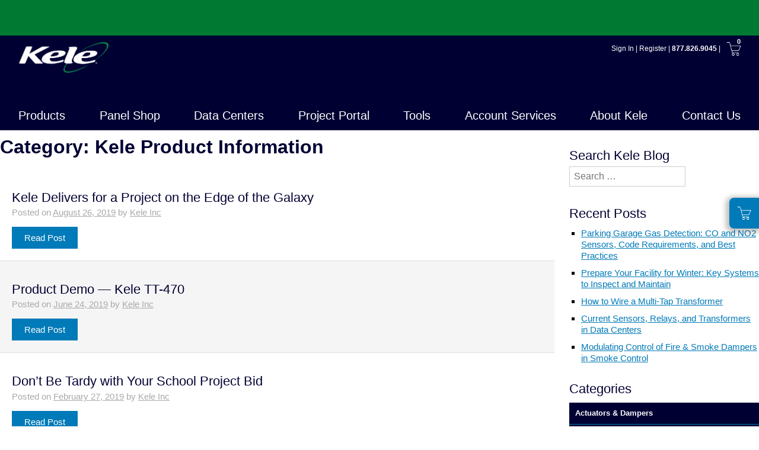

--- FILE ---
content_type: text/css
request_url: https://www.kele.com/content/wp-content/cache/flying-press/2bbff11eb3cc.style.css
body_size: 3800
content:
:root{--kele-blue:#007AB8;--kele-blue-hilight:#03569E;--kele-green:#007A33;--kele-darkblue:#000033;--kele-orange:#EF8803;--kele-yellow:#FBD821;--kele-red:#BB0404;--kele-green-hilight:#015B27;--digital-white:#FFFFFF;--digital-lightgrey:#EEEEEE;--digital-mediumgrey:#757575;--digital-darkgrey:#3F3F3F;--digital-black:#000000}@font-face{font-display:swap;font-family:'ElegantIcons';src:url(https://www.kele.com/content/wp-content/themes/kele/fonts/ElegantIcons.eot);src:url('https://www.kele.com/content/wp-content/themes/kele/fonts/ElegantIcons.eot#iefix') format('embedded-opentype'),url(https://www.kele.com/content/wp-content/themes/kele/fonts/ElegantIcons.woff) format('woff'),url(https://www.kele.com/content/wp-content/themes/kele/fonts/ElegantIcons.ttf) format('truetype'),url('https://www.kele.com/content/wp-content/themes/kele/fonts/ElegantIcons.svg#ElegantIcons') format('svg');font-weight:400;font-style:normal}.main-content:before,.main-content:after{content:"";display:table}.main-content:after{clear:both}.cf:before,.cf:after{content:"";display:table}.cf:after{clear:both}#promo-container{background-color:var(--kele-blue,#007AB8)}#pageOuterContainer .main-content p,#pageOuterContainer .main-content *{font-family:Helvetica,sans-serif}#pageOuterContainer .entry-meta .posted-on .updated{display:none}#pageOuterContainer .main-content img{max-width:100%;height:auto}#pageOuterContainer .main-content img.alignleft{float:left;margin:0 15px 5px 0}#pageOuterContainer .main-content img.alignright{float:right;margin:0 0 5px 15px}.main-content #primary #main{padding-right:25px}.main-content #primary{float:left;width:75%}.main-content #secondary{float:left;width:25%}.main-content #secondary ul,.main-content #secondary ol{padding:0 0 0 20px;margin:10px 0}.posts-navigation h2{display:none}.main-nav li.top-menu-item>a,.new-free-shipping span,.page-nav-forum .navlinks a,#quicklinkwrapper h2,p.log-in-green{font-family:Arial Narrow,Arial,Helvetica,sans-serif}body.blog .site-container .main-nav li.top-menu-item{padding:16px 0!important}.hide{display:none}h1,h2,h3,h4,h5,h6{color:#003}#pageOuterContainer .main-content h1{font-size:32px!important;line-height:36px!important;font-weight:700;margin:0 0 10px 0}#pageOuterContainer .main-content h3,#pageOuterContainer .main-content h4,#pageOuterContainer .main-content h5,#pageOuterContainer .main-content h6{font-family:Helvetica,sans-serif!important}#pageOuterContainer .main-content h2{font-size:22px!important;font-weight:normal!important}#pageOuterContainer .main-content .entry-meta,#pageOuterContainer .main-content .entry-meta a{color:#AAA}#pageOuterContainer .main-content .entry-meta a:hover{color:var(--kele-blue,#007AB8)}body.single .entry-header{padding-bottom:10px;border-bottom:1px solid #EEE}.posts-navigation{margin:30px 0}.post-navigation{margin:30px 0;display:none!important}.posts-navigation .nav-next,.post-navigation .nav-next{float:left}.posts-navigation .nav-previous,.post-navigation .nav-previous{float:right}.entry-header{margin-bottom:15px;margin-top:15px}.home .post,.archive .post,.search-results .post{padding:20px;border-bottom:1px solid #DDD}.entry-footer{display:none}.search-results .post:nth-child(even),.home .post:nth-child(even),.archive .post:nth-child(even){background:#F5F5F5}.main-content #comments{margin:30px 0;padding:20px;background:#F5F5F5;border:1px solid #DDD;border-radius:3px}.main-content #comments label{display:block}#pageOuterContainer .main-content .posts-navigation a,#pageOuterContainer .main-content .btn,#pageOuterContainer .main-content input[type="submit"]{background:var(--kele-blue,#007AB8);border:1px solid var(--kele-blue,#007AB8);padding:10px 20px;display:inline-block;color:#FFF;text-decoration:none}#pageOuterContainer .main-content .posts-navigation a,#pageOuterContainer .main-content .btn{padding:8px 20px}#pageOuterContainer .main-content .posts-navigation a,#pageOuterContainer .main-content .btn:hover,#pageOuterContainer .main-content input[type="submit"]:hover{background:#FFF;color:var(--kele-blue,#007AB8)}#pageOuterContainer .main-content .posts-navigation a{margin:10px 0}#pageOuterContainer .main-content .posts-navigation a:hover{color:#003;border-color:#003}#pageOuterContainer .main-content textarea,#pageOuterContainer .main-content input[type="text"],#pageOuterContainer .main-content input[type="url"],#pageOuterContainer .main-content input[type="search"],#pageOuterContainer .main-content input[type="email"],#pageOuterContainer .main-content input[type="password"],#pageOuterContainer .main-content input[type="tel"]{border:1px solid #CCC;padding:7px;outline:none;-webkit-appearance:none;box-shadow:none;font-weight:400;color:#003}#pageOuterContainer .main-content textarea:focus,#pageOuterContainer .main-content input[type="text"]:focus,#pageOuterContainer .main-content input[type="url"]:focus,#pageOuterContainer .main-content input[type="search"]:focus,#pageOuterContainer .main-content input[type="email"]:focus,#pageOuterContainer .main-content input[type="password"]:focus,#pageOuterContainer .main-content input[type="tel"]:focus{border-color:var(--kele-blue,#007AB8)}#pageOuterContainer .main-content .page-header .page-title{margin:10px 0 20px 0}#pageOuterContainer .main-content p{margin:0 0 15px 0}.shareaholic-share-buttons-container,.shareaholic-share-buttons-heading-image{display:none!important}#pageOuterContainer .main-content .entry-content .shareaholic-share-buttons-container{display:block!important}#pageOuterContainer .main-content p,#pageOuterContainer .main-content li,#pageOuterContainer .main-content{font-size:15px!important;line-height:1.3!important;color:#000;font-family:Helvetica,sans-serif!important}body.single .post{padding:12px 32px}#pageOuterContainer .main-content .widget_categories ul{padding-left:0}#pageOuterContainer .main-content .widget_categories li{list-style:none;display:block;margin:0}#pageOuterContainer .main-content .widget_categories li a{display:block;text-decoration:none;padding:10px;border-bottom:1px solid var(--kele-blue,#007AB8);background:#003;color:#FFF;font-weight:700;font-size:13px}#pageOuterContainer .main-content .widget_categories li a:hover{background:var(--kele-blue,#007AB8)}.comment-content a{word-wrap:break-word}.bypostauthor{display:block}#comments ol{list-style:none;padding-left:0}#comments ol.children{padding-left:15px}#comments .comment-author{margin-bottom:5px}#comments .comment-author img{vertical-align:bottom;width:25px;height:auto}.widget_search .search-submit{visibility:hidden}#pageOuterContainer .main-content .entry-title a{color:#003;text-decoration:none}#pageOuterContainer .main-content a{color:var(--kele-blue,#007AB8)}.main-content li{margin-bottom:10px}.main-content .widget{margin:30px 0}body.ez-search-focused .site-container .main-header,body.ez-search-focused .site-container .main-nav,body.ez-search-focused .main-header .mobile-search-bar{transition:all .25s ease-in-out}body .site-container{background:#FFF}body.ez-search-focused{background:#FFF!important}body.ez-search-focused .footer,body.ez-search-focused .site-container>*:not(.main-header),body.ez-search-focused .main-header>*:not(.main-nav),body.ez-search-focused .main-header .top-menu-item{opacity:1}body.ez-search-focused .site-container .footer,body.ez-search-focused .site-container .footer .btn-green,body.ez-search-focused .site-container .main-header,body.ez-search-focused .site-container .main-nav,body.ez-search-focused .main-header .mobile-search-bar{background:#C0C0CC!important}body.ez-search-focused #pageOuterContainer{opacity:.25}body.ez-search-focused .main-header .top-menu-item{pointer-events:none}#pageOuterContainer{transition:all .15s ease-in-out}body>div.site-container>div.main-header>div.order-nav>div.search-placeholder{position:absolute;right:30px;left:30px}.main-header .logo{margin-bottom:40px!important;height:52px}.main-nav li.search input{margin:0!important}#voiceEnable{display:none;position:absolute;top:0;right:35px;width:25px;height:25px;margin:2px 0;cursor:pointer}@media screen and (-webkit-min-device-pixel-ratio:0){body>div.site-container>div.main-header>div.order-nav>div.search-placeholder{right:60px!important}@media (max-width:900px){body>div.site-container>div.main-header>div.order-nav>div.search-placeholder{right:40px!important}}}.ez-nextopia-search{position:relative;padding-right:45px}.ez-nextopia-search .submit-search{position:absolute;top:0;right:0;bottom:0;width:40px;background:#008049;border:none;outline:none;overflow:hidden;color:#fff;border-radius:2px;transition:opacity .2s linear;display:flex;align-items:center;justify-content:center}.ez-nextopia-search .submit-search:hover{opacity:.85}.ez-nextopia-search .input-search{display:block;width:100%;height:32px;border:1px solid #003;outline:none;background:#FFF;box-sizing:border-box;padding:6px 10px;color:#000;font-size:15px;font-weight:400;border-radius:1px;-webkit-appearance:none}body.ez-search-focused.ez-search-keydown .ez-nextopia-search .input-search{border-bottom-color:#FFF}.ez-nextopia-autocomplete{display:none;position:absolute;top:31px;left:0;right:45px;background:#FFF;z-index:99999;box-shadow:0 3px 6px 0 rgb(0 0 0 / .1);border:1px solid #003;border-top:none}body.ez-search-keydown .ez-nextopia-search .ez-nextopia-autocomplete{display:block}.ez-auto-cols{padding:0 0 20px 0}.ez-auto-cols .col{float:left;width:25%;box-sizing:border-box}.ez-auto-cols .col-product{width:50%}.ez-auto-cols .col h4{color:#000;font-size:17px;font-weight:700;text-transform:lowercase;margin:0;padding:15px}.ez-auto-cols .col-terms ul{border-left:1px solid #CCC;border-right:1px solid #CCC;min-height:300px}.ez-auto-cols .col ul{margin:0;padding:0 15px;max-height:300px;overflow:auto}.ez-auto-cols .col ul li{margin:0;display:block!important;background:none;padding:0;float:none}.ez-auto-cols .col ul li:last-child{position:static}.ez-auto-cols .col ul li:last-child a,.ez-auto-cols .col ul li a{color:#666;font-size:13px;text-transform:lowercase;font-weight:700;display:block;padding:6px 0;transition:color .2s linear;width:auto;height:auto}.ez-auto-cols .col ul li a:hover{color:var(--kele-blue,#007AB8)}.ez-auto-cols .col-product ul li:last-child a,.ez-auto-cols .col-product ul li a{text-transform:uppercase;font-size:12px;padding:4px 0}.ez-auto-cols .col-product ul li{width:49%;display:inline-block!important}.ez-auto-cols .col-product ul li:last-child a img,.ez-auto-cols .col-product ul li a img{width:50px;height:auto}.ez-auto-cols .col-product ul li:last-child a img{display:inline}@media (max-width:900px){body>div.site-container>div.main-header>div.order-nav>div.search-placeholder{top:50%;left:10px;right:10px}}@media (max-width:768px){.main-content #primary{float:none;width:100%}.main-content #primary #main{padding-right:0}body.single .post{padding:0}.main-content #secondary{float:none;width:100%}body>div.site-container>div.main-header>div.order-nav>div.search-placeholder{top:43px;bottom:auto}.ez-auto-cols .col-cats{display:none}.ez-auto-cols .col-terms ul{border-right:none;min-height:200px}.ez-auto-cols .col-terms ul li a{font-weight:normal!important}.ez-auto-cols .col-product{width:75%}.ez-auto-cols .col ul{max-height:200px}body .site-container .main-nav .sub-nav-1-container .sub-nav-1-top{background-color:#FFF!important}body .site-container .main-nav .sub-nav-1-container .sub-nav-1-top .sub-sub-nav{background-color:#F5F5F5!important}}@media (max-width:520px){.ez-auto-cols .col-terms{display:none}.ez-auto-cols .col-product{width:100%}.ez-auto-cols .col-product ul li{width:100%}}@media (max-width:480px){.site-container .main-header{height:95px!important;min-height:95px!important}}@font-face{font-display:swap;font-family:Titan One;src:url(https://fonts.googleapis.com/css?family=Titan+One);font-weight:400}@media only screen and (min-width:950px){body div.site-container #pageOuterContainer .main-content.full-width{width:100%!important;padding:15px 75px!important}body:not(.blog) div.site-container #pageOuterContainer .main-content.no-padding,body:not(.blog) div.site-container #pageOuterContainer .main-content.full-width.no-padding{margin:0!important;padding:0!important}body:not(.blog) div.site-container #pageOuterContainer .main-content.skinny-width{max-width:656px;margin:0 auto}}.vertical-placeholder:not(:has(section)){height:300px;animation:collapse 0.5s linear forwards;animation-delay:90s}.vertical-placeholder:has(section){animation:none;height:0}@keyframes collapse{from{height:300px}to{height:0}}.kele-links:not(#noDivi.noDivi.noDivi.noDivi.noDivi) a{color:var(--kele-blue,#007AB8)}.content-padding{padding:0 75px!important;max-width:1290px}@media (max-width:768px){.content-padding{padding:0 4px!important}}.store-map-wrap,.store-content-wrap{max-width:900px;margin:0 auto}.store-map-wrap .wpsl-gmap,.store-map-wrap .wpsl-gmap-canvas{min-height:350px;width:100%}.wpsl-store .store-hours{margin-bottom:12px!important}.wpsl-store .store-products strong,.wpsl-store .store-services strong{margin-right:.25rem}.wpsl-store .store-directions .button{display:inline-block;padding:.5rem .9rem;border-radius:8px;background:var(--kele-blue,#007AB8);color:#fff!important;text-decoration:none}.wpsl-store .store-directions .button:hover{filter:brightness(.95)}#wpsl-wrap>div.wpsl-search{margin-bottom:12px}.wpsl-dropdown{position:relative;font-size:16px;color:#666}.wpsl-dropdown:not(#noDivi#noDivi) .wpsl-selected-item{display:block;padding:10px 12px!important;border-radius:4px;box-shadow:0 2px 3px rgb(0 0 0 / .16),0 1px 6px rgb(0 0 0 / .23);cursor:pointer;transition:all 0.3s cubic-bezier(.25,.8,.25,1)}.wpsl-dropdown.wpsl-active:not(#noDivi#noDivi)>div{position:absolute;top:100%;left:0;z-index:999;width:100%;max-height:300px;overflow-y:auto;background:#F5F5F5;border:1px solid #ccc;box-shadow:0 3px 6px rgb(0 0 0 / .16),0 3px 6px rgb(0 0 0 / .23)}.wpsl-dropdown:not(#noDivi#noDivi) ul li{padding:10px 12px;background:#F5F5F5;color:#666;cursor:pointer;transition:all 0.3s cubic-bezier(.25,.8,.25,1)}.wpsl-dropdown:not(#noDivi#noDivi) ul li:hover{background:var(--kele-blue);color:#FFF}#wpsl-category-list{background:#F5F5F5!important;color:#666666!important;border:1px solid #ccc!important}#wpsl-search-wrap:not(#noDivi) .wpsl-search-btn-wrap,#wpsl-search-wrap:not(#noDivi) .wpsl-select-wrap{margin:0 0 8px 12px}#wpsl-search-input:not(#noDivi){width:200px;padding:10px;border-radius:4px;box-shadow:0 2px 3px rgb(0 0 0 / .16),0 1px 6px rgb(0 0 0 / .23)}#wpsl-search-btn:not(#noDivi){border-radius:8px;font-weight:700;padding:8px 78px}#wpsl-category:not(#noDivi){margin-bottom:16px}.gm-style:not(#noDivi#noDivi) .gm-style-iw-c{background:#fff;padding:12px;border-radius:8px;box-shadow:0 2px 3px rgb(0 0 0 / .16),0 1px 6px rgb(0 0 0 / .23)}.gm-style-iw-ch:not(#noDivi#noDivi){padding-top:16px}.gm-ui-hover-effect:not(#noDivi#noDivi){opacity:.6}.gm-ui-hover-effect:not(#noDivi#noDivi):hover{opacity:1}.gm-ui-hover-effect:not(#noDivi#noDivi)>span{background-color:light-dark(#000,#fff)}#wpsl-stores:not(#noDivi) .wpsl-store-location a,#wpsl-stores:not(#noDivi) .wpsl-direction-wrap>a,#wpsl-gmap:not(#noDivi) .wpsl-info-window a{color:var(--kele-blue,#007AB8)}#wpsl-stores:not(#noDivi) .wpsl-store-location strong a,#wpsl-gmap:not(#noDivi) .wpsl-info-window strong>a{font-weight:700}.wpsl-store-details:not(#noDivi).wpsl-store-listing:before,.wpsl-store-details:not(#noDivi).wpsl-store-listing.wpsl-active-details:before{right:-12px}#wpsl-map-controls:not(#noDivi) span{font-family:"wpsl-fontello","wpsl-icons",sans-serif}@media (max-width:825px){#wpsl-search-input:not(#noDivi){width:calc(100% - 142px)}#wpsl-search-wrap:not(#noDivi) .wpsl-search-btn-wrap,#wpsl-search-wrap:not(#noDivi) .wpsl-select-wrap{margin:0 0 8px 0}#wpsl-category:not(#noDivi){margin:0 12px 12px 0}}@media (max-width:598px){#wpsl-search-wrap>form{display:flex;flex-direction:column}#wpsl-search-wrap #wpsl-search-btn{width:calc(100% - 24px);text-align:center}}.post-type-archive-sc_event .site-main article:not(:last-of-type),.tax-sc_event_category .site-main article:not(:last-of-type){padding-bottom:1.5rem;margin-bottom:1.5rem;border-bottom:1px solid #d6d6d6}#embeddedMessagingFrame,iframe.embeddedMessagingFrame{z-index:99999;@media (min-width:768px){right:50px}}.footer .social-icons-grid{display:grid;grid-template-columns:repeat(3,max-content);gap:18px;margin-top:8px}.footer .social-icons-grid a{display:flex;align-items:center;justify-content:center}.footer .social-icons-grid img{width:50px;height:50px;display:block;object-fit:contain;transition:transform 0.3s cubic-bezier(.25,.8,.25,1);transform-origin:center}.footer .social-icons-grid a:hover img,.footer .social-icons-grid a:focus-visible img{transform:scale(1.1)}@media only screen and (max-width:768px){.footer{padding-bottom:0}body>div.site-container .footer>.action-links .last{height:auto}}@media only screen and (max-width:480px){.social-icons-grid{max-width:100%;gap:10px;.social-icons-grid a img{width:50px;height:45px}}}

--- FILE ---
content_type: text/css
request_url: https://www.kele.com/css/style?version=F55C498D
body_size: 19216
content:
/* ==========================================================================

	Base Stylesheet - Kele
	Author: Springbox- http://www.springbox.com/
	Version: 1.0 - Created August 2, 2013
	Version 1.3.1 - modified in June 2025: migrated page-level resets to full-width CSS
========================================================================== */

/* Micro Clearfix */
.clear:before, .videos:before, .manufacturer-list:before, .manufacturer-list--category:before, .customer-testimonials .quote:before, .register:before, .register .row:before, .clear:after, .videos:after, .manufacturer-list:after, .manufacturer-list--category:after, .customer-testimonials .quote:after, .register:after, .register .row:after {
    content: "";
    display: table; }

.clear:after, .videos:after, .manufacturer-list:after, .manufacturer-list--category:after, .customer-testimonials .quote:after, .register:after, .register .row:after {
    clear: both; }

.clear, .videos, .manufacturer-list, .manufacturer-list--category, .customer-testimonials .quote, .register, .register .row {
    zoom: 1; }

.section:before, .section:after {
    content: "";
    display: table; }

.section:after {
    clear: both; }

.section {
    zoom: 1; }

.checkbox:before, .checkbox:after {
    content: "";
    display: table; }

.checkbox:after {
    clear: both; }

.checkbox {
    zoom: 1; }

/* Helpers */
.left, .checkbox input[type=checkbox],
.checkbox input[type=radio] {
    float: left; }

.right {
    float: right; }

.block, .alert, .checkbox {
    display: block; }

.inline-block, audio, canvas, video, .button {
    display: inline-block;
}

.inline {
    display: inline;
}

.center-text {
    text-align: center;
}

.none, .no-desktop, audio:not([controls]),
[hidden] {
    display: none; }

.visuallyhidden {
    border: 0;
    clip: rect(0 0 0 0);
    height: 1px;
    overflow: hidden;
    padding: 0;
    position: absolute;
    width: 1px;
    left: -9999em; }

.visuallyvisible {
    clip: auto;
    width: auto;
    height: auto;
    overflow: visible;
    left: 0; }

/* Alert */
.alert {
    background-color: #ffc;
    padding: 8px;
    border-radius: 5px; }

/* Convert to Upper case */
.text-upper {
    text-transform: uppercase; }

/* ==========================================================================
/* 1.0 - Document Setup (typography, links, paragraph, etc)
	 ========================================================================== */

/* Abbreviations */
abbr[title] {
    border-bottom: 1px dotted; }

/* Audio */
audio:not([controls]) {
    height: 0; }

/* Small, 
Sub and Sup */
sup {
    top: -.5em; }

sub {
    bottom: -.25em; }


/* Definition */
/* Images */
img {
    border: 0;
    -ms-interpolation-mode: bicubic; }

svg:not(:root) {
    overflow: hidden; }

figure {
    margin: 0; }

.image-left {
    margin-right: 20px; }

.image-right {
    margin-left: 20px; }

/* Reset Heading */
.no-style-heading {
    font-size: 100%;
    margin: 0; }

/* Horizontal Rule */
hr {
    border: 0;
    background: none;
    outline: 0;
    background-color: #ddd;
    margin: 2em 0;
    box-sizing: content-box;
    height: 1px; }

/* Mark */
mark {
    background: #ff0;
    color: #111; }


/* 1.3 Lists
	 ========================================================================== */
ul li {
    list-style-type: square; }

.prod-category-landing li, .page-url-productlist li, .page-nav-line-card li, .page-nav-press-releases li {
    list-style-type: none; }

div.searchBar li {
    list-style-type: none; }

div#sidebar li {
    background: none !important; }

dl, menu, ol, ul {
    margin: 1em 0; }

ul ul, ol ol, ul ol, ol ul {
    margin: 0; }

dd {
    margin: 0 0 0 40px; }

menu, ol, ul {
    padding: 0 0 0 40px; }

nav ul, nav ol {
    list-style: none;
}

/* Remove Styling from List */
.no-style-list {
    list-style: none;
    padding: 0;
    margin: 0;
}

/* 1.5 Forms, Labels and Inputs
	 ========================================================================== */
legend {
    border: 0;
    padding: 0;
    white-space: normal;
}

label {
    cursor: pointer; }

button {
    vertical-align: baseline;
}

input[type=text],
input[type=password],
input[type=email],
input[type=search],
input[type=tel],
textarea {
    padding: 5px 7px;
    -webkit-appearance: none;
    -moz-appearance: none;
    background-color: #fff;
    /*color: #777;*/
    border: 1px solid #ddd;
    border-top: 1px solid #999;
    -webkit-box-shadow: inset 0 1px 2px rgba(0, 0, 0, 0.1);
    -moz-box-shadow: inset 0 1px 2px rgba(0, 0, 0, 0.1);
    box-shadow: inset 0 1px 2px rgba(0, 0, 0, 0.1);
}

input[type=checkbox],
input[type=radio] {
    cursor: pointer;
    box-sizing: border-box;
    padding: 0;
}

.checkbox {
    margin: .2em 0; }

.checkbox label {
    padding-left: 5px;
    overflow: hidden;
    display: table;
}

button, select {
    text-transform: none; }

/* Buttons */
button,
html input[type="button"],
input[type="reset"],
input[type="submit"] {
    -webkit-appearance: button;
    cursor: pointer;
}

button[disabled],
html input[disabled] {
    cursor: default; }

input[type="search"] {
    -webkit-appearance: textfield;
    box-sizing: content-box; }

input[type="search"]::-webkit-search-cancel-button,
input[type="search"]::-webkit-search-decoration {
    -webkit-appearance: none; }

button::-moz-focus-inner,
input::-moz-focus-inner {
    border: 0;
    padding: 0; }

textarea {
    overflow: auto;
    vertical-align: top;
    resize: none; }

.blueTxt {
    color: #093d67; }

/* Custom Buttons */
.button {
    -webkit-border-radius: 5px;
    -moz-border-radius: 5px;
    border-radius: 5px;
    border: 0;
    padding: 1em 3em;
    color: #333;
    text-decoration: none;
    text-align: center; }

.orange-button {
    background-color: #fee9cc; }

.orange-button:hover {
    background-color: #ffe0b5;
    -webkit-tap-highlight-color: #fdeed8; }

.orange-button:active {
    background-color: #fdeed8; }

.button[disabled],
.button.disabled {
    color: #999;
    background-color: #f1f1f1; }

.no-style-button {
    font-size: 0.8125rem;
    color: #f30;
    text-decoration: underline;
    border: 0;
    background: transparent;
    height: auto;
    padding: 0;
    cursor: pointer;
    outline: 0; }

.no-style-button:hover {
    text-decoration: none; }

.no-style-button[disabled],
.no-style-button.disabled {
    text-decoration: none;
    color: #999; }

/* Header Styles */
.main-header {
    display: block;
    z-index: 1;
    padding: 10px 30px 0 30px;
    width: 100%; }

.logo {
    float: left;
    margin-bottom: 8px; }

.header-links {
    color: #00824a;
    font-size: 12px;
    float: right; }

.header-links a {
    color: #292929; }

.header-links .phone {
    text-decoration: none;
    font-weight: bold; }

.breadcrumbs {
    height: 45px;
    margin-left: 6px;
    margin-bottom: 8px; }

.breadcrumbs ul {
    margin: 0;
    padding: 0; }

.breadcrumbs li {
    font-size: 13px;
    padding-top: 20px;
    list-style-type: none;
    float: left;  }

.breadcrumbs li a {
    color: #083152;
    font-weight:bold;
    text-decoration: underline;
}

.breadcrumbs li a:hover {
    color: #039fda;
    text-decoration:underline;
}

.breadcrumbs li:last-child a {
    text-decoration: none;
    font-weight:bold;
}

/* LEFT NAV */
.product-category {
    position: relative; }

.product-category > ul {
    position: relative; }

.product-category h6 {
    padding-left: 10px;
    padding-right: 10px; }

/* NAV */
.main-nav {
    clear: both;
    height: 50px;
    width: 100%;
    background: #093d67; }

.main-nav ul {
    margin: 0;
    padding: 0; }

.main-nav li {
    position: relative;
    list-style-type: none;
    float: left;
    padding: 16px;
    border-left: 1px solid #2b5678;
    border-right: 1px solid #2b5678; }

.main-nav li a {
    font-family: "proxima-nova-condensed", "Proxima Nova Condensed", verdana, sans-serif;
    font-size: 16px;
    color: #fff;
    text-decoration: none; }

.main-nav li:hover {
    background-color: rgb(51, 168, 247);
    border-left: 1px solid rgb(51, 168, 247); }

.main-nav li.search {
    padding: 10px 60px 0 0;
    float: right;
    border-left: none; }

.main-nav li.search:hover {
    background: none; }

.main-nav li.search input {
    width: 230px;
    height: 30px;
    font-style: oblique;
    font-weight: normal; }

.main-nav li.search img {
    position: absolute;
    top: 10px;
    right: 20px; }

.main-nav li.search a {
    margin-top: 1px; }

.active-nav {
    background: #039fda; }

.sub-sub-nav {
    position: absolute !important;
    top: 0;
    right: 100%;
    background-color: #093d67;
    z-index: 2;
    display: none;
    min-height: 100%;
    padding-top:12px!important;
    margin-right: 0 !important;
    border: 1px solid #2b5678;
    -webkit-box-shadow: 4px 5px 5px rgba(0, 0, 0, 0.36);
    -moz-box-shadow: 4px 5px 5px rgba(0, 0, 0, 0.36);
    box-shadow: 4px 5px 5px rgba(0, 0, 0, 0.36); }

.sub-sub-nav.left, .checkbox input.sub-sub-nav[type=checkbox],
.checkbox input.sub-sub-nav[type=radio] {
    right: 100%;
    left: auto;
    margin: 0; }

.sub-sub-nav .sub-sub-nav-item {
    border-left: 0; }

.sub-sub-nav .sub-sub-nav-item a {
    color: white; }

.order-nav {
    float: right;
    height: 30px;
    clear: right;
    margin-top: 20px; }

.order-nav ul {
    margin: 0;
    padding: 0; }

.order-nav li {
    float: left;
    padding: 5px 10px;
    background: #b7b7b7;
    list-style-type: none;
    margin-left: 16px; }

.order-nav li img {
    vertical-align: middle; }

.order-nav li a {
    font-size: 11px;
    font-weight: bold;
    color: #fff;
    text-decoration: none; }

.sub-nav-1-container {
    display: none;
    color: white;
    position: absolute;
    left: -1px;
    margin-top: 14px;
    z-index: 9999;
    width: 300px;
    -webkit-box-shadow: 4px 5px 5px rgba(0, 0, 0, 0.36);
    -moz-box-shadow: 4px 5px 5px rgba(0, 0, 0, 0.36);
    box-shadow: 4px 5px 5px rgba(0, 0, 0, 0.36); }

.products-nav-container {
    width: 890px; }

.sub-nav-1-top {
    display: block;
    background-color: #093d67;
    border-top: 3px solid #039fda;
    zoom: 1;
}

.sub-nav-1-top:after {
    content: ".";
    display: block;
    height: 0;
    clear: both;
    visibility: hidden; }

.sub-nav-1-top ul {
    position: relative;
    float: left;
    margin-right: 20px;
    padding: 10px 0 20px 0;
    padding-top: 12px !important;}

.sub-nav-1-top li {
    list-style-type: none;
    line-height: 30px;
    float: none;
    padding: 0; }

.sub-nav-1-top li a {
    font-family: verdana, sans-serif;
    font-size: 14px;
    line-height: 18px;
    color: #fff;
    text-decoration: none;
    display: block;
    padding: 5px 60px 5px 20px; }

.sub-nav-1-top li a:hover {
    background: #039fda;
    color: #fff; }

.sub-nav-1-top li:hover .sub-sub-nav {
    display: block; }

.main-nav li:hover .sub-nav-1-container {
    display: block; }

.sub-nav-2-container {
    display: none;
    background-color: #f4f4f4;
    color: white;
    width: 540px;
    position: absolute;
    min-height: 100%;
    left: 190px;
    top: 0;
    z-index: 99999999;
    -webkit-box-shadow: 4px 5px 5px rgba(0, 0, 0, 0.36);
    -moz-box-shadow: 4px 5px 5px rgba(0, 0, 0, 0.36);
    box-shadow: 4px 5px 5px rgba(0, 0, 0, 0.36); }

.left-column {
    float: left;
    width: 330px;
    padding-bottom: 20px;
    padding-left: 20px; }

.left-column ul {
    padding-left: 20px;
    margin-right: 20px !important;
    padding-top: 20px !important;
    padding-bottom: 15px !important;
    border-bottom: 1px solid #aaa; }

.left-column ul:last-child {
    border-bottom: 0; }

.left-column ul li {
    padding: 0px 0;
    border: none; }

.left-column ul li a {
    text-decoration: none;
    width: 290px;
    padding: 5px;
    padding-left: 0px;
    font-size: 14px;
    font-weight: normal !important;
    color: #292929; }

.left-column ul li a:hover {
    color: #039fda;
    background: none; }

.left-column ul .last {
    width: 290px;
    padding-bottom: 15px;
    border-bottom: 1px solid #8d8c8d; }

.left-column ul .heading {
    color: #093d67;
    font-weight: bold;
    font-size: 13px;
    padding: 0 0 10px 0; }

.two-column {
    padding: 0px;
    margin: 0px; }

.two-column li {
    width: 145px;
    margin-right: 0;
    float: left; }

.right-column {
    float: right;
    padding: 20px 20px 0 0; }

.right-column ul {
    padding-top: 20px;
    padding-right: 20px; }

.right-column ul li {
    padding: 20px;
    margin-bottom: 10px;
    width: 190px;
    background-color: #fff;
    border: 1px solid #e4e4e4; }

.right-column ul li a {
    color: #00824a;
    width: 95px;
    font-weight: bold;
    font-size: 12px;
    text-decoration: none;
    background: url(../images/arrow-green.png) no-repeat right;
    padding: 0px 15px 0 0;
    margin-top: 20px;
    bottom: 20px; }

.right-column ul li a:hover {
    color: #039fda;
    background: url(../images/arrow-blue.png) no-repeat right; }

.right-column ul li p {
    color: #555;
    font-size: 12px; }

.product-category li:hover .sub-nav-2-container {
    display: block; }

/* Lower Header */
.new-free-shipping img {
    vertical-align: middle; }

.new-free-shipping span {
    color: #00824a;
    font-size: 24px;
    font-family: "proxima-nova-condensed", "Proxima Nova Condensed", verdana, sans-serif; }

.new-free-shipping .btn-green-small {
    vertical-align: top; }

/* Button Styles */

.product-family-tabs .btn-addall {
    width: 100%;
    margin-top: 30px!important;
    margin-bottom: 30px;
    padding-left: 10px!important;

}

.product-family-tabs .btn-bottom {
    margin-top: 10px!important;
}

.product-family-tabs .btn-green {
    float: left;
}

.btn-green, .btn-green-small, #DemographicSubmittals1_btnSubmit {
    font-family: verdana, sans-serif;
    color: #fff;
    font-weight: bold;
    text-decoration: none;
    vertical-align: middle;
    background: #00824a;
    border: 0px;
    /* Old browsers */
    background: -moz-linear-gradient(top, #00824a 0%, #005732 100%);
    /* FF3.6+ */
    background: -webkit-gradient(linear, left top, left bottom, color-stop(0%, #00824a), color-stop(100%, #005732));
    /* Chrome,Safari4+ */
    background: -webkit-linear-gradient(top, #00824a 0%, #005732 100%);
    /* Chrome10+,Safari5.1+ */
    background: -o-linear-gradient(top, #00824a 0%, #005732 100%);
    /* Opera 11.10+ */
    background: -ms-linear-gradient(top, #00824a 0%, #005732 100%);
    /* IE10+ */
    background: linear-gradient(to bottom, #00824a 0%, #005732 100%);
    /* W3C */
    filter: progid:DXImageTransform.Microsoft.gradient(startColorstr='#00824a', endColorstr='#005732',GradientType=0 );
    /* IE6-9 */ }

.btn-green-small {
    padding: 5px 10px;
    font-size: 10px;
    text-align: center; }

.btn-green, #DemographicSubmittals1_btnSubmit {
    padding: 10px 22px;
    font-size: 12px; }

#DemographicSubmittals1_btnSubmit {
    padding-bottom:27px;
}

/* Content Styles */
.site-content {
    width: 960px;
    margin: 0 30px; }

.left-nav, .right-nav {
    width: 190px;
    float: left; }

.left-nav h6, .right-nav h6 {
    text-align: center; }

.left-nav h6 a, .right-nav h6 a {
    color: white; }

.left-nav ul, .right-nav ul {
    margin: 0;
    padding: 0; }

.left-nav li, .right-nav li {
    border-bottom: 1px solid #e4e4e4;
    border-left: 1px solid #e4e4e4;
    border-right: 1px solid #e4e4e4;
    list-style-type: none; }

.left-nav li a, .right-nav li a {
    color:black;
    width: 190px;
    font-size: 11px;
    text-decoration: none;
    padding: 5px 10px;
    display: block;
    height: auto;
    font-weight: bold; }

.left-nav li a:hover, .right-nav li a:hover, .left-nav li:hover a.category-li-a, .right-nav li:hover a.category-li-a  {
    background: #039fda;
    color: #fff; }

.right-nav {
    float: right; }
.right-nav .quick-order {
    background: #00824a;
    background: -moz-linear-gradient(top, #00824a 0%, #005732 100%);
    background: -webkit-gradient(linear, left top, left bottom, color-stop(0%, #00824a), color-stop(100%, #005732));
    background: -webkit-linear-gradient(top, #00824a 0%, #005732 100%);
    background: -o-linear-gradient(top, #00824a 0%, #005732 100%);
    background: -ms-linear-gradient(top, #00824a 0%, #005732 100%);
    background: linear-gradient(to bottom, #00824a 0%, #005732 100%);
    filter: progid:DXImageTransform.Microsoft.gradient(startColorstr='#00824a', endColorstr='#005732',GradientType=0 ); }
.right-nav .quick-order h6 {
    background: transparent; }
.right-nav .quick-order a {
    text-decoration: none; }

.quick-order {
    overflow: hidden;
    display: block;
    margin-top: 10px;
    border: 1px solid #e4e4e4; }

.quick-order input {
    /*width: 50px;*/ }

.quick-order input[type="submit"] {
    border: 0px; }

.quick-order-tabs {
    text-align: center; }

.quick-order-tabs li {
    width: 94px;
    float: left;
    border: none;
}

.quick-order-tabs li a {
    padding: 5px 5px;
    width: 95px;
    font-size: 10px;
    vertical-align: middle;
    text-align: middle;
}

#divTypeItInContainer {
    background-color:White;
    text-align: center;
    margin-bottom:10px;
}

#divTypeItInContainer ul {
    padding: 0;
    margin: 0;
    width: 94px;
    float: left; }

#divTypeItInContainer ul:first-child {
    border-right: 1px solid #e4e4e4; }

#divTypeItInContainer li {
    border: none;
    padding: 10px 0 0 0; }

#divTypeItInContainer li input {
    width: 74px;
    height: 19px; }

#divTypeItInContainer p {
    margin: 0; }

#divTypeItInContainer button {
    margin-top: 10px; }

#divTypeItInContainer button:last-child {
    margin-bottom: 10px; }

#copypaste {
    text-align: center; }

#copypaste button {
    margin-top: 10px; }

#copypaste button:last-child {
    margin-bottom: 10px; }

.need-help {
    margin: 10px 0 30px 0;
    border: 1px solid #e4e4e4;
    padding-bottom:20px;
    text-align: center; }

.need-help .phone {
    margin: 6px 0; }

.main-content {
    position: relative;
    clear: both;
}

.main-container {
    width: 760px;
    float: left;
    margin: 0 0 0 10px; }
.main-container h1 {
    margin-bottom: 20px; }
.main-container h2 {
    /*border-bottom: 2px solid #e4e4e4;*/
    padding-bottom: 15px;
}
body#oneCol .main-container {
    width: 100%;
    padding: 40px 36px 0 30px;


}

.intro {
    color: #555; }

.previous-arrow {
    background: url(../images/icon-previous.png) no-repeat left;
    padding: 5px 0 3px 25px;
    text-decoration: none;
    margin: 20px 10px;
    color: #777777;
    font-weight: bold; }

.next-arrow {
    background: url(../images/icon-next.png) no-repeat right;
    padding: 5px 25px 3px 0;
    text-decoration: none;
    margin: 20px 10px;
    color: #777777;
    font-weight: bold; }

.quick-links {
    border-left: 0px solid #e4e4e4;
    overflow: hidden;
    margin-top: 10px; }

.quick-links ul {
    margin: 0;
    padding: 0; }

.quick-links ul li {
    float: left;
    list-style-type: none;
    border-right: 0px solid #e4e4e4;
    border-top: 0px solid #e4e4e4;
    border-bottom: 0px solid #e4e4e4;
    width: 253px;
    padding: 15px;
    min-height: 230px;
    position: relative; }



.quick-links p {
    margin: 5px 0 10px 0; }

.green-text18 {
    color: #00824b;
    font-size: 18px; }

.gray-text12 {
    color: #292929;
    font-size: 12px; }

.blue-text {
    color: #093D67; }

.no-underline {
    text-decoration: none; }

/* Main Page Styles */
.billboard-container {
    width: 758px;
    border: 1px solid #e4e4e4;
    overflow: hidden; }

.billboard-container img {
    float: left; }

.order-status {
    width: 760px;
    height: 100px;
    background: #eaeaea url(../images/order-status-bg.jpg) no-repeat top right;
    margin-top: 10px; }

.order-status p {
    margin: 0; }

.order-status h2 {
    padding: 7px 0 5px 0;
    margin: 0; }

.featured-products {
    background: #eaeaea;
    width: 760px;
    overflow: hidden;
    margin-top: 10px; }

.featured-products ul {
    margin: 0;
    padding: 0; }

.featured-products ul li {
    float: left;
    margin: 10px 0 10px 10px;
    list-style-type: none;
    background: #fff;
    width: 240px; }

.featured-products ul li p {
    padding: 10px;
    margin: 6px 0;
    min-height: 80px; }

/* Community Page Styles */
.community-welcome {
    overflow: hidden;
    padding-left: 20px; }

.community-welcome ul {
    overflow: hidden;
    position: relative;
    clear: both;
    margin: 0;
    margin-left:18px;
    padding: 0; }

.community-welcome li {
    float: left;
    list-style-type: none;
    border: none;
    width: 222px;
    margin-left: 20px;
    position: static; }

.community-welcome .first {
    margin-left: 0px; }



.community-welcome a {
    color: #00824a;
    font-weight: bold;
    font-size: 12px;
    text-decoration: none;
    background: url(../images/arrow-green.png) no-repeat right;
    padding: 0 15px 0 0;
    bottom: 20px;
    position: absolute; }

.community-welcome a:hover {
    color: #039fda;
    background: url(../images/arrow-blue.png) no-repeat right; }

.community-welcome p {
    margin: 0 0 10px 0;
    color: #555;
    font-size: 14px;
    padding-top: 10px; }

.community-welcome h1 {
    padding-bottom: 20px;
    margin-bottom: 0; }

.community-welcome h2 {
    /*border-bottom: 2px solid #e4e4e4;*/
    padding-bottom: 15px;
    margin-bottom: 0; }

.community-welcome h3 {
    padding-top: 10px;
    margin-bottom: 0px; }

.featured-article {
    overflow: hidden;
    background-color: #eaeaea;
    padding: 0 0 20px 0;
    margin: 10px 0 20px 0; }

.featured-article h3, .featured-article p, .featured-article a {
    padding: 0 20px; }

.featured-article h6 {
    background-color: #777777; }

.featured-article a {
    color: #00824a;
    font-weight: bold;
    font-size: 12px;
    text-decoration: none;
    background: url(../images/arrow-green.png) no-repeat right;
    padding: 0 20px; }

.featured-article a:hover {
    color: #039fda;
    background: url(../images/arrow-blue.png) no-repeat right; }

.featured-article h3 {
    padding-top: 20px; }

.installation-tips {
    overflow: hidden;
    padding-left: 20px;
    margin-bottom: 30px; }

.installation-tips h2 {
    /*border-bottom: 2px solid #e4e4e4;*/
    padding-bottom: 15px;
    margin-bottom: 0; }

.installation-tips h3 {
    padding-top: 10px; }

.related-blogposts {
    float: right;
    width: 200px;
    overflow: hidden;
    border: 1px solid #e4e4e4; }

.related-blogposts h6 {
    background-color: #777777;
    padding-left: 10px;
    margin-bottom: 10px; }

.related-blogposts ul {
    margin: 0;
    padding: 0; }

.related-blogposts li {
    list-style-type: none;
    padding: 0px 10px 20px 10px; }

.related-blogposts a {
    width: 170px;
    color: #00824a;
    font-weight: bold;
    font-size: 12px;
    text-decoration: none; }

.related-blogposts a:hover {
    color: #039fda; }

.related-blogposts .btn-green-small {
    color: #fff;
    padding: 5px 10px;
    font-size: 10px;
    margin: 10px; }

/*blog page fixes*/

.page-url-blog div.bannerBV {
    margin-top: 20px !important; }

.page-url-blog div#orderSearchWrapper {
    margin-top: 38px;
    margin-left: 30px; }

.page-url-blog div#sidebar {
    width: 188px !important;
    margin-left: 30px; }

.page-url-blog #sidebarContainer {
    position: absolute !important; }

.page-url-blog div.sitefeed img {
    width: 100%; }



/*forum page fixes*/

.page-nav-forum div.bannerBV  {
    margin-top: 20px !important; }

.page-nav-forum div#orderSearchWrapper {
    margin-top: 38px;
    margin-left: 30px; }

.page-nav-forum div#sidebar {
    width: 188px !important;
    margin-left: 30px; }

.page-nav-forum div#ctl00_ctl00_cphM1_cphMM1_pnlForum {
    width: 734px; }

.page-nav-forum .darkBlue.bold.size16pt {
    display: none; }

.page-nav-forum a.imagelink {
    margin-left: 628px; }

.page-nav-forum .navlinks a {
    color: #083152;
    font-size: 22px;
    font-family: "proxima nova condensed", sans-serif; }

/*label-wizard fixes*/

.page-nav-label-wizard #labelwizard .hdr-preview {
    width: 100%; }

.page-nav-label-wizard #labelwizard {
    margin-top: 13px;
    margin-left: 30px; }

/* Product Page Styles */
.product-overview {
    overflow: hidden;
    padding-left: 20px;
    margin-bottom: 20px; }

.product-icon {
    position: absolute;
    top: -7px;
    left: 198px; }

.product-header {
    padding-left: 40px;
    font-size: 18px;
    background: #60a27a;
    margin-bottom: 25px; }

.products {
    width: 760px;
    overflow: hidden;
    margin-top: 10px;
    padding: 0 0 20px 20px; }

.products ul {
    margin: 0;
    padding: 0; }

.products ul li {
    float: left;
    width: 240px;
    height: 300px;
    margin: 10px 0 10px 10px;
    list-style-type: none;
    background: #fff;
    border: 1px solid #e4e4e4;
}

.products ul li p {
    padding: 10px;
    margin: 6px 0;
    min-height: 80px; }

.products ul li img {
    vertical-align: middle; }

.products ul li:nth-child(3n+1) {
    margin-left: 0; }

.featured-products h6 {
    background: #60a27a;
    padding-left: 10px; }

.community-links {
    border-left: 1px solid #e4e4e4;
    overflow: hidden;
    margin: 10px 0 30px 0; }

.community-links ul {
    margin: 0;
    padding: 0; }

.community-links ul li {
    float: left;
    list-style-type: none;
    border-right: 1px solid #e4e4e4;
    border-top: 1px solid #e4e4e4;
    border-bottom: 1px solid #e4e4e4;
    width: 253px;
    padding: 15px;
    min-height: 340px;
    position: relative; }

.community-links a {
    color: #00824a;
    font-weight: bold;
    font-size: 12px;
    text-decoration: none;
    background: url(../images/arrow-green.png) no-repeat right;
    padding: 0 15px 0 0;
    position: absolute;
    bottom: 20px; }

.community-links a:hover {
    color: #039fda;
    background: url(../images/arrow-blue.png) no-repeat right; }

.community-links p {
    margin: 5px 0 10px 0; }

.link-list > a {
    position: inherit; }

/*product info header background color change to fit with new theme*/

div.grayBars.product-info-blue {
    background: #093d67; }

span.white-header {
    color: White; }

/*product description header spacing fix*/

div.productBar {
    display: none; }

/**
 * Product Categories page
 */
.product-categories {
    margin-bottom: 40px; }

.product-categories > p {
    margin-bottom: 40px; }

.categories-list {
    text-align: center; }

.categories-list-row {
    margin-left: -20px;
    margin-bottom: 20px;
    zoom: 1;
    display: block; }

.categories-list-row:after {
    content: ".";
    display: block;
    height: 0;
    clear: both;
    visibility: hidden; }

.categories-category {
    display: block;
    float: left;
    width: 143px;
    height: 143px;
    margin-left: 20px;
    border: 1px solid #bcbebf;
    text-align: center; }

.categories-category-image {
    margin-top: 10px;
    margin-bottom: 5px;
    width: 100px; }

.categories-category-title {
    color: #4b4c4f;
    font-size: 9px;
    width: 100%;
    padding-left: 10px;
    padding-right: 10px;
    display: inline-block; }

div.product-sub-categories {
    margin-left: 18px; }

/* Welcome Page Styles */
.welcome {
    overflow: hidden;
    margin-bottom: 60px; }

.welcome ul {
    margin: 0px;
    padding: 0px; }

.welcome li {
    list-style-type: none;
    float: left;
    margin: 20px 20px 0 0; }

.welcome .last {
    margin-right: 0px; }

.welcome img {
    float: left;
    margin-top: 8px; }

.welcome p {
    padding-right: 10px; }

.welcome .btn-green {
    padding-left: 0px;
    padding-right: 0px; }

a.custom-button {
    display: block;
    padding-top: 12px;
    text-align: center; }

.welcome button {
    border: none; }

.welcome .custom-button {
    width: 225px;
    height: 40px;
    border: none; }

.welcome-text {
    width: 380px;
    float: left;
    margin: 0 0 80px 30px;
    overflow: hidden; }

.welcome-text
{
    float: right;
    margin-top: -298px;
    margin-right: 81px;
    margin-bottom: 0px;
}

.welcome-text h2 {
    /*border-bottom: 2px solid #e4e4e4;*/
    padding-bottom: 15px;
    margin-bottom: 0; }

.linecard {
    overflow: hidden;
    margin: 0 0 40px 0;
    padding: 0px; }

.linecard-copy {
    width: 525px;
    float: left; }

.linecard-copy ul {
    margin: 0px;
    padding-left: 20px; }

.linecard-copy li {
    color: #00824a;
    margin-bottom: 20px; }

.linecard-copy li span {
    color: #555; }

.linecard-copy h2 {
    /*border-bottom: 2px solid #e4e4e4;*/
    padding-bottom: 15px;
    margin-bottom: 0; }

.linecard-copy a {
    color: #00824a;
    font-weight: bold;
    font-size: 12px;
    text-decoration: none;
    background: url(../images/arrow-green.png) no-repeat right;
    padding: 0 20px 0 0; }

.linecard-copy a:hover {
    color: #039fda;
    background: url(../images/arrow-blue.png) no-repeat right; }

.manufacturer-images {
    float: right;
    overflow: hidden;
    margin: 0px;
    padding: 0px; }

.manufacturer-images ul {
    width: 420px;
    margin: 0px;
    padding-left: 20px; }

.manufacturer-images li {
    list-style-type: none;
    border: 1px solid #e4e4e4;
    margin: 0 0 10px 10px;
    float: left; }

.solutions {
    width: 960px;
    display: block;
    margin: 0px;
    padding: 0px; }

.solutions img {
    float: left;
    margin: 0px;
    padding: 0px;
    position: relative;
    bottom: 0px; }

.solutions-copy {
    float: left;
    width: 550px;
    margin-top: 20px; }

.solutions-copy ul {
    margin: 0;
    padding: 0; }

.solutions-copy li {
    list-style-type: none;
    width: 465px; }

.solutions-copy h2 {
    /*border-bottom: 2px solid #e4e4e4;*/
    padding-bottom: 15px;
    margin-bottom: 0; }

.solutions-copy h3 {
    margin-top: 35px; }

.solutions-copy h3:first-child {
    margin-top: 30px; }

.solutions-copy .last {
    margin-bottom: 0px; }

/* Footer Styles */
.footer {
    background: #c1c2c1 url(../images/footer-bg.png) repeat-x;
    padding: 30px 40px 20px 40px;
    padding-right:0px;
    overflow: hidden;
    clear: both; }

.footer ul {
    margin: 0 0 15px 0;
    padding: 0px; }

.footer ul li {
    list-style-type: none;
    float: left;
    padding-right: 10px;
    width:245px;  }



.footer ul li ul li {
    float: none;
    padding: 2px 0; }

.footer ul li ul li a {
    text-decoration: none;
    font-size: 13px;
    color: #292929; }

.footer ul li ul .heading {
    color: #093d67;
    font-weight: bold;
    font-size: 13px;
    margin-bottom: 2px; }

.footer .action-links {
    clear: both;
    padding: 0;
    overflow: hidden;
    border-top: 1px solid #fff;
    line-height: 20px; }

.footer .action-links .first {
    padding: 15px 19px 0 0; }

.footer .action-links li {
    float: left;
    border-right: 1px solid #fff;
    padding: 15px 19px 0 19px;
    min-height: 100px; }

.footer .action-links .promo {
    width: 230px; }

.footer .action-links .promo .promo-con {
    margin-top: 15px;
    position: relative; }

.footer .action-links .promo input {
    width: 170px;
    height: 30px;
    font-style: oblique;
    font-weight: normal; }

.footer .action-links .promo img {
    position: absolute;
    top: 0px; }

.footer .action-links .promo a {
    margin-top: 1px; }

.footer .action-links .last {
    border-right: none; }

.end-links {
    vertical-align: middle;
    text-align: center;
    min-height: 50px;
    background: white !important;
    margin: 0;
    padding: 15px 0 10px 0;
    color: #8d8c8d;
    font-size: 12px; }

.end-links a {
    color: #8d8c8d; }

.end-links a:hover {
    color: #3d3d3d; }

/*********************/
/* HACKS / FIXES # 1 */
/*********************/

.main-container {
    margin-left: 5px; }

.featured-products h6 {
    background-color: #093D67; }

.columnwidgetlist {
    padding-left: 15px !important; }

.left-nav h6, .main-content h6 {
    color: white !important; }

iframe[name="google_conversion_frame"] {
    width: 1px !important;
    height: 1px !important;
    display: block !important;
    margin-top: -25px !important; }


/*BazaarVoices reviews hack*/
.BVQACount {
    white-space: nowrap; }

/*.main-nav li
{
	padding: 16px 10px !important;
}*/
.main-nav li.search input {
    width: 150px !important; }

.header-submenu-1-item-arrow {
    float: right;
    margin-right: -48px;
    margin-top: 3px; }

.sub-sub-nav {
    padding-top: 10px !important;
    margin-top: -13px !important; }

/*contact page fixes*/

h2.contact-headers {
    font-size: 1.5rem !important; }

/*product info fix*/
div.text {
    margin-left: 8px !important; }

.national-page #intro div.text {
    margin-left: 0px !important; }


/*************/
/* Billboard */
/*************/
.pics a {
    text-decoration: none; }

.pics img {
    padding-right: 10px !important; }

.billboard-container {
    width: 744px; }

.billboard-container p {
    width: 720px;
    text-align: justify; }

.billboard {
    margin-top: -14px;
    margin-bottom: 0px; }

.sub-nav-1-top li {
    width: 298px; }

/*************************/
/* Product List Template */
/*************************/
.prodlistCellFirst {
    width: 231px; }

.prodlistSummary {
    width: 210px !important;
    line-height: 1.5em;
    height: auto; }

/****************/
/* Order Status */
/****************/
.order-status {
    width: 745px;
    margin-top: -17px; }

/******************/
/* Product Slider */
/******************/
#exclusiveProducts {
    width: 744px; }

#sliderWrapper {
    background-color: #eaeaea; }

.FPproductbox {
    background-color: white; }

.FPdescriptionbox {
    border-top-width: 0px; }

a.bx-prev, a.bx-next {
    text-transform: uppercase;
    height: 24px;
    padding-top: 2px;
    margin-top: 18px;
    color: #777 !important;
    font-weight: bold  !important; }

.national-page a.bx-next
{
    margin-right: 0px !important; }

/*.national-page .mainContentStd li li 
{
    margin-left: 0px !important; }*/

.bx-prev {
    background: url(../images/icon-previous.png) no-repeat top left;
    text-align: right;
    width: 73px;
    margin-left: 16px; }

.bx-next {
    background: url(../images/icon-next.png) no-repeat top right;
    margin-right: -11px; }

#sliderWrapper {
    width: 744px !important; }

#sliderWrapper .FPproductbox {
    margin-left: 13px !important; }

.bx-wrapper {
    width: 707px !important; }

.quick-links {
    width: 760px !important; }

.fpwrapper {
    width: 244px !important; }

.FPdescriptionbox {
    background: none !important;
    border-top: 1px solid #EAEAEA;
    margin-top: 9px !important; }

.FPdescriptionbox .FPTitle, .FPdescriptionbox a:link {
    color: #093d67 !important; }

.FPlogo {
    margin-top: 4px !important; }

.featured-products {
    background-color: white; }

/**************/
/* Kele Tools */
/**************/
.btnfav50, .btnvalue, .btnorder, .btnwizard, .btnsearchorders, .btnliterature, .btncasestudies, .btnmeetteam, .btnblank, .btnInfo, .btnlightbulb, .btnpaperclip {
    width: 175px !important;
    height: 40px !important;
    font-size: 12px!important; }

#quicklinkwrapper .text {
    height: 49px; }

#quicklinkwrapper .quicklink {
    margin-left: 14px; }

/*************/
/* Read More */
/*************/
.readmore a:link, .readmore a:active, .readmore a:visited {
    color: #00824a !important;
    font-weight: bold !important;
    font-size: 12px !important;
    text-decoration: none !important;
    background: url(../images/arrow-green.png) no-repeat right 3px !important; }

.readmore a:hover {
    color: #009ddc !important;
    background: url(../images/small-arrow-blue.png) no-repeat right 3px !important; }

.quick-links .readmore {
    text-align: left!important;
}

#quick-links .readmore a:hover {
    color: #009ddc!important;
    background: url(../images/arrow-blue.png) no-repeat right;
    text-decoration: none!important; }



/***************************/
/* We're Listening Section */
/***************************/
.quick-links {
    clear: both;
}

.quick-links li {
    width: 242px;
}

#quicklinkwrapper h2 {
    color: #00824a !important;
    font-family: "proxima-nova-condensed", verdana, sans-serif !important;
}

.content {
    width: 765px; }

.products-nav-container {
    width: 960px; }

.order-nav {
    height: 32px; }

.main-container {
    margin-left: 5px; }

.columnwidgetlist {
    padding-left: 5px !important; }

/**********************/
/* Product Categories */
/**********************/
.categories-category {
    height: 168px; }

.product-categories {
    width: 972px; }

/*******************/
/* Welcome to Kele */
/*******************/
.welcome {
    padding-top: 19px;
    width: 1052px;
    margin-left: -23px; }

.linecard {
    width: 993px; }

.linecard-copy {
    width: 504px;
    text-align: justify; }

.linecard-copy ul {
    list-style-type: disc !important; }

.manufacturer-images {
    float: none;
    width: 435px; }

.manufacturer-images ul {
    width: 435px; }

/*************/
/* Community */
/*************/
.community-welcome {
    padding-top: 10px; }

/*************/
/* Services  */
/*************/
.services-container .community-welcome .intro {
    padding-bottom: 15px;
    padding-top: 15px; }

.services-container .community-welcome a {
    bottom: 20px; }

.services-container .community-welcome li h3 {
    text-align: center;
}

.services-container .community-welcome li p {
    position: absolute;
    top: 60px; }

/*********************/
/* Resources Landing */
/*********************/
.resources-container ol {
    list-style-type: none;
    float: none;
    padding-left: 0px; }

.resources-container ol li {
    min-height: 0px !important;
    line-height: 150%;
    padding-left: 0px;
    margin-left: 5px; }

.resources-container ol li a {
    background: none !important;
    color: #093d67; }

.insights-ad {
    margin-left: 50px;
    margin-top: -158px;
    position: absolute; }

.resources-container li h3 {
    height: 90px; }

.resources-container li p {
    margin-top: -31px; }

.resources-banner {
    padding-top: 70px; }

/***************/
/* Quick Order */
/***************/
.hdrBlack, .quick-order .hdrBlack {
    font-size: 13px;
    color: white;
    background: #093d67;
    width: 188px;
    text-align: center;
    font-family: Verdana, sans-serif;
    padding: 6px 0px 6px; }

#orderSearchWrapper, #QuickOrderSelector, #divCopyPasteContainer {
    margin: 0px 0px 0px 0px;
    width: 188px !important; }

.bulk-height-1 #divCopyPasteContainer
{
    padding-bottom:9px;
}

.bulk-height-2 #divCopyPasteContainer
{
    padding-bottom:8px;
}

.bulk-height-3 #divCopyPasteContainer
{
    padding-bottom:15px;
}

.QuickOrderRadio, .QuickOrderRadioActive {
    background-color: #8c8c8c !important;
    color: white;
    border: 0px;
    padding: 5px 5px;
    width: 94px;
    font-size: 10px;
    vertical-align: middle;
    margin: 0px 0px 0px 0px;
    border: none;
    float: left;
    font-family: verdana, sans-serif;
    text-align: center;
    cursor: pointer; }

.QuickOrderRadioActive {
    background-color: white !important;
    color: black; }

.orderSearchBtn {
    float: none;
    width: 188px; }

/***************/
/* Search page */
/***************/
.gsc-thumbnail {
    width: 70px;
    display: table-cell !important; }

.gs-image-box {
    margin-top: -2px; }

.skuListTable td {
    padding-top: 5px;
    padding-bottom: 5px;
    vertical-align: top !important; }

.page-url-search td.AddToCartCol {
    visibility: hidden; }

.page-url-searchsku td.AddToCartCol {
    visibility: hidden; }

.page-url-search table#skuListTable tr:nth-child(7) {
    width: 20px !important; }

.page-url-search table#skuListTable td
{
    vertical-align: middle !important;
}

.page-url-search table#skuListTable td.DescrCol a {
    display:block;
    width: auto!important;
    padding: 0px 4px;
}

body.page-url-search .DescrCol,
body.page-nav-searchsku .DescrCol
{
    width: 350px!important;
}

.view-all-parts-bottom
{
    padding-top:10px;
}

.page-url-searchsku div.btn-green-small {
    background: transparent;
    padding-right: 1px;
    padding-left: 1px!important;
    text-transform: uppercase;
    font-size: 10px;
    text-align: center;
}

.page-url-searchsku div.btn-green-small {
    background: transparent;
    padding-right: 1px;
    padding-left: 1px;
    text-transform: uppercase;
    font-size: 10px; }

table#skuListTable td.AddOtCartCol {
    background: #008348 !important; }

.page-nav-searchsku th.OnlineCol.productSKUheaders {
    display: block;
    width: 95px !important; }

.page-nav-search div#ViewmoreTop.right
{
    margin-top: -8px; }

.page-nav-search .results {
    margin: 10px 5px 15px!important;
    width: auto;
}

/***************/
/*Google Custom Search Fixes*/
/***************/
td.gcsc-branding-text {
    width: 50%;
}

div.gcsc-branding-text {
    margin-top: 10px !important; }

div.gcsc-branding-text.gcsc-branding-text-name {
    margin-top: 10px !important; }

td.gcsc-branding-text .gcsc-branding-text-name {
    width: 50%;
    float: right;
}

/*****************/
/* Video Gallery */
/*****************/
.video-gallery, .video-gallery p {
    color: #555; }
.video-gallery h1 {
    margin-bottom: 25px; }
.video-gallery h2 {
    padding-bottom: 10px; }

.video-gallery iframe
{
    margin-bottom: 30px;
}

body#oneCol .video-gallery .main-container
{ margin-left: 0; width: 750px; padding: 0;}

.video-gallery .intro {
    margin-bottom: 30px; }

.videos-category {
    clear: both;
    width: 960px;
    margin-left: -20px; }

.videos {
    margin-bottom: 40px; }

.videos__video {
    margin-left: 20px;
    width: 220px;
    float: left; }

.video__preview {
    width:220px;
    height:165px;
    margin-bottom: 10px; }

.video__link {
    color: #00824b;
    font-weight: bold;
    text-decoration: none; }
.video__link:hover {
    color: #039fda;
}

.videos-category__heading {
    margin-left: 20px;
    font-weight: normal !important;
    font-size: 1.5rem !important;
    line-height: 1.1em;
    margin-bottom: 13px !important;
    color: #00824a;
}

.featured-video {
    margin-bottom: 20px;
}

/*******************/
/* Category Header */
/*******************/
.categoryImage {
    padding: 8px !important;
    width: 52px;
    height: 52px;
    background-color: #093d67;
    text-align: center;
    border-radius: 999px;
    display: block;
    position: relative;
    z-index: 2;
    margin-left: 5px; }

.darkBlue.bold.size16pt {
    display: block;
    background-color: #093d67;
    color: white;
    height: 30px;
    line-height: 30px;
    margin-left: 40px;
    position: relative;
    font-size: 18px;
    padding-left: 20px;
    top: 11px; }

.medGray.bold.size09pt, .grayb3.bold.size09pt {
    display: block;
    padding-left: 60px; }

.paginationContainer a, .paginationContainer a:link, .paginationContainer a:visited {
    color: #083152;
    text-decoration: none; }
.paginationContainer a:hover {
    color: #039fda;
    text-decoration: underline; }

/*************/
/* Line card */
/*************/
.line-card-logos {
    margin-bottom: 40px; }

.line-card-logos > p {
    margin-bottom: 40px; }

.line-card-logos__row {
    margin-left: -20px;
    margin-bottom: 20px;
    zoom: 1;
    display: block; }

.line-card-logos__row:after {
    content: ".";
    display: block;
    height: 0;
    clear: both;
    visibility: hidden; }

.line-card-logo {
    -webkit-border-radius: 0;
    -moz-border-radius: 0;
    border-radius: 0;
    display: block;
    float: left;
    width: 130px;
    height: 130px;
    margin-left: 20px;
    border: 1px solid #bcbebf;
    text-align: center; }

.line-card-logo__image {
    margin-top: 5px;
    width: 120px;
    height: auto; }

.manufacturer-list, .manufacturer-list--category {
    width: 960px; }

.manufacturer-list__col {
    float: left;
    width: 33%;
    margin-top: 0; }

.manufacturer-list__col ul {
    list-style: none;
    padding-left: 0; }

.manufacturer-list__col dd {
    margin-left: 20px; }

.manufacturer-list__brands {
    margin-top: 0;
    margin-bottom: 20px; }

.manufacturer-list__type {
    margin-bottom: .25em; }

.manufacturer-list__heading {
    border-bottom: 2px solid #e4e4e4;
    padding-bottom: 10px;
    margin-bottom: 10px !important; }

.brands__brand a {
    color: #093d67;
    text-decoration: none;
    font-weight: bold;
    line-height: 1.5; }

.brands__brand a:hover {
    color: #039fda;
    text-decoration: underline; }

/**
 * Full width quote
 */
.quote {
    background: #f4f4f4;
    margin-bottom: 4em;
    padding: 20px;
    width: 945px;
    margin-left: -10px; }

.quote h2 {
    display: inline-block;
    vertical-align: middle;
    width: 245px;
    padding-top: 22px;
    margin-bottom: 0 !important;
    border-bottom: 0;
    min-height: 106px;
    padding-right: 25px;
    background-image: url(../images/green-bracket.png);
    background-position: right center;
    background-repeat: no-repeat; }

.quote p {
    font-size: 18px;
    font-style: italic;
    font-weight: normal;
    line-height: 30px;
    display: inline-block;
    vertical-align: middle;
    width: 640px;
    padding-left: 25px;
    margin: 0 !important; }

.quote .blueTxt {
    float: right;
    color: #00824a;
    margin-right: 15px;
    font-size: 16px;
    font-style: italic;
    background-image: url(../images/gray-down-triangle.png);
    background-position: center top;
    background-repeat: no-repeat;
    min-width: 61px;
    text-align: center;
    padding-top: 41px;
    position: relative;
    top: .9em; }

/****************/
/* Testimonials */
/****************/
.customer-testimonials {
    margin-left: -9px !important; }

.customer-testimonials .main-container {
    width: 960px;
    margin: 0;
    margin-bottom: 20px; }

.customer-testimonials .quote {
    clear: both;
    margin-left: 0;
    height: auto;
    background: none;
    padding: 0; }

.customer-testimonials .quote h2 {
    width: auto;
    position: static; }

.customer-testimonials .quote p {
    padding-left: 0;
    width: 100%;
    padding-bottom: 0;
    color: #555; }

.customer-testimonials .quote .blueTxt {
    position: absolute;
    top: 50%;
    left: 645px;
    margin-top: -50px;
    height: 100px;
    width: 300px;
    padding-top: 40px;
    background-image: url(../images/gray-right-triangle.png);
    background-position: left center; }

.quote__group {
    position: relative;
    width: auto;
    padding: 20px;
    margin-top: 20px;
    margin-left: 0;
    margin-bottom: 80px;
    background-color: #f5f5f5;
    margin-right: 300px; }

.quote__group + .quote__group {
    margin-top: 0; }

.quote__group:nth-child(odd) {
    margin-right: 0;
    margin-left: 300px; }
.customer-testimonials .quote .quote__group:nth-child(odd) .blueTxt {
    left: -300px;
    background-image: url(../images/gray-left-triangle.png);
    background-position: right center; }

.quote__group:nth-child(odd) .blueTxt.strong {
    float: left; }

/************/
/* Why Kele */
/************/
.why-kele-quote {
    margin-top: 70px;
    margin-left: 0px !important;
    width: 760px; }

.page-nav-why-kele .quote p {
    width: 400px; }

/******************************/
/* Josh's cleanup section # 1 */
/******************************/
.billboard {
    margin-top: -1em;
    float: none;
    width: auto; }

#nav li {
    float: none !important;
    display: inline-block;
    text-align: left; }

#nav ul {
    text-align: right;
    float: right;
    margin-right: 31px;
    width: 100%; }

#nav {
    right: 42px; }

.bx-prev {
    width: 70px; }

h3, .h3 {
    font-weight: normal !important; }

.left-nav h6, .main-content h6 {
    font-size: 13px !important; }

.prodlistTitleContainer {
    height: auto; }

.prodlistTitleContainer a:hover {
    color: #083152; }

.prodlistMore {
    width: 100%;
    position: absolute;
    left: 0;
    bottom: 6px;
    padding-right: 25px;
    background: url(../images/arrow-green.png) no-repeat 96% center; }
.prodlistMore:hover {
    background-image: url(../images/arrow-blue.png); }
.prodlistMore:hover .prodlistMoreLink {
    text-decoration: none;
    color: #039fda; }

.prodlistMoreLink {
    margin-right: 0;
    font-size: 12px; }

.prodlistContainer {
    display: block;
    width: 100%;
    height: 300px;
    position: relative; }

.prodlistMidCell {
    padding: 0 7px 0 7px;
    width: 250px !important; }

.prodlistCell {
    padding: 0 0 7px 0;
    width: 250px !important; }

.main-nav li.search input {
    width: 100% !important; }

.main-nav li.search {
    width: 283px; }

.product-categories h1 {
    padding-bottom: 20px;
    margin-bottom: 0; }

.product-categories {
    padding-top: 7px; }

.services-container {
    margin-top: -1em; }

.product-categories h2 {
    /*border-bottom: 2px solid #e4e4e4;*/
    padding-bottom: 15px; }

.services-container .community-welcome li h3 {
    text-align: left; }

.services-container .community-welcome li p {
    position: static; }

.community-welcome li h3 {
    text-align: left; }

.community-welcome li p {
    position: static; }

.community-welcome li {
    margin-bottom: 20px; }

.community-welcome ol a, .community-welcome h3 + a {
    position: static;
}

.community-welcome h2 + ul {
    padding-top: 20px; }

.installation-tips h2 {
    margin-bottom: 20px !important; }

.related-blogposts {
    display: inline-block;
    vertical-align: top; }

.installation-tips {
    padding-top: 20px; }

.resources-banner {
    padding-top: 0; }

.order-catalog-ad {
    text-align: center;
    padding-top: 30px; }

.welcome {
    margin-left: -9px; }

.linecard {
    margin-left: -11px;
    margin-bottom: 0px; }

.welcome .custom-button {
    width: 221px; }

.solutions-copy {
    margin-left: -12px;
    position: relative; }

.linecard-copy {
    width: 530px; }

.categories-category {
    height: 156px; }

.insights-ad {
    position: static;
    background-color: white;
    padding-left: 0;
    padding-right: 0;
    margin-top: 10px;
    margin-left: 0; }

.resources-container li h3 {
    height: auto; }

.resources-container li p {
    margin-top: 0; }

.resources-container ol li {
    margin-bottom: 5px;
    list-style: disc;
    margin-left: 18px; }

.quick-links ul li {
    min-height: 264px; }

#quick-links h3 {
    /* change padding as necessary */
    padding-left: 41px;
    height: 36px;
    padding-top: 3px;
    /* change default image */

    background-repeat: no-repeat;
    background-position: left center; }

/** Second list item **/
#quick-links > ul li + li > h3 {
    /* change second image */
}

/** Third list item **/
#quick-links > ul li + li + li > h3 {
    /* change third image */
}

.categories-category-title {
    padding-left: 2px;
    padding-right: 2px; }

.services-container .community-welcome li {
    min-height: 0px; }

.manufacturer-images img {
    display: block; }

.divClear + .topWrap {
    clear: both; }

.bottomWrap {
    width: 100%;
    background-image: none;
    padding: 0;
    padding-top: 10px; }
.bottomWrap h2 {
    margin-top: 0 !important; }

.bottomWrap .linkPagination {
    margin-bottom: 10px;
    width: 50%;
    float: right;
    display: table;}

.bottomWrap .left {
    padding-left: 10px; }
.bottomWrap .right {
    padding-right: 10px;
    width: auto !important; }

#googleSearchResults .right a {
    color: #00824a !important;
    text-decoration: none; }
#googleSearchResults .right a:hover {
    color: #009DDC !important; }

.divClear + .topWrap {
    clear: both; }

#ctl00_ctl00_cphM1_cphMM1_dvSKUResultsFooter1 .darkBlue {
    margin-bottom: 10px;
    display: block;
    padding-left: 10px;
    margin-top: -28px; }

.SKUgrayBars {
    margin: 0; }

#ctl00_ctl00_cphM1_cphMM1_dvSKUResultsFooter1 > div {
    padding: 0 !important; }

.part-search-no-result ul {
    list-style: square;
    padding-left: 30px; }

.part-search-no-result li {
    margin-bottom: 10px; }

.part-search-no-result h2 {
    font-size: 16px !important;
    font-family: verdana, sans-serif;
    padding-left: 0px;
    margin-top: 10px;
    border-bottom: 0;
    margin-bottom: 0;
    padding-bottom: 0; }

.gsc-thumbnail {
    width: 70px; }

table th, table td {
    padding: 0; }

.gsc-above-wrapper-area {
    padding: 0; }

#googleSearchResults.bottomWrap {
    padding: 10px;
    padding-right: 0;
    padding-bottom: 0; }

.gsc-results {
    width: 100%; }

.gsc-resultsbox-visible {
    padding-left: 0;
    padding-right: 10px; }

.gs-fileFormatType, span.gs-fileFormat {
    color: #999; }

#googleSearchResults .gsc-cursor-box {
    height: 10px; }

.resultbtn.btn-two {
    background: transparent;
    color: green;
    padding-left: 0;
    text-align: left; }
.resultbtn.btn-two:hover {
    color: #009DDC; }

.QtyCol, .ModelCol, .DescrCol, .ListCol, .ShipCol, .OnlineCol {
    width: auto !important;
    vertical-align:middle;  }

.QtyCol {
    width: 68px !important; }
.QtyCol input {
    height: auto !important;
    font-size: inherit !important;
    font-weight: normal !important;
    width: 50px !important;
    margin-top: 5px !important;
    margin-bottom: 5px !important; }

.tip1 {
    margin-top: -150px;
    margin-left: -50px; }

.tip2 {
    margin-top: -110px;
    margin-left: -50px; }


.skuList.emptyPad10px {
    display: none; }

.new-free-shipping > span {
    font-size: 22px;
    display: inline-block;
    height: 45px;
    vertical-align: top;
    padding-top: 15px !important;
    padding-left: 15px; }

.learn-more {
    text-transform: uppercase;
    width: 105px !important; }

.sub-nav-2-container .right-column .blueTxt {
    line-height: 1.3; }

.right-column ul li p {
    line-height: 17px;
    margin-top: 3px;
    margin-bottom: 5px; }

.right-column .learn-more {
    margin-top: 10px; }

.right-column ul li {
    padding-bottom: 5px; }

.order-status > p > a {
    color: #00824a; }

.community-welcome li {
    min-height: 0; }

.featured-article {
    margin: 10px 0 10px 0; }

.sub-sub-nav {
    padding-top: 10px !important;
    margin-top: -13px !important; }

.related-blogposts .btn-green-small {
    width: 100%;
    margin: 0;
    text-align: center;
    display: inline-block; }

.related-blogposts .btn-green-small:hover {
    color: white; }

.installation-tips img {
    width: 519px; }

.related-blogposts li {
    padding: 0 10px 10px 10px; }

.product-categories {
    margin-left: -10px;
    width: 961px; }

.categories-list-row {
    margin-bottom: 5px; }

.manufacturer-images img {
    margin-bottom: -15px; }

.manufacturer-images {
    margin-bottom: 20px; }

.community-welcome ul {
    clear: both; }

.resources-container .community-welcome h3 + a, .resources-container .community-welcome h3 + a:hover {
    background: none; }

.resources-container li p {
    padding-top: 0; }

.order-catalog-ad {
    padding-top: 10px; }

#QuickOrderSelector {
    background-color: #8c8c8c; }

#QuickOrderSelector:before, .clear:after {
    content: "";
    display: table; }

#QuickOrderSelector:after {
    clear: both; }

#QuickOrderSelector {
    zoom: 1; }

#divTypeItInContainer {
    float: none; }

#rdoTypeItIn {
    border-top-right-radius: 6px; }

#rdoCopyPaste {
    border-top-left-radius: 6px; }

#divTypeItInContainer li input {
    font-weight: normal;
    height: auto; }

#divCopyPasteContainer .searchBar {
    height: auto !important; }

#ctl00_ctl00_cphM1_QuickOrder_txtQuickOrder {
    font-weight: normal;
    margin: 10px;
    height: 171px !important;
    width: 168px !important; }

#orderSearchWrapper input[type="button"], #orderSearchWrapper input[type="submit"] {
    height: 26px !important;
    margin-bottom: 10px !important; }
#orderSearchWrapper input[type="button"] + #quickOrderTbl, #orderSearchWrapper input[type="submit"] + #quickOrderTbl {
    display: none; }
#orderSearchWrapper input[type="button"] + input[type="button"], #orderSearchWrapper input[type="button"] + input[type="submit"], #orderSearchWrapper input[type="button"] + .btn-green-small + input[type="submit"], #orderSearchWrapper input[type="submit"] + input[type="button"], #orderSearchWrapper input[type="submit"] + input[type="submit"], #orderSearchWrapper input[type="submit"] + .btn-green-small + input[type="submit"] {
    margin-top: 0 !important; }

#ctl00_ctl00_cphM1_QuickOrder_Button2 {
    margin-left: 17px !important; }

/******************/
/* #Register Page */
/******************/
.new-user, .existing-user {
    float: left;
    width: 50%; }

.new-user {
    padding-left: 20px;
    border-left: 2px solid #e4e4e4; }

.existing-user {
    padding-right: 22px; }

.register h2 {
    /*  border-bottom: 2px solid #e4e4e4;*/
    padding-bottom: 10px;
    margin-bottom: 13px !important; }

.register a {
    color: #00824a;
    text-decoration: none; }

.register a:hover {
    color: #039fda;
    text-decoration: underline; }

.register label {
    display: block;
    line-height: 1.3;
    margin-bottom: 5px; }

.register input, .register select {
    width: 100%;
    font-weight: normal; }

.register input[type="radio"], .register input[type="checkbox"] {
    margin-top: 5px;
    display: inline-block;
    width: auto;
    float: left; }

.register input + label {
    display: block;
    width: auto;
    margin-left: 20px; }

.register .row {
    margin-bottom: 10px; }

.register .row + h3 {
    margin-top: 20px; }

.kele-catalog-request, .company-account-number, .company-account-number + .form-input {
    margin-top: 10px; }

.username-input, .password-input, .form-input {
    display: inline-block;
    vertical-align: top;
    width: 40%;
    margin-right: 20px;
    position: relative; }

.forgot-password {
    display: inline-block;
    vertical-align: middle;
    margin-left: 15px;
    margin-top: 9px; }

.login-button {
    background-color: #093d67;
    color: white;
    padding: 5px 10px;
    vertical-align: middle;
    margin-top: 15px;
    border: 0; }

.existing-user input[type="submit"] {
    margin-top: 10px;
    width: 184px;
}

.new-user-form {
    position: relative; }

#ctl00_cphM1_UpdatePanel1 {
    position: relative; }

.password-requirements {
    width: 55%;
    position: absolute;
    top: 100px;
    right: 0;
    font-size: .8em;
    padding: 10px;
    background-color: #f1f1f1; }

.password-requirements h4 {
    font-size: 16px;
    margin-bottom: 4px;
    color: #555; }

.password-requirements ul {
    margin: 0;
    padding-left: 14px;
    list-style: disc; }
.custom-required-error
{
    margin-left:-14px;
}
.required-error {
    position: absolute;
    top: 3px;
    left: -12px; }

.validation-error {
    display: block;
    background-color: red;
    color: white;
    padding: 2px; }

span.field-invalid
{
    color:Red !important;
}

.productBar {
    background: transparent; }
.productBar .productBarText, .productBar .white {
    color: #555; }
.productBar .productBarText {
    padding-left: 0;
    margin-top: 10px; }
.productBar .productBarText > div:first-child {
    font-size: 1.2em; }
.productBar .productBarLeftEnd, .productBar .productBarRightEnd {
    display: none; }

/** 
 * JUST NO
 */
.emptyPad10px, .divClear {
    display: none; }

/**
* More registration styles 
*/

.register-notification-message
{
    text-align:center;
    margin-bottom: 20px;
    margin-top:-5px;
}

.register-login-error, .error-notification
{
    padding: 8px 35px 8px 14px;
    margin-bottom: 20px;
    text-shadow: 0 1px 0 rgba(255, 255, 255, 0.5);
    background-color: #fcf8e3;
    border: 1px solid #fbeed5;
    -webkit-border-radius: 4px;
    -moz-border-radius: 4px;
    border-radius: 4px;
    display: block;
}

.required-error
{
    visibility:visible !important;
    color: #555555 !important;
}

.new-register-notification
{
    padding-bottom: 9px;
    text-align:center;
}
/* ===[ Bulk Order Page ]=== */



.bulk-copypaste-text p
{
    font-size: 12px;
    margin: 3px 0;
    line-height: 135% !important;
}

.bulk-copypaste-text p.bulk-para
{
    margin-top: 12px;
    width: 98%;
}

.bulk-order-container .forms
{
    margin-top: 20px
}

.bulk-order-container #divTypeItInContainer
{
    width: 401px;
    padding-bottom: 14px;
    float: left;
    border: 1px solid #dddddd;
}

.bulk-order-container #divCopyPasteContainer
{
    width: 301px !important;
    /*height: 497px;*/
    height:auto;
    float: left;
    margin-left: 11px;
    border: 1px solid #dddddd;
    background-color:White;
}
/* Bulk Order Page - Browser Specific Edits*/

.browser-Firefox .bulk-order-container #divCopyPasteContainer {
    height: 508px; }

.browser-Firefox div.bulk-form-container.bulk-height-2 div#divCopyPasteContainer {
    height: 888px; }

.browser-Firefox div.bulk-form-container.bulk-height-3 div#divCopyPasteContainer {
    height: 1250px; }

.browser-Firefox textarea.QuickOrderText {
    margin-top: -11px; }

.browser-IE a.second-button.save-draft-button:active {
    background: transparent; }

.browser-IE a.second-button.save-to-project-button:active {
    background: transparent; }

.bulk-order-container #divCopyPasteContainer .searchBar
{
    margin-left: 8px !important
}

.bulk-order-container .searchBar .QuickOrderText
{
    font-size: 14px;
    width: 100%;
}

.bulk-order-container #divTypeItInContainer ul:nth-child(2)
{
    border-right: 1px solid silver;
}

.bulk-order-container #divTypeItInContainer ul:nth-child(3)
{
    border-right: 1px solid #e4e4e4;
}

.bulk-footer
{
    width: 713px;
    padding-top:5px;
    clear: both;
}

.bulk-footer input[type="submit"]
{
    float: right;
    margin-right: 0px;
}

.bulk-copypaste-text
{
    margin: 10px;
    width: 300px;
}

.bulk-order-container .searchBar
{
    margin: 8px
}

.bulk-save-project-error
{
    clear:both;
    margin-bottom:15px;
}

/*
* More Bulk Order styles
*/

.second-button, #submittals a {
    color: #00824a;
    text-decoration:none;
    display:block;
}

.second-button:hover, #submittals a:hover {
                            color: #039fda;
                            text-decoration: underline;
}

.bulk-form-container {
    background-color:#f0f0f0;
    padding:10px;
    width:735px;
    padding-bottom:21px;
    margin-bottom:15px;
}

.bulk-footer .save-to-project-button {
    margin-left: 28px;
    padding-top:10px;
    display:none;
}

.bulk-footer .save-draft-button {
    display:inline;
    padding-left:513px;
    padding-top:10px;
}

.bulk-footer input[type="submit"] {
    margin-left:0px;
    margin-top:-3px;
}

#divTypeItInContainer .view-more-button {
    float:right;
    margin-right:26px;
    margin-top:11px;
}

/*
* Password and password help shared background code
*/
/*.register-password-section
{
	background-color: #F9F9F9;
	padding-left: 10px;
	margin-left: -10px;
	padding-bottom: 3px;
	padding-top: 3px;
	margin-top: -3px;
	width: 473px;	
	margin-bottom:3px;	
}

.password-requirements
{
	height: 122px;
}

*/

.user-display-name
{
    font-weight:bold;
}

.logged-in-header-links
{
    color:#111111 !important;
}

.shopping
{
    width:756px !important;
}

#submittals
{
    float:right;
    padding:15px;
}


/*
* SEARCH ADD TO CART BUTTON HACKS
*/

/* Basic Search */

.search-add-to-cart-top
{
    display:block;
}

.search-add-to-cart-bottom-container
{
    float:right;
    width:120px;
    height:36px;
    margin-top:9px;
}

.view-all-parts-top {
    margin-top: 10px;
    text-align: right;
    margin-right: 10px;
}

.view-all-parts-bottom {
    text-align: right;
    margin-right: 10px;
    white-space: nowrap;
    margin-left: 580px;
}

th.ShipCol {
    width: 75px !important;
}

.small-add-to-cart {
    white-space: nowrap;
    float: right;
    margin-top: -5px;
}

/* View All */

.view-all-add-to-cart-top, .view-all-add-to-cart-bottom
{
    display:block;
}

.view-all-add-to-cart-bottom
{
    margin-top:-28px;
    padding-top:6px;
    padding-bottom:6px;
    margin-bottom:12px;
}

.productSKUheaders
{
    vertical-align:middle;
}

/**
* Product Category Landing Pages
*/
.prod-category-landing div.community-welcome
{
    padding-left: 0px !important; }

.product-sub-categories ul
{
    margin-left: -45px;
}

.product-sub-categories ul li
{
    border: solid 1px #ccc;
    background-color: #fff;
    float: left;
    padding:5px;
    margin:5px;
    width: 227px;
    height: 267px !important;
}

.product-sub-categories a p
{
    color: #083152;
    text-decoration: none;
    font-size: 14px !important;
    font-weight: bold !important;
    margin-top:8px;
    margin-left:8px;
    vertical-align: bottom;
    display: table-cell;
    height: 30px;
    background-position-y: 50px !important;
    padding-left:5px;
    width: 250px;
    text-align: left !important;
    background: none !important; }

.product-sub-categories a:visited p
{
    color: #083152 !important;
    text-decoration: none;
}

.product-sub-categories a:hover p
{
    color: #083152;
    text-decoration: underline;
}


.categoryImage img {
    width: 36px;
}

.categoryImage {
    float: left;
}

.bold {
    font-weight: bold;
}

.medGray.bold.size09pt, .grayb3.bold.size09pt {
    display: block;
    padding-left: 60px;
}

.no-background {
    background: none !important;
}

.prod-category-landing  .community-welcome
{
    padding-top: 0px;
}

.prod-category-landing   .community-welcome ol
{
    margin-top:10px;
}

.prod-category-landing   .community-welcome li
{
    margin-bottom: 12px;
}

.prod-category-landing   .community-welcome li p
{
    margin-left: 10px;
}
.prod-category-landing     .community-welcome li  a
{
    background:none;
    margin-left:10px;
}

.prod-category-landing     .community-welcome ol li
{
    margin-bottom:0px;
    list-style-type:disc;
    /*list-style-position:inside;*/
    list-style-position:outside;
    margin-left:-13px;
    width:180px;
}

.prod-category-landing     .community-welcome ol li  a
{
    /*margin-left:-37px;*/
    margin-left:0px;
    display:block;
}

.prod-category-landing     .community-welcome  li  h3
{
    padding-left:10px;
}

.product-sub-categories a
{
    text-decoration: none;
}
.product-sub-categories a p
{
    color: #083152;
    font-weight: bold;
    font-size: 12px;
    text-decoration: none;
    background: url(../images/arrow-green.png) no-repeat right;
    padding: 0 15px 0 0;
    bottom: 20px;
    text-align:right;
    padding-right:18px;
    margin-right:15px
}

.product-sub-categories a:hover p
{
    /*color: #039fda;*/
    background: url(../images/arrow-blue.png) no-repeat right;
    text-decoration: underline;
}

/*product-subcategory-fixes*/
div#ctl00_ctl00_cphM1_cphMM1_dzMain_columnDisplay_ctl00_controlcolumn_ctl00_WidgetHost_WidgetHost_widget_CB {
    margin-left: 15px !important; }

.morelink-subcat {
    color: #008348;
    font-weight: bold; }

.morelink-container {
    width: 62px;
    float: right;
    bottom: 10px;
    background: url(../images/arrow-green.png) no-repeat 96% center; }
/* Product Category header styles */

.access-control .categoryImage
{
    background-color: #37577C;
}
.access-control  .darkBlue.bold.size16pt
{
    background-color: #37577C;
}

.actuators-dampers .categoryImage
{
    background-color: #A7AeB5;
}
.actuators-dampers  .darkBlue.bold.size16pt
{
    background-color: #A7AeB5;
}

.alarms-indication .categoryImage
{
    background-color: #2C2B6A;
}
.alarms-indication  .darkBlue.bold.size16pt
{
    background-color: #2C2B6A;
}

.control-valves .categoryImage
{
    background-color: #AC5A2A;
}
.control-valves   .darkBlue.bold.size16pt
{
    background-color: #AC5A2A;
}

.electrical-wiring-materials .categoryImage
{
    background-color: #F0786F;
}
.electrical-wiring-materials .darkBlue.bold.size16pt
{
    background-color: #F0786F;
}

.enclosures  .categoryImage
{
    background-color: #CEAC81;
}
.enclosures  .darkBlue.bold.size16pt
{
    background-color: #CEAC81;
}

.flow  .categoryImage
{
    background-color: #19757A;
}
.flow  .darkBlue.bold.size16pt
{
    background-color: #19757A;
}

.gas-specialty-sensor .categoryImage
{
    background-color: #DD1E4F;
}
.gas-specialty-sensor  .darkBlue.bold.size16pt
{
    background-color: #DD1E4F;
}

.hazardous-locations .categoryImage
{
    background-color: #6D3E8C;
}
.hazardous-locations  .darkBlue.bold.size16pt
{
    background-color: #6D3E8C;
}

.humidity  .categoryImage
{
    background-color: #1B8DAC;
}
.humidity  .darkBlue.bold.size16pt
{
    background-color: #1B8DAC;
}

.level  .categoryImage
{
    background-color: #1E6C41;
}
.level  .darkBlue.bold.size16pt
{
    background-color: #1E6C41;
}

.lighting-controls  .categoryImage
{
    background-color: #F4A535;
}
.lighting-controls  .darkBlue.bold.size16pt
{
    background-color: #F4A535;
}

.motor-controls  .categoryImage
{
    background-color: #61717F;
}
.motor-controls  .darkBlue.bold.size16pt
{
    background-color: #61717F;
}

.network-wireless  .categoryImage
{
    background-color: #927155;
}
.network-wireless  .darkBlue.bold.size16pt
{
    background-color: #927155;
}

.panel-fabrication  .categoryImage
{
    background-color: #1555A0;
}
.panel-fabrication  .darkBlue.bold.size16pt
{
    background-color: #1555A0;
}

.pneumatics-fittings .categoryImage
{
    background-color: #762E8A;
}
.pneumatics-fittings  .darkBlue.bold.size16pt
{
    background-color: #762E8A;
}

.power-monitoring-protection  .categoryImage, .power-minitoring-protection.categoryImage
{
    background-color: #5DA379;
}
.power-monitoring-protection  .darkBlue.bold.size16pt, .power-minitoring-protection.darkBlue.bold.size16pt
{
    background-color: #5DA379;
}

.lighting-controls  .categoryImage
{
    background-color: #F4A535;
}
.lighting-controls  .darkBlue.bold.size16pt
{
    background-color: #F4A535;
}

.motor-controls  .categoryImage
{
    background-color: #61717F;
}
.motor-controls  .darkBlue.bold.size16pt
{
    background-color: #61717F;
}

.network-wireless  .categoryImage
{
    background-color: #927155;
}
.network-wireless  .darkBlue.bold.size16pt
{
    background-color: #927155;
}

.panel-fabrication  .categoryImage
{
    background-color: #1555A0;
}
.panel-fabrication  .darkBlue.bold.size16pt
{
    background-color: #1555A0;
}

.pneumatics-fittings  .categoryImage
{
    background-color: #762E8A;
}
.pneumatics-fittings  .darkBlue.bold.size16pt
{
    background-color: #762E8A;
}

.power-monitoring-protection  .categoryImage
{
    background-color: #5DA379;
}
.power-monitoring-protection  .darkBlue.bold.size16pt
{
    background-color: #5DA379;
}

.power-supplies  .categoryImage
{
    background-color: #E17C3B;
}
.power-supplies  .darkBlue.bold.size16pt
{
    background-color: #E17C3B;
}

.pressure  .categoryImage
{
    background-color: #C7288B;
}
.pressure  .darkBlue.bold.size16pt
{
    background-color: #C7288B;
}

.relays-contractors  .categoryImage
{
    background-color: #8FC160;
}
.relays-contractors  span.darkBlue.bold.size16pt
{
    background-color: #8FC160;
}

.temperature-sensors-transmitters  .categoryImage
{
    background-color: #9B2B4F;
}
.temperature-sensors-transmitters  .darkBlue.bold.size16pt
{
    background-color: #9B2B4F;
}

.tools-test-equipment  .categoryImage
{
    background-color: #F1853E;
}
.tools-test-equipment  .darkBlue.bold.size16pt
{
    background-color: #F1853E;
}

.thermostats-controllers  .categoryImage
{
    background-color: #45C0D7;
}
.thermostats-controllers  .darkBlue.bold.size16pt
{
    background-color: #45C0D7;
}

.transducers  .categoryImage
{
    background-color: #228D59;
}
.transducers  .darkBlue.bold.size16pt
{
    background-color: #228D59;
}

.prodlistSummary {
    margin-top: -2px; }

/*product category fixes */

div#ProductListDescription {
    margin-left: 18px;
    margin-bottom: 10px; }

/**
* Cart Page
*/

#ctl00_ctl00_cphM1_cphMM1_CartItemsContainer
{
    margin-top: 11px;
    width: 950px;
}

table.cart tr th:nth-child(7)
{
    width: 100px !important; }

.page-url-viewcart .right-nav
{
    display: none; }

.cart td
{
    padding: 2px;
    vertical-align: middle;
    padding-left:5px;
    text-align: center;
}

.cart td:nth-child(3) {
    text-align: left; }

.ui-icon .ui-icon-closethick, .ui-widget-header .ui-icon
{
    color:transparent !important;
}

.ui-icon-gripsmall-diagonal-se
{
    display:none !important;
}

#baseDialog
{
    border:3px solid #dddddd;
    background-color: #eeeeee;
    border-radius:10px;
}

#baseDialog iframe
{
    height: 226px !important;
}

#DemographicSubmittals1_pnlCloseDemographic
{
    background-color: #eeeeee;
    padding:10px;
    margin-right:5px;
}

.show-message
{
    display:block !important;
}

/* TODO: Fix the Slider... Again */
#sliderWrapper .FPwrapper
{
    width: 242px !important;
}

/**
* Product Family
*/

.prod_top .ask
{
    border-right: 0px;
}

.BVQASummaryBoxLink
{
    white-space:nowrap;
}

.BVQASummaryContainer
{
    width:205px;
}

.product-family-content #pTab, .product-family-content #aTab
{
    width: 960px;
}

#pTab .ShipCol, #pTab .ModelCol,  #pTab  .QtyCol,
#aTab .ShipCol, #aTab .ModelCol,  #aTab  .QtyCol
{
    vertical-align:middle;
}

#pTab .DescrCol,
#aTab .DescrCol
{
    padding-top: 3px;
    padding-bottom: 3px;
}

.page-url-product #pTab .DescrCol,
.page-url-product #aTab .DescrCol
{
    width: 320px !important;
}

.page-url-product #pTab .ShipCol,
.page-url-product #aTab .ShipCol
{
    width: 100px !important;
}

.page-url-product #pTab .ListCol,
.page-url-product #aTab .ListCol
{
    width: 99px !important;
}

.page-url-product #pTab td.OnlineCol.red,
.page-url-product #aTab td.OnlineCol.red
{
    color:black !important;
    font-weight:bold;
    font-size:16px;
}

.page-url-product .prod_top .rightcol
{
    width: 700px;
    margin-top: -95px; }

/* .page-nav-power-supplies .prod_top .rightcol  
{
    margin-top: -90px !important; } */

#pTab thead td, #pTab thead th,
#aTab thead td, #aTab thead th
{
    text-align:left;
    padding-right:5px;
    padding-left:20px;
}

#pTab thead tr ,
#aTab thead tr
{
    height:28px;
}

.productContentArea .SKUgrayBars
{
    background-color: transparent;
}

#pTab thead,
#aTab thead
{
    background: #093d67;
}

#pTab thead td, #pTab thead th,
#aTab thead td, #aTab thead th
{
    color: white !important;
}

.add-to-cart-header
{
    background:none !important;
}

.AddToCartCol
{
    vertical-align:middle;
}

.page-url-product #pTab .AddToCartCol .btn-green-small,
.page-url-product #aTab .AddToCartCol .btn-green-small
{
    white-space:nowrap;
    /*margin-left: 21px !important;*/
}

.ui-state-default a
{
    font-weight:normal;
}

div.SKUgrayBars.blue-theme {
    background: #093d67 !important;
    margin-top: 38px;
    height: 26px; }

div.SKUgrayBars.accessories-blue-theme
{
    clear:both;
    margin-bottom:5px;
    height:26px;
}

div.left.theme-changes {
    color: #093d67;
    font-weight: bold;  }

.productfilter select {
    width: 120px; }

td.QtyCol.productSKUheaders.sorting {
    background: none; }

div.SKUgrayBars.accessories-blue-theme {
    background: #093d67 !important;
    margin-top: 268px;
    height: 28px; }

.hide-wholesale {
    display: none; }

/**
* Add Item page
*/

.suggestions-container
{
    float: left;
    width: 615px;
    margin-left: 0px;
    padding: 30px;
    padding-right: 10px;
}

.suggestions-header h6
{
    color: white !important;
    margin-bottom:20px;
}

.suggestions-container  .prodlistContainer
{
    border: 1px solid rgb(204, 204, 204);
    padding: 10px;
    margin-right:10px;
}

.suggestions-container  .prodlistMore a
{
    float:right;
}

.suggestions-container  .prodlistMore a:hover
{
    text-decoration:underline;
}

.suggestions-container  .prodlistSummary
{
    width: 140px !important;
}

.suggestions-container  .prodlistImgContainer
{
    margin-left:25px;
    margin-bottom:15px;
}

.suggestions-container  .prodlistTitleContainer
{
    padding-bottom:10px;
    line-height:1.5em;
}

.suggestions-container  .prodlistTitleLink
{
    text-decoration: none;
    color: #083152;
    font-weight:bold;
    font-size:16px;
}

.suggestions-container  .prodlistTitleLink:hover
{
    /*color: #039fda;*/
}

.suggestions-container  .prodlistSummary
{
    font-size: 11px;
}

.item-added-container
{
    float: right;
    padding: 10px;
    margin: 20px;
    margin-right: 30px;
    background-color: #eee;
    margin-top: 30px;
    padding-left: 25px;
    margin-left: 0px;
    width: 325px;
}

.item-added-container .row .item-property-label, .item-added-container .row .item-property-value
{
    float:left;
    padding-bottom:3px;
    color: rgb(55, 55, 55);
}

.item-added-container .row .item-property-label
{
    width: 92px;
    clear:left;
}

.item-added-container .item-details-totals div.row div.item-property-label
{
    width: 170px;
}


.item-added-container .item-added-message
{
    margin-left:5px;
}

.item-added-container .item-description
{
    padding-bottom: 15px;
    padding-top: 12px;
    color: #083152;
    font-weight:bold;
}

.item-added-actions
{
    clear:both;
    padding-top:16px;
}

.item-added-actions .btn-green
{
    float:right;
    margin-right:6px;
    cursor:pointer;
}

.item-added-actions .second-button
{
    float:right;
    padding-top:8px;
    margin-right:24px;
    cursor:pointer;
}

.item-details-totals
{
    margin-top:20px;
    margin-bottom:10px
}

.item-details
{
    line-height:1.2em;
}

/*
* Product Family Page
*/

.product-family-content
{
    float:left !important;
}

.product-family-content .productimage
{
    border-style:hidden !important;
    margin-top: 40px;
}

.prod_top .productlogo
{
    margin-right: 35px;
    height: 76px !important; }

.delineated-nav-group
{
    margin-top:20px;
}

.delineated-nav-container #ctl00_ctl00_cphM1_cphMM1_dzMain_columnDisplay_ctl00_column
{
    margin-top:0px
}

.delineated-nav-container #exclusiveProducts
{
    margin-top:13px;
}

.delineated-nav-container li.current a
{
    background-color: #2494B2;
    /*color: #008348;*/
    color: #E6F4FB;
    font-weight:bolder;

}

.content
{
    clear:both;
}

.delineated-nav-container
{
    margin-top: 0px;
}

#ctl00_ctl00_cphM1_cphMM1_tblList {
    margin-left: 18px; }

.prod_bottom {
    padding-top: 0px;
    background: #093d67;
    padding-right: 10px;
    padding-left: 10px;
    padding-bottom: 10px; }

div#aTab_filter {
    margin-top: 0px;
}

.prod_main h2 {
    margin-top: 30px;
}

#pTab_length, #aTab_length {
    position: absolute;
    margin-top: -30px;
    margin-left: 10px;
}

#pTab_length label, #aTab_length label {
    color: #093d67;
    font-weight: bold;
}

#pTab_length select, #aTab_length select {
    margin-left: 16px;
    height: 20px; }

div#pTab_length, div#aTab_length {
    margin-left: 5px; }

.dataTables_filter input {
    height: 20px;
    font-weight: normal; }

.dataTables_filter label {
    color: #093d67;
    font-weight: bold; }

span#pTab_first, span#pTab_last,
span#aTab_first, span#aTab_last
{
    background: none;
    border: none;
    color: #093d67;
    font-weight: bold; }

#pTab thead th, #aTab thead th {
    color: #093d67 !important;
    background: white !important;
    text-transform: uppercase; }

#pTab thead td , #aTab thead td {
    color: #093d67 !important;
    background: white;
    text-transform: uppercase; }

div.SKUgrayBars.accessories-blue-theme {
    background: none !important; }

.productfilter {
    margin-left: 5px;
    width: 100%;
    float: left;
    margin-bottom: 40px;
}

table#pTab {
    width: 940px !important;
    border: none !important; }

.prod_bottom .ui-widget-header {
    background: #093d67; }

div.dataTables_filter {
    float: none;
    margin-left: -105px;
    margin-top: 15px; }

.ui-tabs .ui-tabs-nav li.ui-tabs-selected a {
    color: rgb(51,168,247) !important;
    font-weight: bold;
    text-transform: uppercase; }

.ui-tabs .ui-tabs-nav li.ui-tabs-selected {
    background: white !important; }

.browser-IE9 .ui-tabs .ui-tabs-nav li.ui-tabs-selected {
    background-color: white !important; }

.ui-state-default a, .ui-state-default a:link {
    color: White !important;
    font-weight: bold;
    text-transform: uppercase; }

.ui-tabs .ui-tabs-nav {
    padding: 0 !important; }

.accessory-language {
    margin-top: -20px;
    margin-left: 10px; }

div.login-green-link {
    float: right;
    margin-top: -132px;
    background: #008348;
    width: 268px;
    position: relative;
    border-radius: 10px 0px 10px 10px;
    margin-right: 10px;
}

.logged-in div.login-green-link {
    visibility:hidden;
}

p.log-in-green {
    margin-top: 30px;
    font-family: "proxima-nova-condensed", sans-serif;
    margin-bottom: -25px;
    color: white;
    margin-left: 10px;
    font-size: 19pt;
    font-weight: bold;
    white-space: nowrap; }

td.AddToCartCol {
    white-space: nowrap;
}
.browser-IE p.log-in-green {
    font-size: 18pt;
    white-space: nowrap;
    margin-left: 7px;
}

p.create-account-green {
    margin-top: -37px;
    color: white;
    font-weight: bold;
    padding-top: 4px;
    background: url(../images/arrow-white.png) no-repeat 108%;
    margin-bottom: 0px;
    font-family: Verdana, sans-serif;
    font-size: 9pt;
    margin-left: 14px;
    margin-right: 5px; }

a.login-in-green {
    color: white !important;
    font-weight: bold; }

table#pTab td, table#aTab td {
    background: #efefef !important; }

table#pTab .QtyCol, table#aTab .QtyCol {

    background: white !important;
    padding-left: 10px !important; }

table#pTab .QtyCol input , table#aTab .QtyCol input {
    margin-left: 0px !important; }

table#pTab td.AddToCartCol, table#aTab td.AddToCartCol {
    background: #008348 !important; }

table#pTab span.btn-green-small, table#aTab span.btn-green-small {
    background: transparent !important;
    font-size: 13px;
    text-transform: uppercase;
    margin-left: 0px !important; }

.browser-IE table#pTab span.btn-green-small, .browser-IE table#aTab span.btn-green-small {
    font-size: 9pt;
    margin-left: 4px; }

table#pTab td.QtyCol.productSKUheaders.sorting, table#aTab td.QtyCol.productSKUheaders.sorting {
    padding-left: 10px !important; }

div#divDocs {
    padding: 10px; }

div#BVRRDisplayContentID {
    padding: 10px; }

.page-url-products .prod_main a:link, .prod_main a:active, .prod_main a:visited {
    text-decoration: none; }

/**
*	Manual Submit Page
*/
.manual-order  input[type="submit"] {
    margin-top:20px;
}

.manual-order th {
    border-left:1px solid white;
}

.manual-order td input {
    width:100% !important;
}

.manual-submit {
    margin:0px;
    width:760px;
}

.manual-submit h2 {
    padding-bottom: 10px;
}

table#aTab span.btn-green-small {
    background: transparent !important;
    font-size: 13px;
    text-transform: uppercase;
    margin-left: 0px !important;
}

table#aTab td.AddToCartCol {
    background: #008348 !important;
}

table#aTab tr.odd td.sorting_1 {
    background: #efefef !important;
}

/**
* Product Family - Moved to Master page with right column
*/

.product-family-content {
    clear:both;
    margin-left:30px!important;
    margin-top:0px;
    width:961px;
}

.product-family-content  .breadcrumbs
{
    margin-bottom:2px;
    overflow-y: hidden;
    width:1000px;
}

.product-family-content .BVQASummaryBox
{
    width:300px;
    height:50px;
}

.product-family-container .right-nav
{
    margin-top: 20px;
}

.product-family-container #BVQASummaryBoxTitleID
{
    margin-bottom: 0px;
}

.product-family-container #BVQASummaryContainer
{
    width:300px;
}
.product-family-container  #BVQASummaryBoxID
{
    padding-bottom: 10px;
}

.product-categories-view-all
{
    padding-bottom: 17px;
    padding-left: 24px;
    margin-top: 3px;
}

#ctl00_ctl00_cphM1_cphOneColPageHost_imgCategory[src="http://www.kele.com/http://www.kele.com/catalog2/08%20Gas_Specialty_Sensors/Web%20Images/CD-A(2).png"],
#ctl00_ctl00_cphM1_cphOneColPageHost_imgCategory[src="http://www.kele.com/http://www.kele.com/catalog2/08%20Gas_Specialty_Sensors/Web%20Images/CD-A(2).png"],
#ctl00_ctl00_cphM1_cphOneColPageHost_imgCategory[src="http://www.kele.com/http://www.kele.com/catalog/08%20Gas_Specialty_Sensors/Web%20Images/CD-A(2).png"],
#ctl00_ctl00_cphM1_cphOneColPageHost_imgCategory[src="http://www.kele.com/http://www.kele.com/catalog/08%20Gas_Specialty_Sensors/Web%20Images/CD-A(2).png"],
#ctl00_ctl00_cphM1_cphMM1_imgCategoryImg[src="http://www.kele.com/http://www.kele.com/catalog2/08%20Gas_Specialty_Sensors/Web%20Images/CD-A(2).png"],
#ctl00_ctl00_cphM1_cphMM1_imgCategory[src="http://www.kele.com/http://www.kele.com/catalog2/08%20Gas_Specialty_Sensors/Web%20Images/CD-A(2).png"],
#ctl00_ctl00_cphM1_cphMM1_imgCategoryImg[src="http://www.kele.com/http://www.kele.com/catalog/08%20Gas_Specialty_Sensors/Web%20Images/CD-A(2).png"],
#ctl00_ctl00_cphM1_cphMM1_imgCategory[src="http://www.kele.com/http://www.kele.com/catalog/08%20Gas_Specialty_Sensors/Web%20Images/CD-A(2).png"]
{
    visibility:hidden;
}

/**
* General fixes
*/

#slider1
{
    padding-left: 3px;
}


.product-family-content .prod_top .rightcol
{
    float:left;
}

.productlogo
{
    float:right;
}

.product-sub-categories
{
    margin-bottom: 21px;
}
.product-sub-categories p
{
    height: 30px;
}
/*.product-sub-categories ul li   , .prodlistContainer
{
	border: 1px solid transparent;
}*/

.product-sub-categories
{
    margin-left:24px;
    margin-top:4px;
}

.footer li a:hover
{
    text-decoration:underline;
    color: #039fda;
}

.text-center
{
    text-align: center;
}

.action-links .first p
{
    width:260px;
}

.portal-promo-header-img
{
    float: left;
    width: auto;
    margin-bottom: 10px;

}

/* national pages fix */

.national-page .btnfav50 a {
    margin-left: -4px; }

.national-page div.breadcrumbs.default-breadcrumbs {
    margin-left: -210px;
    margin-top: 0px; }

.page-nav-jci div.quick-links li  {
    min-height: 0px; }

.page-nav-jci span#ctl00_ctl00_cphM1_cphMain_dzMain_columnDisplay_ctl00_controlcolumn_ctl04_WidgetHost_WidgetHost_widget_CB_ls_1 ul:nth-of-type(1) li {
    border: none !important; }

.page-nav-jci span#ctl00_ctl00_cphM1_cphMain_dzMain_columnDisplay_ctl00_controlcolumn_ctl04_WidgetHost_WidgetHost_widget_CB_ls_1 ul:nth-of-type(1) li:nth-of-type(1) {
    margin-left: -12px !important; }

.national-page #intro .welcome {
    /*margin-top: 10px;*/
    padding-top: 0px!important;
    margin-bottom: 0px!important; }

.national-page div#treemenu {
    margin-left: 10px; }

.national-page div#sidebarContainer {
    margin-top: 30px; }

.national-page .quick-links ul {
    width: 800px; }

.national-page .quick-links ul ul {
    width: auto;
}

.national-page .quick-links ul li li {
    border: none!important;
    padding: 0 0 6px 0!important;
    list-style-type: square!important;
    width: 100%!important;
}

.national-page .quick-links ul ul a {
    text-transform: inherit!important;
    font-weight: normal;
    background: none;
}

.national-page .quick-links ul li {
    width: 240px; }

.national-page div.quick-order {
    clear: both;
    border: none;
    margin-left: 25px; }

body.national-page .mainContentStd li li {

    margin-left: 0px!important;
    background:none!important;
}

#categorySearch {
    margin-left: 10px!important;
}

#categorySearch h2 {
    text-align: left;
    margin-left: 12px!important;
}

div.selector {
    margin-bottom: -15px; }

#categorySearch .selector {
    background: none !important; }

.national-page-spacing {
    width: 700px;
    margin-left: 45px; }

img[src="http://www.kele.com/uploadedImages/Banner_Stuff/banner_images/kele-banner-CustomOrderSearch.jpg"] {
    margin-top: 20px; }

.national-page .featured-products h6 {
    color: White !important; }

.page-nav-jci-search #pageOuterContainer {
    margin-left: 16px; }

.page-nav-jci div.quick-order {
    float: left !important;
    margin-left: 24px; }

.page-nav-seba div.quick-order {
    float: left !important;
    margin-left: 24px; }

.page-nav-trane div.quick-order {
    float: left !important;
    margin-left: 24px; }

.page-nav-jci #quick-links h3 {
    clear: both;
    padding-left: 0px; }

.national-page .quick-links a {
    position: static; }

.quick-links ul li:nth-child(7) {
    padding: 11px !important; }

.page-nav-jci_best_value table td {
    font-size: 10px; }

.page-nav-jci_best_value table {
    display: block;
    width: 760px !important; }

.page-nav-jcifav50 table {
    display: block;
    width: 760px !important; }

.page-nav-se-team .quick-order {
    float: left;
    margin-left: 24px; }

.page-nav-se-team #intro h1.client {
    overflow: visible; }

.page-nav-trane #intro h1.client {
    overflow: visible;
    margin-top: 10px;
    margin-bottom: 10px; }

.page-nav-seba #intro h1.client {
    overflow: visible;
    margin-top: 10px;
    margin-bottom: 10px; }

.page-nav-w_portal .quick-order {
    float: left;
    margin-left: 24px; }

.page-nav-trane-search .TraneSearchContentBlock {
    margin-left: 20px; }

.page-nav-trane-search .TraneSearch {
    margin-left: 20px !important; }

.page-nav-jci-search #ctl00_ctl00_cphM1_cphM1_JCISearch1_btnresult {
    background-image: none !important;
    background: #00824a !important;
    font-family: verdana, sans-serif; }


/* forum page fixes */

.forumheading {
    margin-left: 35px; }

.subforumheading {
    margin-left: 35px; }

li.recentPost {
    margin-left: -40px; }

.recentForumPosts {
    width: 280px; }

.page-nav-forum .smallfont {
    nowrap: normal !important; }

/**
* Search page Pagination fixes
*/

.page-url-searchsku .pagination-top
{
    float: right !important;
    margin-right: -102px !important;
    margin-top: 5px !important;
    margin-bottom: 1px !important;
}

.page-url-searchsku .pagination-bottom
{
    margin-right: -18px !important;
    margin-top: 1px !important;
}

.SKUgrayBars .pagination a:hover
{
    color: #039fda !important;
}

/**
* Product Page Pagination
*/

.list-pagination
{
    clear:both;
    margin-left: 49px;
    padding-top:13px;
    padding-bottom:13px;
}

.list-pagination-num-items
{
    float:left;
}

.list-pagination-pages
{
    float:right;
}

/**
* Community Forum 
*/

.page-nav-forum .quick-order
{
    display:none;
}

.page-nav-forum .recentForumPosts
{
    width: 220px;
}

.page-nav-forum tr.post td:nth-child(5)
{
    white-space:normal;
}

.page-nav-forum .recentPost
{
    margin-top: 9px;
}

.page-nav-forum #ctl00_ctl00_cphM1_cphSideBarTop_dzSideBarTop_columnDisplay_ctl00_controlcolumn_ctl00_WidgetHost_updatepanel .content
{
    width: 220px !important;
    margin-left:30px;
}

.page-nav-forum .ekForumButtonWrapper
{
    margin-bottom:6px;
}

.page-nav-forum #categorySearch
{
    text-align: left;
    margin-left: 36px;
    width: 220px;
}

.page-nav-forum #categorySearch .selector
{
    margin-left: -5px;
}

.page-nav-home #quicklinkwrapper .text
{
    padding-left: 29px;
    width: 163px;
}

.product-category-title
{
    margin-bottom: 0px !important;
    display: table-cell;
    vertical-align: middle;
    height: 52px;
    padding-left: 13px;
    font-size: 46px !important;
}

.product-category-subtitle
{
    display: block;
    margin-left: 5px;
    margin-top: 11px;
    margin-bottom: 10px;
}

.product-family-tabs .accessories-blue-theme .left
{
    width:100%;
    padding-bottom:10px;
    padding-left: 10px;
}



div.product-family-tabs-header.SKUgrayBars.blue-theme
{
    height: 38px;
    padding-top: 6px;
    padding-left: 6px;
}

.product-family-tabs div.product-family-tabs-header.SKUgrayBars.blue-theme
{
    margin-top:0px;
}

.product-family-tabs-header .white-header
{
    font-size: 16px;
    text-transform: uppercase;
    font-weight: bold;
}

.product-family-tabs .ui-widget-header
{
    border-bottom: 0px;
}

.product-family-tabs  .login-green-link hr
{
    width: 96%;
    margin-left: auto;
    margin-right: auto;
    background-color: #80C0A4;
    color: #80C0A4;
}

.product-family-tabs li.ui-state-default.ui-corner-top
{
    padding-top: 3px;
    padding-bottom: 4px;
    margin-right:8px;
    padding-right:4px;
    padding-left:4px;
}

.paging_sriPagination span.paginate_button
{
    background:none !important;
    background-color: #bdbdbd !important;
}

.paging_sriPagination span.paginate_button:hover
{
    background:none !important;
    background-color: #747474 !important;
}

.paging_sriPagination span.paginate_button.first, .paging_sriPagination span.paginate_button.last
{
    background-color: white!important;
}

.paginate_active
{
    border: 1px solid #083152 !important;
}

.dataTables_info
{
    padding-left: 20px;
}

.product-family-tabs .dataTables_length
{
    float:left;
    width:190px;
}

.product-family-tabs div.dataTables_filter
{
    margin-top: -29px;
    margin-left: 122px;
    float: left;
    clear: none;
}

.browser-Firefox .product-family-tabs div.dataTables_filter
{
    margin-top: -30px;
    margin-left: 122px;
    float: left;
    clear: none;
}

.browser-IE .product-family-tabs div.dataTables_filter
{
    margin-top: -32px;
    margin-left: 122px;
    float: left;
    clear: none;
}

.product-family-tabs .productFilterContainer select
{
    margin-left:17px;
    font-size:12px !important;
    height: 20px;
}

.product-family-tabs div.dataTables_filter input
{
    margin-left:15px;
}

.product-sub-categories li img
{
    width: 215px;
    height: 190px;
}

.prod_main h2 {
    color: #093d67;
    font-size: 30px !important;
    width: 70%;
}

.prod_main h3 {
    font-size: 20px !important;
    font-weight: bold !important;
}

.page-url-product #pTab .sorting_asc, .page-url-product #aTab .sorting_asc
{
    background-image: url('/img/sort_asc.png') !important;
    background-position-x: 0% !important;
    background-position-y: 50% !important;
    background-size: initial !important;
    background-repeat-x: no-repeat !important;
    background-repeat-y: no-repeat !important;
    background-repeat: no-repeat !important;
    background-attachment: initial !important;
    background-origin: initial !important;
    background-clip: initial !important;
}

.page-url-product #pTab  .sorting_desc, .page-url-product #aTab  .sorting_desc {
    background-image: url('/img/sort_desc.png') !important;
    background-position-x: 0 !important;
    background-position-y: 50% !important;
    background-size: initial !important;
    background-repeat-x: no-repeat !important;
    background-repeat-y: no-repeat !important;
    background-repeat: no-repeat !important;
    background-attachment: initial !important;
    background-origin: initial !important;
    background-clip: initial !important;
}

.page-url-product #pTab  .sorting, .page-url-product #aTab  .sorting {
    background-image: url('/img/sort_both.png') !important;
    background-position-x: 0% !important;
    background-position-y: 50% !important;
    background-size: initial !important;
    background-repeat-x: no-repeat !important;
    background-repeat-y: no-repeat !important;
    background-repeat: no-repeat !important;
    background-attachment: initial !important;
    background-origin: initial !important;
    background-clip: initial !important;

}

.page-url-product .prod_main
{
    margin-top: 0px;
}

/**
* Default Breadcrumbs
*/

.default-breadcrumbs
{
    margin-top: 16px;
    margin-left: 38px;
    margin-bottom: -36px;

}

.page-url-w_onecolumn .default-breadcrumbs
{
    margin-bottom:-61px;
}

.default-breadcrumb-last-link
{
    text-decoration:none !important;
    font-weight:normal !important;
}

.default-breadcrumbs a
{
    font-family: verdana, sans-serif;
    font-size: 13px;
    font-style: normal;
    font-weight: bold;
    color: #083152;
}

.default-breadcrumbs .default-breadcrumb-link:hover, .default-breadcrumbs a.default-breadcrumb-link:hover {
color: #039fda !important;
text-decoration: underline !important;
}

.default-breadcrumbs a:last-child, .default-breadcrumbs span.bold.darkBlue, .default-breadcrumbs span:last-child, .default-breadcrumbs span:last-child a, .default-breadcrumbs span.bold.darkBlue:last-child a
{
    text-decoration:none !important;
    font-weight:normal !important;
}


/**
* Search paging
*/

.SKUgrayBars .pagination a, .SKUgrayBars .pagination a:link, .SKUgrayBars .pagination a:active, .SKUgrayBars .pagination a:visited, .SKUgrayBars-bottom .pagination a, .SKUgrayBars-bottom .pagination a:link, .SKUgrayBars-bottom .pagination a:active, .SKUgrayBars-bottom .pagination a:visited,
.paginationText a, .paginationText a:link, .paginationText a:active, .paginationText a:visited
{
    text-decoration: underline;
}

.skuListTable th
{
    padding-left:12px;
    padding-right:12px;
    vertical-align:middle;
}

.view-all-add-to-cart-top, .view-all-add-to-cart-bottom, .small-add-to-cart
{
    visibility:hidden;
}

.page-nav-new-products #ctl00_ctl00_cphM1_cphMM1_imgCategoryImg
{
    visibility:hidden;
}

/** 
* Top Menu Highlights
*/

.page-nav-product-categories .main-nav ul li.top-menu-item:nth-child(1),
.page-url-w_delineatednav .main-nav ul li.top-menu-item:nth-child(1),
.page-url-productlist .main-nav ul li.top-menu-item:nth-child(1),
.page-url-product .main-nav ul li.top-menu-item:nth-child(1)
{
    background-color: rgb(51,168,247) ;
    padding-bottom: 19px;
    border-left: 1px solid rgb(51,168,247);
}

.section-services .main-nav ul li.top-menu-item:nth-child(2)
{
    background-color: rgb(51,168,247);
    padding-bottom: 19px;
}

.section-resources .main-nav ul li.top-menu-item:nth-child(3)
{
    background-color: rgb(51,168,247);
    padding-bottom: 19px;
}

.section-whykele .main-nav ul li.top-menu-item:nth-child(4)
{
    background-color: rgb(51,168,247);
    padding-bottom: 19px;
}

.section-community .main-nav ul li.top-menu-item:nth-child(5)
{
    background-color: rgb(51,168,247);
    padding-bottom: 19px;
}

.section-careers .main-nav ul li.top-menu-item:nth-child(6)
{
    background-color: rgb(51,168,247);
    padding-bottom: 19px;
}

/*browser specific nav fixes*/

.browser-IE .page-nav-product-categories .main-nav ul li.top-menu-item:nth-child(1),
.browser-IE .page-url-w_delineatednav .main-nav ul li.top-menu-item:nth-child(1),
.browser-IE .page-url-productlist .main-nav ul li.top-menu-item:nth-child(1),
.browser-IE .page-url-product .main-nav ul li.top-menu-item:nth-child(1)
{
    background-color: rgb(51,168,247) ;
    padding-bottom: 18px;
    border-left: 1px solid rgb(51,168,247) !important;
}

.browser-IE .section-services .main-nav ul li.top-menu-item:nth-child(2)
{
    background-color: rgb(51,168,247);
    padding-bottom: 18px;
}

.browser-IE .section-resources .main-nav ul li.top-menu-item:nth-child(3)
{
    background-color: rgb(51,168,247);
    padding-bottom: 18px;
}

.browser-IE .section-whykele .main-nav ul li.top-menu-item:nth-child(4)
{
    background-color: rgb(51,168,247);
    padding-bottom: 18px;
}

.browser-IE .section-community .main-nav ul li.top-menu-item:nth-child(5)
{
    background-color: rgb(51,168,247);
    padding-bottom: 18px;
}

.browser-Firefox .page-nav-product-categories .main-nav ul li.top-menu-item:nth-child(1),
.browser-Firefox .page-url-w_delineatednav .main-nav ul li.top-menu-item:nth-child(1),
.browser-Firefox .page-url-productlist .main-nav ul li.top-menu-item:nth-child(1),
.browser-Firefox .page-url-product .main-nav ul li.top-menu-item:nth-child(1)
{
    background-color: rgb(51,168,247) ;
    padding-bottom: 18px;
    border-left: 1px solid rgb(51,168,247) !important;
}

.browser-Firefox .section-services .main-nav ul li.top-menu-item:nth-child(2)
{
    background-color: rgb(51,168,247);
    padding-bottom: 18px;
}

.browser-Firefox .section-resources .main-nav ul li.top-menu-item:nth-child(3)
{
    background-color: rgb(51,168,247);
    padding-bottom: 18px;
}

.browser-Firefox .section-whykele .main-nav ul li.top-menu-item:nth-child(4)
{
    background-color: rgb(51,168,247);
    padding-bottom: 18px;
}

.browser-Firefox .section-community .main-nav ul li.top-menu-item:nth-child(5)
{
    background-color: rgb(51,168,247);
    padding-bottom: 18px;
}

/*panel page fixes*/

.page-nav-panel-shop img[src="/assets/0/49678/6442450973/ec9e43e9-5cc2-44ba-934b-3d16f381910e.jpg"] {
    margin-top: -30px; }


/*fixes to add*/
.page-url-product #pTab td.QtyCol.productSKUheaders.sorting_asc , .page-url-product #aTab td.QtyCol.productSKUheaders.sorting_asc
{
    padding-left: 12px !important; }

.page-url-product #pTab td.QtyCol.productSKUheaders.sorting_desc , .page-url-product #aTab td.QtyCol.productSKUheaders.sorting_desc
{
    padding-left: 12px !important; }

.page-url-product #pTab th.add-to-cart-header.sorting , .page-url-product #aTab th.add-to-cart-header.sorting
{
    background-image: none !important; }

.page-url-product #pTab th.add-to-cart-header.sorting_asc , .page-url-product #aTab th.add-to-cart-header.sorting_asc
{
    background-image: none !important; }

.page-url-product #pTab th.add-to-cart-header.sorting_desc , .page-url-product #aTab th.add-to-cart-header.sorting_desc
{
    background-image: none !important; }


/* Test */
.product-sub-categories li a img, .product-sub-categories li a p
{
    display: block;

}

.product-sub-categories li a p
{
    margin-bottom: 10px !important;
    width: 210px;
    color: #093D67;
}

.page-nav-search .ModelCol span
{
    width:95px !important;
    display:block;
}

.page-nav-search th.OnlineCol
{
    display:block;
    width:111px !important;
    padding-top:8px;
}

.default-breadcrumbs .bold.darkBlue
{
    font-weight:normal;
}

.blog-master div#orderSearchWrapper
{
    margin-top:20px !important;
}

.blog-master .mainContent
{
    margin-top: 0px;
}

/**
* SEBA
*/

.page-nav-seba-search #intro
{
    margin-left: 34px;
    margin-top: 22px;
    margin-bottom: 31px;
}

.page-nav-seba-search .SEBASearchContentBlock
{
    margin-left: 34px;
}

.page-nav-seba-search .SEBASearch
{
    margin-left:33px;
}

/* 
* Product Nav
*/

.sub-nav-1-top ul li
{
    border-right:0px;
}

.page-nav-kele-calculator iframe
{
    width:750px !important;
}

/*
* Product Family
*/

#pTab  td.QtyCol, .page-url-product #pTab .QtyCol.sorting_asc, #pTab  td.QtyCol.sorting-desc, .page-url-product #pTab .QtyCol.sorting_desc, .page-url-product #pTab td.QtyCol.productSKUheaders.sorting_desc,
.page-url-product #pTab td.QtyCol.productSKUheaders.sorting_asc,
#aTab  td.QtyCol, .page-url-product #aTab .QtyCol.sorting_asc, #aTab  td.QtyCol.sorting-desc, .page-url-product #aTab .QtyCol.sorting_desc, .page-url-product #aTab td.QtyCol.productSKUheaders.sorting_desc,
.page-url-product #aTab td.QtyCol.productSKUheaders.sorting_asc
{
    background-image:none !important;
    padding-left:10px!important;
}

.productContentArea
{
    display:table;
}

.product-family-content #aTab
{
    width:940px;
    margin-left:-10px;
}

.product-family-tabs .accessories-blue-theme .left
{
    margin-top:-53px;
}

/**
* Search fixes
*/

.page-url-searchsku .skuListTable
{
    width: 100%!important;
}

.page-url-searchsku  .QtyCol input
{
    margin-top: 8px!important;
}

.page-url-searchsku  .AddOtCartCol
{
    /*padding-left: 14px;*/
    padding-left: 0px;
}

.page-url-searchsku  .skuListTable td
{
    vertical-align:middle !important;
}

/*.page-url-product .product-family-content div: nth-child(2) 
{
    height: 63px; }
    
.page-url-product div#BVRRSummaryContainer.BVBrowserWebkit 
{
    height: 60px; }
    
.page-url-product div.BVRRRatingSummary.BVRRPrimarySummary.BVRRPrimaryRatingSummary 
{
    height: 60px; }
    
.page-url-product div.BVRRRatingSummaryLinks
{
    margin-top: -38px; }*/

/**
* Ad fixes
*/

/* Green arrow fixes */
.sub-nav-2-container .right-column a, .sub-nav-2-container .right-column a:hover
{
    background:none;
}

.sub-nav-2-container .right-column a.learn-more
{
    background:url(../images/arrow-green.png) no-repeat right;
}

.sub-nav-2-container .right-column a.learn-more:hover
{
    background:url(../images/arrow-blue.png) no-repeat right;
}

/* Text fixes */
.sub-nav-2-container .right-column  a .blueTxt {
    line-height: 1.3;
    font-size:14px;
    display:block;
    width:150px;
}

.right-column a p
{
    display:block;
    width:150px;
    font-weight:normal;
}

/* Additional links */

a.view-more-button:hover, .bulk-footer a:hover, a.second-button:hover, #submittals a:hover, div.header-links a:hover, div.order-status > p > a:hover
{
    color: #009ddc !important;
    text-decoration:underline !important;
}


.page-nav-calibrations ul
{
    list-style-type: initial;
}

table td[align=right]
{
    text-align:right;
    padding-right:5px;
}

table td[valign=middle]
{
    vertical-align:middle;
}

/**
* List Summary Mod
*/

.listsummary_title {
    font-size: 1.5rem;
    font-weight:normal;
    line-height: 1.1em;
    margin-bottom: .5em;
    color: #093d67;
}

.listsummary_title_teaser_readmore li {
    padding-bottom:1px;
}

li.PBItem {
    list-style-type: none;
}

.main-PB {
    margin-top: 10px;}

div.btn-addall {
    float: right;
    margin-top: 32px;
}

--- FILE ---
content_type: text/css
request_url: https://www.kele.com/css/cart?version=35535D01
body_size: 8722
content:
@charset "UTF-8";
html > body.tab-open {
  margin-right: unset !important;
}
html > body.tab-open .kele-tab-toggles {
  right: 382px;
}
@media screen and (max-width: 768px) {
  html > body.tab-open .kele-tab-toggles {
    right: 100%;
  }
}
html > body.tab-open > .site-container #keleTab,
html > body.tab-open > app-root > .site-container #keleTab {
  right: 0;
  box-shadow: -4px 0px 4px 0px rgba(0, 0, 0, 0.25);
}
@media screen and (max-width: 768px) {
  html > body.tab-open > .site-container #keleTab,
  html > body.tab-open > app-root > .site-container #keleTab {
    width: 100%;
  }
}

html > body .site-container .kele-tab-toggles {
  border-radius: 8px 0 0 8px;
  box-shadow: none;
  background: transparent;
}
html > body .site-container .kele-tab-toggles a {
  text-decoration: none;
}
html > body .site-container .kele-tab-toggles .kele-tab-toggle,
html > body .site-container .kele-tab-toggles .kele-tab-toggle#mpp-toggle,
html > body .site-container .kele-tab-toggles .kele-tab-toggle#chat-toggle {
  display: flex;
  justify-content: center;
  align-items: center;
  padding: 14px 12px;
  border: none;
  border-radius: 8px 0 0 8px;
  box-shadow: -2px 2px 8px 4px rgba(0, 0, 0, 0.25);
  background-color: #007AB8;
  font-size: 12px;
  color: white;
}
html > body .site-container .kele-tab-toggles .kele-tab-toggle img,
html > body .site-container .kele-tab-toggles .kele-tab-toggle#mpp-toggle img,
html > body .site-container .kele-tab-toggles .kele-tab-toggle#chat-toggle img {
  width: 24px;
  height: 24px;
}
html > body .site-container .kele-tab-toggles .kele-tab-toggle:hover,
html > body .site-container .kele-tab-toggles .kele-tab-toggle#mpp-toggle:hover,
html > body .site-container .kele-tab-toggles .kele-tab-toggle#chat-toggle:hover {
  background-color: #002855;
}

html > body > .site-container #keleTab,
html > body > app-root > .site-container #keleTab {
  position: fixed;
  top: 0;
  bottom: 0;
  right: -382px;
  width: 382px;
  height: 100%;
  padding: 24px 10px;
  border: 0;
}
@media screen and (max-width: 768px) {
  html > body > .site-container #keleTab,
  html > body > app-root > .site-container #keleTab {
    right: 1000px;
  }
}
html > body > .site-container #keleTab .close-kele-slideout,
html > body > app-root > .site-container #keleTab .close-kele-slideout {
  border: none;
  border-radius: inherit;
  height: 24px;
  width: 24px;
  top: 24px;
  font-weight: bold;
}
html > body > .site-container #keleTab .close-kele-slideout .fa, html > body > .site-container #keleTab .close-kele-slideout .fa-solid,
html > body > app-root > .site-container #keleTab .close-kele-slideout .fa,
html > body > app-root > .site-container #keleTab .close-kele-slideout .fa-solid {
  font-size: 24px;
  font-weight: 900;
}
html > body > .site-container #keleTab .close-kele-slideout.disable-hover:hover,
html > body > app-root > .site-container #keleTab .close-kele-slideout.disable-hover:hover {
  background-color: transparent;
  color: inherit;
}
html > body > .site-container #keleTab .cart-container,
html > body > app-root > .site-container #keleTab .cart-container {
  display: flex;
  flex-flow: column nowrap;
  justify-content: flex-start;
  gap: 0;
}
html > body > .site-container #keleTab .cart-container.dials-expanded .cart-cta .discount-toggle-container,
html > body > app-root > .site-container #keleTab .cart-container.dials-expanded .cart-cta .discount-toggle-container {
  height: 0;
  margin: 0;
}
html > body > .site-container #keleTab .cart-container.dials-expanded .cart-cta .discount-toggle-container label,
html > body > app-root > .site-container #keleTab .cart-container.dials-expanded .cart-cta .discount-toggle-container label {
  font-size: 0;
  height: 0;
}
html > body > .site-container #keleTab .cart-container.dials-expanded .cart-cta .discount-toggle-container label:before,
html > body > app-root > .site-container #keleTab .cart-container.dials-expanded .cart-cta .discount-toggle-container label:before {
  top: 18px;
  content: "˅";
  font-size: 18px;
}
html > body > .site-container #keleTab .cart-container.dials-collapsed .cart-content,
html > body > app-root > .site-container #keleTab .cart-container.dials-collapsed .cart-content {
  bottom: 165px;
}
html > body > .site-container #keleTab .cart-container.dials-collapsed .cart-cta .dial-container,
html > body > app-root > .site-container #keleTab .cart-container.dials-collapsed .cart-cta .dial-container {
  display: none !important;
}
html > body > .site-container #keleTab .cart-container .tab-top,
html > body > app-root > .site-container #keleTab .cart-container .tab-top {
  flex: 0 0 auto;
  position: relative;
  background-color: transparent;
  padding: 0;
  height: auto;
}
html > body > .site-container #keleTab .cart-container .tab-top .shopping-cart-header,
html > body > app-root > .site-container #keleTab .cart-container .tab-top .shopping-cart-header {
  font-family: Helvetica, sans-serif;
  font-weight: 700;
  font-size: 32px;
  line-height: 36.8px;
  color: #3F3F3F;
  margin: 0 16px;
}
html > body > .site-container #keleTab .cart-container .cart-content,
html > body > app-root > .site-container #keleTab .cart-container .cart-content {
  flex: 1 1 0;
  position: relative;
  height: unset;
  top: 0;
  bottom: unset;
  margin: 24px 0 24px;
}
html > body > .site-container #keleTab .cart-container .cart-content .cart-item,
html > body > app-root > .site-container #keleTab .cart-container .cart-content .cart-item {
  border: 1px solid #3D3E3D;
  border-radius: 4px;
  padding: 8px 4px;
  margin: 16px 7.5px 16px 16px;
}
html > body > .site-container #keleTab .cart-container .cart-content .cart-item:first-child,
html > body > app-root > .site-container #keleTab .cart-container .cart-content .cart-item:first-child {
  margin-top: 0;
}
html > body > .site-container #keleTab .cart-container .cart-content .cart-item .cart-item-left,
html > body > app-root > .site-container #keleTab .cart-container .cart-content .cart-item .cart-item-left {
  width: 42%;
  min-height: 1px;
}
html > body > .site-container #keleTab .cart-container .cart-content .cart-item .cart-item-right,
html > body > app-root > .site-container #keleTab .cart-container .cart-content .cart-item .cart-item-right {
  width: 58%;
}
html > body > .site-container #keleTab .cart-container .cart-content .cart-item .cart-item-left .indicators,
html > body > app-root > .site-container #keleTab .cart-container .cart-content .cart-item .cart-item-left .indicators {
  position: relative;
  z-index: 1000;
  display: flex;
  flex-direction: row;
  flex-wrap: wrap;
  gap: 8px;
}
html > body > .site-container #keleTab .cart-container .cart-content .cart-item .cart-item-left .indicators .cart-item-indicator,
html > body > app-root > .site-container #keleTab .cart-container .cart-content .cart-item .cart-item-left .indicators .cart-item-indicator {
  margin-bottom: 0;
  max-height: 22px;
  width: auto;
}
html > body > .site-container #keleTab .cart-container .cart-content .cart-item .cart-item-left .cart-img,
html > body > app-root > .site-container #keleTab .cart-container .cart-content .cart-item .cart-item-left .cart-img {
  display: block;
  margin: 2.5px auto;
  width: auto;
  max-width: 50%;
}
html > body > .site-container #keleTab .cart-container .cart-content .cart-item .cart-item-left .stock-information,
html > body > app-root > .site-container #keleTab .cart-container .cart-content .cart-item .cart-item-left .stock-information {
  margin-top: 12px;
}
html > body > .site-container #keleTab .cart-container .cart-content .cart-item .cart-item-left .stock-information .how-many-available,
html > body > app-root > .site-container #keleTab .cart-container .cart-content .cart-item .cart-item-left .stock-information .how-many-available {
  font-family: Helvetica, sans-serif;
  font-weight: 700;
  font-size: 14px;
  line-height: 16.1px;
  color: #007A33;
  text-transform: uppercase;
}
html > body > .site-container #keleTab .cart-container .cart-content .cart-item .cart-item-left .stock-information .lead-time-long, html > body > .site-container #keleTab .cart-container .cart-content .cart-item .cart-item-left .stock-information .lead-time-short,
html > body > app-root > .site-container #keleTab .cart-container .cart-content .cart-item .cart-item-left .stock-information .lead-time-long,
html > body > app-root > .site-container #keleTab .cart-container .cart-content .cart-item .cart-item-left .stock-information .lead-time-short {
  font-family: Helvetica, sans-serif;
  font-weight: 700;
  font-size: 14px;
  line-height: 16.1px;
  color: #757575;
  text-transform: uppercase;
}
html > body > .site-container #keleTab .cart-container .cart-content .cart-item .cart-item-left .stock-information .is-two-day-delivery,
html > body > app-root > .site-container #keleTab .cart-container .cart-content .cart-item .cart-item-left .stock-information .is-two-day-delivery {
  font-family: Helvetica, sans-serif;
  font-weight: 700;
  font-size: 12px;
  line-height: 13.8px;
  color: #007AB8;
  margin-top: 8px;
}
html > body > .site-container #keleTab .cart-container .cart-content .cart-item .cart-item-left .update-remove,
html > body > app-root > .site-container #keleTab .cart-container .cart-content .cart-item .cart-item-left .update-remove {
  display: none;
}
html > body > .site-container #keleTab .cart-container .cart-content .cart-item .cart-item-right,
html > body > app-root > .site-container #keleTab .cart-container .cart-content .cart-item .cart-item-right {
  position: relative;
}
html > body > .site-container #keleTab .cart-container .cart-content .cart-item .cart-item-right .remove-item-icon,
html > body > app-root > .site-container #keleTab .cart-container .cart-content .cart-item .cart-item-right .remove-item-icon {
  position: absolute;
  top: 14px;
  right: 14px;
  font-size: 16px;
  font-weight: bold;
  color: black;
  text-align: center;
}
html > body > .site-container #keleTab .cart-container .cart-content .cart-item .cart-item-right .remove-item-icon i,
html > body > app-root > .site-container #keleTab .cart-container .cart-content .cart-item .cart-item-right .remove-item-icon i {
  width: 16px;
  height: 16px;
}
html > body > .site-container #keleTab .cart-container .cart-content .cart-item .cart-item-right .item-number,
html > body > app-root > .site-container #keleTab .cart-container .cart-content .cart-item .cart-item-right .item-number {
  font-family: Helvetica, sans-serif;
  font-weight: 400;
  font-size: 20px;
  line-height: 23px;
  text-transform: uppercase;
  margin: 12px 0 16px 0;
  color: #3D3E3D;
}
html > body > .site-container #keleTab .cart-container .cart-content .cart-item .cart-item-right .item-ven,
html > body > app-root > .site-container #keleTab .cart-container .cart-content .cart-item .cart-item-right .item-ven {
  font-family: Helvetica, sans-serif;
  font-weight: 700;
  font-size: 12px;
  line-height: 13.8px;
  text-transform: uppercase;
  color: #3D3E3D;
}
html > body > .site-container #keleTab .cart-container .cart-content .cart-item .cart-item-right .item-description,
html > body > app-root > .site-container #keleTab .cart-container .cart-content .cart-item .cart-item-right .item-description {
  font-family: Helvetica, sans-serif;
  font-weight: 400;
  font-size: 14px;
  line-height: 16.1px;
  color: #3D3E3D;
}
html > body > .site-container #keleTab .cart-container .cart-content .cart-item .cart-item-right .item-quantity-container,
html > body > app-root > .site-container #keleTab .cart-container .cart-content .cart-item .cart-item-right .item-quantity-container {
  width: fit-content;
  display: flex;
  background-color: #007AB8;
  border: 2px solid #007AB8;
  border-radius: 25px;
}
html > body > .site-container #keleTab .cart-container .cart-content .cart-item .cart-item-right .item-quantity-container span.up, html > body > .site-container #keleTab .cart-container .cart-content .cart-item .cart-item-right .item-quantity-container span.down,
html > body > app-root > .site-container #keleTab .cart-container .cart-content .cart-item .cart-item-right .item-quantity-container span.up,
html > body > app-root > .site-container #keleTab .cart-container .cart-content .cart-item .cart-item-right .item-quantity-container span.down {
  cursor: pointer;
  color: white !important;
  font-weight: bold !important;
  font-size: 20px !important;
  padding: 6px;
  width: 26px;
  height: 26px;
  display: flex;
  align-items: center;
  justify-content: center;
}
html > body > .site-container #keleTab .cart-container .cart-content .cart-item .cart-item-right .item-quantity-container input[type],
html > body > app-root > .site-container #keleTab .cart-container .cart-content .cart-item .cart-item-right .item-quantity-container input[type] {
  font-family: Helvetica, sans-serif;
  font-weight: 700;
  font-size: 14px;
  line-height: 16.1px;
  width: auto;
  max-width: 32px;
  border: none;
  background-color: white;
  text-align: center;
  border-radius: 0;
}
html > body > .site-container #keleTab .cart-container .cart-content .cart-item .cart-item-right .cart-item-manipulation,
html > body > app-root > .site-container #keleTab .cart-container .cart-content .cart-item .cart-item-right .cart-item-manipulation {
  margin-top: 4px;
  padding-right: 14px;
}
html > body > .site-container #keleTab .cart-container .cart-content .cart-item .cart-item-right .cart-item-manipulation .remove-and-price-each,
html > body > .site-container #keleTab .cart-container .cart-content .cart-item .cart-item-right .cart-item-manipulation .quantity-price,
html > body > app-root > .site-container #keleTab .cart-container .cart-content .cart-item .cart-item-right .cart-item-manipulation .remove-and-price-each,
html > body > app-root > .site-container #keleTab .cart-container .cart-content .cart-item .cart-item-right .cart-item-manipulation .quantity-price {
  display: flex;
  justify-content: space-between;
  align-items: center;
}
html > body > .site-container #keleTab .cart-container .cart-content .cart-item .cart-item-right .cart-item-manipulation .quantity-price,
html > body > app-root > .site-container #keleTab .cart-container .cart-content .cart-item .cart-item-right .cart-item-manipulation .quantity-price {
  height: 44px;
}
html > body > .site-container #keleTab .cart-container .cart-content .cart-item .cart-item-right .cart-item-manipulation .quantity-price .item-price-calculated,
html > body > app-root > .site-container #keleTab .cart-container .cart-content .cart-item .cart-item-right .cart-item-manipulation .quantity-price .item-price-calculated {
  font-family: Helvetica, sans-serif;
  font-weight: 700;
  font-size: 14px;
  line-height: 16.1px;
}
html > body > .site-container #keleTab .cart-container .cart-content .cart-item .cart-item-right .cart-item-manipulation .remove-and-price-each,
html > body > app-root > .site-container #keleTab .cart-container .cart-content .cart-item .cart-item-right .cart-item-manipulation .remove-and-price-each {
  margin-top: 4px;
}
html > body > .site-container #keleTab .cart-container .cart-content .cart-item .cart-item-right .cart-item-manipulation .remove-and-price-each label.remove-item,
html > body > app-root > .site-container #keleTab .cart-container .cart-content .cart-item .cart-item-right .cart-item-manipulation .remove-and-price-each label.remove-item {
  font-family: Helvetica, sans-serif;
  font-weight: 400;
  font-size: 12px;
  line-height: 13.8px;
  text-decoration: underline;
  color: #757575;
}
html > body > .site-container #keleTab .cart-container .cart-content .cart-item .cart-item-right .cart-item-manipulation .remove-and-price-each .item-price-each,
html > body > app-root > .site-container #keleTab .cart-container .cart-content .cart-item .cart-item-right .cart-item-manipulation .remove-and-price-each .item-price-each {
  text-transform: none;
}
html > body > .site-container #keleTab .cart-container .cart-cta,
html > body > app-root > .site-container #keleTab .cart-container .cart-cta {
  flex: 0 0 auto;
  position: relative;
  top: unset;
  bottom: unset;
  border-top: 2px solid #000033;
  display: flex;
  flex-direction: column;
  gap: 24px;
}
html > body > .site-container #keleTab .cart-container .cart-cta .cart-subtotal,
html > body > app-root > .site-container #keleTab .cart-container .cart-cta .cart-subtotal {
  background-color: white;
  border: none;
  padding: 8px 8px 0 8px;
  margin: 0;
}
html > body > .site-container #keleTab .cart-container .cart-cta .discount-toggle-container,
html > body > app-root > .site-container #keleTab .cart-container .cart-cta .discount-toggle-container {
  position: relative;
  width: 100%;
  padding: 0;
  margin-bottom: 16px;
}
html > body > .site-container #keleTab .cart-container .cart-cta .discount-toggle-container label,
html > body > app-root > .site-container #keleTab .cart-container .cart-cta .discount-toggle-container label {
  display: inline-block;
  width: 100%;
  padding: 8px 16px;
  font-family: Helvetica, sans-serif;
  font-weight: 700;
  font-size: 14px;
  line-height: 16.1px;
  color: black;
}
html > body > .site-container #keleTab .cart-container .cart-cta .discount-toggle-container label:before,
html > body > app-root > .site-container #keleTab .cart-container .cart-cta .discount-toggle-container label:before {
  position: absolute;
  top: 0;
  right: 0;
  content: "˄";
  text-align: center;
  font-weight: bold;
  font-size: 20px;
  padding: 8px 16px;
  color: black;
  cursor: pointer;
}
html > body > .site-container #keleTab .cart-container .cart-cta .discount-toggle-container input[type=checkbox],
html > body > app-root > .site-container #keleTab .cart-container .cart-cta .discount-toggle-container input[type=checkbox] {
  display: none;
  visibility: hidden;
}
html > body > .site-container #keleTab .cart-container .cart-cta .cart-checkout,
html > body > app-root > .site-container #keleTab .cart-container .cart-cta .cart-checkout {
  border: none;
}
html > body > .site-container #keleTab .cart-container .cart-cta .cart-checkout a,
html > body > app-root > .site-container #keleTab .cart-container .cart-cta .cart-checkout a {
  font-family: Helvetica, sans-serif;
  font-weight: 700;
  font-size: 14px;
  line-height: 16.1px;
  background-color: #007A33;
  color: white;
  border: none;
  border-radius: 4px;
  padding: 14px;
  text-decoration: none;
}
html > body > .site-container #keleTab .cart-container .cart-cta .cart-checkout a:hover,
html > body > app-root > .site-container #keleTab .cart-container .cart-cta .cart-checkout a:hover {
  background-color: #007A33;
  color: white;
}

.discount-container .discount-toggle-container label.discount-toggle-kele-slideout-cart-label:before {
  width: 14px;
  height: 7px;
  font-size: 28px !important;
  position: absolute;
  top: 0 !important;
  right: 0;
  margin: 0;
  padding: 12px 16px !important;
  z-index: 1000;
  cursor: pointer;
}
.discount-container .dial-container {
  position: relative;
  width: 100%;
  float: left;
  text-align: center;
  display: flex;
  justify-content: center;
  align-items: center;
  flex-direction: column;
  gap: 4px;
}
.discount-container .dial-container .dial-container-title {
  font-family: Helvetica, sans-serif;
  font-weight: 400;
  font-size: 16px;
  line-height: 18.4px;
  width: 85%;
  color: black;
  text-align: center;
}
.discount-container .dial-container .dial-progress-text {
  font-family: Helvetica, sans-serif;
  font-weight: 700;
  font-size: 14px;
  line-height: 16.1px;
  width: 75%;
  color: #007AB8;
  font-weight: bold;
  text-transform: uppercase;
  text-align: center;
}
.discount-container .dial-container .dial-subcontainer {
  position: relative;
  display: flex;
  justify-content: center;
  flex-wrap: wrap;
  gap: 8px;
  margin: 6px 0 4px 0;
}
.discount-container .discount-total {
  font-family: Helvetica, sans-serif;
  font-weight: 700;
  font-size: 14px;
  line-height: 16.1px;
  position: relative;
  float: left;
  width: 100%;
  text-align: center;
  color: black;
}

.cart-cta .cart-subtotal .cart-estimated-total,
.discount-container .discount-subtotal {
  font-family: Helvetica, sans-serif;
  font-weight: 400;
  font-size: 20px;
  line-height: 23px;
  color: black;
  font-weight: bold;
  text-transform: uppercase;
  text-align: center;
}

.dial-progress-disclaimer {
  font-family: Helvetica, sans-serif;
  font-weight: 400;
  font-size: 12px;
  line-height: 13.8px;
  width: 100%;
  color: #3D3E3D;
  text-align: center;
}

div#cart-toggle.item-added:before {
  content: "Product Added!";
  width: 126px;
  height: 52px;
  font-size: 16px;
  line-height: 24px;
  padding: 14px 0 14px 12px;
  border-radius: 8px 0 0 8px;
  box-shadow: -8px 2px 8px 4px rgba(0, 0, 0, 0.25);
}
div#cart-toggle.item-added.kele-tab-toggle {
  border-radius: 0;
}

html > body > .site-container #keleTab .cart-container,
html > body > app-root > .site-container #keleTab .cart-container {
  /* Section */
}
html > body > .site-container #keleTab .cart-container .ship-pickup-section,
html > body > app-root > .site-container #keleTab .cart-container .ship-pickup-section {
  width: 100% !important;
  margin: auto !important;
  padding: 16px !important;
  background: transparent !important;
  box-sizing: border-box !important;
  /* Two options spread apart */
}
html > body > .site-container #keleTab .cart-container .ship-pickup-section .ship-pickup-radio-group,
html > body > app-root > .site-container #keleTab .cart-container .ship-pickup-section .ship-pickup-radio-group {
  display: flex !important;
  justify-content: space-between !important;
  align-items: flex-start !important;
  width: 100% !important;
  gap: 16px !important;
}
html > body > .site-container #keleTab .cart-container .ship-pickup-section,
html > body > app-root > .site-container #keleTab .cart-container .ship-pickup-section {
  /* Each option: force a 2-row grid (row1: radio+label, row2: value) */
}
html > body > .site-container #keleTab .cart-container .ship-pickup-section .ship-pickup-option,
html > body > app-root > .site-container #keleTab .cart-container .ship-pickup-section .ship-pickup-option {
  display: grid !important;
  grid-template-columns: 20px auto !important;
  grid-template-rows: auto auto !important;
  align-items: center !important;
  column-gap: 10px !important;
  row-gap: 4px !important;
  cursor: pointer !important;
  flex: 1 1 0 !important;
  min-width: 0 !important;
}
html > body > .site-container #keleTab .cart-container .ship-pickup-section .ship-pickup-option:first-child, html > body > .site-container #keleTab .cart-container .ship-pickup-section .ship-pickup-option:last-child,
html > body > app-root > .site-container #keleTab .cart-container .ship-pickup-section .ship-pickup-option:first-child,
html > body > app-root > .site-container #keleTab .cart-container .ship-pickup-section .ship-pickup-option:last-child {
  width: auto !important;
  height: auto !important;
  opacity: 1 !important;
}
html > body > .site-container #keleTab .cart-container .ship-pickup-section .ship-pickup-option input[type=radio],
html > body > app-root > .site-container #keleTab .cart-container .ship-pickup-section .ship-pickup-option input[type=radio] {
  grid-column: 1 !important;
  grid-row: 1 !important;
  margin-right: 16px;
  margin-top: -1px;
  -webkit-appearance: none;
  -moz-appearance: none;
  appearance: none;
  inline-size: 16px;
  block-size: 16px;
  width: 16px;
  height: 16px;
  flex-shrink: 0;
  cursor: pointer;
  border: 2.5px solid #000000;
  border-radius: 50%;
  background-color: #ffffff;
  position: relative;
  outline: none;
}
html > body > .site-container #keleTab .cart-container .ship-pickup-section .ship-pickup-option input[type=radio]:checked,
html > body > app-root > .site-container #keleTab .cart-container .ship-pickup-section .ship-pickup-option input[type=radio]:checked {
  border: 1px solid #000000;
  background-color: #ffffff;
}
html > body > .site-container #keleTab .cart-container .ship-pickup-section .ship-pickup-option input[type=radio]:checked::after,
html > body > app-root > .site-container #keleTab .cart-container .ship-pickup-section .ship-pickup-option input[type=radio]:checked::after {
  content: "";
  display: block;
  width: 12px;
  height: 12px;
  border-radius: 50%;
  background-color: #757575;
  position: absolute;
  top: 50%;
  left: 50%;
  transform: translate(-50%, -50%);
}
html > body > .site-container #keleTab .cart-container .ship-pickup-section .ship-pickup-option > label,
html > body > app-root > .site-container #keleTab .cart-container .ship-pickup-section .ship-pickup-option > label {
  display: inline-flex !important;
}
html > body > .site-container #keleTab .cart-container .ship-pickup-section .ship-pickup-option,
html > body > app-root > .site-container #keleTab .cart-container .ship-pickup-section .ship-pickup-option {
  /* Label on row 1, col 2 */
}
html > body > .site-container #keleTab .cart-container .ship-pickup-section .ship-pickup-option .option-label,
html > body > app-root > .site-container #keleTab .cart-container .ship-pickup-section .ship-pickup-option .option-label {
  grid-column: 2 !important;
  grid-row: 1 !important;
  display: block !important;
  font-family: Helvetica, sans-serif !important;
  font-weight: 700 !important;
  font-size: 14px !important;
  line-height: 16px !important;
  color: #000 !important;
  text-transform: uppercase !important;
  white-space: nowrap !important;
}
html > body > .site-container #keleTab .cart-container .ship-pickup-section .ship-pickup-option,
html > body > app-root > .site-container #keleTab .cart-container .ship-pickup-section .ship-pickup-option {
  /* Value on row 2, col 2 (under label) */
}
html > body > .site-container #keleTab .cart-container .ship-pickup-section .ship-pickup-option .option-value,
html > body > app-root > .site-container #keleTab .cart-container .ship-pickup-section .ship-pickup-option .option-value {
  grid-column: 2 !important;
  grid-row: 2 !important;
  display: block !important; /* critical to drop below */
  margin-left: 5px !important;
  font-family: Helvetica, sans-serif !important;
  font-weight: 700 !important;
  font-size: 14px !important;
  line-height: 16px !important;
  color: #000 !important;
  text-decoration: underline !important;
  text-underline-offset: 2px !important;
  white-space: nowrap !important;
}
html > body > .site-container #keleTab .cart-container .ship-pickup-section,
html > body > app-root > .site-container #keleTab .cart-container .ship-pickup-section {
  /* Optional store details */
}
html > body > .site-container #keleTab .cart-container .ship-pickup-section .store-details,
html > body > app-root > .site-container #keleTab .cart-container .ship-pickup-section .store-details {
  margin-top: 16px !important;
  padding: 12px !important;
  background: #fff !important;
  border: 1px solid #d3d3d3 !important;
  border-radius: 4px !important;
}
html > body > .site-container #keleTab .cart-container .ship-pickup-section .store-details .store-address,
html > body > .site-container #keleTab .cart-container .ship-pickup-section .store-details .store-hours,
html > body > app-root > .site-container #keleTab .cart-container .ship-pickup-section .store-details .store-address,
html > body > app-root > .site-container #keleTab .cart-container .ship-pickup-section .store-details .store-hours {
  font-family: Helvetica, sans-serif;
  font-weight: 400;
  font-size: 12px;
  line-height: 14px;
  color: #000000;
}
html > body > .site-container #keleTab .cart-container .cart-content .cart-item .cart-item-left .stock-information .is-two-day-delivery i,
html > body > app-root > .site-container #keleTab .cart-container .cart-content .cart-item .cart-item-left .stock-information .is-two-day-delivery i {
  /* Info icon styling within 2-day badge - bold white "i" without circle border */
  color: #ffffff !important;
  background-color: transparent;
  border: none;
  font-size: 16px !important;
  font-weight: 700;
  width: 16px !important;
  height: 16px !important;
  display: inline-block;
  line-height: 16px !important;
  text-align: center;
  margin-left: 0;
  margin-top: 0;
  vertical-align: middle;
  flex-shrink: 0;
}
html > body > .site-container #keleTab .cart-container .cart-content .cart-item .cart-item-left .stock-information .is-ready-today,
html > body > app-root > .site-container #keleTab .cart-container .cart-content .cart-item .cart-item-left .stock-information .is-ready-today {
  /* Ready Today badge for pickup - same style as 2-day but potentially different color */
  display: inline-flex;
  align-items: center;
  justify-content: center;
  background-color: #10814c;
  border-radius: 12px;
  color: #ffffff;
  font-family: Helvetica, sans-serif;
  font-weight: bold;
  font-size: 12px;
  line-height: 120%;
  padding: 4px 8px;
  margin-top: 8px;
  white-space: nowrap;
  gap: 5px;
}
html > body > .site-container #keleTab .cart-container .cart-content .cart-item .cart-item-left .stock-information .is-ready-today i,
html > body > app-root > .site-container #keleTab .cart-container .cart-content .cart-item .cart-item-left .stock-information .is-ready-today i {
  /* Info icon styling within Ready Today badge - bold white "i" without circle border */
  color: #ffffff !important;
  background-color: transparent;
  border: none;
  font-size: 16px !important;
  font-weight: 700;
  width: 16px !important;
  height: 16px !important;
  display: inline-block;
  line-height: 16px !important;
  text-align: center;
  margin-left: 0;
  margin-top: 0;
  vertical-align: middle;
  flex-shrink: 0;
}
html > body > .site-container #keleTab .cart-container .cart-content .cart-item .cart-item-left .stock-information .pickup-store-button,
html > body > app-root > .site-container #keleTab .cart-container .cart-content .cart-item .cart-item-left .stock-information .pickup-store-button {
  /* Tertiary darkgrey button style matching shopping cart */
  display: inline-block;
  padding: 1px;
  margin-top: 4px;
  border: none;
  border-bottom: 1px solid #3f3f3f;
  border-radius: 0;
  background: transparent;
  color: #3f3f3f;
  font-family: Helvetica, sans-serif;
  font-size: 14px;
  font-weight: 700;
  font-style: normal;
  line-height: 100%;
  letter-spacing: 0;
  cursor: pointer;
  transition: color 0.2s, border-color 0.2s;
  text-decoration: none;
  white-space: nowrap;
}
html > body > .site-container #keleTab .cart-container .cart-content .cart-item .cart-item-left .stock-information .pickup-store-button:hover,
html > body > app-root > .site-container #keleTab .cart-container .cart-content .cart-item .cart-item-left .stock-information .pickup-store-button:hover {
  color: #000000;
  border-bottom-color: #000000;
}
/* ===== ZIP CODE MODAL (modelpopup) ===== */
.zip-modal-overlay {
  position: fixed;
  inset: 0;
  background: rgba(0, 0, 0, 0.45);
  display: none;
  align-items: center;
  justify-content: center;
  z-index: 1000000; /* above slideout */
}
.zip-modal-overlay.active {
  display: flex;
}

.zip-modal {
  background: #fff;
  border-radius: 12px;
  box-shadow: 0 20px 50px rgba(0, 0, 0, 0.3);
  width: min(680px, 92vw);
  max-width: 680px;
  padding: 28px 24px 24px;
  position: relative;
  font-family: Helvetica, Arial, sans-serif;
}
.zip-modal .zip-close {
  position: absolute;
  top: 14px;
  right: 14px;
  width: 36px;
  height: 36px;
  border-radius: 50%;
  border: none;
  background: transparent;
  cursor: pointer;
  display: inline-flex;
  align-items: center;
  justify-content: center;
  font-size: 24px;
  line-height: 1;
}
.zip-modal .zip-title {
  font-weight: 700;
  font-size: 32px;
  line-height: 1.1;
  color: #000;
  text-align: center;
  margin: 8px 8px 18px;
}
.zip-modal .zip-subtitle {
  font-size: 18px;
  color: #2b2b2b;
  margin: 4px 0 10px;
}
.zip-modal .zip-form {
  margin-top: 8px;
}
.zip-modal .zip-input {
  width: 100%;
  height: 56px;
  font-size: 18px;
  padding: 0 16px;
  border: 2px solid #ccc;
  border-radius: 8px;
  outline: none;
}
.zip-modal .zip-input:focus {
  border-color: #007ab8;
}
.zip-modal .zip-submit {
  display: inline-block;
  margin-top: 18px;
  height: 48px;
  padding: 0 22px;
  border-radius: 10px;
  border: none;
  background: #007ab8;
  color: #fff;
  font-weight: 700;
  font-size: 18px;
  cursor: pointer;
}
.zip-modal .zip-submit:disabled {
  opacity: 0.6;
  cursor: not-allowed;
}

/* mobile tweaks */
@media (max-width: 480px) {
  .zip-modal {
    padding: 22px 18px 18px;
  }
  .zip-modal .zip-title {
    font-size: 24px;
  }
}
/* ===== TWO-DAY SHIPPING DIALOG STYLES ===== */
.slidecart-two-day-modal-overlay {
  position: fixed;
  inset: 0;
  background: rgba(0, 0, 0, 0.45);
  display: none;
  align-items: center;
  justify-content: center;
  z-index: 1000000; /* Above slidecart */
  animation: fadeIn 0.15s ease-in-out;
}
.slidecart-two-day-modal-overlay.active {
  display: flex;
}

@keyframes fadeIn {
  from {
    opacity: 0;
  }
  to {
    opacity: 1;
  }
}
.slidecart-two-day-modal {
  background: #fff;
  border-radius: 16px;
  box-shadow: 0 11px 15px -7px rgba(0, 0, 0, 0.2), 0 24px 38px 3px rgba(0, 0, 0, 0.14), 0 9px 46px 8px rgba(0, 0, 0, 0.12);
  width: min(560px, 80vw);
  max-width: 80vw;
  max-height: none;
  display: flex;
  flex-direction: column;
  position: relative;
  font-family: Helvetica, Arial, sans-serif;
  animation: slideIn 0.15s ease-out;
}

#shippingPolicy {
  color: #3f3f3f;
  text-transform: uppercase;
  padding: 0 1px;
  font-size: 14px;
  font-weight: 700;
}

@keyframes slideIn {
  from {
    transform: scale(0.95);
    opacity: 0;
  }
  to {
    transform: scale(1);
    opacity: 1;
  }
}
.slidecart-two-day-close {
  position: absolute;
  top: 0;
  right: 0;
  margin: 8px 16px;
  padding: 0;
  width: 24px;
  height: 24px;
  border: none;
  background: transparent;
  cursor: pointer;
  display: flex;
  align-items: center;
  justify-content: center;
  color: black;
  transition: background-color 0.2s;
  z-index: 1;
}
.slidecart-two-day-close:hover {
  background-color: rgba(0, 0, 0, 0.04);
}
.slidecart-two-day-close .close-icon {
  font-size: 24px;
  line-height: 1;
  font-weight: 700;
}

.slidecart-two-day-title {
  padding: 48px 16px 0;
  margin: 0;
  font-family: Helvetica, Arial, sans-serif;
  font-size: 22px;
  line-height: normal;
  font-weight: 700;
  font-style: normal;
  color: #000000;
}

.slidecart-two-day-content {
  padding: 16px 16px;
  flex: 1;
  overflow-y: auto;
  color: #000000;
}
.slidecart-two-day-content p {
  text-align: center;
  font-family: Helvetica, Arial, sans-serif;
  font-size: 24px;
  font-weight: 400;
  font-style: normal;
  line-height: normal;
  color: #000000;
}

.slidecart-two-day-form {
  margin: 0;
}
.slidecart-two-day-form .form-container {
  display: flex;
  flex-direction: column;
  gap: 16px;
}
.slidecart-two-day-form .form-row {
  display: flex;
  flex-flow: row wrap;
  gap: 10px;
}
.slidecart-two-day-form .form-group {
  flex: 1;
}
.slidecart-two-day-form .form-group label {
  display: block;
  margin-bottom: 5px;
  font-family: Helvetica, Arial, sans-serif;
  font-size: 16px;
  font-weight: 400;
  font-style: normal;
  line-height: normal;
  color: #000000;
}
.slidecart-two-day-form .form-group .zip-input {
  width: 100%;
  padding: 11px 13px;
  font-family: Helvetica, Arial, sans-serif;
  font-size: 16px;
  line-height: 1.5;
  color: #000000;
  border: 2px solid #757575;
  border-radius: 4px;
  background-color: white;
  outline: none;
  transition: border-color 0.2s;
}
.slidecart-two-day-form .form-group .zip-input::placeholder {
  color: rgba(0, 0, 0, 0.38);
}
.slidecart-two-day-form .form-group .zip-input:focus {
  border-color: #007ab8;
  border-width: 2px;
}
.slidecart-two-day-form .form-group .zip-input:hover:not(:focus) {
  border-color: rgba(0, 0, 0, 0.87);
}
.slidecart-two-day-form .form-group .zip-input.ng-touched.ng-invalid {
  border: 2px solid #bb0404;
}

.slidecart-two-day-actions {
  padding: 0 16px 48px;
  display: flex;
  justify-content: center;
  gap: 8px;
  min-height: 52px;
  align-items: center;
}

/* Submit Button - Uses Kele Blue */
.slidecart-two-day-btn-submit {
  min-width: 64px;
  height: 36px;
  padding: 0 16px;
  border: none;
  border-radius: 4px;
  background-color: #007ab8;
  color: #ffffff;
  font-family: Helvetica, Arial, sans-serif;
  font-size: 14px;
  font-weight: 500;
  font-style: normal;
  line-height: 36px;
  text-transform: uppercase;
  letter-spacing: 0.0892857143em;
  cursor: pointer;
  outline: none;
  transition: background-color 0.2s, box-shadow 0.2s;
}
.slidecart-two-day-btn-submit:hover:not(:disabled) {
  background-color: #006399;
  box-shadow: 0 2px 4px -1px rgba(0, 0, 0, 0.2), 0 4px 5px 0 rgba(0, 0, 0, 0.14), 0 1px 10px 0 rgba(0, 0, 0, 0.12);
}
.slidecart-two-day-btn-submit:active:not(:disabled) {
  box-shadow: 0 5px 5px -3px rgba(0, 0, 0, 0.2), 0 8px 10px 1px rgba(0, 0, 0, 0.14), 0 3px 14px 2px rgba(0, 0, 0, 0.12);
}
.slidecart-two-day-btn-submit:disabled {
  background-color: rgba(0, 0, 0, 0.12);
  color: rgba(0, 0, 0, 0.26);
  cursor: not-allowed;
  opacity: 0.6;
}
.slidecart-two-day-btn-submit .fa-spinner {
  margin-left: 8px;
}

/* Close Button - Uses Kele Blue */
.slidecart-two-day-btn-close {
  min-width: 64px;
  height: 36px;
  padding: 0 16px;
  border: none;
  border-radius: 4px;
  background-color: #007ab8;
  color: #ffffff;
  font-family: Helvetica, Arial, sans-serif;
  font-size: 14px;
  font-weight: 500;
  font-style: normal;
  line-height: 36px;
  text-transform: uppercase;
  letter-spacing: 0.0892857143em;
  cursor: pointer;
  outline: none;
  transition: background-color 0.2s, box-shadow 0.2s;
}
.slidecart-two-day-btn-close:hover {
  background-color: #006399;
  box-shadow: 0 2px 4px -1px rgba(0, 0, 0, 0.2), 0 4px 5px 0 rgba(0, 0, 0, 0.14), 0 1px 10px 0 rgba(0, 0, 0, 0.12);
}
.slidecart-two-day-btn-close:active {
  box-shadow: 0 5px 5px -3px rgba(0, 0, 0, 0.2), 0 8px 10px 1px rgba(0, 0, 0, 0.14), 0 3px 14px 2px rgba(0, 0, 0, 0.12);
}
.slidecart-two-day-btn-close:disabled {
  background-color: rgba(0, 0, 0, 0.12);
  color: rgba(0, 0, 0, 0.26);
  cursor: not-allowed;
}

/* Mobile Responsive */
@media (max-width: 768px) {
  html > body > .site-container #keleTab .cart-container .cart-content .cart-item .cart-item-right .cart-item-manipulation .remove-and-price-each,
  html > body > .site-container #keleTab .cart-container .cart-content .cart-item .cart-item-right .cart-item-manipulation .quantity-price,
  html > body > app-root > .site-container #keleTab .cart-container .cart-content .cart-item .cart-item-right .cart-item-manipulation .remove-and-price-each,
  html > body > app-root > .site-container #keleTab .cart-container .cart-content .cart-item .cart-item-right .cart-item-manipulation .quantity-price {
    display: flex;
    justify-content: space-around;
    align-items: center;
  }
  .slidecart-two-day-modal {
    width: 90vw;
    max-width: 100vw;
    max-height: 100vh;
    border-radius: 20px;
  }
  .slidecart-two-day-title {
    padding: 24px 16px 0;
    font-size: 18px;
    font-family: Helvetica, Arial, sans-serif;
    font-weight: 700;
    font-style: normal;
    line-height: normal;
    color: #000000;
  }
  .slidecart-two-day-content {
    padding: 12px 16px;
  }
  .slidecart-two-day-content p {
    font-size: 18px;
    font-family: Helvetica, Arial, sans-serif;
    font-weight: 400;
    font-style: normal;
    line-height: normal;
    color: #000000;
  }
  .slidecart-two-day-actions {
    padding: 0 12px 24px;
  }
}
/* ===== PICKUP LOCATION DIALOG STYLES ===== */
.slidecart-pickup-modal-overlay {
  position: fixed;
  inset: 0;
  background: rgba(0, 0, 0, 0.45);
  display: none;
  align-items: center;
  justify-content: center;
  z-index: 1000000;
  animation: fadeIn 0.15s ease-in-out;
}
.slidecart-pickup-modal-overlay.active {
  display: flex;
}

.slidecart-pickup-modal {
  background: #fff;
  border-radius: 16px;
  box-shadow: 0 11px 15px -7px rgba(0, 0, 0, 0.2), 0 24px 38px 3px rgba(0, 0, 0, 0.14), 0 9px 46px 8px rgba(0, 0, 0, 0.12);
  width: min(600px, 80vw);
  max-width: 80vw;
  max-height: 90vh;
  display: flex;
  flex-direction: column;
  position: relative;
  font-family: Helvetica, Arial, sans-serif;
  animation: slideIn 0.15s ease-out;
}

.slidecart-pickup-close {
  position: absolute;
  top: 0;
  right: 0;
  margin: 8px 16px;
  padding: 0;
  width: 24px;
  height: 24px;
  border: none;
  background: transparent;
  cursor: pointer;
  display: flex;
  align-items: center;
  justify-content: center;
  color: black;
  transition: background-color 0.2s;
  z-index: 1;
}
.slidecart-pickup-close:hover {
  background-color: rgba(0, 0, 0, 0.04);
}
.slidecart-pickup-close .close-icon {
  font-size: 24px;
  line-height: 1;
  font-weight: 700;
}

.slidecart-pickup-title {
  padding: 48px 16px 0;
  margin: 0;
  font-family: Helvetica, Arial, sans-serif;
  font-size: 24px;
  line-height: 100%;
  font-weight: 700;
  font-style: normal;
  color: #000000;
  text-align: left;
  letter-spacing: 0;
}

.slidecart-pickup-content {
  padding: 0 16px;
  flex: 1;
  overflow-y: auto;
  color: #000000;
  max-height: 60vh;
}
.slidecart-pickup-content p {
  text-align: center;
  font-family: Helvetica, Arial, sans-serif;
  font-size: 24px;
  font-weight: 400;
  font-style: normal;
  line-height: normal;
  color: #000000;
}

.slidecart-pickup-form {
  margin: 0;
}
.slidecart-pickup-form .form-container {
  width: 100%;
}
.slidecart-pickup-form .form-row {
  margin-bottom: 16px;
}
.slidecart-pickup-form .form-group {
  display: flex;
  flex-direction: column;
  gap: 8px;
}

/* Pickup Zip Section */
.slidecart-pickup-zip-section {
  margin-bottom: 16px;
}

/* Pickup Zip Form */
.slidecart-pickup-zip-form {
  width: 100%;
}
.slidecart-pickup-zip-form .form-row.split-button {
  display: flex;
  gap: 0;
  align-items: flex-end;
}
.slidecart-pickup-zip-form .form-row.split-button .form-group {
  flex: 1 1 auto;
  display: flex;
  flex-direction: column;
}
.slidecart-pickup-zip-form .form-row.split-button .form-group:last-child {
  flex: 0 1 auto;
  min-width: 100px;
}
.slidecart-pickup-zip-form .form-group label {
  display: block;
  margin-bottom: 5px;
  font-family: Helvetica, Arial, sans-serif;
  font-size: 16px;
  font-weight: 400;
  font-style: normal;
  line-height: normal;
  color: #000000;
}
.slidecart-pickup-zip-form .form-group .zip-input {
  width: 100%;
  padding: 11px 13px;
  font-family: Helvetica, Arial, sans-serif;
  font-size: 16px;
  line-height: 1.5;
  color: #000000;
  border: 2px solid #757575;
  border-radius: 4px;
  background-color: white;
  outline: none;
  transition: border-color 0.2s;
  box-sizing: border-box;
}
.slidecart-pickup-zip-form .form-group .zip-input::placeholder {
  color: rgba(0, 0, 0, 0.38);
}
.slidecart-pickup-zip-form .form-group .zip-input:focus {
  border-color: #007ab8;
  border-width: 2px;
}
.slidecart-pickup-zip-form .form-group .zip-input:hover:not(:focus) {
  border-color: rgba(0, 0, 0, 0.87);
}
.slidecart-pickup-zip-form .form-group .zip-input.ng-touched.ng-invalid {
  border: 2px solid #bb0404;
}
.slidecart-pickup-zip-form .form-row.split-button .zip-input {
  border-radius: 4px 0 0 4px;
}
.slidecart-pickup-zip-form {
  /* Pickup Zip Submit Button */
}
.slidecart-pickup-zip-form .slidecart-pickup-zip-submit-btn {
  width: 100%;
  min-height: 48px;
  padding: 11px 20px;
  border: none;
  border-radius: 8px;
  background-color: #007ab8;
  color: #ffffff;
  font-family: Helvetica, Arial, sans-serif;
  font-size: 14px;
  font-weight: 500;
  font-style: normal;
  text-transform: uppercase;
  letter-spacing: 0.0892857143em;
  cursor: pointer;
  outline: none;
  transition: background-color 0.2s, box-shadow 0.2s;
  white-space: nowrap;
  box-sizing: border-box;
}
.slidecart-pickup-zip-form .slidecart-pickup-zip-submit-btn:hover {
  background-color: #006399;
  box-shadow: 0 2px 4px -1px rgba(0, 0, 0, 0.2), 0 4px 5px 0 rgba(0, 0, 0, 0.14), 0 1px 10px 0 rgba(0, 0, 0, 0.12);
}
.slidecart-pickup-zip-form .slidecart-pickup-zip-submit-btn:active {
  box-shadow: 0 5px 5px -3px rgba(0, 0, 0, 0.2), 0 8px 10px 1px rgba(0, 0, 0, 0.14), 0 3px 14px 2px rgba(0, 0, 0, 0.12);
}
.slidecart-pickup-zip-form .slidecart-pickup-zip-submit-btn:disabled {
  background-color: rgba(0, 0, 0, 0.12);
  color: rgba(0, 0, 0, 0.26);
  cursor: not-allowed;
}
.slidecart-pickup-zip-form .form-row.split-button .slidecart-pickup-zip-submit-btn {
  border-radius: 0 8px 8px 0;
}

/* Zip Display Button */
.slidecart-zip-display-btn {
  display: inline-flex;
  align-items: center;
  gap: 8px;
  padding: 1px;
  border: none;
  border-bottom: 1px solid #3f3f3f;
  border-radius: 0;
  background-color: transparent;
  color: #3f3f3f;
  font-family: Helvetica, Arial, sans-serif;
  font-size: 14px;
  font-weight: 400;
  font-style: normal;
  line-height: normal;
  min-width: unset;
  vertical-align: text-bottom;
  text-align: left;
  cursor: pointer;
  transition: background-color 0.2s, color 0.2s;
}
.slidecart-zip-display-btn:hover {
  background-color: #3f3f3f;
  color: #ffffff;
}
.slidecart-zip-display-btn:hover i {
  color: #ffffff;
}
.slidecart-zip-display-btn i {
  color: #3f3f3f;
  transition: color 0.2s;
}
.slidecart-zip-display-btn .zip-value {
  font-weight: 400;
  color: inherit;
}

/* Location List */
.slidecart-location-list {
  margin-top: 8px;
}

/* Pickup Locations Container */
.slidecart-pickup-locations-container {
  position: relative;
  max-height: 400px;
  overflow-y: scroll;
  overflow-x: hidden;
  scrollbar-width: thin;
  scrollbar-color: #7a7a7a #fcfcfc;
}
.slidecart-pickup-locations-container::-webkit-scrollbar {
  width: 12px;
  background: #fcfcfc;
}
.slidecart-pickup-locations-container::-webkit-scrollbar-track {
  background: #fcfcfc;
  border-left: 1px solid #e8e8e8;
  border-right: 1px solid #e8e8e8;
}
.slidecart-pickup-locations-container::-webkit-scrollbar-thumb {
  background-color: #7a7a7a !important;
  background-clip: padding-box !important;
  border: 3px solid transparent !important;
  border-top: 2px solid transparent !important;
  border-radius: 100px !important;
  opacity: 1 !important;
  min-height: 25px !important;
}
.slidecart-pickup-locations-container::-webkit-scrollbar-thumb:hover {
  background-color: #5a5a5a !important;
  background-clip: padding-box !important;
}

.loading-locations,
.no-zip-message,
.no-locations-message,
.error-message {
  padding: 24px;
  text-align: center;
  color: rgba(0, 0, 0, 0.54);
  font-size: 14px;
}

.slidecart-location-items {
  display: flex;
  flex-direction: column;
  gap: 0;
}

/* Location Item */
.slidecart-location-item {
  background-color: #F1F6F9;
  padding: 15px 26px;
  border: 1px solid #757575;
  border-radius: 4px;
  margin-bottom: 8px;
  cursor: pointer;
  transition: all 0.2s;
  position: relative;
  min-height: 108px;
}
.slidecart-location-item:hover {
  background-color: rgba(0, 0, 0, 0.04);
}
.slidecart-location-item.selected {
  border: 2px solid #007a33;
  box-shadow: 4px 4px 12px 0 rgba(0, 0, 0, 0.25);
}
.slidecart-location-item .slidecart-location-option {
  display: grid;
  grid-template-columns: 1fr 1fr;
  grid-template-rows: repeat(2, minmax(0, 1fr));
  grid-template-areas: "name name" "address link";
  gap: 8px;
  width: 100%;
  max-width: 528px;
}
.slidecart-location-item .slidecart-option-name {
  grid-area: name;
  border-bottom: 1px solid #3f3f3f;
  font-family: Helvetica, Arial, sans-serif;
  font-size: 22px;
  font-weight: 700;
  font-style: normal;
  color: #000000;
  line-height: 100%;
  letter-spacing: 0;
}
.slidecart-location-item .slidecart-option-address {
  grid-area: address;
  font-family: Helvetica, Arial, sans-serif;
  font-size: 14px;
  font-weight: 700;
  font-style: normal;
  color: #000000;
  line-height: 100%;
  letter-spacing: 0;
}
.slidecart-location-item .slidecart-option-link {
  grid-area: link;
  text-align: right;
  align-self: end;
}
.slidecart-location-item .slidecart-location-info-btn {
  padding: 1px;
  border: none;
  border-bottom: 1px solid #007ab8;
  border-radius: 0;
  background: transparent;
  color: #007ab8;
  font-family: Helvetica, Arial, sans-serif;
  font-size: 14px;
  font-weight: 700;
  font-style: normal;
  line-height: 100%;
  letter-spacing: 0;
  min-width: unset;
  vertical-align: text-bottom;
  text-align: left;
  cursor: pointer;
  transition: background-color 0.2s, color 0.2s;
}
.slidecart-location-item .slidecart-location-info-btn:hover {
  background-color: #007ab8;
  color: #ffffff;
}

/* Dialog Actions - Pickup */
.slidecart-pickup-actions {
  padding: 0 16px 48px;
  margin-top: 16px;
  display: flex;
  justify-content: center;
  gap: 8px;
  min-height: 52px;
  align-items: center;
}

.slidecart-pickup-btn-chat {
  min-width: 64px;
  height: 44px;
  padding: 0 16px;
  border: none;
  border-radius: 8px;
  background-color: #007ab8;
  color: #ffffff;
  font-family: Helvetica, Arial, sans-serif;
  font-size: 14px;
  font-weight: 500;
  font-style: normal;
  line-height: 44px;
  text-transform: none;
  letter-spacing: 0.0892857143em;
  cursor: pointer;
  outline: none;
  transition: background-color 0.2s, box-shadow 0.2s;
}
.slidecart-pickup-btn-chat:hover {
  background-color: rgba(0, 122, 184, 0.71);
  box-shadow: 0 2px 4px -1px rgba(0, 0, 0, 0.2), 0 4px 5px 0 rgba(0, 0, 0, 0.14), 0 1px 10px 0 rgba(0, 0, 0, 0.12);
}
.slidecart-pickup-btn-chat:active {
  box-shadow: 0 5px 5px -3px rgba(0, 0, 0, 0.2), 0 8px 10px 1px rgba(0, 0, 0, 0.14), 0 3px 14px 2px rgba(0, 0, 0, 0.12);
}
.slidecart-pickup-btn-chat:disabled {
  background-color: #757575;
  color: #ffffff;
  cursor: not-allowed;
}

/* Mobile Responsive - Pickup */
@media (max-width: 768px) {
  .slidecart-pickup-modal {
    width: 100vw;
    max-width: 90vw;
    max-height: 100vh;
    border-radius: 20px;
  }
  .slidecart-pickup-title {
    padding: 24px 16px 0;
    font-family: Helvetica, Arial, sans-serif;
    font-size: 18px;
    font-weight: 700;
    font-style: normal;
    line-height: 100%;
    letter-spacing: 0;
    color: #000000;
  }
  .slidecart-pickup-content {
    padding: 12px 12px;
    max-height: 70vh;
  }
  .slidecart-pickup-content p {
    font-family: Helvetica, Arial, sans-serif;
    font-size: 18px;
    font-weight: 400;
    font-style: normal;
    line-height: normal;
    color: #000000;
  }
  .slidecart-pickup-actions {
    padding: 0 12px 24px;
  }
  .slidecart-location-item {
    padding: 12px 16px;
    min-height: auto;
  }
  .slidecart-location-option {
    grid-template-columns: 1fr auto;
    grid-template-rows: auto auto;
    gap: 8px 12px;
  }
  .slidecart-option-name {
    padding-bottom: 8px;
  }
  .slidecart-pickup-zip-form .form-row.split-button .form-group:last-child {
    min-width: 90px;
  }
  .slidecart-pickup-zip-form .form-group .zip-input {
    font-size: 14px;
  }
  .slidecart-pickup-zip-form .slidecart-pickup-zip-submit-btn {
    min-height: 44px;
    padding: 10px 16px;
    font-size: 13px;
  }
}
/* ===== INLINE ERROR MESSAGES ===== */
.error-message {
  display: none;
  color: #bb0404;
  font-size: 12px;
  font-family: Helvetica, sans-serif;
  line-height: 1.2;
  margin-top: 4px;
  margin-bottom: 8px;
}
.error-message.show {
  display: block;
}

/* Invalid input border */
input.invalid,
textarea.invalid,
select.invalid {
  border: 2px solid #bb0404 !important;
}

/* Two-Day Modal error messages */
.slidecart-two-day-modal .error-message {
  margin-top: 4px;
  padding-left: 2px;
}

/* Pickup Location Modal error messages */
.slidecart-pickup-modal .error-message {
  margin-top: 4px;
  padding-left: 2px;
}

/* General error container */
.error-container {
  padding: 16px;
  text-align: center;
}
.error-container .error-message {
  display: block;
  color: #bb0404;
  font-size: 14px;
  line-height: 1.4;
}

/*new style for chat*/
@media only screen and (min-width: 600px) {
  #livechat-compact-container {
    position: fixed;
    width: 50px !important;
    height: 50px !important;
    right: 0 !important;
    bottom: 50% !important;
    margin-bottom: -77px;
    background: #4EADDE url(//assets.kele.com/images/icons/chat_icon_1.png) no-repeat 50% 8px !important;
    background-size: 25px !important;
    box-shadow: -2px 1px 3px 0px rgba(0, 0, 0, 0.2);
    transition: all 0.25s ease-in-out !important;
  }
  #livechat-compact-container:after {
    content: "chat";
    display: block;
    position: absolute;
    bottom: 2px;
    right: 0;
    left: 0;
    color: #FFF;
    text-align: center;
    font-size: 10px;
  }
  #livechat-compact-container:hover {
    background: #000033 url(//assets.kele.com/images/icons/chat_icon_1.png) no-repeat 50% 8px !important;
    background-size: 25px !important;
  }
  body.tab-open #livechat-compact-container {
    right: 400px !important;
  }
  #livechat-compact-view {
    top: 0 !important;
    bottom: 0 !important;
    left: 0 !important;
    right: 0 !important;
    height: 50px !important;
    width: 50px !important;
    opacity: 0;
  }
}
/*slideout cart css*/
.cf:before, .cf:after {
  content: "";
  display: table;
}

.cf:after {
  clear: both;
}

* {
  box-sizing: border-box;
}

body {
  transition: all 0.25s ease-in-out !important;
}

/*body states*/
body.tab-open {
  margin-right: 400px !important;
}

body.tab-open #keleTab {
  right: 0;
}

body.cart-open #keleTab .cart-container, body.quote-open #keleTab .quote-container, body.chat-open #keleTab .chat-container {
  display: block;
}

#keleTab .close-kele-slideout {
  position: absolute;
  top: 10px;
  right: 20px;
  z-index: 9999;
  background: #FFF;
  padding: 5px 0;
  width: 26px;
  text-align: center;
  color: #000033;
  border: 1px solid #000033;
  font-weight: bold;
  border-radius: 60px;
  cursor: pointer;
}

#keleTab .close-kele-slideout:hover {
  background: #000033;
  color: #FFF;
}

/* hide quote and chat tabs for now */
#chat-toggle,
#quote-toggle,
.quote-container,
.chat-container {
  display: none !important;
}

#cart-toggle.item-added {
  background-color: #008049;
}

#cart-toggle.item-added:before {
  content: "Item added!";
  display: block;
  position: absolute;
  top: 0;
  right: 50px;
  background: #008049;
  color: #FFF;
  padding: 18px;
  width: 90px;
  height: 16px;
  font-size: 12px;
  transition: all 0.25s ease-in-out;
}

#mpp-toggle {
  text-align: center;
}

#mpp-toggle span {
  color: #FFF;
  font-size: 12px;
  line-height: 14px;
  display: inline-block;
  padding: 0;
  margin: 2px 15px 2px -7px;
}

.kele-tab-toggles {
  position: fixed;
  right: 0;
  top: 50%;
  transform: translateY(-50%);
  z-index: 100000;
  width: 50px;
  height: auto;
  box-shadow: -2px 1px 3px 0px rgba(0, 0, 0, 0.2);
  transition: all 0.25s ease-in-out;
}

body.tab-open .kele-tab-toggles {
  right: 400px;
}

.kele-tab-toggle {
  width: 100%;
  height: auto;
  background-color: #4EADDE;
  border: 1px #999 solid;
  padding: 10px;
  cursor: pointer;
  user-select: none;
  transition: all 0.25s ease-out;
}

.kele-tab-toggle:hover {
  background-color: #000033;
}

div#mpp-toggle.kele-tab-toggle:hover {
  background-color: #CC6600;
}

/*hide cart tab on cart page, checkout page and credit card payment page */
body.page-nav-viewcart .kele-tab-toggle,
body.page-nav-checkout .kele-tab-toggle,
body.page-nav-ccpayment .kele-tab-toggle {
  display: none !important;
}

/*.kele-tab-toggle.active {
  background-color: #000033;
}*/
.kele-tab-toggle img {
  width: 100%;
  height: auto;
}

.kele-tab-toggle h5 {
  color: #FFF;
  margin: 0;
  font-size: 12px;
  text-align: center;
}

#keleTab {
  position: fixed;
  top: 0;
  right: -400px;
  bottom: 0;
  width: 400px;
  z-index: 99999;
  background-color: #FFF;
  border-left: 1px solid #EEE;
  transition: all 0.25s ease-in-out;
}

#keleTab .cart-container, #keleTab .quote-container, #keleTab .chat-container {
  display: none;
  position: relative;
  height: 100%;
  width: 100%;
}

#keleTab .cart-container .tab-top, #keleTab .quote-container .tab-top, #keleTab .chat-container .tab-top {
  height: auto;
  width: 100%;
  background-color: #CCC;
  /*padding: 20px 0;
  height: 65px;*/
  padding: 10px 0;
  height: 50px;
}

#keleTab .cart-container .tab-top h1, #keleTab .quote-container .tab-top h1, #keleTab .chat-container .tab-top h1 {
  width: 90% !important;
  margin: 0 auto;
  color: #000033;
  font-size: 22px !important;
  font-weight: 300;
  line-height: auto !important;
  padding-right: 30px;
}

/*cart*/
#keleTab .cart-container .cart-content {
  position: absolute;
  top: 50px;
  right: 0;
  left: 0;
  bottom: 118px;
  height: auto;
  overflow: auto;
  overflow-x: hidden;
  clear: both;
}

#keleTab .cart-container .empty-cart {
  cursor: pointer;
  z-index: 10000;
}

#keleTab .cart-container .empty-cart::before {
  content: "🗑";
  cursor: pointer;
  font-size: 0.8em;
  margin-left: 20px;
  z-index: 10000;
}

#keleTab .empty-msg {
  color: #BBB;
  text-align: center;
  padding: 30px;
}

#keleTab .cart-container .cart-content .cart-item {
  position: relative;
  height: auto;
  width: 90%;
  margin: 0 auto;
  clear: both;
  padding: 15px 0 5px 0;
  border-bottom: 1px solid #D3D3D3;
}

#keleTab .cart-container .cart-content .cart-item h1, #keleTab .cart-container .cart-content .cart-item span {
  font-size: 12px !important;
  color: #000 !important;
}

#keleTab .cart-container .cart-content .cart-item h1 {
  margin-bottom: 10px;
}

#keleTab .cart-container .cart-content .cart-item a {
  color: #4EADDE;
  font-size: 10px;
  text-decoration: none;
}

#keleTab .cart-container .cart-content .cart-item span.item-des {
  color: #999 !important;
  font-size: 10px !important;
}

#keleTab .cart-container .cart-content .cart-item span {
  text-transform: uppercase;
  font-weight: 500;
}

#keleTab .cart-container .cart-content .cart-item .cart-item-left {
  float: left;
  width: 45%;
}

#keleTab .cart-container .cart-content .cart-item .cart-item-left img {
  display: block;
  width: 65%;
  height: auto;
  margin-bottom: 10px;
}

#keleTab .cart-container .cart-content .cart-item .cart-item-left .update-remove {
  display: block;
}

#keleTab .cart-container .cart-content .cart-item .cart-item-left .update-remove span {
  display: inline-block;
  border-right: 1px solid #4EADDE;
  height: 10px;
  margin: 0 5px;
}

#keleTab .cart-container .cart-content .cart-item .cart-item-left .update-remove h2 {
  display: inline-block;
  color: #4EADDE !important;
  font-size: 10px !important;
  cursor: pointer;
}

#keleTab .cart-container .cart-content .cart-item .cart-item-left .update-remove h2:hover {
  color: #0A7FBE !important;
}

#keleTab .cart-container .cart-content .cart-item .cart-item-left .update-remove h2.remove-item:hover {
  color: red !important;
}

#keleTab .cart-container .cart-content .cart-item .cart-item-right {
  float: left;
  width: 55%;
}

#keleTab .cart-container .cart-content .cart-item .cart-item-right .item-quantity {
  width: 100%;
  height: auto;
}

#keleTab .cart-container .cart-content .cart-item .cart-item-right .item-quantity h1 {
  display: inline-block;
  margin-right: 15px;
}

#keleTab .cart-container .cart-content .cart-item .cart-item-right .item-quantity input {
  border: 1px solid #D3D3D3;
  display: inline-block;
  max-width: 50px;
  text-align: center;
  outline: none;
  width: 30%;
}

#keleTab .cart-container .cart-content .cart-item .cart-item-right .item-quantity input:focus {
  border-color: #4EADDE;
}

/* #keleTab .cart-container .cart-content .cart-item .cart-item-right .item-price:before,
 #keleTab .cart-container .cart-content .cart-item .cart-item-right .item-price-total:before {
   content: '$';
   font-weight: 500; 
 }*/
#keleTab .cart-container .cart-content .cart-item .cart-item-right .item-price:after {
  content: "/each";
  text-transform: lowercase;
  font-weight: 500;
}

#keleTab .cart-container .cart-cta {
  position: absolute;
  right: 0;
  bottom: 20px;
  left: 0;
  height: auto;
}

#keleTab .cart-container .cart-cta .cart-subtotal {
  width: 100%;
  margin: 0 auto;
  /*background-color: #FFF;*/
  background-color: #F5F5F5;
  /*border: 2px solid #000033;*/
  border: 1px solid #CCC;
  margin-bottom: 15px;
}

#keleTab .cart-container .cart-cta .cart-subtotal p {
  font-weight: 700;
  color: #000033;
  text-decoration: none;
  /*padding: 7px 10px;*/
  margin: 0;
  text-align: center;
}

#keleTab .cart-container .cart-cta .cart-checkout {
  width: 100%;
  margin: 0 auto;
  border: 2px solid #00824a;
}

#keleTab .cart-container .cart-cta .cart-checkout a {
  display: block;
  padding: 10px;
  color: #FFF;
  font-weight: 700;
  text-decoration: none;
  text-align: center;
  background-color: #00824a;
}

#keleTab .cart-container .cart-cta .cart-checkout a:hover {
  background-color: #FFF;
  color: #00824a;
}

/*quote section*/
.quote-content {
  position: absolute;
  top: 225px;
  right: 45px;
  bottom: 133px;
  width: calc(100% - 45px);
  height: auto;
  overflow: auto;
  clear: both;
}

#keleTab .cart-container .cart-cta {
  bottom: 45px;
}

#keleTab .cart-container .cart-cta .cart-subtotal {
  margin-bottom: 10px;
}

/* mobile overrides */
@media only screen and (max-width: 600px) {
  #keleTab .cart-container .cart-cta {
    bottom: 58px;
  }
  #keleTab .cart-container .cart-cta .cart-subtotal {
    margin-bottom: 4px;
  }
  #keleTab .cart-container .cart-cta .cart-subtotal p {
    padding: 4px 10px;
  }
  body.tab-open .kele-tab-toggles {
    display: none !important;
  }
  #keleTab {
    width: 100%;
    right: -100%;
  }
  body.tab-open {
    margin-right: 0;
  }
}
/* BEGIN PROMO PROGRESS BAR CSS */
.progress-bar-container {
  display: block;
  width: 100%;
  height: auto;
  box-sizing: border-box;
  /*margin-top: 13px;*/
}

.progress-bar-box:not(:last-child) {
  border-right: 2px solid #FFF;
}

.progress-bar-container.one-filled .progress-bar-box:nth-child(-n+1) {
  background-color: #4396FC;
}

.progress-bar-container.two-filled .progress-bar-box:nth-child(-n+2) {
  background-color: #4396FC;
}

.progress-bar-container.three-filled .progress-bar-box:nth-child(-n+3) {
  background-color: #4396FC;
}

.progress-bar-container.four-filled .progress-bar-box:nth-child(-n+4) {
  background-color: #4396FC;
}

.progress-bar-container.five-filled .progress-bar-box:nth-child(-n+5) {
  background-color: #4396FC;
}

.progress-bar-box {
  display: inline-block;
  float: left;
  width: 20%;
  box-sizing: border-box;
  color: #FFF;
  font-size: 13px;
  padding: 4px 0;
  background-color: #CCCCCC;
  text-align: center;
  text-transform: uppercase;
}

.progress-bar-header {
  display: block;
  width: 100%;
  height: 90px;
  box-sizing: border-box;
}

.yeti-picture-side {
  display: block;
  width: 60px;
  height: 100%;
  /*background-color: green;*/
  padding: 2px;
  box-sizing: border-box;
  float: left;
}

.progress-bar-text-side {
  display: block;
  width: calc(100% - 60px);
  height: 100%;
  box-sizing: border-box;
  float: left;
}

.big-yeti-text {
  text-transform: uppercase;
  font-size: 24px;
  color: #209DDA;
  margin-top: 1em;
  display: inline-block;
  text-align: center;
  width: 100%;
  vertical-align: middle;
  font-weight: bold;
}

.next-threshold-marker.first-step {
  margin-left: 6%;
}

.next-threshold-marker.second-step {
  margin-left: 26%;
}

.next-threshold-marker.third-step {
  margin-left: 46%;
}

.next-threshold-marker.fourth-step {
  margin-left: 66%;
}

.next-threshold-marker.fifth-step {
  margin-left: 84%;
}

.next-threshold-marker.fifth-step .threshold-number {
  margin-right: 16%;
}

.next-threshold-marker.finished .threshold-arrow {
  display: none;
}

.next-threshold-marker.finished .threshold-number {
  margin-left: -100%;
}

.next-threshold-marker.finished {
  margin-left: 50%;
}

.next-threshold-marker {
  position: relative;
  display: block;
  width: 100%;
  height: auto;
  /*margin-top: 40px;*/
  margin-top: 25px;
  width: 100px;
}

.threshold-arrow {
  position: absolute;
  display: block;
  left: 50%;
  margin-left: -6px;
  text-align: center;
  width: 12px;
  height: 12px;
  border-left: 9px solid transparent;
  border-right: 9px solid transparent;
  border-bottom: 12px solid black;
}

.threshold-number {
  display: block;
  text-align: center;
  font-size: 12px;
  padding-top: 14px;
}

.progress-bar-status-container {
  display: block;
  width: 100%;
  height: auto;
}

.progress-bar-status-text {
  color: #231B51;
  text-transform: uppercase;
  font-size: 12px;
  text-align: center;
  width: 100%;
  display: inline-block;
}

/* END PROMO PROGRESS BAR CSS */
/* DISCOUNT BAR CSS */
#discount-toggle {
  display: none;
  visibility: hidden;
}

label[for=discount-toggle] {
  text-align: center;
  color: #666;
  cursor: pointer;
}

label[for=discount-toggle]:hover {
  color: #008348;
}

label[for=discount-toggle]::before {
  position: absolute;
  top: 18px;
  right: 0;
  content: "⌄";
  text-align: center;
  font-weight: bold;
  vertical-align: text-top;
  font-size: 38px;
  width: 30px;
  height: 30px;
  /*background: radial-gradient(ellipse at center, #CCC 50%, transparent 50%);*/
}

#discount-toggle:checked ~ label[for=discount-toggle]::before {
  content: "⌃";
  font-size: 18px;
}

/* END DISCOUNT BAR CSS */

/*# sourceMappingURL=cart.css.map */


--- FILE ---
content_type: text/css
request_url: https://www.kele.com/css/full-width?version=9566F5E6
body_size: 12727
content:
:root {
  /*
   https://www.figma.com/file/NqIozriKniGkfenVLGm8qI/Library?type=design&node-id=142-149&mode=design&t=8BINMcmolfnd1dTu-4
   */
  --kele-blue: #007AB8;
  --kele-blue-hilight: #03569E;
  --kele-green: #007A33;
  --kele-darkblue: #000033;
  --kele-orange: #EF8803;
  --kele-yellow: #FBD821;
  --kele-red: #BB0404;
  --kele-green-hilight: #015B27;
  --digital-white: #FFFFFF;
  --digital-lightgrey: #EEEEEE;
  --digital-mediumgrey: #757575;
  --digital-darkgrey: #3F3F3F;
  --digital-black: #000000;
}

/* Base styles and resets */
*, *::before, *::after {
  box-sizing: border-box;
}

html {
  font-size: 14px; /* Designer OK June 2025*/
}

body {
  background: #FFF;
  color: #000;
  margin: 0;
  padding: 0;
  font-family: Helvetica, Verdana, sans-serif;
  line-height: 1.2;
}

iframe, h1, h2, h3, h4, h5, h6,
p, blockquote, pre,
a, address, cite, code, img, s, small, sub, sup, b, u, i,
dl, dt, dd, ol, ul, li,
fieldset, form, label, legend,
table, caption, tbody, tfoot, thead, tr, th, td,
canvas, details, embed, figure, figcaption, audio, video {
  margin: 0;
  padding: 0;
  border: 0;
  font: inherit;
}

p, pre {
  margin: 1em 0;
}

details, summary, menu {
  display: block;
}

input, select, textarea {
  font-family: Helvetica, sans-serif;
  font-size: 16px;
  line-height: normal;
  margin: 0;
}

button {
  font: inherit;
  border: 0;
  margin: 0;
}

.strong, b, strong, dt, legend {
  font-weight: bold;
}

.italic, dfn, blockquote {
  font-style: italic;
}

small {
  font-size: 80%;
}

sub, sup {
  font-size: 75%;
  line-height: 0;
  position: relative;
  vertical-align: baseline;
}

/* Links */
a {
  color: var(--kele-green);
  text-decoration: underline;
}

a:hover {
  color: var(--kele-blue);
  text-decoration: underline;
}

a:focus {
  outline: 0;
}

a:active, a:hover {
  outline: 0;
}

/* Block Quotes and Quotes */
blockquote {
  color: #000;
  margin: 1em 0;
  quotes: none;
  line-height: 1.2em;
  font-size: 18px;
  text-align: justify;
  font-style: normal;
  font-family: "proxima-nova-condensed", "Proxima Nova Condensed", verdana, sans-serif;
}

cite {
  color: #222;
  font-style: normal;
}

q {
  quotes: none;
}

blockquote:before, blockquote:after, q:before, q:after {
  content: none;
}

/* Code */
code, kbd, pre, samp {
  font-family: monospace, serif;
  font-size: 1em;
}

code {
  color: #111;
  padding: 2px 5px;
  background-color: #f1f1f1;
  border-radius: 3px;
}

/* 1.1 Headings - h1, h2, h3, h4, h5, h6 */
/* size and line height matched to https://www.figma.com/design/NqIozriKniGkfenVLGm8qI/Library?node-id=5-2&m=dev in June 2025 */
h1, .h1 {
  font-size: 36px;
  line-height: normal;
  margin-bottom: 0.2em;
  color: #00824a;
  font-weight: bold;
}

h2, .h2 {
  font-size: 32px;
  line-height: normal;
  margin-bottom: 0.1em;
  color: #093d67;
  font-weight: bold;
}

h3, .h3 {
  font-size: 24px;
  line-height: normal;
  margin-bottom: 0.5em;
  color: black;
}

h3 img, .h3 img {
  vertical-align: middle;
  margin-right: 10px;
}

h4, .h4 {
  font-size: 22px;
  margin-bottom: 0.5em;
  color: black;
}

h5, .h5 {
  font-size: 20px;
  margin-bottom: 0.5em;
}

.h6 {
  font-size: 18px;
  margin-bottom: 0.5em;
}

h6 {
  font-size: 16px;
  font-weight: bold;
  background: #093d67;
  color: #fff;
  padding: 6px 20px;
  margin-bottom: 0;
}

/* Tables */
table {
  width: auto;
  table-layout: fixed;
  border-collapse: collapse;
  border-spacing: 0;
  word-wrap: break-word;
}

body#oneCol .search-page table {
  width: 100% !important;
}

table th, table td {
  padding: 8px;
  vertical-align: top;
}

table thead th {
  vertical-align: bottom;
  font-weight: bold;
  background-color: #e1e1e1;
  color: #333;
}

table tfoot td {
  font-weight: bold;
}

table caption {
  padding: 0.5em;
  font-style: italic;
  background-color: #eee;
  border-bottom: 0;
  font-weight: bold;
}

table#pTab {
  border: 2px solid #D0D1D0 !important;
}

/* Page-wide styles */
#pageOuterContainer .mainContent {
  margin: 10px;
  padding: 0;
}

/*SITE CONTAINER*/
body .site-container {
  width: 100%;
  max-width: 100%;
  background: none;
  margin: 0 auto;
}

.site-container .main-header {
  background: #000033;
  z-index: 9999;
}

.site-container .main-header .logo a {
  display: block;
  background: url(//assets.kele.com/responsive-patch-delivery/images/kele-logo-white.png) no-repeat 0 0;
  background-size: 100%;
}

.site-container .main-header .logo a img {
  opacity: 0;
  visibility: hidden;
}

.main-header .header-links .phone {
  color: #FFF !important;
}

.main-header .header-links {
  margin-right: 35px;
  margin-top: 5px;
}

.main-header .header-links,
.main-header .header-links a {
  color: #FFF;
  text-decoration: none;
}

.main-header .header-links .logged-in-header-mobile {
  display: none;
}

.main-header .header-links #not-logged-in-header-mobile-divider {
  display: none;
}

.main-header .order-nav ul li:first-child {
  display: none;
}

.main-header .order-nav ul li:last-child {
  position: absolute;
  top: 10px;
  right: 30px;
  margin: 0;
  padding: 0;
  background: none;
}

.main-header .order-nav ul li:last-child img {
  display: none;
}

.main-header .order-nav ul li:last-child a {
  color: transparent;
  display: block;
  width: 25px;
  height: 25px;
  margin: 0;
  background: url(//assets.kele.com/responsive-patch-delivery/images/cart-desktop.png) no-repeat 0 0;
  background-size: 25px;
}

.main-header .order-nav ul li:last-child #cartCount {
  display: block;
  color: #FFF;
  position: absolute;
  top: -6px;
  right: 1px;
}

.main-content .left-nav .product-category {
  background: #FFF;
}

body.page-url-w_uxhome .main-content .left-nav .product-category {
  background: #666;
}

body.page-url-w_uxhome .main-content .left-nav .product-category > h6 {
  display: none;
}

body.page-url-w_uxhome .main-content .left-nav .product-category .category-li > .category-li-a {
  color: #FFF;
}

#divTypeItInContainer .searchBar {
  background: #FFF;
}

.site-container .quick-links ul li {
  width: 33%;
}

.site-container .billboard-container {
  background: none;
  border: none;
}

.site-container #sliderWrapper {
  background: #FFF;
}

.site-container .featured-products {
  background: #EEE;
}

.site-container .main-nav {
  margin: 100px auto 0;
  max-width: 1254px;
  background: #000033;
  transition: background 1s ease;
}
.site-container .main-nav > ul {
  /* CENTERS BUT CAUSING HOVER ISSUE */
  display: flex;
  flex-flow: row nowrap;
  justify-content: space-between;
  align-items: center;
}
.site-container .main-nav li {
  border-color: transparent !important;
  background: transparent !important;
  flex: 0 0 auto;
}
.site-container .main-nav li.top-menu-item {
  padding: 16px 0;
  font-size: 18px;
  line-height: 16px;
}
.site-container .main-nav li.top-menu-item > a {
  font-family: Arial, Helvetica, sans-serif;
  font-size: 20px;
}
.site-container .main-nav li.top-menu-item .sub-nav-1-container {
  width: 292px;
  color: #666666;
}
.site-container .main-nav li.top-menu-item .sub-nav-1-container .sub-nav-1-top {
  background: #F5F5F5;
  border: none;
  box-shadow: 0 3px 6px rgba(0, 0, 0, 0.16), 0 3px 6px rgba(0, 0, 0, 0.23);
  transition: all 0.3s cubic-bezier(0.25, 0.8, 0.25, 1);
}
.site-container .main-nav li.top-menu-item .sub-nav-1-container .sub-nav-1-top.products-nav-container {
  width: 960px;
}
.site-container .main-nav li.top-menu-item .sub-nav-1-container .sub-nav-1-top ul li {
  font-family: Arial, Helvetica, sans-serif;
  width: 290px;
}
.site-container .main-nav li.top-menu-item .sub-nav-1-container .sub-nav-1-top ul li a {
  color: #666666;
}
.site-container .main-nav li.top-menu-item .sub-nav-1-container .sub-nav-1-top ul li a:hover {
  color: #FFF;
  background: var(--kele-blue);
}
.site-container .main-nav li.top-menu-item .sub-nav-1-container .sub-nav-1-top ul li .sub-sub-nav {
  background: #F5F5F5;
  border: none;
  box-shadow: 0 3px 6px rgba(0, 0, 0, 0.16), 0 3px 6px rgba(0, 0, 0, 0.23);
  transition: all 0.3s cubic-bezier(0.25, 0.8, 0.25, 1);
}
.site-container .main-nav li.top-menu-item .sub-nav-1-container .sub-nav-1-top ul li .sub-sub-nav li {
  width: 170px;
}
@media only screen and (min-width: 1200px) {
  .site-container .main-nav li.top-menu-item {
    padding: 16px 0;
    font-size: 24px;
  }
}
@media only screen and (max-width: 1024px) {
  .site-container .main-nav li.top-menu-item {
    padding: 14px 0;
  }
  .site-container .main-nav li.top-menu-item > a {
    font-size: 16px;
  }
  .site-container .main-nav li.top-menu-item .sub-nav-1-container {
    width: 250px;
  }
  .site-container .main-nav li.top-menu-item .sub-nav-1-container .sub-nav-1-top.products-nav-container {
    width: 715px;
  }
  .site-container .main-nav li.top-menu-item .sub-nav-1-container .sub-nav-1-top ul li {
    width: 215px;
  }
}
@media only screen and (max-width: 768px) {
  .site-container .main-nav {
    position: fixed;
    top: 121px;
    left: -101%;
    bottom: 0;
    height: auto;
    z-index: 99999;
    overflow: auto;
    -webkit-overflow-scrolling: touch;
    margin: 0;
    transition: left 0.3s ease-in-out;
  }
  .site-container .main-nav.open {
    left: 0;
  }
  .site-container .main-nav > ul {
    display: block;
    margin: 0;
  }
  .site-container .main-nav li {
    display: block;
    float: none;
    border: none;
    padding: 0;
  }
  .site-container .main-nav li a {
    display: block;
    padding: 10px;
    font-weight: bold;
    font-size: 14px;
  }
  .site-container .main-nav li.top-menu-item {
    background: none !important;
    padding: 0 !important;
    border-left: none !important;
  }
  .site-container .main-nav li.top-menu-item > a {
    border-top: 2px solid #777;
    padding-top: 15px;
    padding-bottom: 15px;
    font-weight: normal;
    font-size: 22px;
  }
  .site-container .main-nav li.top-menu-item:first-child > a {
    border-top: none;
  }
  .site-container .main-nav li.top-menu-item .sub-nav-1-container {
    display: none;
    position: static;
    left: 0;
    -webkit-box-shadow: none;
    -moz-box-shadow: none;
    box-shadow: none;
    margin-top: 0;
  }
  .site-container .main-nav li.top-menu-item .sub-nav-1-container .sub-nav-1-top {
    width: 768px;
  }
  .site-container .main-nav li.top-menu-item .sub-nav-1-container .sub-nav-1-top ul {
    display: block;
    padding: 0 !important;
    margin: 0;
    float: none;
  }
  .site-container .main-nav li.top-menu-item .sub-nav-1-container .sub-nav-1-top ul li {
    display: block;
    width: auto;
  }
  .site-container .main-nav li.top-menu-item .sub-nav-1-container .sub-nav-1-top ul li a {
    font-family: Helvetica, sans-serif;
  }
  .site-container .main-nav li.top-menu-item.open .sub-nav-1-container {
    display: block;
  }
  .site-container .main-nav li.top-menu-item.open .sub-nav-1-container li.menu-item.open .sub-menu {
    position: static !important;
    border: 0;
    box-shadow: none;
    background-color: #FFF !important;
    margin-top: 0 !important;
    margin-left: 24px;
  }
}

.site-container .left-nav,
.site-container .right-nav {
  width: 21%;
  max-width: 190px;
}

.site-container .main-container {
  width: 78%;
  margin-left: 1%;
}

body.page-url-w_uxhome .site-container .main-container {
  max-width: 740px;
  overflow: hidden;
}

.site-container .logged-in-header-links {
  color: #FFF !important;
}

/*mobile banner*/
.mobile-banner {
  display: none;
  background-size: 100%;
  height: auto;
  margin: 0;
  width: 100%;
}

.desktop-banner {
  display: block;
  background-size: 100%;
  height: auto;
  margin: 20px 0;
  width: 100%;
}

.desktop-banner img {
  width: 100%;
  height: auto;
}

.mobile-categories {
  display: none;
}

.site-container table.cart {
  background: #FFF;
}

/*SITE FOOTER*/
/*who/what/how section*/
body .footer {
  padding-right: 40px;
  background: #333;
}

.site-container .footer ul li ul .heading,
.site-container .footer ul li ul li a,
.site-container .footer .action-links li,
.site-container .footer .action-links .gray-text12 {
  color: #FFF;
}

.site-container .footer .action-links li {
  border-right: none;
}

.site-container .footer .action-links {
  border-top: 1px solid #777;
}

body > div.site-container .footer > ul:nth-child(1) > li {
  display: inline-block;
  width: 25%;
  text-align: left;
  padding: 0 10px;
}

/*action links*/
body > div.site-container .footer > .action-links li {
  display: inline-block;
  width: 25%;
  text-align: left;
}

body > div.site-container .footer > .action-links .last p a {
  display: inline-block;
  width: 25%;
}

body > div.site-container .footer > .action-links .last p a img {
  width: 100%;
  height: auto;
}

/*quick links*/
body > div.site-container .content {
  width: 100%;
}

body > div.site-container .quick-links {
  width: 100% !important;
}

.onecol .main-content .main-container #dropcontainer .product-categories .categories-list .categories-list-row .categories-category {
  background-color: #fff;
}

body#oneCol .main-content .main-container {
  padding-left: 0;
  padding-right: 0;
}

body#oneCol .mainContent.product-family-content {
  margin-left: 0 !important;
  width: 100% !important;
  float: none !important;
  padding: 0 30px;
}

body#oneCol.page-url-product .mainContent.product-family-content table#pTab {
  width: 100% !important;
  font-size: 12px;
}

body#oneCol.page-url-product .mainContent.product-family-content table#pTab td {
  border: 1px solid #FFF !important;
}

body#oneCol .mainContent.product-family-content .AddToCartCol .btn-green-small {
  font-size: 11px;
}

body#oneCol.page-url-product .mainContent.product-family-content .productSKUheaders {
  font-size: 12px;
}

body#oneCol.page-url-product .mainContent.product-family-content .prod_top .leftcol,
body#oneCol.page-url-product .mainContent.product-family-content .prod_top .rightcol {
  float: none;
  margin: 0;
}

body.page-url-viewcart .site-container .main-container {
  width: 100%;
  margin-left: 0;
  padding-bottom: 40px;
}

body.page-url-viewcart #ctl00_ctl00_cphM1_cphMM1_CartItemsContainer {
  width: auto;
}

body.page-url-viewcart .site-container .main-container table.cart {
  font-size: 12px;
}

body.page-url-checkout .site-container .main-content .left-nav {
  display: none;
}

body.page-url-checkout .site-container .main-content .main-container {
  width: 100%;
  margin-left: 0;
}

body.page-url-w_uxhome .main-container .billboard .billboard-container #nav {
  display: none;
}

body.page-url-w_uxhome .main-container .billboard .billboard-container #slideshow > div a {
  display: block;
}

body.page-url-w_uxhome .main-container .billboard .billboard-container #slideshow > div a img {
  display: block;
  width: 100% !important;
  height: auto !important;
  padding-right: 0 !important;
}

.home-tile-blocks:before, .home-tile-blocks:after {
  content: "";
  display: table;
}

.home-tile-blocks:after {
  clear: both;
}

.main-content:before, .main-content:after {
  content: "";
  display: table;
}

.main-content:after {
  clear: both;
}

.home-tile-blocks a {
  float: left;
  width: 33.33%;
  max-height: 191px;
  overflow: hidden;
  padding: 0 10px 0 0;
  margin-bottom: 10px;
}

.home-tile-blocks a img {
  display: block;
  width: 80%;
  margin: auto;
}

/*kele returns page*/
body.page-nav-kele-returns-policy .main-container .mainContent {
  width: 100%;
}

/*kele resources main page*/
body.page-nav-resources-main .main-content .community-welcome {
  width: 100%;
}

@media only screen and (max-width: 1000px) {
  body#oneCol.page-url-product .mainContent.product-family-content #pTab .DescrCol,
  body#oneCol.page-url-product .mainContent.product-family-content #aTab .DescrCol {
    width: auto !important;
  }
  body#oneCol.page-url-product .mainContent.product-family-content #pTab .ModelCol,
  body#oneCol.page-url-product .mainContent.product-family-content #aTab .ModelCol {
    width: 70px !important;
  }
  body#oneCol.page-url-product .mainContent.product-family-content #pTab .QtyCol input,
  body#oneCol.page-url-product .mainContent.product-family-content #aTab .QtyCol input {
    width: 30px !important;
  }
  body#oneCol.page-url-product .mainContent.product-family-content #pTab .QtyCol,
  body#oneCol.page-url-product .mainContent.product-family-content #aTab .QtyCol {
    width: 50px !important;
  }
  body#oneCol.page-url-product .mainContent.product-family-content .productSKUheaders {
    font-size: 11px;
  }
  body#oneCol.page-url-product .mainContent.product-family-content #pTab .ShipCol,
  body#oneCol.page-url-product .mainContent.product-family-content #aTab .ShipCol {
    width: 70px !important;
  }
  body#oneCol.page-url-product .mainContent.product-family-content .product-family-tabs div.dataTables_filter {
    margin-top: 0;
    float: none;
    margin-left: 5px;
    width: auto;
    text-align: left;
  }
}
/*custom css for Kele.com*/
@media only screen and (max-width: 768px) {
  body .site-container .default-breadcrumbs {
    margin-bottom: 15px;
    margin-top: 0;
    padding-top: 15px;
    margin-left: 10px;
  }
  body.page-url-w_uxhome .site-container .main-content {
    padding-top: 0;
  }
  /*who/what/how section*/
  body > div.site-container .footer > ul:nth-child(1) > li {
    width: 50%;
    height: 190px;
  }
  body > div.site-container .footer > ul:nth-child(1) > li > ul {
    width: 70%;
    margin: 0 auto;
  }
  /*action links*/
  body > div.site-container .footer > .action-links li {
    width: 50%;
    height: 190px;
    border-right: none;
    padding: 30px 50px;
  }
  body > div.site-container .footer > .action-links li p .btn-green {
    display: block;
    width: 80%;
  }
  body > div.site-container .footer > .action-links .last {
    height: 222px;
  }
  /*hamburger menu*/
  .mobile-menu {
    width: 44px;
    height: 44px;
    position: absolute;
    top: 12px;
    left: 10px;
    transform: rotate(0deg);
    -webkit-transition: 0.5s ease-in-out;
    -moz-transition: 0.5s ease-in-out;
    -o-transition: 0.5s ease-in-out;
    transition: 0.5s ease-in-out;
    cursor: pointer;
  }
  .mobile-menu span {
    display: block;
    position: absolute;
    height: 5px;
    width: 30px;
    background: #fff;
    opacity: 1;
    left: 7px;
    transform: rotate(0deg);
    -webkit-transition: 0.25s ease-in-out;
    -moz-transition: 0.25s ease-in-out;
    -o-transition: 0.25s ease-in-out;
    transition: 0.25s ease-in-out;
  }
  .mobile-menu span:nth-child(1) {
    top: 9px;
  }
  .mobile-menu span:nth-child(2), .mobile-menu span:nth-child(3) {
    top: 19px;
  }
  .mobile-menu span:nth-child(4) {
    top: 29px;
  }
  .mobile-menu.open span:nth-child(1) {
    top: 18px;
    width: 0;
    left: 50%;
  }
  .mobile-menu.open span:nth-child(2) {
    transform: rotate(45deg);
  }
  .mobile-menu.open span:nth-child(3) {
    transform: rotate(-45deg);
  }
  .mobile-menu.open span:nth-child(4) {
    top: 18px;
    width: 0;
    left: 50%;
  }
  /*product detail page*/
  #pageOuterContainer .mainContent.product-family-content {
    width: 100%;
    margin: 0 !important;
    padding: 0 10px;
  }
  #pageOuterContainer .product-family-content .breadcrumbs {
    width: 100%;
    overflow-y: inherit;
    margin: 0 0 24px 0;
  }
  #pageOuterContainer .product-family-content .breadcrumbs ul li {
    padding: 6px 0;
  }
  #pageOuterContainer > div.mainContent.product-family-content > div:nth-child(2) {
    text-align: center;
  }
  #pageOuterContainer > div.mainContent.product-family-content > div:nth-child(2) .categoryImage {
    float: none;
    display: inline-block;
  }
  #pageOuterContainer > div.mainContent.product-family-content > div:nth-child(2) .product-category-title {
    float: none;
    display: inline-block;
    vertical-align: top;
    padding-top: 6px;
  }
  #pageOuterContainer .mainContent.product-family-content .prod_main .prod_top .productlogo {
    width: 250px;
    text-align: center;
    margin: 0 auto;
    height: auto !important;
    float: none;
  }
  #pageOuterContainer .mainContent.product-family-content .prod_main .prod_top .productlogo {
    width: 100%;
    height: auto;
  }
  #pageOuterContainer .mainContent.product-family-content .prod_main .prod_top .leftcol {
    width: 100%;
    height: auto;
    margin: 26px auto 0 auto;
    float: none;
  }
  #pageOuterContainer .mainContent.product-family-content .prod_main .prod_top .leftcol .productimage {
    width: 300px;
    height: auto;
    margin: 0 auto;
  }
  #pageOuterContainer .mainContent.product-family-content .prod_main .prod_top .leftcol .productimage img {
    width: 100%;
    height: auto;
  }
  #pageOuterContainer .mainContent.product-family-content .prod_main .prod_top .rightcol {
    float: none;
    margin-top: 0 !important;
    width: 100%;
  }
  #pageOuterContainer .mainContent.product-family-content .prod_main .prod_top .rightcol .desc {
    margin-top: 0;
  }
  #pTab tbody td {
    width: auto;
  }
  /*product categories page*/
  body#oneCol .onecol .main-content .main-container {
    width: 100%;
    padding: 0;
    margin: 0;
  }
  .onecol .main-content .main-container #dropcontainer .product-categories {
    margin: 0;
    width: 100%;
  }
  .onecol .main-content .main-container #dropcontainer .product-categories .categories-list .categories-list-row {
    margin: 0 auto;
    text-align: center;
    max-width: 650px;
    width: 100%;
  }
  .onecol .main-content .main-container #dropcontainer .product-categories .categories-list .categories-list-row .categories-category {
    margin: 10px 1%;
    width: 31%;
    display: inline-block;
    vertical-align: top;
    background-color: #fff;
  }
  /*product category page*/
  #pageOuterContainer .main-content.delineated-nav-container .main-container {
    margin: 0;
    width: 100%;
  }
  #pageOuterContainer .main-content.delineated-nav-container .main-container .main-PB {
    margin-top: 30px;
  }
  #pageOuterContainer .main-content.delineated-nav-container .main-container .content #ctl00_ctl00_cphM1_cphMM1_dzMain_columnDisplay_ctl00_controlcolumn_ctl00_WidgetHost_WidgetHost_widget_CB {
    margin-left: 0 !important;
  }
  #pageOuterContainer .main-content.delineated-nav-container .main-container .content .product-sub-categories ul li {
    width: 31%;
    margin: 10px 1%;
    height: auto !important;
    padding: 20px 5px;
  }
  #pageOuterContainer .main-content.delineated-nav-container .main-container .content .product-sub-categories ul li .morelink-container {
    margin-top: 10px;
  }
  #pageOuterContainer .main-content.delineated-nav-container .main-container .content .product-sub-categories ul li img {
    width: 90%;
    max-width: 165px;
    height: auto;
    margin: 0 auto;
  }
  #pageOuterContainer .main-content.delineated-nav-container .main-container .content .product-sub-categories ul li a p {
    margin: 20px 0;
    width: 100%;
    display: block;
    padding-right: 0;
  }
  /*accessory page*/
  #pageOuterContainer > div.main-content.delineated-nav-container > div.main-container > div:nth-child(2) > div:nth-child(1) {
    margin-top: 20px;
  }
  #pageOuterContainer .main-content.delineated-nav-container .main-container .infoBar {
    width: 100%;
  }
  #pageOuterContainer .main-content.delineated-nav-container .main-container .infoBar #ctl00_ctl00_cphM1_cphMM1_tblList tbody tr td {
    width: 33% !important;
    margin: 10px 1%;
  }
  #pageOuterContainer .main-content.delineated-nav-container .main-container .infoBar #ctl00_ctl00_cphM1_cphMM1_tblList tbody tr td .prodlistContainer {
    height: 320px;
  }
  #pageOuterContainer .main-content.delineated-nav-container .main-container .infoBar #ctl00_ctl00_cphM1_cphMM1_tblList tbody tr td .prodlistImgContainer {
    width: 90%;
    max-width: 165px;
    height: auto;
    margin: 10px auto 30px auto;
  }
  #pageOuterContainer .main-content.delineated-nav-container .main-container .infoBar #ctl00_ctl00_cphM1_cphMM1_tblList tbody tr td .prodlistImgContainer img {
    width: 100%;
    height: auto;
  }
  #pageOuterContainer .main-content.delineated-nav-container .main-container .infoBar #ctl00_ctl00_cphM1_cphMM1_tblList tbody tr td .prodlistTitleContainer {
    width: 100%;
    word-break: break-word;
  }
  #pageOuterContainer .main-content.delineated-nav-container .main-container .infoBar #ctl00_ctl00_cphM1_cphMM1_tblList tbody tr td .prodlistSummary {
    width: 100% !important;
  }
  #pageOuterContainer .main-content.delineated-nav-container .main-container .infoBar #ctl00_ctl00_cphM1_cphMM1_tblList {
    width: 100%;
    margin: 0;
  }
  /*special offers*/
  body.page-url-specialoffers .main-container {
    width: 100%;
    margin: 30px 0;
  }
  body.page-url-specialoffers .main-container form #formElement0 input {
    width: 60%;
  }
  .quick-order #orderSearchWrapper {
    width: 100% !important;
  }
  .quick-order #orderSearchWrapper .hdrBlack {
    width: 100%;
  }
  .quick-order #orderSearchWrapper #QuickOrderSelector {
    width: 100% !important;
  }
  .quick-order #orderSearchWrapper #QuickOrderSelector .QuickOrderRadioActive, .quick-order #orderSearchWrapper #QuickOrderSelector .QuickOrderRadio {
    width: 50%;
  }
  .quick-order #orderSearchWrapper #divTypeItInContainer .searchBar {
    float: none;
    text-align: center;
  }
  .quick-order #orderSearchWrapper #divTypeItInContainer .searchBar #ctl00_ctl00_cphM1_QuickOrder_btnOrderPad {
    display: block;
    margin: 10px auto !important;
  }
  .quick-order #orderSearchWrapper #divTypeItInContainer .searchBar a {
    display: block;
    margin: 10px auto !important;
    padding: 5px 10px !important;
  }
  #divTypeItInContainer > div.searchBar > ul {
    display: inline-block;
    float: none;
  }
  .quick-order #orderSearchWrapper #divCopyPasteContainer {
    width: 100% !important;
  }
  .quick-order #orderSearchWrapper #divCopyPasteContainer .searchBar {
    text-align: center;
  }
  .quick-order #orderSearchWrapper #divCopyPasteContainer .orderSearchBtn {
    width: 100%;
    text-align: center;
    margin: 0 auto;
  }
  .quick-order #orderSearchWrapper #divCopyPasteContainer .orderSearchBtn #ctl00_ctl00_cphM1_QuickOrder_btnQuickOrder {
    display: block;
    margin: 10px auto !important;
    padding: 5px 10px !important;
  }
  .quick-order #orderSearchWrapper #divCopyPasteContainer .orderSearchBtn a {
    display: block;
    margin: 10px auto !important;
    padding: 5px 10px !important;
  }
  .quick-order #orderSearchWrapper #divCopyPasteContainer #ctl00_ctl00_cphM1_QuickOrder_txtQuickOrder {
    width: 80% !important;
  }
  /*hide sections*/
  .billboard, #ctl00_ctl00_cphM1_cphMM1_DropZone1_columnDisplay_ctl00_controlcolumn_ctl01_WidgetHost_WidgetHost_widget_CB {
    display: none;
  }
  /*homepage river*/
  body.page-url-w_uxhome .site-container .main-content .main-container {
    width: 100%;
    margin-left: 0;
    margin-right: 0;
  }
  body.page-url-w_uxhome .site-container .main-content .main-container #ctl00_ctl00_cphM1_cphMM1_DropZone1_columnDisplay_ctl00_controlcolumn_ctl03_WidgetHost_WidgetHost_widget_CB > img {
    width: 100%;
    min-height: 25px;
  }
  body.page-url-w_uxhome .site-container .main-content .main-container #ctl00_ctl00_cphM1_cphMM1_DropZone1_columnDisplay_ctl00_controlcolumn_ctl05_WidgetHost_WidgetHost_widget_CB > div > img {
    width: 100% !important;
  }
  #dropcontainer .content #exclusiveProducts {
    width: 100% !important;
  }
  #dropcontainer .content #exclusiveProducts #sliderWrapper {
    width: 100% !important;
  }
  #dropcontainer .content #exclusiveProducts #sliderWrapper .bx-wrapper {
    width: 100% !important;
  }
  #dropcontainer .content #exclusiveProducts #sliderWrapper .bx-wrapper .bx-window {
    width: 100% !important;
  }
  #dropcontainer .content #exclusiveProducts #sliderWrapper .bx-wrapper a.bx-next {
    position: absolute;
    bottom: -44px;
    right: 30px;
    margin-right: 16px !important;
    color: #323232 !important;
  }
  #dropcontainer .content #exclusiveProducts #sliderWrapper .bx-wrapper a.bx-prev {
    position: absolute;
    bottom: -44px;
    left: 30px;
    color: #323232 !important;
  }
  .main-content .main-container .columnwidgetlist {
    padding-left: 0 !important;
  }
  .site-container .quick-links ul li {
    width: 100%;
    height: auto;
    min-height: initial;
    margin-bottom: 30px;
  }
  /*homepage categories section*/
  #ctl00_ctl00_cphM1_cphMM1_DropZone1_columnDisplay_ctl00_controlcolumn_ctl03_WidgetHost_WidgetHost_widget_CB > h1 {
    padding: 0 15px;
  }
  .site-container .main-content {
    margin-top: 0;
  }
  .main-content .left-nav .product-category {
    background: #FFF;
    position: relative;
    min-height: 26px;
    padding-top: 26px;
  }
  .main-content .left-nav .product-category > h6 {
    display: block !important;
    cursor: pointer;
    position: absolute;
    width: 100%;
    height: 26px;
    top: 0;
    left: 0;
    right: 0;
  }
  .left-nav .product-category > h6::after {
    content: " +";
  }
  .left-nav .product-category > ul {
    display: none;
  }
  /*welcome page*/
  body.page-nav-kele-welcome .welcome {
    margin: 0;
    width: 100%;
    text-align: center;
  }
  body.page-nav-kele-welcome .welcome iframe {
    margin: 0 auto;
  }
  body.page-nav-kele-welcome .welcome .welcome-text {
    margin: 35px auto !important;
    float: none;
    width: 100%;
    text-align: center;
    padding: 0 20px;
  }
  body.page-nav-kele-welcome .welcome .welcome-text p {
    padding-right: 0;
  }
  body.page-nav-kele-welcome .welcome ul li {
    float: none;
    width: 47%;
    margin: 10px 1% !important;
    display: inline-block;
  }
  body.page-nav-kele-welcome .welcome .custom-button {
    width: 100%;
  }
  body.page-nav-kele-welcome .linecard {
    margin: 0;
    width: 100%;
    padding: 0 20px;
  }
  body.page-nav-kele-welcome .linecard .linecard-copy {
    width: 100%;
    float: none;
    margin: 0 auto;
  }
  body.page-nav-kele-welcome .linecard .linecard-copy h2 {
    text-align: center;
  }
  body.page-nav-kele-welcome .linecard .manufacturer-images {
    margin: 30px auto 0 auto;
    width: 100%;
    text-align: center;
  }
  body.page-nav-kele-welcome .linecard .manufacturer-images ul {
    width: 80%;
    text-align: center;
    margin: 0 auto;
    padding: 0;
  }
  body.page-nav-kele-welcome .linecard .manufacturer-images ul li {
    float: none;
    display: inline-block;
  }
  body.page-nav-kele-welcome .content .quote {
    margin: 0;
    width: 100%;
  }
  body.page-nav-kele-welcome .content .quote h2 {
    width: 100%;
    background-image: none;
    margin: 0 auto;
    text-align: center;
    padding: 20px 0;
  }
  body.page-nav-kele-welcome .content .quote p {
    width: 100%;
    padding: 0;
  }
  body.page-nav-kele-welcome .content .quote span {
    display: none;
  }
  body.page-nav-kele-welcome .content .solutions {
    width: 100%;
    margin: 0;
  }
  body.page-nav-kele-welcome .content .solutions .solutions-copy {
    width: 100%;
    margin: 0;
    padding: 20px;
  }
  body.page-nav-kele-welcome .content .solutions .solutions-copy ul li {
    width: 100%;
  }
  body.page-nav-kele-welcome .content .solutions .solutions-copy h2 {
    padding: 20px 0;
    text-align: center;
  }
  body.page-nav-kele-welcome .content .solutions img {
    display: none;
  }
  /*line card page*/
  body.page-nav-line-card .main-container .line-card-logos .line-card-logos__row .line-card-logo {
    background-color: #fff;
    display: inline-block;
    float: none;
    margin: 0;
    vertical-align: top;
  }
  body.page-nav-line-card .main-container .line-card-logos .line-card-logos__row {
    display: table;
    margin: 0 auto 20px auto;
  }
  body.page-nav-line-card .main-container .manufacturer-list--category {
    width: 100%;
    padding: 20px;
  }
  body.page-nav-line-card .main-container .manufacturer-list--category .manufacturer-list__col {
    display: inline-block;
  }
  /*free freight page*/
  body.page-nav-kelesaver_free_freight_details .main-container {
    width: 100%;
    margin: 0;
  }
  body.page-nav-kelesaver_free_freight_details .main-container .mainContent {
    width: 100%;
    padding: 20px;
  }
  body.page-nav-kelesaver_free_freight_details .main-container .mainContent #ctl00_ctl00_cphM1_cphMM1_ContentBlock1 h1 img {
    width: 100%;
  }
  /*kele international page*/
  body.page-nav-kele-international .main-content .main-container {
    width: 100%;
    margin: 0;
  }
  body.page-nav-kele-international .main-content .main-container #ctl00_ctl00_cphM1_cphMM1_dzMain_columnDisplay_ctl00_controlcolumn_ctl01_WidgetHost_updatepanel p img {
    width: 100%;
  }
  body.page-nav-kele-international .main-content .main-container #ctl00_ctl00_cphM1_cphMM1_dzMain_columnDisplay_ctl00_controlcolumn_ctl00_WidgetHost_WidgetHost_widget_CB h1 {
    margin-top: 30px;
    margin-bottom: 0;
  }
  /*customer testimonials*/
  body.page-nav-customer-testimonials .customer-testimonials {
    margin-left: 10px !important;
  }
  body.page-nav-customer-testimonials .customer-testimonials .quote {
    width: 100%;
  }
  body.page-nav-customer-testimonials .customer-testimonials .quote .quote__group {
    margin: 0 0 20px 0;
  }
  body.page-nav-customer-testimonials .customer-testimonials .quote .quote__group span.blueTxt {
    position: initial;
    background-image: none;
    width: 100%;
  }
  body.page-nav-customer-testimonials .customer-testimonials .quote .quote__group p {
    margin-bottom: 40px !important;
  }
  body.page-nav-customer-testimonials .main-content .main-container p iframe {
    width: 100% !important;
  }
  body.page-nav-customer-testimonials .main-content .main-container #ctl00_ctl00_cphM1_cphOneColPageHost_dz_columnDisplay_ctl00_controlcolumn_ctl00_WidgetHost_WidgetHost_widget_CB h2 {
    padding: 0 20px 15px 20px;
  }
  /*careers page*/
  body.page-nav-kele-employment .main-content .main-container {
    width: 100%;
    margin: 0;
  }
  body.page-nav-kele-employment .main-content .main-container .mainContent {
    width: 100%;
  }
  body.page-nav-kele-employment .main-content .main-container .mainContent img {
    width: 100%;
  }
  /*panel shop page*/
  body.page-nav-panel-shop .main-container {
    width: 100%;
    margin: 0;
    padding: 0 20px;
  }
  body.page-nav-panel-shop .main-container #ctl00_ctl00_cphM1_cphMM1_dzMain_columnDisplay_ctl00_controlcolumn_ctl00_WidgetHost_WidgetHost_widget_CB {
    margin: 0 !important;
  }
  body.page-nav-panel-shop .main-container #ctl00_ctl00_cphM1_cphMM1_dzMain_columnDisplay_ctl00_controlcolumn_ctl00_WidgetHost_WidgetHost_widget_CB img {
    width: 100%;
  }
  body.page-nav-panel-shop .main-container #ctl00_ctl00_cphM1_cphMM1_dzMain_columnDisplay_ctl00_controlcolumn_ctl01_WidgetHost_WidgetHost_widget_CB table {
    width: 100%;
  }
  body.page-nav-panel-shop .main-container #ctl00_ctl00_cphM1_cphMM1_dzMain_columnDisplay_ctl00_controlcolumn_ctl01_WidgetHost_WidgetHost_widget_CB table tbody tr h3 {
    text-align: center;
  }
  body.page-nav-panel-shop .main-container #ctl00_ctl00_cphM1_cphMM1_dzMain_columnDisplay_ctl00_controlcolumn_ctl01_WidgetHost_WidgetHost_widget_CB table tbody td a img {
    display: inline-block;
    height: 150px !important;
    overflow: hidden;
    vertical-align: top;
    width: 100% !important;
  }
  /*production shop page*/
  body.page-nav-production-shop .main-content .main-container {
    width: 100%;
    margin: 0;
  }
  body.page-nav-production-shop .main-content .main-container .content p img {
    width: 100% !important;
  }
  body.page-nav-production-shop .main-content .main-container .content #ctl00_ctl00_cphM1_cphMM1_dzMain_columnDisplay_ctl00_controlcolumn_ctl00_WidgetHost_WidgetHost_widget_CB {
    margin: 0 !important;
  }
  /*bas project lifecycle*/
  body.page-nav-project-lifecycle #ctl00_ctl00_cphM1_cphOneColPageHost_dz_columnDisplay_ctl00_controlcolumn_ctl00_WidgetHost_WidgetHost_widget_CB > p:nth-child(2) > a:nth-child(1) > img {
    width: 100%;
  }
  .content .community-welcome {
    width: 100% !important;
  }
  .content .community-welcome ul li {
    margin: 0 1%;
    display: inline-block;
    width: 31%;
  }
  .content .community-welcome ul li p {
    margin-bottom: 40px;
  }
  /*resources main page*/
  body.page-nav-resources-main .main-content .main-container {
    width: 100%;
    margin: 0;
  }
  body.page-nav-resources-main .main-content .main-container .content #ctl00_ctl00_cphM1_cphMM1_dzMain_columnDisplay_ctl00_controlcolumn_ctl00_WidgetHost_WidgetHost_widget_CB {
    margin: 0 !important;
  }
  .resources-container .community-welcome {
    width: 100%;
    padding: 0;
  }
  .resources-container .community-welcome ul {
    margin: 0;
  }
  /*video gallery*/
  body.page-nav-video-gallery .video-gallery iframe {
    width: 100% !important;
  }
  body.page-nav-video-gallery .video-gallery .videos-category {
    width: 100%;
    margin: 0;
  }
  body.page-nav-video-gallery #pageOuterContainer > div.onecol > div > div.right-nav > div.need-help > p:nth-child(5) {
    display: none;
  }
  body.page-nav-video-gallery #pageOuterContainer > div.onecol > div > div.right-nav > div.need-help > p:nth-child(6) {
    display: none;
  }
  /*full site override*/
  .site-container .main-container {
    width: 100%;
    margin: 0;
  }
  /*kele calculator*/
  body.page-nav-kele-calculator .main-container iframe {
    width: 100% !important;
  }
  /*newsletter archive*/
  body.page-nav-kele-newsletter-archive .mainContent {
    width: 100%;
  }
  /*kele catalog request*/
  body.page-nav-kele-literature-request form .form-input-wrapper input {
    width: 100% !important;
  }
  body.page-nav-kele-literature-request form .form-input-wrapper #field15 {
    width: 100px !important;
  }
  body.page-url-forgotlogin .forgot-login {
    margin: 30px 0;
  }
  body.page-nav-myaccount #ctl00_ctl00_cphM1_cphMM1_GPaddress {
    width: 100% !important;
  }
  /*bulk order page*/
  body.page-nav-bulkorder .bulk-order-container {
    margin-top: 30px;
  }
  body.page-nav-bulkorder .bulk-order-container .bulk-form-container {
    width: 100%;
  }
  body.page-nav-bulkorder .bulk-order-container .bulk-form-container .searchBar {
    width: 100% !important;
    margin: 0;
  }
  body.page-nav-bulkorder .bulk-order-container #divTypeItInContainer {
    width: 100%;
  }
  body.page-nav-bulkorder .bulk-order-container #divTypeItInContainer h6 {
    width: 100% !important;
  }
  body.page-nav-bulkorder .bulk-order-container #divTypeItInContainer .searchBar ul {
    width: 24%;
  }
  body.page-nav-bulkorder .bulk-order-container #divCopyPasteContainer {
    width: 100% !important;
    margin: 0;
    padding: 0;
  }
  body.page-nav-bulkorder .bulk-order-container #divCopyPasteContainer h6 {
    width: 100% !important;
  }
  body.page-nav-bulkorder .bulk-order-container #divCopyPasteContainer .searchBar {
    margin: 0 !important;
  }
  body.page-nav-bulkorder .bulk-order-container #divCopyPasteContainer .bulk-copypaste-text {
    width: 100%;
    margin: 0;
    padding: 0 20px;
  }
  body.page-nav-bulkorder .bulk-order-container .bulk-footer {
    width: 100%;
  }
  body.page-nav-bulkorder .bulk-order-container .bulk-footer .save-draft-button {
    padding: 0;
  }
  /*login page*/
  body.page-nav-newregistration .register .existing-user {
    width: 100%;
    padding: 20px;
  }
  body.page-nav-newregistration .register .existing-user .existing-user-login .username-input {
    width: 100%;
  }
  body.page-nav-newregistration .register .new-user {
    width: 100%;
    padding: 20px;
  }
  /*calibrations page*/
  body.page-nav-calibrations .content #ctl00_ctl00_cphM1_cphMM1_dzMain_columnDisplay_ctl00_controlcolumn_ctl00_WidgetHost_WidgetHost_widget_CB {
    margin: 0 !important;
  }
  body.page-nav-calibrations .content #ctl00_ctl00_cphM1_cphMM1_dzMain_columnDisplay_ctl00_controlcolumn_ctl00_WidgetHost_WidgetHost_widget_CB p img {
    width: 100%;
  }
  /*kitting and tagging page*/
  body.page-nav-kitting-and-tagging .content #ctl00_ctl00_cphM1_cphMM1_dzMain_columnDisplay_ctl00_controlcolumn_ctl00_WidgetHost_WidgetHost_widget_CB img {
    width: 100%;
  }
  /*order history page*/
  body.page-nav-orderhistory #ctl00_ctl00_cphM1_cphMM1_Table1 {
    width: 100% !important;
    margin-bottom: 30px;
  }
  /*shipping address page*/
  body.page-nav-shipaddr .left-nav {
    display: none;
  }
  body.page-nav-shipaddr #HR2 {
    display: none;
  }
  body.page-nav-shipaddr #ctl00_ctl00_cphM1_cphMM1_ShipTable {
    width: 100% !important;
  }
  body.page-nav-shipaddr #ctl00_ctl00_cphM1_cphMM1_ShipTable tbody tr td a img {
    width: 80%;
  }
  /*item updated text*/
  .error-notification {
    width: 100% !important;
  }
  /*seba page*/
  body.page-nav-seba .quick-order {
    display: none;
  }
  body.page-nav-seba #sidebarContainer {
    width: 100%;
  }
  body.page-nav-seba .national-page-spacing {
    width: 100%;
    margin: 0;
  }
  body.page-nav-seba .national-page-spacing .mainContent {
    width: 100%;
    padding: 0 20px;
  }
  body.page-nav-seba div.dropzone div.PBViewing ul.columnwidgetlist {
    padding: 0 !important;
  }
  body.page-nav-seba #ctl00_ctl00_cphM1_cphMain_dzMain_columnDisplay_ctl00_column > li:nth-child(1) {
    margin: 0 !important;
  }
  body.page-nav-seba.national-page div.breadcrumbs.default-breadcrumbs {
    margin: 0;
  }
  body.page-nav-seba .mainContent #ctl00_ctl00_cphM1_cphMain_dzMain_columnDisplay_ctl00_controlcolumn_ctl00_WidgetHost_WidgetHost_widget_CB > a > img {
    width: 100%;
  }
  body.page-nav-seba #ctl00_ctl00_cphM1_cphMain_dzMain_columnDisplay_ctl00_column > li:nth-child(2) {
    margin: 0 !important;
  }
  body.page-nav-seba #quicklinkwrapper {
    width: 100%;
    height: auto;
    margin: 20px 0 40px 0;
  }
  body.page-nav-seba #quicklinkwrapper .quicklink.first {
    margin-top: 20px;
  }
  body.page-nav-seba #quicklinkwrapper .quicklink {
    width: 100%;
    margin: 0;
  }
  body.page-nav-seba #team {
    width: 100%;
    height: auto;
  }
  body.page-nav-seba #team .heading {
    width: 100%;
  }
  body.page-nav-seba #team .teamwrapper {
    width: 100%;
    margin: 0;
    height: auto;
  }
  body.page-nav-seba #team .teamwrapper .row1, body.page-nav-seba #team .teamwrapper .row2 {
    width: 100%;
    height: auto;
  }
  body.page-nav-seba #team .teamwrapper .row1 #ctl00_ctl00_cphM1_cphMain_dzMain_columnDisplay_ctl00_controlcolumn_ctl03_WidgetHost_WidgetHost_widget_CB_cb6442451351_0, body.page-nav-seba #team .teamwrapper .row1 #ctl00_ctl00_cphM1_cphMain_dzMain_columnDisplay_ctl00_controlcolumn_ctl03_WidgetHost_WidgetHost_widget_CB_cb6442450965_1 {
    width: 50%;
    display: inline-block;
  }
  body.page-nav-seba #team .teamwrapper .row2 #ctl00_ctl00_cphM1_cphMain_dzMain_columnDisplay_ctl00_controlcolumn_ctl03_WidgetHost_WidgetHost_widget_CB_cb6442451357_3, body.page-nav-seba #team .teamwrapper .row1 #ctl00_ctl00_cphM1_cphMain_dzMain_columnDisplay_ctl00_controlcolumn_ctl03_WidgetHost_WidgetHost_widget_CB_cb6442450965_4 {
    width: 50%;
    display: inline-block;
  }
  body.page-nav-seba #team .teamwrapper .row2 #ctl00_ctl00_cphM1_cphMain_dzMain_columnDisplay_ctl00_controlcolumn_ctl03_WidgetHost_WidgetHost_widget_CB_cb6442451357_2 {
    display: none;
  }
  body.page-nav-seba #team .teamwrapper > div .teammember:nth-child(1) {
    width: 35%;
  }
  body.page-nav-seba #team .teamwrapper > div .teammember:nth-child(2) {
    width: 65%;
  }
  body.page-nav-seba #team .teamwrapper .teammember .text {
    width: 100%;
    text-align: center;
  }
  .main-content .breadcrumbs {
    height: auto;
  }
  .main-content .breadcrumbs ul li {
    display: inline-block;
    float: none;
  }
  /*quick order*/
  .site-container .main-content .left-nav .quick-order .hdrBlack {
    width: 100%;
    cursor: pointer;
  }
  .site-container .main-content .left-nav .quick-order .hdrBlack::after {
    content: " +";
  }
  .site-container .main-content .left-nav .quick-order #orderSearchWrapper {
    display: none;
  }
  /*save cart page*/
  .main-content .shopping {
    width: 100% !important;
  }
  #pageOuterContainer > div.main-content > div.main-container > div:nth-child(2) > table > tbody > tr > td > div > table > tbody > tr {
    margin: 6px 0;
    display: inline-block;
    font-size: 12px;
  }
  #pageOuterContainer > div.main-content > div.main-container > div:nth-child(2) > table > tbody > tr > td > div > table > tbody > tr td {
    display: inline-block;
  }
  #pageOuterContainer > div.main-content > div.main-container > div:nth-child(2) > table > tbody > tr > td > div > table > tbody > tr > td:first-child {
    margin-right: 4px;
  }
}
@media only screen and (max-width: 580px) {
  #pageOuterContainer .mainContent .product-family-tabs .prod_bottom #MP1 .ui-tabs-nav li {
    font-size: 10px;
  }
}
@media only screen and (max-width: 480px) {
  /*who/what/how section*/
  body > div.site-container .footer > ul:nth-child(1) > li {
    width: 100%;
    height: auto;
    margin-top: 10px;
    padding: 0;
  }
  body > div.site-container .footer > ul:nth-child(1) > li:last-child {
    margin-bottom: 20px;
    margin-top: 20px;
  }
  body > div.site-container .footer > ul:nth-child(1) > li > ul {
    width: 100%;
    margin: 0 auto;
  }
  body > div.site-container .footer > ul:nth-child(1) > li > ul > li {
    display: none;
  }
  body > div.site-container .footer > ul:nth-child(1) > li > ul > li.heading {
    display: block;
    cursor: pointer;
  }
  body > div.site-container .footer > ul:nth-child(1) > li > ul > li.heading:hover {
    text-decoration: underline;
  }
  body > div.site-container .footer > ul:nth-child(1) > li > ul > li.heading::after {
    content: " +";
  }
  body > div.site-container .footer > ul:nth-child(1) > li > ul > li.heading.open::after {
    content: " -";
  }
  /*action links*/
  body > div.site-container .footer > .action-links {
    padding-top: 40px;
  }
  body > div.site-container .footer > .action-links li {
    width: 100%;
    padding: 0;
    text-align: left;
    height: auto;
    margin: 20px 0;
  }
  body > div.site-container .footer > .action-links .first p {
    text-align: left;
    margin: 15px 0;
    padding-left: 5px;
  }
  body > div.site-container .footer > .action-links li p .btn-green {
    width: 100%;
    margin: 0 auto;
  }
  body > div.site-container .footer > .action-links .last p a {
    width: 12%;
  }
  body > div.site-container .footer > .action-links .last table {
    margin: 0 auto;
  }
  /*product categories page*/
  .onecol .main-content .main-container #dropcontainer .product-categories .categories-list .categories-list-row .categories-category {
    width: 48%;
  }
  /*product category page*/
  #pageOuterContainer .main-content.delineated-nav-container .main-container .content .product-sub-categories ul li {
    width: 80%;
    margin: 20px auto;
    float: none;
    height: 270px !important;
    padding: 30px;
  }
  #pageOuterContainer .main-content.delineated-nav-container .main-container .content .product-sub-categories ul li a p {
    width: 100%;
    text-align: center !important;
  }
  /*welcome page*/
  body.page-nav-kele-welcome .welcome ul li {
    width: 60%;
  }
  body.page-nav-kele-welcome .linecard {
    margin: 0;
    width: 100%;
  }
  body.page-nav-kele-welcome .linecard .linecard-copy {
    float: none;
  }
  body.page-nav-kele-welcome .welcome iframe {
    width: 100% !important;
  }
  body.page-nav-kele-welcome .linecard .manufacturer-images ul {
    width: 100%;
  }
  /*line card page*/
  body.page-nav-line-card .main-container .line-card-logos .line-card-logos__row .line-card-logo {
    display: block;
    margin-bottom: 10px;
  }
  body.page-nav-line-card .main-container .line-card-logos .line-card-logos__row {
    margin-bottom: 0;
  }
  /*what we do bottom section*/
  .content .community-welcome ul li {
    width: 98%;
    text-align: center;
  }
  .content .community-welcome ul li:last-child a {
    margin: 0 auto;
    width: 130px;
    position: initial;
  }
  #ctl00_ctl00_cphM1_cphMM1_dzMain_columnDisplay_ctl00_controlcolumn_ctl03_WidgetHost_WidgetHost_widget_CB > div > ul > li:nth-child(2) > a {
    position: initial;
  }
  .content .community-welcome ul li h3 {
    margin-bottom: 10px;
    text-align: center;
  }
  .content .community-welcome ul .first ol li {
    width: 100%;
  }
  /*video gallery*/
  body.page-nav-video-gallery .video-gallery .videos-category .videos__video {
    margin: 0;
    width: 100%;
    text-align: center;
  }
  body.page-nav-video-gallery .video-gallery .videos-category .videos-category__heading {
    text-align: center;
    font-size: 28px !important;
    text-decoration: underline;
  }
  body.page-nav-video-gallery .video-gallery .videos-category .videos .videos__video .video__preview {
    display: block;
    margin: 20px auto;
  }
  #ctl00_ctl00_cphM1_cphOneColPageHost_dz_columnDisplay_ctl00_controlcolumn_ctl02_WidgetHost_WidgetHost_widget_CB > div > div:nth-child(2) > div.videos__video > a > img {
    margin: 0 auto;
    display: block;
  }
  /*shipping address page*/
  body.page-nav-shipaddr #ctl00_ctl00_cphM1_cphMM1_ShipTable tr td .darkGray, body.page-nav-shipaddr #ctl00_ctl00_cphM1_cphMM1_ShipTable tr td b, body.page-nav-shipaddr #ctl00_ctl00_cphM1_cphMM1_ShipTable tr td .body_tx_larger {
    font-size: 12px;
  }
  body.page-nav-shipaddr #ctl00_ctl00_cphM1_cphMM1_ShipTable tbody tr td a img {
    width: 80%;
  }
  /*access control home page*/
  body.page-nav-access-control-home .community-welcome li a {
    position: initial;
  }
  .prod-category-landing .community-welcome li a {
    position: initial;
  }
  body.prod-category-landing .product-category-title {
    font-size: 36px !important;
  }
  /*excess search*/
  .site-container > div.main-container > div > div:nth-child(3) > span.darkBlue.bold.size16pt {
    display: none;
  }
  /*hide right nav on mobile*/
  #oneCol .site-container .right-nav {
    display: none;
  }
  /*fix nav menu spacing on mobile*/
  .header-submenu-1-item-arrow {
    display: none;
  }
}
/*custom css for Kele.com*/
/*Header*/
/* Personalization banner above the header */
#kele-is-placement7 {
  position: fixed;
  float: left;
  margin: 0;
  top: 0;
  width: 100%;
  height: 60px;
  color: #FFFFFF;
  z-index: 9999;
  background-color: var(--kele-green);
}

#kele-is-placement7 .ribbon-placeholder {
  display: flex;
  justify-content: center;
  align-items: center;
  width: 100%;
  height: 100%;
  font-family: Helvetica, sans-serif;
  font-weight: 700;
  font-size: 22px;
}

#kele-is-placement7 .ribbon-placeholder a {
  color: inherit;
  font: inherit;
}

.main-header .mobile-menu {
  display: none;
}

.page-url-w_uxhome .main-container .billboard {
  margin-top: 0;
}

.site-container .hdrBlack,
.site-container .quick-order .hdrBlack,
.site-container h6,
.site-container .featured-products h6 {
  background-color: #008049;
}

#oneCol .need-help > p:nth-child(5), #oneCol .need-help > p:nth-child(6) {
  display: none;
}

@media only screen and (max-width: 768px) {
  .main-header .mobile-menu {
    display: block;
  }
  .main-header .header-links {
    color: transparent;
    margin-right: 0;
    margin-top: 0;
    padding-right: 0;
    border-right: none;
  }
  .main-header .header-links .logged-in-header-links-plus,
  .main-header .header-links .phone,
  .main-header .header-links #ctl00_ctl00_SignOutLink {
    display: none;
  }
  .main-header .header-links .logged-in-header-welcome {
    display: none;
  }
  .main-header .header-links .logged-in-header-mobile {
    display: block;
    position: absolute;
    top: 5px;
    right: 40px;
    width: 80px;
    height: 35px;
    font-family: Arial, Helvetica, sans-serif;
    font-size: 0.9em;
    text-align: center;
  }
  .main-header .header-links #logged-in-header-mobile-divider,
  .main-header .header-links #not-logged-in-header-mobile-divider {
    position: absolute;
    right: 0;
    top: 25%;
    color: #ffffff;
    display: block;
  }
  .main-header .header-links .logged-in-header-mobile > img {
    height: 20px;
  }
  .main-header .header-links .logged-in-header-mobile .header-mobile-label {
    clear: both;
    font-size: 12px;
    line-height: 1em;
  }
  .main-header .header-links .logged-in-header-mobile .logged-in-header-mobile-menu {
    position: absolute;
    z-index: 5;
    top: calc(100% - 12px);
    right: 0;
    padding: 0 16px;
    white-space: nowrap;
    background-color: white;
    border-radius: 8px;
    text-align: left;
  }
  .main-header .header-links .logged-in-header-mobile .logged-in-header-mobile-menu > div {
    padding: 16px 0;
    border-top: 1px solid #3F3F3F;
  }
  .main-header .header-links .logged-in-header-mobile .logged-in-header-mobile-menu > div:first-child {
    border: none;
  }
  .main-header .header-links .logged-in-header-mobile .logged-in-header-mobile-menu > div a {
    font-size: 14px;
    font-weight: bold;
    color: black;
  }
  .main-header .header-links #ctl00_ctl00_LoggedInHeaderLinks,
  .main-header .header-links #ctl00_ctl00_NotLoggedInHeaderLinks {
    display: block;
    position: absolute;
    top: 9px;
    right: 45px;
    color: transparent;
  }
  .main-header .header-links #ctl00_ctl00_LoggedInHeaderLinks {
    color: transparent !important;
    top: -5px;
  }
  .main-header .header-links #ctl00_ctl00_LoggedInHeaderLinks a:last-child,
  .main-header .header-links #ctl00_ctl00_NotLoggedInHeaderLinks #ctl00_ctl00_registerLink {
    display: none;
  }
  .main-header .header-links #ctl00_ctl00_LoggedInHeaderLinks .user-display-name {
    color: #FFF;
    position: absolute;
    bottom: 15px;
    right: 38px;
    font-weight: normal;
    pointer-events: none;
  }
  .main-header .header-links > #ctl00_ctl00_LoggedInHeaderLinks a,
  .main-header .header-links > #ctl00_ctl00_NotLoggedInHeaderLinks #ctl00_ctl00_loginLink {
    display: block;
    text-decoration: none;
    padding-right: 36px;
    background: url(//assets.kele.com/responsive-patch-delivery/images/user-white.png) no-repeat 80% 1px;
    background-size: 22px;
    padding-top: 10px;
    font-size: 10px;
  }
  .main-header .header-links > #ctl00_ctl00_LoggedInHeaderLinks a {
    background: url(//assets.kele.com/responsive-patch-delivery/images/user-white.png) no-repeat 88% 1px;
    background-size: 22px;
    color: transparent !important;
    width: 100px;
    overflow: hidden;
  }
  .main-header .order-nav ul li:first-child {
    display: none;
  }
  .main-header .order-nav ul li:last-child {
    position: absolute;
    top: 10px;
    right: 9px;
    margin: 0;
    padding: 0;
    background: none;
  }
  .main-header .order-nav ul li:last-child img {
    display: none;
  }
  .main-header .order-nav ul li:last-child a {
    color: transparent;
    display: block;
    width: 25px;
    height: 25px;
    margin: 0;
    background: url(//assets.kele.com/responsive-patch-delivery/images/cart-desktop.png) no-repeat 0 0;
    background-size: 25px;
  }
  .main-header .order-nav ul li:last-child #cartCount {
    display: block;
    color: #FFF;
    position: absolute;
    top: -6px;
    right: 2px;
  }
  .sub-nav-2-container {
    display: none !important;
  }
  #kele-is-placement7 {
    height: 60px;
  }
  #kele-is-placement7 .ribbon-placeholder {
    font-size: 10px;
  }
  .site-container .main-header {
    padding: 0;
    position: sticky;
    top: 60px;
    left: 0;
    right: 0;
    z-index: 9999;
    height: 180px;
    margin-bottom: 60px;
  }
  .site-container .main-header .logo {
    margin: 0;
    position: absolute;
    left: 64px;
    top: 21px;
    width: 90px;
  }
  .site-container .main-header .logo a {
    display: block;
  }
  .site-container .main-header .logo img {
    display: block;
    width: 100%;
    height: auto;
  }
  .main-content .left-nav, .main-content .right-nav {
    width: 100%;
    float: none;
    max-width: none;
  }
  .main-content .left-nav li a, .main-content .right-nav li a {
    width: auto;
  }
  body#oneCol .mainContent.product-family-content {
    padding: 0 10px;
  }
  body#oneCol .mainContent.product-family-content .prod_bottom {
    padding-left: 0;
    padding-right: 0;
  }
  body#oneCol .mainContent.product-family-content p.log-in-green {
    text-align: center;
    font-size: 18px;
  }
  body#oneCol .mainContent.product-family-content .AddToCartCol .btn-green-small {
    font-size: 10px;
    text-align: center;
    display: block;
    margin: 0 !important;
    width: auto !important;
  }
  body.page-url-viewcart .site-container .main-container table.cart th {
    display: none;
  }
  body.page-url-viewcart .site-container .main-container table.cart tr {
    display: block;
    padding: 10px;
    border-bottom: 1px solid #CCC !important;
  }
  body.page-url-viewcart .site-container .main-container table.cart tr:nth-child(odd) {
    background: #efefef;
  }
  body.page-url-viewcart .site-container .main-container table.cart td {
    display: block;
    width: 100%;
    text-align: center;
    padding-left: 0;
    padding-right: 0;
  }
  body.page-url-checkout .site-container .main-content .main-container #checkoutmain {
    margin-left: 0 !important;
  }
  body.page-url-checkout .site-container .main-content .main-container table#ctl00_ctl00_cphM1_cphMM1_Table1 {
    width: 100% !important;
    font-size: 11px;
  }
  body.page-url-checkout .site-container .main-content .main-container {
    overflow: hidden;
  }
  body.page-url-w_uxhome .site-container .main-content .left-nav,
  body.page-url-myaccount .site-container .main-content .left-nav {
    display: none;
  }
  body.page-url-search .site-container table#skuListTable th {
    display: none;
  }
  body.page-url-search .site-container table#skuListTable td {
    display: block;
    width: 100%;
    text-align: center;
    padding-left: 0;
    padding-right: 0;
  }
  body.page-url-search .site-container table#skuListTable td.QtyCol {
    width: 100% !important;
  }
  body.page-url-search .site-container table#skuListTable td.QtyCol:before {
    content: "QTY";
    color: #999;
    margin-left: -37px;
    padding-right: 5px;
    font-size: 10px;
    font-weight: bold;
  }
  body.page-url-search .site-container table#skuListTable td.ModelCol:before {
    content: "MODEL";
    color: #999;
    margin-left: -37px;
    padding-right: 5px;
    font-size: 10px;
    font-weight: bold;
  }
  body.page-url-search .site-container table#skuListTable td.ModelCol span {
    width: 100% !important;
  }
  body.page-url-search .site-container table#skuListTable td.ShipCol:before {
    content: "IN STOCK";
    color: #999;
    margin-left: -37px;
    padding-right: 5px;
    font-size: 10px;
    font-weight: bold;
  }
  body.page-url-search .site-container table#skuListTable td.ListCol:before {
    content: "LIST PRICE";
    color: #999;
    margin-left: -37px;
    padding-right: 5px;
    font-size: 10px;
    font-weight: bold;
  }
  body.page-url-search .site-container table#skuListTable td.OnlineCol:before {
    content: "INTERNET PRICE";
    color: #999;
    margin-left: -55px;
    padding-right: 5px;
    font-size: 10px;
    font-weight: bold;
  }
  body.page-url-search.logged-in .site-container table#skuListTable td.OnlineCol:before {
    content: "YOUR PRICE";
  }
  body.page-url-search .site-container table#skuListTable td.DescrCol {
    font-size: 12px;
    width: 100% !important;
  }
  body.page-url-search .site-container table#skuListTable td.AddOtCartCol {
    background: #008348 !important;
  }
  body.page-url-search .site-container table#skuListTable td.AddOtCartCol .btn-green-small {
    font-size: 12px;
    padding: 10px !important;
    background: none;
  }
  body.page-url-search .site-container table#skuListTable tr {
    margin-bottom: 20px;
  }
  body.page-url-search .site-container table#skuListTable .AltRow {
    background: #FFF !important;
  }
  body.page-url-search .site-container .darkBlue.bold.size16pt {
    font-size: 11px;
  }
  /*search sku page*/
  body.page-url-searchsku .site-container table#skuListTable th {
    display: none;
  }
  body.page-url-searchsku .site-container table#skuListTable td {
    display: block;
    width: 100%;
    text-align: center;
    padding-left: 0;
    padding-right: 0;
  }
  body.page-url-searchsku .site-container table#skuListTable td.QtyCol {
    width: 100% !important;
  }
  body.page-url-searchsku .site-container table#skuListTable td.QtyCol:before {
    content: "QTY";
    color: #999;
    margin-left: -37px;
    padding-right: 5px;
    font-size: 10px;
    font-weight: bold;
  }
  body.page-url-searchsku .site-container table#skuListTable td.ModelCol:before {
    content: "MODEL";
    color: #999;
    margin-left: -37px;
    padding-right: 5px;
    font-size: 10px;
    font-weight: bold;
  }
  body.page-url-searchsku .site-container table#skuListTable td.ModelCol span {
    width: 100% !important;
  }
  body.page-url-searchsku .site-container table#skuListTable td.ShipCol:before {
    content: "IN STOCK";
    color: #999;
    margin-left: -37px;
    padding-right: 5px;
    font-size: 10px;
    font-weight: bold;
  }
  body.page-url-searchsku .site-container table#skuListTable td.ListCol:before {
    content: "LIST PRICE";
    color: #999;
    margin-left: -37px;
    padding-right: 5px;
    font-size: 10px;
    font-weight: bold;
  }
  body.page-url-searchsku .site-container table#skuListTable td.OnlineCol:before {
    content: "INTERNET PRICE";
    color: #999;
    margin-left: -55px;
    padding-right: 5px;
    font-size: 10px;
    font-weight: bold;
  }
  body.page-url-searchsku.logged-in .site-container table#skuListTable td.OnlineCol:before {
    content: "YOUR PRICE";
  }
  body.page-url-searchsku .site-container table#skuListTable td.DescrCol {
    font-size: 12px;
    width: 100% !important;
  }
  body.page-url-searchsku .site-container table#skuListTable td.AddOtCartCol {
    background: #008348 !important;
  }
  body.page-url-searchsku .site-container table#skuListTable td.AddOtCartCol .btn-green-small {
    font-size: 12px;
    padding: 10px !important;
    background: none;
  }
  body.page-url-searchsku .site-container table#skuListTable tr {
    margin-bottom: 20px;
  }
  body.page-url-searchsku .site-container table#skuListTable .AltRow {
    background: #FFF !important;
  }
  body.page-url-searchsku .site-container .darkBlue.bold.size16pt {
    font-size: 11px;
  }
}
@media only screen and (max-width: 620px) {
  body#oneCol.page-url-product .mainContent.product-family-content .productSKUheaders {
    font-size: 10px;
  }
  body#oneCol.page-url-product .mainContent.product-family-content #pTab .DescrCol,
  body#oneCol.page-url-product .mainContent.product-family-content #aTab .DescrCol {
    font-size: 10px;
  }
}
@media only screen and (max-width: 580px) {
  body#oneCol.page-url-product #ctl00_ctl00_cphM1_cphOneColPageHost_MP1_ctl02_ctl00_specialPricingLogin {
    visibility: hidden;
  }
  body#oneCol.page-url-product .mainContent.product-family-content table#pTab thead {
    display: none;
  }
  body#oneCol.page-url-product .mainContent.product-family-content table#pTab tr {
    background: transparent;
    display: block;
  }
  body#oneCol.page-url-product .mainContent.product-family-content table#pTab tr.odd td {
    background: #FFF !important;
  }
  body#oneCol.page-url-product .mainContent.product-family-content table#pTab td {
    display: block;
    width: 100% !important;
    border: none !important;
    text-align: center;
    padding: 5px;
  }
  body#oneCol.page-url-product .mainContent.product-family-content #pTab .ShipCol,
  body#oneCol.page-url-product .mainContent.product-family-content #pTab .ModelCol {
    width: 100% !important;
  }
  body#oneCol.page-url-product .mainContent.product-family-content #pTab .QtyCol {
    width: 100% !important;
    background: #efefef !important;
    border-top: 1px solid #EEE !important;
    margin-top: 20px;
  }
  body#oneCol.page-url-product .mainContent.product-family-content #pTab .QtyCol:before {
    content: "QTY";
    color: #999;
    margin-left: -37px;
    padding-right: 5px;
    font-size: 10px;
    font-weight: bold;
  }
  body#oneCol.page-url-product .mainContent.product-family-content #pTab .ModelCol:before {
    content: "MODEL";
    color: #999;
    margin-left: -37px;
    padding-right: 5px;
    font-size: 10px;
    font-weight: bold;
  }
  body#oneCol.page-url-product .mainContent.product-family-content #pTab .ShipCol:before {
    content: "IN STOCK";
    color: #999;
    margin-left: -37px;
    padding-right: 5px;
    font-size: 10px;
    font-weight: bold;
  }
  body#oneCol.page-url-product .mainContent.product-family-content #pTab .ListCol:before {
    content: "LIST PRICE";
    color: #999;
    margin-left: -37px;
    padding-right: 5px;
    font-size: 10px;
    font-weight: bold;
  }
  body#oneCol.page-url-product .mainContent.product-family-content #pTab .OnlineCol:before {
    content: "INTERNET PRICE";
    color: #999;
    margin-left: -55px;
    padding-right: 5px;
    font-size: 10px;
    font-weight: bold;
  }
  body#oneCol.page-url-product.logged-in .mainContent.product-family-content #pTab .OnlineCol:before {
    content: "YOUR PRICE";
  }
  body#oneCol.page-url-product .mainContent.product-family-content #pTab .DescrCol {
    font-size: 12px;
  }
  body#oneCol.page-url-product .mainContent.product-family-content table#pTab tr.odd td.AddToCartCol {
    background: #008348 !important;
  }
  body#oneCol .mainContent.product-family-content .AddToCartCol .btn-green-small {
    font-size: 12px;
    padding: 10px !important;
  }
  body#oneCol .mainContent.product-family-content .paging_sriPagination {
    width: auto;
  }
  body#oneCol .mainContent.product-family-content .product-category-title {
    font-size: 24px !important;
  }
  body.page-url-checkout .site-container .main-content .main-container #checkoutmain select {
    width: 100% !important;
    margin-bottom: 10px;
  }
  body.page-url-checkout .site-container .main-content .main-container #promocode {
    width: auto !important;
  }
  .home-tile-blocks a {
    width: 48%;
    padding: 0;
    margin-left: 1%;
    margin-right: 1%;
  }
}
@media only screen and (max-width: 480px) {
  #pageOuterContainer .mainContent .product-family-tabs .prod_bottom #MP1 .ui-tabs-nav li {
    display: block;
    width: 100%;
    margin-bottom: 1px;
  }
  #pageOuterContainer .mainContent .product-family-tabs .prod_bottom #MP1 .ui-tabs-nav li a {
    width: 100%;
  }
  .ui-dialog.ui-widget.ui-widget-content.ui-corner-all.ui-draggable.ui-resizable {
    width: 100% !important;
    left: 0 !important;
  }
  .site-container .mobile-banner {
    display: block;
    margin: 20px 0;
  }
  .site-container .mobile-banner img {
    width: 100%;
    height: auto;
  }
  #pageOuterContainer .desktop-banner {
    display: none;
  }
  .main-container .mobile-categories {
    display: block;
  }
  .main-container .mobile-categories > h6 {
    margin-bottom: 10px;
  }
  #ctl00_ctl00_cphM1_cphMM1_DropZone1_columnDisplay_ctl00_controlcolumn_ctl03_WidgetHost_WidgetHost_widget_CB > h6 {
    display: none;
  }
  #ctl00_ctl00_cphM1_cphMM1_DropZone1_columnDisplay_ctl00_column > li:nth-child(5) {
    display: none;
  }
}
/* CC global patch*/
body.page-url-ccpayment .site-container .main-content .left-nav {
  display: none;
}

body.page-url-ccpayment .main-container {
  margin-left: 0;
  width: 100%;
}

body.page-url-ccpayment .main-container iframe {
  width: 100% !important;
  height: auto !important;
  min-height: 900px;
}

body.page-url-ccpayment .breadcrumbs {
  display: none;
}

/* KELE MASTER CSS ----------------------------------------------------------

Table of contents:

DONE -a
1. Global Alert - New styles
2. New header styles with Blue bg and large search input

TODO - Combine all these files into this master file in this order
1. Base stylesheet: http://www.kele.com/styles/style.css
2. Global Alert - New styles
3. Responsive patch: http://www.kele.com/responsive-patch-delivery/patch.css
4. Smartbuy: http://www.kele.com/smartbuy/smartbuy-assets/smartbuy.css
5. SlickSlider: http://cdn.jsdelivr.net/jquery.slick/1.5.9/slick.css
6. jQuery UI/MegaMenu/Mashup of random styles: http://www.kele.com/MinifiedCss.ashx?cssList=/styles/globalUX.css,/styles/KelePB.css,/styles/UXstyles.css,/styles/jquery.ui.all.css,/styles/kele.jquery.ui.all.css,/styles/megaMenu/dcverticalmegamenu.css,/styles/cycle.css
7. Print - http://www.kele.com/styles/print.css

*/
/* ==========================================================================
    START - GLOBAL ALERT
========================================================================== */
#ez-global-alert {
  font-family: Arial Narrow, Arial, Helvetica, sans-serif;
  font-size: 16px;
  line-height: 22px;
  background: #3C9BCA;
  color: #FFF;
  padding: 5px;
  text-align: center;
  text-transform: uppercase;
}

#ez-global-alert small {
  font-size: 10px;
  display: block;
  line-height: 12px;
  margin-top: 2px;
}

@media only screen and (max-width: 600px) {
  #ez-global-alert {
    margin-bottom: 10px;
  }
}
/* ==========================================================================
    END - GLOBAL ALERT
========================================================================== */
/* ==========================================================================
    START - NEW HEADER STYLES
========================================================================== */
.smartbuy-buttons .shop-kele {
  border-color: transparent !important;
}

body.page-url-viewcart .site-container .main-container table.cart td {
  text-transform: uppercase;
}

#ctl00_ctl00_cphM1_cphMM1_DropZone1_columnDisplay_ctl00_column {
  margin-top: 0;
}

#sliderWrapper .FPproductbox,
#sliderWrapper .FPdescriptionbox {
  border: none;
  text-align: center;
}

.site-container .main-header,
body .footer {
  background: #000033;
}

.main-header .logo {
  margin-bottom: 45px;
}

@media only screen and (max-width: 768px) {
  .site-container .mobile-banner {
    margin: 0;
  }
}
@media (max-width: 479px) {
  .mobile-promo-insert {
    display: block;
  }
  .desktop-promo-insert {
    display: none;
  }
}
@media (min-width: 480px) {
  .mobile-promo-insert {
    display: none;
  }
  .desktop-promo-insert {
    display: block;
  }
}
body.page-url-ccpayment .site-container .main-content .left-nav,
body.page-nav-checkoutreceipt .site-container .main-content .left-nav,
body.page-nav-sebareceipt .site-container .main-content .left-nav {
  display: none;
}

body.page-nav-sebareceipt .breadcrumbs,
body.page-nav-checkoutreceipt .breadcrumbs,
body.page-url-ccpayment .breadcrumbs {
  display: none;
}

/* ==========================================================================
    END - NEW HEADER STYLES
========================================================================== */
/* BEGIN FULL WIDTH CSS */
body.page-url-w_uxhome .site-container .main-header {
  transition: background 1s ease;
}

/* Fix the header at the top on scroll */
.main-header {
  position: sticky;
  top: 60px;
  left: 0;
  opacity: 1;
  margin-bottom: 60px;
}

body.page-url-w_uxhome .site-container .main-container .billboard {
  display: none;
}

body > div.site-container .footer > .action-links .last p a {
  width: 60px;
}

body > div.site-container .footer > .action-links .last p a img {
  width: 50px;
}

body .main-content .left-nav .product-category, .main-PB {
  background: #F8F8F8 !important;
}

body .main-content .left-nav .product-category .category-li {
  border-color: #F8F8F8 !important;
}

body .main-content .left-nav .product-category .category-li a {
  font-family: Arial, Helvetica, sans-serif;
  font-size: 14px;
  font-weight: normal;
}

body.page-url-w_uxhome .main-content .left-nav .product-category .category-li > .category-li-a {
  color: #666666;
}

body.page-url-w_uxhome .main-content .left-nav .product-category .category-li > .category-li-a:hover {
  color: #FFF;
}

body .site-container h6, body .site-container .featured-products h6 {
  background: #999 !important;
  color: #FFF !important;
}

body.kele-web-ng .site-container #pageOuterContainer,
body.page-template-full-width .site-container #pageOuterContainer,
body.tenant-theme-kele .site-container #pageOuterContainer {
  margin: 60px auto 0 auto;
}

body.kele-home .site-container #pageOuterContainer {
  margin: 0 auto 0 auto;
}

video {
  top: 60%;
  left: 50%;
  min-width: 100%;
  width: 100%;
  max-height: 400px;
  z-index: -100;
  transform: translateX(-50%) translateY(-50%);
  background-size: cover;
  transition: 1s opacity;
}

.video-container {
  height: 500px;
}

.video-parallax {
  position: fixed;
  background: #000;
}

body div.site-container .btn-green, body div.site-container .btn-green-small {
  background: var(--kele-blue);
}

#promo-container {
  float: left;
  width: 100%;
  color: #F5F5F5;
  text-align: center;
  margin: 0;
  background: rgba(78, 173, 222, 0.9);
}

body.page-url-w_uxhome #promo-container {
  position: absolute;
  bottom: 0;
  background: rgba(0, 128, 73, 0.7);
  margin: 0;
  z-index: 999;
}

.mobile-promo-insert {
  font-size: 20px;
  line-height: 35px;
}

.desktop-promo-insert {
  font-size: 20px;
  line-height: 35px;
}

.product-sub-categories ul li, .FPproductbox {
  border: none !important;
  border-radius: 2px;
  box-shadow: 0 1px 3px rgba(0, 0, 0, 0.12), 0 1px 2px rgba(0, 0, 0, 0.24);
}

.site-container .footer .action-links .gray-text12 a {
  color: #FFF;
}

body.national-page .jciSearchContentBlock,
body.national-page .SEBASearchContentBlock,
body.national-page .TraneSearchContentBlock,
body.national-page .jciSearch,
body.national-page .SEBASearch,
body.national-page .TraneSearch,
body.national-page #ctl00_ctl00_cphM1_cphM1_JCISearch1_pnlGrid,
body.national-page #ctl00_ctl00_cphM1_cphM1_SEBASearch1_pnlGrid,
body.national-page #ctl00_ctl00_cphM1_cphM1_TraneSearch1_pnlGrid {
  margin: 10px auto !important;
  width: 990px;
}

body.national-page .default-breadcrumbs {
  width: 990px !important;
}

body.national-page h1.client {
  height: 35px !important;
}

@media screen and (min-width: 1200px) {
  #pageOuterContainer .main-content, body#oneCol #pageOuterContainer .mainContent.product-family-content {
    margin: 0 auto 15px auto !important;
    width: 1200px !important;
  }
  body.page-url-w_uxhome .site-container .main-container {
    max-width: none;
  }
  body.page-url-w_uxhome .site-container #pageOuterContainer .main-content {
    width: 1252px !important;
  }
  #dropcontainer.widget {
    background-color: #F8F8F8;
  }
  /* FEATURED PRODUCTS */
  body.page-url-w_uxhome #exclusiveProducts, body.page-url-w_uxhome #exclusiveProducts #sliderWrapper {
    width: 974px !important;
  }
  body.page-url-w_uxhome #exclusiveProducts #sliderWrapper .bx-wrapper, body.page-url-w_uxhome #exclusiveProducts #sliderWrapper .bx-window {
    width: 974px !important;
  }
  body.page-url-w_uxhome #exclusiveProducts #sliderWrapper .bx-window #slider1 {
    margin-left: -8px !important;
  }
  body.page-url-w_uxhome #exclusiveProducts #sliderWrapper .bx-wrapper a.bx-next {
    margin-right: 15px;
  }
  body.page-nav-label-wizard #labelwizard {
    margin: 35px auto !important;
    width: 735px !important;
    float: none;
  }
  body.page-nav-archived-product-literature .main-container, body.page-nav-archived-product-literature .main-container .mainContent {
    width: 974px !important;
    margin-left: 15px !important;
    padding-left: 15px;
  }
  body.page-nav-archived-product-literature .main-container .litpagination {
    height: 35px;
    margin: 10px 0;
  }
  body#oneCol.page-nav-line-card .main-container .mainContent {
    background: #F8F8F8 !important;
    padding: 10px !important;
  }
  body.page-nav-rma-request .jotform-form, body.page-nav-rma-request .main-container h2 {
    padding: 0 !important;
  }
  body.page-nav-rma-request .main-container {
    width: 974px !important;
  }
  body.page-nav-rma-request .main-container .main-PB {
    margin: 0 !important;
    padding: 0 !important;
  }
  body.page-nav-rma-request .main-container iframe {
    width: 964px !important;
  }
  body .main-content .main-container {
    background: #F8F8F8 !important;
  }
  body#oneCol .main-content .main-container {
    width: 100% !important;
    background: #F8F8F8 !important;
  }
  .site-container .right-nav {
    display: none;
    width: 0;
  }
  .main-PB {
    margin-top: 0 !important;
    padding-top: 10px;
    background: #F8F8F8;
  }
  #exclusiveProducts {
    background: #F8F8F8 !important;
    margin: 0 0 0 -3px;
  }
  #sliderWrapper {
    border: none;
    background: #F8F8F8 !important;
  }
  .FPproductbox {
    width: 232px !important;
  }
  .product-sub-categories ul li:hover, .FPproductbox:hover {
    border: none !important;
    border-radius: 2px;
    box-shadow: 0 3px 6px rgba(0, 0, 0, 0.16), 0 3px 6px rgba(0, 0, 0, 0.23);
    transition: all 0.3s cubic-bezier(0.25, 0.8, 0.25, 1);
  }
  .mobile-promo-insert {
    font-size: 20px;
    line-height: 35px;
  }
  .desktop-promo-insert {
    font-size: 20px;
    line-height: 35px;
  }
}
@media only screen and (max-width: 1199px) {
  .mobile-promo-insert {
    font-size: 18px;
    line-height: 28px;
  }
  .desktop-promo-insert {
    font-size: 18px;
    line-height: 28px;
  }
  body.national-page #ctl00_ctl00_cphM1_cphM1_ContentBlock1, body.national-page #ctl00_ctl00_cphM1_cphM1_ContentBlock2 {
    width: 768px !important;
  }
  body.national-page .default-breadcrumbs {
    width: 768px !important;
  }
}
@media only screen and (max-width: 1024px) {
  body.national-page .jciSearchContentBlock,
  body.national-page .SEBASearchContentBlock,
  body.national-page .TraneSearchContentBlock,
  body.national-page .jciSearch,
  body.national-page .SEBASearch,
  body.national-page .TraneSearch,
  body.national-page #ctl00_ctl00_cphM1_cphM1_JCISearch1_pnlGrid,
  body.national-page #ctl00_ctl00_cphM1_cphM1_SEBASearch1_pnlGrid,
  body.national-page #ctl00_ctl00_cphM1_cphM1_TraneSearch1_pnlGrid {
    width: 768px;
    margin: 10px !important;
  }
}
@media only screen and (min-width: 769px) {
  #voiceEnable {
    top: 5px;
  }
  .default-breadcrumbs {
    margin: 15px auto 15px auto !important;
    width: 1200px !important;
  }
  /* Enlarge search */
  body .site-container .main-header .logo {
    margin-bottom: 0 !important;
  }
  body > div.site-container > div.main-header > div.order-nav > div.search-placeholder {
    top: 70px;
  }
  body .site-container .main-header input.input-search {
    height: 45px;
    background: rgb(255, 255, 255);
    background: rgba(255, 255, 255, 0.7);
    border-radius: 3px;
  }
  .PBItem .content {
    padding-bottom: 0 !important;
  }
  /* END enlarge search */
}
@media only screen and (max-width: 768px) {
  body.page-url-w_uxhome .site-container .main-header {
    background: #000033 !important;
  }
  .mobile-promo-insert {
    font-size: 12px;
    line-height: 22px;
  }
  .desktop-promo-insert {
    font-size: 12px;
    line-height: 22px;
  }
  body div.main-content h6, body div.main-content .featured-products h6 {
    background: #999;
  }
  body.page-url-w_uxhome .site-container .main-content {
    margin-top: 0 !important;
  }
  body.page-url-w_uxhome .site-container .featured-products {
    background: none;
  }
  body.page-url-w_uxhome .site-container .featured-products #sliderWrapper {
    background: #F8F8F8;
  }
  .home-tile-blocks a img {
    width: 99%;
    margin: 1px;
    border-radius: 2px;
    box-shadow: 1px 3px 6px rgba(0, 0, 0, 0.16), 1px 3px 6px rgba(0, 0, 0, 0.23);
    transition: all 0.3s cubic-bezier(0.25, 0.8, 0.25, 1);
  }
  body > div.site-container .footer > .action-links .last p a img {
    width: 40px !important;
    height: 36px !important;
  }
  body > div.site-container .footer > .action-links .last p a {
    width: 45px !important;
  }
  body.national-page .jciSearchContentBlock,
  body.national-page .SEBASearchContentBlock,
  body.national-page .TraneSearchContentBlock,
  body.national-page .jciSearch,
  body.national-page .SEBASearch,
  body.national-page .TraneSearch,
  body.national-page #ctl00_ctl00_cphM1_cphM1_JCISearch1_pnlGrid,
  body.national-page #ctl00_ctl00_cphM1_cphM1_SEBASearch1_pnlGrid,
  body.national-page #ctl00_ctl00_cphM1_cphM1_TraneSearch1_pnlGrid {
    width: 479px;
    margin: 5px !important;
  }
  body.national-page #ctl00_ctl00_cphM1_cphM1_ContentBlock1, body.national-page #ctl00_ctl00_cphM1_cphM1_ContentBlock2 {
    width: 479px !important;
  }
  body.national-page .default-breadcrumbs {
    width: 479px !important;
  }
}
@media (max-width: 479px) {
  body .site-container .main-header {
    height: 180px !important;
    min-height: 180px !important;
  }
  body .site-container .main-header .search {
    inset: 62px 0 auto 10px;
  }
  body > div.site-container > div.main-header > div.order-nav > div.search-placeholder {
    top: 43px;
    bottom: auto;
  }
  body.page-url-w_uxhome .site-container .main-header {
    background: #000033 !important;
  }
  div#kele-is-bag {
    text-align: center !important;
  }
  .mobile-promo-insert {
    font-size: 10px;
    line-height: 20px;
  }
  .desktop-promo-insert {
    font-size: 10px;
    line-height: 20px;
  }
  body div.main-content h6, body div.main-content .featured-products h6 {
    background: #999;
  }
  body.page-url-w_uxhome .site-container .featured-products {
    background: none;
  }
  body.page-url-w_uxhome .site-container .featured-products #sliderWrapper {
    background: #F8F8F8;
  }
  body.page-url-w_uxhome #ctl00_ctl00_cphM1_cphMM1_DropZone1_columnDisplay_ctl00_controlcolumn_ctl05_WidgetHost_updatepanel h1 span {
    font-size: 10pt !important;
  }
  body.page-url-w_uxhome #ctl00_ctl00_cphM1_cphMM1_DropZone1_columnDisplay_ctl00_controlcolumn_ctl05_WidgetHost_updatepanel div img {
    height: 20px !important;
  }
  .home-tile-blocks a img {
    width: 99%;
    margin: 1px;
    border-radius: 2px;
    box-shadow: 1px 3px 6px rgba(0, 0, 0, 0.16), 1px 3px 6px rgba(0, 0, 0, 0.23);
    transition: all 0.3s cubic-bezier(0.25, 0.8, 0.25, 1);
  }
  #dropcontainer .content .home-tile-blocks, #ctl00_ctl00_cphM1_cphMM1_DropZone1_columnDisplay_ctl00_controlcolumn_ctl03_WidgetHost_WidgetHost_widget_CB {
    display: none !important;
  }
  .mobile-billboard {
    display: block !important;
    clear: both;
    margin-bottom: 5px;
    margin-top: 50px;
    max-height: 137px;
    overflow: hidden;
  }
}
@media (min-width: 480px) {
  #ctl00_ctl00_cphM1_cphMM1_DropZone1_columnDisplay_ctl00_controlcolumn_ctl01_WidgetHost_WidgetHost_widget_CB {
    display: block !important;
  }
  .mobile-billboard {
    display: none !important;
  }
}
@media print {
  body.page-nav-projects .main-header {
    height: 75px;
    background: none;
  }
  body.page-nav-projects div.logo, body.page-nav-projects .site-container .main-header .logo a img {
    display: block !important;
    visibility: visible;
    opacity: 1;
  }
  body.page-nav-projects table.shopping form[name=scart] > span.size14pt.darkGray:first-of-type {
    font-weight: bold;
    font-size: 28px;
  }
  body.page-nav-projects table.shopping td[bgcolor=whitesmoke] > span.size09pt.darkGray:first-of-type,
  body.page-nav-projects .main-header .header-links,
  body.page-nav-projects .main-header .order-nav,
  body.page-nav-projects .main-header .main-nav,
  body.page-nav-projects .breadcrumbs,
  body.page-nav-projects .main-content .left-nav *,
  body.page-nav-projects #promo-container,
  body.page-nav-projects .footer,
  body.page-nav-projects .end-links,
  body.page-nav-projects #projectPrint,
  body.page-nav-projects #submittals,
  body.page-nav-projects input[src="../images/cart_update.jpg"],
  body.page-nav-projects img[src="../images/cart_delete.gif"],
  body.page-nav-projects img[src="../images/cart_Addtocart.jpg"],
  body.page-nav-projects #cart-toggle,
  body.page-nav-projects #livechat-compact-container {
    display: none;
  }
}

/*# sourceMappingURL=full-width.css.map */


--- FILE ---
content_type: text/css
request_url: https://www.kele.com/css/print?version=1.0
body_size: 1536
content:
html,body,p{font-family:Trebuchet\ MS,Arial,sans-serif;font-size:10pt;color:#000;background-color:#fff}.p7TMM10{display:none!important}.floatRightWrap{float:right;display:inline}.mainContentStd li{line-height:16px;margin-left:10px;padding:2px 0 6px 4px;background:none no-repeat 0.8em 0.3em}#header{width:423px;height:150px;background:url(../images/logo-print.jpg) no-repeat}#header img{display:none}#logoAndPhone{height:150px;width:600px;float:left}#headerLogo{float:left}#phoneNumber{display:none}#hours{display:none}#shoppingCartContainer{display:none}#shoppingCart{display:none}#chatContainer{position:static;z-index:2}.shoppingCartLoginBtn{width:16px;float:right;margin-right:20px;margin-top:1px}.shoppingCartTextBox{height:14px;width:86px;font-size:9pt;padding-left:2px;background-color:#eee;display:inline}.shoppingCartWelcome{color:#676363;padding:5px 0 0 5px}.shoppingCartLink{color:#676363;text-decoration:none;font-size:10pt}.shoppingCartLink:hover{text-decoration:underline}.shoppingCartLink:visited{color:#676363}#divShoppingCartTotalLine{padding-left:45px;padding-top:11px;font-size:11pt}#LogoutCheckoutLine{height:22px;width:267px}.shoppingCartAccountLine1{padding:12px 0 0 45px;font-weight:bold}.shoppingCartAccountLine2{padding:11px 0 0 33px;font-weight:bold}.shoppingCartLogout{padding:10px 0 0 5px;font-weight:bold;width:80px;float:left}table{margin:0}.shopping{border:0}#pageOuterContainer{background-image:none;background-repeat:repeat-x;margin:auto;width:100%}#pageInnerContainer{width:600px;text-align:left;margin:auto}.bannerImage{padding:0 0 10px 15px}#topBar{display:none}#breadcrumbsContainer{display:none}#breadcrumbsContainer a,#breadcrumbsContainer a:link,#breadcrumbsContainer a:active,#breadcrumbsContainer a:visited{font-weight:bold;color:#083152;text-decoration:none}#breadcrumbsContainer a:hover{color:#009ddc}#sidebarTabs{width:233px;height:51px;margin-bottom:1px}.NotSelectedTabContainer{display:none}.SelectedTabContainer{display:inline}.QuickOrderText{width:190px}.txtOrderPad{width:145px}.QuickOrderMsgStyle{color:#a1a1a1;font-size:8pt}#divSiteSearch,#divQuickPriceCheck,#divQuickOrder,#divCopyPaste,#divTypeItIn{float:left;height:25px;color:#a1a1a1;text-align:center;font-size:9pt;font-weight:bold}#divSiteSearch{display:none}#divQuickOrder{display:none}.dummySidebarTab{float:left;height:26px;width:54px;border-bottom:solid 1px #ccc;line-height:1em}.sidebarTab{float:left;border:solid 1px #ccc;background-image:url(../images/sl_inactiveSidebarTabs.gif);background-repeat:repeat-x;border-bottom:solid 1px #ccc;line-height:1em}.selectedSidebarTab{background-image:none;background-color:#fff;border-top:solid 1px #ccc;border-left:solid 1px #ccc;border-right:solid 1px #ccc;border-bottom:none;line-height:1em}.sidebarTab:hover{cursor:pointer}.sidebarTabSpacer{width:99%;height:4px}.tabSpacer{float:left;width:2px;height:26px;margin:0;padding:0;border-bottom:solid 1px #ccc}#menuDropdown{position:absolute;border-top:solid 1px #a1a1a1;border-left:solid 1px #a1a1a1;border-right:solid 1px #a1a1a1}.menuItem{line-height:1.3em;color:#fff;background-color:#083152;padding:3px 30px 3px 20px;border-bottom:solid 1px #a1a1a1;font-weight:bold}.menuItem:hover{line-height:1.3em;color:#000;background-color:#ccc;padding:3px 30px 3px 20px;font-weight:bold}#sidebarTop{display:none}* html #sidebarTop{height:100px}#divSiteSearchContainer{display:none}#divTypeItInContainer{display:none}.QuickOrderRadio{float:left}.searchBar{display:none}.txtSearch{width:190px}.searchBar #ctl00_ctl00_cphInFormAfterHeader_SearchUI1_chkExact{display:block;float:left;margin-right:4px;width:13px;margin-top:1px}.searchBar label{padding-left:6px;margin-top:6px;font-size:11px;display:block}.searchGoButton{position:relative;top:5px;left:158px}* html .searchGoButton{top:-14px}.quickGoButton{position:relative;bottom:5px;left:148px}* html .quickGoButton{top:2px}#sidebar{display:none}.productCategories{padding:8px 8px 0 8px}.productInfoText{padding-top:1px;line-height:1.1em}.productInfoButton{}.paginationLast{display:none}.paginationNext{display:none}.paginationText{display:none}.paginationContainer{display:none}#sidebarContainer{display:none}.sidebarHelp{display:none}.mainContent{float:none;width:600px}.featuredProductBox{min-height:200px;padding:5px 5px 5px 5px;border:solid 1px #dedede;background-image:url(../images/sl_featuredProductsx.gif);background-repeat:repeat-x}.featuredProductDescription{height:90px;width:210px;border-top:solid 1px #dedede;padding:5px 5px 5px 5px;background-image:url(../images/sl_featuredProductDescriptionx.gif);background-repeat:repeat-x;overflow:hidden}.featuredProductImage{height:200px;text-align:center;overflow:visible}.featuredProductLogo{height:30px;text-align:center;overflow:visible}.featuredProduct{border:solid 1px #dedede;margin:8px 10px 8px 10px;width:220px}.newsItem{padding:5px 5px 5px 5px;border:solid 1px #dedede;background-image:url(../images/sl_productNewsItem.gif);background-repeat:repeat-x}.newsItemTitle{padding:5px 5px 5px 5px}.newsItemImageAndTextWrap{}.newsItemImage{float:left;padding:5px 10px 5px 5px}.newsItemText{padding:0 5px 5px 5px}#contentLeftCol{text-align:left;width:600px;line-height:1.2em;float:left}#contentRightCol{display:none}.subheadBar{background-image:none;background-repeat:repeat-x;height:26px}.subheadBarLeftEnd{display:none}.subheadBarRightEnd{display:none}.subheadBarText{color:#000;font-weight:bold;padding:3px 10px 0 10px}#footerWrap{display:none!important;background-image:none}#footer{background-image:none;display:none!important}#footerLogo{display:none!important;background-image:none}#footerLogo img{display:none!important;background-image:none}#footerLogo{display:none!important;background-image:none}#footerlinks{display:none!important}#footerlinks ul li{display:none!important}#footerRightEnd{display:none!important}#footerRightEnd img{display:none!important}.productBarText{color:#000}.productBar{background-image:none!important;background-repeat:repeat-x;height:auto!important;border-bottom:1px solid #000;margin-bottom:10px}.productBarLeftEnd{display:none}.productBarRightEnd{display:none}

--- FILE ---
content_type: application/javascript; charset=utf-8
request_url: https://cdn.evgnet.com/beacon/keleinc/kele_prod/scripts/evergage.min.js?ver=1.0.0
body_size: 57291
content:
if (window.Evergage && window.SalesforceInteractions && window.SalesforceInteractions.mcis) {
    try {
        window.SalesforceInteractions.log.warn("Aborting SDK load since the SalesforceInteractions SDK was already found on this page.");
    } catch(e) {}
} else {
window.evergageBeaconParseTimeStart = (new Date().getTime());
'use strict';var Evergage=function(n){function tc(c,d){var a=Object.keys(c);if(Object.getOwnPropertySymbols){var b=Object.getOwnPropertySymbols(c);d&&(b=b.filter(function(a){return Object.getOwnPropertyDescriptor(c,a).enumerable}));a.push.apply(a,b)}return a}function t(c){for(var d=1;d<arguments.length;d++){var a=null!=arguments[d]?arguments[d]:{};d%2?tc(Object(a),!0).forEach(function(b){L(c,b,a[b])}):Object.getOwnPropertyDescriptors?Object.defineProperties(c,Object.getOwnPropertyDescriptors(a)):
tc(Object(a)).forEach(function(b){Object.defineProperty(c,b,Object.getOwnPropertyDescriptor(a,b))})}return c}function uc(c){a:if("object"==typeof c&&c){var d=c[Symbol.toPrimitive];if(void 0!==d){c=d.call(c,"string");if("object"!=typeof c)break a;throw new TypeError("@@toPrimitive must return a primitive value.");}c=String(c)}return"symbol"==typeof c?c:String(c)}function A(c){"@babel/helpers - typeof";return A="function"==typeof Symbol&&"symbol"==typeof Symbol.iterator?function(c){return typeof c}:
function(c){return c&&"function"==typeof Symbol&&c.constructor===Symbol&&c!==Symbol.prototype?"symbol":typeof c},A(c)}function ha(c,d){if(!(c instanceof d))throw new TypeError("Cannot call a class as a function");}function vc(c,d){for(var a=0;a<d.length;a++){var b=d[a];b.enumerable=b.enumerable||!1;b.configurable=!0;"value"in b&&(b.writable=!0);Object.defineProperty(c,uc(b.key),b)}}function ia(c,d,a){d&&vc(c.prototype,d);a&&vc(c,a);Object.defineProperty(c,"prototype",{writable:!1});return c}function L(c,
d,a){d=uc(d);d in c?Object.defineProperty(c,d,{value:a,enumerable:!0,configurable:!0,writable:!0}):c[d]=a;return c}function Na(c,d){if("function"!==typeof d&&null!==d)throw new TypeError("Super expression must either be null or a function");c.prototype=Object.create(d&&d.prototype,{constructor:{value:c,writable:!0,configurable:!0}});Object.defineProperty(c,"prototype",{writable:!1});d&&mb(c,d)}function R(c){R=Object.setPrototypeOf?Object.getPrototypeOf.bind():function(c){return c.__proto__||Object.getPrototypeOf(c)};
return R(c)}function mb(c,d){mb=Object.setPrototypeOf?Object.setPrototypeOf.bind():function(a,b){a.__proto__=b;return a};return mb(c,d)}function qe(){if("undefined"===typeof Reflect||!Reflect.construct||Reflect.construct.sham)return!1;if("function"===typeof Proxy)return!0;try{return Boolean.prototype.valueOf.call(Reflect.construct(Boolean,[],function(){})),!0}catch(c){return!1}}function xa(c,d){if(null==c)return{};if(null==c)var a={};else{a={};var b=Object.keys(c),e;for(e=0;e<b.length;e++){var f=
b[e];0<=d.indexOf(f)||(a[f]=c[f])}}if(Object.getOwnPropertySymbols)for(e=Object.getOwnPropertySymbols(c),f=0;f<e.length;f++)b=e[f],0<=d.indexOf(b)||Object.prototype.propertyIsEnumerable.call(c,b)&&(a[b]=c[b]);return a}function Oa(c){var d=qe();return function(){var a=R(c);if(d){var b=R(this).constructor;a=Reflect.construct(a,arguments,b)}else a=a.apply(this,arguments);if(!a||"object"!==typeof a&&"function"!==typeof a){if(void 0!==a)throw new TypeError("Derived constructors may only return object or undefined");
if(void 0===this)throw new ReferenceError("this hasn't been initialised - super() hasn't been called");a=this}return a}}function ja(){ja="undefined"!==typeof Reflect&&Reflect.get?Reflect.get.bind():function(c,d,a){var b;for(b=c;!Object.prototype.hasOwnProperty.call(b,d)&&(b=R(b),null!==b););if(b)return b=Object.getOwnPropertyDescriptor(b,d),b.get?b.get.call(3>arguments.length?c:a):b.value};return ja.apply(this,arguments)}function ya(c,d){var a=Array.isArray(c)?c:void 0;if(!a)a:{var b=null==c?null:
"undefined"!=typeof Symbol&&c[Symbol.iterator]||c["@@iterator"];if(null!=b){var e,f,g,h=[],l=!0,E=!1;try{if(f=(b=b.call(c)).next,0===d){if(Object(b)!==b){a=void 0;break a}l=!1}else for(;!(l=(e=f.call(b)).done)&&(h.push(e.value),h.length!==d);l=!0);}catch(qa){E=!0;var k=qa}finally{try{if(!l&&null!=b.return&&(g=b.return(),Object(g)!==g)){a=void 0;break a}}finally{if(E)throw k;}}a=h}else a=void 0}if(!(c=a||wc(c,d)))throw new TypeError("Invalid attempt to destructure non-iterable instance.\nIn order to be iterable, non-array objects must have a [Symbol.iterator]() method.");
return c}function nb(c){var d=Array.isArray(c)?ob(c):void 0;d||(d="undefined"!==typeof Symbol&&null!=c[Symbol.iterator]||null!=c["@@iterator"]?Array.from(c):void 0);if(!(c=d||wc(c)))throw new TypeError("Invalid attempt to spread non-iterable instance.\nIn order to be iterable, non-array objects must have a [Symbol.iterator]() method.");return c}function wc(c,d){if(c){if("string"===typeof c)return ob(c,d);var a=Object.prototype.toString.call(c).slice(8,-1);"Object"===a&&c.constructor&&(a=c.constructor.name);
if("Map"===a||"Set"===a)return Array.from(c);if("Arguments"===a||/^(?:Ui|I)nt(?:8|16|32)(?:Clamped)?Array$/.test(a))return ob(c,d)}}function ob(c,d){if(null==d||d>c.length)d=c.length;for(var a=0,b=Array(d);a<d;a++)b[a]=c[a];return b}function pb(c){var d=1<arguments.length&&void 0!==arguments[1]?arguments[1]:S;return d&&9===d.nodeType||d&&1===d.nodeType?re.test(c)?d.getElementsByClassName(c.slice(1)):se.test(c)?d.getElementsByTagName(c):d.querySelectorAll(c):[]}function za(c){return c.replace(te,function(c,
a){return a.toUpperCase()})}function C(c,d,a){if(a)for(a=c.length;a--&&!1!==d.call(c[a],a,c[a]););else{a=0;for(var b=c.length;a<b&&!1!==d.call(c[a],a,c[a]);a++);}return c}function qb(c,d){var a=c&&(c.matches||c.webkitMatchesSelector||c.msMatchesSelector);return!!a&&a.call(c,d)}function rb(c){return!!c&&c===c.window}function ka(c){return"function"===typeof c}function G(c){return"string"===typeof c}function xc(c){return!isNaN(parseFloat(c))&&isFinite(c)}function sb(c){return G(c)?function(d,a){return qb(a,
c)}:ka(c)?c:c instanceof Pa?function(d,a){return c.is(a)}:c?function(d,a){return a===c}:function(){return!1}}function ra(c,d){return d?c.filter(d):c}function Qa(c){return G(c)?c.match(ue)||[]:[]}function V(c,d,a){for(var b=[],e=ka(d),f=0,g=c.length;f<g;f++)if(e){var h=d(c[f]);h.length&&ve.apply(b,h)}else for(h=c[f][d];null!=h;)b.push(h),h=a?h[d]:null;return b}function T(c){return 1<c.length?tb.call(c,function(c,a,b){return yc.call(b,c)===a}):c}function la(c,d,a){if(c&&1===c.nodeType&&d)return c=Aa.getComputedStyle(c,
null),d?a?c.getPropertyValue(d)||void 0:c[d]:c}function sa(c,d){return parseInt(la(c,d),10)||0}function zc(c){if(1<arguments.length&&void 0!==arguments[1]?arguments[1]:ub.test(c))return c;if(!vb[c]){var d=za(c),a="".concat(d[0].toUpperCase()).concat(d.slice(1));d="".concat(d," ").concat(we.join("".concat(a," "))).concat(a).split(" ");C(d,function(a,d){if(d in xe)return vb[c]=d,!1})}return vb[c]}function Ac(c,d){return(2<arguments.length&&void 0!==arguments[2]?arguments[2]:ub.test(c))||ye[c]||!xc(d)?
d:"".concat(d,"px")}function Bc(c,d){c=c.dataset[d]||c.dataset[za(d)];try{return JSON.parse(c)}catch(a){}return c}function Cc(c,d){return sa(c,"border".concat(d?"Left":"Top","Width"))+sa(c,"padding".concat(d?"Left":"Top"))+sa(c,"padding".concat(d?"Right":"Bottom"))+sa(c,"border".concat(d?"Right":"Bottom","Width"))}function Dc(c,d){return!d||!wb.call(d,function(a){return 0>c.indexOf(a)})}function ze(c,d,a,b,e){e.guid=e.guid||p.guid++;var f=c.___ce=c.___ce||{};f[d]=f[d]||[];f[d].push([a,b,e]);c.addEventListener(d,
e)}function xb(c){c=c.split(".");return[c[0],c.slice(1).sort()]}function Ra(c,d,a,b,e){var f=c.___ce=c.___ce||{};if(d)f[d]&&(f[d]=f[d].filter(function(f){var g=ya(f,3);f=g[0];var l=g[1];g=g[2];if(e&&g.guid!==e.guid||!Dc(f,a)||b&&b!==l)return!0;c.removeEventListener(d,g)}));else for(d in f)Ra(c,d,a,b,e)}function Ec(c){return c.multiple&&c.options?V(tb.call(c.options,function(c){return c.selected&&!c.disabled&&!c.parentNode.disabled}),"value"):c.value||""}function Fc(c){if(!G(c))return[];if(Ae.test(c))return[ma(RegExp.$1)];
var d=Be.test(c)&&RegExp.$1;d=Gc[d]||Gc["*"];d.innerHTML=c;return p(d.childNodes).detach().get()}function Ce(c,d){c=p(c);c.filter("script").add(c.find("script")).each(function(a,b){if(De.test(b.type)&&yb.contains(b)){var c=ma("script");c.text=b.textContent.replace(Ee,"");C(Fe,function(a,d){b[d]&&(c[d]=b[d])});d.head.insertBefore(c,null);d.head.removeChild(c)}})}function ba(c,d,a,b,e,f,g,h){C(c,function(c,f){C(p(f),function(c,f){C(p(d),function(c,d){var g=a?d:f;d=a?f:d;c=c?g.cloneNode(!0):g;e?d.insertBefore(c,
b?d.firstElementChild:null):d.parentNode.insertBefore(c,b?d:d.nextElementSibling);Ce(c,d.ownerDocument)},h)},g)},f);return d}function Hc(c,d){var a=Object.keys(c);if(Object.getOwnPropertySymbols){var b=Object.getOwnPropertySymbols(c);d&&(b=b.filter(function(a){return Object.getOwnPropertyDescriptor(c,a).enumerable}));a.push.apply(a,b)}return a}function z(c){for(var d=1;d<arguments.length;d++){var a=null!=arguments[d]?arguments[d]:{};d%2?Hc(Object(a),!0).forEach(function(b){Sa(c,b,a[b])}):Object.getOwnPropertyDescriptors?
Object.defineProperties(c,Object.getOwnPropertyDescriptors(a)):Hc(Object(a)).forEach(function(b){Object.defineProperty(c,b,Object.getOwnPropertyDescriptor(a,b))})}return c}function Ic(c){a:if("object"==A(c)&&c){var d=c[Symbol.toPrimitive];if(void 0!==d){c=d.call(c,"string");if("object"!=A(c))break a;throw new TypeError("@@toPrimitive must return a primitive value.");}c=String(c)}return"symbol"==A(c)?c:String(c)}function J(c){"@babel/helpers - typeof";return J="function"==typeof Symbol&&"symbol"==
typeof Symbol.iterator?function(c){return typeof c}:function(c){return c&&"function"==typeof Symbol&&c.constructor===Symbol&&c!==Symbol.prototype?"symbol":typeof c},J(c)}function Ba(c,d){if(!(c instanceof d))throw new TypeError("Cannot call a class as a function");}function Jc(c,d){for(var a=0;a<d.length;a++){var b=d[a];b.enumerable=b.enumerable||!1;b.configurable=!0;"value"in b&&(b.writable=!0);Object.defineProperty(c,Ic(b.key),b)}}function Ca(c,d,a){d&&Jc(c.prototype,d);a&&Jc(c,a);Object.defineProperty(c,
"prototype",{writable:!1});return c}function Sa(c,d,a){d=Ic(d);d in c?Object.defineProperty(c,d,{value:a,enumerable:!0,configurable:!0,writable:!0}):c[d]=a;return c}function Ie(c,d){if("function"!==typeof d&&null!==d)throw new TypeError("Super expression must either be null or a function");c.prototype=Object.create(d&&d.prototype,{constructor:{value:c,writable:!0,configurable:!0}});Object.defineProperty(c,"prototype",{writable:!1});d&&zb(c,d)}function na(c){na=Object.setPrototypeOf?Object.getPrototypeOf.bind():
function(c){return c.__proto__||Object.getPrototypeOf(c)};return na(c)}function zb(c,d){zb=Object.setPrototypeOf?Object.setPrototypeOf.bind():function(a,b){a.__proto__=b;return a};return zb(c,d)}function Je(){if("undefined"===typeof Reflect||!Reflect.construct||Reflect.construct.sham)return!1;if("function"===typeof Proxy)return!0;try{return Boolean.prototype.valueOf.call(Reflect.construct(Boolean,[],function(){})),!0}catch(c){return!1}}function Ke(c){var d=Je();return function(){var a=na(c);if(d){var b=
na(this).constructor;a=Reflect.construct(a,arguments,b)}else a=a.apply(this,arguments);if(!a||"object"!==A(a)&&"function"!==typeof a){if(void 0!==a)throw new TypeError("Derived constructors may only return object or undefined");if(void 0===this)throw new ReferenceError("this hasn't been initialised - super() hasn't been called");a=this}return a}}function Ta(){Ta="undefined"!==typeof Reflect&&Reflect.get?Reflect.get.bind():function(c,d,a){var b;for(b=c;!Object.prototype.hasOwnProperty.call(b,d)&&(b=
na(b),null!==b););if(b)return b=Object.getOwnPropertyDescriptor(b,d),b.get?b.get.call(3>arguments.length?c:a):b.value};return Ta.apply(this,arguments)}function Kc(c){var d=Array.isArray(c)?Ab(c):void 0;d||(d="undefined"!==typeof Symbol&&null!=c[Symbol.iterator]||null!=c["@@iterator"]?Array.from(c):void 0);if(!(c=d||Lc(c)))throw new TypeError("Invalid attempt to spread non-iterable instance.\nIn order to be iterable, non-array objects must have a [Symbol.iterator]() method.");return c}function Lc(c,
d){if(c){if("string"===typeof c)return Ab(c,d);var a=Object.prototype.toString.call(c).slice(8,-1);"Object"===a&&c.constructor&&(a=c.constructor.name);if("Map"===a||"Set"===a)return Array.from(c);if("Arguments"===a||/^(?:Ui|I)nt(?:8|16|32)(?:Clamped)?Array$/.test(a))return Ab(c,d)}}function Ab(c,d){if(null==d||d>c.length)d=c.length;for(var a=0,b=Array(d);a<d;a++)b[a]=c[a];return b}function Bb(c,d){var a="undefined"!==typeof Symbol&&c[Symbol.iterator]||c["@@iterator"];if(!a){if(Array.isArray(c)||(a=
Lc(c))||d&&c&&"number"===typeof c.length){a&&(c=a);var b=0;d=function(){};return{s:d,n:function(){return b>=c.length?{done:!0}:{done:!1,value:c[b++]}},e:function(a){throw a;},f:d}}throw new TypeError("Invalid attempt to iterate non-iterable instance.\nIn order to be iterable, non-array objects must have a [Symbol.iterator]() method.");}var e=!0,f=!1,g;return{s:function(){a=a.call(c)},n:function(){var b=a.next();e=b.done;return b},e:function(a){f=!0;g=a},f:function(){try{e||null==a.return||a.return()}finally{if(f)throw g;
}}}}function Mc(c){r.setLoggingLevel(c)}function Nc(){return r.getLoggingLevel()}function Cb(c){var d,a,b,e=[],f=[a=1732584193,b=4023233417,~a,~b,3285377520],g=[],h=unescape(encodeURI(c))+"\u0080",l=h.length;for(g[c=--l/4+2|15]=8*l;~l;)g[l>>2]|=h.charCodeAt(l)<<8*~l--;for(d=l=0;d<c;d+=16){for(a=f;80>l;a=[a[4]+(e[l]=16>l?~~g[d+l]:2*h|0>h)+1518500249+[b&E|~b&k,h=341275144+(b^E^k),882459459+(b&E|b&k|E&k),h+1535694389][l++/5>>2]+((h=a[0])<<5|h>>>27),h,b<<30|b>>>2,E,k]){h=e[l-3]^e[l-8]^e[l-14]^e[l-16];
b=a[1];var E=a[2];var k=a[3]}for(l=5;l;)f[--l]+=a[l]}for(h="";40>l;)h+=(f[l>>3]>>4*(7-l++)&15).toString(16);return h}function Oc(){var c=(window.navigator.userAgent||"")+(window.navigator.platform||"")+(new Date).getTime+JSON.stringify({})+Math.random();return Da(c).slice(0,16)}function Pc(c,d,a){return"function"===typeof a?{bind:c,selector:d,callback:a}:null}function Le(){Db=v.onFireException.on(function(c,d){document.dispatchEvent(new CustomEvent(w.OnException,{detail:{error:c,context:d}}))});Eb=
v.onEventSend.on(function(c){document.dispatchEvent(new CustomEvent(w.OnBeforeEventSend,{detail:{actionEvent:c},cancelable:!0}))&&document.dispatchEvent(new CustomEvent(w.OnEventSend,{detail:{actionEvent:c}}))});Fb=v.onPageMatchStatusUpdated.on(function(c){document.dispatchEvent(new CustomEvent(w.OnPageMatchStatusUpdated,{detail:{matchStatus:c}}))});Gb=v.onInitSitemap.on(function(c){document.dispatchEvent(new CustomEvent(w.OnInitSitemap,{detail:{sitemapConfig:c}}))})}function W(c){Db&&Db();Eb&&Eb();
Fb&&Fb();Gb&&Gb();document.dispatchEvent(new CustomEvent(w.OnShutDown,{detail:{message:c}}));Hb="shutDown";return!1}function Ua(c,d,a,b){return c.addEventListener?(c.addEventListener(d,a,b),!0):!1}function ca(c,d,a,b){return c.removeEventListener?(c.removeEventListener(d,a,b),!0):!1}function Ib(c){var d=document.createElement("a");d.href=c;return d}function Qc(c){try{return decodeURIComponent(c.replace(/\+/g," "))}catch(d){return null}}function Rc(c){if(c=c.detail&&c.detail.actionEvent)if(c.itemAction&&
c.itemAction.includes("View"))Va();else{var d;if(d=c.interaction)c=c.interaction.name,d=c===oa.ViewCatalogObject||c===oa.ViewCatalogObjectDetail||c===oa.QuickViewCatalogObject||c===Ea.StopQuickViewCatalogObject;d&&Va()}}function Jb(c){-1!==X&&(Kb(!1,c),clearTimeout(X),X=-1)}function Va(){if(!q.beaconConfig.doNotTrackPingRequestsForActions){Jb(!0);document.removeEventListener(n.CustomEvents.OnEventSend,Rc);document.addEventListener(n.CustomEvents.OnEventSend,Rc);var c=Date.now();if(-1===H||c-H>=q.beaconConfig.minimumActivityTimeToRegister)H=
c;X=setTimeout(function(){Kb(!0)},q.beaconConfig.timeOnPageTimerLengthMillis);r.info("Setting up time on page listeners.");ca(window,"pagehide",Lb);Ua(window,"pagehide",Lb);ca(window,"blur",Mb);Ua(window,"blur",Mb);ca(window,"focus",Nb);Ua(window,"focus",Nb);ca(document,"mousemove keydown scroll click",Fa);Ua(document,"mousemove keydown scroll click",Fa)}}function Kb(c,d){var a=Date.now();-1!==H&&(a-=H,q.beaconConfig.timeOnPageTimerLengthMillis<a?Wa():(r.trace("Evergage: timeOnPage before: sendActivityPingRequest: ".concat(D)),
D+=a,r.trace("Evergage: timeOnPage after: sendActivityPingRequest: ".concat(D)),-1!==Y&&clearTimeout(Y),Y=setTimeout(Wa,q.beaconConfig.timeOnPageTimerLengthMillis-a)));if(0<D){D=Math.min(D,q.beaconConfig.timeOnPageTimerLengthMillis);if(!0!==d||2E3<=D)d=Me(D),Ne(d),Sc(d);D=0}0>D&&(D=0);c&&(-1!==X&&clearTimeout(X),X=setTimeout(function(){Kb(!0)},q.beaconConfig.timeOnPageTimerLengthMillis))}function Me(c){c={timeOnPageMillis:c};var d=Tc(),a={};if(d&&d.itemAction&&d.catalog)a=d.catalog;else if(d&&d.interaction&&
d.interaction.catalogObject){a=d.interaction.catalogObject;var b={},e=a.id,f=a.type,g=xa(a,Oe);e&&f&&(b[a.type]={_id:e});a.relatedCatalogObjects&&(f=g.relatedCatalogObjects,e=f.Category,f=xa(f,Pe),Array.isArray(e)&&(b[a.type].categories=Uc(e)),0!==Object.keys(f).length&&(b[a.type].relatedCatalogObjects=f));a=b}0!==Object.keys(a).length&&(c.catalog=a);d&&d.interaction&&null!=d.interaction.name?c.action=d.interaction.name:d&&null!=d.action&&(c.action=d.action);Vc();c.performance={};d=xa(y,Qe);for(var h in d)y[h]&&
(c.performance[h]=y[h]);return c}function Lb(){Jb()}function Mb(c){try{r.trace("Evergage: window blurred"),Wa()}catch(d){x(d,"windowBlurFunction")}}function Nb(c){try{r.trace("Evergage: window focused"),Fa()}catch(d){x(d,"windowFocusFunction")}}function Wa(){try{-1!==Y&&(clearTimeout(Y),Y=-1);var c=Date.now(),d=0;-1!==H&&(d=c-H);r.trace("Evergage: timeOnPage before: setUserInactive: ".concat(D));D+=d;r.trace("Evergage: timeOnPage after: setUserInactive: ".concat(D));H=-1}catch(a){x(a,"setUserInactive")}}
function Fa(){r.trace("activity registered");try{-1!==Y&&(clearTimeout(Y),Y=-1);var c=Date.now();if(-1===H||c-H>=q.beaconConfig.minimumActivityTimeToRegister)-1!==H&&(r.trace("Evergage: timeOnPage before: activityRegistered: ".concat(D)),D+=c-Math.max(H,-1),r.trace("Evergage: timeOnPage after: activityRegistered: ".concat(D))),H=c}catch(d){x(d,"activityRegistered")}}function Ob(c,d){c="string"===typeof c?Error(c):c;for(var a in d)Object.defineProperty(c,a,{value:d[a],enumerable:!1});return c}var M=
function(c,d){return d={exports:{}},c(d,d.exports),d.exports}(function(c,d){c.exports=function(){function a(){for(var a=0,b={};a<arguments.length;a++){var c=arguments[a],d;for(d in c)b[d]=c[d]}return b}function b(c){function d(){}function e(b,e,f){if("undefined"!==typeof document){f=a({path:"/"},d.defaults,f);"number"===typeof f.expires&&(f.expires=new Date(1*new Date+864E5*f.expires));f.expires=f.expires?f.expires.toUTCString():"";try{var g=JSON.stringify(e);/^[\{\[]/.test(g)&&(e=g)}catch(xg){}e=
c.write?c.write(e,b):encodeURIComponent(String(e)).replace(/%(23|24|26|2B|3A|3C|3E|3D|2F|3F|40|5B|5D|5E|60|7B|7D|7C)/g,decodeURIComponent);b=encodeURIComponent(String(b)).replace(/%(23|24|26|2B|5E|60|7C)/g,decodeURIComponent).replace(/[\(\)]/g,escape);g="";for(var h in f)f[h]&&(g+="; "+h,!0!==f[h]&&(g+="="+f[h].split(";")[0]));return document.cookie=b+"="+e+g}}function h(a,b){if("undefined"!==typeof document){for(var d={},e=document.cookie?document.cookie.split("; "):[],f=0;f<e.length;f++){var g=
e[f].split("="),h=g.slice(1).join("=");b||'"'!==h.charAt(0)||(h=h.slice(1,-1));try{var l=g[0].replace(/(%[0-9A-Z]{2})+/g,decodeURIComponent);h=(c.read||c)(h,l)||h.replace(/(%[0-9A-Z]{2})+/g,decodeURIComponent);if(b)try{h=JSON.parse(h)}catch(Re){}d[l]=h;if(a===l)break}catch(Re){}}return a?d[a]:d}}d.set=e;d.get=function(a){return h(a,!1)};d.getJSON=function(a){return h(a,!0)};d.remove=function(b,c){e(b,"",a(c,{expires:-1}))};d.defaults={};d.withConverter=b;return d}return b(function(){})}()}),S=document,
Aa=window,yb=S.documentElement,ma=S.createElement.bind(S),Wc=ma("div"),Pb=ma("table"),Se=ma("tbody"),Xc=ma("tr"),Qb=Array.isArray,da=Array.prototype,tb=da.filter,yc=da.indexOf,Te=da.map,ve=da.push,Yc=da.slice,wb=da.some,Ue=da.splice,Ve=/^#[\w-]*$/,re=/^\.[\w-]*$/,We=/<.+>/,se=/^\w+$/,Pa=function(){function c(d){var a=1<arguments.length&&void 0!==arguments[1]?arguments[1]:S;ha(this,c);if(d){if(d instanceof Pa)return d;var b=d;if(G(d)){if(b=a instanceof Pa?a[0]:a,b=Ve.test(d)?b.getElementById(d.slice(1)):
We.test(d)?Fc(d):pb(d,b),!b)return}else if(ka(d))return this.ready(d);if(b.nodeType||b===Aa)b=[b];this.length=b.length;a=0;for(var e=this.length;a<e;a++)this[a]=b[a]}}ia(c,[{key:"init",value:function(d,a){return new c(d,a)}}]);return c}(),m=Pa.prototype,p=m.init;p.fn=p.prototype=m;m.length=0;m.splice=Ue;"function"===typeof Symbol&&(m[Symbol.iterator]=da[Symbol.iterator]);m.map=function(c){return p(Te.call(this,function(d,a){return c.call(d,a,d)}))};m.slice=function(c,d){return p(Yc.call(this,c,d))};
var te=/-([a-z])/g;p.camelCase=za;p.each=C;m.each=function(c){return C(this,c)};m.removeProp=function(c){return this.each(function(d,a){delete a[c]})};p.extend=function(c){for(var d=arguments.length,a=Array(1<d?d-1:0),b=1;b<d;b++)a[b-1]=arguments[b];d=arguments.length;for(a=2>d?0:1;a<d;a++)for(var e in arguments[a])c[e]=arguments[a][e];return c};m.extend=function(c){return p.extend(m,c)};p.guid=1;p.matches=qb;p.isWindow=rb;p.isFunction=ka;p.isString=G;p.isNumeric=xc;p.isArray=Qb;m.prop=function(c,
d){if(c){if(G(c))return 2>arguments.length?this[0]&&this[0][c]:this.each(function(a,e){e[c]=d});for(var a in c)this.prop(a,c[a]);return this}};m.get=function(c){return void 0===c?Yc.call(this):this[0>c?c+this.length:c]};m.eq=function(c){return p(this.get(c))};m.first=function(){return this.eq(0)};m.last=function(){return this.eq(-1)};m.filter=function(c){var d=sb(c);return p(tb.call(this,function(a,b){return d.call(a,b,a)}))};var ue=/\S+/g;m.hasClass=function(c){return!!c&&wb.call(this,function(d){return d.classList.contains(c)})};
m.removeAttr=function(c){var d=Qa(c);return this.each(function(a,b){C(d,function(a,c){b.removeAttribute(c)})})};m.attr=function(c,d){if(c){if(G(c)){if(2>arguments.length){if(!this[0])return;var a=this[0].getAttribute(c);return null===a?void 0:a}return void 0===d?this:null===d?this.removeAttr(c):this.each(function(a,e){e.setAttribute(c,d)})}for(a in c)this.attr(a,c[a]);return this}};m.toggleClass=function(c,d){var a=Qa(c),b=void 0!==d;return this.each(function(c,f){C(a,function(a,c){b?d?f.classList.add(c):
f.classList.remove(c):f.classList.toggle(c)})})};m.addClass=function(c){return this.toggleClass(c,!0)};m.removeClass=function(c){return arguments.length?this.toggleClass(c,!1):this.attr("class","")};p.unique=T;m.add=function(c,d){return p(T(this.get().concat(p(c,d).get())))};var ub=/^--/,vb={},xe=Wc.style,we=["webkit","moz","ms"];p.prefixedProp=zc;var ye={animationIterationCount:!0,columnCount:!0,flexGrow:!0,flexShrink:!0,fontWeight:!0,lineHeight:!0,opacity:!0,order:!0,orphans:!0,widows:!0,zIndex:!0};
m.css=function(c,d){if(G(c)){var a=ub.test(c);c=zc(c,a);if(2>arguments.length)return this[0]&&la(this[0],c,a);if(!c)return this;d=Ac(c,d,a);return this.each(function(b,f){f&&1===f.nodeType&&(a?f.style.setProperty(c,d):f.style[c]=d)})}for(var b in c)this.css(b,c[b]);return this};m.data=function(c,d){if(!c){if(!this[0])return;var a={},b;for(b in this[0].dataset)a[b]=Bc(this[0],b);return a}if(G(c))return 2>arguments.length?this[0]&&Bc(this[0],c):this.each(function(a,b){a=d;try{a=JSON.stringify(a)}catch(g){}b.dataset[za(c)]=
a});for(a in c)this.data(a,c[a]);return this};C([!0,!1],function(c,d){C(["Width","Height"],function(a,b){var c="".concat(d?"outer":"inner").concat(b);m[c]=function(e){if(this[0])return rb(this[0])?Aa[c]:this[0]["".concat(d?"offset":"client").concat(b)]+(e&&d?sa(this[0],"margin".concat(a?"Top":"Left"))+sa(this[0],"margin".concat(a?"Bottom":"Right")):0)}})});C(["width","height"],function(c,d){m[d]=function(a){if(!this[0])return void 0===a?void 0:this;if(!arguments.length)return rb(this[0])?this[0][za("outer-".concat(d))]:
this[0].getBoundingClientRect()[d]-Cc(this[0],!c);var b=parseInt(a,10);return this.each(function(a,f){f&&1===f.nodeType&&(a=la(f,"boxSizing"),f.style[d]=Ac(d,b+("border-box"===a?Cc(f,!c):0)))})}});var Rb={};m.toggle=function(c){return this.each(function(d,a){if(void 0===c?"none"===la(a,"display"):c){if(a.style.display=a.___cd||"","none"===la(a,"display")){d=a.style;a=a.tagName;if(Rb[a])a=Rb[a];else{var b=ma(a);S.body.insertBefore(b,null);var e=la(b,"display");S.body.removeChild(b);a=Rb[a]="none"!==
e?e:"block"}d.display=a}}else a.___cd=la(a,"display"),a.style.display="none"})};m.hide=function(){return this.toggle(!1)};m.show=function(){return this.toggle(!0)};var Sb={focus:"focusin",blur:"focusout"},Zc={mouseenter:"mouseover",mouseleave:"mouseout"},Xe=/^(mouse|pointer|contextmenu|drag|drop|click|dblclick)/i;m.off=function(c,d,a){var b=this;if(void 0===c)this.each(function(a,b){Ra(b)});else if(G(c))ka(d)&&(a=d,d=""),C(Qa(c),function(c,e){c=xb(Zc[e]||Sb[e]||e);c=ya(c,2);var f=c[0],g=c[1];b.each(function(b,
c){Ra(c,f,g,d,a)})});else for(var e in c)this.off(e,c[e]);return this};m.on=function(c,d,a,b){var e=this;if(!G(c)){for(var f in c)this.on(f,d,c[f]);return this}ka(d)&&(a=d,d="");C(Qa(c),function(c,f){c=xb(Zc[f]||Sb[f]||f);c=ya(c,2);var g=c[0],h=c[1];e.each(function(c,e){c=function He(c){if(!c.namespace||Dc(h,c.namespace.split("."))){var f=e;if(d){for(var l=c.target;!qb(l,d);){if(l===e)return;l=l.parentNode;if(!l)return}f=l;c.___cd=!0}c.___cd&&Object.defineProperty(c,"currentTarget",{configurable:!0,
get:function(){return f}});l=a.call(f,c,c.data);b&&Ra(e,g,h,d,He);!1===l&&(c.preventDefault(),c.stopPropagation())}};c.guid=a.guid=a.guid||p.guid++;ze(e,g,h,d,c)})});return this};m.one=function(c,d,a){return this.on(c,d,a,!0)};m.ready=function(c){"loading"!==S.readyState?c(p):S.addEventListener("DOMContentLoaded",function(){c(p)});return this};m.trigger=function(c,d){if(G(c)){var a=xb(c),b=ya(a,2);a=b[0];b=b[1];var e=Xe.test(a)?"MouseEvents":"HTMLEvents";c=S.createEvent(e);c.initEvent(a,!0,!0);c.namespace=
b.join(".")}c.data=d;var f=c.type in Sb;return this.each(function(a,b){if(f&&ka(b[c.type]))b[c.type]();else b.dispatchEvent(c)})};var Ye=/%20/g,Ze=/file|reset|submit|button|image/i,$e=/radio|checkbox/i;m.serialize=function(){var c="";this.each(function(d,a){C(a.elements||[a],function(a,d){d.disabled||!d.name||"FIELDSET"===d.tagName||Ze.test(d.type)||$e.test(d.type)&&!d.checked||(a=Ec(d),void 0!==a&&(a=Qb(a)?a:[a],C(a,function(a,b){a=c;b="&".concat(encodeURIComponent(d.name),"=").concat(encodeURIComponent(b).replace(Ye,
"+"));c=a+b})))})});return c.slice(1)};m.val=function(c){return void 0===c?this[0]&&Ec(this[0]):this.each(function(d,a){if("SELECT"===a.tagName){var b=Qb(c)?c:null===c?[]:[c];C(a.options,function(a,c){c.selected=0<=b.indexOf(c.value)})}else a.value=null===c?"":c})};m.clone=function(){return this.map(function(c,d){return d.cloneNode(!0)})};m.detach=function(){return this.each(function(c,d){d.parentNode&&d.parentNode.removeChild(d)})};var Be=/^\s*<(\w+)[^>]*>/,Ae=/^\s*<(\w+)\s*\/?>(?:<\/\1>)?\s*$/,
Gc={"*":Wc,tr:Se,td:Xc,th:Xc,thead:Pb,tbody:Pb,tfoot:Pb};p.parseHTML=Fc;m.empty=function(){return this.each(function(c,d){for(;d.firstChild;)d.removeChild(d.firstChild)})};m.html=function(c){return void 0===c?this[0]&&this[0].innerHTML:this.each(function(d,a){a.innerHTML=c})};m.remove=function(){return this.detach().off()};m.text=function(c){return void 0===c?this[0]?this[0].textContent:"":this.each(function(d,a){a.textContent=c})};m.unwrap=function(){this.parent().each(function(c,d){c=p(d);c.replaceWith(c.children())});
return this};m.offset=function(){var c=this[0];if(c)return c=c.getBoundingClientRect(),{top:c.top+Aa.pageYOffset-yb.clientTop,left:c.left+Aa.pageXOffset-yb.clientLeft}};m.offsetParent=function(){return p(this[0]&&this[0].offsetParent)};m.position=function(){var c=this[0];if(c)return{left:c.offsetLeft,top:c.offsetTop}};m.children=function(c){return ra(p(T(V(this,function(c){return c.children}))),c)};m.contents=function(){return p(T(V(this,function(c){return"IFRAME"===c.tagName?[c.contentDocument]:
c.childNodes})))};m.find=function(c){return p(T(V(this,function(d){return pb(c,d)})))};var Ee=/^\s*<!(?:\[CDATA\[|--)|(?:\]\]|--)>\s*$/g,De=/^$|^module$|\/(java|ecma)script/i,Fe=["type","src","nonce","noModule"];m.after=function(){return ba(arguments,this,!1,!1,!1,!0,!0)};m.append=function(){return ba(arguments,this,!1,!1,!0)};m.appendTo=function(c){return ba(arguments,this,!0,!1,!0)};m.before=function(){return ba(arguments,this,!1,!0)};m.insertAfter=function(c){return ba(arguments,this,!0,!1,!1,
!1,!1,!0)};m.insertBefore=function(c){return ba(arguments,this,!0,!0)};m.prepend=function(){return ba(arguments,this,!1,!0,!0,!0,!0)};m.prependTo=function(c){return ba(arguments,this,!0,!0,!0,!1,!1,!0)};m.replaceWith=function(c){return this.before(c).remove()};m.replaceAll=function(c){p(c).replaceWith(this);return this};m.wrapAll=function(c){c=p(c);for(var d=c[0];d.children.length;)d=d.firstElementChild;this.first().before(c);return this.appendTo(d)};m.wrap=function(c){return this.each(function(d,
a){var b=p(c)[0];p(a).wrapAll(d?b.cloneNode(!0):b)})};m.wrapInner=function(c){return this.each(function(d,a){d=p(a);a=d.contents();a.length?a.wrapAll(c):d.append(c)})};m.has=function(c){var d=G(c)?function(a,b){return pb(c,b).length}:function(a,b){return b.contains(c)};return this.filter(d)};m.is=function(c){var d=sb(c);return wb.call(this,function(a,b){return d.call(a,b,a)})};m.next=function(c,d){return ra(p(T(V(this,"nextElementSibling",d))),c)};m.nextAll=function(c){return this.next(c,!0)};m.not=
function(c){var d=sb(c);return this.filter(function(a,b){return!d.call(b,a,b)})};m.parent=function(c){return ra(p(T(V(this,"parentNode"))),c)};m.index=function(c){var d=c?p(c)[0]:this[0];c=c?this:p(d).parent().children();return yc.call(c,d)};m.closest=function(c){var d=this.filter(c);if(d.length)return d;var a=this.parent();return a.length?a.closest(c):d};m.parents=function(c){return ra(p(T(V(this,"parentElement",!0))),c)};m.prev=function(c,d){return ra(p(T(V(this,"previousElementSibling",d))),c)};
m.prevAll=function(c){return this.prev(c,!0)};m.siblings=function(c){return ra(p(T(V(this,function(c){return p(c).parent().children().not(c)}))),c)};var Tb=["error","warn","info","debug","trace"],r=new (function(){function c(){var d=0<arguments.length&&void 0!==arguments[0]?arguments[0]:"",a=1<arguments.length&&void 0!==arguments[1]?arguments[1]:0;Ba(this,c);this.console=window.console;this.level=a;this.prefix=d;this.buildLogFunctions()}Ca(c,[{key:"shouldLog",value:function(c){return c<=this.level}},
{key:"setLoggingLevel",value:function(c){this.level="string"===typeof c?Tb.indexOf(c.toLowerCase())+1:c||0;this.buildLogFunctions()}},{key:"getLoggingLevel",value:function(){return this.level}},{key:"setPrefix",value:function(c){this.prefix=c;this.buildLogFunctions()}},{key:"getPrefix",value:function(){return this.prefix}},{key:"buildLogFunctions",value:function(){var c=this;Tb.forEach(function(a,b){a=Tb[b];c[a]=c.shouldLog(b+1)?c.getLogFn(a):function(){}})}},{key:"getLogFn",value:function(c){return Function.prototype.bind.call(this.console.log,
this.console,"[".concat(c.toUpperCase(),"]").concat(this.prefix?"("+this.prefix+")":"",":"))}}]);return c}()),w;(function(c){c.OnEventSend="interactions:onEventSend";c.OnBeforeEventSend="interactions:onBeforeEventSend";c.OnException="interactions:onException";c.OnPageMatchStatusUpdated="interactions:onPageMatchStatusUpdated";c.OnInit="interactions:onInit";c.OnInitSitemap="interactions:onInitSitemap";c.OnShutDown="interactions:onShutDown";c.OnSetAnonymousId="interactions:onSetAnonymousId";c.OnResetAnonymousId=
"interactions:onResetAnonymousId";c.OnClearPersistedIdentities="interactions:onClearPersistedIdentities";c.OnClearCookie="interactions:onClearCookie";c.OnConsentRevoke="interactions:onConsentRevoke";c.OnBeforeInit="interactions:onBeforeInit"})(w||(w={}));var Da=Cb.default?Cb.default:Cb,$c,ea=window.location.hostname,Xa=function(c){ea=c;ad()},ad=function(){$c=Da("".concat(Da(ea+"/").slice(0,4))).slice(0,4)},Ga=function(){return"".concat("_sfid","_").concat($c)},bd;document.addEventListener(w.OnClearCookie,
function(c){var d=c.detail&&c.detail.options||{};d.domain&&Xa(c.detail.options.domain);cd(z({domain:ea},d))});var Ub=function(){return M.getJSON(Ga())},cd=function(c){M.remove(Ga(),c)},dd=function(c){ta.write(z(z({},Ub()),{},{consents:c}),730)},ta={read:Ub,write:function(c,d){bd?M.set(Ga(),c,{expires:d,domain:ea,secure:!0}):M.set(Ga(),c,{expires:d,domain:ea});M.get(Ga())||r.warn("Web SDK cookie (_sfid) could not be set. This is possibly due to a restricted top level domain. See https://publicsuffix.org/learn/ for more information.")},
remove:cd},af=[/bot/i,/spider/i,/facebookexternalhit/i,/simplepie/i,/yahooseeker/i,/embedly/i,/quora link preview/i,/outbrain/i,/vkshare/i,/monit/i,/Pingability/i,/Monitoring/i,/WinHttpRequest/i,/Apache-HttpClient/i,/getprismatic.com/i,/python-requests/i,/Twurly/i,/yandex/i,/browserproxy/i,/crawler/i,/Qwantify/i,/Yahoo! Slurp/i,/pinterest/i,/Tumblr\/14.0.835.186/i,/Tumblr Agent 14.0/i],bf=function(c){return af.some(function(d){return d.test(c)})},cf=navigator.vendor&&-1<navigator.vendor.indexOf("Apple")&&
navigator.userAgent&&-1==navigator.userAgent.indexOf("CriOS")&&-1==navigator.userAgent.indexOf("FxiOS"),U="";document.addEventListener(w.OnResetAnonymousId,function(c){c=c.detail&&c.detail.options||{};c.domain&&Xa(c.domain);ta.remove(z({domain:ea},c));ed()});document.addEventListener(w.OnSetAnonymousId,function(c){c.detail&&c.detail.newAnonymousId&&(c=c.detail.newAnonymousId,ta.write(z(z({},Ub()),{},{anonymousId:c}),730))});var Ya=function(c){(U=c)?document.dispatchEvent(new CustomEvent(w.OnSetAnonymousId,
{detail:{newAnonymousId:c}})):r.warn("Attempted to setAnonymousId but not parameter is undefined")},ed=function(){fd()?(U=ta.read().anonymousId,Ya(U),r.debug("Loaded anonymous identity record from cookie: ".concat(JSON.stringify(U)))):(Ya(Oc()),r.debug("Created new anonymous identity record. anonymousId: ".concat(U)));return U},fd=function(){var c=ta.read();return!!(c&&"object"===J(c)&&0<Object.keys(c).length)},Za=function(){function c(){Ba(this,c);this.listeners=[]}Ca(c,[{key:"on",value:function(c){var a=
this;(this.listeners=this.listeners||[]).push(c);return function(){a.listeners=a.listeners.filter(function(a){return a!==c})}}},{key:"once",value:function(c){var a=this;return this.on(function(){a.unbindAll();try{for(var b=arguments.length,d=Array(b),f=0;f<b;f++)d[f]=arguments[f];c.apply(a,d)}catch(g){r.error("Signal listener callback error: "+g)}})}},{key:"emit",value:function(){for(var c=this,a=arguments.length,b=Array(a),e=0;e<a;e++)b[e]=arguments[e];0!==this.listeners.length&&this.listeners.forEach(function(a){try{a.apply(c,
b)}catch(g){r.error("Signal listener callback error: "+g)}})}},{key:"unbindAll",value:function(){this.listeners=[]}}]);return c}(),df=function(c){r.debug("Unbinding all signals for type: ",c);Object.keys(c).forEach(function(d){c[d].unbindAll&&c[d].unbindAll()})},v=Ca(function d(){Ba(this,d)});v.onEventSend=new Za;v.onFireException=new Za;v.onPageMatchStatusUpdated=new Za;v.onInitSitemap=new Za;v.unbindAll=function(){df(v)};var u={currentPage:null,matchedConfig:null,matchStatus:null},N={pageTypes:[]},
F=null,O;(function(d){d.Pending="pending";d.Running="running";d.Selected="selected";d.Matched="matched";d.Rejected="rejected"})(O||(O={}));var $a=function(d){return new Promise(function(a,b){var e=N.pageTypeDefault;e&&Ha({pageName:e.name,status:O.Pending});e&&!d.length?(Vb(e),a(e)):(ef(d),d.map(function(f){ff(f).then(function(g){g?(e&&gd(e),Vb(f),a(f)):(gd(f),gf(d)||(e?(Vb(e),a(e)):b("No matching page found")))}).catch(function(a){"sitemap_reinit"!==a&&v.onFireException.emit(Error("isMatch failed while evaluating the ".concat(f.name,
" page config")),"Site-wide Javascript")})}))})},hd=function(){u.matchStatus&&(u.matchStatus.forEach(function(d){d.status===O.Running&&d._reject("sitemap_reinit")}),u.matchStatus=[]);v.onPageMatchStatusUpdated.emit(u.matchStatus)},ef=function(d){d.forEach(function(a){Ha({pageName:a.name,status:O.Pending})})},Vb=function(d){Ha({pageName:d.name,endTime:Date.now(),status:u.matchStatus.find(function(a){return a.status===O.Selected})?O.Matched:O.Selected})},gd=function(d){Ha({pageName:d.name,status:O.Rejected,
endTime:Date.now()})},gf=function(d){return u.matchStatus.filter(function(a){return a.status===O.Rejected},0).length<d.length},ff=function(d){return new Promise(function(a,b){Ha({pageName:d.name,status:O.Running,startTime:Date.now(),_reject:b});"function"===typeof d.isMatch?(b=d.isMatch(),"object"===J(b)?b.then(function(b){a(b)}).catch(function(){}):a(b)):v.onFireException.emit(Error("isMatch failed while evaluating the ".concat(d.name," page config. isMatch must be a function.")),"Site-wide Javascript")})},
Ha=function(d){u.matchStatus=[].concat(Kc(u.matchStatus||[]),[d]);v.onPageMatchStatusUpdated.emit(u.matchStatus)},oa;(function(d){d.ViewCatalogObject="View Catalog Object";d.ViewCatalogObjectDetail="View Catalog Object Detail";d.QuickViewCatalogObject="Quick View Catalog Object";d.ShareCatalogObject="Share Catalog Object";d.ReviewCatalogObject="Review Catalog Object";d.CommentCatalogObject="Comment Catalog Object";d.FavoriteCatalogObject="Favorite Catalog Object"})(oa||(oa={}));var Wb;(function(d){d.AddToCart=
"Add To Cart";d.RemoveFromCart="Remove From Cart";d.ReplaceCart="Replace Cart"})(Wb||(Wb={}));var Xb;(function(d){d.Purchase="Purchase";d.Preorder="Preorder";d.Cancel="Cancel";d.Ship="Ship";d.Deliver="Deliver";d.Return="Return";d.Exchange="Exchange"})(Xb||(Xb={}));var ua;(ua||(ua={})).MetadataUpdate="MetadataUpdate";var id;(id||(id={})).Tracking="Tracking";(function(d){d.OptIn="Opt In";d.OptOut="Opt Out"})(n.ConsentStatus||(n.ConsentStatus={}));var x=function(d,a,b){v.onFireException.emit(d,a);r.warn("sendException",
{event,errorSection:a})},P=[],jd=function(){return P},kd=function(d){return P.find(function(a){return d.purpose==a.consent.purpose})},Yb=function(d){ld(d,!0)},ld=function(d,a){Array.isArray(d)?d.forEach(function(b){md(b,a)}):md(d,a);dd(P)},md=function(d,a){if(d&&"object"==J(d)&&d.purpose&&d.provider&&d.status)var b=!0;else x(Error("Invalid consent, check that consent is a valid object and all fields are defined: ".concat(JSON.stringify(d))),"Salesforce Web SDK"),b=!1;if(b)if(b=kd(d)){var e=b.consent.status;
if(b.consent.status!=d.status||b.consent.provider!=d.provider)b.consent=d,b.lastUpdateTime=(new Date).toISOString();a&&e==n.ConsentStatus.OptIn&&d.status==n.ConsentStatus.OptOut&&nd(b)}else d={consent:d,lastUpdateTime:(new Date).toISOString()},P.push(d),a&&d.consent.status==n.ConsentStatus.OptOut&&nd(d)},nd=function(d){document.dispatchEvent(new CustomEvent(w.OnConsentRevoke,{detail:{revokedConsent:d}}))},hf=function(d){var a=(new Date).toISOString();d.forEach(function(b){kd(b).lastSentTime=a});dd(P)},
kf=function(d){jf();Promise.resolve(d).then(function(a){a&&0<a.length&&Yb(a)})},jf=function(){var d=ta.read();d&&(P=d.consents||[])},lf=function(d){return 0<=d.findIndex(function(a){return a.status==n.ConsentStatus.OptIn})},mf=function(){return lf(P.map(function(d){return d.consent}))},od=function(d){d.source=d.source||{};var a=z({},d.source||{}),b;(b=d.source.pageType)||(b=u.currentPage&&u.currentPage.source?u.currentPage.source.pageType:void 0);d.source=z(a,{},{pageType:b,url:d.source.url||window.location.href,
urlReferrer:d.source.urlReferrer||document.referrer,channel:d.source.channel||"Web"});d.user=z(z({},d.user||{}),{},{anonymousId:U});nf(d)},nf=function(d){d.consents&&ld(d.consents,!1);d.consents=P.filter(function(a){return!a.lastSentTime||new Date(a.lastUpdateTime)>=new Date(a.lastSentTime)}).map(function(a){return a.consent});hf(d.consents)};document.addEventListener(w.OnConsentRevoke,function(d){d.detail&&d.detail.revokedConsent&&of({interaction:{name:ua.MetadataUpdate},consents:[d.detail.revokedConsent.consent]})});
var qd=function(d){return pd(d,mf).catch(function(a){r.error(a.message);v.onFireException.emit(a,"Site-wide JavaScript");return d})},of=function(d){pd(d,function(){return!0}).then(function(){return r.debug("Consent revoked")},function(a){return v.onFireException.emit(a,"Site-wide JavaScript")})},pd=function(d,a){a:{var b=d,e=u.matchedConfig;try{b=e&&e.onActionEvent?e.onActionEvent(b):b;if("object"===J(b)){d=b;break a}v.onFireException.emit(Error("onActionEvent failed for the ".concat(u.matchedConfig.name,
" page config. Must return an object or null.")),"Site-wide Javascript")}catch(f){v.onFireException.emit(Error("onActionEvent failed for the ".concat(u.matchedConfig.name," page config. ").concat(f.message,".")),"Site-wide Javascript")}d=void 0}a:{b=d;try{b=N.global&&N.global.onActionEvent?N.global.onActionEvent(b):b;if("object"===J(b)){d=b;break a}v.onFireException.emit(Error("onActionEvent failed for the global page config. Must return an object or null."),"Site-wide Javascript")}catch(f){v.onFireException.emit(Error("onActionEvent failed for the global page config. ".concat(f.message,
".")),"Site-wide Javascript")}d=void 0}od(d);a&&!a()&&r.debug("No opt-in consents provided. Event will still be dispatched.");r.debug("Sent event: ",d);v.onEventSend.emit(d);return Promise.resolve(d)},pf=function(d){return new Promise(function(a,b){v.onInitSitemap.once(function(){return b("sitemap_reinit")});var e={name:null},f=[];Object.keys(d.interaction).forEach(function(a){var b=rd(d.interaction[a],a).then(function(b){e[a]=b});f.push(b)});Promise.all(f).then(function(){a(e)}).catch(function(a){v.onFireException.emit(Error("Catalog object interaction config was rejected"),
"Site-wide Javascript")})})},rd=function(d,a){try{return F=a,"object"===J(d)&&!Array.isArray(d)&&0<Object.keys(d).length?qf(d):Promise.resolve(d).then(function(a){return"function"===typeof a?a():a})}catch(b){v.onFireException.emit(Error("getValue for ".concat(a," failed on ").concat(u.matchedConfig.name," while evaluating custom function. ").concat(b.message,".")),"Site-wide Javascript")}},qf=function(d){var a={},b=Object.keys(d),e={};b.forEach(function(b){var e=rd(d[b],b);a[b]=e});return Promise.all(Object.values(a)).then(function(a){a.forEach(function(a,
d){e[b[d]]=a});return e})},ab,rf=function(){Zb();sd()&&(ab=setInterval(function(){var d=!1,a=(new Date).getTime(),b=u.matchedConfig.listeners.map(function(a){if(a.selectorFound)return a;a=bb(a);d=a.selectorFound||d;return a});d&&Object.assign(u.matchedConfig,z(z({},u.matchedConfig),{},{listeners:b}));(50<(new Date).getTime()-a||!sd())&&Zb()},1E3))},sd=function(){if(u.matchedConfig){var d=u.matchedConfig.listeners;return d?d.filter(function(a){return!a.selectorFound}).length:!1}return!1},Zb=function(){"number"===
typeof ab&&clearInterval(ab);ab=null},bb=function(d){var a=p(d.selector),b=z(z({},d),{},{selectorFound:0<a.length});a.on(b.bind,function(a){try{b.callback(a)}catch(f){v.onFireException.emit(Error("Listener callback on ".concat(b.bind," bound to ").concat(b.selector," failed for the ").concat(u.matchedConfig.name," page config. ").concat(f.message,".")),"Site-wide Javascript")}});return b},sf=function(){u&&u.matchedConfig&&u.matchedConfig.listeners&&u.matchedConfig.listeners.forEach(function(d){p(d.selector).off(d.bind)})},
td=function(d){d.global=d.global||{};"object"!=J(d.global)&&v.onFireException.emit(Error("The global config has a type of ".concat(J(d.global),", but it must be an object")),"Sitewide Javascript");Object.assign(N,z({},d));v.onInitSitemap.emit(N)},ud=function(d){tf(d);return!0},vd=function(d){u.matchedConfig=z(z({},d),{},{listeners:uf(d)});u.currentPage=z(z({},u.currentPage||{}),{},{source:{pageType:d.name,locale:vf(d)},user:{anonymousId:null},interaction:null,pageView:!0});return d.interaction?pf(d).then(function(a){u.currentPage.interaction=
a}):Promise.resolve()},uf=function(d){return(d.listeners||[]).map(function(a){return bb(a)})},vf=function(d){return"function"===typeof d.locale?d.locale():d.locale},wf=function a(){for(var b=arguments.length,e=Array(b),f=0;f<b;f++)e[f]=arguments[f];return e.reduce(function(b,e){Object.keys(e).forEach(function(f){var g=b[f],h=e[f];Array.isArray(g)&&Array.isArray(h)?Object.assign(b,Sa({},f,g.concat.apply(g,Kc(h)))):g&&"object"===J(g)&&h&&"object"===J(h)?Object.assign(b,Sa({},f,a(g,h))):Object.assign(b,
Sa({},f,h))});return b},{})},wd=function(a){var b=N.global||{},e=b.onActionEvent;delete b.onActionEvent;a=wf(b,a);b.onActionEvent=e;return a},xf=function(a){a.forEach(function(a){if(!a.name||!a.isMatch)throw Error("All page configs must have a name and isMatch attribute defined");})},yf=function(){var a=u;qd(u.currentPage);u=a},tf=function(a){td(a);sf();hd();Zb();u.currentPage=null;try{xf(a.pageTypes);var b=!0}catch(e){v.onFireException.emit(Error(e),"Sitemap"),b=!1}b&&$a(a.pageTypes).then(wd).then(vd).then(yf).then(rf).catch(function(a){"sitemap_reinit"!==
a&&v.onFireException.emit(Error("Unhandled exception: ".concat(a)),"Site-wide Javascript")})},I=function(a,b){if(a)try{return a(b)}catch(e){return v.onFireException.emit(Error("getValue for ".concat(F," failed on ").concat(u.matchedConfig.name," inside of the custom transform function. ").concat(e)),"Site-wide Javascript"),null}return b},$b=function(a,b){b=b||window;a=a.split(".");a=Bb(a);var e;try{for(a.s();!(e=a.n()).done;){var f=e.value;var g=/(\w+)\[([0-9]+)\]/.exec(f);if(b[f])b=b[f];else if(g){if(b[g[1]]&&
(b=b[g[1]][parseInt(g[2],10)],!b))return null}else return null}}catch(h){a.e(h)}finally{a.f()}return b},xd={fromSelector:function(a,b){return function(){if("string"!=typeof a)return v.onFireException.emit(Error("getValue for ".concat(F," failed on ").concat(u.matchedConfig.name,". Selector must be a string.")),"Site-wide Javascript"),null;var e=p(a).first().text();return e=I(b,e)}},fromSelectorAttribute:function(a,b,e){return function(){if("string"!=typeof a)return v.onFireException.emit(Error("getValue for ".concat(F,
" failed on ").concat(u.matchedConfig.name,". Selector must be a string.")),"Site-wide Javascript"),null;if("string"!=typeof b)return v.onFireException.emit(Error("getValue for ".concat(F," failed on ").concat(u.matchedConfig.name,". Attribute must be a string.")),"Site-wide Javascript"),null;var f=p(a).first().attr(b);return f=I(e,f)}},fromSelectorMultiple:function(a,b){return function(){if("string"!=typeof a)return v.onFireException.emit(Error("getValue for ".concat(F," failed on ").concat(u.matchedConfig.name,
". Selector must be a string.")),"Site-wide Javascript"),null;var e=p(a).get().map(function(a){return p(a).text()});return e=I(b,e)}},fromSelectorAttributeMultiple:function(a,b,e){return function(){if("string"!=typeof a)return v.onFireException.emit(Error("getValue for ".concat(F," failed on ").concat(u.matchedConfig.name,". Selector must be a string.")),"Site-wide Javascript"),null;if("string"!=typeof b)return v.onFireException.emit(Error("getValue for ".concat(F," failed on ").concat(u.matchedConfig.name,
". Attribute must be a string.")),"Site-wide Javascript"),null;var f=p(a).get().map(function(a){return p(a).attr(b)});return f=I(e,f)}},fromItemProp:function(a,b){return function(){var e=p("[itemprop='"+a+"']").first().attr("content");return e=I(b,e)}},fromMeta:function(a,b){return function(){var e=p("meta[name='"+a+"']").first().attr("content")||p("meta[property='"+a+"']").first().attr("content");return e=I(b,e)}},fromWindow:function(a,b){return function(){var e=$b(a);return e=I(b,e)}},fromJsonLd:function(a,
b){return function(){var e=p("script[type='application/ld+json']").first().text();try{var f=JSON.parse(e);if(a){var g=$b(a,f);return I(b,g)}return I(b,f)}catch(h){v.onFireException.emit(Error("Parsing JSON-LD for ".concat(F," failed on ").concat(u.matchedConfig.name,". ").concat(h)),"Site-wide Javascript")}}},fromCanonical:function(a){return function(){var b=p("link[rel=canonical]").attr("href");return b=I(a,b)}},fromHref:function(a){return function(){var b=window.location.href;return b=I(a,b)}},
buildCategoryId:function(a,b,e,f){return function(){var g=Array.from(p(a));b&&(g=g.slice(b));e&&(g=g.slice(0,-1));var h=[];g.forEach(function(a){(a=p(a).text().trim())?h.push(a):v.onFireException.emit(Error("buildCategoryId for ".concat(F," failed on ").concat(u.matchedConfig.name,". A category part is null.")),"Site-wide Javascript")});g=h.join("|");return g=I(f,g)}},buildCategoryIdAttribute:function(a,b,e,f,g){return function(){var h=Array.from(p(a));e&&(h=h.slice(e));f&&(h=h.slice(0,-1));var l=
[];h.forEach(function(a){(a=p(a).attr(b).trim())?l.push(a):v.onFireException.emit(Error("buildCategoryId for ".concat(F," failed on ").concat(u.matchedConfig.name,". A category part is null.")),"Site-wide Javascript")});h=l.join("|");return h=I(g,h)}}},B=p,fa={},Ia=function(a){if(!a||"string"!==typeof a||"function"!==typeof fa[a])return null;fa[a]();delete fa[a]},yd={resolveWhenTrue:{bind:function(a){var b=1<arguments.length&&void 0!==arguments[1]?arguments[1]:Math.random().toString(36).slice(2),
e=2<arguments.length&&void 0!==arguments[2]?arguments[2]:2E3,f=3<arguments.length&&void 0!==arguments[3]?arguments[3]:100;if("function"===typeof a)return new Promise(function(g,h){var l=0,k=setInterval(function(){try{l+=f;var k=a();k?(Ia(b),g(k)):l>=e&&(Ia(b),g(!1))}catch(qa){Ia(b),h(qa)}},f);fa[b]=function(){clearInterval(k)}})},unbind:Ia,getBindings:function(){return fa},clearBindings:function(){for(var a in fa)fa.hasOwnProperty(a)&&"function"===typeof fa[a]&&Ia(a)}}};var Hb="shutDown";var va={cookieDomain:null,
consents:null},zd=function(){function a(a,b,f){if(f)for(a=Math.random().toString(36).slice(2);e[a];)a=Math.random().toString(36).slice(2);else a=a||b;return a}function b(b,f){return{pageElementLoaded:function(h,l){if("string"!==typeof l||""===l)l=0<B("body").length?"body":"html";if("string"!==typeof h||""===h)throw Error("[pageElementLoaded] Invalid arguments");return new Promise(function(k){var m=B(h);if(0<m.length)k(m[0]);else{m=B(l)[0];if(!m)throw Error("pageElementLoaded cannot be bound. observerSelector ".concat(l,
" is not on the page"));var E=new MutationObserver(function(a,e){a=Bb(a);var f;try{for(a.s();!(f=a.n()).done;){var l=f.value;if(l.addedNodes&&0<l.addedNodes.length){var m=Bb(l.addedNodes),E;try{for(m.s();!(E=m.n()).done;){var n=E.value,p=B(n).is(h)?n:B(n).find(h).get(0);if(p){b?g.unbind(b):e.disconnect();k(p);return}}}catch(ac){m.e(ac)}finally{m.f()}}}}catch(ac){a.e(ac)}finally{a.f()}});E.observe(m,{childList:!0,subtree:!0})}b=a(b,"<pageElementLoaded>"+h,f);e[b]=function(){E&&E.disconnect()}})},pageElementVisible:function(h,
l){var k=l||0;if("string"!==typeof h||""===h||"number"!==typeof k||0>k||1<k)throw Error("[pageElementVisible] Invalid arguments");return new Promise(function(l){var m=B(h),n=new IntersectionObserver(function(a,e){for(var f=0;f<a.length;f++)if(a[f].isIntersecting){b?g.unbind(b):e.disconnect();l(a[f]);break}},{threshold:k});n.observe(m[0]);b=a(b,"<pageElementVisible>"+h,f);e[b]=function(){n.disconnect()}})},pageExit:function(h){h=h||0;if("number"!==typeof h||0>h)throw Error("[pageExit] Invalid arguments");
return new Promise(function(l){function k(a){clearTimeout(p);10>=a.pageY-window.pageYOffset&&(p=0<h?setTimeout(m.bind(this,a),h):m.call(this,a))}function m(a){b?g.unbind(b):n.off("mousemove",k);clearTimeout(p);l(a)}var n=B(document),p;n.on("mousemove",k);b=a(b,"<pageExit>",f);e[b]=function(){n.off("mousemove",k)}})},pageInactive:function(h){function l(a,e){var f=new Promise(function(f){function h(a){a=a||new Event("pageInactive");b&&!e.isSubscribe?g.unbind(b):k.off("mousemove click scroll keyup keydown",
l);f(a)}function l(b){clearTimeout(m);m=setTimeout(h.bind(this,b),a)}var k=B(document),m;l();k.on("mousemove click scroll keyup keydown",l)});f.subscribe=function(h){delete f.subscribe;e.isSubscribe=!0;f.then(function(f){f.disconnect=function(){b?g.unbind(b):e.isDisconnected=!0};h(f);!e.isDisconnected&&l(a,e).subscribe(h)});return f};return f}if("number"!==typeof h||0>=h)throw Error("[pageInactive] Invalid arguments");var k={isDisconnected:!1,isSubscribe:!1};b=a(b,"<pageInactive>",f);e[b]=function(){k.isDisconnected=
!0};return l(h,k)},pageScroll:function(h){if("number"!==typeof h||0>h||1<h)throw Error("[pageScroll] Invalid arguments");return new Promise(function(l){function k(a){window.scrollY/(document.documentElement.scrollHeight-window.innerHeight)>=h&&(l(a),b?g.unbind(b):m.off("scroll",k))}var m=B(document);m.on("scroll",k);b=a(b,"<pageScroll>",f);e[b]=function(){m.off("scroll",k)}})}}}var e={},f=b(null,!0),g=function(){return{bind:function(a){a&&e[a]&&(e[a](),delete e[a]);return b(a)},unbind:function(a){if(!a||
"string"!==typeof a||"function"!==typeof e[a])return null;e[a]();delete e[a]},getBindings:function(){return e},clearBindings:function(){for(var a in e)e.hasOwnProperty(a)&&(e[a](),delete e[a])}}}();return Object.assign(f,g)}(),cb=function(){function a(b){var e=this;Ba(this,a);this.clearRateLimiter=function(){e.sentEvents=[]};this.eventWithinLimitTimeRange=function(a,b,e){return e-b.time<a};this.getTimeRangeMax=function(){return e.eventRateLimiterConfig.globalTimeRange};this.removeOldEvents=function(a){for(var b=
e.getTimeRangeMax(),f=e.sentEvents.length-1;0<=f;f--)if(!e.eventWithinLimitTimeRange(b,e.sentEvents[f],a)){e.sentEvents.splice(0,f+1);break}};this.checkGlobalLimits=function(a,b){var f=z({},e.eventRateLimiterConfig),g=f.globalLimit;f=f.globalTimeRange;return e.eventWithinLimitTimeRange(f,e.sentEvents[a],b)&&(e.globalCounter++,e.globalCounter>g)?(r.info("Event rate limit exceeded. More than ".concat(g," events ")+"sent in ".concat(f,"ms.")),!0):!1};this.checkLimits=function(a,b){return e.checkGlobalLimits(a,
b.time)};this.sentEvents=[];this.eventRateLimiterConfig=b}Ca(a,[{key:"resetCounters",value:function(){this.globalCounter=0}},{key:"isTriggerLimitExceeded",value:function(a){var b=Date.now();a=z(z({},a),{},{time:b});this.sentEvents.push(a);this.removeOldEvents(b);this.resetCounters();for(b=this.sentEvents.length-1;0<=b;b--)if(this.checkLimits(b,a))return!0;return!1}}]);return a}(),zf=function(a){function b(a){Ba(this,b);var f=e.call(this,a);f.getTimeRangeMax=function(){return f.eventRateLimiterConfig.perInteractionTimeRange?
Math.max(f.eventRateLimiterConfig.globalTimeRange,f.eventRateLimiterConfig.perInteractionTimeRange):f.eventRateLimiterConfig.globalTimeRange};f.checkInteractionLimits=function(a,b,e){return f.eventRateLimiterConfig.perInteractionLimit&&f.eventRateLimiterConfig.perInteractionTimeRange&&f.eventWithinLimitTimeRange(f.eventRateLimiterConfig.perInteractionTimeRange,f.sentEvents[a],b)&&f.sentEvents[a].name===e&&(f.perEventCounter++,f.perEventCounter>f.eventRateLimiterConfig.perInteractionLimit)?(r.info("Event rate limit exceeded. More than ".concat(f.eventRateLimiterConfig.perInteractionLimit,
" events ")+"with interaction name of ".concat(e," sent in ").concat(f.eventRateLimiterConfig.perInteractionTimeRange,"ms.")),!0):!1};f.checkLimits=function(a,b){return f.checkGlobalLimits(a,b.time)||f.checkInteractionLimits(a,b.time,b.name)};return f}Ie(b,a);var e=Ke(b);Ca(b,[{key:"resetCounters",value:function(){Ta(na(b.prototype),"resetCounters",this).call(this);this.perEventCounter=0}},{key:"isTriggerLimitExceeded",value:function(a){return Ta(na(b.prototype),"isTriggerLimitExceeded",this).call(this,
a)}}]);return b}(cb),Db,Eb,Fb,Gb,bc=function(){var a=0<arguments.length&&void 0!==arguments[0]?arguments[0]:{};if(!(bf(window.navigator.userAgent||"")?W("You are a robot."):"prerender"===document.visibilityState&&cf?W("Page is pre-rendered and loaded in Safari."):1))return Promise.reject();"initialized"==Hb&&W("reinitializing Web SDK");a.cookieDomain&&Xa(a.cookieDomain);ad();va=z(z({},va),a);document.dispatchEvent(new CustomEvent(w.OnBeforeInit,{detail:{sdkConfig:va}}));Le();ed();Hb="initialized";
document.dispatchEvent(new CustomEvent(w.OnInit,{detail:{sdkConfig:va}}));kf(va.consents);return Promise.resolve()};window.SalesforceInteractions={init:bc,reinit:function(){var a=P.map(function(a){return a.consent});bc(z(z({},va),{},{consents:a})).then(function(){ud(N)})},sendEvent:qd,sendException:x,getAnonymousId:function(){return U},setAnonymousId:Ya,getCookieDomain:function(){return ea},setCookieDomain:Xa,updateConsents:Yb,getConsents:jd,ConsentStatus:n.ConsentStatus,log:r,getLoggingLevel:Nc,
setLoggingLevel:Mc,initSitemap:ud,getSitemapConfig:function(){return N},getSitemapResult:function(){return u},CatalogObjectInteractionName:oa,CartInteractionName:Wb,OrderInteractionName:Xb,listener:Pc,build:function(a){$a(a.pageTypes).then(wd).then(vd).catch(function(a){"sitemap_reinit"!==a&&v.onFireException.emit(Error("Unhandled exception: ".concat(a)),"Site-wide Javascript")})},cashDom:B,resolvers:xd,util:yd,DisplayUtils:zd,CustomEvents:w};var Af="cdn.".concat("evergage.com"),cc;(function(a){a.Impression=
"i";a.Clickthrough="c";a.Dismissal="d";a.Unsubscribe="u";a.Send="s"})(cc||(cc={}));(function(a){a.Product="Product";a.Category="Category"})(n.ItemType||(n.ItemType={}));var Ea;(Ea||(Ea={})).StopQuickViewCatalogObject="Stop Quick View Catalog Object";var dc={Personalization:"Personalization"},ec;(function(a){a._id="_id";a.categories="categories";a.dimensions="dimensions";a.relatedCatalogObjects="relatedCatalogObjects"})(ec||(ec={}));(function(a){a.OnEventResponse="evergage:onEventResponse";a.OnEventSend=
"evergage:onEventSend";a.OnStatSend="evergage:onStatSend";a.OnException="evergage:onException";a.OnTemplateDisplayEnd="evergage:onTemplateDisplayEnd";a.OnPageMatchStatusUpdated="evergage:onPageMatchStatusUpdated";a.OnInit="evergage:onInit";a.OnInitSitemap="evergage:onInitSitemap";a.OnShutDown="evergage:onShutDown";a.OnConsentRevoke="evergage:onConsentRevoke"})(n.CustomEvents||(n.CustomEvents={}));var pa;(function(a){a.OnEventResponse="mcis:onEventResponse";a.OnStatSend="mcis:onStatSend";a.OnTemplateDisplayEnd=
"mcis:onTemplateDisplayEnd";a.OnBeforeEventSend="mcis:onBeforeEventSend";a.OnInit="mcis:onInit"})(pa||(pa={}));var q={endpointConfig:{},beaconConfig:{sendEvents:!0,minimumActivityTimeToRegister:300,timeOnPageTimerLengthMillis:6E4,trackAnonymousVisitors:!0,corsAllowedOrigins:["*"],identityAttributes:[],rememberMeUserIdsMillis:63072E6,actionRateLimiterConfig:{globalLimit:10,globalTimeRange:5E3,perActionLimit:5,perActionTimeRange:2E3},pingRateLimiterConfig:{globalLimit:10,globalTimeRange:5E3},campaignStatRateLimiterConfig:{globalLimit:10,
globalTimeRange:5E3,perExperienceLimit:5,perExperienceTimeRange:2E3},errorRateLimiterConfig:{globalLimit:10,globalTimeRange:5E3}},beaconState:null},fc=function(){var a=q.beaconConfig;return t(t({},q.endpointConfig),a)},Ad=function(){var a=fc();return"account dataset cookieDomain consents cdnUrl trackerUrl siteConfigVersion minimumActivityTimeToRegister timeOnPageTimerLengthMillis sendEvents trackAnonymousVisitors doNotTrackPingRequestsForActions trackContextualRelatedItems identityAttributes actionRateLimiterConfig pingRateLimiterConfig campaignStatRateLimiterConfig errorRateLimiterConfig".split(" ").reduce(function(b,
e){return b[e]=a[e],b},{})},Bd;document.addEventListener(w.OnClearCookie,function(a){a=a.detail&&a.detail.options||{};gc("a",t({domain:q.beaconConfig.cookieDomain},a));gc("n",t({domain:q.beaconConfig.cookieDomain},a))});var Ja=function(a){return"".concat("_evg").concat(a,"_").concat(Bd)},gc=function(a,b){M.remove(Ja(a),b)},Q={setCookieHash:function(a,b,e){Bd=Da("".concat(a,".").concat(b,".").concat(Da(e+"/").slice(0,4))).slice(0,4)},read:function(a){return M.getJSON(Ja(a))},write:function(a,b,e,f){q.beaconConfig.secureCookie?
M.set(Ja(a),b,{expires:e,domain:f,secure:!0}):M.set(Ja(a),b,{expires:e,domain:f});M.get(Ja(a))||r.warn("Web SDK cookie (_evga) for the Interaction Studio module could not be set. This is possibly due to a restricted top level domain. See https://publicsuffix.org/learn/ for more information.")},remove:gc},Cd=function(a){return{uuid:a.uuid,affinityId:a.affinityId,persistedUserId:a.puid,persistedAccountId:a.paid}},Z=function(a){a=t(t({},K()),a);Q.write("a",{uuid:a.uuid,puid:a.persistedUserId,paid:a.persistedAccountId,
affinityId:a.affinityId},730,q.beaconConfig.cookieDomain);var b=Q.read("a");b&&r.debug("Stored visitor cookie. ".concat(JSON.stringify(b)));return a},hc=function(a){return 0===a.indexOf("www")?a.substring(4,a.length):a},Dd=function(a){return!!(a&&"object"===A(a)&&0<Object.keys(a).length)},ic=function(){var a=K().uuid;Ya(a)},K=function(){var a=Q.read("a");return Dd(a)?Cd(a):{}},Bf=function(a){if(!a)return!1;a=(a||{}).user;a=void 0===a?{}:a;var b=t(t({},a.attributes),a.identities);return Object.keys(b).some(function(a){return q.beaconConfig.identityAttributes.includes(a)})||
!!a.id||!!K().persistedUserId},k={result:t(t({},u),{},{backgroundPage:null}),config:t(t({},N),{},{settings:{canonicalizeIds:!1,runOnTranslatedPage:!1,setDefaultListPrice:!1,truncateTranslated:!0},currentKey:null}),campaignResponses:[]},Tc=function(){return k.result.currentPage||{}},db=function(){k.config.currentKey=F;return k},Ed=function(){return db().result||null},Fd=function(){return db().config||null},Gd=function(){return db().campaignResponses||[]},jc=function(a){a[".bv"]=16;a._ak=q.endpointConfig.account;
a._ds=q.endpointConfig.dataset;a[".scv"]=q.endpointConfig.siteConfigVersion;a.channel="Web";a._r=String(Math.random()).slice(2,8)},kc=function(a){var b=K();a.userId?a._reqPersistedEntityIds="":b.persistedUserId&&(a._persistedUserId=b.persistedUserId);k&&k.result&&k.result.currentPage&&k.result.currentPage.user&&k.result.currentPage.user.attributes&&k.result.currentPage.user.attributes.customer_non_consent&&(a.customer_non_consent=k.result.currentPage.user.attributes.customer_non_consent);q.beaconConfig.trackAnonymousVisitors&&
(a[".anonId"]=b.uuid,null!=b.affinityId&&(a[".aaId"]=b.affinityId),a.userId||a._persistedUserId||a._persistedAccountId||(a._anon="true"));return a},Ka=function(a){a="".concat(a);if(null==a||974>=a.length)return a;var b=731,e=244;974!=b+e&&(b+=974-(b+e));10<e?e-=5:10<b&&(b-=5);return a.substring(0,b)+" ... "+a.substring(a.length-e)},Hd=function(a,b){var e=b.header,f=b.fileName,g=b.line;b=b.column;e&&(a[".ef"]=Ka(e));a[".eu"]=Ka(f);a[".el"]=Ka(g);a[".ec"]=Ka(b);return a},Cf=L(L(L({},".eu","sourceURL"),
".el","line"),".ec","column"),Df=L(L(L({},".eu","fileName"),".el","lineNumber"),".ec","columnNumber"),Id=function(a,b,e){return b?Hd(a,{header:!!b.stack&&"string"===typeof b.stack&&b.stack.substring(0,b.stack.indexOf("@")),fileName:b[e[".eu"]],line:b[e[".el"]],column:b[e[".ec"]]}):a},Ef=function(a){var b=Object.keys(a)[0];if(!b)return{};a=a[b];b={type:b,_id:a._id};Array.isArray(a.categories)&&(b.categories=a.categories.map(function(a){return"string"===typeof a?{_id:a,type:n.ItemType.Category}:a}));
if("object"===A(a.dimensions)||"object"===A(a.relatedCatalogObjects)){b.dimensions={};a=a.relatedCatalogObjects||a.dimensions;for(var e in a)if(a.hasOwnProperty(e)){var f=a[e];Array.isArray(f)?b.dimensions[e]=f:b.dimensions[e]=[f]}}return b},Gf=function(a){var b=[];Object.keys(a).forEach(function(e){b=b.concat(Ff(e,a[e]))});return b},Ff=function(a,b){return b.map(function(b){var e=Hf(a);return{_id:b,type:e,tagType:"t"===e?a:void 0}})},Hf=function(a){switch(a){case "Product":return"p";case "Article":return"a";
case "Blog":return"b";case "Category":return"c";case "Promotion":return"P";default:return"t"}},If=function(a){var b={type:"e",id:a.experienceId,stat:cc[a.stat],ug:a.control?"Control":void 0};a.catalog&&(b.piks=Gf(a.catalog));return b},Jf=function(a){var b={};b[".cStat"]=JSON.stringify(a.campaignStats.map(If));jc(b);kc(b);return b},Kf=function(a){var b={};b[".top"]=""+a.timeOnPageMillis;a.catalog&&0<Object.keys(a.catalog).length&&(b.item=JSON.stringify(Ef(a.catalog)));a.action&&(b.action=a.action);
if(a.performance){var e=a.performance.networkTime;e&&(b[".tt"]=e);(e=a.performance.eventDnsTime)&&(b[".ttdns"]=e);(e=a.performance.domLoadTime)&&(b[".dt"]=e);(e=a.performance.pageLoadTime)&&(b[".lt"]=e);(e=a.performance.sdkLoadTime)&&(b[".bt"]=e);(e=a.performance.sdkParseTime)&&(b[".pt"]=e);(a=a.performance.sdkDnsTime)&&(b[".btdns"]=a)}jc(b);kc(b);return b},Lf=Object.prototype.hasOwnProperty,Mf=function(a){function b(a){ha(this,b);var f=e.call(this,a);f.getTimeRangeMax=function(){return f.eventRateLimiterConfig.perExperienceTimeRange?
Math.max(f.eventRateLimiterConfig.globalTimeRange,f.eventRateLimiterConfig.perExperienceTimeRange):f.eventRateLimiterConfig.globalTimeRange};f.checkExperienceLimits=function(a,b){if(f.eventRateLimiterConfig.perExperienceLimit&&f.eventRateLimiterConfig.perExperienceTimeRange&&f.eventWithinLimitTimeRange(f.eventRateLimiterConfig.perExperienceTimeRange,f.sentEvents[a],b)&&f.sentEvents[a].experienceIds)for(a=f.sentEvents[a].experienceIds,b=0;b<a.length;b++){var e=a[b];f.experienceRates.has(e)||f.experienceRates.set(e,
0);f.experienceRates.set(e,f.experienceRates.get(e)+1);if(f.experienceRates.get(e)>f.eventRateLimiterConfig.perExperienceLimit)return r.info("Event rate limit exceeded. More than ".concat(f.eventRateLimiterConfig.perExperienceLimit," events ")+"with experience id of ".concat(e," sent in ").concat(f.eventRateLimiterConfig.perExperienceTimeRange,"ms.")),!0}};f.checkLimits=function(a,b){return f.checkGlobalLimits(a,b.time)||f.checkExperienceLimits(a,b.time)};return f}Na(b,a);var e=Oa(b);ia(b,[{key:"resetCounters",
value:function(){ja(R(b.prototype),"resetCounters",this).call(this);this.experienceRates=new Map}},{key:"isTriggerLimitExceeded",value:function(a){return ja(R(b.prototype),"isTriggerLimitExceeded",this).call(this,a)}}]);return b}(cb),lc=function(){function a(b){ha(this,a);this.baseURL=b}ia(a,[{key:"send",value:function(a){Nf(a);var b=this.baseURL+"?";var f="";var g=[],h;"string"!==typeof f&&(f="?");for(l in a)if(Lf.call(a,l)){(h=a[l])||null!==h&&void 0!==h&&!isNaN(h)||(h="");var l=encodeURIComponent(l);
h=encodeURIComponent(h);null!==l&&null!==h&&g.push(l+"="+h)}a=g.length?f+g.join("&"):"";b+=a;if(navigator&&navigator.sendBeacon)return a=new Blob([],{type:"application/x-www-form-urlencoded"}),navigator.sendBeacon(b,a);a=new XMLHttpRequest;a.open("GET",b,!0);a.send()}}]);return a}(),Of=function(a){function b(a,g){ha(this,b);a=e.call(this,a);a.eventRateLimiter=g||new cb({globalLimit:q.beaconConfig.errorRateLimiterConfig.globalLimit,globalTimeRange:q.beaconConfig.errorRateLimiterConfig.globalTimeRange});
return a}Na(b,a);var e=Oa(b);ia(b,[{key:"send",value:function(a){if(this.eventRateLimiter.isTriggerLimitExceeded())r.warn("Error event rate limiter triggered.");else return ja(R(b.prototype),"send",this).call(this,a)}}]);return b}(lc),Pf=function(a){function b(a,g){ha(this,b);a=e.call(this,a);a.eventRateLimiter=g||new cb({globalLimit:q.beaconConfig.pingRateLimiterConfig.globalLimit,globalTimeRange:q.beaconConfig.pingRateLimiterConfig.globalTimeRange});return a}Na(b,a);var e=Oa(b);ia(b,[{key:"send",
value:function(a){if(this.eventRateLimiter.isTriggerLimitExceeded())r.warn("Ping event rate limiter triggered.");else return ja(R(b.prototype),"send",this).call(this,a)}}]);return b}(lc),Qf=function(a){function b(a,g){ha(this,b);a=e.call(this,a);a.eventRateLimiter=g||new Mf({globalLimit:q.beaconConfig.campaignStatRateLimiterConfig.globalLimit,globalTimeRange:q.beaconConfig.campaignStatRateLimiterConfig.globalTimeRange,perExperienceLimit:q.beaconConfig.campaignStatRateLimiterConfig.perExperienceLimit,
perExperienceTimeRange:q.beaconConfig.campaignStatRateLimiterConfig.perExperienceTimeRange});return a}Na(b,a);var e=Oa(b);ia(b,[{key:"send",value:function(a,e){e=e?e:[];if(this.eventRateLimiter.isTriggerLimitExceeded({experienceIds:e}))r.warn("Campaign Stat event rate limiter triggered.");else return ja(R(b.prototype),"send",this).call(this,a)}}]);return b}(lc),Nf=function(a){Object.keys(a).forEach(function(b){var e=a[b];if("number"!=typeof e&&"boolean"!==typeof e&&null!=e)if("string"==typeof e){a:switch(b){case "url":case "urlref":e=
e.substring(0,3072);break a;case "title":e=e.substring(0,1024);break a;default:e=e.substring(0,1024)}a[b]=e}else"function"==typeof e?delete a[b]:a[b]=JSON.stringify(e)})},eb,fb,gb,Jd=!1,Kd=!1,Ld=!1,y={sdkLoadTime:null,sdkParseTime:null,sdkDnsTime:null,pageLoadTime:null,domLoadTime:null,networkTime:null,eventDnsTime:null},Md=function(){return window.performance.getEntriesByType?window.performance.getEntriesByType("resource").reverse().find(function(a){return 0<=a.name.indexOf("/api2/event/")}):null},
Nd=function(){return window.performance.getEntriesByType?window.performance.getEntriesByType("resource").find(function(a){return/\/evergage(Small)?(\.min)?\.js$/.test(a.name)}):null},Od=function(){if(window.performance.getEntriesByType){var a=window.performance.getEntriesByType("navigation");if(a&&0<a.length)return a=a[0],a||(a=window.performance.timing),a}return null},Sc=function(a){for(var b in a.performance)y[b]=null},Vc=function(){if(!Kd){var a=Od();a&&0<a.domContentLoadedEventEnd&&(void 0!=a.entryType?
y.domLoadTime=Math.round(a.domContentLoadedEventEnd)||null:y.domLoadTime=Math.round(a.domContentLoadedEventEnd-window.performance.timing.navigationStart)||null);y.domLoadTime&&(Kd=!0)}if(!Jd){if(a=Od())void 0!=a.entryType?y.pageLoadTime=Math.round(a.loadEventEnd)||null:y.pageLoadTime=Math.round(a.loadEventEnd-window.performance.timing.navigationStart)||null;y.pageLoadTime&&(Jd=!0)}},Pd=function(a){a=a?(a=Ib(a))?a.pathname:"":"";return a},mc=function(a,b){b="undefined"===typeof b?location.search:b;
for(var e=/([^=?&]+)=?([^&]*)/g,f={},g;g=e.exec(b);){var h=Qc(g[1]);g=Qc(g[2]);null===h||null===g||h in f||(f[h]=g)}return f[a]||""},Qd=function(a,b){return(a=a.exec(b))&&2===a.length?a[1]:null},Rd=function(a){return Qd(/[/]?([^/]*)[/]?$/,Pd(a))},nc=function(a){return"string"!==typeof a||""===a.trim()?null:Ib(a).href},hb=function(a){return a&&"string"===typeof a?(a=parseFloat(a.replace(/[^0-9.]+/g,"")),isNaN(a)?null:a):null},Sd=function(a){return a&&"string"===typeof a?(a=parseInt(a.trim().replace(/[^0-9.]+/g,
""),10),isNaN(a)?null:a):null},Rf=function(a){var b=u;if(b.currentPage&&b.currentPage.interaction&&b.currentPage.interaction.catalogObject)return(b=b.currentPage.interaction.catalogObject)?{catalogObjectType:b.type,catalogObjectId:b.id,price:b.attributes&&b.attributes.price?b.attributes.price:null,quantity:hb(p(a).val())}:null},wa={extractFirstGroup:Qd,getLastPathComponent:Rd,getLastPathComponentWithoutExtension:function(a){a=Rd(nc(a));var b=a.lastIndexOf(".");return 0<=b?a.substring(0,b):a},getParameterByName:mc,
getPathname:Pd,qualifyUrl:nc,removeQueryString:function(a){if(!a)return"";a=Ib(a);return[a.protocol,"//","http:"===a.protocol&&"80"===a.port||"https:"===a.protocol&&"443"===a.port?a.hostname:a.host,a?a.pathname:""].join("")},getFloatValue:hb,getIntegerValue:Sd,getUtagFirstForField:function(a){var b=window.utag_data;if(b&&b[a]&&0<=b[a].length)return Array.isArray(b[a])?b[a][0]:b[a]},getValueFromNestedObject:$b,buildLineItemFromPageState:function(a){if(k.result.currentPage&&k.result.currentPage.catalog){var b=
k.result.currentPage.catalog[n.ItemType.Product];return b?{_id:b._id,price:b.price,quantity:hb(p(a).val())}:null}},resolveWhenTrue:yd.resolveWhenTrue,cookie:M},Sf=function(a){return new Promise(function(b,e){oc(e);aa(a,"lineItems",!1,!0).then(function(a){var e={complete:{Product:[]}};0===Object.keys(a).length&&b(e);a=aa(a,"lineItems",!0,!1);e.complete.Product=a;b(e)}).catch(function(){x(Error("Cart Config was rejected"),"Site-wide Javascript")})})},aa=function(a,b,e,f){try{F=b;if(a)if("dimensions"!==
b&&"relatedCatalogObjects"!==b&&"lineItems"!==b&&"attributes"!==b||!f){var g="function"===typeof a?a():a;"categories"===b&&Array.isArray(g)&&"object"!==A(g[0])&&"c"!==g[0].type&&"string"!==typeof g[0]._id?g=Uc(g):"lineItems"===b&&"object"===A(g)&&(g=Tf(g))}else g=Uf(a,b);return e?pc(b,g,k.config.settings.canonicalizeIds):g}catch(h){x(Error("getValue for ".concat(b," failed on ").concat(k.result.matchedConfig.name," while evaluating custom function. ").concat(h.message,".")),"Site-wide Javascript")}},
Td=function(a,b,e){if(a&&"object"===A(a)&&"function"===typeof a.then)x(Error("getValue for ".concat(b," failed on ").concat(k.result.matchedConfig.name," while evaluating custom function. ").concat(b," cannot be a Promise.")),"Site-wide Javascript");else if(a||"number"===typeof a||"boolean"===typeof a)e[b]=a},Vf=function(a,b){return new Promise(function(e,f){oc(f);var g=Object.keys(ec);f=[];for(var h=0;h<g.length;h++){var l=g[h];l=aa(a[l],l,!1,!0);f.push(l)}Promise.all(f).then(function(f){var h={_id:null};
f.forEach(function(a,b){b=g[b];a=aa(a,b,!0,!1);Td(a,b,h)});Object.keys(a).forEach(function(b){if(!g.includes(b)){var e=aa(a[b],b,!0,!0);Td(e,b,h)}});f=L({},b,h);e(f)}).catch(function(){x(Error("Catalog Config was rejected"),"Site-wide Javascript")})})},Wf=function(a){return new Promise(function(b,e){oc(e);var f=[],g=Object.keys(a);g.forEach(function(b){F=b;b=aa(a[b],b,!1,!0);f.push(b)});Promise.all(f).then(function(a){var e={},f={Product:{}};a.forEach(function(a,b){b=g[b];e[b]=aa(a,b,!0,!1)});f.Product=
e;b(f)}).catch(function(){x(Error("Order Config was rejected"),"Site-wide Javascript")})})},Tf=function(a){var b;a._id?b=a._id.length:a.sku?b=a.sku.length:x(Error("Either _id or sku must be defined for lineItems"),"Sitemap");for(var e=[],f=function(){var a=ya(h[g],2),f=a[0];a=a[1];a.length!=b?x(Error("Resolving multiple values for ".concat(f," failed on ").concat(k.result.matchedConfig.name,". ").concat(f," does not have the same number of values as _id")),"Site-wide Javascript"):a.forEach(function(a,
b){e[b]||(e[b]={_id:null,quantity:null});e[b][f]=a})},g=0,h=Object.entries(a);g<h.length;g++)f();return e},Uc=function(a){return a.map(function(a){return{type:"c",_id:a}})},Uf=function(a,b){var e={},f=Object.keys(a),g={};f.forEach(function(b){e[b]=aa(a[b],b,!1,!0)});return"lineItems"===b||"dimensions"===b||"relatedCatalogObjects"===b?Promise.all(Object.values(e)).then(function(a){a.forEach(function(a,b){b=f[b];(a=aa(a,b,!1,!1))&&(g[b]=a)});return g}):e},pc=function(a,b){var e=2<arguments.length&&
void 0!==arguments[2]?arguments[2]:!0;return b=Array.isArray(b)?"lineItems"===a?Xf(b,e):b.map(function(b){return Ud(a,b,e)}):Ud(a,b,e)},Xf=function(a){var b=1<arguments.length&&void 0!==arguments[1]?arguments[1]:!0;return a.map(function(a){return Yf(a,b)})},Yf=function(a){var b=1<arguments.length&&void 0!==arguments[1]?arguments[1]:!0,e;for(e in a)if("item"===e)for(var f in a[e])a[e][f]=pc(f,a[e][f],b);else a[e]=pc(e,a[e],b);return a},Ud=function(a,b){var e=2<arguments.length&&void 0!==arguments[2]?
arguments[2]:!0,f=b;"price"!==a&&"listPrice"!==a&&"totalValue"!==a&&"rating"!==a||"string"!==typeof f||(f=hb(f));if("url"===a||"imageUrl"===a)f=nc(f);"_id"!==a&&"sku"!==a&&"orderId"!==a||"number"!==typeof f||(f=f.toString());!e||"string"!==typeof f||"_id"!==a&&"sku"!==a&&"orderId"!==a&&"alternateId"!==a&&"parentId"!==a||(f=f.toUpperCase());"string"===typeof f&&(0<=f.indexOf("&")&&(e=document.createElement("textarea"),Object.assign(e,{innerHTML:f}),f=e.value),f=f.trim());"description"===a&&"string"===
typeof f&&200<f.length&&(f=f.substr(0,197)+"...");"quantity"!==a&&"inventoryCount"!==a&&"numRatings"!==a||"string"!==typeof f||(f=Sd(f));return f},oc=function(a){document.addEventListener(n.CustomEvents.OnInitSitemap,function(){a("sitemap_reinit")},{once:!0})},Zf=function(a){return P.some(function(b){return b.consent.purpose===a.purpose&&b.consent.status===a.status})},La=function(a){return q.beaconConfig.trackAnonymousVisitors||Bf(a)?!Zf({purpose:dc.Personalization,status:n.ConsentStatus.OptOut})&&
q.beaconConfig.sendEvents:(r.debug("An anonymous event has been blocked. trackAnonymous has been turned off and event has no named user."),!1)},Qe=["sdkLoadTime","sdkParseTime"],Oe=["id","type"],Pe=["Category"],D=0,H=-1,X,Y,Ne=function(a){return La(a)?fb.send(Kf(a)):Promise.resolve(a)},$f={setupActivityTimers:Va,activityRegistered:Fa,setUserInactive:Wa};(function(a){a.ViewItem="View Item";a.ViewItemOutOfStock="View Item Out Of Stock";a.ViewItemDetail="View Item Detail";a.QuickViewItem="Quick View Item";
a.StopQuickViewItem="Stop Quick View Item";a.ViewCategory="View Category";a.ViewTag="View Tag";a.AddToCart="Add To Cart";a.ViewCart="View Cart";a.Purchase="Purchase";a.Share="Share";a.Review="Review";a.Comment="Comment";a.Favorite="Favorite";a.Search="Search";a.SearchViewResults="Search View Results";a.SearchClick="Search Click";a.ClickThrough="Click Through";a.UpdateLineItem="Update Line Item";a.RemoveFromCart="Remove From Cart";a.ViewBanditItems="View Bandit Items"})(n.ItemAction||(n.ItemAction=
{}));var ag=function(){function a(b,e){ha(this,a);this.baseURL=b;this.eventRateLimiter=e||new zf({globalLimit:q.beaconConfig.actionRateLimiterConfig.globalLimit,globalTimeRange:q.beaconConfig.actionRateLimiterConfig.globalTimeRange,perInteractionLimit:q.beaconConfig.actionRateLimiterConfig.perActionLimit,perInteractionTimeRange:q.beaconConfig.actionRateLimiterConfig.perActionTimeRange})}ia(a,[{key:"handleSpecialEvent",value:function(a){var b=a.interaction&&a.interaction.name?a.interaction.name:a.itemAction;
if(b===n.ItemAction.QuickViewItem||b===oa.QuickViewCatalogObject)k.result=t(t({},k.result),{},{backgroundPage:k.result.backgroundPage||k.result.currentPage,currentPage:t({},a)}),b===n.ItemAction.QuickViewItem&&(k.result.currentPage.action=a.action||n.ItemAction.QuickViewItem,k.result.currentPage.itemAction=n.ItemAction.QuickViewItem);else if(b===n.ItemAction.StopQuickViewItem||b===Ea.StopQuickViewCatalogObject)k.result=t(t({},k.result),{},{backgroundPage:null,currentPage:k.result.backgroundPage||
k.result.currentPage})}},{key:"handlePersistedIdentityInResponse",value:function(a){var b={},f=a.persistedUserId;a=a.anonAffinityId;if(f){var g=f.entityId;f=f.accountId;g&&(b.persistedUserId=g);f&&(b.persistedAccountId=f)}a&&a!==b.affinityId&&(b.affinityId=a);Z(b)}},{key:"handlePerformanceTimingBeforeEvent",value:function(){Vc();if(!Ld){y.sdkLoadTime=Math.round((Nd()||{}).duration)||null;window.evergageBeaconParseTimeStart&&window.window.evergageBeaconParseTimeEnd&&(y.sdkParseTime=window.evergageBeaconParseTimeEnd-
window.evergageBeaconParseTimeStart);var a=Nd();a&&void 0!=a.domainLookupEnd&&void 0!=a.domainLookupStart&&(y.sdkDnsTime=Math.round(a.domainLookupEnd-a.domainLookupStart));Ld=!0}}},{key:"handlePerformanceTimingInResponse",value:function(){y.networkTime=Math.round((Md()||{}).duration)||null;var a=Md();a&&(y.eventDnsTime=Math.round(a.domainLookupEnd-a.domainLookupStart)||null);Jb();Va()}},{key:"handleDebug",value:function(a){a.interaction&&a.interaction.name&&a.debug&&a.debug.explanations&&(a.explain=
a.debug.explanations,delete a.debug.explanations)}},{key:"onEventSend",value:function(a){var b=this;this.handlePerformanceTimingBeforeEvent();document.dispatchEvent(new CustomEvent(n.CustomEvents.OnEventSend,{detail:{actionEvent:a},cancelable:!0}))&&document.dispatchEvent(new CustomEvent(pa.OnBeforeEventSend,{detail:{actionEvent:a},cancelable:!0}))?(this.handleDebug(a),this.handleSpecialEvent(a),r.debug("Sending event: ",a),this.send(a).then(function(e){Sc(a);(a.pageView||a.flags&&a.flags.pageView)&&
b.handlePerformanceTimingInResponse();b.handlePersistedIdentityInResponse(e);r.debug("Received event response: ",e);if(e.campaignResponses){var f=e.campaignResponses.map(function(a){return a.experienceId});k.campaignResponses=[].concat(nb(e.campaignResponses),nb(k.campaignResponses.filter(function(a){return!f.includes(a.experienceId)})))}document.dispatchEvent(new CustomEvent(n.CustomEvents.OnEventResponse,{detail:{response:e,actionEvent:a}}));document.dispatchEvent(new CustomEvent(pa.OnEventResponse,
{detail:{response:e,actionEvent:a}}))}).catch(function(a){x(a,"Server Response")})):r.debug("MCIS Module onBeforeEventSend cancelled.")}},{key:"send",value:function(a){var b=this;return new Promise(function(e,g){if(b.eventRateLimiter.isTriggerLimitExceeded({name:a.action||a.interaction&&a.interaction.name}))g(Error("Event Rate Limiter triggered"));else{try{var f=JSON.stringify(a)}catch(qa){return g(qa)}var l=new XMLHttpRequest;l.onload=function(){if(200<=this.status&&300>this.status)try{var a=JSON.parse(l.response);
e(a)}catch(Ge){g(Ob(Ge,{status:this.status,statusText:l.statusText}))}else g(Ob("Response was not OK: ".concat(l.responseText),{status:this.status,statusText:l.statusText}))};l.onerror=function(){if(""===l.responseType||"text"===l.responseType){var a=l.responseText||l.statusText;if(a){g(Ob("Response error: ".concat(a),{status:this.status,statusText:l.statusText}));return}}r.debug("An error was sent with no text.                                      This is un-actionable so it is being logged instead of written.")};
if(a.debug&&a.debug.explanations||a.explain)l.withCredentials=!0;if("true"==mc("isReadableEvent"))b.sendPost(l,b.baseURL,f);else try{if(!/^[\x20-\x7E]+$/.test(f))throw Error("GET request payload contains non-ASCII characters, try sending POST request");var k=encodeURIComponent(window.btoa(f)),m=b.baseURL+"?event="+k;if(8192<m.length)throw Error("GET request URL exceeds 8192 characters, try sending POST request");b.sendGet(l,m)}catch(qa){b.sendPost(l,b.baseURL,f)}}})}},{key:"sendGet",value:function(a,
e){a.open("GET",e,!0);a.setRequestHeader("Accept","application/json, text/javascript, */*; q=0.01");a.send()}},{key:"sendPost",value:function(a,e,f){a.open("POST",e,!0);a.setRequestHeader("Accept","application/json, text/javascript, */*; q=0.01");a.setRequestHeader("Content-Type","application/x-www-form-urlencoded");a.send("event="+encodeURIComponent(f))}}]);return a}(),Ma,Vd=function(a){return(a.contentZones||[]).reduce(function(a,e){e=qc(e);"string"===typeof(e||{}).name&&""!==(e||{}).name&&a.push(e);
return a},[])},Wd=function(a){return(a.contentZones||[]).reduce(function(a,e){e=qc(e);"string"===typeof(e||{}).name&&""!==(e||{}).name&&a.push((e||{}).name);return a},[])},qc=function(a){var b=!(a||{}).selector||0<B((a||{}).selector).length;return t(t({},a),{},{selectorFound:b})},Xd=function(a){var b=(k.result.matchedConfig||{}).contentZones;return b?(b=b.find(function(b){return b.name===a}))&&b.selector?b.selector:null:null},ib,Zd=function(){var a=0<arguments.length&&void 0!==arguments[0]?arguments[0]:
!0;jb();Yd(a)&&(ib=setInterval(function(){var b=!1,e=(new Date).getTime(),f=k.result.matchedConfig||{},g=f.listeners||[];f=f.contentZones||[];a&&(g=g.map(function(a){if(a.selectorFound)return a;a=bb(a);b=a.selectorFound||b;return a}));f=f.map(function(a){if(a.selectorFound)return a;a=qc(a);b=a.selectorFound||b;return a});b&&Object.assign(k.result.matchedConfig,t(t({},k.result.matchedConfig),{},{contentZones:f,listeners:g}));(50<(new Date).getTime()-e||!Yd(a))&&jb()},1E3))},Yd=function(a){if(k.result.matchedConfig){var b=
k.result.matchedConfig,e=b.listeners;b=b.contentZones;var f,g=!1;e&&a&&(f=!!e.filter(function(a){return!a.selectorFound}).length);b&&(g=!!b.filter(function(a){return!a.selectorFound}).length);return f||g}return!1},jb=function(){"number"===typeof ib&&clearInterval(ib);ib=null},bg=function(){k.result&&k.result.matchedConfig&&k.result.matchedConfig.listeners&&k.result.matchedConfig.listeners.forEach(function(a){B(a.selector).off(a.bind)})},$d={_id:!0,id:!0,currency:!0,inventoryCount:!0,price:!0,tagType:!0,
type:!0},rc=function(){var a=0<B('script[src*="//translate.googleusercontent.com"]').length,b=0<B("html.translated-ltr").length||0<B("html.translated-rtl").length;if(a||b)return r.debug("page is translated"),!0;try{var e=0<B(window.parent.document).find('script[src*="//www.microsofttranslator.com"]').length,f=0<B(window.parent.document).find('frame[src*="//www.worldlingo.com"]').length;if(e||f)return r.debug("page is translated"),!0;r.debug("page is not translated");return!1}catch(g){return r.debug("exception caught, assuming page is untranslated "+
g),!1}},cg=function(a){Object.keys(a).forEach(function(b){var e=a[b];Object.keys(e).forEach(function(a){$d[a]||delete e[a]})});return a},dg=function(a){Object.keys(a).forEach(function(b){$d[b]||delete a[b]});return a},ae=function(){return k.config&&k.config.settings&&k.config.settings.truncateTranslated&&rc()},eg=["anonymousId"],be=function(a){(1<arguments.length&&void 0!==arguments[1]?arguments[1]:1)&&od(a);if(!La(a))return Promise.resolve(a);fg(a);gg(a);Ma.onEventSend(a);return new Promise(function(a){document.addEventListener(n.CustomEvents.OnEventResponse,
function(b){b&&b.detail&&b.detail.response&&a(b.detail.response)})})},fg=function(a){var b=K(),e=xa(a.user||{},eg);a.user=t(t({},e||{}),{},{anonId:b.uuid});ce(a)},ce=function(a){var b=K();b.persistedUserId&&(a.user.encryptedId=b.persistedUserId);b=K();a.account=a.account||{};b.persistedAccountId&&(a.account.encryptedId=b.persistedAccountId);if(b=mc("evergageTestMessages"))a.debug?a.debug.testMessages=b:a.debug={testMessages:b};b=a.pageView||(a.flags||{}).pageView;a.source=t(t({},a.source||{}),{},
{beaconVersion:16,configVersion:q.endpointConfig.siteConfigVersion,contentZones:hg(a.source,b)});if(y.domLoadTime||y.pageLoadTime||y.sdkParseTime||y.sdkLoadTime||y.sdkDnsTime)a.performance=t(t(t(t(t({},y.domLoadTime&&{domLoadTime:y.domLoadTime}),y.pageLoadTime&&{pageLoadTime:y.pageLoadTime}),y.sdkParseTime&&{sdkParseTime:y.sdkParseTime}),y.sdkLoadTime&&{sdkLoadTime:y.sdkLoadTime}),y.sdkDnsTime&&{sdkDnsTime:y.sdkDnsTime})},hg=function(a,b){return(a.contentZones||[]).reduce(function(a,f){!b&&"object"===
A(f)&&(f||{}).name&&r.warn("Using content zone objects in 'sendEvent' will soon be deprecated in favor of zone names as strings");f="string"===typeof f&&""!==f?f:(f||{}).name;"string"===typeof f&&""!==f&&a.push(f);return a},[])},gg=function(a){a.catalog&&0<Object.keys(a.catalog).length&&Object.keys(a.catalog).forEach(function(b){if(a.catalog[b]){if(a.catalog[b].dimensions&&a.catalog[b].relatedCatalogObjects)return x(Error("Catalog cannot include both dimensions and relatedCatalogObjects"),"Sitemap"),
!1;var e=a.catalog[b].relatedCatalogObjects||a.catalog[b].dimensions;e&&"object"===A(e)&&Object.keys(e).forEach(function(a){if(!Array.isArray(e[a]))return x(Error("".concat(a," is not an array. Related Catalog Objects must have type of string[]")),"Sitemap"),!1})}});return!0},ig=function(a){a&&("catalogObject"in a?kb(a.catalogObject):"lineItem"in a?kb(a.lineItem):"lineItems"in a?a.lineItems.map(function(a){return kb(a)}):"order"in a&&kb(a.order))},kb=function(a){if("object"===A(a))for(var b=0,e=Object.keys(a);b<
e.length;b++){var f=e[b],g=a[f];if("lineItems"===f&&Array.isArray(g))g.map(function(a){a.catalogObjectId&&"string"===typeof a.catalogObjectId&&(a.catalogObjectId=a.catalogObjectId.trim())});else if("relatedCatalogObjects"===f){f=0;for(var h=Object.keys(g);f<h.length;f++){var l=h[f];Array.isArray(g[l])&&(g[l]=g[l].map(function(a){if("string"===typeof a)return a.trim()}))}}else"catalogObjectId"!==f&&"id"!==f||"string"!==typeof g||(a[f]=g.trim())}},lb=function(a){a:{var b=a,e=k.result.matchedConfig;
try{b=e&&e.onActionEvent?e.onActionEvent(b):b;if("object"===A(b)){a=b;break a}x(Error("onActionEvent failed for the ".concat(k.result.matchedConfig.name," page config. Must return an object or null.")),"Site-wide Javascript")}catch(f){x(Error("onActionEvent failed for the ".concat(k.result.matchedConfig.name," page config. ").concat(f.message,".")),"Site-wide Javascript")}a=void 0}a:{b=a;e=k.config;try{b=e.global&&e.global.onActionEvent?e.global.onActionEvent(b):b;if("object"===A(b)){a=b;break a}x(Error("onActionEvent failed for the global page config. Must return an object or null."),
"Site-wide Javascript")}catch(f){x(Error("onActionEvent failed for the global page config. ".concat(f.message,".")),"Site-wide Javascript")}a=void 0}return a.action===ua.MetadataUpdate?be(a,!1):be(a)},de=function(){k.config=t(t({},k.config),N);jb()},ee=function(a){a=a.detail.actionEvent;try{var b=JSON.parse(JSON.stringify(a))}catch(f){x(f,"Copy ActionEvent")}if(b){var e=u;k.result=t(t(t({},k.result),e),{currentPage:k.result.currentPage});a===e.currentPage&&(k.result.currentPage=b);!La(a)||!k.config.settings.runOnTranslatedPage&&
rc()||(b.interaction&&b.interaction.catalogObject&&ae()&&dg(b.interaction.catalogObject),ig(b.interaction),ce(b),b&&b.source&&Array.isArray(b.source.contentZones)&&0<b.source.contentZones.length||(a=u.matchedConfig)&&b.pageView&&(k.result.matchedConfig=t(t({},a),{},{contentZones:Vd(a)}),k.result.currentPage=t(t({},k.result.currentPage||{}),{},{source:t(t({},k.result.currentPage.source||{}),{},{contentZones:Wd(a)})}),b.source.contentZones=k.result.currentPage.source.contentZones,Zd(!1)),Ma.onEventSend(b))}else r.warn("MCIS Module cannot parse event")},
fe=function(a){k.result.matchStatus=u.matchStatus;document.dispatchEvent(new CustomEvent(n.CustomEvents.OnPageMatchStatusUpdated,{detail:{matchStatus:a.detail.matchStatus}}))},ge=function(a){if(a&&a.detail){var b=a.detail.error;var e=a.detail.context;document.dispatchEvent(new CustomEvent(n.CustomEvents.OnException,{detail:{error:b,context:e}}));a={};jc(a);kc(a);a[".em"]=Ka(b.message||b);a[".es"]=e;var f=window.navigator.userAgent.toLowerCase();e="unknown";var g="";switch(!0){case -1<f.indexOf("edge"):e=
"ie";g="edge";break;case -1<f.indexOf("trident"):e="ie";g="trident";break;case -1<f.indexOf("chrome")&&!!window.chrome:g=e="chrome";break;case -1<f.indexOf("firefox"):g=e="mozilla";break;case -1<f.indexOf("safari"):g=e="safari"}"unknown"!==e?(f=(new RegExp("".concat(g,"/(.*?)s"),"gm")).exec(f),f=parseInt(!!f&&f[1]),f=isNaN(f)?null:f):f=null;a[".vt"]=e;f&&(a[".vn"]=f);switch(e){case "safari":Id(a,b,Cf);break;case "mozilla":Id(a,b,Df);break;default:b&&b.stack&&"string"===typeof b.stack&&(b=b.stack.split("\n")[1],
b=b.substring(b.indexOf("at ")+3).match(/(.*) \((.*):(\d+):(\d+)\)/),Array.isArray(b)&&Hd(a,{header:b[1],fileName:b[2],line:b[3],column:b[4]}))}La(a)&&gb.send(a)}},he=function(a){document.dispatchEvent(new CustomEvent(n.CustomEvents.OnConsentRevoke,{detail:{revokedConsent:a.detail.revokedConsent}}))},ie=function(a){if(a.detail&&a.detail.newAnonymousId){var b=K();a=a.detail.newAnonymousId;b.uuid!==a&&Z({uuid:a})}},jg=function(a){var b=a.detail.actionEvent;b.interaction&&b.interaction.name===ua.MetadataUpdate&&
(a.preventDefault(),lb({action:ua.MetadataUpdate,consents:b.consents,source:b.source,user:b.user}))},sc=function(){document.removeEventListener(w.OnInitSitemap,de);document.removeEventListener(w.OnEventSend,ee);document.removeEventListener(w.OnPageMatchStatusUpdated,fe);document.removeEventListener(w.OnException,ge);document.removeEventListener(w.OnConsentRevoke,he);document.removeEventListener(w.OnSetAnonymousId,ie)},kg=["cookieDomain","consents"],lg=function(a){return(a.listeners||[]).map(function(a){return bb(a)})},
je=function(a){td(a);document.dispatchEvent(new CustomEvent(n.CustomEvents.OnInitSitemap,{detail:{sitemapConfig:k.config}}))},le=function(a){ke(a);return!0},me=function(a){k.result.matchedConfig=t(t({},a),{},{contentZones:Vd(a),listeners:lg(a)});var b=k.result,e=t({},k.result.currentPage||{});var f="function"===typeof a.action?a.action():a.action;var g=a.catalog?a.itemAction||n.ItemAction.ViewItem:null,h=a.name;var l="function"===typeof a.locale?a.locale():a.locale;b.currentPage=t(e,{},{action:f,
itemAction:g,source:{pageType:h,locale:l,contentZones:Wd(a)},flags:{pageView:!0},user:{},performance:{},debug:{}});return mg(a)},mg=function(a){return a.itemAction===n.ItemAction.ViewCart||a&&a.cart&&a.cart.complete?ng(a).then(function(a){k.result.currentPage.itemAction=n.ItemAction.ViewCart;k.result.currentPage.cart=a}):a.itemAction===n.ItemAction.Purchase||a&&a.order?og(a).then(function(a){k.result.currentPage.itemAction=n.ItemAction.Purchase;k.result.currentPage.order=a}):pg(a).then(function(a){k.result.currentPage.catalog=
a})},ng=function(a){var b={};if(!a.catalog&&!a.cart&&!a.order)return Promise.resolve(b);if(a.cart)var e=a.cart;else if(a.order||a.catalog){var f={},g=a.order||a.catalog;Object.keys(g).forEach(function(a){var b=g[a];b&&b.lineItems&&(f[a]=b.lineItems)});e={complete:f}}if(e.complete){a=e.complete;for(var h in a)return Array.isArray(h.match(/[A-Z]/))?"Product"!==h?(x(Error("Item type must be Product"),"Sitewide Javascript"),Promise.resolve(b)):Sf(a[h]):(x(Error("Item types must be capitalized. Did you mean ".concat(h.replace(/^\w/,
function(a){return a.toUpperCase()}),"?")),"Sitewide Javascript"),Promise.resolve(b))}},og=function(a){var b={};if(!a.catalog&&!a.order)return Promise.resolve(b);a=a.order||a.catalog;for(var e in a)return Array.isArray(e.match(/[A-Z]/))?"Product"!==e?(x(Error("Item type must be Product"),"Sitewide Javascript"),Promise.resolve(b)):Wf(a[e]):(x(Error("Item types must be capitalized. Did you mean ".concat(e.replace(/^\w/,function(a){return a.toUpperCase()}),"?")),"Sitewide Javascript"),Promise.resolve(b))},
pg=function(a){var b={};if(!a.catalog)return Promise.resolve(b);for(var e in a.catalog)return Array.isArray(e.match(/[A-Z]/))?qg(a.catalog[e],e):(x(Error("Item types must be capitalized. Did you mean ".concat(e.replace(/^\w/,function(a){return a.toUpperCase()}),"?")),"Sitewide Javascript"),Promise.resolve(b))},qg=function(a,b){return Vf(a,b).then(function(a){Object.keys(a).forEach(function(e){a[e]._id||x(Error("Invalid ".concat(b,", missing _id for the ").concat(k.result.matchedConfig.name," page config.")),
"Site-wide Javascript")});return ae()?cg(a):a})},rg=function b(){for(var e=arguments.length,f=Array(e),g=0;g<e;g++)f[g]=arguments[g];return f.reduce(function(e,f){Object.keys(f).forEach(function(g){var h=e[g],k=f[g];Array.isArray(h)&&Array.isArray(k)?Object.assign(e,L({},g,h.concat.apply(h,nb(k)))):h&&"object"===A(h)&&k&&"object"===A(k)?Object.assign(e,L({},g,b(h,k))):Object.assign(e,L({},g,k))});return e},{})},ne=function(b){var e=k.config.global||{},f=e.onActionEvent;delete e.onActionEvent;b=rg(e,
b);e.onActionEvent=f;return b},vg=function(b){try{return sg(b.global),tg(b.pageTypeDefault),ug(b.pageTypes),!0}catch(e){return x(Error(e),"Sitemap"),!1}},tg=function(b){b&&Object.keys(b).forEach(function(b){if("contentZones"!==b&&"listeners"!==b&&"locale"!==b&&"name"!==b&&"onActionEvent"!=b)throw Error("".concat(b," is not a valid default config attribute."));})},sg=function(b){b&&Object.keys(b).forEach(function(e){if("contentZones"!==e&&"listeners"!==e&&"locale"!==e&&"onActionEvent"!=e)throw Error("".concat(e,
" is not a valid global config attribute."));if("contentZones"===e&&b[e]&&!Array.isArray(b[e]))throw Error("global config: contentZones must be provided as an array of objects");})},ug=function(b){b.forEach(function(b){if(!b.name||!b.isMatch)throw Error("All page configs must have a name and isMatch attribute defined");if(b&&b.contentZones&&!Array.isArray(b.contentZones))throw Error("".concat(b.name," pageType config: contentZones must be provided as an array of objects"));})},wg=function(){var b=
k.result;lb(k.result.currentPage);k.result=b},ke=function(b){je(b);hd();bg();jb();if(k.config.settings.runOnTranslatedPage||!rc())k.result.currentPage=null,vg(b)&&$a(b.pageTypes).then(ne).then(me).then(wg).then(function(){return Zd()}).catch(function(b){"sitemap_reinit"!==b&&x(Error("Unhandled exception: ".concat(b)),"Site-wide Javascript")})};document.addEventListener(w.OnInit,function(b){var e=b.detail.sdkConfig;if("running"==q.beaconState)W("reinitializing MCIS Module");else{b=e.cookieDomain;var f=
e.consents;e=xa(e,kg);b&&(q.beaconConfig.cookieDomain=b);f&&(q.beaconConfig.consents=f);var g=q.endpointConfig;b=g.account;f=g.dataset;g=g.trackerUrl;q.beaconConfig=t(t({},q.beaconConfig),{},{trackerUrl:g},e);e=Ad();g=document.dispatchEvent(new CustomEvent(n.CustomEvents.OnInit,{detail:{beaconConfig:e},cancelable:!0}));document.dispatchEvent(new CustomEvent(pa.OnInit,{detail:{sdkConfig:e}}));g?(Q.setCookieHash(b,f,ea),g=Q.read("a"),e=Q.read("n"),Dd(g)?(Z(Cd(g)).uuid!==U&&ic(),r.debug("Loaded visitor record from cookie: ".concat(JSON.stringify(K())))):
"string"===typeof g&&0<g.length||null!=e&&"object"===A(e)?(g&&"object"!==A(g)&&(Q.remove("a",{domain:q.beaconConfig.cookieDomain}),Q.remove("a",{domain:hc(location.hostname)}),g=g.split("."),0<g.length&&(Z({uuid:g[0]}),1<g.length&&g[1]&&Z({affinityId:g[1]}))),e&&"object"===A(e)&&(Q.remove("n",{domain:q.beaconConfig.cookieDomain}),Q.remove("n",{domain:hc(location.hostname)}),e.puid&&"string"===typeof e.puid&&Z({persistedUserId:e.puid}),e.paid&&"string"===typeof e.paid&&Z({persistedAccountId:e.paid})),
ic(),r.debug("Classic cookie detected with anonymousId: ".concat(K().uuid))):(fd()?Z({uuid:U}):(Z({uuid:Oc()}),ic()),r.debug("Created new visitor record. anonymousId: ".concat(K().uuid))),K(),e=q.beaconConfig.trackerUrl,Ma=new ag(e+"/api2/event/"+q.endpointConfig.dataset,Ma?Ma.eventRateLimiter:null),eb=new Qf(e+"/msreceiver",eb?eb.eventRateLimiter:null),fb=new Pf(e+"/pr",fb?fb.eventRateLimiter:null),gb=new Of(e+"/er",gb?gb.eventRateLimiter:null),sc(),document.addEventListener(w.OnInitSitemap,de),
document.addEventListener(w.OnEventSend,ee),document.addEventListener(w.OnPageMatchStatusUpdated,fe),document.addEventListener(w.OnException,ge),document.addEventListener(w.OnConsentRevoke,he),document.addEventListener(w.OnSetAnonymousId,ie),$f.setupActivityTimers(),r.debug("Initialized Tracking Beacon v".concat(16," for account[").concat(b,"] dataset[").concat(f,"]")),q.beaconState="running"):(sc(),r.debug("Cancelling activity tracking."),clearTimeout(X),X=-1,ca(window,"pagehide",Lb),ca(window,"blur",
Mb),ca(window,"focus",Nb),ca(document,"mousemove keydown scroll click",Fa),r.debug("IS Module initialization canceled due to a preventDefault call in a listener for the OnInit event."))}});document.addEventListener(w.OnShutDown,function(b){b=b.detail.message;r.info("Shutting down MCIS Module: ".concat(b));document.dispatchEvent(new CustomEvent(n.CustomEvents.OnShutDown,{detail:{message:b}}));q.beaconState="shutDown";sc()});document.addEventListener(w.OnBeforeInit,function(b){bd=q.beaconConfig.secureCookie?
!0:!1});var oe=function(){var b=0<arguments.length&&void 0!==arguments[0]?arguments[0]:{};return new Promise(function(e){document.addEventListener(w.OnBeforeEventSend,jg);bc(b).catch(function(b){});"running"===q.beaconState&&e(q)})},pe=function(b){var e=[];b.campaignStats.forEach(function(b){var f=k.campaignResponses.find(function(e){return e.experienceId===b.experienceId});document.dispatchEvent(new CustomEvent(n.CustomEvents.OnStatSend,{detail:{campaignStat:b,campaignResponse:f}}));document.dispatchEvent(new CustomEvent(pa.OnStatSend,
{detail:{campaignStat:b,campaignResponse:f}}));e.push(b.experienceId)});e=Array.from(new Set(e));return La(b)?eb.send(Jf(b),e):Promise.resolve(b)};window.SalesforceInteractions&&(window.SalesforceInteractions.mcis={extractFirstGroup:wa.extractFirstGroup,getLastPathComponentWithoutExtension:wa.getLastPathComponentWithoutExtension,getParameterByName:wa.getParameterByName,getValueFromNestedObject:wa.getValueFromNestedObject,buildLineItemFromPageState:Rf,cookie:wa.cookie,sendStat:pe,getContentZoneSelector:Xd,
getSdkConfig:Ad,getSitemapConfig:Fd,getSitemapResult:Ed,getCampaignResponses:Gd,CustomEvents:pa,ConsentPurpose:dc,CatalogObjectInteractionName:Ea});n.ConsentPurpose=dc;n.DisplayUtils=zd;n.addEventListener=function(b){r.warn("Evergage.addEventListener is deprecated. Use the Evergage.CustomEvents.OnEventSend event instead.");return null};n.addResponseListener=function(b){r.warn("Evergage.addResponseListener is deprecated. Use the Evergage.CustomEvents.OnEventResponse event instead.");return null};n.build=
function(b){$a(b.pageTypes).then(ne).then(me).catch(function(b){"sitemap_reinit"!==b&&x(Error("Unhandled exception: ".concat(b)),"Site-wide Javascript")})};n.cashDom=B;n.configure=function(b,e){"running"==q.beaconState&&r.debug("Unbinding signal subscriptions.");q.beaconState="initializing";q.endpointConfig=t(t({},q.endpointConfig),b);var f=q.endpointConfig;b=f.account;var g=f.dataset;f=f.siteConfigVersion;if(!b||!g)return W("account/dataset undefined. Check your beacon configuration.");if(!f)return W("beacon config version undefined");
q.endpointConfig.cdnUrl||(q.endpointConfig.cdnUrl="https://".concat(Af));if(!q.endpointConfig.cdnUrl)return W("cdnUrl undefined. Check your beacon configuration.");q.endpointConfig.trackerUrl||(f=q.endpointConfig,b="https://".concat({account:b,dataset:g}.account,".").concat("evergage.com"),f.trackerUrl=b);if(!q.endpointConfig.trackerUrl)return W("trackerUrl undefined. Check your beacon configuration.");q.beaconConfig.trackerUrl=q.endpointConfig.trackerUrl;q.beaconConfig=t(t({},q.beaconConfig),e);
q.beaconState="configured"};n.getCampaignResponses=Gd;n.getConfig=fc;n.getConsents=jd;n.getContentZoneSelector=Xd;n.getCurrentPage=Tc;n.getLoggingLevel=Nc;n.getSitemapConfig=Fd;n.getSitemapResult=Ed;n.getState=db;n.getVersion=function(){return 16};n.init=oe;n.initSitemap=le;n.listener=function(b,e,f){var g="object"===A(f)?function(){r.warn("ListenerOptions are deprecated. Please use a callback in the Listener instead.");var b=t(t({},f),{},{user:{}});lb(b)}:f;return Pc(b,e,g)};n.log=r;n.reinit=function(){var b=
P.map(function(b){return b.consent});oe(t(t({},fc()),{},{consents:b})).then(function(){le(k.config)})};n.removeCookies=function(b){b&&Q.setCookieHash(q.endpointConfig.account,q.endpointConfig.dataset,b);document.dispatchEvent(new CustomEvent(w.OnClearCookie,{detail:{options:{domain:b||q.beaconConfig.cookieDomain||hc(location.hostname)}}}))};n.resolvers=xd;n.runSpecificConfig=function(b){Object.assign(k.config,{pageTypes:[b]});ke(k.config)};n.sendEvent=lb;n.sendException=x;n.sendStat=pe;n.setConfig=
je;n.setLoggingLevel=Mc;n.shutDown=W;n.updateConsents=Yb;n.util=wa;return n}({});
window.evergageBeaconParseTimeEnd = (new Date().getTime());

(function configureEvergage() {
    try {
       Evergage.configure({
           account: "keleinc",
           dataset: "kele_prod",
           cdnUrl: "https://cdn.evergage.com",
           trackerUrl: "https://keleinc.us-7.evergage.com",
           siteConfigVersion: "332"
       },{"allowBotTraffic":false,"corsAllowedOrigins":["*"],"defaultCurrency":"USD","defaultLocale":null,"disableQtipWindowScroll":false,"doNotStoreCookiesRequireProvidedAnonId":false,"doNotTrackPingRequestsForActions":false,"enableCorsRestrictedOrigins":false,"enableMessageRotation":false,"enableRememberMeUserIds":false,"enableTemplateEsc":false,"hideContentSections":false,"hideContentSectionsMillis":2500,"hidePagesForRedirect":false,"hidePagesForRedirectMillis":1000,"identityAttributes":["customerId","emailAddress","profileId","sfmcContactKey","webUserName"],"lastModified":1658329983708,"preventSensitiveDataCapture":false,"rememberMeUserIdsMillis":63072000000,"secureCookie":false,"sendErrorEvents":true,"showPoweredBy":false,"siteConfigExecBeforePageReady":false,"spaRouteChangeTimeout":500,"trackAnonymousVisitors":true,"trackContextualRelatedItems":false,"trackSubdomainAsCompany":false,"trackUnknownPagesByTitle":false,"treatHashChangeAsPageLoad":false}       );
    } catch (e) {
          console.error(e);
    }
})();


try {
    const CAMPAIGN_STAT_ATTRIBUTE = {
    CAMPAIGN: "data-evg-campaign-id",
    EXPERIENCE: "data-evg-experience-id",
    USER_GROUP: "data-evg-user-group",
    CLICKTHROUGH: "data-evg-clickthrough",
    IGNORE_CLICKTHROUGH: "data-evg-ignore-clickthrough",
    DISMISSAL: "data-evg-dismissal",
    ITEM: "data-evg-item-id",
    ITEM_TYPE: "data-evg-item-type"
};

const CAMPAIGN_STAT_TYPE = {
    IMPRESSION: "Impression",
    CLICKTHROUGH: "Clickthrough",
    DISMISSAL: "Dismissal"
};

const CAMPAIGN_STAT_USER_GROUP = {
    TEST: "Test",
    CONTROL: "Control"
};

document.addEventListener(Evergage.CustomEvents.OnTemplateDisplayEnd, (event) => {
    if (validateOnTemplateDisplayEndEvent(event)) {
        const payload = event.detail.payload;
        const campaignElement = getCampaignElementFromPayload(payload);
        sendImpression(payload, campaignElement);
        bindCampaignClickthroughsAndDismissals(campaignElement);
    }
});

const sendImpression = (payload, campaignElement) => {
    const userGroup = payload.userGroup;
    const stat = {
        control: userGroup === CAMPAIGN_STAT_USER_GROUP.CONTROL,
        experienceId: payload.experience,
        stat: CAMPAIGN_STAT_TYPE.IMPRESSION
    };
    const itemStats = generateItemStats(campaignElement);
    if (Object.keys(itemStats).length > 0) {
        stat.catalog = itemStats;
    }
    if (userGroup === CAMPAIGN_STAT_USER_GROUP.CONTROL || (userGroup === CAMPAIGN_STAT_USER_GROUP.TEST && campaignElement.length > 0)) {
        Evergage.sendStat({campaignStats: [stat]});
    } else {
        Evergage.log.warn("campaignStatsTracking.js", "Experience", payload.experience, "not found in DOM.");
    }
};

const generateItemStats = (campaignElement) => {
    const catalogStats = {};
    const itemNodes = Evergage.cashDom(campaignElement).find("[" + CAMPAIGN_STAT_ATTRIBUTE.ITEM_TYPE + "]");
    if (!itemNodes || itemNodes.length === 0) {
        return catalogStats;
    }
    Array.from(itemNodes).forEach(function(itemNode) {
        const itemId = Evergage.cashDom(itemNode).attr(CAMPAIGN_STAT_ATTRIBUTE.ITEM);
        const itemType = Evergage.cashDom(itemNode).attr(CAMPAIGN_STAT_ATTRIBUTE.ITEM_TYPE);
        if (itemId && itemType) {
            if (!catalogStats[itemType]) {
                catalogStats[itemType] = [];
            }
            if (!catalogStats[itemType].includes(itemId)) {
                catalogStats[itemType].push(itemId);
            }
        }
    });
    return catalogStats;
}

const buildCampaignSelector = (experienceId) => {
    return `[${CAMPAIGN_STAT_ATTRIBUTE.EXPERIENCE}='${experienceId}']`
}

const getCampaignElementFromPayload = (payload) => {
    const experienceId = payload.experience;
    const campaignSelector = buildCampaignSelector(experienceId);
    return Evergage.cashDom(campaignSelector);
};

const getCampaignClickthroughAndDismissalElements = (campaignElement) => {
    const experienceId = Evergage.cashDom(campaignElement).attr(`${CAMPAIGN_STAT_ATTRIBUTE.EXPERIENCE}`);
    const campaignSelector = buildCampaignSelector(experienceId);
    return Evergage.cashDom(campaignElement).parent().find(`
        ${campaignSelector}[${CAMPAIGN_STAT_ATTRIBUTE.CLICKTHROUGH}],
        ${campaignSelector} a,
        ${campaignSelector} [${CAMPAIGN_STAT_ATTRIBUTE.CLICKTHROUGH}],
        ${campaignSelector} [${CAMPAIGN_STAT_ATTRIBUTE.DISMISSAL}]
    `);
};

const sendClickthroughOrDismissal = (e) => {
    if (Evergage.cashDom(e.target).closest(`[${CAMPAIGN_STAT_ATTRIBUTE.IGNORE_CLICKTHROUGH}]`).length > 0) {
        return;
    }
    const campaignElement = Evergage.cashDom(e.target).closest(`[${CAMPAIGN_STAT_ATTRIBUTE.EXPERIENCE}]`);
    if (campaignElement.length > 0  && Evergage.cashDom(e.target).closest(`
        a,
        [${CAMPAIGN_STAT_ATTRIBUTE.CLICKTHROUGH}],
        [${CAMPAIGN_STAT_ATTRIBUTE.DISMISSAL}]`).length > 0) {

        const stat = {
            control: campaignElement.attr(CAMPAIGN_STAT_ATTRIBUTE.USER_GROUP) === CAMPAIGN_STAT_USER_GROUP.CONTROL,
            experienceId: campaignElement.attr(CAMPAIGN_STAT_ATTRIBUTE.EXPERIENCE),
            stat: Evergage.cashDom(e.target).closest(`[${CAMPAIGN_STAT_ATTRIBUTE.CLICKTHROUGH}]`).length > 0 || Evergage.cashDom(e.target).closest("a").length > 0
                ? CAMPAIGN_STAT_TYPE.CLICKTHROUGH
                : CAMPAIGN_STAT_TYPE.DISMISSAL
        };

        if (stat.stat === CAMPAIGN_STAT_TYPE.CLICKTHROUGH) {
            const itemClickthroughStats = generateItemClickthroughStats(e.target);
            if (Object.keys(itemClickthroughStats).length > 0) {
                stat.catalog = itemClickthroughStats;
            }
        }

        Evergage.sendStat({campaignStats: [stat]});
    }
};

const generateItemClickthroughStats = (target) => {
    const itemStats = {};
    const itemId = Evergage.cashDom(target).closest("[" + CAMPAIGN_STAT_ATTRIBUTE.ITEM + "]").attr(CAMPAIGN_STAT_ATTRIBUTE.ITEM);
    const itemType = Evergage.cashDom(target).closest("[" + CAMPAIGN_STAT_ATTRIBUTE.ITEM_TYPE + "]").attr(CAMPAIGN_STAT_ATTRIBUTE.ITEM_TYPE);

    if (itemId && itemType) {
        itemStats[itemType] = [itemId];
    }
    return itemStats;
}

const bindCampaignClickthroughsAndDismissals = (campaignElement) => {
    const elements = getCampaignClickthroughAndDismissalElements(campaignElement);
    elements.off("click", sendClickthroughOrDismissal);
    elements.on("click", sendClickthroughOrDismissal);
};

const validateOnTemplateDisplayEndEvent = (event) => {
    if (!event.detail) {
        Evergage.log.warn("campaignStatsTracking.js", "No detail object found for onTemplateDisplayEndEvent", event);
        return false;
    }
    if (!event.detail.payload) {
        Evergage.log.warn("campaignStatsTracking.js", "No payload object found for onTemplateDisplayEndEvent", event);
        return false;
    }
    if (!event.detail.payload.campaign) {
        Evergage.log.warn("campaignStatsTracking.js", "No campaign found in payload object", event.detail);
        return false;
    }
    if (!event.detail.payload.experience) {
        Evergage.log.warn("campaignStatsTracking.js", "No experience found in payload object", event.detail);
        return false;
    }
    if (!event.detail.payload.userGroup) {
        Evergage.log.warn("campaignStatsTracking.js", "No user group found in payload object", event.detail);
        return false;
    }
    return true;
};

} catch (e) {
    if (typeof window.Evergage === "object" && typeof window.Evergage.getVersion === "function" && window.Evergage.getVersion() >= 5) {
        Evergage.sendException(e, "beaconExtension: Campaign Stats Tracking:campaignStatsTracking.js");
    }
};


try {
    !function(e,t){for(var n in t)e[n]=t[n]}(window,function(e){var t={};function n(r){if(t[r])return t[r].exports;var o=t[r]={i:r,l:!1,exports:{}};return e[r].call(o.exports,o,o.exports,n),o.l=!0,o.exports}return n.m=e,n.c=t,n.d=function(e,t,r){n.o(e,t)||Object.defineProperty(e,t,{enumerable:!0,get:r})},n.r=function(e){"undefined"!=typeof Symbol&&Symbol.toStringTag&&Object.defineProperty(e,Symbol.toStringTag,{value:"Module"}),Object.defineProperty(e,"__esModule",{value:!0})},n.t=function(e,t){if(1&t&&(e=n(e)),8&t)return e;if(4&t&&"object"==typeof e&&e&&e.__esModule)return e;var r=Object.create(null);if(n.r(r),Object.defineProperty(r,"default",{enumerable:!0,value:e}),2&t&&"string"!=typeof e)for(var o in e)n.d(r,o,function(t){return e[t]}.bind(null,o));return r},n.n=function(e){var t=e&&e.__esModule?function(){return e.default}:function(){return e};return n.d(t,"a",t),t},n.o=function(e,t){return Object.prototype.hasOwnProperty.call(e,t)},n.p="",n(n.s=3)}([function(e,t,n){"use strict";var r=this&&this.__createBinding||(Object.create?function(e,t,n,r){void 0===r&&(r=n),Object.defineProperty(e,r,{enumerable:!0,get:function(){return t[n]}})}:function(e,t,n,r){void 0===r&&(r=n),e[r]=t[n]}),o=this&&this.__setModuleDefault||(Object.create?function(e,t){Object.defineProperty(e,"default",{enumerable:!0,value:t})}:function(e,t){e.default=t}),i=this&&this.__importStar||function(e){if(e&&e.__esModule)return e;var t={};if(null!=e)for(var n in e)"default"!==n&&Object.hasOwnProperty.call(e,n)&&r(t,e,n);return o(t,e),t};Object.defineProperty(t,"__esModule",{value:!0}),t.restrictContentZone=t.executeControl=t.handleCampaignResponses=t.renderTemplate=t.resetTemplate=t.registerTemplate=t.executeBundles=void 0;var a=n(5),l=n(1),s=i(n(2)),c=new Map,u=new Map,p=new Set,d=function(){return document.getElementsByTagName("html").length>0&&null!=document.getElementsByTagName("html")[0].getAttribute(s.VE_LOADING_ATTRIBUTE)||null!=document.getElementById(s.VE_ACTIVE_ELEMENT_ID)||"true"===localStorage.getItem(s.VE_INDICATOR_FLAG)||document.location.href.includes(s.TEST_TEMPLATE_PARAMETER)},f=function(e){return c.get(e)},h=function(e,t){return[e,t.campaign,t.experience].join(":")};t.executeBundles=function(e){if(e){var n=!0;e.forEach((function(e){var r,o;try{try{var i=document.createElement("script");o="prepareTemplate"+e.id,i.text="function "+o+"(TemplateService) { "+e.bundle+" }",r=document.head.appendChild(i),window[o]({registerTemplate:t.registerTemplate})}catch(r){n=!1,Function("TemplateService",e.bundle)({registerTemplate:t.registerTemplate})}}catch(e){l.dispatchError(e)}finally{r&&r.parentNode.removeChild(r),o&&window[o]&&(window[o]=void 0)}})),n||console.log("Marketing Cloud Personalization will soon require your Content Security Policy to allow `unsafe-inline`.")}},t.registerTemplate=function(e){var t=new a.Template(e);c.set(e.name,t)},t.resetTemplate=function(e,t){var n=h(e,t),r=u.get(n);if(r)try{r()}catch(e){l.dispatchError(e)}u.delete(n)},t.renderTemplate=function(e,t){if(c.has(e)){var n=f(e).render(t);u.set(h(e,t),n)}},t.handleCampaignResponses=function(e){d()||e.filter((function(e){return"ng"===e.type})).filter((function(e){return!g(e)})).forEach((function(e){switch(e.userGroup){case"Default":m(e);break;case"Control":t.executeControl(e)}}))};var m=function(e){e.templateNames.forEach((function(n){t.renderTemplate(n,e.payload)}))};t.executeControl=function(e){e.templateNames.forEach((function(t){var n=f(t),r=e.payload;if(n.control)try{var o=n.control(r);l.handleTemplateDispatch(o,r)}catch(e){l.dispatchError(e)}}))};var g=function(e){return e.payload.contentZone&&p.has(e.payload.contentZone)};t.restrictContentZone=function(e){e&&p.add(e)}},function(e,t,n){"use strict";Object.defineProperty(t,"__esModule",{value:!0}),t.dispatchError=t.handleTemplateDispatch=t.getQueryParam=void 0,t.getQueryParam=function(e){var t=location.search;e=e.replace(/[[]/,"\\[").replace(/[\]]/,"\\]");var n=new RegExp("[\\?&]"+e+"=([^&#]*)").exec(t);return null===n?"":decodeURIComponent(n[1].replace(/\+/g," "))};var r=function(e){document.dispatchEvent(new CustomEvent(window.Evergage.CustomEvents.OnTemplateDisplayEnd,{detail:{payload:e}})),document.dispatchEvent(new CustomEvent(window.SalesforceInteractions.mcis.CustomEvents.OnTemplateDisplayEnd,{detail:{payload:e}}))};t.handleTemplateDispatch=function(e,t){window.Promise&&"function"==typeof window.Promise.resolve?window.Promise.resolve(e).then((function(){r(t)})):r(t)},t.dispatchError=function(e){document.dispatchEvent(new CustomEvent(window.SalesforceInteractions.CustomEvents.OnException,{detail:{error:new Error(e),context:"Handlebars Template Gear"}}))}},function(e,t,n){"use strict";Object.defineProperty(t,"__esModule",{value:!0}),t.VE_ACTIVE_ELEMENT_ID=t.VE_INDICATOR_FLAG=t.VE_LOADING_ATTRIBUTE=t.TEST_TEMPLATE_PARAMETER=t.TEST_TEMPLATE_STORAGE_KEY=void 0,t.TEST_TEMPLATE_STORAGE_KEY="testTemplate",t.TEST_TEMPLATE_PARAMETER="evergageTestTemplate",t.VE_LOADING_ATTRIBUTE="evergagevisualeditorloading",t.VE_INDICATOR_FLAG="evgVE",t.VE_ACTIVE_ELEMENT_ID="evg_ui-visual-editor"},function(e,t,n){"use strict";Object.defineProperty(t,"__esModule",{value:!0}),t.render=void 0;var r=n(4),o=n(6),i=n(0);function a(){/complete|interactive|loaded/.test(document.readyState)?(r.renderTestTemplate(),o.initPreview()):document.addEventListener("DOMContentLoaded",(function(){r.renderTestTemplate(),o.initPreview()}))}document.addEventListener(window.Evergage.CustomEvents.OnEventResponse,(function(e){i.executeBundles(e.detail.response.compiledCampaignTemplates),i.handleCampaignResponses(e.detail.response.campaignResponses)})),t.render=a,a()},function(e,t,n){"use strict";Object.defineProperty(t,"__esModule",{value:!0}),t.renderTestTemplate=void 0;var r=n(0),o=n(1),i=n(2);t.renderTestTemplate=function(){if("true"==o.getQueryParam(i.TEST_TEMPLATE_PARAMETER)){var e=a();addEventListener("storage",(function(t){t.key==i.TEST_TEMPLATE_STORAGE_KEY&&(e&&r.resetTemplate(e.templateName,e.templateConfig),e=a())}))}};var a=function(){var e=localStorage.getItem(i.TEST_TEMPLATE_STORAGE_KEY);if(e)try{var t=JSON.parse(e);return r.executeBundles(t.templates),r.renderTemplate(t.templateName,t.templateConfig),r.restrictContentZone(t.templateConfig.contentZone),t}catch(e){}}},function(e,t,n){"use strict";var r=this&&this.__importDefault||function(e){return e&&e.__esModule?e:{default:e}};Object.defineProperty(t,"__esModule",{value:!0}),t.Template=void 0;var o=r(n(7)),i=n(1),a=function(){function e(e){var t=this;if(this.getContentZoneFromMatchedConfig=function(e){var t=window.Evergage.getState().result.matchedConfig;return e.contentZone&&t&&t.contentZones&&0!==t.contentZones.length&&t.contentZones.find((function(t){return t.name===e.contentZone}))||null},this.applyRender=function(e){var n=t.getContentZoneFromMatchedConfig(e);n&&t.executeInsertionForTarget(n,e)},this.replaceContentAtTarget=function(e,t){t.innerHTML=e},this.name=e.name,this.apply=e.apply,this.reset=e.reset,this.control=e.control,e.handlebars)try{this.generateHtml=o.default.template(e.handlebars),o.default.partials[e.name]=o.default.template(e.handlebars)}catch(e){i.dispatchError(e)}else this.generateHtml=function(){}}return e.prototype.render=function(e){try{var t=this.apply(e,this.generateHtml,this.applyRender);return i.handleTemplateDispatch(t,e),this.reset.bind(this,e,this.generateHtml)}catch(e){i.dispatchError(e)}},e.prototype.executeInsertionForTarget=function(e,t){if(this.generateHtml){var n=e.selector;try{var r=document.querySelector(n);if(!r){var o='Could not render template. Content zone "'+e.name+'" defined but the selector "'+n+'" not found on the page.';return void i.dispatchError(o)}var a=this.generateHtml(t);if(!a)return;this.replaceContentAtTarget(a,r)}catch(e){i.dispatchError(e)}}},e}();t.Template=a},function(e,t,n){"use strict";Object.defineProperty(t,"__esModule",{value:!0}),t.initPreview=void 0;var r=n(2),o=n(0);t.initPreview=function(){window.Evergage.Render={render:function(e,t,n){var i=JSON.stringify({templateName:e,templateConfig:t,templates:n});window.localStorage.setItem(r.TEST_TEMPLATE_STORAGE_KEY,i),o.resetTemplate(e,t),o.executeBundles(n),o.renderTemplate(e,t)},reset:o.resetTemplate}}},function(e,t,n){"use strict";n.r(t);var r={};n.r(r),n.d(r,"extend",(function(){return u})),n.d(r,"toString",(function(){return p})),n.d(r,"isFunction",(function(){return d})),n.d(r,"isArray",(function(){return f})),n.d(r,"indexOf",(function(){return h})),n.d(r,"escapeExpression",(function(){return m})),n.d(r,"isEmpty",(function(){return g})),n.d(r,"createFrame",(function(){return v})),n.d(r,"blockParams",(function(){return E})),n.d(r,"appendContextPath",(function(){return T}));var o={};n.r(o),n.d(o,"VERSION",(function(){return k})),n.d(o,"COMPILER_REVISION",(function(){return j})),n.d(o,"LAST_COMPATIBLE_COMPILER_REVISION",(function(){return I})),n.d(o,"REVISION_CHANGES",(function(){return L})),n.d(o,"HandlebarsEnvironment",(function(){return R})),n.d(o,"log",(function(){return H})),n.d(o,"createFrame",(function(){return v})),n.d(o,"logger",(function(){return M}));var i={};n.r(i),n.d(i,"checkRevision",(function(){return V})),n.d(i,"template",(function(){return B})),n.d(i,"wrapProgram",(function(){return G})),n.d(i,"resolvePartial",(function(){return Z})),n.d(i,"invokePartial",(function(){return F})),n.d(i,"noop",(function(){return q}));const a={"&":"&amp;","<":"&lt;",">":"&gt;",'"':"&quot;","'":"&#x27;","`":"&#x60;","=":"&#x3D;"},l=/[&<>"'`=]/g,s=/[&<>"'`=]/;function c(e){return a[e]}function u(e){for(let t=1;t<arguments.length;t++)for(let n in arguments[t])Object.prototype.hasOwnProperty.call(arguments[t],n)&&(e[n]=arguments[t][n]);return e}let p=Object.prototype.toString,d=function(e){return"function"==typeof e};d(/x/)&&(d=function(e){return"function"==typeof e&&"[object Function]"===p.call(e)});const f=Array.isArray||function(e){return!(!e||"object"!=typeof e)&&"[object Array]"===p.call(e)};function h(e,t){for(let n=0,r=e.length;n<r;n++)if(e[n]===t)return n;return-1}function m(e){if("string"!=typeof e){if(e&&e.toHTML)return e.toHTML();if(null==e)return"";if(!e)return e+"";e=""+e}return s.test(e)?e.replace(l,c):e}function g(e){return!e&&0!==e||!(!f(e)||0!==e.length)}function v(e){let t=u({},e);return t._parent=e,t}function E(e,t){return e.path=t,e}function T(e,t){return(e?e+".":"")+t}const y=["description","fileName","lineNumber","endLineNumber","message","name","number","stack"];function w(e,t){let n,r,o,i,a=t&&t.loc;a&&(n=a.start.line,r=a.end.line,o=a.start.column,i=a.end.column,e+=" - "+n+":"+o);let l=Error.prototype.constructor.call(this,e);for(let e=0;e<y.length;e++)this[y[e]]=l[y[e]];Error.captureStackTrace&&Error.captureStackTrace(this,w);try{a&&(this.lineNumber=n,this.endLineNumber=r,Object.defineProperty?(Object.defineProperty(this,"column",{value:o,enumerable:!0}),Object.defineProperty(this,"endColumn",{value:i,enumerable:!0})):(this.column=o,this.endColumn=i))}catch(e){}}w.prototype=new Error;var b=w;function _(e){!function(e){e.registerHelper("blockHelperMissing",(function(t,n){let r=n.inverse,o=n.fn;if(!0===t)return o(this);if(!1===t||null==t)return r(this);if(f(t))return t.length>0?(n.ids&&(n.ids=[n.name]),e.helpers.each(t,n)):r(this);if(n.data&&n.ids){let e=v(n.data);e.contextPath=T(n.data.contextPath,n.name),n={data:e}}return o(t,n)}))}(e),function(e){e.registerHelper("each",(function(e,t){if(!t)throw new b("Must pass iterator to #each");let n,r,o=t.fn,i=t.inverse,a=0,l="";function s(t,i,a){n&&(n.key=t,n.index=i,n.first=0===i,n.last=!!a,r&&(n.contextPath=r+t)),l+=o(e[t],{data:n,blockParams:E([e[t],t],[r+t,null])})}if(t.data&&t.ids&&(r=T(t.data.contextPath,t.ids[0])+"."),d(e)&&(e=e.call(this)),t.data&&(n=v(t.data)),e&&"object"==typeof e)if(f(e))for(let t=e.length;a<t;a++)a in e&&s(a,a,a===e.length-1);else if(global.Symbol&&e[global.Symbol.iterator]){const t=[],n=e[global.Symbol.iterator]();for(let e=n.next();!e.done;e=n.next())t.push(e.value);for(let n=(e=t).length;a<n;a++)s(a,a,a===e.length-1)}else{let t;Object.keys(e).forEach(e=>{void 0!==t&&s(t,a-1),t=e,a++}),void 0!==t&&s(t,a-1,!0)}return 0===a&&(l=i(this)),l}))}(e),function(e){e.registerHelper("helperMissing",(function(){if(1!==arguments.length)throw new b('Missing helper: "'+arguments[arguments.length-1].name+'"')}))}(e),function(e){e.registerHelper("if",(function(e,t){if(2!=arguments.length)throw new b("#if requires exactly one argument");return d(e)&&(e=e.call(this)),!t.hash.includeZero&&!e||g(e)?t.inverse(this):t.fn(this)})),e.registerHelper("unless",(function(t,n){if(2!=arguments.length)throw new b("#unless requires exactly one argument");return e.helpers.if.call(this,t,{fn:n.inverse,inverse:n.fn,hash:n.hash})}))}(e),function(e){e.registerHelper("log",(function(){let t=[void 0],n=arguments[arguments.length-1];for(let e=0;e<arguments.length-1;e++)t.push(arguments[e]);let r=1;null!=n.hash.level?r=n.hash.level:n.data&&null!=n.data.level&&(r=n.data.level),t[0]=r,e.log(...t)}))}(e),function(e){e.registerHelper("lookup",(function(e,t,n){return e?n.lookupProperty(e,t):e}))}(e),function(e){e.registerHelper("with",(function(e,t){if(2!=arguments.length)throw new b("#with requires exactly one argument");d(e)&&(e=e.call(this));let n=t.fn;if(g(e))return t.inverse(this);{let r=t.data;return t.data&&t.ids&&(r=v(t.data),r.contextPath=T(t.data.contextPath,t.ids[0])),n(e,{data:r,blockParams:E([e],[r&&r.contextPath])})}}))}(e)}function P(e,t,n){e.helpers[t]&&(e.hooks[t]=e.helpers[t],n||delete e.helpers[t])}function O(e){!function(e){e.registerDecorator("inline",(function(e,t,n,r){let o=e;return t.partials||(t.partials={},o=function(r,o){let i=n.partials;n.partials=u({},i,t.partials);let a=e(r,o);return n.partials=i,a}),t.partials[r.args[0]]=r.fn,o}))}(e)}let C={methodMap:["debug","info","warn","error"],level:"info",lookupLevel:function(e){if("string"==typeof e){let t=h(C.methodMap,e.toLowerCase());e=t>=0?t:parseInt(e,10)}return e},log:function(e,...t){if(e=C.lookupLevel(e),"undefined"!=typeof console&&C.lookupLevel(C.level)<=e){let n=C.methodMap[e];console[n]||(n="log"),console[n](...t)}}};var M=C;function A(...e){return u(Object.create(null),...e)}const x=Object.create(null);function S(e,t){return void 0!==e.whitelist[t]?!0===e.whitelist[t]:void 0!==e.defaultValue?e.defaultValue:(function(e){!0!==x[e]&&(x[e]=!0,(void 0)("error",`Handlebars: Access has been denied to resolve the property "${e}" because it is not an "own property" of its parent.\nYou can add a runtime option to disable the check or this warning:\nSee https://handlebarsjs.com/api-reference/runtime-options.html#options-to-control-prototype-access for details`))}(t),!1)}const k="4.7.7",j=8,I=7,L={1:"<= 1.0.rc.2",2:"== 1.0.0-rc.3",3:"== 1.0.0-rc.4",4:"== 1.x.x",5:"== 2.0.0-alpha.x",6:">= 2.0.0-beta.1",7:">= 4.0.0 <4.3.0",8:">= 4.3.0"};function R(e,t,n){this.helpers=e||{},this.partials=t||{},this.decorators=n||{},_(this),O(this)}R.prototype={constructor:R,logger:M,log:M.log,registerHelper:function(e,t){if("[object Object]"===p.call(e)){if(t)throw new b("Arg not supported with multiple helpers");u(this.helpers,e)}else this.helpers[e]=t},unregisterHelper:function(e){delete this.helpers[e]},registerPartial:function(e,t){if("[object Object]"===p.call(e))u(this.partials,e);else{if(void 0===t)throw new b(`Attempting to register a partial called "${e}" as undefined`);this.partials[e]=t}},unregisterPartial:function(e){delete this.partials[e]},registerDecorator:function(e,t){if("[object Object]"===p.call(e)){if(t)throw new b("Arg not supported with multiple decorators");u(this.decorators,e)}else this.decorators[e]=t},unregisterDecorator:function(e){delete this.decorators[e]},resetLoggedPropertyAccesses(){Object.keys(x).forEach(e=>{delete x[e]})}};let H=M.log;function N(e){this.string=e}N.prototype.toString=N.prototype.toHTML=function(){return""+this.string};var D=N;function V(e){const t=e&&e[0]||1;if(!(t>=I&&t<=j)){if(t<I){const e=L[j],n=L[t];throw new b("Template was precompiled with an older version of Handlebars than the current runtime. Please update your precompiler to a newer version ("+e+") or downgrade your runtime to an older version ("+n+").")}throw new b("Template was precompiled with a newer version of Handlebars than the current runtime. Please update your runtime to a newer version ("+e[1]+").")}}function B(e,t){if(!t)throw new b("No environment passed to template");if(!e||!e.main)throw new b("Unknown template object: "+typeof e);e.main.decorator=e.main_d,t.VM.checkRevision(e.compiler);const n=e.compiler&&7===e.compiler[0];let r={strict:function(e,t,n){if(!e||!(t in e))throw new b('"'+t+'" not defined in '+e,{loc:n});return r.lookupProperty(e,t)},lookupProperty:function(e,t){let n=e[t];return null==n||Object.prototype.hasOwnProperty.call(e,t)||function(e,t,n){return S("function"==typeof e?t.methods:t.properties,n)}(n,r.protoAccessControl,t)?n:void 0},lookup:function(e,t){const n=e.length;for(let o=0;o<n;o++){if(null!=(e[o]&&r.lookupProperty(e[o],t)))return e[o][t]}},lambda:function(e,t){return"function"==typeof e?e.call(t):e},escapeExpression:m,invokePartial:function(n,r,o){o.hash&&(r=u({},r,o.hash),o.ids&&(o.ids[0]=!0)),n=t.VM.resolvePartial.call(this,n,r,o);let i=u({},o,{hooks:this.hooks,protoAccessControl:this.protoAccessControl}),a=t.VM.invokePartial.call(this,n,r,i);if(null==a&&t.compile&&(o.partials[o.name]=t.compile(n,e.compilerOptions,t),a=o.partials[o.name](r,i)),null!=a){if(o.indent){let e=a.split("\n");for(let t=0,n=e.length;t<n&&(e[t]||t+1!==n);t++)e[t]=o.indent+e[t];a=e.join("\n")}return a}throw new b("The partial "+o.name+" could not be compiled when running in runtime-only mode")},fn:function(t){let n=e[t];return n.decorator=e[t+"_d"],n},programs:[],program:function(e,t,n,r,o){let i=this.programs[e],a=this.fn(e);return t||o||r||n?i=G(this,e,a,t,n,r,o):i||(i=this.programs[e]=G(this,e,a)),i},data:function(e,t){for(;e&&t--;)e=e._parent;return e},mergeIfNeeded:function(e,t){let n=e||t;return e&&t&&e!==t&&(n=u({},t,e)),n},nullContext:Object.seal({}),noop:t.VM.noop,compilerInfo:e.compiler};function o(t,n={}){let i=n.data;o._setup(n),!n.partial&&e.useData&&(i=function(e,t){t&&"root"in t||((t=t?v(t):{}).root=e);return t}(t,i));let a,l=e.useBlockParams?[]:void 0;function s(t){return""+e.main(r,t,r.helpers,r.partials,i,l,a)}return e.useDepths&&(a=n.depths?t!=n.depths[0]?[t].concat(n.depths):n.depths:[t]),(s=U(e.main,s,r,n.depths||[],i,l))(t,n)}return o.isTop=!0,o._setup=function(o){if(o.partial)r.protoAccessControl=o.protoAccessControl,r.helpers=o.helpers,r.partials=o.partials,r.decorators=o.decorators,r.hooks=o.hooks;else{let i=u({},t.helpers,o.helpers);!function(e,t){Object.keys(e).forEach(n=>{let r=e[n];e[n]=function(e,t){const n=t.lookupProperty;return function(e,t){return"function"!=typeof e?e:function(){const n=arguments[arguments.length-1];return arguments[arguments.length-1]=t(n),e.apply(this,arguments)}}(e,e=>u({lookupProperty:n},e))}(r,t)})}(i,r),r.helpers=i,e.usePartial&&(r.partials=r.mergeIfNeeded(o.partials,t.partials)),(e.usePartial||e.useDecorators)&&(r.decorators=u({},t.decorators,o.decorators)),r.hooks={},r.protoAccessControl=function(e){let t=Object.create(null);t.constructor=!1,t.__defineGetter__=!1,t.__defineSetter__=!1,t.__lookupGetter__=!1;let n=Object.create(null);return n.__proto__=!1,{properties:{whitelist:A(n,e.allowedProtoProperties),defaultValue:e.allowProtoPropertiesByDefault},methods:{whitelist:A(t,e.allowedProtoMethods),defaultValue:e.allowProtoMethodsByDefault}}}(o);let a=o.allowCallsToHelperMissing||n;P(r,"helperMissing",a),P(r,"blockHelperMissing",a)}},o._child=function(t,n,o,i){if(e.useBlockParams&&!o)throw new b("must pass block params");if(e.useDepths&&!i)throw new b("must pass parent depths");return G(r,t,e[t],n,0,o,i)},o}function G(e,t,n,r,o,i,a){function l(t,o={}){let l=a;return!a||t==a[0]||t===e.nullContext&&null===a[0]||(l=[t].concat(a)),n(e,t,e.helpers,e.partials,o.data||r,i&&[o.blockParams].concat(i),l)}return(l=U(n,l,e,a,r,i)).program=t,l.depth=a?a.length:0,l.blockParams=o||0,l}function Z(e,t,n){return e?e.call||n.name||(n.name=e,e=n.partials[e]):e="@partial-block"===n.name?n.data["partial-block"]:n.partials[n.name],e}function F(e,t,n){const r=n.data&&n.data["partial-block"];let o;if(n.partial=!0,n.ids&&(n.data.contextPath=n.ids[0]||n.data.contextPath),n.fn&&n.fn!==q){n.data=v(n.data);let e=n.fn;o=n.data["partial-block"]=function(t,n={}){return n.data=v(n.data),n.data["partial-block"]=r,e(t,n)},e.partials&&(n.partials=u({},n.partials,e.partials))}if(void 0===e&&o&&(e=o),void 0===e)throw new b("The partial "+n.name+" could not be found");if(e instanceof Function)return e(t,n)}function q(){return""}function U(e,t,n,r,o,i){if(e.decorator){let a={};u(t=e.decorator(t,a,n,r&&r[0],o,i,r),a)}return t}function Y(){let e=new R;return u(e,o),e.SafeString=D,e.Exception=b,e.Utils=r,e.escapeExpression=m,e.VM=i,e.template=function(t){return B(t,e)},e}let K=Y();K.create=Y,function(e){let t="undefined"!=typeof global?global:window,n=t.Handlebars;e.noConflict=function(){return t.Handlebars===e&&(t.Handlebars=n),e}}(K),K.default=K;t.default=K}]));
} catch (e) {
    if (typeof window.Evergage === "object" && typeof window.Evergage.getVersion === "function" && window.Evergage.getVersion() >= 5) {
        Evergage.sendException(e, "beaconExtension: Handlebars Templates:index.js");
    }
};


try {
    // syncs with @frontend/packages/ui-chrome-extension/src/constants.ts#CUSTOM_EVENT.MESSAGE_FROM_INTERACTION_STUDIO_TOOLS_GEAR
var VE_CUSTOM_EVENT_NAME = 'msg_from_interaction_studio_tools_gear';
// syncs with @frontend/packages/ui-chrome-extension/src/constants.ts#EVENT_TYPE.MESSAGE_FROM_INTERACTION_STUDIO_TOOLS_GEAR
var TO_LAUNCHER_MESSAGE_TYPE = 'nxve_messageFromInteractionStudioToolsGear';

var TO_LAUNCHER_PAYLOAD_TYPE = 'beaconSDK_domEvent';

function sendMessageToEvergageLauncher(message) {
    try {
        document.dispatchEvent(
            new CustomEvent(VE_CUSTOM_EVENT_NAME, {
                detail: JSON.stringify(message),
            })
        );
    } catch (e) {
        console.error(e);
    }
}

var eventLinkId = null;

if (Evergage !== null) {
    document.addEventListener(Evergage.CustomEvents.OnInit, function (
        domEvent
    ) {
        sendMessageToEvergageLauncher({
            type: TO_LAUNCHER_MESSAGE_TYPE,
            payload: {
                type: TO_LAUNCHER_PAYLOAD_TYPE,
                payload: {
                    name: Evergage.CustomEvents.OnInit,
                    detail: domEvent.detail,
                },
            },
        });
    });

    document.addEventListener(Evergage.CustomEvents.OnEventSend, function (
        domEvent
    ) {
        eventLinkId = Math.random().toString().slice(2);

        const { actionEvent } = domEvent.detail || {};
        actionEvent._toolsEventLinkId = eventLinkId;
        if (actionEvent.interaction) {
            actionEvent.explain = true;
        } else {
            actionEvent.debug = Object.assign(
                (actionEvent.debug || {}),
                { explanations: true }
            );
        }

        sendMessageToEvergageLauncher({
            type: TO_LAUNCHER_MESSAGE_TYPE,
            payload: {
                type: TO_LAUNCHER_PAYLOAD_TYPE,
                payload: {
                    name: Evergage.CustomEvents.OnEventSend,
                    detail: domEvent.detail,
                },
            },
        });
    });

    document.addEventListener(Evergage.CustomEvents.OnEventResponse, function (
        domEvent
    ) {
        if (domEvent.detail) {
            const currentPage = Evergage.getCurrentPage();
            const sitemapConfig = Evergage.getState().config;
            const matchedPageConfig =
                Evergage.getState().result &&
                Evergage.getState().result.matchedConfig;

            eventLinkId = null;

            sendMessageToEvergageLauncher({
                type: TO_LAUNCHER_MESSAGE_TYPE,
                payload: {
                    type: TO_LAUNCHER_PAYLOAD_TYPE,
                    payload: {
                        name: Evergage.CustomEvents.OnEventResponse,
                        detail: {
                            response: domEvent.detail.response,
                            currentPage: currentPage,
                            sitemapConfig: sitemapConfig,
                            matchedPageConfig: matchedPageConfig,
                        },
                    },
                },
            });
        }
    });
}

} catch (e) {
    if (typeof window.Evergage === "object" && typeof window.Evergage.getVersion === "function" && window.Evergage.getVersion() >= 5) {
        Evergage.sendException(e, "beaconExtension: System Tools:interactionStudioTools.js");
    }
};


try {
    Evergage.Surveys = Evergage.Surveys || (function() {

    var SURVEY_ACTION = {
        SUBMIT: "submit",
        PAGE_NEXT: "pageNext",
        PAGE_PREV: "pagePrev"
    };

    var SURVEY_EVENT_PARAM = {
        SURVEY_ACTION: 'surveyAction',
        SURVEY_ID: 'surveyId',
        SURVEY_START_TIME: 'surveyStartTime'
    };

    var initialized = false;

    function isInitialized() {
        return (initialized || typeof window.Survey === 'object');
    }

    /**
     * processSurveyResponses
     * ** recursive **
     * @param responses {object} a collection of survey element response values keyed by element.name (question.name)
     * @param elements {object} a collection of SurveyElements for a given page or panel of a survey
     * @param addResponseFn {function} invoked for each questionType element that has been processed
     */
    function processSurveyResponses(elements, survey, sender) {
        try {

            var shouldHandleElementAsPanel = function(element) {
                return (element.type === 'panel'
                        && Evergage.cashDom.isArray(element.elements)
                        && element.elements.length !== 0
                        && !isString(element.questionId));
            };

            var formatAnswer = function(answer) {
                var result = (answer) ? answer : null;
                if (result != null && Evergage.cashDom.isArray(result) || isPlainObject(result)) {
                    result = JSON.stringify(result);
                }
                return result;
            };

            var formatQuestionId = function(element, rowId) {
                var questionId = "survey:" + survey.id + ":" + element.questionId;
                if (isString(rowId)) {
                    questionId += ":" + rowId;
                }
                return questionId;
            };

            var responses = [];
            for (var elementIndex = 0; elementIndex < elements.length; elementIndex++) {
                var element = elements[elementIndex];
                if (shouldHandleElementAsPanel(element)) {
                    responses = responses.concat(processSurveyResponses(element.elements, survey, sender));
                } else {
                    if (element.type === "matrix") {
                        for (var rowIndex = 0; rowIndex < element.rows.length; rowIndex++) {
                            var row = element.rows[rowIndex];
                            var rowId = element.rowIds[rowIndex];
                            var allRowsValues = sender.data[element.name] ? sender.data[element.name] : {};
                            if (allRowsValues[row.value]) {
                                var rowValue = allRowsValues[row.value];
                                responses.push({ questionId: formatQuestionId(element, rowId), answer: rowValue });
                            }
                        }
                    } else {
                        var answer = formatAnswer(sender.data[element.name]);
                        if (answer) {
                            responses.push({ questionId: formatQuestionId(element), answer: answer });
                        }
                    }
                }
            }
            return responses;
        } catch (e) {
            Evergage.log.error('Evergage: There was an error when attempting to ' +
                                       'process survey responses: ', e);
        }
    }

    function isPlainObject(obj) {
        if (typeof obj !== 'object' || obj === null) return false;
        const proto = Object.getPrototypeOf(obj);
        return proto === null || proto === Object.prototype;
    }

    function isString(property) {
        return typeof property === 'string' || property instanceof String;
    }

    function handleSurveyAction(surveyAction, survey, sender) {

        try {
            if (surveyAction === SURVEY_ACTION.PAGE_NEXT) {
                return;
            } else {
                var surveyActionEvent = new SurveyActionEvent(surveyAction, survey.id, new Date().getTime());
                Evergage.cashDom.each(survey.config.pages, function(index, page) {
                    surveyActionEvent.addResponses(processSurveyResponses(page.elements, survey, sender));
                });
                surveyActionEvent.send();
            }
        } catch (e) {
            Evergage.log.error('Evergage: There was an error when attempting to ' +
                                       'submit survey responses surveyId[' + message.surveyConfig.survey.id + ']: ', e);
        }
    }

    function renderSurvey(survey, renderTarget) {
        if (typeof survey !== "object" || !renderTarget) return Evergage.log.error("Evergage: renderSurvey arguments are not valid");
        return injectSurveyResourcesIntoPage().then(() => {
            try {
                if (surveyAlreadyRendered(survey.id, renderTarget)) return;
                window.Survey.JsonObject.metaData.addProperty("questionbase", "questionId");
                window.Survey.JsonObject.metaData.addProperty("questionbase", "rowIds");
                var surveyModel = new window.Survey.Model(survey.config);
                // eslint-disable-next-line new-cap
                Evergage.cashDom(renderTarget).Survey({
                    model: surveyModel,
                    onComplete: function(sender) {
                        handleSurveyAction(SURVEY_ACTION.SUBMIT, survey, sender);
                    },
                    onPartialSend: function(sender) {
                        handleSurveyAction(SURVEY_ACTION.PAGE_NEXT, survey, sender);
                    }
                });
                Evergage.cashDom(renderTarget).attr("data-evg-survey-id", survey.id);
            } catch (e) {
                Evergage.log.error('Evergage: There was an error when attempting to render the survey', e);
            }
        });
    }

    function injectSurveyResourceIntoPage(type, url) {
        try {
            var documentHead = document.head || document.getElementsByTagName('head')[0];
            var isStylesheet = (type === 'style');
            var surveyResourceElement = document.createElement(isStylesheet ? 'link' : 'script');
            surveyResourceElement.setAttribute('type', ((isStylesheet) ? 'text/css' : 'text/javascript'));
            surveyResourceElement.setAttribute('class', 'evergageSurvey-' + type);
            surveyResourceElement.setAttribute(((isStylesheet) ? 'href' : 'src'), url);
            if (isStylesheet) {
                surveyResourceElement.setAttribute('rel', 'stylesheet');
            }
            documentHead.appendChild(surveyResourceElement);
            Evergage.log.trace('Evergage: Injected survey resource of type[' + type + '] url[' + url + ']');
        } catch (e) {
            Evergage.log.error('Evergage: There was an error when attempting to inject surveyJS resources into the page: ', e);
        }

    }

    function injectSurveyResourcesIntoPage() {
        return new Promise(resolve => {
            if (isInitialized()) {
                return resolve();
            }
            var SURVEY_JS_CDN_BASE_URL = '//cdn.evergage.com/evergage-content/3pp';
            var SURVEY_JS_VERSION = 'surveyjs-1.0.95';
            var SURVEY_JS_SCRIPT_NAME = 'survey.cash.min.js';
            var SURVEY_JS_STYLESHEET_NAME = 'survey.min.css';
            Object.entries({
                script: [SURVEY_JS_CDN_BASE_URL, SURVEY_JS_VERSION, SURVEY_JS_SCRIPT_NAME].join('/'),
                style: [SURVEY_JS_CDN_BASE_URL, SURVEY_JS_VERSION, SURVEY_JS_STYLESHEET_NAME].join('/')
            }).forEach(function(entry) {
                const [resourceType, resourceUrl] = entry
                injectSurveyResourceIntoPage(resourceType, resourceUrl);
            });
            var interval = setInterval(function(){
                if (Evergage.cashDom.fn.Survey != null && window.Survey != null) {
                    clearInterval(interval);
                    initialized = true;
                    resolve();
                }
            }, 100);
        })
    }

    function surveyAlreadyRendered(surveyId, renderTarget) {
        return Evergage.cashDom(renderTarget).attr("data-evg-survey-id") === surveyId;
    }

    function SurveyActionEvent(surveyAction, surveyId, timestamp) {
        this.params = { source: {}, attributes: {} };
        this.params.source[SURVEY_EVENT_PARAM.SURVEY_ACTION] = surveyAction;
        this.params.source[SURVEY_EVENT_PARAM.SURVEY_ID] = surveyId;
        this.params.source[SURVEY_EVENT_PARAM.SURVEY_START_TIME] = timestamp;
    }

    SurveyActionEvent.prototype.addResponses = function(responses) {
        for (var i = 0; i < responses.length; i++) {
            var response = responses[i];
            this.addResponse(response.questionId, response.answer);
        }
    };

    SurveyActionEvent.prototype.addResponse = function(name, value) {
        Evergage.log.trace('Evergage: Adding response to SurveyActionEvent: ' + JSON.stringify({ name: name, value: value }));
        this.params.attributes[name] = value;
    };

    SurveyActionEvent.prototype.send = function() {
        Evergage.log.trace('Evergage: Tracking survey event: ', this.params);
        Evergage.sendEvent({
            action: "Survey " + this.params.source[SURVEY_EVENT_PARAM.SURVEY_ACTION],
            source: this.params.source,
            user: {
                attributes: this.params.attributes
            }
        });
    };

    return {
        renderSurvey: renderSurvey,
        injectSurveyResourcesIntoPage: injectSurveyResourcesIntoPage
    };

})(window);

if (window.SalesforceInteractions && window.SalesforceInteractions.mcis) {
    window.SalesforceInteractions.mcis.Surveys = Evergage.Surveys;
}
} catch (e) {
    if (typeof window.Evergage === "object" && typeof window.Evergage.getVersion === "function" && window.Evergage.getVersion() >= 5) {
        Evergage.sendException(e, "beaconExtension: Surveys:SurveyJS.js");
    }
};


try {
    (function () {
    var VE_LOCAL_STORAGE_KEY = 'evgVE';
    var SITEMAP_EDITOR_LOCAL_STORAGE_KEY = 'evgVE-cdp-sitemap-editor';

    var SdkNamespace = window.Evergage || window.SalesforceInteractions;

    function injectEditorLaunchScript(isStandaloneSitemapEditor) {
        try {
            // getConfig() is not exposed on the Salesforce/CDP build of the SDK
            var trackerUrl =
                typeof SdkNamespace.getConfig === 'function' &&
                SdkNamespace.getConfig().trackerUrl;

            var baseUrl = !isStandaloneSitemapEditor && trackerUrl ? trackerUrl : 'https://cdn.evergage.com';
            var scriptPath = isStandaloneSitemapEditor
                ? '/evergage-content/sitemap-editor/4.0.2/launch.sitemap-editor.js'
                : '/visual-editor/launch.js';

            var scriptUrl = [baseUrl, scriptPath].join('');

            var scriptTag = document.createElement('script');
            scriptTag.setAttribute('id', 'salesforceInteractionsLauncherScript');
            scriptTag.src = scriptUrl;

            if (
                document.getElementById('salesforceInteractionsLauncherScript') == null
            ) {
                document.head.appendChild(scriptTag);
            } else {
                SdkNamespace.log.info('Launch script is already here.');
            }
        } catch (err) {
            SdkNamespace.log.error(
                'Failed to inject Salesforce Interactions Launcher script: ' + err
            );
        }
    }

    function getUrlBoolean(name) {
        name = name.replace(/[\[]/, '\\[').replace(/[\]]/, '\\]');
        var regex = new RegExp('[\\?&]' + name + '=([^&#]*)');
        var results = regex.exec(location.search);
        return results === null ? null : results[1] === 'true';
    }

    var visualEditorParam = getUrlBoolean('evergageEditor');
    var standaloneEditorParam = getUrlBoolean('salesforceInteractionsSitemapEditor');

    var visualEditorEnabledInStorage = function () {
        return window.localStorage[VE_LOCAL_STORAGE_KEY] === 'true';
    };

    var standloneSitemapEditorEnabledInStorage = function () {
        return window.localStorage[SITEMAP_EDITOR_LOCAL_STORAGE_KEY] === 'true';
    };

    // honor and set local storage based off queryParam
    if (visualEditorParam !== null) {
        window.localStorage.setItem(VE_LOCAL_STORAGE_KEY, visualEditorParam);
    }

    if (standaloneEditorParam !== null) {
        window.localStorage.setItem(
            SITEMAP_EDITOR_LOCAL_STORAGE_KEY,
            standaloneEditorParam
        );
    }

    var inSiteEditorFrameContext =
        window.frameElement && window.frameElement.id === 'siteEditorFrame';

    // trigger off of localStorage only
    // chrome extension reads/sets localStorage more easily than modifying the currentTab URL
    if (
        !visualEditorEnabledInStorage() &&
        !standloneSitemapEditorEnabledInStorage() &&
        !inSiteEditorFrameContext
    ) {
        return;
    }

    if (window.top === window.self || inSiteEditorFrameContext) {
        document.addEventListener(
            SdkNamespace.CustomEvents.OnInit,
            (event) => {
                injectEditorLaunchScript(
                    standloneSitemapEditorEnabledInStorage()
                );
                event.preventDefault();
            },
            { once: true }
        );
    }
})();

} catch (e) {
    if (typeof window.Evergage === "object" && typeof window.Evergage.getVersion === "function" && window.Evergage.getVersion() >= 5) {
        Evergage.sendException(e, "beaconExtension: Visual Editor:visualEditor.js");
    }
};


try {
var evgr = Evergage.resolvers;
/*************************************************
        _   _
       (_) | |
  ___   _  | |_    ___   _ __ ___     __ _   _ __
 / __| | | | __|  / _ \ | '_ ` _ \   / _` | | '_ \
 \__ \ | | | |_  |  __/ | | | | | | | (_| | | |_) |
 |___/ |_|  \__|  \___| |_| |_| |_|  \__,_| | .__/
                                            | |
                                            |_|
 ***************************************************/
window.kele = window.kele || {};

window.kele.IS = {
    isInitialized: false,
    global: {
        isHydrated: false
    },
    testOn: () => {
        const event = {
            interaction: {
                name: "[Admin] Enable Testing"
            },
            user: {
                attributes: {
                    test_user: true
                }
            }
        };
        if (kele.IS.flags.log) {
            ez.dbg('sendEvent: ' + JSON.stringify(event), 'IS', 'sendEvent');
        }
        SalesforceInteractions.sendEvent(event);
    },
    testOff: () => {
        const event = {
            interaction: {
                name: "[Admin] Enable Testing"
            },
            user: {
                attributes: {
                    test_user: true
                }
            }
        };
        if (kele.IS.flags.log) {
            ez.dbg('sendEvent: ' + JSON.stringify(event), 'IS', 'sendEvent');
        }
        SalesforceInteractions.sendEvent(event);
    },
    flags: {
        log: false,
        controlsProductDetailAltRiver: false
    },
    tileClickHandler: (e) => {
        // For the tiles on Search page and Product Recs template
        const target = e.target;
        kele.IS.flags.log && ez.dbg('Clicked on tile-container element: ' + target.innerHTML, 'IS', 'Sitemap: tileClickHandler');

        // Track clicks leading to PDP
        if (target.closest('figure > a, header > a, .has-no-pricing-availability')) {
            const event = {
                name: `Tile to PDP`,
                interaction: {
                    name: `[Click] Tile to PDP`,
                }
            };
            SalesforceInteractions.sendEvent(event);
            kele.IS.flags.log && ez.dbg('Sending Tile to PDP event: ' + JSON.stringify(event), 'IS', 'tileClickHandler');
            return;
        }

        // Otherwise only listen to the clicks on add-to-cart button
        if (!target.closest('.add-to-cart-button')) return; // data-sfp-add-to-cart-button

        const tileContent = target.closest('.tile-content'); // data-sfp-tile-content
        if (!tileContent) return;

        const quantityInput = tileContent.querySelector('input[name="quantity"]'); // data-sfp-quantity
        const quantity = quantityInput && quantityInput.value ? Number(quantityInput.value) : 0;
        if (quantity <= 0) return;

        const img = tileContent.querySelector('figure img');
        const id = img ? img.getAttribute('alt') : (tileContent.querySelector('.product-tile-sku') ? tileContent.querySelector('.product-tile-sku').textContent.trim() : ''); // [attr.data-sfp-id] matches SFP Product ID. EIN [attr.data-sfp-ein] is being used only as a fallback here.

        const priceElement = tileContent.querySelector('.calculated-price span');
        const price = priceElement ? parseFloat(priceElement.textContent.replace(/[^0-9.-]+/g, '')) : 0; // [attr.data-sfp-price] or less likely [attr.data-sfp-cust-price]

        const lineItem = {
            catalogObjectId: id,
            catalogObjectType: "Product",
            price: price,
            quantity: quantity
        };

        const event = {
            interaction: {
                name: SalesforceInteractions.CartInteractionName.AddToCart,
                lineItem: lineItem,
            }
        };

        SalesforceInteractions.sendEvent(event);
        kele.IS.flags.log && ez.dbg('Sending Add to Cart Event: ' + JSON.stringify(event), 'IS', 'Sitemap: tileClickHandler');
    },
    addUtmToUrl: (url = '', utm = '') => {
        if (!url || !utm) {
            return url;
        }
        const separator = url.includes('?') ? '&' : '?';
        return `${url}${separator}utm_campaign=${encodeURIComponent(utm)}`;
    }
};

// Add animation support to cashDom
try {
    if (window.jQuery) {
        Evergage.cashDom.fn.animate = jQuery.fn.animate;
        Evergage.cashDom.fn.queue = jQuery.fn.queue;
        Evergage.cashDom.fn.fadeIn = jQuery.fn.fadeIn;
        Evergage.cashDom.fn.fadeOut = jQuery.fn.fadeOut;
        Evergage.cashDom.fn.fadeTo = jQuery.fn.fadeTo;
        Evergage.cashDom.fn.fadeToggle = jQuery.fn.fadeToggle;
        Evergage.cashDom.fn.delay = jQuery.fn.delay;
    }
}
catch(e){}

function throttle(fn, delay = 400) {
    let lastCall = 0;
    return function(...args) {
        const now = new Date().getTime();
        if (now - lastCall < delay) return;
        lastCall = now;
        return fn(...args);
    };
}

function waitForElement(selector, callback, iterations) {
    if (SalesforceInteractions.cashDom(selector).length) {
        callback();
    } else {
        setTimeout(function() {
            iterations = iterations - 1;
            waitForElement(selector, callback, iterations);
        }, 500);
    }
}

function sendSalesforceEvent({ eventName, interactionName, lineItem, customParams = {} }) {
    const event = {
        ...(eventName && { name: eventName }),
        ...(interactionName || lineItem ? {
            interaction: {
                ...(interactionName && { name: interactionName }),
                ...(lineItem && { lineItem })
            }
        } : {}),
        ...customParams
    };

    if (kele.IS.flags.log) {
        ez.dbg('Sending event: ' + JSON.stringify(event), 'IS', 'sendSalesforceEvent');
    }
    SalesforceInteractions.sendEvent(event);
}

function eventPath(event) {
    if (kele.IS.flags.log) {
        ez.dbg('BEGIN', 'IS', 'eventPath(event)');
    }
    let path = [];
    let complete = true;
    let currentParentNode;
    let x = 1;
    if (event.target) {
        path.push(event.target);
        if (event.target.parentNode) {
            complete = false;
            currentParentNode = event.target.parentNode
        }
        while (!complete) {
            x++;
            path.push(currentParentNode)
            if (currentParentNode && currentParentNode.parentNode) {
                currentParentNode = currentParentNode.parentNode
            }
            else {
                complete = true;
            }
            if (x === 20) {
                complete = true;
            }
        }
    }
    return path;
}
window.kele.IS.eventPath = eventPath;
/*Checking if we are on the product page. if we are,
 * try and parse the kelestate json file with needed data
 * create 4 object for product, pricing, user,and server request data and put it in to window.kele.IS
 */

//function for user attribute creation
function addUserAttribute(actionEvent, name, value) {
    if (kele.IS.flags.log) {
        ez.dbg('BEGIN', 'IS', 'addUserAttribute(actionEvent, name, value):' + JSON.stringify(actionEvent), + ", " + name + ", " + value);
    }
    if (value || value === false) {
        actionEvent.user = actionEvent.user || {};
        actionEvent.user.attributes = actionEvent.user.attributes || {};
        actionEvent.user.attributes[name] = value;
    }
    return actionEvent;
}

//function for Identity creation
function addUserIdentity(actionEvent, name, value) {
    if (kele.IS.flags.log) {
        ez.dbg('BEGIN', 'IS', 'addUserIdentity(actionEvent, name, value):' + JSON.stringify(actionEvent), + ", " + name + ", " + value);
    }
    if (value && name) {
        actionEvent.user = actionEvent.user || {};
        actionEvent.user.identities = actionEvent.user.identities || {};
        actionEvent.user.identities[name] = value;
    }
    return actionEvent;
}

function updateUserAttributesAndIdentities(actionEvent) {
    if (kele.IS.flags.log) {ez.dbg('BEGIN', 'IS', 'Sitemap: updateUserAttributesAndIdentities()');}
    addUserAttributesAndIdentities(actionEvent);
}

function addUserAttributesAndIdentities(actionEvent) {
    if (kele.IS.flags.log) {ez.dbg('BEGIN', 'IS', 'Sitemap: addUserAttributesAndIdentities()');}

    if (navigator && navigator.userAgent) {
        if (kele.IS.flags.log) {ez.dbg('addUserAttribute() - lastUserAgent: ' + ez.type, 'IS', 'Sitemap: addUserAttributesAndIdentities()');}
        addUserAttribute(actionEvent, 'lastUserAgent', navigator.userAgent);
    }
    if (kele.IS.flags.log) {ez.dbg('addUserAttribute() - ez_type: ' + ez.type, 'IS', 'Sitemap: addUserAttributesAndIdentities()');}
    addUserAttribute(actionEvent, 'ez_type', ez.type);
    if (kele.IS.flags.log) {ez.dbg('addUserAttribute() - ez_segment: ' + ez.segment, 'IS', 'Sitemap: addUserAttributesAndIdentities()');}
    addUserAttribute(actionEvent, 'ez_segment', ez.segment);
    if (kele.IS.flags.log) {ez.dbg('addUserAttribute() - ez_segmentGroup: ' + ez.segmentGroup, 'IS', 'Sitemap: addUserAttributesAndIdentities()');}
    addUserAttribute(actionEvent, 'ez_segmentGroup', ez.segmentGroup);
    if (kele.IS.flags.log) {ez.dbg('addUserAttribute() - ez_segment_refer: ' + ez.segmentReferer, 'IS', 'Sitemap: addUserAttributesAndIdentities()');}
    addUserAttribute(actionEvent, 'ez_segment_refer', ez.segmentRefer);
    if (kele.IS.flags.log) {ez.dbg('addUserAttribute() - ez_branch: ' + ez.branch, 'IS', 'Sitemap: addUserAttributesAndIdentities()');}
    addUserAttribute(actionEvent, 'ez_branch', ez.branch);
    if (kele.IS.flags.log) {ez.dbg('addUserAttribute() - ez_owner: ' + ez.owner, 'IS', 'Sitemap: addUserAttributesAndIdentities()');}
    addUserAttribute(actionEvent, 'ez_owner', ez.owner);
    if (ez.user && ez.user.userName && ez.user.userName !== '') {
        if (kele.IS.flags.log) {ez.dbg('addUserIdentity() - webUserName: ' + ez.user.userName, 'IS', 'Sitemap: addUserAttributesAndIdentities()');}
        addUserIdentity(actionEvent, 'webUserName', ez.user.userName);
        if (kele.IS.flags.log) {ez.dbg('addUserIdentity() - userName: ' + ez.user.userName, 'IS', 'Sitemap: addUserAttributesAndIdentities()');}
        addUserIdentity(actionEvent, 'userName', ez.user.userName);
    }
    if (ez.user && ez.user.emailAddress && ez.user.emailAddress !== '') {
        if (kele.IS.flags.log) {ez.dbg('addUserAttribute() - emailAddress: ' + ez.user.emailAddress, 'IS', 'Sitemap: addUserAttributesAndIdentities()');}
        addUserAttribute(actionEvent, 'emailAddress', ez.user.emailAddress);
        if (kele.IS.flags.log) {ez.dbg('addUserIdentity() - emailAddress: ' + ez.user.emailAddress, 'IS', 'Sitemap: addUserAttributesAndIdentities()');}
        addUserIdentity(actionEvent, 'emailAddress', ez.user.emailAddress);
    }
    if (ez.user && ez.user.contactId && ez.user.contactId !== '') {
        if (kele.IS.flags.log) {ez.dbg('addUserAttribute() - customerId: ' + ez.user.contactId, 'IS', 'Sitemap: addUserAttributesAndIdentities()');}
        addUserAttribute(actionEvent, 'customerId', ez.user.contactId);
        if (kele.IS.flags.log) {ez.dbg('addUserIdentity() - sfcrmContactId: ' + ez.user.contactId, 'IS', 'Sitemap: addUserAttributesAndIdentities()');}
        addUserIdentity(actionEvent, 'sfcrmContactId', ez.user.contactId);
        if (kele.IS.flags.log) {ez.dbg('addUserAttribute() - sfcrmContactId: ' + ez.user.contactId, 'IS', 'Sitemap: addUserAttributesAndIdentities()');}
        addUserAttribute(actionEvent, 'sfcrmContactId', ez.user.contactId);
    }
    if (ez.user && ez.user.displayName && ez.user.displayName !== '') {
        if (kele.IS.flags.log) {ez.dbg('addUserIdentity() - firstName: ' + ez.user.displayName, 'IS', 'Sitemap: addUserAttributesAndIdentities()');}
        addUserIdentity(actionEvent, 'firstName', ez.user.displayName);
    }
    if (kele.IS.flags.log) {ez.dbg('addUserAttribute() - ektronUserId: ' + ez.user.legacyUUID, 'IS', 'Sitemap: addUserAttributesAndIdentities()');}
    addUserAttribute(actionEvent, 'ektronUserId', ez.user.legacyUUID);
    if (kele.IS.flags.log) {ez.dbg('addUserAttribute() - salesforceUserId: ' + ez.user.UUID, 'IS', 'Sitemap: addUserAttributesAndIdentities()');}
    addUserAttribute(actionEvent, 'salesforceUserId', ez.user.UUID);
    if (ez.user && ez.user.UUID && ez.user.UUID !== '0') {
        if (kele.IS.flags.log) {ez.dbg('addUserAttribute() - salesforceUserIdPersistent: ' + ez.user.UUID, 'IS', 'Sitemap: addUserAttributesAndIdentities()');}
        addUserAttribute(actionEvent, 'salesforceUserIdPersistent', ez.user.UUID);
    }
    if (ez.user && ez.user.migrationId && ez.user.migrationId !== null && ez.user.migrationId !== '') {
        if (kele.IS.flags.log) {ez.dbg('addUserAttribute() - salesforceMigrationId: ' + ez.user.migrationId.toString(), 'IS', 'Sitemap: addUserAttributesAndIdentities()');}
        addUserAttribute(actionEvent, 'salesforceMigrationId', ez.user.migrationId.toString());
    }
    if (ez.user && ez.user.GPCN && ez.user.GPCN !== '') {
        if (kele.IS.flags.log) {ez.dbg('addUserAttribute() - GPCN: ' + ez.user.GPCN, 'IS', 'Sitemap: addUserAttributesAndIdentities()');}
        addUserAttribute(actionEvent, 'GP_Customer_ID', ez.user.GPCN);
    }
    if (kele.IS.flags.log) {ez.dbg('addUserAttribute() - shoppingCart: ' + ez.cookie.get('shoppingCart'), 'IS', 'Sitemap: addUserAttributesAndIdentities()');}
    addUserAttribute(actionEvent, 'latestShoppingCartId', ez.cookie.get('shoppingCart'));
    const twoDay = (typeof ez.cookie.ez_pers.get('twoDayZipQualifies') !== 'undefined') ? ez.cookie.ez_pers.get('twoDayZipQualifies') : 'false';
    if (kele.IS.flags.log) {ez.dbg('addUserAttribute() - twoDay: ' + twoDay, 'IS', 'Sitemap: addUserAttributesAndIdentities()');}
    addUserAttribute(actionEvent, 'twoDay', twoDay);
}

function addToCartFromRiver(target, productDiv) {
    if (kele.IS.flags.log) {
        ez.dbg('BEGIN', 'IS', 'addToCartFromRiver(target, productDiv)');
    }
    if (target.getAttribute("class") === 'add-to-riverCart') {
        const content = event.path[4];
        let catalogObjectId = "";
        let quantity = 0;
        let price = 0;
        if (content.querySelector('.smartbuyriverImg img')) {
            catalogObjectId = content.querySelector('.smartbuyriverImg img').getAttribute('alt');
        } else if (content.querySelector('.riverImg img')) {
            catalogObjectId = content.querySelector('.riverImg img').getAttribute('alt');
        }
        quantity = Number(content.querySelector('input').value);
        price = content.querySelector("span[style='font-size: 0.7em; font-weight: bold; color: #4EADDE;']").innerHTML.replace(/[,$]/g, '');
        let lineItem = {
            catalogObjectType: 'Product',
            catalogObjectId,
            quantity,
            price
        };
        if (quantity > 0) {
            const event = {
                interaction: {
                    name: SalesforceInteractions.CartInteractionName.AddToCart,
                    lineItem: lineItem,
                }
            };
            if (kele.IS.flags.log) {
                ez.dbg('Add to cart smart buy sendEvent: ' + JSON.stringify(event), 'IS', 'sendEvent');
            }
            SalesforceInteractions.sendEvent(event);
        }
    }
}
//Parse the slideout shopping cart container.
function parseSlideOutCartContainer() {
    if (kele.IS.flags.log) {
        ez.dbg('BEGIN', 'IS', 'parseSlideOutCartContainer()');
    }
    const cartItems = SalesforceInteractions.cashDom("#keleTab .cart-container .cart-item");
    let lineItems = [];

    if (cartItems) {
        for (let x = 0; x < cartItems.length; x++) {
            const item = SalesforceInteractions.cashDom(cartItems[x]);
            //if (item && item.querySelector("span.item-SKU").innerHTML && item.querySelector("input") && item.querySelector(".item-price-each").innerHTML) {
            if (item && item.find('div.item-number').length > 0 && item.find('input.item-quantity').length > 0 && item.find(".item-price-each").length > 0) {
                let exists = false;
                //const catalogObjectId = item.querySelector("span.item-SKU").innerHTML.toUpperCase();
                const catalogObjectId = item.find('div.item-number').text().trim();
                //const quantity = Number(item.querySelector("input").value);
                const quantity = Number(item.find('input.item-quantity').attr('value'));
                //const price = Number(item.querySelector(".item-price-each").innerHTML.trim().replace("$", ""));
                const price = parseFloat(/([^$\s]+)/g.exec(item.find(".item-price-each").text().trim()));
                const lineItem = {
                    catalogObjectId,
                    price,
                    quantity,
                    catalogObjectType: "Product"
                };
                for (let i = 0; i < lineItems.length; i++) {
                    const lItem = lineItems[i];
                    if (lItem.catalogObjectId === catalogObjectId) {
                        exists = true;
                        lItem.quantity = lItem.quantity + quantity;
                    }
                }
                if (!exists) {
                    lineItems.push(lineItem);
                }
            }
        }
    }

    return lineItems;
}

//Parse the view cart shopping container.
function parseViewCartContainer() {
    if (kele.IS.flags.log) {
        ez.dbg('BEGIN', 'IS', 'parseViewCartContainer()');
    }

    let cartLineItems = [];

    SalesforceInteractions.cashDom(".kele-item").each((index, ele) => {
        let itemqty = SalesforceInteractions.cashDom(ele).find("input[type=number]").val();
        //Combine items with the same ID and add their totals [update the qty]
        if (itemqty > 0) {
            let lineItem = {
                catalogObjectType: "Product",
                catalogObjectId: SalesforceInteractions.cashDom(ele).find(".link-no-style").text().trim(),
                /*price: parseFloat(/^.*?: \$(.*?) .*$/g.exec(SalesforceInteractions.cashDom(ele).find(".todays-price").text().trim())[1]),*/
                price: parseFloat(/([^$\s]+)/g.exec(SalesforceInteractions.cashDom(SalesforceInteractions.cashDom(".kele-item")).find(".todays-price").text().trim())[1]),
                quantity: parseInt(itemqty),
                currency: 'USD'
            };

            let match = false;
            cartLineItems.forEach((item) => {
                if (item.catalogObjectId === lineItem.catalogObjectId) {
                    item.quantity = item.quantity + lineItem.quantity;
                    match = true;
                }
            });
            if (!match) cartLineItems.push(lineItem);

        }
    });

    if (kele.IS.flags.log) {
        ez.dbg('CART ITEMS: ' + JSON.stringify(cartLineItems), 'IS', 'parseViewCartContainer()');
    }
    return cartLineItems;
}

// Canonical river keys exposed by Angular under window.ng.rivers
const RIVER_KEYS = Object.freeze({
    direct: 'directAlternatives',
    functional: 'functionalAlternatives',
    accessories: 'accessories',
    related: 'related',
    topSellers: 'topSellers',
    alsoBought: 'alsoBought'
});

async function getAlternatives(riverNames = ['direct'], timeoutMs = 6000) {
    if (kele.IS.flags.log) {
        ez.dbg('BEGIN', 'IS', 'getAlternatives()');
    }
    const requested = Array.isArray(riverNames) ? riverNames : ['direct'];

    const readRivers = () => {
        const result = {};
        for (const name of requested) {
            const key = RIVER_KEYS[name];
            if (!key) {
                kele.IS?.flags?.log && ez.dbg(`Unknown river name: ${name}`, 'IS', 'getAlternatives');
            }
            const arr = key ? window.ng?.rivers?.[key] : undefined;
            result[name] = Array.isArray(arr) ? arr.map(s => String(s).toUpperCase()) : [];
            if (kele.IS.flags.log) {
                ez.dbg(`Read the ${key} river and got ${result[name]}`, 'IS', 'getAlternatives()');
            }
        }
        return result;
    };

    // If Angular already exposed rivers, read immediately
    if (window.ng?.rivers) {
        return readRivers();
    }

    // Otherwise, wait once for readiness (or timeout), then read
    await new Promise((resolve) => {
        const done = () => resolve();
        window.addEventListener('KeleRiversReady', done, { once: true });
        setTimeout(done, Math.max(0, timeoutMs));
    });

    return readRivers();
}

function slideOutCartReplaceContents(sender) {
    if (kele.IS.flags.log) {
        ez.dbg('BEGIN', 'IS', 'slideOutCartReplaceContents(sender)');
    }
    try {
        const lineItems = parseSlideOutCartContainer();
        if (lineItems.length > 0) {
            return setTimeout(function() {
                const event = {
                    interaction: {
                        name: SalesforceInteractions.CartInteractionName.ReplaceCart,
                        lineItems: lineItems
                    }
                };
                if (kele.IS.flags.log) {
                    ez.dbg('sendEvent: ' + JSON.stringify(event), 'IS', 'slideOutCartReplaceContents() - sendEvent');
                }
                SalesforceInteractions.sendEvent(event);
            }, 3000);
        }
    } catch (err) {
        if (kele.IS.flags.log) {
            ez.dbg('ERROR: ' + err, 'IS', 'Sitemap: slideOutCartReplaceContents');
        }
    }
}

function viewCartReplaceContents(sender) {
    if (kele.IS.flags.log) {
        ez.dbg('BEGIN', 'IS', 'viewCartReplaceContents(sender)');
    }

    try {
        const start = new Date();
        const interval = 1000;
        const timeoutPeriod = 30000;

        let wait = setInterval(function() {
            if (kele.IS.flags.log) {
                ez.dbg('sender: ' + sender + ' - setInterval', 'IS', 'viewCartReplaceContents(sender)');
            }

            let lineItems = [];
            const finalTotal = SalesforceInteractions.cashDom('.final-total').text().replace('$', '');     //document.querySelector('.final-total span strong').innerHTML.replace("$", "");
            const shoppingContainer = SalesforceInteractions.cashDom('#shopping-content-container').html();  //document.getElementById("shopping-content-container").innerHTML;
            let totalValue = 0;

            if (finalTotal === "-.--" && shoppingContainer.indexOf("Loading your cart") === -1) {
                clearInterval(wait);
                totalValue = 0;
            } else if(finalTotal !== "-.--") {
                clearInterval(wait);
                totalValue = 0;
                lineItems = parseViewCartContainer();
                if (lineItems.length > 0) {
                    const event = {
                        interaction: {
                            name: SalesforceInteractions.CartInteractionName.ReplaceCart,
                            lineItems: lineItems
                        }
                    };
                    if (kele.IS.flags.log) {
                        ez.dbg('sendEvent: ' + JSON.stringify(event), 'IS', 'viewCartReplaceContents(sender) - sendEvent');
                    }
                    SalesforceInteractions.sendEvent(event);
                }
            } else if (new Date() - start > timeoutPeriod) {
                clearInterval(wait);
                totalValue = 0;
                if (kele.IS.flags.log) {
                    ez.dbg('TIMEOUT!!!', 'IS', 'viewCartReplaceContents(sender)');
                }
            }
        }, interval);
    } catch (err) {
        if (kele.IS.flags.log) {
            ez.dbg('ERROR: ' + err, 'IS', 'Sitemap: viewCartReplaceContents');
        }
    }
}

function buildCategoryObjects() {
    if (kele.IS.flags.log) {
        ez.dbg('BEGIN', 'IS', 'buildCategoryObjects()');
    }
    try {
        const cName = window.kele.IS.product.taxonomy.category.name.replace("&a;", "&");
        const scName = window.kele.IS.product.taxonomy.subCategory.name.replace("&a;", "&");
        const ser = window.kele.IS.product.FamilyName.replace("&a;", "&");
        const catName = "Category: " + cName;
        const subCat = "SubCategory: " + cName + " | " + scName;
        const series = "Series: " + cName + " | " + scName + " | " + ser;
        const testCategoriesVal = "Category: " + cName + " | " + "SubCategory: " + scName + " | " + "Series: " + ser;
        // const skuDescription = document.querySelectorAll(".product-overview-column .sku-name")[0].innerHTML; // unused
        return [testCategoriesVal];
    } catch (err) {
        kele.IS.flags.log && ez.dbg('ERROR: ' + err, 'IS', 'buildCategoryObjects()');
        return [];
    }
}

async function getClientPricing(timeout = 6000) {
    const pricingStart = Date.now();
    return new Promise((resolve) => {
        function getPricing() {
            if (window.ng?.productPricing && Object.keys(ng.productPricing).length !== 0) {
                kele.IS.flags.log && ez.dbg('ng.productPricing (after delay): ' + JSON.stringify(ng.productPricing), 'IS','getClientPricing');
                clearInterval(pricingInterval);
                resolve(ng.productPricing);
            } else if (Date.now() - pricingStart > timeout) {
                kele.IS.flags.log && ez.dbg('ProductPricing parsing timed out at ' + performance.now(), 'IS','getClientPricing');
                clearInterval(pricingInterval);
                resolve({}); // Resolve with an empty object on timeout
            } else {
                kele.IS.flags.log && ez.dbg('Checking for ng.productPricing... ' + performance.now(), 'IS','getClientPricing');
            }
        }

        const pricingInterval = setInterval(getPricing, 250)
    })
}

function sendCategoryCatalogObjects(categoryIds) {
    if (!Array.isArray(categoryIds) || !categoryIds.length) {
        kele.IS?.flags?.log && ez.dbg(
            "No category IDs to upsert; skipping",
            "IS",
            "sendCategoryCatalogObjects"
        );
        return;
    }

    categoryIds.forEach((id) => {
        if (!id) return;

        try {
            SalesforceInteractions.sendEvent({
                interaction: {
                    name: SalesforceInteractions.CatalogObjectInteractionName.ViewCatalogObject,
                    catalogObject: {
                        type: "Category",
                        id: id,
                        attributes: {
                            // intentionally empty to match existing rows
                        }
                    }
                }
            });

            kele.IS?.flags?.log && ez.dbg(
                "Sent Category catalog upsert: " + id,
                "IS",
                "sendCategoryCatalogObjects"
            );
        } catch (e) {
            kele.IS?.flags?.log && ez.dbg(
                "Error sending Category catalog upsert for " + id + ": " + e,
                "IS",
                "sendCategoryCatalogObjects"
            );
        }
    });
}


function resolveItemAttributes() {
    if (kele.IS.flags.log) {
        ez.dbg('BEGIN at ' + performance.now(), 'IS', 'resolveItemAttributes()');
    }
    const riversPromise = getAlternatives(['direct','functional'], 6000);
    return new Promise((resolve) => {
        const start = Date.now();
        const interval = 100;
        const timeoutPeriod = 5500;
        const defaultValue = {
            type: "Product",
            id: "DUMMY"
        };
        let wait = setInterval(async function() {
            const idDiv = SalesforceInteractions.cashDom("h3.sku-id-container span[itemprop='sku productID']");
            if (idDiv && idDiv.length > 0) {
                clearInterval(wait);
                if (
                    window.location.pathname.startsWith("/product/") && 
                    SalesforceInteractions.cashDom(".product-detail").length > 0
                ) {
                    try {
                        const productJson = JSON.parse(document.getElementById("kele-web-ng-state").innerHTML.replace(/&q;/g, '"'));
                        let {
                            state_env_product_pricing: statePricing,
                            state_env_product_product: stateProduct
                        } = productJson;
                        let productInfo;

                        for (let key in stateProduct) {
                            productInfo = stateProduct[key]; 
                        }

                        if (kele.IS.flags.log) {
                            ez.dbg('productJson: ' + JSON.stringify(productJson), 'IS', 'resolveItemAttributes');
                            ez.dbg('StatePricing (as obtained from state_env): ' + JSON.stringify(statePricing), 'IS', 'resolveItemAttributes');
                        }

                        // Fallback from server side data to client side
                        if (ez.isNullOrUndefined(statePricing) && window.ng && window.ng.productPricing && Object.keys(window.ng.productPricing).length !== 0) {
                            kele.IS.flags.log && ez.dbg('ng.productPricing: ' + JSON.stringify(window.ng.productPricing), 'IS','resolveItemAttributes');
                            statePricing = window.ng.productPricing;
                        } else if (ez.isNullOrUndefined(statePricing)) {
                            kele.IS.flags.log && ez.dbg('ng.productPricing (waiting...)', 'IS','resolveItemAttributes');
                            statePricing = await getClientPricing();
                        }

                        if (kele.IS.flags.log) {
                            ez.dbg('StatePricing (with client fallback if needed): ' + JSON.stringify(statePricing), 'IS', 'resolveItemAttributes');
                        }

                        window.kele.IS.product = productInfo;
                        window.kele.IS.eventPath = eventPath;
                        window.kele.IS.pricing = statePricing;
                        // window.kele.IS.user = productJson.state_user; // no such state
                        window.kele.IS.serverRequest = productJson.state_server_request;

                        if (kele.IS.flags.log) {
                            ez.dbg('IS Product: ' + JSON.stringify(window.kele.IS.product), 'IS', 'resolveItemAttributes');
                            ez.dbg('IS Pricing: ' + JSON.stringify(window.kele.IS.pricing), 'IS', 'resolveItemAttributes');
                        }
                    }
                        
                    catch (err) {
                        ez.dbg('ERROR - Get IS Product/Pricing: ' + err, 'IS', 'resolveItemAttributes');

                        window.kele.IS = {
                            ...window.kele.IS, 
                            eventPath: eventPath,
                            product: {},
                            pricing: {},
                            // user: {},
                            serverRequest: {}
                        };
                    }
                }
                const mpn = SalesforceInteractions.cashDom(".sku-id-container span[itemprop='mpn model']").text();
                const brand = SalesforceInteractions.cashDom("h3.sku-id-container span[itemprop='manufacturer brand']").text();
                const { direct, functional } = await riversPromise;
                
                
                // compute category IDs from IS Product
                const categoryIds = buildCategoryObjects();

                // upsert Category catalog rows for those IDs
                sendCategoryCatalogObjects(categoryIds);
                
                const product = {
                    type: "Product",
                    id: idDiv.text().toUpperCase(),
                    attributes: {
                        MPN: mpn,
                        EIN: window.kele?.IS?.product?.Extended_Item_Number ?? SalesforceInteractions.cashDom('[data-ein]').first()?.attr('data-ein'),
                        description: SalesforceInteractions.cashDom(".item-short-description").text(),
                        imageUrl: document.querySelector(".sku-image")?.getAttribute("src") ?? '//assets.kele.com/content/wp-content/uploads/2025/01/Item_Image_Placeholder.svg',
                        name: mpn,
                        ektronID: window.kele?.IS?.product?.Ektron_ID ? String(window.kele.IS.product.Ektron_ID) : undefined,
                        brand: brand,
                        manufacturer: brand,
                        listPrice: !isNaN(Number(window.kele?.IS?.pricing?.ship?.ListPrice)) ? Number(window.kele.IS.pricing.ship.ListPrice) : 0,
                        price: !isNaN(Number(window.kele?.IS?.pricing?.ship?.UnitPrice)) ? Number(window.kele.IS.pricing.ship.UnitPrice) : 0,
                        leadTime: !isNaN(Number(window.kele?.IS?.pricing?.ship?.LeadTime)) ? Number(window.kele.IS.pricing.ship.LeadTime) : undefined,
                        managed: window.kele?.IS?.product?.ManagedSku,
                        twoDay: !!window.kele?.IS?.product?.TwoDay,
                        smartBuy: !!window.kele?.IS?.product?.Programs?.SMART_BUY,
                        alternateAvailable: !!SalesforceInteractions.cashDom(".altMainRiver")?.length,
                        directAlternatives: direct,
                        functionalAlternatives: functional,
                        inventoryCount: !isNaN(Number(window.kele?.IS?.pricing?.ship?.Availability)) ? Number(window.kele.IS.pricing.ship.Availability) : 0,
                        url: window.location.origin + window.location.pathname
                    },
                    relatedCatalogObjects: {
                        Category: categoryIds,
                        Brand: [brand],
                        Style: window.kele?.IS?.product?.BU ? [window.kele.IS.product.BU.toUpperCase()] : undefined
                    }
                }
                resolve(product);
                kele.IS.flags.log && ez.dbg('Resolved product: ' + JSON.stringify(product), 'IS', 'resolveItemAttributes');
                kele.IS.flags.log && ez.dbg('END at ' + performance.now(), 'IS', 'resolveItemAttributes()');

            } else if (Date.now() - start > timeoutPeriod) {
                clearInterval(wait);
                kele.IS.flags.log && ez.dbg('productID not found, resolving with default value: ' + JSON.stringify(defaultValue), 'IS', 'resolveItemAttributes');
                resolve(defaultValue);
            }

        }, interval);
    });
}

// Start of the site map code
SalesforceInteractions.init().then(() => {
    if (kele.IS.flags.log) {
        ez.dbg('BEGIN INIT', 'IS', 'Sitemap: init');
        SalesforceInteractions.setLoggingLevel("trace");
    }

    const event = {
        interaction: {
            name: "Update User Attributes and Identities"
        }
    };

    if (ez.user.hydrated) {
        kele.IS.global.isHydrated = true;
        if (kele.IS.flags.log) {
            ez.dbg('kele.IS.global.isHydrated', 'IS', 'Sitemap: init');
        }

        addUserAttributesAndIdentities(event);
        if (kele.IS.flags.log) {
            ez.dbg('sendEvent: ' + JSON.stringify(event), 'IS', 'sendEvent');
        }
        SalesforceInteractions.sendEvent(event);
    }
    else {
        if (kele.IS.flags.log) {
            ez.dbg('!kele.IS.global.isHydrated - waiting...', 'IS', 'Sitemap: init');
        }
        kele.IS.global.actionEvent = event;
        // KeleEZUserHydrated - Listen for EZ to finish hydrating
        document.addEventListener("KeleEZUserHydrated", (listenerEvent) => {
            kele.IS.global.isHydrated = true;
            if (kele.IS.flags.log) {
                ez.dbg('kele.IS.global.isHydrated - NOW hydrated', 'IS', 'Sitemap: init');
            }
            addUserAttributesAndIdentities(kele.IS.global.actionEvent);
            SalesforceInteractions.sendEvent(kele.IS.global.actionEvent);
        });
    }

    const config = {
        global: {
            // WARNING!!! - DO NOT SET SELECTORS GLOBALLY THAT DO NOT EXIST GLOBALLY!!!  EVERGAGE MAY FREEZE BROWSER!!!  (SEE GLOBAL - MESSAGING RIBBON)
            contentZones: [{
                name: "Global - Lightbox 1",
                selector: ".main-header"
            },
                {
                    name: "Global - Lightbox 2",
                    selector: ".footer"
                },
                {
                    name: "Global - Messaging Ribbon",
                    selector: "#promo-container"
                },
                {
                    name: "Admin - User Logging",
                    selector: ".two-day-truck"
                },
                {
                    name: "Global - Kele Logo",
                    selector: ".logo a"
                },
                {
                    name: "Global - Header Ribbon",
                    selector: "#kele-is-placement7"
                }
            ],
            //Global listeners for ... slide out shopping cart, chat, etc.
            listeners: [
                SalesforceInteractions.listener("click", ".kele-tab-toggles", (e) => {
                    e.path = window.kele.IS.eventPath(e);
                    if (e && e.path && e.path[1].getAttribute("id") === "cart-toggle") {
                        setTimeout(function() {
                            slideOutCartReplaceContents("cart toggle");
                        }, 3000);
                    }
                }),
                SalesforceInteractions.listener("click", "#keleTab .close-kele-slideout", () => {
                    slideOutCartReplaceContents("close tab");
                }),
                SalesforceInteractions.listener("click", ".empty-cart", () => {
                    const lineItems = parseSlideOutCartContainer();
                    lineItems.forEach(lineItem => {
                        const event = {
                            interaction: {
                                name: SalesforceInteractions.CartInteractionName.RemoveFromCart,
                                lineItem
                            }
                        };
                        if (kele.IS.flags.log) {
                            ez.dbg('sendEvent: ' + JSON.stringify(event), 'IS', 'sendEvent');
                        }
                        SalesforceInteractions.sendEvent(event);
                    });
                }),
                SalesforceInteractions.listener("click", ".update-item", () => {
                    slideOutCartReplaceContents("update item");
                }),
                SalesforceInteractions.listener("click", ".cart-container .remove-item", (e) => {
                    e.path = window.kele.IS.eventPath(e);
                    if (e && e.path.length > 3) {
                        const row = e.path[3];
                        let catalogObjectItem = row.querySelector("span.item-SKU");
                        let quantityItem = row.querySelector(".item-quantity input");
                        let priceItem = row.querySelector(".item-price");
                        if (catalogObjectItem && quantityItem && priceItem) {
                            const catalogObjectId = catalogObjectItem.innerHTML.toUpperCase();
                            const quantity = isNaN(Number(quantityItem.value)) ? 1 : Number(quantityItem.value);
                            const price = Number(priceItem.innerHTML.trim().replace("$", ""));
                            const event = {
                                interaction: {
                                    name: SalesforceInteractions.CartInteractionName.RemoveFromCart,
                                    lineItem: {
                                        catalogObjectId,
                                        price,
                                        quantity,
                                        catalogObjectType: "Product"
                                    }
                                }
                            };
                            if (kele.IS.flags.log) {
                                ez.dbg('sendEvent: ' + JSON.stringify(event), 'IS', 'sendEvent');
                            }
                            SalesforceInteractions.sendEvent(event);
                        }
                    }
                }),
                //chat Form listener to capture email address.
                SalesforceInteractions.listener("click", ".submitButton", () => {
                    const chatEmail = SalesforceInteractions.cashDom("#SuppliedEmail").val();
                    if (chatEmail) {
                        let event = {
                            interaction: {
                                name: "Chat Form",
                            },
                            user: {
                                identities: {
                                    emailAddress: chatEmail
                                },
                                attributes: {
                                    add_emailAddress_contactUs: chatEmail
                                }
                            }
                        };

                        if (kele.IS.flags.log) {
                            ez.dbg('sendEvent: ' + JSON.stringify(event), 'IS', 'sendEvent');
                        }
                        SalesforceInteractions.sendEvent(event);
                    }
                })
            ]
        }, //Object used to contain Global site object configuration
        //pageTypeDefaul is required as default when there is no pageType associated.
        pageTypeDefault: {
            name: "Default",
            interaction: {
                name: "Default Page",
            }
        },
        pageTypes: [
            // Array used to contain the page type object config
            {
                name: "Home",
                interaction: {
                    name: "Home Page",
                },
                isMatch: () => {
                    const validPaths = ["/content/home/", "/", "/content/home", "/content/", "/content", "/content/staging/home/", "/content/staging/home", "/content/home-test", "/content/home-test/"];
                    const isMatched = validPaths.includes(window.location.pathname);
                    isMatched && kele.IS.flags.log && ez.dbg('MATCHED', 'IS', 'Sitemap: Page - Home Page');
                    return isMatched;
                },
                contentZones: [{
                    name: "Home - Hero Banner",
                    selector: "#kele-is-hero-banner"
                },
                    {
                        name: "Home - Hero Section",
                        selector: ".js-sfp-hero"
                    },
                    {
                        name: "Home - Hero Left Column",
                        selector: ".js-sfp-hero-left"
                    },
                    {
                        name: "Home - Hero Slider",
                        selector: ".js-sfp-hero-slider"
                    },
                    {
                        name: "Home - Featured River",
                        selector: ".et_pb_row_15"
                    },
                    {
                        name: "Home - IS River 1",
                        selector: "#kele-is-placement1"
                    },
                    {
                        name: "Home - IS River 2",
                        selector: "#kele-is-placement2"
                    },
                    {
                        name: "Home - BAG Top",
                        selector: "#kele-is-placement3"
                    },
                    {
                        name: "Home - BAG Middle",
                        selector: "#kele-is-placement4"
                    },
                    {
                        name: "Home - SAG Top",
                        selector: "#kele-is-placement5"
                    },
                    {
                        name: "Home - BAG Bottom",
                        selector: "#kele-is-placement6"
                    }
                ],
                //Listener for add to cart on the homepage river
                listeners: [
                    //Hero banner
                    SalesforceInteractions.listener("click", ".js-sfp-hero", (e) => {
                        kele.IS.flags.log && ez.dbg('Listener: Clicked - .js-sfp-hero' + e.target, 'IS', 'Sitemap: Page - Home Page');

                        const button = e.target.closest(".kele-hero__button");
                        if (!button) return;

                        // Find the closest ancestor with an `id` attribute within .js-sfp-hero and get the id
                        const parentId = button.closest(".js-sfp-hero [id]")?.id || null;

                        const buttonName = button.textContent.trim();
                        const buttonId = parentId ? `${buttonName} - ${parentId}` : `${buttonName}`;

                        const event = {
                            name: `Click ${buttonId} Button`,
                            interaction: {
                                name: `[Click] Home Page ${buttonId} Button`,
                            }
                        };

                        SalesforceInteractions.sendEvent(event);
                        kele.IS.flags.log && ez.dbg('Sending click event: ' + JSON.stringify(event), 'IS', 'sendEvent');
                    })
                ]
            },
            {
                name: "Panel Shop",
                interaction: {
                    name: "[View] Panel Shop",
                },
                isMatch: () => {
                    if (window.location.pathname === "/content/services/custom-panel-shop") {
                        if (kele.IS.flags.log) {
                            ez.dbg('MATCHED', 'IS', 'Sitemap: Page - Custom Panel Shop Page');
                        }
                        return true;
                    }
                    else {
                        return false;
                    }
                }
            },
            {
                name: "Custom Panel Quote",
                interaction: {
                    name: "[View] Custom Panel Quote",
                },
                isMatch: () => {
                    if (window.location.pathname === "/content/forms/panel-quote-request") {
                        if (kele.IS.flags.log) {
                            ez.dbg('MATCHED', 'IS', 'Sitemap: Page - Custom Panel Quote Page');
                        }
                        return true;
                    }
                    else {
                        return false;
                    }
                }
            },
            {
                name: "Custom Panel Quote Submittal",
                interaction: {
                    name: "[View] Custom Panel Quote Submittal",
                },
                isMatch: () => {
                    if (window.location.pathname === "/content/panel-quote-submittal") {
                        if (kele.IS.flags.log) {
                            ez.dbg('MATCHED', 'IS', 'Sitemap: Page - Custom Panel Quote Submittal Page');
                        }
                        return true;
                    }
                    else {
                        return false;
                    }
                }
            },
            {
                name: "RMA Request",
                interaction: {
                    name: "[View] RMA Request",
                },
                isMatch: () => {
                    if (window.location.pathname === "/rma-request") {
                        if (kele.IS.flags.log) {
                            ez.dbg('MATCHED', 'IS', 'Sitemap: Page - RMA Request Page');
                        }
                        return true;
                    }
                    else {
                        return false;
                    }
                }
            },
            {
                name: "Special Offers Signup",
                interaction: {
                    name: "[View] Special Offers Signup",
                },
                isMatch: () => {
                    if (window.location.pathname === "/content/special-offers-signup") {
                        if (kele.IS.flags.log) {
                            ez.dbg('MATCHED', 'IS', 'Sitemap: Page - Special Offers Signup Page');
                        }
                        return true;
                    }
                    else {
                        return false;
                    }
                }
            },
            {
                name: "Kele History",
                interaction: {
                    name: "[View] Kele History",
                },
                isMatch: () => {
                    if (window.location.pathname === "/content/kele-history") {
                        if (kele.IS.flags.log) {
                            ez.dbg('MATCHED', 'IS', 'Sitemap: Page - Kele History Page');
                        }
                        return true;
                    }
                    else {
                        return false;
                    }
                }
            },
            {
                name: "Kele Difference",
                interaction: {
                    name: "[View] Kele Difference",
                },
                isMatch: () => {
                    if (window.location.pathname === "/content/value-prop-pages/kele-difference") {
                        if (kele.IS.flags.log) {
                            ez.dbg('MATCHED', 'IS', 'Sitemap: Page - Kele Difference Page');
                        }
                        return true;
                    }
                    else {
                        return false;
                    }
                }
            },
            {
                name: "Value-Added Services",
                interaction: {
                    name: "[View] Value-Added Services",
                },
                isMatch: () => {
                    if (window.location.pathname === "/content/value-added-services") {
                        if (kele.IS.flags.log) {
                            ez.dbg('MATCHED', 'IS', 'Sitemap: Page - Value-Added Services Page');
                        }
                        return true;
                    }
                    else {
                        return false;
                    }
                }
            },
            {
                name: "Project Services",
                interaction: {
                    name: "[View] Project Services",
                },
                isMatch: () => {
                    if (window.location.pathname === "/content/kele-project-services") {
                        if (kele.IS.flags.log) {
                            ez.dbg('MATCHED', 'IS', 'Sitemap: Page - Project Services Page');
                        }
                        return true;
                    }
                    else {
                        return false;
                    }
                }
            },
            {
                name: "Kele Calculator",
                interaction: {
                    name: "[View] Kele Calculator",
                },
                isMatch: () => {
                    if (window.location.pathname === "/content/kele-calculator") {
                        if (kele.IS.flags.log) {
                            ez.dbg('MATCHED', 'IS', 'Sitemap: Page - Kele Calculator Page');
                        }
                        return true;
                    }
                    else {
                        return false;
                    }
                }
            },/*
            // TODO - Update after replaced in Angular
            {
                name: "Bulk Order",
                interaction: {
                    name: "[View] Bulk Order",
                },
                isMatch: () => {
                    if (window.location.pathname === "/shopping/bulkorder.aspx") {
                        if (kele.IS.flags.log) {
                            ez.dbg('MATCHED', 'IS', 'Sitemap: Page - Bulk Order Page');
                        }
                        return true;
                    }
                    else {
                        return false;
                    }
                }
            },*/
            {
                name: "Page Not Found",
                interaction: {
                    name: "[View] Page Not Found",
                },
                isMatch: () => {
                    if (window.location.pathname === "/pagenotfound") {
                        if (kele.IS.flags.log) {
                            ez.dbg('MATCHED', 'IS', 'Sitemap: Page - Page Not Found Page');
                        }
                        return true;
                    }
                    else {
                        return false;
                    }
                }
            },
            {
                name: "System Unavailable",
                interaction: {
                    name: "[View] System Unavailable",
                },
                isMatch: () => {
                    if (window.location.pathname === "/systemunavailable") {
                        if (kele.IS.flags.log) {
                            ez.dbg('MATCHED', 'IS', 'Sitemap: Page - System Unavailable Page');
                        }
                        return true;
                    }
                    else {
                        return false;
                    }
                }
            },
            {
                name: "Order History",
                interaction: {
                    name: "[View] Order History",
                },
                isMatch: () => {
                    if (window.location.pathname === "/accounts/my-account/order-history") {
                        if (kele.IS.flags.log) {
                            ez.dbg('MATCHED', 'IS', 'Sitemap: Page - Order History Page');
                        }
                        return true;
                    }
                    else {
                        return false;
                    }
                },
                contentZones: [{
                    name: "Order History - Product Recommendations",
                    selector: "#kele-is-placement1"
                }]
            },
            {
                name: "Product Categories",
                interaction: {
                    name: "[View] Product Categories",
                },
                isMatch: () => {
                    if (window.location.pathname === "/product/categories") {
                        if (kele.IS.flags.log) {
                            ez.dbg('MATCHED', 'IS', 'Sitemap: Page - Product Categories Page');
                        }
                        return true;
                    }
                    else {
                        return false;
                    }
                }
            },
            {
                name: "Sign In",
                interaction: {
                    name: "[View] Sign In",
                },
                isMatch: () => {
                    if (window.location.pathname === "/accounts/login") {
                        if (kele.IS.flags.log) {
                            ez.dbg('MATCHED', 'IS', 'Sitemap: Page - Sign In Page');
                        }
                        return true;
                    }
                    else {
                        return false;
                    }
                },
                listeners: [
                    SalesforceInteractions.listener(
                        "click",
                        ".btn-submit",
                        () => {
                            const webFormuserName = SalesforceInteractions.cashDom(
                                "#login-username"
                            ).val();
                            if (webFormuserName) {
                                let event = {
                                    interaction: {
                                        name: "[Sign In] Submit"
                                    },
                                    user: {
                                        identities: {
                                            webUserName: webFormuserName,
                                            userName: webFormuserName
                                        },
                                    },
                                };

                                if (kele.IS.flags.log) {
                                    ez.dbg('sendEvent: ' + JSON.stringify(event), 'IS', 'sendEvent');
                                }
                                SalesforceInteractions.sendEvent(event);
                            }
                        }
                    )
                ]
            },
            {
                name: "Sign Out",
                interaction: {
                    name: "[View] Sign Out",
                },
                isMatch: () => {
                    if (window.location.pathname === "/accounts/logout") {
                        if (kele.IS.flags.log) {
                            ez.dbg('MATCHED', 'IS', 'Sitemap: Page - Sign Out Page');
                        }
                        return true;
                    }
                    else {
                        return false;
                    }
                }
            },
            {
                name: "Register",
                interaction: {
                    name: "[View] Register",
                },
                isMatch: () => {
                    if (window.location.pathname === "/accounts/register") {
                        if (kele.IS.flags.log) {
                            ez.dbg('MATCHED', 'IS', 'Sitemap: Page - Register Page');
                        }
                        return true;
                    }
                    else {
                        return false;
                    }
                },
                listeners: [
                    //Account Registration Form
                    SalesforceInteractions.listener(
                        "click",
                        ".btn-register",
                        (event) => {
                            event.path = window.kele.IS.eventPath(event);
                            if (event.path[0].getAttribute('class') === 'btn btn-register') {
                                const formemail = SalesforceInteractions.cashDom(
                                    "#register-email"
                                ).val();
                                if (formemail) {
                                    let event = {
                                        interaction: {
                                            name: "[Register] Submit",
                                        },
                                        user: {
                                            identities: {
                                                emailAddress: formemail,
                                                webUserName: formemail,
                                                userName: formemail
                                            },
                                            attributes: {
                                                firstName: SalesforceInteractions.cashDom(
                                                    "#register-firstname"
                                                ).val(),
                                                lastName: SalesforceInteractions.cashDom(
                                                    "#register-lastname"
                                                ).val(),
                                                businessType__c: SalesforceInteractions.cashDom(
                                                    "#register-businesstype"
                                                ).text()
                                            }
                                        }
                                    };

                                    if (kele.IS.flags.log) {
                                        ez.dbg('sendEvent: ' + JSON.stringify(event), 'IS', 'sendEvent');
                                    }
                                    SalesforceInteractions.sendEvent(event);
                                }
                            }
                        }
                    )
                ]
            },
            {
                name: "Register Confirmation",
                interaction: {
                    name: "[View] Register Confirmation",
                },
                isMatch: () => {
                    if (window.location.pathname === "/accounts/register/confirm") {
                        if (kele.IS.flags.log) {
                            ez.dbg('MATCHED', 'IS', 'Sitemap: Page - Register Confirmation Page');
                        }
                        return true;
                    }
                    else {
                        return false;
                    }
                }
            },
            {
                name: "View Cart",
                interaction: {
                    name: "[View] View Cart",
                },
                isMatch: () => {
                    if (window.location.pathname == "/shopping/viewcart") {
                        if (kele.IS.flags.log) {
                            ez.dbg('MATCHED', 'IS', 'Sitemap: Page - View Cart Page');
                        }
                        return SalesforceInteractions.util.resolveWhenTrue.bind(() => {
                            if (document.getElementById("shopping-content-container")) {
                                if (kele.IS.flags.log) {
                                    ez.dbg('MATCHED (bind)', 'IS', 'Sitemap: Page - View Cart Page');
                                }
                                viewCartReplaceContents('View Cart - Replace Cart');
                                return true;
                            }
                            else {
                                return false;
                            }
                        }, undefined, 10000);
                    } else {
                        return false;
                    }
                },
                contentZones: [{
                    name: "View Cart - Right Column",
                    selector: ".tip-kelesaver"
                },
                    {
                        name: "View Cart - Bottom Center Banner",
                        selector: "#kele-is-placement1"
                    },
                    {
                        name: "View Cart - Bottom Right Column",
                        selector: "#kele-is-placement2"
                    }],
                listeners: [ 
                    SalesforceInteractions.listener("click", "#shopping-content-container .remove-item", (e) => {
                        if (kele.IS.flags.log) {
                            ez.dbg('Listener: Click - #shopping-content-container .remove-item', 'IS', 'Sitemap: Page - View Cart Page');
                        }
                        e.path = window.kele.IS.eventPath(e);
                        if (e && e.path.length > 1) {
                            const row = e.path[1];
                            let catalogObjectItem = row.querySelector('span strong a');
                            let quantityItem = row.querySelector("input");
                            let priceItem = row.querySelector(".kele-item-col-2 span strong");
                            if (catalogObjectItem &&
                                quantityItem &&
                                priceItem) {
                                const catalogObjectId = catalogObjectItem.innerHTML.toUpperCase();
                                const quantity = Number(quantityItem.value);
                                const price = Number(priceItem.innerHTML.trim().replace("$", "").replace("Today's Price: ", "").replace(" ea.", ""));
                                const event = {
                                    interaction: {
                                        name: SalesforceInteractions.CartInteractionName.RemoveFromCart,
                                        lineItem: {
                                            catalogObjectId,
                                            price,
                                            quantity,
                                            catalogObjectType: "Product"
                                        }
                                    }
                                };

                                if (kele.IS.flags.log) {
                                    ez.dbg('sendEvent: ' + JSON.stringify(event), 'IS', 'sendEvent');
                                }
                                SalesforceInteractions.sendEvent(event);
                            }
                        }
                    }),
                ]
            },
            {
                name: "Checkout",
                interaction: {
                    name: "[View] Checkout",
                },
                isMatch: () => {
                    if ((window.location.pathname.indexOf('/shopping/checkout') === 0) && (SalesforceInteractions.cashDom('div.checkout-complete-container.checkout-success').length === 0)) {
                        if (kele.IS.flags.log) {
                            ez.dbg('MATCHED PATHNAME (' + window.location.pathname + ')', 'IS', 'Sitemap: Page - Checkout');
                        }

                            // todo: move the following block under listeners?
                            //listen for Purchase events
                            document.addEventListener("KeleNGPurchaseSuccess", (event) => {
                                if (kele.IS.flags.log) {
                                    ez.dbg('EVENT FIRED: KeleNGPurchaseSuccess', 'IS', 'Sitemap: [View] Checkout / Order Confirmation - Purchase Event Trigger');
                                }

                                const eventPurchaseSuccess = {
                                    name: "Purchase Success",
                                    interaction: {
                                        name: "[Purchase] Success",
                                    }
                                };

                                if (kele.IS.flags.log) {
                                    ez.dbg('sendEvent: ' + JSON.stringify(eventPurchaseSuccess), 'IS', 'sendEvent');
                                }
                                SalesforceInteractions.sendEvent(eventPurchaseSuccess);
                            });

                            document.addEventListener("KeleNGPurchaseError", (event) => {
                                if (kele.IS.flags.log) {
                                    ez.dbg('EVENT FIRED: KeleNGPurchaseError', 'IS', 'Sitemap: [View] Checkout / Order Confirmation - Purchase Event Trigger');
                                }

                                const eventPurchaseError = {
                                    name: "Purchase Error",
                                    interaction: {
                                        name: "[Purchase] Error",
                                    }
                                };

                                if (kele.IS.flags.log) {
                                    ez.dbg('sendEvent: ' + JSON.stringify(eventPurchaseError), 'IS', 'sendEvent');
                                }
                                SalesforceInteractions.sendEvent(eventPurchaseError);
                            });

                            document.addEventListener("KeleNGPurchaseGA4", (event) => {
                                if (kele.IS.flags.log) {
                                    ez.dbg('EVENT FIRED: KeleNGPurchaseGA4', 'IS', 'Sitemap: [View] Checkout / Order Confirmation - Purchase Event Trigger');
                                }

                                const eventPurchaseGA4 = {
                                    name: "Purchase GA4 Success",
                                    interaction: {
                                        name: "[Purchase] GA4 Tracking Success",
                                    }
                                };

                                if (kele.IS.flags.log) {
                                    ez.dbg('sendEvent: ' + JSON.stringify(eventPurchaseGA4), 'IS', 'sendEvent');
                                }
                                SalesforceInteractions.sendEvent(eventPurchaseGA4);

                                waitForElement('div.checkout-complete-container.checkout-success', function() {
                                    // Artificially signal route change since confirmation isn't triggering the event
                                    ez.dispatchNewEvent("KeleNGAfterRouteChange");
                                }, 60);
                            });
                            document.addEventListener("KeleNGQuoteSuccess", (event) => {
                                if (kele.IS.flags.log) {
                                    ez.dbg('EVENT FIRED: KeleNGQuoteSuccess', 'IS', 'Sitemap: [View] Checkout / Order Confirmation - Quote Event Trigger');
                                }

                                const eventQuoteSuccess = {
                                    name: "Quote Success",
                                    interaction: {
                                        name: "[Quote] Success",
                                    }
                                };

                                if (kele.IS.flags.log) {
                                    ez.dbg('sendEvent: ' + JSON.stringify(eventQuoteSuccess), 'IS', 'sendEvent');
                                }
                                SalesforceInteractions.sendEvent(eventQuoteSuccess);
                            });
                        return true;
                    }
                    else {
                        return false;
                    }
                },
                contentZones: [{
                    name: "Checkout - Left Column",
                    selector: ".btn-login"
                }],
                listeners: [
                    SalesforceInteractions.listener("click", ".login-container button.btn-complete.kele-button", (e) => {
                        let btnName = SalesforceInteractions.cashDom(e.target).text().trim().toUpperCase();

                        if(btnName === "CONTINUE AS A GUEST") {
                            if (kele.IS.flags.log) {
                                ez.dbg('Listener: Click - CONTINUE AS A GUEST', 'IS', 'Sitemap: Page - Checkout');
                            }
                            const event = {
                                name: "Click CONTINUE AS A GUEST at Checkout",
                                interaction: {
                                    name: "[Click] CONTINUE AS A GUEST at Checkout",
                                }
                            };

                            if (kele.IS.flags.log) {
                                ez.dbg('sendEvent: ' + JSON.stringify(event), 'IS', 'sendEvent');
                            }
                            SalesforceInteractions.sendEvent(event);
                        }
                    })
                ]
            },
            {
                name: "Order Confirmation",
                isMatch: () => {
                    if ((window.location.pathname.indexOf('/shopping/checkout') === 0) && (SalesforceInteractions.cashDom('div.checkout-complete-container.checkout-success').length > 0)) {
                        if (kele.IS.flags.log) {
                            ez.dbg('MATCHED', 'IS', 'Sitemap: Page - Order Confirmation Page');
                        }
                        return SalesforceInteractions.util.resolveWhenTrue.bind(() => {
                            if (kele.IS.flags.log) {
                                ez.dbg('MATCHED (bind)', 'IS', 'Sitemap: Page - Order Confirmation Page');
                            }

                            const event = {
                                name: "[View] Order Confirmation",
                                interaction: {
                                    name: "[View] Order Confirmation",
                                }
                            };

                            if (kele.IS.flags.log) {
                                ez.dbg('sendEvent: ' + JSON.stringify(event), 'IS', 'sendEvent');
                            }
                            SalesforceInteractions.sendEvent(event);

                            return window.ezDL ? true : false;
                        }, undefined, 5500);
                    } else {
                        return false;
                    }
                },
                interaction: {
                    name: SalesforceInteractions.OrderInteractionName.Purchase,
                    order: () => {
                        if (kele.IS.flags.log) {
                            ez.dbg('Interaction: SalesforceInteractions.OrderInteractionName.Purchase', 'IS', 'Sitemap: Page - Order Confirmation Page');
                        }
                        try {
                            //TODO - Remove this timer hack
                            return new Promise((resolve) => {
                                if (kele.IS.flags.log) {
                                    ez.dbg('Interaction: SalesforceInteractions.OrderInteractionName.Purchase - return new Promise', 'IS', 'Sitemap: Page - Order Confirmation Page');
                                }
                                const start = new Date();
                                const interval = 100;
                                const timeoutPeriod = 5500;
                                let wait = setInterval(function() {
                                        clearInterval(wait);
                                        if (window.ezDL) {
                                            let order = {};
                                            let orderInfo = window.ezDL;
                                            let purchaseType = 'Purchase';
                                            let gaPurchaseObject = {};
                                            let purchaseObject = {};
                                            let id = "";
                                            let shipping = 0;
                                            let tax = 0;
                                            let revenue = 0;
                                            let totalLineValue = 0;
                                            let totalValue = 0;

                                            if (document.location.hostname !== 'www.kele.com') {
                                                purchaseType = 'PurchaseTest';
                                            }

                                            gaPurchaseObject = orderInfo.find(obj => {
                                                return obj.event === purchaseType;
                                            });

                                            if (kele.IS.flags.log) {
                                                ez.dbg(purchaseType + ': ' + JSON.stringify(gaPurchaseObject), 'IS', 'Sitemap: Page - Order Confirmation Page');
                                            }

                                            if (gaPurchaseObject) {
                                                if (gaPurchaseObject.ecommerce && gaPurchaseObject.ecommerce.purchase) {
                                                    purchaseObject = gaPurchaseObject.ecommerce.purchase;
                                                }
                                                else if (gaPurchaseObject.ecommerce && gaPurchaseObject.ecommerce.purchase_test) {
                                                    purchaseObject = gaPurchaseObject.ecommerce.purchase_test;
                                                }

                                                if (purchaseObject.actionField && purchaseObject.actionField.id) {
                                                    id = purchaseObject.actionField.id;
                                                }

                                                if (id) {
                                                    shipping = ((purchaseObject.actionField.shipping) === '--') ? 0 : parseFloat(purchaseObject.actionField.shipping);
                                                    tax = ((purchaseObject.actionField.tax) === '--') ? 0 : parseFloat(purchaseObject.actionField.tax);
                                                    revenue = ((purchaseObject.actionField.revenue) === '--') ? 0 : parseFloat(purchaseObject.actionField.revenue);;

                                                    order.id = id;
                                                    let lineItems = [];
                                                    //syntax change: removing optional chaining and replacing with if block
                                                    if (purchaseObject.products) {
                                                        purchaseObject.products.forEach(product => {
                                                            const lineItem = {
                                                                catalogObjectId: product.id.toUpperCase(),
                                                                price: Number(product.price),
                                                                quantity: product.quantity,
                                                                catalogObjectType: "Product"
                                                            };
                                                            totalLineValue = totalLineValue + (lineItem.quantity * lineItem.price);
                                                            let match = false;
                                                            lineItems.forEach((item) => {
                                                                if (item.catalogObjectId === lineItem.catalogObjectId) {
                                                                    item.quantity = item.quantity + lineItem.quantity;
                                                                    match = true;
                                                                }
                                                            });
                                                            if (!match) lineItems.push(lineItem);
                                                        });

                                                        order.lineItems = lineItems;

                                                        totalLineValue = totalLineValue.toFixed(2);  // Keeping, but currently not used as it doesn't factor in discounts, tax, and shipping

                                                        // Total estimated order value including discounts, tax, and shipping
                                                        order.totalValue = (revenue + shipping + tax).toFixed(2);
                                                    }

                                                } else {
                                                    order.id = Math.random().toString();
                                                    order.lineItems = [];
                                                    // Example: {catalogObjectId: "dummy", catalogObjectType: "Product", price: 0.00, quantity: 1}
                                                }

                                                if (id && (id.startsWith('WG') || id.startsWith('BG'))) {
                                                    const eventGC = {
                                                        name: 'Guest Checkout',
                                                        interaction: {
                                                            name: "[Completed] Guest Checkout",
                                                        }
                                                    };

                                                    if (kele.IS.flags.log) {ez.dbg('addUserAttribute() - lastOrderId: ' + id, 'IS', 'Sitemap: Page - Order Confirmation Page');}
                                                    addUserAttribute(eventGC, 'lastOrderId', id);

                                                    let guestEmail = '';

                                                    if (SalesforceInteractions.cashDom('.confirmation-purchaser-email').length > 0) {
                                                        guestEmail = SalesforceInteractions.cashDom('.confirmation-purchaser-email').text().trim();
                                                    }
                                                    else if(SalesforceInteractions.cashDom('div.checkout-complete-info > div:nth-child(8) > div.section-text > p:nth-child(3)').length > 0) {
                                                        guestEmail = SalesforceInteractions.cashDom('div.checkout-complete-info > div:nth-child(8) > div.section-text > p:nth-child(3)').text().trim();
                                                    }

                                                    if (kele.IS.flags.log) {
                                                        ez.dbg('GUEST EMAIL: ' + guestEmail, 'IS', 'Sitemap: Page - Order Confirmation Page');
                                                    }

                                                    if (guestEmail !== '') {
                                                        if (kele.IS.flags.log) {ez.dbg('addUserAttribute() - emailAddress: ' + guestEmail, 'IS', 'Sitemap: addUserAttributesAndIdentities()');}
                                                        addUserAttribute(eventGC, 'emailAddress', guestEmail);
                                                        if (kele.IS.flags.log) {ez.dbg('addUserIdentity() - emailAddress: ' + guestEmail, 'IS', 'Sitemap: addUserAttributesAndIdentities()');}
                                                        addUserIdentity(eventGC, 'emailAddress', guestEmail);
                                                    }

                                                    if (kele.IS.flags.log) {
                                                        ez.dbg('sendEvent: ' + JSON.stringify(eventGC), 'IS', 'sendEvent');
                                                    }
                                                    SalesforceInteractions.sendEvent(eventGC);
                                                }
                                                else if (id) {
                                                    const eventSIC = {
                                                        name: 'Signed In Checkout',
                                                        interaction: {
                                                            name: "[Completed] Signed In Checkout",
                                                        }
                                                    };

                                                    if (kele.IS.flags.log) {ez.dbg('addUserAttribute() - lastOrderId: ' + id, 'IS', 'Sitemap: Page - Order Confirmation Page');}
                                                    addUserAttribute(eventSIC, 'lastOrderId', id);

                                                    if (kele.IS.flags.log) {
                                                        ez.dbg('sendEvent: ' + JSON.stringify(eventSIC), 'IS', 'sendEvent');
                                                    }
                                                    SalesforceInteractions.sendEvent(eventSIC);
                                                }


                                                resolve(order);
                                            }
                                        } else if (new Date() - start > timeoutPeriod) {
                                            clearInterval(wait);
                                            resolve(defaultValue);
                                        }
                                    },
                                    interval);
                            });
                        } catch (err) {
                            throw err;
                        }
                    }
                }
            },
            {
                name: "My Account",
                interaction: {
                    name: "[View] My Account",
                },
                isMatch: () => {
                    if (window.location.pathname === "/accounts/my-account"){
                        if (kele.IS.flags.log) {
                            ez.dbg('MATCHED', 'IS', 'Sitemap: Page - My Account Page');
                        }
                        return true;
                    }
                    else {
                        return false;
                    }
                }
            },
            {
                name: "Shipping Policy",
                interaction: {
                    name: "[View] Shipping Policy"
                },
                isMatch: () => {
                    if (window.location.pathname === "/content/kele-shipping-policy"){
                        if (kele.IS.flags.log) {
                            ez.dbg('MATCHED', 'IS', 'Sitemap: Page - Shipping Policy Page');
                        }
                        return true;
                    }
                    else {
                        return false;
                    }
                }
            },
            {
                name: "Contact Us",
                interaction: {
                    name: "[View] Contact Us"
                },
                isMatch: () => {
                    if (window.location.pathname === "/content/contact-kele"){
                        if (kele.IS.flags.log) {
                            ez.dbg('MATCHED', 'IS', 'Sitemap: Page - Contact Us Page');
                        }
                        return true;
                    }
                    else {
                        return false;
                    }
                }
            },
            {
                name: "Project Portal",
                interaction: {
                    name: "[View] Project Portal"
                },
                isMatch: () => {
                    if (window.location.pathname === "/portal/projects"){
                        if (kele.IS.flags.log) {
                            ez.dbg('MATCHED', 'IS', 'Sitemap: Page - Project Portal Page');
                        }
                        return true;
                    }
                    else {
                        return false;
                    }
                }
            },
            {
                name: "Meta Portal",
                interaction: {
                    name: "[View] Meta Portal"
                },
                isMatch: () => {
                    if (window.location.pathname === "/portal/meta/projects"){
                        if (kele.IS.flags.log) {
                            ez.dbg('MATCHED', 'IS', 'Sitemap: Page - Meta Portal Page');
                        }
                        return true;
                    }
                    else {
                        return false;
                    }
                }
            },
            {
                name: "Credit Request",
                interaction: {
                    name: "[View] Credit Request"
                },
                isMatch: () => {
                    if (window.location.pathname === "/kele-credit-request"){
                        if (kele.IS.flags.log) {
                            ez.dbg('MATCHED', 'IS', 'Sitemap: Page - Credit Request Page');
                        }
                        return true;
                    }
                    else {
                        return false;
                    }
                }
            },
            {
                name: "Blog Posts",
                interaction: {
                    name: "[View] Blog Posts"
                },
                isMatch: () => {
                    if (window.location.pathname === "/content/blog"){
                        if (kele.IS.flags.log) {
                            ez.dbg('MATCHED', 'IS', 'Sitemap: Page - Blog Posts Page');
                        }
                        return true;
                    }
                    else {
                        return false;
                    }
                }
            },
            {
                name: "Blog Post",
                isMatch: () => {
                    if (window.location.pathname.indexOf("/content/blog/") > -1) {
                        if (kele.IS.flags.log) {
                            ez.dbg('MATCHED', 'IS', 'Sitemap: Page - Blog Post Page');
                        }
                        return SalesforceInteractions.util.resolveWhenTrue.bind(() => {
                            const meta = document.querySelector("meta[property='og:type']")
                            if (meta) {
                                if (kele.IS.flags.log) {
                                    ez.dbg('MATCHED (bind)', 'IS', 'Sitemap: Page - Blog Post Page');
                                }
                                return meta.getAttribute("content") === 'article';
                            } else {
                                return false;
                            }
                        })
                    } else {
                        return false;
                    }
                },
                interaction: {
                    name: SalesforceInteractions.CatalogObjectInteractionName
                        .ViewCatalogObject,
                    catalogObject: {
                        type: "Blog",
                        id: window.location.pathname.split("/")[window.location.pathname.split("/").length - 1],
                        attributes: {
                            name: () => {
                                const el = document.querySelector(".entry-title");
                                return el?.textContent.trim() || "Untitled";
                            },
                            description: () => {
                                const meta = document.querySelector("meta[name='description']");
                                return meta?.getAttribute("content") || "";
                            },
                            imageUrl: () => {
                                const meta = document.querySelector("meta[property='og:image']");
                                return meta?.getAttribute("content") || "";
                            },
                            url: window.location.origin + window.location.pathname
                        }
                    }
                }
            },
            {
                name: "Employment",
                interaction: {
                    name: "[View] Employment"
                },
                isMatch: () => {
                    if (window.location.pathname === "/content/kele-employment"){
                        if (kele.IS.flags.log) {
                            ez.dbg('MATCHED', 'IS', 'Sitemap: Page - Kele Employment Page');
                        }
                        return true;
                    }
                    else {
                        return false;
                    }
                }
            },
            {
                name: "Schools",
                interaction: {
                    name: "[View] Schools"
                },
                isMatch: () => {
                    const validPaths = ["/content/schools/", "/content/schools", "/content/education/", "/content/education"];
                    if (validPaths.includes(window.location.pathname)){
                        if (kele.IS.flags.log) {
                            ez.dbg('MATCHED', 'IS', 'Sitemap: Page - Schools Page');
                        }
                        return true;
                    }
                    else {
                        return false;
                    }
                },
                contentZones: [
                    {
                        name: "Featured Products 1",
                        selector: "#kele-sfp-river1"
                    },
                    {
                        name: "Featured Products 2",
                        selector: "#kele-sfp-river2"
                    },
                    {
                        name: "Featured Products 3",
                        selector: "#kele-sfp-river3"
                    },
                ]
            },
            {
                name: "Construction",
                interaction: {
                    name: "[View] Construction"
                },
                isMatch: () => {
                    const validPaths = ["/content/construction/", "/content/construction"];
                    if (validPaths.includes(window.location.pathname)){
                        if (kele.IS.flags.log) {
                            ez.dbg('MATCHED', 'IS', 'Sitemap: Page - Construction Page ');
                        }
                        return true;
                    }
                    else {
                        return false;
                    }
                },
                contentZones: [
                    {
                        name: "Featured Products 1",
                        selector: "#kele-sfp-river1"
                    },
                    {
                        name: "Featured Products 2",
                        selector: "#kele-sfp-river2"
                    },
                ]
            },
            {
                name: "Data Centers",
                interaction: {
                    name: "[View] Data Centers"
                },
                isMatch: () => {
                    const validPaths = ["/content/data-centers/", "/content/data-centers"];
                    if (validPaths.includes(window.location.pathname)){
                        if (kele.IS.flags.log) {
                            ez.dbg('MATCHED', 'IS', 'Sitemap: Page - Data Centers Page');
                        }
                        return true;
                    }
                    else {
                        return false;
                    }
                },
                contentZones: [
                    {
                        name: "Featured Products 1",
                        selector: "#kele-sfp-river1"
                    },
                    {
                        name: "Featured Products 2",
                        selector: "#kele-sfp-river2"
                    },
                ]
            },
            {
                name: "Facility Management",
                interaction: {
                    name: "[View] Facility Management"
                },
                isMatch: () => {
                    const validPaths = ["/content/facility-management/", "/content/facility-management"];
                    if (validPaths.includes(window.location.pathname)){
                        if (kele.IS.flags.log) {
                            ez.dbg('MATCHED', 'IS', 'Sitemap: Page - Facility Management Page');
                        }
                        return true;
                    }
                    else {
                        return false;
                    }
                },
                contentZones: [
                    {
                        name: "Featured Products 1",
                        selector: "#kele-sfp-river1"
                    },
                    {
                        name: "Featured Products 2",
                        selector: "#kele-sfp-river2"
                    },
                ]
            },
            {
                name: "Food and Beverage",
                interaction: {
                    name: "[View] Food and Beverage"
                },
                isMatch: () => {
                    const validPaths = ["/content/food-and-beverage/", "/content/food-and-beverage"];
                    if (validPaths.includes(window.location.pathname)){
                        if (kele.IS.flags.log) {
                            ez.dbg('MATCHED', 'IS', 'Sitemap: Page - Food and Beverage Page');
                        }
                        return true;
                    }
                    else {
                        return false;
                    }
                },
                contentZones: [
                    {
                        name: "Featured Products 1",
                        selector: "#kele-sfp-river1"
                    },
                    {
                        name: "Featured Products 2",
                        selector: "#kele-sfp-river2"
                    },
                ]
            },
            {
                name: "Government",
                interaction: {
                    name: "[View] Government"
                },
                isMatch: () => {
                    const validPaths = ["/content/government/", "/content/government"];
                    if (validPaths.includes(window.location.pathname)){
                        if (kele.IS.flags.log) {
                            ez.dbg('MATCHED', 'IS', 'Sitemap: Page - Government Page');
                        }
                        return true;
                    }
                    else {
                        return false;
                    }
                },
                contentZones: [
                    {
                        name: "Featured Products 1",
                        selector: "#kele-sfp-river1"
                    },
                    {
                        name: "Featured Products 2",
                        selector: "#kele-sfp-river2"
                    },
                ]
            },
            {
                name: "Healthcare",
                interaction: {
                    name: "[View] Healthcare"
                },
                isMatch: () => {
                    const validPaths = ["/content/healthcare/", "/content/healthcare"];
                    if (validPaths.includes(window.location.pathname)){
                        if (kele.IS.flags.log) {
                            ez.dbg('MATCHED', 'IS', 'Sitemap: Page - Healthcare Page');
                        }
                        return true;
                    }
                    else {
                        return false;
                    }
                },
                contentZones: [
                    {
                        name: "Featured Products 1",
                        selector: "#kele-sfp-river1"
                    },
                    {
                        name: "Featured Products 2",
                        selector: "#kele-sfp-river2"
                    },
                ]
            },
            {
                name: "Hospitality",
                interaction: {
                    name: "[View] Hospitality"
                },
                isMatch: () => {
                    const validPaths = ["/content/hospitality/", "/content/hospitality"];
                    if (validPaths.includes(window.location.pathname)){
                        if (kele.IS.flags.log) {
                            ez.dbg('MATCHED', 'IS', 'Sitemap: Page - Hospitality Page');
                        }
                        return true;
                    }
                    else {
                        return false;
                    }
                },
                contentZones: [
                    {
                        name: "Featured Products 1",
                        selector: "#kele-sfp-river1"
                    },
                    {
                        name: "Featured Products 2",
                        selector: "#kele-sfp-river2"
                    },
                ]
            },
            {
                name: "Retail",
                interaction: {
                    name: "[View] Retail"
                },
                isMatch: () => {
                    const validPaths = ["/content/retail/", "/content/retail"];
                    if (validPaths.includes(window.location.pathname)){
                        if (kele.IS.flags.log) {
                            ez.dbg('MATCHED', 'IS', 'Sitemap: Page - Retail Page ');
                        }
                        return true;
                    }
                    else {
                        return false;
                    }
                },
                contentZones: [
                    {
                        name: "Featured Products 1",
                        selector: "#kele-sfp-river1"
                    },
                    {
                        name: "Featured Products 2",
                        selector: "#kele-sfp-river2"
                    },
                ]
            },
            {
                name: "Search",
                interaction: {
                    name: "[View] Search",
                },
                isMatch: () => {
                    if (window.location.pathname === "/search") {
                        return SalesforceInteractions.util.resolveWhenTrue.bind(() => {
                            if (SalesforceInteractions.cashDom('body').hasClass('kele-ng-route-search') && !SalesforceInteractions.cashDom('body').hasClass('kele-ng-route-product-category') && !SalesforceInteractions.cashDom('body').hasClass('kele-ng-route-product-subcategory')) {
                                if (kele.IS.flags.log) {
                                    ez.dbg('MATCHED (bind)', 'IS', 'Sitemap: Page - Search Page');
                                }
                                return true;
                            } else {
                                return false;
                            }
                        }, undefined, 5000);
                    }
                    else {
                        return false;
                    }
                },
                onActionEvent: (actionEvent) => {
                    const urlParams = new URLSearchParams(window.location.search);
                    const searchTerm = urlParams.get('keywords');

                    if (searchTerm) {
                        actionEvent.user = actionEvent.user || {};
                        actionEvent.user.attributes = actionEvent.user.attributes || {};
                        actionEvent.user.attributes.lastSearchTerm = searchTerm;
                    }
                    return actionEvent;
                },
                contentZones: [{
                    name: "Search - Top Promotional Banner",
                    selector: "#banner-wrapper"
                },
                    {
                        name: "Search - Product Recommendations",
                        selector: "#kele-is-placement1"
                    },
                    {
                        name: "Skyscraper Div",
                        selector: "#kele-is-placement-search-results"
                    }],
                listeners: [
                    SalesforceInteractions.listener("click", ".tile-container", window.kele.IS.tileClickHandler),
                ]
            },
            {
                name: "Product Category",
                isMatch: () => {
                    if (window.location.pathname.indexOf("/product/") === 0) {
                        return SalesforceInteractions.util.resolveWhenTrue.bind(() => {
                            if (SalesforceInteractions.cashDom('body').hasClass('kele-ng-route-product-category') && !SalesforceInteractions.cashDom('body').hasClass('kele-ng-route-product-subcategory') && SalesforceInteractions.cashDom('.section-hero-name h1').text().length > 0) {
                                if (kele.IS.flags.log) {
                                    ez.dbg('MATCHED (bind) - return true;', 'IS', 'Sitemap: Page - Product Category Page');
                                }
                                return true;
                            } else {
                                return false;
                            }
                        }, undefined, 5000);
                    } else {
                        return false;
                    }
                },
                interaction: {
                    name: () => {
                        try {
                            if (SalesforceInteractions.cashDom(".breadcrumb-container").length > 0) {
                                if (kele.IS.flags.log) {
                                    ez.dbg('[View] Product Category: ' + SalesforceInteractions.cashDom('.section-hero-name h1').text().replace('&','and'), 'IS', 'Sitemap: Page - Product Category Page');
                                }
                                return '[View] Product Category: ' + SalesforceInteractions.cashDom('.section-hero-name h1').text().replace('&','and');
                            } else return "[View] Product Category";
                        } catch (err) {
                            if (kele.IS.flags.log) {
                                ez.dbg('ERROR: ' + err, 'IS', 'Sitemap: Page - Product Category Page');
                            }
                            return "[View] Product Category";
                        }

                    }
                },
                contentZones: [
                    {
                        name: "Tile Grid",
                        selector: ".tile-container"
                    },
                    {
                        name: "Skyscraper Div",
                        selector: "#kele-is-placement-search-results"
                    }
                ]
            },
            {
                name: "Product Subcategory",
                isMatch: () => {
                    if (window.location.pathname.indexOf("/product/") === 0) {
                        return SalesforceInteractions.util.resolveWhenTrue.bind(() => {
                            if (SalesforceInteractions.cashDom('body').hasClass('kele-ng-route-product-subcategory') && SalesforceInteractions.cashDom('.breadcrumb-container').text().replace('Home>Search Results','').length > 0) {
                                if (kele.IS.flags.log) {
                                    ez.dbg('MATCHED (bind)', 'IS', 'Sitemap: Page - Product Subcategory Page');
                                }
                                return true;
                            } else {
                                return false;
                            }
                        }, undefined, 5000);
                    } else {
                        return false;
                    }
                },
                interaction: {
                    name: () => {
                        try {
                            if (SalesforceInteractions.cashDom(".breadcrumb-container").length > 0) {
                                if (kele.IS.flags.log) {
                                    ez.dbg('[View] Product Subcategory: ' + SalesforceInteractions.cashDom('.breadcrumb-container').text().replace('Home>Search Results>','').replace('>',' - ').replace('&','and'), 'IS', 'Sitemap: Page - Product Subcategory Page');
                                }
                                return '[View] Product Subcategory: ' + SalesforceInteractions.cashDom('.breadcrumb-container').text().replace('Home>Search Results>','').replace('>',' - ').replace('&','and');
                            } else return "[View] Product Category";
                        } catch (err) {
                            if (kele.IS.flags.log) {
                                ez.dbg('ERROR: ' + err, 'IS', 'Sitemap: Page - Product Subcategory Page');
                            }

                            return "[View] Product Subcategory";
                        }

                    }
                }
            },
            {
                name: "Product Detail",
                isMatch: () => {
                    if (window.location.pathname.indexOf("/product/") === 0) {
                        return SalesforceInteractions.util.resolveWhenTrue.bind(() => {
                            if (SalesforceInteractions.cashDom('body').hasClass('kele-ng-route-product-detail')) {
                                if (kele.IS.flags.log) {
                                    ez.dbg('MATCHED (bind)', 'IS', 'Sitemap: Page - Product Detail Page');
                                }
                                return true;
                            } else {
                                return false;
                            }
                        }, undefined, 5000);
                    } else {
                        return false;
                    }
                },
                onActionEvent: (actionEvent) => {
                    const lastViewedMPN = SalesforceInteractions.cashDom(".sku-id-container span[itemprop='mpn model']").text();

                    if (lastViewedMPN) {
                        actionEvent.user = actionEvent.user || {};
                        actionEvent.user.attributes = actionEvent.user.attributes || {};
                        actionEvent.user.attributes.lastViewedProduct = lastViewedMPN;
                    }
                    return actionEvent;
                },
                contentZones: [
                    {
                        name: "[Admin] Product Detail - Update User",
                        selector: "app-product-detail"
                    },
                    {
                        name: "Product Detail - OOS Right Col",
                        selector: "#smart-buys-river"
                    }
                ],
                //Product detail page add to cart listener
                listeners: [
                    SalesforceInteractions.listener("click", ".add-to-cart-button", throttle(function (e) {    // data-sfp-add-to-cart-button
                            if (!e.target) return;

                            if (kele.IS.flags.log) {
                                ez.dbg('Add to Cart button clicked on element: ' + JSON.stringify(e.target), 'IS', 'Sitemap (listener): Page - Product Detail Page');
                            }

                            const quantity = Number(SalesforceInteractions.cashDom("input[name='quantity']")?.val() || 0); // data-sfp-quantity
                            if (quantity <= 0) return;

                            const lineItem = {
                                catalogObjectId: window.kele?.IS?.product?.ITEMNMBR || document.querySelector('span[itemprop="sku productID"]').innerHTML || '', // [attr.data-sfp-item-number], this is ID - not EIN
                                catalogObjectType: "Product",
                                price: window.kele?.IS?.pricing?.ship?.UnitPrice || Number(document.getElementById('sku-price').innerHTML) || 0, // [attr.data-sfp-sku-price]
                                quantity: quantity
                            }

                            sendSalesforceEvent({
                                interactionName: SalesforceInteractions.CartInteractionName.AddToCart,
                                lineItem: lineItem
                            });
                        })
                    ),
                    //Product Feedback Button:
                    SalesforceInteractions.listener("click", '[data-sfp-selector="productFeedbackButton"]', (event) => {
                        sendSalesforceEvent({
                            eventName: "Click Product Feedback button",
                            interactionName: "[Click] Product Feedback button"
                        });
                    }),
                    //river add to cart listener
                    //smart buy
                    SalesforceInteractions.listener("click", '.sb-river-item', (event) => {

                        if (event && event.path && event.path.length > 5) {
                            addToCartFromRiver(event.path[2], event.path[5]);
                        }
                    }),
                    //typically required, direct, functional, other
                    SalesforceInteractions.listener("click", '.altriverItem', (event) => {

                        if (event && event.path && event.path.length > 5) {
                            addToCartFromRiver(event.path[2], event.path[5]);
                        }
                    }),
                    SalesforceInteractions.listener("click", '.riverItem', (event) => {

                        if (event && event.path && event.path.length > 5) {
                            addToCartFromRiver(event.path[2], event.path[5]);
                        }
                    }),
                    SalesforceInteractions.listener("click", ".product-aux-buttons", (e) => {
                        e.path = window.kele.IS.eventPath(e);
                        if (e && e.path && e.path.length > 1) {
                            const buttonName = e.path[0].innerHTML;
                            if (buttonName.indexOf('product datasheet') > -1) {
                                sendSalesforceEvent({
                                    eventName: "Click Product Data Sheet",
                                    interactionName: "[Click] Product Datasheet"
                                });
                            } else if (buttonName.indexOf('catalog page') > -1) {
                                sendSalesforceEvent({
                                    eventName: "Click Catalog Page",
                                    interactionName: "[Click] Catalog Page"
                                });
                            } else if (buttonName.indexOf('installation instructions') > -1) {
                                sendSalesforceEvent({
                                    eventName: "Click view installation instructions",
                                    interactionName: "[Click] View installation instructions"
                                });
                            }
                        }
                    })
                    //end listener
                ],
                //Product cataloguing starts here.
                interaction: {
                    name: SalesforceInteractions.CatalogObjectInteractionName.ViewCatalogObject,
                    catalogObject: () => {
                        return resolveItemAttributes();
                    },
                },
            }
        ], //end page type section
    }; //eng config section

    const handleInit = () => {
        if (kele.IS.flags.log) {
            ez.dbg('HANDLE INIT', 'IS', 'Sitemap: handleInit');
        }

        let isSFVEMode = false;
        const isLocalDev = window.location.hostname.includes("localtest.kele.com");

        if (document && document.body)
        {
            isSFVEMode = document.body.classList.contains('evg_ve__iframed_page');
        }

        if (kele.IS.flags.log) {
            ez.dbg('isSFVEMode: ' + isSFVEMode, 'IS', 'Sitemap: handleInit');
            ez.dbg('isNG: ' + isNG, 'IS', 'Sitemap: handleInit');
        }

        if (ez.isNG && isSFVEMode) {
            // Init sitemap on NG pages immediately with Salesforce Visual Editor Mode
            if (kele.IS.flags.log) {
                ez.dbg('NG SPA INIT - SF VE MODE', 'IS', 'Sitemap: handleInit');
            }
            SalesforceInteractions.initSitemap(config); //initializes the sitemap
        }

        if (ez.isNG) {
            if (isLocalDev) {
                if (kele.IS.flags.log) {
                    ez.dbg('LOCAL NG SPA INIT - bypassing event wait', 'IS', 'Sitemap: handleInit');
                }
                SalesforceInteractions.initSitemap(config);
                kele.IS.isInitialized = true;
            } else {
            // Available Events
            // KeleNGAfterViewInit - Delay sitemap init on NG pages until NG view is initialized
            // KeleNGAfterRouteChange - Re-init sitemap on NG pages if route changes after NG view is initialized
            document.addEventListener("KeleNGAfterRouteChange", (event) => {
                if (!kele.IS.isInitialized){
                    if (kele.IS.flags.log) {
                        ez.dbg('EVENT FIRED: KeleNGAfterRouteChange', 'IS', 'Sitemap: handleInit');
                        ez.dbg('NG SPA INIT - NG EVENT MODE', 'IS', 'Sitemap: handleInit');
                    }
                    SalesforceInteractions.initSitemap(config); //initializes the sitemap
                    kele.IS.isInitialized = true;
                }
                else {
                    if (kele.IS.flags.log) {
                        ez.dbg('EVENT FIRED: KeleNGAfterRouteChange', 'IS', 'Sitemap: handleInit');
                        ez.dbg('NG SPA RE-INIT (' + window.location.href + ') - NG EVENT MODE', 'IS', 'Sitemap: handleInit');
                    }
                    SalesforceInteractions.reinit(config); //re-initializes the sitemap on route change
                }
                });
            }
        }
        else {
            if (kele.IS.flags.log) {
                ez.dbg('STANDARD INIT', 'IS', 'Sitemap: handleInit');
            }
            SalesforceInteractions.initSitemap(config); //initializes the sitemap
            kele.IS.isInitialized = true;
        }
    }
    handleInit();
});
} catch (e) {
    if (typeof window.Evergage === "object" && typeof window.Evergage.getVersion === "function" && window.Evergage.getVersion() >= 5) {
          console.error("siteWideJavascriptError" + e);    }
};


}

--- FILE ---
content_type: image/svg+xml
request_url: https://assets.kele.com/images/youtube.svg
body_size: 116
content:
<svg width="52" height="37" viewBox="0 0 52 37" fill="none" xmlns="http://www.w3.org/2000/svg">
<path d="M39.9502 0C46.3175 0 51.4795 5.16196 51.4795 11.5293V25.3633C51.4793 31.7305 46.3174 36.8926 39.9502 36.8926H11.5293C5.16205 36.8926 0.000150499 31.7305 0 25.3633V11.5293C0 5.16196 5.16196 0 11.5293 0H39.9502ZM20.334 26.8975L27.3115 22.6719L34.2881 18.4463L27.3115 14.2207L20.334 9.99512V26.8975Z" fill="white"/>
</svg>


--- FILE ---
content_type: application/javascript
request_url: https://www.kele.com/js/cart?version=44B20170
body_size: 13572
content:
// Global variables to store allowed 2-day segments (fetched from server)
let allowed2DaySegments = [];
let allowed2DaySegmentsReferred = [];

// Initialize segments when page loads
fetchAllowed2DaySegments();

// Fetch allowed segments from server environment (same as Angular shopping cart)
function fetchAllowed2DaySegments() {
    const apiEndpoint = ez.url.apiEndpoint + '/express/get-server-environment';

    ez.ajax(apiEndpoint, 'GET')
        .then(function (response) {
            // Parse segments from environment variables
            allowed2DaySegments = (response.TWODAY_SEGMENTS || '').split(',').map(function (s) {
                return s.trim().toUpperCase();
            }).filter(function (s) {
                return s.length > 0;
            });
            allowed2DaySegmentsReferred = (response.TWODAY_SEGMENTS_REFERRED || '').split(',').map(function (s) {
                return s.trim().toUpperCase();
            }).filter(function (s) {
                return s.length > 0;
            });

            // If environment variables are null/empty, use fallback defaults
            if (allowed2DaySegments.length === 0) {
                allowed2DaySegments = ['A', 'C', 'O', 'F'];
            }
            if (allowed2DaySegmentsReferred.length === 0) {
                allowed2DaySegmentsReferred = ['B', 'F'];
            }
        })
        .fail(function (error) {
            console.error('Failed to fetch 2-day segments:', error);
            // Set default fallbacks if API fails
            allowed2DaySegments = ['A', 'C', 'O', 'F'];
            allowed2DaySegmentsReferred = ['B', 'F'];
        });
}

const SHOPPING_CART_COOKIE = 'shoppingCart';
const ZIP_CODE_COOKIE = 'twoDayZipChecked';
const PICKUP_LOCATION_COOKIE = 'user_pickup_location';
const FULFILLMENT_METHOD_COOKIE = 'preferredOrderMethod';
const TWO_DAY_QUALIFICATION_COOKIE = 'twoDayZipQualifies';

function getShoppingCart() {
    const shoppingCart = ez.cookie.get(SHOPPING_CART_COOKIE);
    return shoppingCart || '';
}

function getShippingZip() {
    const shippingZip = ez.cookie.ez_pers.get(ZIP_CODE_COOKIE);
    return shippingZip || null;
}

function getTwoDayQualification() {
    const twoDayQualifies = ez.cookie.ez_pers.get(TWO_DAY_QUALIFICATION_COOKIE);
    return (twoDayQualifies === 'true') || false;
}

function getFulfillmentMethod() {
    const fulfillmentMethod = ez.cookie.ez_pers.get(FULFILLMENT_METHOD_COOKIE);
    return fulfillmentMethod || null;
}

function getPickupLocation() {
    const preferredPickup = ez.cookie.ez_pers.get(PICKUP_LOCATION_COOKIE);
    if (!preferredPickup) {
        return null;
    }

    try {
        return JSON.parse(preferredPickup);
    } catch (e) {
        console.error('Error parsing pickup location:', e);
        return null;
    }
}

function saveShippingZip(zipCode, dispatchEvent = true) {
    ez.cookie.ez_pers.set(ZIP_CODE_COOKIE, zipCode, 365);

    if (dispatchEvent) {
        const event = new CustomEvent('shippingZip:updated', {
            detail: {zipCode: zipCode},
            bubbles: true,
            composed: true
        })

        document.dispatchEvent(event);
    }
}

function saveFulfillmentMethod(method, dispatchEvent = true) {
    ez.cookie.ez_pers.set(FULFILLMENT_METHOD_COOKIE, method, 365);

    if (dispatchEvent) {
        const event = new CustomEvent('fulfillmentMethod:updated', {
            detail: {method: method},
            bubbles: true,
            composed: true
        })

        document.dispatchEvent(event);
    }
}

function savePickupLocation(pickupLocation, dispatchEvent = true) {
    ez.cookie.ez_pers.set(PICKUP_LOCATION_COOKIE, pickupLocation, 365);

    if (dispatchEvent) {
        const event = new CustomEvent('pickupLocation:updated', {
            detail: {location: !!pickupLocation ? JSON.stringify(pickupLocation) : ''},
            bubbles: true,
            composed: true
        })

        document.dispatchEvent(event);
    }
}

function saveTwoDayQualification(qualifies, dispatchEvent = true) {
    ez.cookie.ez_pers.set(TWO_DAY_QUALIFICATION_COOKIE, qualifies, 365);

    if (dispatchEvent) {
        const event = new CustomEvent('twoDayQualification:updated', {
            detail: {qualifies: qualifies},
            bubbles: true,
            composed: true
        })

        document.dispatchEvent(event);
    }
}

//
// loadShipPickupPreferences
//
// Load saved zip code and store preferences from cookies
//
function loadShipPickupPreferences() {
    const savedZip = getShippingZip();
    updateZipDisplay(savedZip)

    const pickupLocation = getPickupLocation();
    jQuery('#storeDisplay').text((pickupLocation && pickupLocation?.locationDisplayName) || 'Select Store');

    const fulfillmentMethod = getFulfillmentMethod() || 'ship';
    if (fulfillmentMethod === 'pickup') {
        jQuery('input[name="fulfillmentMethod"][value="pickup"]').prop('checked', true);
    } else {
        jQuery('input[name="fulfillmentMethod"][value="ship"]').prop('checked', true);
    }
}

function initialize() {
    // Load saved preferences
    loadShipPickupPreferences();

    // Initialize ship/pickup functionality
    initializeShipPickupHandlers();

    // Initialize two-day dialog after DOM is ready
    initTwoDayDialog();

    // Initialize pickup location dialog
    initPickupLocationDialog();
}

jQuery(document).ready(function () {
    let bCheckingOut = false;

    // injection of slideout wrapper
    const slideoutWrapper = `
        <div id="keleTab">
            <span class="close-kele-slideout disable-hover"><i class="fa fa-times"></i></span>
            <div class="quote-container">
                <div class="tab-top">
                    <h1>quote</h1>
                </div>
            </div>
            <div class="cart-container">
                <div class="tab-top">
                    <div class="shopping-cart-header">Shopping cart</div>
                                    <div class="ship-pickup-section">
                    <div class="ship-pickup-radio-group">
                        <div class="ship-pickup-option">
                            <label>
                                <input type="radio" name="fulfillmentMethod" value="ship" checked>
                                <span class="option-label">SHIP TO ME</span>
                            </label>
                            <span class="option-value" id="zipCodeDisplay">Enter Zip</span>
                        </div>
                        <div class="ship-pickup-option">
                            <label>
                                <input type="radio" name="fulfillmentMethod" value="pickup">
                                <span class="option-label">PICK UP AT</span>
                            </label>
                            <span class="option-value" id="storeDisplay">Select Store</span>
                        </div>
                    </div>
<!--                    <div id="selectedStoreDetails" class="store-details" style="display: none;">-->
<!--                        <div class="store-info">-->
<!--                            <div class="store-name"></div>-->
<!--                            <div class="store-address"></div>-->
<!--                            <div class="store-hours"></div>-->
<!--                        </div>-->
<!--                    </div>-->
                    </div>
                    </div>
                <div class="cart-content">
                    <!-- nothing here right now -->
                </div>
                <div class="cart-cta">
                    <div class="cart-subtotal">
                        <p class="cart-estimated-total">ESTIMATED TOTAL: <span id="cartSubtotal"></span></p>
                    </div>
                    <div class="cart-checkout">
                        <a class="cart-checkout-link no-track" href="https://${ez.url.host}/shopping/viewcart">Checkout</a>
                    </div>
                </div>
                </div>
                <div class="chat-container">
                    <div class="tab-top">
                        <h1>chat</h1>
                    </div>
                </div>
            </div>
        </div>
    `;
    jQuery('body > .site-container, body > app-root > .site-container').prepend(slideoutWrapper);

    const punchout = ez.cookie.get('punchout') || '';
    if (punchout !== '') {
        jQuery('.cart-checkout a').text('Transfer Cart')
    }

    // close slideout with x icon in top right corner
    jQuery('body').on('click', '.close-kele-slideout', function () {
        ez.trackGlobalClick("Close Icon", "Slideout");
        jQuery('body').removeClass('tab-open cart-open quote-open chat-open');
        jQuery('.kele-tab-toggle').removeClass('active');
    });

    jQuery('body').on('click', '.cart-checkout-link', function () {
        ez.trackGlobalClick("Checkout", "Slideout");
    });

    // open and close slideout
    jQuery('body').on('click', '.kele-tab-toggle', function () {
        // open slideout and set body and tab classes - animation all done with css
        jQuery(this)
            .siblings()
            .removeClass('active');
        jQuery(this).toggleClass('active');
        var tabRawest = jQuery(this).attr('id');
        var tabRaw = tabRawest.split('-');
        var tab = tabRaw[0];

        if (tabRawest === 'mpp-toggle') {
            // track event
            ez.trackGlobalClick("Project Portal", "Slideout", "Project Portal")
            trackEventClick('MPP', 'Click', 'Slideout Tab');

            jQuery(this).html('<img src="https://assets.kele.com/img/ajax-loader.gif" alt="My Project Portal" />');
        } else if (jQuery(this).hasClass('active')) {
            // track event
            ez.trackGlobalClick("Slideout Cart", "Slideout", "Slideout Cart")
            trackEventClick('Cart Slideout', 'Open');

            // load cart items (or not if its empty)
            populateShoppingCart();

            jQuery('body')
                .addClass('tab-open')
                .removeClass('cart-open quote-open chat-open');
            jQuery('body').addClass(tab + '-open');
        } else {
            jQuery('body').removeClass('tab-open cart-open quote-open chat-open');
        }
    });

    // empty cart item
    jQuery('body').on('click', '.tab-top h1 span.empty-cart', function () {
        // cachebuster
        var cb = Math.round(new Date().getTime() / 1000);
        var scid = getShoppingCart();
        var confMessage = confirm("Are you sure you want to empty your cart?");
        if (confMessage && scid?.length > 0) {
            ez.ajaxWithAuth(ez.url.apiEndpoint + '/cart/' + scid + '/?version=1.0&cb=' + cb, 'DELETE')
                .then(function () {
                    showCartEmptyMsg();
                    ez.cookie.set('lastThresholdAchieved', -1, 7, '/');
                    jQuery('.close-kele-slideout').trigger("click");
                    jQuery('#cart-toggle').trigger("click");
                });
        }
    });

    // remove cart item
    jQuery('body').on('click', '.cart-item .remove-item', function () {
        var isIcon = jQuery(this).hasClass("remove-item-icon");
        var removeSku = jQuery(this).data('sku');
        var removeSid = jQuery(this).data('sid');
        var removeLine = jQuery(this).data('line');
        var removeQty = jQuery(this)
            .parents('.cart-item')
            .find('input.item-quantity')
            .val();

        var confirmDelete = confirm('Are you sure you want to remove this item from your cart?');

        ez.trackGlobalClick(isIcon ? "Remove Icon" : "Remove Link", 'Slideout', confirmDelete, removeSku);

        if (confirmDelete) {
            // show updating message
            showUpdatingCartMsg();
            // track event
            trackRemoveFromCartEvent(removeSku, removeQty)
            trackEventClick('Cart Slideout', 'Remove Item', removeSku);
            // call modify item to remove
            modifyCartItem(removeSid, '0', removeLine, function () {
                populateShoppingCart();
            });
        }
    });

    // update cart item
    jQuery('body').on('click', '.cart-item .update-item', function () {
        var updateSku = jQuery(this).data('sku');
        var updateSid = jQuery(this).data('sid');
        var updateQty = jQuery(this)
            .parents('.cart-item')
            .find('input.item-quantity')
            .val();
        var updateLine = jQuery(this).data('line');
        // show updating message
        showUpdatingCartMsg();
        // track event
        trackEventClick('Cart Slideout', 'Update Item', updateSku);
        // call modify item to update
        modifyCartItem(updateSid, updateQty, updateLine, function () {
            populateShoppingCart();
        });
    });

    // go to checkout
    jQuery('body').on('click', '.cart-container a.cart-checkout-link', function () {
        // checking out - disable extra clicks
        bCheckingOut = true;
        showCheckingOutMsg();

        // track event
        trackEventClick('Cart Slideout', 'Checkout');
    });

    // pop calibration window
    jQuery('body').on('click', '#keleTab .cart-content .trigger-calibrate', function (e) {
        var popItemNumber = jQuery(this)
            .parents('.cart-item .item-SKU').text().toUpperCase();
        var popLineNumber = jQuery(this)
            .parents('.cart-item')
            .data('linenumber');

        // We don't know if the calibration values have actually been added, but just guess they have after they close the editor
        jQuery(this).text('Edit Calibration');

        ng.openCalibrationEditor(popItemNumber, popLineNumber);
        e.preventDefault();
    });

    initialize();
});

//
// populateShoppingCart
//
// function to update shopping cart content
//
// NOTE: this CAN be called multiple times
//
function populateShoppingCart() {
    showUpdatingCartMsg();

    const scid = getShoppingCart();
    if (scid.length < 1) {
        // No cart ID. Bail out
        showCartEmptyMsg();
        return;
    }

    const fulfillmentMethod = getFulfillmentMethod();
    const pickupLocation = getPickupLocation();
    let cartUrl = ez.url.apiEndpoint + '/cart/' + scid + '?storefront=kele';

    switch(fulfillmentMethod) {
        case 'ship':
            cartUrl += '&locationCode=ALL'
            break;
        case 'pickup':
            cartUrl += '&locationCode=' + pickupLocation?.locationCode;
            break;
    }

    ez.ajaxWithAuth(cartUrl, 'GET')
        .then(function (data) {
            // reset cart content markup (this also removes loading message)
            jQuery('#keleTab .cart-content').html('');
            jQuery('div.discount-container.kele-slideout-cart .discountEligibleTotal').remove();

            if ((data?.shoppingCart?.cartItems?.length || 0) === 0) {
                // Cart is empty (usually represented as response being null). Bail out
                showCartEmptyMsg();
                return;
            }

            // inject subtotal
            var nonDiscountedSubtotal = data.shoppingCart.undiscountedOrderTotal;
            var orderTotal = data.shoppingCart.orderTotal === "NA" ? 0 : data.shoppingCart.orderTotal;

            // update cart count in header and cookie
            var numberCartItems = data.shoppingCart.cartItems.length;
            jQuery('#cartCount').text(numberCartItems);
            ez.cookie.set('cartCount', numberCartItems, 7, '/');

            // update the progress bar and status

            var nextThresholdLevel = ez.promo.getNextThresholdLevel(nonDiscountedSubtotal, 'prizes');
            // check that the next level has prizes associated with it and not just discounts - otherwise, it'll clear out the you won 5 yetis verbiage
            if (nextThresholdLevel > ez.promo.progressBarSteps - 1 && typeof ez.promo.prizes.thresholds[nextThresholdLevel].prize !== 'undefined') {
                if (typeof nonDiscountedSubtotal === 'string') {
                    nonDiscountedSubtotal = parseFloat(nonDiscountedSubtotal.replace(/,/g, ''));
                }

                let currentThresholdLvl = ez.promo.getCurrentThresholdLevel(nonDiscountedSubtotal, 'prizes');
                let currentPrize = (currentThresholdLvl === -1) ? '' : ez.promo.prizes.thresholds[currentThresholdLvl].prize.prizeDescription;
                let targetThresholdLvl = ez.promo.getNextThresholdLevel(nonDiscountedSubtotal, 'prizes');
                let targetPrize = (typeof ez.promo.prizes.thresholds[targetThresholdLvl] === 'undefined') ? '' : ez.promo.prizes.thresholds[targetThresholdLvl].prize.prizeDescription;
                let targetTotal = ez.promo.prizes.thresholds[targetThresholdLvl].targetThreshold;

                ez.promo.addRaceContainer(jQuery('.cart-content'), nonDiscountedSubtotal, targetTotal, currentPrize, targetPrize);
            }

            let currentDiscountLevel = ez.promo.getCurrentThresholdLevel(nonDiscountedSubtotal, 'discounts');
            ez.promo.dialingForDollars(currentDiscountLevel, scid, 'kele-slideout-cart', 'div.cart-subtotal', true, false, true, data);

            // update cart subtotal
            jQuery('.cart-container #cartSubtotal').text(ez.formatter.price.format(orderTotal));

            getProductDetailsFromSalsify(data.shoppingCart);

            // loop over cart items in response
            jQuery.each(data.shoppingCart.cartItems, function (key, item) {
                // build up each product data variable and inject
                var singleQty = item.qty;
                var singleSku = item.itemNumber;
                var singleDes = item.description;
                var singleVen = item.vendorName;

                if (singleDes === null) {
                    singleDes = '';
                }

                var singlePrice = ez.formatter.price.format(item.unitPrice);
                var totalPrice = ez.formatter.price.format(item.extPrice);
                var singleLineNumber = item.lineNumber;
                // clean up sku to ensure lowercase and trim whitespace
                singleSku = singleSku.toLowerCase();
                singleSku = singleSku.trim();

                const excludedFromDiscountSymbol = '&nbsp;&dagger;';

                // append the cart item markup
                const cartItemElem = jQuery(`
                        <div data-linenumber="${singleLineNumber}" class="cart-item cf">
                            <div class="cart-item-left has-indicators">
                                <div class="indicators">
                                    <img class="cart-item-indicator" src=""/>
                                </div>
                                <a class="item-image-link no-track" href="#">
                                    <img class="cart-img" data-sku="${singleSku}" src="" />
                                </a>
                                <div class="update-remove">
                                    <h2 class="update-item" data-sid="${scid}" data-line="${singleLineNumber}" data-sku="${singleSku}">update</h2>
                                    <span></span>
                                    <h2 class="remove-item" data-sid="${scid}" data-line="${singleLineNumber}" data-sku="${singleSku}">remove</h2>
                                </div>
                                <div class="stock-information">
                                    <div class="how-many-available">
                                        <label>0</label> IN STOCK
                                    </div>
                                    <div class="lead-time-short">
                                        LEAD TIME OF <label>0</label> DAYS
                                    </div>
                                    <div class="lead-time-long">
                                        LEAD TIME OVER <label>0</label> DAYS
                                    </div>
                                   <div class="is-two-day-delivery">2-Day Delivery<i class="fa fa-info-circle"></i></div>
<div class="is-ready-today">Ready Today<i class="fa fa-info-circle"></i></div>
<button class="pickup-store-button" type="button">Select Store</button>
                                </div>
                            </div>
                            <div class="cart-item-right">
                                <div class="remove-item remove-item-icon" data-sid="${scid}" data-line="${singleLineNumber}" data-sku="${singleSku}"><i class="fa fa-times"></i></div>
                                <a class="item-number no-track" href="#">${singleSku}</a>
                                <div class="item-ven">${singleVen}</div>
                                <div class="item-description">${singleDes}</div>
                                <div class="cart-item-manipulation">
                                    <div class="quantity-price">
                                        <div class="item-quantity-container">
                                            <span class="down"><i class="fa fa-minus down"></i></span>
                                            <input class="item-quantity" type="number" min="1" value="${singleQty}" data-last-saved-value="${singleQty}" data-public tabindex="0" />
                                            <span class="up"><i class="fa fa-plus up"></i></span>
                                        </div>
                                        <div class="item-price-calculated">${totalPrice}${item.eligibleForDiscount ? "" : excludedFromDiscountSymbol}</div>
                                    </div>
                                    <div class="remove-and-price-each">
                                        <label class="remove-item" data-sid="${scid}" data-line="${singleLineNumber}" data-sku="${singleSku}">Remove</label>
                                        <span class="item-price-each">${singlePrice} each</span>
                                    </div>
                                </div>
                            </div>
                        </div>
                `);

                // Listen to cart item quantity changes
                cartItemElem.on('click', '.item-quantity-container i.fa', (e) => handleQuantityChanges(e, singleSku));
                cartItemElem.on('blur', 'input.item-quantity', (e) => handleQuantityChanges(e, singleSku));

                cartItemElem.on('click', '.item-image-link', function () {
                    ez.trackGlobalClick("Product Image", "Slideout", null, singleSku);
                });

                cartItemElem.on('click', '.item-number', function () {
                    ez.trackGlobalClick("Product Tile", "Slideout", null, singleSku);
                });

                // Hide data elements for later population and display
                cartItemElem.find('.stock-information').hide();
                cartItemElem.find('.how-many-available').hide();
                cartItemElem.find('.lead-time-short').hide();
                cartItemElem.find('.lead-time-long').hide();
                cartItemElem.find('.is-two-day-delivery').hide();
                cartItemElem.find('.is-ready-today').hide();
                cartItemElem.find('.pickup-store-button').hide();

                jQuery('#keleTab .cart-content').append(cartItemElem);
            });

            // loop over calibration to add link
            jQuery.each(data.shoppingCart.cartCalibrationItems, function (k, v) {
                var calibrateStatus = v.calibratedPart;
                var calibrateLine = v.lineNumber;
                if (calibrateStatus === true || (typeof calibrateStatus === 'string' && calibrateStatus.toLowerCase() === 'true')) {
                    // Append calibration editor on first instance
                    if (!ez.isNG && jQuery('kele-web-ng-calibration-editor').length === 0) {
                        var ngElem = jQuery('<kele-web-ng-calibration-editor>');
                        jQuery('body').append(ngElem);
                        keleElementsInjector.hydrateElement(ngElem, 'https://' + ez.url.host + '/app/assets/');
                    }

                    // Check if we should say "add calibration" or "edit calibration" for this item
                    var hasCalibratedValues = Object.keys(v)
                        .some(propName => propName.startsWith('calibrate') && propName.endsWith('Value') && v[propName].trim() !== '');

                    jQuery('#keleTab .cart-content')
                        .find('.cart-item[data-linenumber="' + calibrateLine + '"] .cart-item-right')
                        .append('<a href="#" class="trigger-calibrate">' + (hasCalibratedValues ? 'Edit' : 'Add') + ' Calibration</a>');
                }
            });
        })
        .fail(function () {
            showCartEmptyMsg();
        })
}

//
// showUpdatingCartMsg
//
// Show the cart updating message
//
function showUpdatingCartMsg() {
    jQuery('#keleTab .cart-content').html('<p class="empty-msg">Updating cart...<img src="//assets.kele.com/img/ajax-loader.gif" alt="Loading..." style="display: block;width: 27px;margin: 20px auto;height: auto;opacity: .35;"></p>');
    jQuery('#cartSubtotal').text('');
    jQuery('div.discount-container.kele-slideout-cart .discountEligibleTotal').remove();
}

//
// showCheckingOutMsg
//
// Show the cart checking out message
//
function showCheckingOutMsg() {
    jQuery('#keleTab > div.cart-container > div.tab-top > h1 > span').css('display', 'none');
    jQuery('.close-kele-slideout').hide();
    jQuery('#keleTab .cart-content').html('<p class="empty-msg">Please stand by while we process your shopping cart.<img src="//assets.kele.com/img/ajax-loader.gif" alt="Loading..." style="display: block;width: 27px;margin: 20px auto;height: auto;opacity: .35;"></p>');
    jQuery('div.cart-subtotal').hide();
    jQuery('div.cart-checkout a').text('Proceeding to Checkout...');
}

//
// showCartEmptyMsg
//
// Show the cart is empty message
//
function showCartEmptyMsg() {
    jQuery('#cartCount').text('__');
    jQuery('#keleTab .cart-content').html('<p class="empty-msg">Your cart is empty!</p>');
    jQuery('#cartSubtotal').text('$0.00');
    jQuery('div.discount-container.kele-slideout-cart .discountEligibleTotal').remove();

    ez.cookie.set('cartCount', 0, 7, '/');

    ez.promo.dialingForDollars(ez.promo.getCurrentThresholdLevel(0, 'discounts'), getShoppingCart(), 'kele-slideout-cart', 'div.cart-subtotal', true, false, true);
}

function getCartQuantitySumForSku(sku) {
    sku = sku.toLowerCase();

    let sum = 0;
    jQuery('#keleTab .cart-content .cart-item').each(function () {
        const itemRow = jQuery(this);
        const itemSku = itemRow.find('[data-sku]').first().data('sku')?.toString() || '';
        const itemQty = parseInt(itemRow.find('input.item-quantity').val(), 10);
        if (itemSku.toLowerCase() === sku) sum += itemQty || 1;
    });
    return sum;
}

//
// handleQuantityChanges
//
// Event listener to bind to cart item quantity changes
//
function handleQuantityChanges(e, sku) {
    // Clear the timeout if it exists
    if (window.notifyQuantityChangeTimeout) clearTimeout(window.notifyQuantityChangeTimeout);

    const target = jQuery(e.target);
    let input;
    if (target.prop("tagName") === 'I') {
        // Event target was the plus/minus button
        const icon = target;
        input = icon.closest('.item-quantity-container').find('input.item-quantity');

        let value = parseInt(input.val(), 10);

        if (!isNaN(value)) {
            if (icon.hasClass('down')) {
                this.ez.trackGlobalClick("Decrease Quantity", "Slideout", -1, sku);
                value--;
            } else if (icon.hasClass('up')) {
                this.ez.trackGlobalClick("Increase Quantity", "Slideout", 1, sku);
                value++;
            }

            this.ez.trackCustomEvent('qtyChanged', 'Quantity Changed', "Slideout", {
                sku: sku,
                oldQuantity: input.val(),
                newQuantity: value
            });

            input.val(Math.max(value, 0));
        }
    } else if (target.prop("tagName") === 'INPUT') {
        // Event target was the input field itself
        input = jQuery(e.target);
    } else {
        return;
    }

    // If the quantity input has non-numeric values entered, default back to the previously saved value or 1
    if (isNaN(parseInt(input.val(), 10))) {
        const lastSavedValue = parseInt(input.data('lastSavedValue'), 10);
        input.val(lastSavedValue || 1);
    }

    const itemRow = input.closest('.cart-item');
    const itemSku = itemRow.find('[data-sku]').first().data('sku')?.toString() || '';

    const isFinalSale = (itemRow.data('finalSale') === true);
    const quantityRequested = parseInt(input.val(), 10);
    let quantityToAdd = quantityRequested;
    if (isFinalSale) {
        const quantityAlreadyInCart = Math.max(getCartQuantitySumForSku(itemSku) - quantityRequested, 0);
        const quantityInStock = parseInt(itemRow.find('.how-many-available label').text(), 10);
        const actualQuantityAvailable = Math.max(quantityInStock - quantityAlreadyInCart, 0);

        // The amount the user is allowed to add to cart should be the whole amount they entered if we have it
        // available, or the amount available otherwise
        quantityToAdd = Math.min(quantityRequested, actualQuantityAvailable);

        // Show the final sale dialog if the quantity to add differs from the amount they entered
        if (quantityRequested > actualQuantityAvailable) {
            input.val(quantityToAdd);
            ng.openFinalSaleDialog({
                quantityRequested: quantityRequested,
                quantityAvailable: actualQuantityAvailable,
                totalQuantityInCart: quantityAlreadyInCart + quantityToAdd,
            });
        }
    }

    if (quantityToAdd.toString() !== input.data('lastSavedValue').toString()) {
        // If the quantity entered differs from the previously saved quantity...

        /// Notify the server of a quantity change event. If the quantity is 0, the item is removed from the cart.
        /// This function takes advantage of the existing event handlers applied to the "update"/"remove" links
        /// rendered by this script.
        const clickUpdaterLink = function () {
            if (input) {
                input.data('lastSavedValue', quantityToAdd);
                let selector = (quantityToAdd === 0 ? '.remove-item' : '.update-item');
                itemRow.find(selector).click();
            }
        };

        // Set a timeout to update the cart after a short delay
        window.notifyQuantityChangeTimeout = setTimeout(function () {
            clickUpdaterLink();
        }, 500);
    }
}

function updateZipDisplay(zipCode) {
    jQuery('#zipCodeDisplay').text(zipCode || "Enter Zip");
}

//
// modifyCartItem
//
// update quantity on cart item or remove the item if 0 is passed for quantity
//
function modifyCartItem(scid, qty, line, callback) {
    var cartModifyData = {"qty": qty};

    ez.ajaxWithAuth(ez.url.apiEndpoint + '/cart/' + scid + '/line-item/' + line + '?version=1.0', 'PUT', cartModifyData)
        .then(function () {
            if (typeof callback == 'function') {
                callback();
            }
            ez.updateCartCountIndicator();
        });
}

// This function intends to replace the existing setLineItemCartImages function.
// It grabs product data sourced from Salsify in a batch from the API and then
// finds/updates certain elements in the slide-out cart based on the information
// in the response.
function getProductDetailsFromSalsify(shoppingCart) {
    const qualifies = ezUserQualifiesForTwoDayShipping()

    var skus = [];
    jQuery.each(shoppingCart.cartItems, function (index, item) {
        const itemNum = item.itemNumber.toUpperCase();
        if (!skus.includes(itemNum)) {
            skus.push(itemNum);
        }
    });

    ez.ajax(ez.url.apiEndpoint + '/product/batch', 'POST', skus).then(async function (data) {
        var findCartRowsForProduct = function (itemNumber) {
            let foundRows = [];

            // Get a reference to a common root handle on the slide-out cart
            var root = jQuery("#keleTab .cart-content");

            // There are several data-sku="lowercased-sku" attributes in the cart. Find the one that matches this product
            // and then its most relevant parent to return as the "row".
            var lowercasedItemNumber = itemNumber.toLowerCase();
            var matches = root.find("[data-sku='" + lowercasedItemNumber + "']");
            matches.each(function () {
                var match = jQuery(this);
                // Grab the nearest .cart-item parent
                var parent = match.closest(".cart-item");
                if (parent.length > 0) {
                    foundRows.push(parent);
                }
            });

            return foundRows;
        };

        const updatePricingAndAvailability = async function (cartItems, products) {
            // Wait for user hydration before checking 2-day qualification
            await waitForUserHydration();

            cartItems.forEach(function (cartItem) {
                const ezRows = findCartRowsForProduct(cartItem.itemNumber);

                // Products could have multiple cart rows. Step through each cart row and update the data
                ezRows.forEach(function (ezRow) {
                    ezRow.find('.stock-information')
                        .each(function () {
                            if (cartItem.availability?.toLowerCase() === 'in stock') {
                                const $ezStockInformationElement = jQuery(this);
                                $ezStockInformationElement
                                    .find('.how-many-available')
                                    .show()
                                    .find('label')
                                    .text(cartItem.available);

                                // Determine which badge to show based on fulfillment method
                                const selectedMethod = jQuery('input[name="fulfillmentMethod"]:checked').val();
                                const isShipping = (selectedMethod === 'ship');

                                const ezProduct = products.find(ezProduct => ezProduct.itemNumber.toUpperCase() === cartItem.itemNumber.toUpperCase());
                                const userQualifies = ezUserQualifiesForTwoDayShipping() && getTwoDayQualification();
                                const isTwoDayEligible = ezProduct?.twoDay && userQualifies;
                                const hasInventory = cartItem.available > 0;

                                const $twoDayBadge = $ezStockInformationElement.find('.is-two-day-delivery');
                                const $readyTodayBadge = $ezStockInformationElement.find('.is-ready-today');
                                const $pickupStoreButton = $ezStockInformationElement.find('.pickup-store-button');

                                const pickupLocation = getPickupLocation();

                                if (isShipping && isTwoDayEligible) {
                                    // Shipping + user qualifies + product qualifies = Show 2-Day badge
                                    $twoDayBadge.data('twoday-eligible', true);
                                    $twoDayBadge.show();
                                    $readyTodayBadge.hide();
                                    $pickupStoreButton.hide();
                                } else if (!isShipping && hasInventory) {
                                    // Pickup + has inventory = Show Ready Today badge + pickup store button
                                    $readyTodayBadge.show();
                                    $pickupStoreButton.text(pickupLocation?.locationDisplayName || 'Select Store').show();
                                    $twoDayBadge.hide();
                                } else {
                                    // Hide all badges and buttons
                                    $twoDayBadge.hide();
                                    $readyTodayBadge.hide();
                                    $pickupStoreButton.hide();
                                }
                            } else if (cartItem.leadTime >= 15) {
                                const $ezStockInformationElement = jQuery(this);
                                $ezStockInformationElement
                                    .find('.lead-time-long')
                                    .show()
                                    .find('label')
                                    .text('15');
                            } else if (cartItem.leadTime > 0) {
                                const $ezStockInformationElement = jQuery(this);
                                $ezStockInformationElement
                                    .find('.lead-time-short')
                                    .show()
                                    .find('label')
                                    .text(cartItem.leadTime);
                            }
                        }).show();
                });
            });
        };

        var sprinkleProductData = function (row, product) {
            var extendedItemNumber = product.extendedItemNumber;
            var erpDescription = product.description;
            var isFinalSale = (product?.itemCode === 'STOCK_OUT' && product?.itemType === 'SalesInventory');

            // This leverages the URL object to grab the pathname so we can redirect to the proper environment
            var productUrl = product?.productUrl ? new URL(product?.productUrl) : null;
            var productLink = productUrl ? 'https://' + ez.url.host + productUrl.pathname : "#";

            var imageUrl = product?.image?.url || product?.series?.image?.url;
            imageUrl = imageUrl ? new URL(imageUrl) : null;
            if (imageUrl) imageUrl.protocol = 'https:';

            var indicator = product?.productPromotionIndicators?.[0];
            var indicatorUrl = indicator ? new URL(indicator?.url) : null;
            if (indicatorUrl) indicatorUrl.protocol = 'https:';

            row.data('finalSale', isFinalSale);
            if (isFinalSale && !ez.isNG && jQuery('kele-web-ng-final-sale-dialog').length === 0) {
                // Load the final sale dialog for later if we haven't loaded it yet
                var ngElem = jQuery('<kele-web-ng-final-sale-dialog>');
                jQuery('body').append(ngElem);
                keleElementsInjector.hydrateElement(ngElem, 'https://' + ez.url.host + '/app/assets/');
            }

            var place = row.find('.cart-item-right');
            if (place) {
                if (extendedItemNumber) {
                    // Replace the cart response's item number with Salsify's. Salsify has better formatting
                    place.find('.item-number').text(extendedItemNumber);
                }
                if (erpDescription?.length > 0) {
                    place.find('.item-description').text(erpDescription);
                }
                if (productLink) {
                    place.find('.item-number').attr("href", productLink);
                }
            }

            place = row.find(".cart-item-left");
            if (place) {
                if (imageUrl) {
                    place.find(".cart-img").attr("src", imageUrl);
                }
                if (productLink) {
                    place.find('.item-image-link').attr("href", productLink);
                }
                if (indicatorUrl) {
                    place.find(".cart-item-indicator").attr("src", indicatorUrl);
                }
            }
        };

        var processProductBatch = function (products) {
            // Iterate over each product and update the related cart item rows
            products.forEach(function (item) {
                var sku = item.extendedItemNumber || item.itemNumber;
                var rows = findCartRowsForProduct(sku);
                rows.forEach(function (row) {
                    sprinkleProductData(row, item);
                });
            });
        };

        processProductBatch(data.products);

        await updatePricingAndAvailability((shoppingCart && shoppingCart.cartItems) || [], data.products);

        const currentMethod = jQuery('input[name="fulfillmentMethod"]:checked').val();
        if (currentMethod === 'ship') {
            jQuery('#keleTab .cart-content .cart-item .is-two-day-delivery').each(function () {
                var $badge = jQuery(this);
                if ($badge.data('twoday-eligible')) {
                    $badge.show();
                }
            });
        }
    });
}

// Helper function to wait for user hydration to complete
function waitForUserHydration() {
    return new Promise(function (resolve) {
        // If already hydrated, resolve immediately
        if (ez.user && ez.user.hydrated) {
            resolve();
            return;
        }

        // Otherwise, wait for the hydration event
        document.addEventListener('KeleEZUserHydrated', function onHydrated() {
            document.removeEventListener('KeleEZUserHydrated', onHydrated);
            resolve();
        });

        // Timeout after 5 seconds to prevent hanging
        setTimeout(function () {
            resolve();
        }, 5000);
    });
}

function ezUserQualifiesForTwoDayShipping() {
    // Use cached values from ez.js (populated after user hydration)
    const ezSegment = (ez.segment || '').toUpperCase();
    const ezSegmentRefer = (ez.segmentRefer || '').toUpperCase();

    // Check if ez_segment starts with any allowed segment (same logic as promotions.service.ts)
    const regularMatch = allowed2DaySegments.some(function (segment) {
        return ezSegment.length > 0 && segment.length > 0 && ezSegment.startsWith(segment);
    });

    // Check if ez_segment_refer starts with any allowed referred segment
    const referMatch = allowed2DaySegmentsReferred.some(function (segment) {
        return ezSegmentRefer.length > 0 && segment.length > 0 && ezSegmentRefer.startsWith(segment);
    });

    const qualifies = regularMatch || referMatch;

    return qualifies;
}

//
// initializeShipPickupHandlers
//
// Initialize handlers for ship/pickup radio buttons and related functionality
//
function initializeShipPickupHandlers() {
    jQuery('body').on('change', 'input[name="fulfillmentMethod"]', function () {
        const selectedMethod = jQuery(this).val();
        ez.trackGlobalClick("Fulfillment Method Change", "Slideout", selectedMethod);
        saveFulfillmentMethod(selectedMethod);
    });

    jQuery('body').on('click', '.pickup-store-button', function (e) {
        e.preventDefault();
        e.stopPropagation();

        if (typeof openPickupLocationDialog !== 'undefined') {
            openPickupLocationDialog();
        } else if (typeof window.openPickupLocationDialog !== 'undefined') {
            window.openPickupLocationDialog();
        }

        // Track event
        if (typeof ez !== 'undefined' && ez.trackGlobalClick) {
            ez.trackGlobalClick("Pickup Store Button", "Slideout Cart Item");
        }
    });

    jQuery(document).on('shippingZip:updated', function (e) {
        const eventDetail = e?.originalEvent?.detail || e?.detail;
        const isActive = jQuery('.kele-tab-toggle').hasClass('active');

        if (isActive && eventDetail?.source !== 'slideout') {
            loadShipPickupPreferences()
            populateShoppingCart();
        }
    });

    jQuery(document).on('fulfillmentMethod:updated', function (e) {
        const eventDetail = e?.originalEvent?.detail || e?.detail;
        const isActive = jQuery('.kele-tab-toggle').hasClass('active');

        if (isActive && eventDetail?.source !== 'slideout') {
            loadShipPickupPreferences()
            populateShoppingCart();
        }
    });

    jQuery(document).on('pickupLocation:updated', function (e) {
        const eventDetail = e?.originalEvent?.detail || e?.detail;
        const isActive = jQuery('.kele-tab-toggle').hasClass('active');

        if (isActive && eventDetail?.source !== 'slideout') {
            loadShipPickupPreferences()
            populateShoppingCart();
        }
    });

    jQuery(document).on('twoDayQualification:updated', function (e) {
        const eventDetail = e?.originalEvent?.detail || e?.detail;
        const isActive = jQuery('.kele-tab-toggle').hasClass('active');

        if (isActive && eventDetail?.source !== 'slideout') {
            loadShipPickupPreferences()
            populateShoppingCart();
        }
    });
}

/* ===== TWO-DAY SHIPPING DIALOG ===== */
function initTwoDayDialog() {
    let shippingZip = getShippingZip();
    let latestZipQualifies = getTwoDayQualification();
    let isZipProcessed = false;
    let isZipProcessing = false;

    const twoDayModalHtml = ''
        + '<div class="slidecart-two-day-modal-overlay" id="twoDayModal" role="dialog" aria-modal="true" aria-labelledby="twoDayTitle" style="display:none">'
        + '  <div class="slidecart-two-day-modal">'
        + '    <button class="slidecart-two-day-close" type="button" aria-label="Close dialog" id="twoDayCloseBtn">'
        + '      <span class="close-icon">×</span>'
        + '    </button>'
        + '    <h2 class="slidecart-two-day-title" id="twoDayTitle">'
        + '      <span id="twoDayTitleText">Check to see if you qualify for 2-Day shipping.</span>'
        + '      <br />'
        + '      <a id="shippingPolicy" href="/content/kele-shipping-policy" target="_blank">Shipping Policy</a>'
        + '    </h2>'
        + '    <div class="slidecart-two-day-content">'
        + '      <form class="slidecart-two-day-form" id="twoDayForm">'
        + '        <div class="form-container">'
        + '          <div class="form-row">'
        + '            <div class="form-group">'
        + '              <label for="twoday-zip">Shipping Zip Code</label>'
        + '              <input type="text" id="twoday-zip" name="zip" '
        + '                placeholder="Enter your zip code to see" '
        + '                inputmode="numeric" autocomplete="postal-code" maxlength="10" class="zip-input" />'
        + '              <div class="error-message" id="twoDayZipError">Please enter a valid US ZIP code (e.g., 35209 or 35209-1234).</div>'
        + '            </div>'
        + '          </div>'
        + '        </div>'
        + '      </form>'
        + '    </div>'
        + '    <div class="slidecart-two-day-actions">'
        + '      <button class="slidecart-two-day-btn-submit" type="button" id="twoDayBtnSubmit" style="display:none;">'
        + '        Submit <i class="fa fa-spinner fa-pulse" id="twoDaySpinner" style="display:none;"></i>'
        + '      </button>'
        + '      <button class="slidecart-two-day-btn-close" type="button" id="twoDayBtnClose">Close</button>'
        + '    </div>'
        + '  </div>'
        + '</div>';

    if (!document.getElementById('twoDayModal')) {
        jQuery('body').append(twoDayModalHtml);
    }

    const $overlay = jQuery('#twoDayModal');
    const $input = jQuery('#twoday-zip');
    const $form = jQuery('#twoDayForm');
    const $submitBtn = jQuery('#twoDayBtnSubmit');
    const $closeBtn = jQuery('#twoDayBtnClose');
    const $title = jQuery('#twoDayTitleText');
    const $shippingPolicyLink = jQuery('#shippingPolicy');
    const $spinner = jQuery('#twoDaySpinner');

    function openTwoDayModal() {
        isZipProcessed = (shippingZip !== '');
        isZipProcessing = false;

        $input.val(shippingZip);
        $overlay.addClass('active').show();

        refreshDialog();

        if (!shippingZip) {
            setTimeout(function () {
                $input.trigger('focus');
            }, 150);
        }
    }

    function refreshDialog() {
        let shippingZip = getShippingZip();

        if (!shippingZip || !isZipProcessed) {
            $title.text('Check to see if you qualify for 2-Day shipping.');
            $shippingPolicyLink.hide()
        } else if (latestZipQualifies) {
            $title.text('Congratulations! You qualify for 2-Day shipping for the price of ground!')
            $shippingPolicyLink.hide()
        } else {
            $title.text('Your order will qualify for our standard shipping terms.');
            $shippingPolicyLink.show()
        }

        if (isZipProcessing) {
            $submitBtn.text('Checking...')
            $submitBtn.prop('disabled', true);
            $submitBtn.show();
            $closeBtn.hide();
        } else if (shippingZip && !isZipProcessed) {
            $submitBtn.text('Update')
            $submitBtn.prop('disabled', false);
            $submitBtn.show();
            $closeBtn.hide();
        } else if (isZipProcessed) {
            $submitBtn.hide();
            $closeBtn.show();
        } else {
            $submitBtn.text('Submit')
            $submitBtn.prop('disabled', false);
            $submitBtn.show();
            $closeBtn.hide();
        }

        if (isZipProcessing) {
            $spinner.show();
            $submitBtn.prop('disabled', true);
        } else {
            $spinner.hide();
            $submitBtn.prop('disabled', false);
        }

        $input.prop('disabled', isZipProcessing);
    }

    function closeTwoDayModal() {
        $overlay.removeClass('active');
        setTimeout(function () {
            $overlay.hide();
        }, 150);
    }

    function processNewZip() {
        const zipToSave = shippingZip.replace('-', '');

        ez.ajax(ez.url.apiEndpoint + '/order/check-2day-by-zip/' + zipToSave, 'GET')
            .then(function (response) {
                latestZipQualifies = response.isEligibleFor2DayShip || false;
                isZipProcessing = false;
                isZipProcessed = true;

                $input.val(zipToSave);

                saveTwoDayQualification(latestZipQualifies ? 'true' : 'false')
                saveShippingZip(zipToSave)

                refreshDialog();
                updateZipDisplay(zipToSave)

                if (window._shouldReopenPickupDialog) {
                    window._shouldReopenPickupDialog = false;
                    setTimeout(function () {
                        if (typeof window.openPickupLocationDialog === 'function') {
                            window.openPickupLocationDialog();
                        }
                    }, 200);
                }
            })
            .fail(function (jqXhr, textStatus, errorThrown) {
                console.error('Failed to validate zip code:', jqXhr, textStatus, errorThrown);

                latestZipQualifies = false;
                isZipProcessing = false;
                isZipProcessed = true;

                $input.val(zipToSave);

                saveTwoDayQualification(latestZipQualifies)
                saveShippingZip(zipToSave)

                refreshDialog();
                updateZipDisplay(zipToSave)
            });
    }

    $input.on('input change', function () {
        const currentValue = $input.val().trim();
        isZipProcessed = (currentValue === shippingZip);
        refreshDialog();
    });

    jQuery('body').on('click', '#zipCodeDisplay', function (e) {
        e.preventDefault();
        openTwoDayModal();

        if (typeof ez !== 'undefined' && ez.trackGlobalClick) {
            ez.trackGlobalClick("Zip Code Display", "Slideout");
        }
    });

    jQuery('body').on('click', '#twoDayCloseBtn', function () {
        closeTwoDayModal();

        if (typeof ez !== 'undefined' && ez.trackGlobalClick) {
            ez.trackGlobalClick("Close Icon", "Two Day Dialog");
        }
    });

    jQuery('body').on('click', '#twoDayBtnClose', function () {
        closeTwoDayModal();

        if (typeof ez !== 'undefined' && ez.trackGlobalClick) {
            ez.trackGlobalClick("Close Button", "Two Day Dialog");
        }
    });

    jQuery('body').on('click', '#twoDayModal', function (e) {
        if (e.target === this) {
            closeTwoDayModal();
        }
    });

    jQuery(document).on('keydown', function (e) {
        if (e.key === 'Escape' && $overlay.hasClass('active')) {
            closeTwoDayModal();
        }
    });

    jQuery('body').on('click', '#twoDayBtnSubmit', function () {
        const newZip = cleanZip($input.val());

        jQuery('#twoDayZipError').removeClass('show');
        $input.removeClass('invalid');

        if (!isValidZip(newZip)) {
            jQuery('#twoDayZipError').addClass('show');
            $input.addClass('invalid');
            $input.trigger('focus');
            return;
        }

        if (typeof ez !== 'undefined' && ez.trackGlobalClick) {
            ez.trackGlobalClick("Two Day Zip Submitted", "Two Day Dialog", newZip);
        }

        isZipProcessing = true;
        shippingZip = newZip;

        refreshDialog();
        processNewZip();
    });

    $form.on('submit', function (e) {
        e.preventDefault();
        jQuery('#twoDayBtnSubmit').trigger('click');
    });

    window.openTwoDayDialog = openTwoDayModal;
}

/* ===== PICKUP LOCATION DIALOG ===== */
function initPickupLocationDialog() {
    const shippingZip = getShippingZip();
    let searchZip = shippingZip || null;
    let selectedLocation = null;
    let locations = [];
    let isZipFormVisible = !searchZip;

    const pickupModalHtml = ''
        + '<div class="slidecart-pickup-modal-overlay" id="pickupModal" role="dialog" aria-modal="true" aria-labelledby="pickupTitle" style="display:none">'
        + '  <div class="slidecart-pickup-modal">'
        + '    <button class="slidecart-pickup-close" type="button" aria-label="Close dialog" id="pickupCloseBtn">'
        + '      <span class="close-icon">×</span>'
        + '    </button>'
        + '    <h2 class="slidecart-pickup-title" id="pickupTitle">Select a Store</h2>'
        + '    <div class="slidecart-pickup-content">'
        + '      <div class="slidecart-pickup-zip-section">'
        + '        <!-- Zip Display Button (shown by default) -->'
        + '        <button type="button" class="slidecart-zip-display-btn" id="pickupZipDisplayBtn">'
        + '          <i class="fas fa-location-dot"></i>'
        + '          <span class="zip-value" id="pickupZipValue">Enter Zip</span>'
        + '        </button>'
        + '        <!-- Zip Input Form (shown when button is clicked) -->'
        + '        <form class="slidecart-pickup-zip-form" id="pickupZipForm" style="display:none;">'
        + '          <div class="form-row split-button">'
        + '            <div class="form-group">'
        + '              <label for="pickup-zip-input">Zip Code</label>'
        + '              <input type="text" id="pickup-zip-input" name="zip" '
        + '                placeholder="Enter zip code" '
        + '                inputmode="numeric" autocomplete="postal-code" maxlength="10" class="zip-input" />'
        + '              <div class="error-message" id="pickupZipError">Please enter a valid US ZIP code (e.g., 35209 or 35209-1234).</div>'
        + '            </div>'
        + '            <div class="form-group">'
        + '              <button type="submit" class="slidecart-pickup-zip-submit-btn" id="pickupZipSubmitBtn">Submit</button>'
        + '            </div>'
        + '          </div>'
        + '        </form>'
        + '      </div>'
        + '      <div class="slidecart-pickup-locations-container">'
        + '        <div class="slidecart-location-list" id="locationList">'
        + '          <div class="loading-locations">Loading locations...</div>'
        + '        </div>'
        + '      </div>'
        + '    </div>'
        + '    <div class="slidecart-pickup-actions">'
        + '      <button class="slidecart-pickup-btn-chat" type="button" id="pickupConfirmBtn">Confirm</button>'
        + '    </div>'
        + '  </div>'
        + '</div>';

    if (!document.getElementById('pickupModal')) {
        jQuery('body').append(pickupModalHtml);
    }

    const $overlay = jQuery('#pickupModal');
    const $locationList = jQuery('#locationList');
    const $zipInput = jQuery('#pickup-zip-input');
    const $pickupZipForm = jQuery('#pickupZipForm');
    const $zipDisplayBtn = jQuery('#pickupZipDisplayBtn');
    const $zipValue = jQuery('#pickupZipValue');

    function openPickupModal() {
        // Load zip from cookie
        if (searchZip) {
            $zipValue.text(searchZip);
            $zipInput.val(searchZip);
            $pickupZipForm.hide();
            $zipDisplayBtn.show();
            isZipFormVisible = false;
        } else {
            // No saved zip - show form immediately
            $zipValue.text('Enter Zip');
            $zipInput.val('');
            $zipDisplayBtn.hide();
            $pickupZipForm.show();
            isZipFormVisible = true;
        }

        fetchNearbyLocations();

        // Load preferred pickup from cookie
        selectedLocation = getPickupLocation();

        $overlay.addClass('active').show();

        // Focus on zip input if form is visible
        setTimeout(function () {
            if (isZipFormVisible) {
                $zipInput.trigger('focus');
            }
        }, 150);
    }

    function showZipForm() {
        $zipDisplayBtn.hide();
        $pickupZipForm.show();
        isZipFormVisible = true;

        setTimeout(function () {
            $zipInput.trigger('focus');
        }, 50);
    }

    function hideZipForm() {
        $pickupZipForm.hide();
        $zipDisplayBtn.show();
        isZipFormVisible = false;
    }

    function closePickupModal() {
        $overlay.removeClass('active');
        setTimeout(function () {
            $overlay.hide();
        }, 150);
    }

    function fetchNearbyLocations() {
        $locationList.html('<div class="loading-locations">Loading locations...</div>');

        let branchesUrl = ez.url.apiEndpoint + '/branch/getbranchlocationdistancesbyzip'

        if (searchZip) {
            branchesUrl += '?zipCode=' + searchZip;
        }

        ez.ajax(branchesUrl, 'GET')
            .then(function (response) {
                let branches = response?.branches || [];

                branches.sort(function (a, b) {
                    return a.distanceInMiles - b.distanceInMiles;
                });

                locations = branches;

                renderLocationList();
            })
            .fail(function (jqXhr, textStatus, errorThrown) {
                console.error('Failed to fetch pickup locations:', jqXhr, textStatus, errorThrown);

                let errorMsg = '<div class="error-message">' +
                    'Unable to load pickup locations for this zip code. ' +
                    'Please verify your zip code or contact support at 877.826.9045.' +
                    '</div>';
                $locationList.html(errorMsg);

                locations = [];
            });
    }

    function renderLocationList() {
        if (locations.length === 0) {
            $locationList.html('<div class="no-locations-message">No locations found near this zip code.</div>');
            return;
        }

        var html = '<div class="slidecart-location-items">';

        jQuery.each(locations, function (index, location) {
            var isSelected = selectedLocation && selectedLocation.name === location.name;
            var selectedClass = isSelected ? 'selected' : '';
            var displayName = location.locationDisplayName || location.name;

            html += '<div  class="slidecart-location-item ' + selectedClass + '" data-index="' + index + '" data-distance="' + location.distanceInMiles + '">';
            html += '  <div class="slidecart-location-option">';
            html += '    <div class="slidecart-option-name">' + displayName + '</div>';
            html += '    <div class="slidecart-option-address">';
            html += '      ' + location.addressLine1 + '<br>';
            html += '      ' + location.city + ', ' + location.state + ' ' + location.zipCode;
            html += '    </div>';
            html += '    <div class="slidecart-option-link">';
            html += '      <a href="' + location.branchLinkUri + '" target="_blank">'
            html += '        <button type="button" class="slidecart-location-info-btn" data-index="' + index + '">Location Info</button>';
            html += '      </a>'
            html += '    </div>';
            html += '  </div>';
            html += '</div>';
        });

        html += '</div>';

        $locationList.html(html);

        // Attach click handlers
        attachLocationClickHandlers();
    }

    function attachLocationClickHandlers() {
        // Handle location selection
        jQuery('.slidecart-location-item').on('click', function (e) {
            // Don't select if clicking the info button
            if (jQuery(e.target).hasClass('slidecart-location-info-btn')) {
                return;
            }

            var index = jQuery(this).data('index');
            selectLocation(index);
        });

        // Handle location info button
        jQuery('.slidecart-location-info-btn').on('click', function (e) {
            e.stopPropagation();
        });
    }

    function selectLocation(index) {
        jQuery('.slidecart-location-item').removeClass('selected');
        jQuery('.slidecart-location-item[data-index="' + index + '"]').addClass('selected');

        selectedLocation = locations[index];

        if (typeof ez !== 'undefined' && ez.trackGlobalClick) {
            ez.trackGlobalClick("Store Selected", "Pickup Location Dialog", selectedLocation.locationDisplayName || selectedLocation.name);
        }

        saveFulfillmentMethod('pickup', false)
        savePickupLocation(selectedLocation);

        closePickupModal();
    }

    $pickupZipForm.on('submit', function (e) {
        e.preventDefault();

        jQuery('#pickupZipError').removeClass('show');
        $zipInput.removeClass('invalid');

        let pickupZipValue = $zipInput.val().trim();
        let cleaned = cleanZip(pickupZipValue);

        if (!isValidZip(cleaned)) {
            jQuery('#pickupZipError').addClass('show');
            $zipInput.addClass('invalid');
            $zipInput.trigger('focus');
            return;
        }

        searchZip = cleaned.replace('-', '');

        if (typeof ez !== 'undefined' && ez.trackGlobalClick) {
            ez.trackGlobalClick("Pickup Zip Submitted", "Pickup Location Dialog", searchZip);
        }

        $locationList.html('<div class="loading-locations">Loading Locations...</div>');

        $zipInput.val(searchZip);
        $zipValue.text(searchZip);

        hideZipForm();
        fetchNearbyLocations();
    });

    jQuery('body').on('click', '#storeDisplay', function (e) {
        e.preventDefault();
        openPickupModal();

        if (typeof ez !== 'undefined' && ez.trackGlobalClick) {
            ez.trackGlobalClick("Store Display", "Slideout");
        }
    });

    jQuery('body').on('click', '#pickupZipDisplayBtn', function (e) {
        e.preventDefault();
        showZipForm();

        if (typeof ez !== 'undefined' && ez.trackGlobalClick) {
            ez.trackGlobalClick("Zip Display Button", "Pickup Location Dialog");
        }
    });

    jQuery('body').on('click', '#pickupCloseBtn', function () {
        closePickupModal();

        if (typeof ez !== 'undefined' && ez.trackGlobalClick) {
            ez.trackGlobalClick("Close Icon", "Pickup Location Dialog");
        }
    });

    jQuery('body').on('click', '#pickupConfirmBtn', function () {
        closePickupModal();

        if (typeof ez !== 'undefined' && ez.trackGlobalClick) {
            ez.trackGlobalClick("Confirm", "Pickup Location Dialog");
        }
    });

    jQuery('body').on('click', '#pickupModal', function (e) {
        if (e.target === this) {
            closePickupModal();
        }
    });

    jQuery(document).on('keydown', function (e) {
        if (e.key === 'Escape' && $overlay.hasClass('active')) {
            closePickupModal();
        }
    });

    window.openPickupLocationDialog = openPickupModal;
}

function cleanZip(v) {
    v = (v || '').toString().trim();
    // allow 5-digit or ZIP+4 (12345 or 12345-6789)
    const zip5 = v.replace(/\D/g, '').slice(0, 5);
    if (v.indexOf('-') > -1 || v.length > 5) {
        const plus4 = v.replace(/\D/g, '').slice(5, 9);
        return plus4.length ? (zip5 + '-' + plus4) : zip5;
    }
    return zip5;
}

function isValidZip(zip) {
    return /^[0-9]{5}(-[0-9]{4})?$/.test(zip);
}


--- FILE ---
content_type: application/javascript
request_url: https://www.kele.com/js/ez?version=E5D8FDBC
body_size: 16452
content:
try {
    window.ez = (function () {
        function init() {
            hydrate();

            return {
                dbg: dbg,
                isNullOrUndefined: isNullOrUndefined,
                isNG: isNG,
                formatter: formatter,
                cookie: cookie,
                url: url,
                ls: loadScript,
                cmp: cmp,
                promo: promo,
                type: type,
                segment: segment,
                segmentRefer: segmentRefer,
                segmentGroup: segmentGroup,
                owner: owner,
                branch: branch,
                test: test,
                testNGApp: testNGApp,
                updateCartCountIndicator: updateCartCountIndicator,
                getNextThresholdLevel: getNextThresholdLevel,
                getCurrentThresholdLevel: getCurrentThresholdLevel,
                addToCartAsync: addToCartAsync,
                addMultiToCartAsync: addMultiToCartAsync,
                user: user,
                ajax: ajax,
                ajaxWithAuth: ajaxWithAuth,
                getJSONWithAuth: getJSONWithAuth,
                mobile: mobile,
                toggles: toggles,
                hydrate: hydrate,
                trackGlobalClick: trackGlobalClick,
                trackCustomEvent: trackCustomEvent,
                dispatchNewEvent: dispatchNewEvent
            };
        }

        /* ==========================================================================
          PUBLIC FUNCTION "ez.dbg"- GLOBAL EZ MEMBER:
          DESCRIPTION: Function for sitewide javascript debugging
          USAGE: >  ez.dbg(e,"EZM", "ez_setCookie");  (NOTE: where e=caught exception)
          ========================================================================== */
        this.dbg = function dbg(message, prefix, location) {
            prefix = typeof prefix !== 'undefined' ? '[' + prefix + '] ' : '';
            location = typeof location !== 'undefined' ? '[' + location + '] ' : '';

            console.log(prefix + location + message);
        };

        this.isNullOrUndefined = function (obj) {
            return (typeof obj === 'undefined' || obj === null);
        }

        /* ==========================================================================
          PUBLIC METHOD: "ez.isNG"
          DESCRIPTION: Function to check if page is SPA or not
          USAGE:
          ========================================================================== */
        this.isNG = (document.querySelector('meta[name="application-name"]') && document.querySelector('meta[name="application-name"]').content === 'kele-web-ng');

        this.formatter = {};
        this.formatter.price = new Intl.NumberFormat('en-US', {
            style: 'currency',
            currency: 'USD'
        });
        this.formatter.simplePrice = new Intl.NumberFormat('en-US', {
            style: 'currency',
            currency: 'USD',
            minimumFractionDigits: 0,
            maximumFractionDigits: 0
        });

        /* ==========================================================================
          PUBLIC METHOD: "ez.cookie"
          DESCRIPTION: Function for sitewide cookie management
          USAGE:
          ========================================================================== */
        this.cookie = {
            ez_sess: {},
            ez_pers: {},
        };
        // Aliases
        this.cookie.sess = cookie.ez_sess;
        this.cookie.pers = cookie.ez_pers;

        this.cookie.get = function (cookie_name) {
            try {
                var cookieVals = {};

                var dCookie = document.cookie;
                var keyVals = dCookie.split("; ");
                var keyVal;

                for (var i = 0; i < keyVals.length; i++) {
                    keyVal = keyVals[i].split("=");
                    cookieVals[keyVal[0]] = decodeURIComponent(keyVal[1]);
                }

                return cookieVals[cookie_name];
            } catch (e) {
                ez.dbg(e, 'EZ', 'ez.cookie.get');
            }
        };

        this.cookie.set = function (cookie_name, value, exdays, path, domain) {
            if (value === null) return;

            try {
                var c_value = encodeURIComponent(value);
                if (exdays) {
                    var exdate = new Date();
                    exdate.setDate(exdate.getDate() + exdays);
                    c_value += '; expires=' + exdate.toUTCString();
                }
                if (path) c_value += '; path=' + path;
                if (domain) c_value += '; domain=' + domain;
                document.cookie = cookie_name + '=' + c_value;
            } catch (e) {
                ez.dbg(e, 'EZ', 'ez.cookie.set');
            }
        };

        this.cookie.ez_sess.get = function (key) {
            try {
                const cookieVal = ez.cookie.get('ez_sess');
                if (typeof cookieVal === 'undefined') return undefined;

                const keyVals = cookieVal.split('; ');
                for (var i = 0; i < keyVals.length; i++) {
                    const keyVal = keyVals[i].split('=');
                    if (keyVal[0] === key) {
                        return keyVal[1];
                    }
                }

                return undefined;
            } catch (e) {
                ez.dbg(e, 'EZ', 'ez.cookie.ez_sess.get');
            }
        };

        this.cookie.ez_sess.set = function (key, value) {
            if (value === null) return;

            try {
                const cookie_name = 'ez_sess';

                // get cookie
                var ezCookie = ez.cookie.get(cookie_name) || '';

                var c_newKeyValPair = key + '=' + value + '; ';
                c_newKeyValPair = encodeURIComponent(c_newKeyValPair);

                var c_value = encodeURIComponent(ezCookie);

                // check if key/value pair exists
                var ezCookieKeyVal = ez.cookie.ez_sess.get(key);

                if (typeof ezCookieKeyVal !== 'undefined') {
                    // update existing key
                    var c_oldKeyValPair = key + '=' + ezCookieKeyVal + '; ';
                    c_oldKeyValPair = encodeURIComponent(c_oldKeyValPair);

                    c_value = c_value.replace(c_oldKeyValPair, c_newKeyValPair);
                } else {
                    // cookie key does not exist
                    c_value += c_newKeyValPair;
                }

                c_value += '; path=/;  domain=.kele.com';
                document.cookie = cookie_name + '=' + c_value;
            } catch (e) {
                ez.dbg(e, 'EZ', 'ez.cookie.ez_sess.set');
            }
        };

        this.cookie.ez_pers.get = function (key, getExp) {
            try {
                const cookieVal = ez.cookie.get('ez_pers');
                if (typeof cookieVal === 'undefined') return undefined;

                const keyVals = cookieVal.split('; ');
                for (var i = 0; i < keyVals.length; i++) {
                    const keyVal = keyVals[i].split('=');
                    if (keyVal[0] === key) {
                        const val = keyVal[1].split('|')[0];
                        var cookieExp = new Date(parseInt(keyVal[1].split('|')[1]));

                        // check expiration
                        if (Date.now() > cookieExp) {
                            //TODO - remove expired pair
                        }

                        if (getExp) {
                            return cookieExp.getTime();
                        }

                        return val;
                    }
                }

                return undefined;
            } catch (e) {
                ez.dbg(e, 'EZ', 'ez.cookie.ez_pers.get');
            }
        };

        this.cookie.ez_pers.exp = {};
        this.cookie.ez_pers.exp.get = this.cookie.ez_pers.get;

        this.cookie.ez_pers.exp.set = function (expDays) {
            var expDate = new Date();
            expDays = parseInt(expDays, 10);

            // Set expiration to 20 years if not specified
            if (isNaN(expDays)) expDays = 7300;

            expDate.setDate(expDate.getDate() + expDays);

            return expDate;
        };

        this.cookie.ez_pers.set = function (key, value, expDays) {
            if (value === null) return;

            try {
                const cookie_name = 'ez_pers';

                // get cookie
                var ezCookie = ez.cookie.get(cookie_name) || '';

                var c_newKeyValPair = key + '=' + value + '|' + ez.cookie.ez_pers.exp.set(expDays).getTime() + '; ';
                c_newKeyValPair = encodeURIComponent(c_newKeyValPair);

                var c_value = encodeURIComponent(ezCookie);

                // check if key/value pair exists
                var ezCookieKeyVal = ez.cookie.ez_pers.get(key);

                if (typeof ezCookieKeyVal !== 'undefined') {
                    // update existing key
                    var c_oldKeyValPair = key + '=' + ezCookieKeyVal + '|' + ez.cookie.ez_pers.exp.get(key, true) + '; ';
                    c_oldKeyValPair = encodeURIComponent(c_oldKeyValPair);

                    c_value = c_value.replace(c_oldKeyValPair, c_newKeyValPair);
                } else {
                    // cookie key does not exist
                    c_value += c_newKeyValPair;
                }

                c_value += '; path=/;  domain=.kele.com';
                c_value += '; expires=' + ez.cookie.ez_pers.exp.set().toUTCString();
                document.cookie = cookie_name + '=' + c_value;
            } catch (e) {
                ez.dbg(e, 'EZ', 'ez.cookie.ez_pers.set');
            }
        };

        this.type = this.cookie.get('ez_type') || '';
        this.segment = this.cookie.get('ez_segment') || '';
        this.segmentRefer = this.cookie.get('ez_segment_refer') || '';
        this.segmentGroup = this.type.slice(0, 2);
        this.owner = this.cookie.get('ez_owner') || '';
        this.branch = this.cookie.get('ez_branch') || '';
        this.test = (!this.isNullOrUndefined(this.cookie.get('kele_test')) && this.cookie.get('kele_test') === 'true') ? 'true' : 'false';
        this.testNGApp = (!this.isNullOrUndefined(this.cookie.get('kele_test_ng_app'))) ? this.cookie.get('kele_test_ng_app') : 'kele-web-staging';

        this.url = {};
        this.url.host = (document.location.hostname === 'localtest.kele.com') ? 'test.kele.com' : document.location.hostname;
        this.url.path = document.location.pathname;
        this.url.search = document.location.search;
        this.url.cdn = (document.location.hostname === 'www.kele.com') ? 'assets.kele.com' : this.url.host;
        this.url.portalLink = (typeof this.segmentGroup !== 'undefined' && this.segmentGroup === 'FB') ? 'https://' + this.url.host + '/portal/meta/projects' : 'https://' + this.url.host + '/portal/projects';
        this.url.portalName = (typeof this.segmentGroup !== 'undefined' && this.segmentGroup === 'FB') ? 'Meta Portal' : 'Project Portal';

        this.url.apiEndpoint = 'https://' + this.url.host + '/api';
        this.url.cartWCFEndpoint = 'https://' + this.url.host + '/api/wcf/cart';

        this.url.param = {};

        this.url.param.get = function (name) {
            try {
                name = name.replace(/[\[]/, '\\[').replace(/[\]]/, '\\]');
                var regexS = '[\\?&]' + name + '=([^&#]*)';
                var regex = new RegExp(regexS);
                var results = regex.exec(window.location.href);
                return results == null ? '' : results[1];
            } catch (e) {
                ez.dbg(e, 'EZ', 'ez.url.param.get');
            }
        };

        //function to lazy-load a script
        this.loadScript = function (id, url, callback, attributes, sync, defer) {
            try {
                var oScript = document.createElement('script');
                oScript.language = 'javascript';
                oScript.type = 'text/javascript';
                oScript.charset = 'utf-8';

                if (typeof sync === 'undefined' || sync !== true) {
                    oScript.async = true; //default to async
                }

                if (typeof defer !== 'undefined' && defer === true) {
                    oScript.async = false; //override async if defer is true
                    oScript.defer = true;
                }

                oScript.id = id;
                oScript.src = url;

                //callback param is optional callback function passed in
                if (typeof callback !== 'undefined' && callback !== null && typeof callback === 'function') {
                    oScript.onloadDone = false;
                    oScript.onload = function () {
                        if (!oScript.onloadDone) {
                            oScript.onloadDone = true;
                            callback();
                        }
                    };

                    oScript.onreadystatechange = function () {
                        if (('loaded' === oScript.readyState || 'complete' === oScript.readyState) && !oScript.onloadDone) {
                            oScript.onloadDone = true;
                            callback();
                        }
                    };
                }

                //attributes param is optional to set HTML attributes on script tag
                if (typeof attributes !== 'undefined' && attributes !== null && typeof attributes === 'object') {
                    try {
                        for (var attr in attributes) {
                            if (attributes.hasOwnProperty(attr)) {
                                oScript.setAttribute(attr, attributes[attr]);
                            }
                        }
                    } catch (e) {
                        ez.dbg(e, 'EZ', 'ez.loadScript.attributes');
                    }
                }

                var oHead = document.getElementsByTagName('HEAD').item(0);
                oHead.appendChild(oScript);
            } catch (e) {
                ez.dbg(e, 'EZ', 'ez.loadScript');
            }
        };

        this.promo = {};
        this.promo.hydrated = false;

        /* ==========================================================================
        PUBLIC FUNCTION: "ez.promo.getNextThresholdLevel"
        DESCRIPTION: Determine the next threshold level for multi-tier'd promos
        USAGE:
        OTHER:  Leaving at route for legacy support with alias
        ========================================================================== */
        this.getNextThresholdLevel = function (subTotal, thresholdType) {
            var nextLevel = 0;
            if (typeof subTotal == 'string') {
                subTotal = parseFloat(subTotal.replace(/,/g, ''));
            }

            if (ez.promo && typeof ez.promo[thresholdType] !== 'undefined' && typeof ez.promo[thresholdType].thresholds !== 'undefined') {
                var discThresholds = ez.promo[thresholdType].thresholds;
                var len = discThresholds.length;
                for (i = 0; i < len; i++) {
                    if (subTotal < discThresholds[i].targetThreshold) {
                        nextLevel = i;
                        break;
                    } else if (subTotal >= discThresholds[len - 1].targetThreshold) {
                        nextLevel = len - 1; // can't go any further - force current to last threshold
                        break;
                    }
                }
            }
            return nextLevel;
        };

        // alias
        this.promo.getNextThresholdLevel = getNextThresholdLevel;

        /* ==========================================================================
        PUBLIC FUNCTION: "ez.promo.getCurrentThresholdLevel"
        DESCRIPTION: Determine the current threshold level for multi-tier'd promos
        USAGE:
        OTHER:  Leaving at route for legacy support with alias
        ========================================================================== */
        this.getCurrentThresholdLevel = function (subTotal, thresholdType) {
            var currentLevel = -1;
            if (typeof subTotal == 'string') {
                subTotal = parseFloat(subTotal.replace(/,/g, ''));
            }

            var discThresholds = ez.promo?.[thresholdType]?.thresholds;
            if (discThresholds === undefined) return currentLevel;

            for (let i = 0; i < discThresholds.length; i++) {
                if (subTotal >= discThresholds[discThresholds.length - 1].targetThreshold) {
                    // check to see if we've exceeded the last threshold already and set it as current
                    currentLevel = discThresholds.length - 1;
                    break;
                } else if (subTotal >= discThresholds[i].targetThreshold && subTotal <= discThresholds[i + 1].targetThreshold) {
                    currentLevel = i;
                    break;
                }
            }

            return currentLevel;
        };

        // alias
        this.promo.getCurrentThresholdLevel = getCurrentThresholdLevel;

        this.promo.getFirstThresholdAtDiscountPercent = function (percent) {
            if (ez?.promo?.discounts?.thresholds) {
                for (let i = 0; i < ez.promo.discounts.thresholds.length; i++) {
                    if (typeof ez.promo.discounts.thresholds[i].discount !== 'undefined' && ez.promo.discounts.thresholds[i].discount.amount === percent) {
                        return ez.promo.discounts.thresholds[i]; // return on first instance
                    }
                }
            }
            return null;
        }

        this.promo.calculatePercentage = function (orderTotal, thresholdTotal) {
            var ratio = Math.min(orderTotal / thresholdTotal, 1);
            return Math.floor(ratio * 100);
        }

        this.promo.colorDials = function (dialOne, dialTwo, dialThree, dialFour, dialFive, selectorClass) {
            ez.promo.colorDial(1, dialOne, selectorClass);
            ez.promo.colorDial(2, dialTwo, selectorClass);
            ez.promo.colorDial(3, dialThree, selectorClass);
            ez.promo.colorDial(4, dialFour, selectorClass);
            ez.promo.colorDial(5, dialFive, selectorClass);
        }

        this.promo.colorDial = function (dialNumber, dialState, selectorClass) {
            // dial states
            // 0 = normal
            // 1 = grey
            // 2 = green
            const dialContainer = jQuery('div.discount-container.' + selectorClass);
            const dial = dialContainer.find('.progress-dial' + dialNumber + '.c100');
            const dialText = dial.find('span.dial-txt-color');

            if (dialState === 1) {
                dial.addClass('grey');
                dial.removeClass('kelegreen');
                dialText.css('color', '#CCC');
            } else if (dialState === 2) {
                dial.removeClass('grey');
                dial.addClass('kelegreen');
                dialText.css('color', '#FFF');
            } else {
                dial.removeClass('grey');
                dial.removeClass('kelegreen');
                dialText.css('color', '#000');
            }
        }

        this.promo.getHasAnyDiscounts = function () {
            if (ez?.promo?.discounts?.thresholds) {
                for (let i = 0; i < ez.promo.discounts.thresholds.length; i++) {
                    if (typeof ez.promo.discounts.thresholds[i].discount !== 'undefined') {
                        return true;
                    }
                }
            }
            return false;
        }

        this.promo.getHasAnyPrizes = function () {
            if (ez?.promo?.prizes?.thresholds) {
                for (let i = 0; i < ez.promo.prizes.thresholds.length; i++) {
                    if (typeof ez.promo.prizes.thresholds[i].prize !== 'undefined') {
                        return true;
                    }
                }
            }
            return false;
        }

        this.promo.getFirstDiscountThreshold = function () {
            if (ez?.promo?.discounts?.thresholds) {
                for (let i = 0; i < ez.promo.discounts.thresholds.length; i++) {
                    if (typeof ez.promo.discounts.thresholds[i].discount !== 'undefined') {
                        return i;
                    }
                }
            }
            return -1;
        }

        this.promo.fireConfetti = function () {
            var count = 200;
            var defaults = {
                origin: {y: 0.7}
            };

            function fire(particleRatio, opts) {
                confetti(Object.assign({}, defaults, opts, {
                    particleCount: Math.floor(count * particleRatio)
                }));
            }

            fire(0.25, {
                spread: 26,
                startVelocity: 55,
            });
            fire(0.2, {
                spread: 60,
            });
            fire(0.35, {
                spread: 100,
                decay: 0.91,
                scalar: 0.8
            });
            fire(0.1, {
                spread: 120,
                startVelocity: 25,
                decay: 0.92,
                scalar: 1.2
            });
            fire(0.1, {
                spread: 120,
                startVelocity: 45,
            });
        }

        this.promo.loadConfetti = function () {
            try {
                ez.ls('canvas-confetti', 'https://assets.kele.com/js/confetti.browser.min.js', function () {
                    ez.promo.fireConfetti();
                })
            } catch (e) {
            }
        }

        this.promo.addRaceContainer = function (targetElem, currentAmt, requiredAmt, prize, nextprize) {
            if (jQuery('#css-promo-tracker').length === 0) {
                jQuery('head').append(jQuery('<link rel="stylesheet" type="text/css" id="css-promo-tracker" />').attr('href', 'https://assets.kele.com/css/promo-v1.css'));
            }

            targetElem.html('\
                 <div class="tracker-container">\
                     <div class="tracker-message">\
                         <p class="congrats">Touchdown! You qualify to <span class="prize">PRIZE</span>!</p>\
                         <p id="spendmore">Spend <span class="amt">$0.00</span> to qualify to <span class="nextprize">PRIZE</span>!</p>\
                     </div>\
                     \
                     <div class="tracker-progress">\
                         <div class="track">\
                             <div class="progress" style="width: 0;"><div class="cap-image"></div></div>\
                             <div class="marker">$0.00</div>\
                         </div>\
                     </div>\
                 </div>\
            ');

            // Set the progress cap percentage
            var pct = (currentAmt / requiredAmt) * 100;
            pct = Math.max(Math.min(pct, 100), 0);
            targetElem.find('.tracker-container .track .progress').css({width: pct + '%'});

            // Set the current amount in the marker
            var currentAmtDollars = currentAmt.toLocaleString('en-US', {style: 'currency', currency: 'USD'});
            targetElem.find('.tracker-container .marker').text(currentAmtDollars);

            // Set the amount remaining message
            var amtLeft = requiredAmt - currentAmt;
            amtLeft = amtLeft.toLocaleString('en-US', {style: 'currency', currency: 'USD'});
            targetElem.find('.tracker-container .tracker-message .amt').text(amtLeft);

            // Set the prize message
            if (prize === '') {
                targetElem.find('.tracker-container .tracker-message .congrats').hide();
            } else {
                targetElem.find('.tracker-container .tracker-message .prize').text(prize);
            }

            // <=0 means we've reached or exceeded the last threshold, so hide the 2nd line
            if ((requiredAmt - currentAmt) <= 0) {
                targetElem.find('#spendmore').hide();
            } else {
                // Set the next prize message
                targetElem.find('.tracker-container .tracker-message .nextprize').text(nextprize);
            }

            // Save the threshold and pop confetti if the tracker is filled
            ez.promo.saveThresholdPostRace(currentAmt);
        }

        this.promo.saveThresholdPostRace = function (currentAmt) {
            var cartCount = ez.cookie.get('cartCount');
            var lastThresholdAchieved = parseInt(ez.cookie.get('lastThresholdAchieved') || '');
            if (typeof cartCount === 'undefined' || cartCount === '0' || ez.cookie.get('cartCount') === 0 || isNaN(lastThresholdAchieved)) {
                ez.cookie.set('lastThresholdAchieved', -1, 7, '/');
                lastThresholdAchieved = -1;
            }

            if (currentAmt > 0) {
                var currentThresholdLvl = ez.promo.getCurrentThresholdLevel(currentAmt, 'prizes');
                if (currentThresholdLvl > lastThresholdAchieved) {
                    ez.cookie.set('lastThresholdAchieved', currentThresholdLvl, 7, '/');
                    // strawn doesnt want this on the project portal
                    if (jQuery('.kele-ng-portal').length === 0) {
                        ez.promo.loadConfetti();
                    }
                }
                // handle case where cart has been cleared and starting over
                else if (lastThresholdAchieved > currentThresholdLvl) {
                    ez.cookie.set('lastThresholdAchieved', -1, 7, '/');
                }
            }
        }

        this.promo.dialingForDollars = function (currentThresholdLevel, id, selectorClass, selectorPlacement, isCart, isProject, isSlideoutCart, responseData) {
            if (ez.isNullOrUndefined(isSlideoutCart)) {
                isSlideoutCart = false;
            }

            jQuery('div.discount-container.' + selectorClass).remove();
            jQuery('div.' + selectorClass + '.dial-progress-disclaimer').remove();
            if (isSlideoutCart) {
                jQuery(selectorPlacement + ' div#discount-container').remove();
                jQuery(selectorPlacement + ' div.discount-container.' + selectorClass).remove();
                jQuery(selectorPlacement + ' div#dial-progress-disclaimer').remove();
                jQuery(selectorPlacement + ' div.dial-progress-disclaimer.' + selectorClass).remove();
            }

            try {
                var ctl = currentThresholdLevel === -1 ? ez.promo.getFirstDiscountThreshold() : currentThresholdLevel;

                if (ez.promo.discounts && ez.promo.discounts.thresholds && ctl !== -1) {
                    var zeroData = {};
                    zeroData.OrderTotal = '0.00';
                    zeroData.DiscQualifyingTotal = '0.00';

                    // cachebuster for API calls
                    const cb = Math.round(new Date().getTime() / 1000);

                    if (isCart) {
                        var cartCount = ez.cookie.get('cartCount');
                        if (!ez.isNullOrUndefined(responseData)) {
                            ez.promo.doDials(responseData, selectorClass, selectorPlacement, isSlideoutCart);
                        } else if (typeof cartCount === 'undefined' || cartCount === '0' || ez.cookie.get('cartCount') === 0) {
                            ez.promo.doDials(zeroData, selectorClass, selectorPlacement, isSlideoutCart);
                        } else {
                            ez.ajaxWithAuth(ez.url.apiEndpoint + '/cart/' + id + '?version=1.0&cb=' + cb, 'GET')
                                .then(function (data) {
                                    ez.promo.doDials(data, selectorClass, selectorPlacement, isSlideoutCart);
                                })
                                .fail(function () {
                                    // workaround to handle gracefully if response is bad
                                    ez.promo.doDials(zeroData, selectorClass, selectorPlacement, isSlideoutCart);
                                });
                        }
                    } else if (isProject) {
                        if (!ez.isNullOrUndefined(responseData)) {
                            ez.promo.doDials(responseData, selectorClass, selectorPlacement);
                        } else {
                            var promoid = typeof ez.promo.discounts.thresholds[ctl].promoID !== 'undefined' ? ez.promo.discounts.thresholds[ctl].promoID : '';
                            ez.ajaxWithAuth(ez.url.cartWCFEndpoint + '/GetPrjwPromosR2?id=' + id + '&promo=' + promoid + '&flagPL=false&cb=' + cb, 'GET')
                                .then(function (data) {
                                    ez.promo.doDials(data, selectorClass, selectorPlacement);
                                })
                                .fail(function () {
                                    // workaround to handle gracefully if response is bad
                                    ez.promo.doDials(zeroData, selectorClass, selectorPlacement);
                                });
                        }
                    }
                }
            } catch (e) {
                ez.dbg(e, 'EZ', 'dialingForDollars');
            }
        }

        this.promo.doDials = function (cartData, selectorClass, selectorPlacement, isSlideoutCart) {
            var isLegacyResponse = false;
            var data;

            if (cartData && cartData.shoppingCart) {
                data = cartData.shoppingCart;
            } else {
                data = cartData;
                isLegacyResponse = true;
            }

            var discEligibleTotal, estimatedTotal;

            // orderTotal has discount included if applicable
            if (isLegacyResponse) {
                discEligibleTotal = parseFloat(data.DiscQualifyingTotal.replace(/,/g, ''));
                estimatedTotal = parseFloat(data.OrderTotal.replace(/,/g, ''));
            } else {
                discEligibleTotal = data.discountQualifyingTotal;
                estimatedTotal = data.orderTotal;
            }

            // get threshold for each discount level
            var firstThreshold = ez.promo.discounts.thresholds[0];
            var secondThreshold = ez.promo.discounts.thresholds[1];
            var thirdThreshold = ez.promo.discounts.thresholds[2];
            var fourthThreshold = ez.promo.discounts.thresholds[3];
            var fifthThreshold = ez.promo.discounts.thresholds[4];

            //After review, the logic commented out below was causing an issue where myTarget was undefined when only a single promotion threshold existed.
            var myTarget = firstThreshold;

            // set the appropriate 'next' goal based on order total so far
            if (firstThreshold && discEligibleTotal >= firstThreshold.targetThreshold && secondThreshold && secondThreshold.targetThreshold > firstThreshold.targetThreshold) {
                myTarget = secondThreshold;
            }
            if (secondThreshold && discEligibleTotal >= secondThreshold.targetThreshold && thirdThreshold && thirdThreshold.targetThreshold > secondThreshold.targetThreshold) {
                myTarget = thirdThreshold;
            }
            if (thirdThreshold && discEligibleTotal >= thirdThreshold.targetThreshold && fourthThreshold && fourthThreshold.targetThreshold > thirdThreshold.targetThreshold) {
                myTarget = fourthThreshold;
            }
            if (fourthThreshold && discEligibleTotal >= thirdThreshold.targetThreshold && fourthThreshold.targetThreshold > thirdThreshold.targetThreshold) {
                // maxed out scenario
                myTarget = fourthThreshold;
            }
            if (fifthThreshold && discEligibleTotal >= fourthThreshold.targetThreshold && fifthThreshold.targetThreshold > fourthThreshold.targetThreshold) {
                // maxed out scenario
                myTarget = fifthThreshold;
            }

            if (!fourthThreshold && thirdThreshold && discEligibleTotal >= thirdThreshold.targetThreshold) {
                // null threshold means no discount found for that level
                // NA Accounts don't get 12% disc - fallback to ten percent threshold
                myTarget = thirdThreshold;
            }
            if (!fifthThreshold && fourthThreshold && discEligibleTotal >= fourthThreshold.targetThreshold) {
                // null threshold means no discount found for that level
                // NA Accounts don't get 12% disc - fallback to ten percent threshold
                myTarget = fourthThreshold;
            }

            // if no discount thresholds for this customer profile then bail now before things get ugly(ier)
            if (typeof myTarget?.discount === 'undefined') {
                jQuery('div.discount-container.' + selectorClass + ' .dial-container').remove();
                jQuery('div.discount-container.' + selectorClass + ' .dial-progress-disclaimer').remove();
                return;
            }

            // calculate percentages for each percent dial
            var firstProgressPercent = !ez.isNullOrUndefined(firstThreshold) ? ez.promo.calculatePercentage(discEligibleTotal, firstThreshold.targetThreshold) : 0;
            var secondProgressPercent = !ez.isNullOrUndefined(secondThreshold) ? ez.promo.calculatePercentage(discEligibleTotal, secondThreshold.targetThreshold) : 0;
            var thirdProgressPercent = !ez.isNullOrUndefined(thirdThreshold) ? ez.promo.calculatePercentage(discEligibleTotal, thirdThreshold.targetThreshold) : 0;
            var fourthProgressPercent = !ez.isNullOrUndefined(fourthThreshold) ? ez.promo.calculatePercentage(discEligibleTotal, fourthThreshold.targetThreshold) : 0;
            var fifthProgressPercent = !ez.isNullOrUndefined(fifthThreshold) ? ez.promo.calculatePercentage(discEligibleTotal, fifthThreshold.targetThreshold) : 0;

            // determine how much $ to next level
            var thresholdTotal = myTarget.targetThreshold;
            var amountToNextStep = thresholdTotal - discEligibleTotal > 0 ? thresholdTotal - discEligibleTotal : 0; // negative number means u exceeded the threshold. pass go, collect $200

            var discountContainerHTML = '<div class="' + selectorClass + ' discount-container">' +
                '<div class="discount-toggle-container">' +
                '<input id="discount-toggle-' + selectorClass + '" class="discount-toggle-collapse-dials" type="checkbox">' +
                '<label class="discount-toggle-' + selectorClass + '-label" for="discount-toggle-' + selectorClass + '">DISCOUNTS</label>' +
                '</div>' +

                '<div class="dial-container">' +
                '<div class="dial-container-title"></div>' +
                '<div class="dial-progress-text"></div>' +
                '<div class="dial-subcontainer">' +

                '<div class="progress-dial1 c100 green">' +
                '<div class="slice">' +
                '<div class="bar"></div>' +
                '<div class="fill"></div>' +
                '</div>' +
                '</div>' +

                '<div class="progress-dial2 c100 green">' +
                '<div class="slice">' +
                '<div class="bar"></div>' +
                '<div class="fill"></div>' +
                '</div>' +
                '</div>' +

                '<div class="progress-dial3 c100 green">' +
                '<div class="slice">' +
                '<div class="bar"></div>' +
                '<div class="fill"></div>' +
                '</div>' +
                '</div>' +

                '<div class="progress-dial4 c100 green">' +
                '<div class="slice">' +
                '<div class="bar"></div>' +
                '<div class="fill"></div>' +
                '</div>' +
                '</div>' +

                '<div class="progress-dial5 c100 green">' +
                '<div class="slice">' +
                '<div class="bar"></div>' +
                '<div class="fill"></div>' +
                '</div>' +
                '</div>' +

                '</div>' +
                '</div>' +
                '<div class="discount-total"></div>' +
                '<div class="discount-subtotal"></div>' +
                '</div>';

            // support legacy prepend for slideout cart
            if (isSlideoutCart) {
                jQuery(selectorPlacement).prepend(discountContainerHTML);
            } else {
                jQuery(selectorPlacement).html(discountContainerHTML);
            }

            const discountContainerElem = jQuery('div.discount-container.' + selectorClass);

            jQuery('p.cart-estimated-total').hide();
            discountContainerElem.find('.discount-total').text('DISCOUNT ELIGIBLE SUBTOTAL**: ' + ez.formatter.price.format(discEligibleTotal));
            discountContainerElem.find('.discount-subtotal').text('ESTIMATED TOTAL: ' + ez.formatter.price.format(estimatedTotal));

            // Discount dial folding functionality for slideout
            if (isSlideoutCart) {
                jQuery('#keleTab .cart-container').addClass('dials-expanded');

                discountContainerElem.find('.dial-container').on('click', function () {
                    // Use the click event on the checkbox to programmatically toggle state. Using the change event or
                    // changing the value directly will cause issues
                    discountContainerElem.find('.discount-toggle-container #discount-toggle-' + selectorClass).trigger("click");
                });

                discountContainerElem.find('.discount-toggle-container #discount-toggle-' + selectorClass).on('change', function () {
                    const isChecked = jQuery(this).is(':checked');

                    trackGlobalClick("Discount Panel", "Slideout", !isChecked);

                    const cartContainer = jQuery('#keleTab .cart-container');
                    if (isChecked) {
                        cartContainer.removeClass('dials-expanded');
                        cartContainer.addClass('dials-collapsed');
                    } else {
                        cartContainer.removeClass('dials-collapsed');
                        cartContainer.addClass('dials-expanded');
                    }
                });
            } else {
                discountContainerElem.find('.discount-toggle-container').remove();
            }

            discountContainerElem.css({
                'display': 'none'
            });

            discountContainerElem.find('.dial-progress-disclaimer').css({
                'display': 'none'
            });

            // support legacy prepend for slideout cart
            if (isSlideoutCart) {
                jQuery(selectorPlacement).append('<div class="' + selectorClass + ' dial-progress-disclaimer">**Excludes sale items and fixed price products.</div>');
            } else {
                discountContainerElem.append('<div class="dial-progress-disclaimer">**Excludes sale items and fixed price products.</div>');
            }

            discountContainerElem.find('.dial-progress-text').html('<b><span class="dial-txt-span">BUY MORE SAVE MORE</span></b>');

            if (fifthProgressPercent !== null && fifthProgressPercent === 100) {
                if (amountToNextStep <= 0) {
                    discountContainerElem.find('.dial-container-title').html('<span class="dial-txt-span">You did it! You qualify for the maximum ' + fifthThreshold.discount.amount + '% discount*</span>');
                } else {
                    discountContainerElem.find('.dial-progress-text').html('<b><span class="dial-txt-span">Congrats! Your order qualifies for a ' + fifthThreshold.discount.amount + '% discount!</span></b>');
                }
                //0 = normal
                //1 = grey
                //2 = green
                ez.promo.colorDials(1, 1, 1, 1, 2, selectorClass);
            } else if (fourthProgressPercent !== null && fourthProgressPercent === 100) {
                if (amountToNextStep <= 0) {
                    discountContainerElem.find('.dial-container-title').html('<span class="dial-txt-span">You did it! You qualify for the maximum ' + fourthThreshold.discount.amount + '% discount*</span>');
                } else {
                    discountContainerElem.find('.dial-progress-text').html('<b><span class="dial-txt-span">Congrats! Your order qualifies for a ' + fourthThreshold.discount.amount + '% discount!</span></b>');
                }
                ez.promo.colorDials(1, 1, 1, 2, 0, selectorClass);
            } else if (thirdProgressPercent !== null && thirdProgressPercent === 100) {
                if (amountToNextStep <= 0) {
                    discountContainerElem.find('.dial-container-title').html('<span class="dial-txt-span">You did it! You qualify for the maximum ' + thirdThreshold.discount.amount + '% discount*</span>');
                } else {
                    discountContainerElem.find('.dial-progress-text').html('<b><span class="dial-txt-span">Congrats! Your order qualifies for a ' + thirdThreshold.discount.amount + '% discount!</span></b>');
                }
                ez.promo.colorDials(1, 1, 2, 0, 0, selectorClass);
            } else if (secondProgressPercent !== null && secondProgressPercent === 100) {
                discountContainerElem.find('.dial-progress-text').html('<b><span class="dial-txt-span">Congrats! Your order qualifies for a ' + secondThreshold.discount.amount + '% discount!</span></b>');
                ez.promo.colorDials(1, 2, 0, 0, 0, selectorClass);
            } else if (firstProgressPercent !== null && firstProgressPercent === 100) {
                discountContainerElem.find('.dial-progress-text').html('<b><span class="dial-txt-span">Congrats! Your order qualifies for a ' + firstThreshold.discount.amount + '% discount!</span></b>');
                ez.promo.colorDials(2, 0, 0, 0, 0, selectorClass);
            }

            if (amountToNextStep > 0) {
                discountContainerElem.find('.dial-container-title').html('<span class="dial-txt-span">Only <span class="dial-txt-emphasis">' + ez.formatter.price.format(amountToNextStep) + '</span> left to qualify for <span class="dial-txt-emphasis">' + myTarget.discount.amount.toString() + '% off*</span></span>');
            } else {
                discountContainerElem.find('.dial-container-title').html('<span class="dial-txt-span">You qualify for the top discount <span class="dial-txt-emphasis">' + myTarget.discount.amount.toString() + '% off*</span></span>');
            }

            // Update dial percentages, and remove unnecessary dials
            const maxDials = 5;
            for (let i = 1; i <= maxDials; i++) {
                const thisDial = discountContainerElem.find('.progress-dial' + i);
                if (i > ez.promo.discounts.thresholds.length) {
                    // We don't need this dial. Remove it
                    thisDial.remove();
                } else {
                    // TODO: Progress percent and thresholds should be array-ified so we don't have to select each this way
                    let discountProgress = 0;
                    let discountAmount = 0;
                    let targetThreshold = 0;
                    switch (i) {
                        case 1:
                            discountProgress = firstProgressPercent;
                            discountAmount = firstThreshold.discount.amount;
                            targetThreshold = firstThreshold.targetThreshold;
                            break;
                        case 2:
                            discountProgress = secondProgressPercent;
                            discountAmount = secondThreshold.discount.amount;
                            targetThreshold = secondThreshold.targetThreshold;
                            break;
                        case 3:
                            discountProgress = thirdProgressPercent;
                            discountAmount = thirdThreshold.discount.amount;
                            targetThreshold = thirdThreshold.targetThreshold;
                            break;
                        case 4:
                            discountProgress = fourthProgressPercent;
                            discountAmount = fourthThreshold.discount.amount;
                            targetThreshold = fourthThreshold.targetThreshold;
                            break;
                        case 5:
                            discountProgress = fifthProgressPercent;
                            discountAmount = fifthThreshold.discount.amount;
                            targetThreshold = fifthThreshold.targetThreshold;
                            break;
                    }

                    thisDial.addClass('p' + discountProgress).prepend('<span class="dial-txt-color"><span class="dial-txt-emphasis">' + discountAmount + '%</span> <span class="dial-txt-hint">off ' + ez.formatter.simplePrice.format(targetThreshold) + '</span></span>');
                }
            }

            discountContainerElem.fadeIn(300);
            discountContainerElem.find('.dial-progress-disclaimer').fadeIn(300);

            discountContainerElem.find('.dial-txt-emphasis').css({
                'font-weight': 'bold',
                'white-space': 'nowrap'
            });
            discountContainerElem.find('.dial-txt-hint').css({
                'font-size': '10px'
            });
        }

        // Update the count of cart items in the header (only used when calling modify cart item)
        this.updateCartCountIndicator = function () {
            var cartNumberItems = ez.cookie.get('cartCount');
            if (typeof cartNumberItems == 'undefined' || cartNumberItems.length > 3) {
                jQuery('#cartCount').text('__');
            } else {
                jQuery('#cartCount').text(cartNumberItems);
            }
        };

        // Add item to cart with ajax call
        this.addToCartAsync = function (itemInfo, quantityPassed, callback, trackSource, trackLabel, manualOrder, scid) {
            // If there is no SCID, get or create one (recursively).
            if (!scid || scid.length <= 0) {
                getOrCreateShoppingCart(
                    (shoppingCartId) => {
                        // If unable to get or create shopping cart, abort.
                        if (shoppingCartId === null) return;
                        // Otherwise, try again with the new SCID.
                        this.addToCartAsync(itemInfo, quantityPassed, callback, trackSource, trackLabel, manualOrder, shoppingCartId);
                    }
                );

                return;
            }

            // Quantity - param ignored if itemInfo is object - included in object
            let qty = parseInt(quantityPassed);
            if (isNaN(qty) || qty < 1) {
                qty = 1;
            }

            // Manual Order - param ignored if itemInfo is object - included in object
            manualOrder = manualOrder ? manualOrder : "";

            // Set up endpoint and payload for API request
            let itemNumber;
            let cartEndPoint;
            let cartAddData;
            if (typeof itemInfo === 'object' && itemInfo?.lineItem?.itemNumber) { // Part number is in object format
                itemNumber = itemInfo.lineItem.itemNumber.toString().toLowerCase().trim();
                itemNumber = encodeURIComponent(itemNumber);
                itemNumber = itemNumber.toLowerCase();
                itemInfo.lineItem.itemNumber = itemNumber;
                cartEndPoint = ez.url.apiEndpoint + '/cart/' + scid + '/line-item?version=1.0';
                cartAddData = itemInfo; // Assumes part number, quantity, and manual order in object
            } else if (typeof itemInfo === 'string') {  // Part number is in string format
                itemNumber = itemInfo.toString().toLowerCase().trim();
                itemNumber = encodeURIComponent(itemNumber);
                itemNumber = itemNumber.toLowerCase();
                cartEndPoint = ez.url.apiEndpoint + '/cart/' + scid + '/line-item-simple?version=1.0';
                cartAddData = {
                    "item": {
                        "lineItem": {"qty": qty, "itemNumber": itemNumber},
                        "manualOrder": manualOrder
                    }
                };
            } else {
                // Invalid format
                return false;
            }

            // Make the API request
            ez.ajaxWithAuth(cartEndPoint, 'POST', cartAddData)
                .then(function () {
                    // Show Item Added Indicator and emit Add To Cart event
                    triggerItemAddedIndicator(1);
                    trackAddToCartEvent([{sku: itemNumber, quantity: qty}], trackSource, trackLabel)
                })
                .fail(function (jqXhr, textStatus) {
                    // Do nothing on error
                    if (textStatus === 'timeout') {
                    }
                    if (textStatus === 'error') {
                    }
                })
                .always(function () {
                    // Trigger callback (i.e. allow caller to do something after the cart operation)
                    if (typeof callback === 'function') {
                        callback();
                    }
                });
        };

        // Add items to cart with ajax call
        this.addMultiToCartAsync = function (products, callback, trackSource, trackLabel, scid) {
            // If there are no items being added, abort.
            if (!products || products?.length <= 0) return;

            // If there is no SCID, get or create one (recursively).
            if (!scid || scid.length <= 0) {
                getOrCreateShoppingCart(
                    (shoppingCartId) => {
                        // If unable to get or create shopping cart, abort.
                        if (shoppingCartId === null) return;
                        // Otherwise, try again with the new SCID.
                        this.addMultiToCartAsync(products, callback, trackSource, trackLabel, shoppingCartId);
                    }
                );

                return;
            }

            // Set up endpoint and payload for API request
            const cartEndPoint = ez.url.apiEndpoint + '/cart/' + scid + '/line-items-simple?version=1.0';
            const cartAddData = {
                items: products.map((product) => {
                    let itemNumber = product.sku.toString().toLowerCase().trim();
                    itemNumber = encodeURIComponent(itemNumber);
                    itemNumber = itemNumber.toLowerCase();

                    let qty = parseInt(product.quantity);
                    if (isNaN(qty) || qty < 1) {
                        qty = 1;
                    }

                    return ({
                        'lineItem': {
                            'itemNumber': itemNumber,
                            'qty': qty
                        }
                    });
                })
            };

            ez.ajaxWithAuth(cartEndPoint, 'POST', cartAddData)
                .then(function () {
                    // Show Item Added Indicator and emit Add To Cart events for each item.
                    triggerItemAddedIndicator(products?.length);
                    trackAddToCartEvent(products, trackSource, trackLabel);
                })
                .fail(function (jqXhr, textStatus) {
                    // Do nothing on error
                    if (textStatus === 'timeout') {
                    }
                    if (textStatus === 'error') {
                    }
                })
                .always(function () {
                    // Trigger callback (i.e. allow caller to do something after the cart operation)
                    if (typeof callback == 'function') {
                        callback();
                    }
                });
        };

        this.cmp = {
            name: '',
            content: '',
            cmpNew: false,
            persist: {},
            autoPromo: false,
            autoStep: false,
            reentry: false,
        };

        // function to check for active campaigns
        this.cmp.check = function () {
            try {
                // check campaign cookies if there are no campaign params
                if (ez.cmp.name !== '') {
                    if (ez.cmp.cmpNew) {
                        ez.cookie.ez_sess.set('cmp', ez.cmp.name + '@' + ez.cmp.content.toLowerCase());
                        ez.cookie.ez_pers.set('cmp', ez.cmp.name + '@' + ez.cmp.content.toLowerCase(), 30);
                        ez.cookie.cookieNew = false;

                        try {
                            trackEventClick('Campaign', 'Entry', ez.cmp.name.toLowerCase() + ':' + ez.cmp.content.toLowerCase());
                        } catch (e) {
                            ez.dbg(e, 'EZ', 'ez.cmp.check.new.ga');
                        }
                    } else if (ez.cmp.reentry) {
                        ez.cookie.ez_sess.set('cmp', ez.cmp.name + '@' + ez.cmp.content.toLowerCase());
                        ez.cookie.ez_pers.set('cmp', ez.cmp.name + '@' + ez.cmp.content.toLowerCase(), 30);
                        ez.cookie.reentry = false;

                        try {
                            trackEventClick('Campaign', 'Reentry', ez.cmp.name.toLowerCase() + ':' + ez.cmp.content.toLowerCase());
                        } catch (e) {
                            ez.dbg(e, 'EZ', 'ez.cmp.check.reentry.ga');
                        }
                    }

                    ez.cmp.show(ez.cmp.name);
                }
            } catch (e) {
                ez.dbg(e, 'EZ', 'ez.cmp.check');
            }
        };

        // function to show campaigns
        this.cmp.show = function () {
            // display creative assets
            jQuery(ez.cmp.assets).insertAfter('.promo-content');

            if (typeof ez.cookie.ez_sess.get('cmpff') !== 'undefined' && ez.cookie.ez_sess.get('cmpff') === 'true') {
                jQuery('#ctl00_ctl00_cphM1_cphMM1_KeleSaverMessage').hide();
            }
        };

        // function to enable redemption of applied campaign promos
        this.cmp.redeem = function (promoCodes, shipMethod) {
            try {
                // Promo Redemption
                if (promoCodes.length > 0) {
                    if (typeof ez.promo !== 'undefined' && typeof ez.promo.prizes !== 'undefined') {

                        var foundOne = false;
                        // make sure promo code is one we recognize as a currently available prize and not an imposter or discount
                        promoCodes.every(function (promoCode) {
                            if (!ez.isNullOrUndefined(ez.promo.prizes)) {
                                ez.promo.prizes.thresholds.forEach(threshold => {
                                    if (threshold.promoCode === promoCode) {
                                        foundOne = true;
                                    }
                                });
                            }

                            if (foundOne) {
                                var oid = document.location.pathname.split("/").pop()
                                var lastChar = promoCode.substr(promoCode.length - 1);

                                if (typeof ez.promo !== 'undefined' && typeof ez.promo.prizes !== 'undefined' && typeof ez.promo.prizes.thresholds !== 'undefined') {
                                    var thresholdAchievedObj = ez.promo.prizes.thresholds[parseInt(lastChar) - 1];

                                    // dont want in here if its a promo without prizes i.e. discount only
                                    if (typeof thresholdAchievedObj.prize !== 'undefined') {
                                        var imgUrl = thresholdAchievedObj.prize.orderConfirmationImg;
                                        var redemptionFormUrl = thresholdAchievedObj.prize.redemptionFormUrl;
                                        var prizeDesc = thresholdAchievedObj.prize.prizeDescription;
                                        var html = '<br><p><a href="' + redemptionFormUrl + '?oid=' + oid + '&pid=' + promoCode + '" target="_blank" style="text-align:center;"><img src="' + imgUrl + '" alt="REDEEM ' + prizeDesc.toUpperCase() + '" width="100%"  /></a></p>';

                                        jQuery('#promo-codes').after(html);
                                    }
                                }
                                // no need to look for any more. should only ever have 1 prize per order
                                return false;
                            }
                        });
                    }
                }

                // 2DAY - move this outside the promo logic above as it independent from it
                try {
                    if (typeof shipMethod !== 'undefined' && shipMethod !== null && shipMethod.toUpperCase() === 'KELE 2DAY') {
                        var imgUrl = 'https://assets.kele.com/content/wp-content/uploads/2021/04/21q2-2day-confirmation-page-animated-TEST.gif';
                        //console.log(shipMethod);
                        var html = '<br><p><img src="' + imgUrl + '" alt="Kele 2Day" style="display:block;margin-left:auto;margin-right:auto;width:50%"/></a></p>';
                        jQuery('#shipmethod').after(html);
                    }
                } catch (e) {
                    ez.dbg(e, 'EZ', 'ez.cmp.redeem - shipMethod promo');
                }
            } catch (e) {
                ez.dbg(e, 'EZ', 'ez.cmp.redeem');
            }
        };

        /* ==========================================================================
        PUBLIC FUNCTION "ez.product"- GLOBAL EZ MEMBER:
        For sitewide campaign display
        Note: This was formerly in GTM and should fire after document.ready().  This
        function populates expected campaign tiers.
        ========================================================================== */
        this.cmp.hydrate = function () {
            try {
                // check ez_sess cookie
                var c_ez_sess = ez.cookie.ez_sess.get('cmp');

                if (typeof c_ez_sess !== 'undefined') {
                    // set active campaign
                    let cmpName = c_ez_sess.split('@')[0];
                    let cmpContent = c_ez_sess.split('@')[1];
                    ez.cmp.name = cmpName;
                    ez.cmp.content = cmpContent;
                }

                // check url params
                if (ez.url.param.get('utm_campaign') !== '' && ez.url.param.get('utm_content') !== '') {
                    ez.cmp.cmpNew = true;
                    ez.cmp.name = ez.url.param.get('utm_campaign').toLowerCase();
                    ez.cmp.content = ez.url.param.get('utm_content').toLowerCase();
                    ez.cmp.source = ez.url.param.get('utm_source').toLowerCase();
                    ez.cmp.medium = ez.url.param.get('utm_medium').toLowerCase();
                    ez.cmp.term = ez.url.param.get('utm_term').toLowerCase();
                }

                // check ez_pers cookie
                if (ez.cmp.name === '' && typeof c_ez_sess === 'undefined') {
                    var c_ez_pers = ez.cookie.ez_pers.get('cmp');

                    if (typeof c_ez_pers !== 'undefined') {
                        let cmpName = c_ez_pers.split('@')[0];
                        let cmpContent = c_ez_pers.split('@')[1];

                        if (typeof ez.cmp.persist[cmpName] !== 'undefined') {
                            ez.cmp.reentry = true;
                            ez.cmp.name = cmpName;
                            ez.cmp.content = cmpContent;
                        }
                    }
                }

                ez.promo = ez.promo || {};
                ez.promo.actionTickets = ez.promo.actionTickets || [];
                ez.promo.discounts = ez.promo.discounts || {};
                ez.promo.prizes = ez.promo.prizes || {};

                // only set the referral cookie if we dont already have something there i.e. from wysiwyg widget
                // or if we're coming in on a promo link for the first time - ez.cmp.cmpNew will be set
                if (ez.cmp.name === '2day' && (ez.cmp.cmpNew || ez.segmentRefer === '')) {
                    // set special referral cookie and convert it back to upper since that's what others are expecting
                    //document.cookie = "ez_segment_refer=; expires=Thu, 01 Jan 1970 00:00:00 UTC; path=/;";
                    ez.cookie.set('ez_segment_refer', ez.cmp.content.toUpperCase(), 365, '/');
                    // override default of whatever prev ez_segment_refer was
                    ez.segmentRefer = ez.cmp.content.toUpperCase();
                }

                // ADD persistent campaigns here
                // Ez.js reads this to know whether to set the persistent cookie
                ez.cmp.persist = {
                    //lod: true,   // not really persistent in the sense that its not from referral but determined by having certain ez_segment
                    '2day': true,   // the cmp names get toLowerCase'd by ez.js so use lowercase name.
                    'touchdown21': false
                };

                getQualifiedPromos();
            } catch (e) {
                ez.dbg(e, 'GTM-CAMPAIGN-TAG', 'Kele Campaign Tag');
            }

            function getQualifiedPromos() {
                if (ez.user.hydrated) {
                    const promoHydratedEvent = new Event('KeleEZPromoHydrated');
                    const ticketRequest = {
                        customerNumber: ez.user.GPCN || '',
                        username: ez.user.userName || '',
                        sfContactId: ez.user.contactId || ez.user.contactIdCached || '',
                        ezType: ez.type || '',
                        ticketType: 'TicketOrderTrigger',
                    };

                    // Load the promos associated with this user and ez type
                    ez.ajaxWithAuth(ez.url.apiEndpoint + '/action-tickets', 'POST', ticketRequest).then(function (response) {
                        if (!response || !response.actionTickets) return;

                        ez.promo.actionTickets = response.actionTickets;
                        const ticketsForDials = response.actionTickets.filter(thisPromo => thisPromo.actionType === 'OrderAmountAdjustment');
                        // If there's at least one special discount, show progress towards that instead of LODs
                        const dialForSpecials = ticketsForDials.some(thisPromo => thisPromo.isSpecialDiscount);

                        ez.promo.discounts.thresholds = [];
                        var highestPriority = 0;
                        if (dialForSpecials) {
                            for (const thisPromo of ticketsForDials) {
                                if (thisPromo.isSpecialDiscount && thisPromo.priority >= highestPriority) {
                                    highestPriority = thisPromo.priority;
                                }
                            }
                        } else {
                            for (const thisPromo of ticketsForDials) {
                                if (thisPromo.priority >= highestPriority) {
                                    highestPriority = thisPromo.priority;
                                }
                            }
                        }

                        for (const thisPromo of ticketsForDials) {
                            if (dialForSpecials && !thisPromo.isSpecialDiscount) continue;
                            else if (dialForSpecials && thisPromo.isSpecialDiscount && thisPromo.priority < highestPriority) continue;
                            else if (!dialForSpecials && thisPromo.priority < highestPriority) continue;
                            else if (thisPromo.validationCode === null || thisPromo.validationCode.length === 0) continue;

                            ez.promo.discounts.thresholds.push({
                                targetThreshold: thisPromo.decimalGreaterThan,
                                discount: {
                                    type: (thisPromo.orderDiscountPercent !== null ? 'percent' : 'amount'),
                                    amount: (thisPromo.orderDiscountPercent || thisPromo.orderDiscountAmount)
                                },
                                promoCode: thisPromo.validationCode,
                                promoID: thisPromo.promoId
                            });
                        }

                        ez.promo.hydrated = true;
                        document.dispatchEvent(promoHydratedEvent);
                    }).fail(function () {
                        ez.promo.hydrated = true;
                        document.dispatchEvent(promoHydratedEvent);
                    });
                } else {
                    // KeleEZUserHydrated - Listen for EZ to finish hydrating user
                    document.addEventListener("KeleEZUserHydrated", () => {
                        getQualifiedPromos();
                    });
                }
            }
        };


        this.user = {
            // Remove after JWT refactor
            UUID: '0',
            legacyUUID: '0',
            GPCN: '',
            migrationId: '',
            userName: '',
            displayName: '',
            emailAddress: '',
            contactId: '',
            contactIdCached: '',
            hydrated: false,
        };

        this.ajax = function (url, method, data) {
            return jQuery.ajax({
                contentType: 'application/json',
                type: method,
                dataType: 'json',
                data: JSON.stringify(data),
                processData: false,
                url: url,
                cache: false
            });
        };

        this.ajaxWithAuth = this.ajax;

        this.getJSONWithAuth = function (url) {
            ez.ajaxWithAuth(url, 'GET');
        };

        this.ajaxWithAuthInvoke = function (url, method, payload) {
            var data = {"url": url, "method": method, "payload": payload};

            return jQuery.ajax({
                contentType: 'application/json',
                type: 'POST',
                dataType: 'json',
                data: JSON.stringify(data),
                processData: false,
                url: ez.url.apiEndpoint + '/gateway/invoke',
                cache: false
            });
        };

        this.mobile = {};
        this.mobile.patch = function () {
            jQuery('.footer .heading').on('click', function () {
                if (jQuery(window).width() <= 480) {
                    jQuery(this).toggleClass('open');
                    jQuery(this).siblings().toggle();
                }
            });

            // Make menu items with child elements unfold instead of opening their links on mobile
            jQuery('.main-nav .top-menu-item > a').on('click', function (e) {
                if (jQuery(window).width() <= 768) {
                    var thisMenuLink = jQuery(this);
                    if (thisMenuLink.siblings('.sub-nav-1-container').length > 0) {
                        thisMenuLink.parent('.top-menu-item').toggleClass('open');
                        e.preventDefault();
                    }
                }
            });

            // Make submenu items with child elements unfold instead of opening their links on mobile
            jQuery('.main-nav .top-menu-item > .sub-nav-1-container .menu-item > a').on('click', function (e) {
                if (jQuery(window).width() <= 768) {
                    var thisMenuLink = jQuery(this);
                    if (thisMenuLink.siblings('.sub-menu').length > 0) {
                        thisMenuLink.parent('.menu-item').toggleClass('open');
                        e.preventDefault();
                    }
                }
            });

            var mobileMenuElem = jQuery('<div class="mobile-menu"><span></span><span></span><span></span><span></span></div>');
            mobileMenuElem.on('click', function () {
                jQuery(this).toggleClass('open');
                jQuery('.main-nav').toggleClass('open');
            });
            jQuery('.main-header').prepend(mobileMenuElem);
        };

        this.toggles = {};
        this.toggles.hydrate = function () {
            // Load slideout toggles
            jQuery('body > .site-container, body > app-root > .site-container').prepend(`
                <div class="kele-tab-toggles">
                    <div class="kele-tab-toggle" id="quote-toggle">
                        <img src="//${ez.url.cdn}/images/responsive-patch-delivery/cart-desktop.png" alt="View Quote">
                    </div>
                    <div class="kele-tab-toggle" id="cart-toggle">
                        <img src="//${ez.url.cdn}/images/responsive-patch-delivery/cart-desktop.png" alt="View Cart">
                    </div>
                    <div class="kele-tab-toggle" id="chat-toggle">
                        <img src="//${ez.url.cdn}/images/responsive-patch-delivery/cart-desktop.png" alt="Chat">
                    </div>
                </div>
            `);
        };

        this.hydrate = function () {
            // After upgrading Angular to v14, ngAfterViewInit was dispatching the event before ezjs had finished setting
            // up the event listener, causing hydrateCampaignsAndToggles to never be triggered. This adds the listener
            // before the document is ready in order to receive the event, but will check to make sure the document is
            // ready before hydrating.
            document.addEventListener("KeleNGAfterViewInit", function () {
                jQuery(document).ready(function () {
                    hydrateCampaignsAndToggles();
                    if (!ez.isNG) {
                        hydrateInjectionElements();
                    }
                });
            });

            jQuery(document).ready(function () {
                // Use the cached contact ID until we populate with a full user object
                ez.user.contactIdCached = ez.cookie.ez_pers.get('contactId') || '';

                if (!ez.url.host.endsWith('.kele.com')) return;

                const userHydratedEvent = new Event('KeleEZUserHydrated');
                var cb = Math.round(new Date().getTime() / 1000);
                ez.ajaxWithAuth(ez.url.apiEndpoint + '/users/me?version=1.0&src=EZ&cb=' + cb, 'GET').then(function (response) {
                    var user = response.User;

                    // Update user
                    if (typeof (user) !== 'undefined' && user.UserId !== '0') {
                        ez.user.loggedIn = true;
                        ez.user.UUID = user.UserId;
                        ez.user.legacyUUID = user.LegacyUserId;
                        ez.user.GPCN = user.GPCustomerNumber;
                        ez.user.migrationId = user.MigrationId;
                        ez.user.displayName = user.FirstName || user.Username || user.Email;
                        ez.user.userName = user.Username;
                        ez.user.emailAddress = user.Email;
                        ez.user.contactId = user.ContactId;
                        ez.user.contactIdCached = user.ContactId;
                        ez.cookie.ez_pers.set('contactId', ez.user.contactIdCached, 365000);
                    } else {
                        ez.user.loggedIn = false;
                        ez.user.contactIdCached = ez.cookie.ez_pers.get('contactId') || '';
                    }

                    if (ez.test !== 'true') {
                        if (typeof user.EzType !== 'undefined' && user.EzType !== null && user.EzType.length > 0) {
                            ez.type = user.EzType;
                            ez.cookie.set('ez_type', user.EzType, 365000, '/')
                            if (typeof user.EzSegment !== 'undefined' && user.EzSegment !== null) {
                                ez.segment = user.EzSegment;
                                ez.cookie.set('ez_segment', user.EzSegment, 365000, '/')
                            }
                        }

                        if (typeof user.EzBranch !== 'undefined' && user.EzBranch !== null) {
                            ez.branch = user.EzBranch;
                            ez.cookie.set('ez_branch', user.EzBranch, 365000, '/')
                        }
                    }

                    // Hydrate non-ng pages
                    if (!ez.isNG) {
                        // Hydrate header
                        var headerLinks;
                        var loginUrl = '/accounts/login?returl=' + encodeURIComponent((ez.url.path + ez.url.search).substr(1) || '/');
                        var registerUrl = '/accounts/register?returl=' + encodeURIComponent((ez.url.path + ez.url.search).substr(1) || '/');
                        var cartCount = ez.cookie.get('cartCount') || 0;

                        if (ez.user.loggedIn) {
                            headerLinks = '<span id="ct100_ct100_LoggedInHeaderLinks" class="logged-in-header-links">' +
                                '<span class="logged-in-header-welcome">Welcome <span id="ctl00_ctl00_UserDisplayName" class="user-display-name">' + ez.user.displayName + '</span></span>' +
                                '<span class="logged-in-header-links-plus"> | ' +
                                '<a href="/accounts/my-account">My Account</a> | ' +
                                '<a href="' + ez.url.portalLink + '">' + ez.url.portalName + '</a> | ' +
                                '</span>' +
                                '<span class="logged-in-header-mobile">' +
                                '<img src="//assets.kele.com/responsive-patch-delivery/images/user-white.png" alt="">' +
                                '<div class="header-mobile-label">My Account</div>' +
                                '<div class="logged-in-header-mobile-menu">' +
                                '<div><a href="/accounts/my-account">View My Account</a></div>' +
                                '<div><a href="/accounts/logout">Sign Out</a> | </div>' +
                                '</div>' +
                                '<div id="logged-in-header-mobile-divider"> | </div>' +
                                '</span>' +
                                '</span>';
                        } else {
                            headerLinks = '<span id="ctl00_ctl00_NotLoggedInHeaderLinks">' +
                                '<a href="' + loginUrl + '" id="ctl00_ctl00_loginLink">Sign In</a> | ' +
                                '<a href="' + registerUrl + '" id="ctl00_ctl00_registerLink">Register</a> | ' +
                                '<div id="not-logged-in-header-mobile-divider"> | </div>' +
                                '</span>';
                        }

                        headerLinks = headerLinks + '<span> <span class="phone" style="color:#000000">877.826.9045</span> | </span>';

                        if (ez.user.loggedIn) {
                            headerLinks = headerLinks + '<span id="ctl00_ctl00_SignOutLink"><a href="/accounts/logout">Sign Out</a> | </span>';
                        }

                        jQuery('.main-header .header-links').html(headerLinks);
                        jQuery('#cartCount').text(cartCount);

                        jQuery('.main-header .header-links .logged-in-header-mobile').on('click', function () {
                            jQuery('.main-header .header-links .logged-in-header-mobile .logged-in-header-mobile-menu').toggle();
                        });
                        jQuery('.main-header .header-links .logged-in-header-mobile .logged-in-header-mobile-menu').hide();

                        // Track clicks
                        jQuery('.et_pb_button').on('click', function () {
                            try {
                                var buttonText = jQuery(this).html();
                                trackEventClick('Click', document.title, buttonText);
                            } catch (e) {
                                ez.dbg(e, '', 'WP-DIVI-BUTTON-CLICK');
                            }
                        });
                    }

                    ez.mobile.patch();
                    ez.user.hydrated = true;
                    document.dispatchEvent(userHydratedEvent);
                }).fail(function () {
                    ez.mobile.patch();
                    ez.user.hydrated = true;
                    document.dispatchEvent(userHydratedEvent);
                });

                // If not in Angular, dispatch event to trigger campaigns and toggles
                if (!ez.isNG) {
                    dispatchNewEvent("KeleNGAfterViewInit");
                }
            });
        };

        return init();
    })();

    function getOrCreateShoppingCart(callback) {
        // Get shopping cart ID from cookie
        let scid = ez.cookie.get('shoppingCart') || '';

        // If no active shopping cart, create shopping cart
        if ((scid.trim() === '' || scid === 'xvalid' || scid === '00000000')) {
            let cartIdData = {};
            ez.ajaxWithAuth(ez.url.apiEndpoint + '/cart/create-next-shopping-cart?version=1.0', 'POST', cartIdData)
                .then(function (data) {
                    scid = data.cartId;
                    ez.cookie.set('shoppingCart', scid, 365, '/');

                    if (typeof callback == 'function') {
                        callback(scid);
                    }
                })
                .fail(function () {
                    if (typeof callback == 'function') {
                        callback(null);
                    }
                })
        } else {
            if (typeof callback == 'function') {
                callback(scid);
            }
        }
    }

    function triggerItemAddedIndicator(itemCount) {
        // reload the cart if open
        if (jQuery('body').hasClass('cart-open')) {
            //close and re-open the cart
            jQuery('#cart-toggle').trigger("click").trigger("click");
        } else {
            // just update the indicator
            let cartCount = ez.cookie.get('cartCount') || 0;
            cartCount = parseInt(cartCount);
            cartCount = cartCount + itemCount;
            ez.cookie.set('cartCount', cartCount, 7, '/');
            ez.updateCartCountIndicator();

            // show indicator on cart slideout tab
            jQuery('#cart-toggle').addClass('item-added');
            setTimeout(function () {
                jQuery('#cart-toggle').removeClass('item-added');
            }, 1500);
        }
    }

    /**
     * Track an Add To Cart event
     * @param products - array of products to track
     * {
     *     sku: string,
     *     price: number,
     *     quantity: number,
     *     category: string,
     *     subcategory: string,
     *     brand: string
     * }
     * @param trackSource - source of the event
     * @param trackLabel - label of the event
     */
    function trackAddToCartEvent(products, trackSource, trackLabel) {
        const trackEventSource = trackSource ? trackSource : 'Not Specified';
        const trackEventLabel = trackLabel ? trackLabel : 'Not Specified';
        trackEventClick(trackEventSource, 'Add To Cart', trackEventLabel);

        // Calculate the total cost of all the products
        let totalCost = products.reduce((acc, product) => acc + product.price * product.quantity, 0);

        let eventData = {
            currency: "USD",
            value: totalCost,
            label: trackEventLabel,
            source: trackEventSource,
            products: products.map((product) => (
                {
                    id: product.sku?.toString().toLowerCase(),
                    price: product.price,
                    quantity: product.quantity,
                    category: product.category ? product.category : "Not Specified",
                    subcategory: product.subcategory ? product.subcategory : "Not Specified",
                    series: product.series ? product.series : "Not Specified",
                    brand: product.brand ? product.brand : "Not Specified",
                    source: trackEventSource,
                    label: trackEventLabel,
                }
            ))
        }

        // enhanced ecommerce push
        ezDL.push({
            event: 'addToCart',
            ecommerce: {
                add: eventData
            }
        });
    }

    function trackRemoveFromCartEvent(sku, quantity, trackSource, trackLabel) {
        const trackEventSource = trackSource ? trackSource : 'Not Specified';
        const trackEventLabel = trackLabel ? trackLabel : sku.toString().toUpperCase();
        trackEventClick(trackEventSource, 'Remove From Cart', trackEventLabel);

        // enhanced ecommerce push
        ezDL.push({
            event: 'removeFromCart',
            ecommerce: {
                remove: {
                    products: [
                        {
                            id: sku.toString().toLowerCase(),
                            quantity: quantity
                        }
                    ]
                }
            }
        });
    }

    function trackGlobalClick(label, type, value, sku) {
        try {
            label = typeof label !== 'undefined' ? label : '(not set)';
            type = typeof type !== 'undefined' ? type : '(not set)';
            sku = typeof sku !== 'undefined' ? sku : '(not set)';
            value = typeof value !== 'undefined' ? value : '(not set)';

            ezDL.push({
                event: 'Global Click',
                ga: {
                    click: {
                        label: label,
                        type: type,
                        value: value,
                        sku: sku
                    }
                }
            });
        } catch (e) {
            console.error("Failed to track global click event", e);
        }
    }

    // Legacy global functions from GoogleAnalytics.js
    function trackEventClick(category, action, label, value, nonInteraction) {
        try {
            label = typeof label !== 'undefined' ? label : '(not set)';
            value = typeof value !== 'undefined' ? value : 0;
            nonInteraction = typeof nonInteraction !== 'undefined' && nonInteraction === true ? nonInteraction : false;

            window.ga.getAll()[0].send('event', category, action, label, value, {
                nonInteraction: nonInteraction
            });
        } catch (e) {
        }
    }

    function trackCustomEvent(eventKey, label, type, value) {
        try {
            if (typeof eventKey === 'undefined' || eventKey === null) {
                console.warn("Event not defined", eventKey, label, type, value);
                return;
            }

            label = typeof label !== 'undefined' ? label : '(not set)';
            type = typeof type !== 'undefined' ? type : '(not set)';
            value = typeof value !== 'undefined' ? value : {};

            ezDL.push({
                event: eventKey,
                customEvent: {
                    [eventKey]: {
                        label: label,
                        type: type,
                        ...value
                    }
                }
            });
        } catch (e) {
            console.error("Failed to track global click event", e);
        }
    }

    function hydrateCampaignsAndToggles() {
        ez.cmp.hydrate();
        if (!ez.url.path.startsWith('/shopping/') && !ez.url.path.startsWith('/content/branch/')) {
            ez.toggles.hydrate();
        }
    }

    function hydrateInjectionElements() {
        try {
            const twoDayElem = jQuery('<kele-web-ng-two-day-header-bar>');
            jQuery('.main-header > .logo').after(twoDayElem);
            keleElementsInjector.hydrateElement(twoDayElem, 'https://' + document.location.hostname + '/app/assets');
        } catch (e) {
            console.log('ERROR in 2Day WYSIWYG Element injection: ', e);
        }

        try {
            const searchBarElem = jQuery('<kele-web-ng-search-bar style="display: none;">').appendTo('.main-header > .order-nav');

            // Listen for the load event from the Element injector
            document.addEventListener('KeleContentLoaded', () => {
                // Delete the placeholder and unhide the NG element
                jQuery('.main-header > .order-nav > .search-placeholder').remove();
                searchBarElem.removeAttr('style');
            });
            keleElementsInjector.hydrateElement(searchBarElem, 'https://' + document.location.hostname + '/app/assets');
        } catch (e) {
            console.log('ERROR in Search Bar Element injection: ', e);
        }

        try {
            const productCatsElem = jQuery('<kele-web-ng-product-category-menu>');

            // Sometimes the WP menu editor deletes container elements. Make sure the target exists, or create it
            const targetParent = jQuery('.main-header > .main-nav > ul > li:first-child');
            let targetElem = targetParent.children('.sub-nav-1-container');
            if (targetElem.length === 0) targetElem = jQuery('<div class="sub-nav-1-container"></div>').appendTo(targetParent);

            targetElem.empty().append(productCatsElem);
            keleElementsInjector.hydrateElement(productCatsElem, 'https://' + document.location.hostname + '/app/assets');
        } catch (e) {
            console.log('ERROR in Product Category Menu Element injection: ', e);
        }
    }

    function dispatchNewEvent(eventType) {
        // Older browsers don't support the Event class, so do a compatibility check
        let event;
        if (typeof Event === 'function') {
            event = new Event(eventType);
        } else {
            event = document.createEvent('Event');
            event.initEvent(eventType, true, true);
        }
        document.dispatchEvent(event);
    }
} catch (e) {
    console.error(e);
}


--- FILE ---
content_type: text/javascript
request_url: https://www.kele.com/Lime-The-proad-The-deeperfor-ithat-is-ioy-Why-ho
body_size: 238289
content:
(function(){var A=window.atob("[base64]/[base64]/AALAPkA+QAOAJwA/QAPAPkA/gD9ABEA/QAPAP4A/wD9ABEA/[base64]/[base64]/[base64]/AEcAPsB/QGCAZkA/gEcAP0B/QEDAKwArAANAP0B/QEMAKwA/wH+Af0B/gEGAP8B/wGnAfkAAAILAP8B/wEAAsgAAQIOAEEBAgIPAAECAwICAhEAAgIPAAMCBAICAhEAAgIPAAQCBQICAhEAAgIPAAUCBgICAhEAAgIDAAYCBgINAAICAgL/[base64]/[base64]/[base64]/[base64]/AIHAW0C/QL7AvwC/AL6Av0C+gIDAPwC/AINAPoC+gL3AvwC9wLsAvoC7ALrAvcC6wIGAOwC7ALoAhkA9wIGAOwC7AIjAOAC+gLsAjcB/QIGAPoC+gIjAG4B/gIDAD4CPgINAP4C/[base64]/AG0CKAMSACcDJwMoA/gC+AISACcDJwN7AlcCKQMSACcDJwMmAQgBKgN+AicDKwMpAyoDKgP4AisD+AIDACoDKgMNAPgC+AImAyoDKwP4AiAD+AIjAysDKwMiA/gC+AJBACsDKwNCACADLAMTACUDLQMsA/[base64]/[base64]/[base64]/[base64]/[base64]/gC+AIBA9AC0AL9AvgC+AL3AtAC0ALrAvgC6wLkAtAC0ALYAusC2ALWAtAC0ALwANgC8AC1AtACtQKuAvAA8ACmArUCpgKeAvAA8ACcAqYCnAKDAvAA8AACApwCAgL+AfAA8AAJAAIC/gEGAPAA8AD+Ac4B/gEGAPAA8AD+ARgB/gEIAPAA8AAGAP4B/gHwALYA8AAGAP4B/gHwACIB8AAHAP4B/gEGAPAA8AD+ATAA/gEFAPAA8AD8Af4B/AEJAPAA8AAGAPwB/AHwABgB8AAIAPwB/AEGAPAA8AD8AbYA/AEGAPAA8AD8ASIB/AEHAPAA8AAGAPwB/AHwADAA8AAFAPwB/AGJAfAA8AAGAPwB/AFHAO4C/gElAPwB/AHeAA0BAgIzAPwBgwIEAckBnAJ+A4MCngISAJwCnAISABECpgI7AiACrgKcAqYCtQKeAq4CrgISALUCtQKDA20C0AI4ArUC1gISANAC0AKWADoD2AINANAC0AJPAtgC5AIKAdAC6wLWAuQC1gKuAusCrgISANYC1gIOAD8C6wIDANYC9wKWAOsC+AINAPcC9wISAPgC/[base64]/[base64]/YD8gPwA/QD9AMTAPMD9gP0AzgB9APyA/YD8gPuA/QD9AMGAPID8gMjAIoC9gMDAAMCAwINAPYD9gMMAAMC9wPyA/YD+AMGAPcD9wMjAAMCAwIPAEEBQQEDAhEAAwIDAEEB+QMNAAMCAwIMAPkD+gP3AwMC+wMGAPoD+gMOAEEB/AMDAPoD/QMNAPwD/AMjAP0D/gMMAP0D/QMSAP4D/wP9AxYA/QP8A/8D/wMGAP0D/QM1AAMCAAT9A+4C/QMDAJUClQINAP0D/QMMAJUCAQQ1AP0DAgQBBCoDAQQCBP4DAgQABAEEAAT/AwIE/wNBAAAEAARCAP4DAQQTAP0DAgQBBPwCAwQABAIEAAT/AwME/[base64]/AMAAMQQSADAEMAQDALICsgKWADAENAQNALICsgISADQENQSyAhMBNgQxBDUEMQQSADYENgQSAMICNwSpAAsBOASPATcEOQQ2BDgEOAQxBDkEMQQSADgEOASWAPMB8wENADgEOASDA/[base64]/[base64]/AT7BBYA+wRAAvwE/AQGAPsE+wT3BO4C9wQMAAMD/QT7BPcE+wQGAP0E/QQjAAMD/gQNAP0C/QIMAP4E/wQTAP0CAAX/BPoEAQXyAgAFAAX9BAEFAQX7BAAF+wT8BAEF/ARBAPsE+wRCAPoEAAX/BPwC/wT7BAAF+wT8BP8E/AQGAPsE+wRAAhkA/[base64]/BREAPwUPAEgBQAU/[base64]/[base64]/[base64]/[base64]/UF9wUSAPYF9gUSAJIA+AX2BXwC+QUyBPgF+gX3BfkF9wUSAPoF+QUoATYB+gUzAvkF+wUSAPoF+gXzAhEC/AXjBPoF/QX7BfwF+wX3Bf0F9wUSAPsF+wUEATQC/AUHAfsF/QUSAPwF/gU7Ai8C/wVWAv4FAAb9Bf8F/QUSAAAG/wXiBBMBAAaPA/8FAQYSAAAGAAYzAhEBAgYrAgAGAwYBBgIGAgb9BQMG/QX3BQIG9wUSAP0F/[base64]/ARkGPAYPAKQApAA8BhEAPAYOAKQAPQYPADwGPgY9BhEAPQYDAD4GPwYNAD0GPQbiBT8G4gVgBT0GQAYTAOIF4gVABmQFQAYTAOIF4gUDAOoAQQYNAOIF4gXEAkEGQgbiBYwA4gVABkIGQAZOAOIF4gUPADcDQwbiBREA4gUOAEMGRAYDAOIFRQYNAEQGRAb/[base64]/[base64]/BhEAfwYDAIAGgQYNAH8GfwaqAoEGggZ/BqwDfwaxAoIGggYJAH8GfwYGAIIGggZ/BhgBfwYIAIIGggYGAH8GfwaCBrYAggYGAH8GfwaCBiIBggYHAH8GfwYGAIIGggZ/[base64]/BjYGNgYnAH4Gfgb+ATYGNgYnAH4GfgYuADYGNgYGAH4GfgYPAE0CfwZ+BhEAfgYOAH8GhAYPAH4GhgaEBhEAhAYPAIYGhwaEBhEAhAYDAIcGhwYNAIQGhAb/[base64]/[base64]/[base64]/kG+QYGAPoG+gYcAJoD+wb6BokD+gb5BvsG+QZBAPoG+gZCAGMD+wb6BmAD/Ab5BvsG+QYGAPwG+wYvBUcB/AYDAJIB/QYNAPwG/Ab7Bv0G/gb8BosA/AYtBf4G/wYLAPwG/AYOAMgBAAcPAPwGAQcABxEAAAcOAAEHAgcPAAAHAwcCBxEAAgcPAAMHBAcCBxEAAgcOAAQHBAcDAAIHAgcNAAQHBAcuBQIHBQcPAMcBxwEFBxEABQcPAMcBBgcFBxEABQcPAAYHBwcFBxEABQcPAAcHCAcFBxEABQcDAAgHCQcNAAUHBQcEBwkHBAf/BgUH/wbxBpMD8QYEB/8G/wbxBpwD8QZlA/8G/[base64]/[base64]/[base64]/BC8DLwP8BB8DHwP4BC8DLwPUBB8DHwPPBC8DLwPHBB8DHwPFBC8DLwPDBB8DHwO/[base64]/[base64]/wOPAdgEAgT7A/8D+wP0AwIE9AMSAPsD+wM7AkYDAgQSAPsDBAS9AtgCDQQCBAQEDwQSAA0EDQSpAHQCEQQSAA0EFAQRBGQDMQQPBBQEDwT0AzEE9AMDAA8EDwQNAPQD9AP+AQ8EDwQnAPQD9AMuAA8EDwQGAPQD9AMPBGsCDwQfA/[base64]/BMMEvwS+BMUEvgRBAL8EvwRCAKcDwwQTALcDxQTDBPwCxwS/BMUEvwS+BMcEvgQGAL8EvwSwAxkAxwQGAL8EvwSyAzcBzwQGAL8EvwS1A7QD1AQGAL8EvwQLALgD+AS/BDkDvwT4BAoE/AS/BAsEvwS6A/wE/AQGAL8EvwRNA8MD/wS/BE8DvwTBA/8E/[base64]/BKgGqAbeAMoGrwYcAKgGqAYLAIYFhgUOAKgC5wYPAIYF6AbnBhEA5wYPAOgGCwfnBhEA5wYDAAsHDgcNAOcG5wb/[base64]/[base64]/BF0HXQcPADABMAFdBxEAXQcPADABYAddBxEAXQcPAGAHYQddBxEAXQcOAGEHYQcDAF0HYwcNAGEHYQf/[base64]/[base64]/B4MHfwe1BYAHtQUSAH8HfwdmBwcGBwYSAH8HfwcSAIMCgAc7AgsBggdWAoAHgwd/B4IHhAcHBoMHBwYSAIQHgwcSAHsEhAcKAR0EhQeDB4QHhAcSAIUHhQcSAA0GDQaFBxAGhgeEBw0GDQYHBoYHBwa1BQ0GtQUDAAcGBwYNALUFtQW/[base64]/[base64]/[base64]/[base64]/ACcCvwcHAb4HwAe9B78HwQe8B8AHvAcSAMEHwQdWAn8DwgcSAMEHwwfCB5wFxAcSAMMHwwfIAhEBxQcQAcMHxgdcBMUHxQfEB8YHxAe8B8UHvAeyB8QHsgedB7wHnQcDALIHsgcNAJ0HnQe/[base64]/[base64]/[base64]/BGQFZAXCA7wHvAf8BGQF/ATUBLwHZAXPBPwE/ATHBGQFZAW+BPwE/AS6BGQFZAWlA/wE/AS3BGQFtwSnBPwE/ASkBLcEtwSiBPwE/ASgBLcEtwSbBPwE/[base64]/ARvArcEZAWPBPwEvAcSAGQFZAUoAcoC5AcSAGQF5QfgBDYH5gfkB+UH5Ae8B+YHvAcSAOQH5AciAskC5gcSAOQH5we/AHMH6AfmB+cH6QcSAOgH6AflABgD6ge9AugH6wcSAOoH6gczAbgH7AfrB+oH7QfpB+wH6Qe8B+0HvAcSAOkH6Qc4AgsB7AcSAOkH7QfjBBEB7gcpAu0H7wfsB+4H7gcSAO8H7wcHAS4B8AfiBO8H8QcSAPAH8AczApkGmQbxB/AH8AfuB5kGmQYSAPAH7gebBTkC8AcSAO4H8gf7AggB8wekBfIH9AfwB/MH8wcSAPQH9AfXBCAC9QcpAvQH9gcSAPUH9Qf2B6EG9gfzB/UH8weZBvYHmQa8B/MHvAcDAJkGmQYNALwHvAcCApkG8we8B/QCvAcGAPMH8wc1AKQG9QfzB+UC9gf1B+cC9QfeAvYH9gc2BvUH9QcGAPYH9gcSACUB9wf2BxYA9gejBvcH9wcGAPYH9gfzB+4C8wf2B5gG9gcGAPMH8wcTAKUG+AfzByUB+QfyAvgH+AdsBvkH+Qf2B/gH9gf3B/kH9wdBAPYH9gdCACUB+AfzB/wC8wf2B/gH9gf3B/MH8wcGAPYH9gejBhkA9wcGAPYH9genBjcB+AcGAPYH9geqBqsG+QcGAPYH9gfxA1wC+ge0BBkA+wf6BzgB/Af2B/sH9geTBPwH+we0BDgB/Af7Bz4C+wf2B/wH9gdjAfsH+wcGAPYH9geuBrsG/AcGAPYH9ge8Br8G/QcGAPYH9gcSAJsB/gf2BxYA9geUAf4H/gcGAPYH9gc1AL8G/wf2B+4CAAj1ASoD9QEACJsBAAj/B/UB9QH+BwAI/gdBAPUB9QFCAJsBAAgTAOoBAQgACPwCAAj1AQEI9QH+BwAI/[base64]/CEEIPwiiAUUGQggDAH4GfgYNAEIIQgg/CH4GPwg9CEIIPQgGAD8IPwg1AGoFQggDADsIOwgNAEIIQgg+BTsIQwgPADYCNgJDCBEAQwgOADYCRAgPAEMIRQhECBEARAgOAEUIRggPAEQIRwhGCBEARggOAEcISAgDAEYISQgNAEgISAhCCEkIQgg/[base64]/[base64]/Qf3B/sH9wc+Bv0HPgYDAPcH9wcNAD4GPgYCAvcH9wc+Bl8DPgYGAPcH9wc1AGMD/Qf3B+UC/gf9B+cC/QfeAv4H/gddA/0H/QcGAP4H/gcSAGADAAj+BxYA/gdlAwAIAAgGAP4H/[base64]/kI+wgSAPoI+ghPAscC/AgSAPoI+gj8CLUItQj7CPoI+gj3CLUItQgSAPoI9wi9AtgA+gh+A/cI+whWBvoI+ggSAPsI+wgcAjAC/QhsAvsI/gjNB/0I/Qj6CP4I+ggSAP0I/QjiAvsF/ghoBv0I/QgSAP4I/ggHAREB/wgSAP4I/gj/CF0GAAn9CP4I/Qj6CAAJ+gi1CP0ItQgDAPoI+ggNALUItQgCAvoI+ggOANUA/QgDAPoI/ggNAP0I/QgeCP4IAAkPACQCJAIACREAAAkOACQCAQkPAAAJAgkBCREAAQkOAAIJAwkDAAEJBAkNAAMJAwn9CAQJ/QgdAAMJAwlWAP0I/QhWAAMJAwm1CP0ItQgGAAMJ/QgtAQgBAwk7Av0IBQkSAAMJAwkSACMCIwK/[base64]/[base64]/[base64]/[base64]/[base64]/Ce8B7wF+CYEJgQl8Ce8B7wF6CYEJgQnPA+8B7wF1CYEJdQnJA+8B7wH/[base64]/[base64]/QAPAL8JwAn9ABEA/[base64]/AT2CWQF+AlyBPwEcgR8CPgJ/AQSAHIEcgQSAOUH5QdyBHYEcgQSAOUH5QePA+0C7QISAOUH5QflAAsGfAjtAuUH7QJyBHwIcgQSAO0C7QIHATkCfAj2Be0C+AkSAHwIfAj4CUMHQwcSAHwIfAjzAtwI+AkSAHwIfAj4CV0G+AlDB3wIQwdyBPgJcgT8BEMH/AQDAHIEcgQNAPwE/AQCAnIEcgQOAHEIQwcDAHIEcgQNAEMHQwcMAHIEfAj8BEMH/AQGAHwIQwcjAHIEcgQMABkGfAg1AHIEcgR8COUC+AlyBOcCcgTeAvgJ+AlDB3IEcgQGAPgJQwcDAE4HTgcNAEMHQwcjAE4H+AkMAE4H+QkSAPgJ+gn5CRYA+QlDB/oJ+gkGAPkJ+Ql8CO4CfAgDAHEIcQgNAHwIfAgMAHEI+wn5CXwIfAgGAPsJ+QkjAHEIcQgPABkC+wlxCBEAcQgOAPsJ/AkDAHEI/QkNAPwJ/AkMAP0J/gkTAPwJ/An+CfgJ/wnyAvwJ/An5Cf8J+Ql8CPwJfAj6CfkJ+QlBAHwIfAhCAPgJ+An+CfwC+gl8CPgJfAj5CfoJ+AkGAHwIfAhDBxkAQwcGAHwIfAgjABkG+Ql8CDcBfAgGAPkJ+QkjAP0J+gkDAPsJ/AkNAPoJ+gkMAPwJ/gn5CfoJ+QkGAP4J+gkjAPwJ/gkDAEkHSQcNAP4J/gkMAEkH/wnxA/4J/gkPANkA2QD+CREA/gkPANkAAAr+CREA/gkDAAAKAQoNAP4J/gkMAAEKAgoLAP4J/gkCChEDAgr+CRkAAwoCCmwBAgr/CQMK/wmTBAIKAgr+CWwB/gkCCtoCAgr/Cf4J/gn6CQIK+gkGAP4J/gkjAEkHSQcDAEoH/wkNAEkHSQcMAP8JAgr+CUkHSQcGAAIK/gkjAP8J/wkPABoCAgr/CREA/wkDAAIKAwoNAP8J/wkMAAMKBAr+Cf8J/gkGAAQKBAoOAAIKAgoDAAQKBQoNAAIKAgojAAUKBgoMAAUKBQoSAAYKBwoFChYABQoCCgcKBwoGAAUKBQo1AP8J/wkFCu4CBQoOAHoCCAoPAAUKCQoIChEACAoOAAkKCgoDAAgKCwoNAAoKCgoMAAsKDAo1AAoKDQoMCioDDAoNCgYKDQr/CQwK/wkHCg0KBwpBAP8J/wlCAAYKBgoTAAoKCgoGCvwCBgr/CQoK/wkHCgYKBgoGAP8J/wkCChkAAgoGAP8J/wkjAAMKAwr/CTcB/[base64]/ggDADUHNQcNAP4I/ggMADUHVQoTAP4I/ghVClMKVgryAv4I/ghSClYKUgrVAP4I1QBUClIK/ghBANUA1QBCAFMKUgpVCvwCUwrVAFIK1QD+CFMK/[base64]/IK9AoSAPMK8woEATYB9QoSAPMK9gpvAhEC9woEAfYK+Ar1CvcK9wr0CvgK9ArvCvcK7wrlCvQK5QoSAO8K7wqnB3EF9AoSAO8K9wo7As0C+AoSAPcK+QoiAuQH+gr4CvkK+wr0CvoK+goSAPsK+woSAD8CPwL7Cg0E/AoSAD8CPwL2BSAC/QoyBD8C/gq2B/0K/Qr8Cv4K/Ar6Cv0K+goSAPwK/AozAgsB/QoSAPwK/gpDAQoD/wr9Cv4KAAsSAP8K/[base64]/[base64]/[base64]/[base64]/gVeC10LXQsSAP4F/[base64]/QDACREAwAkOAP0A/QAPAMAJwAn9ABEA/QADAMAJwAkNAP0A/QD3BcAJ9wUmAP0A/QD3BRsI9wUGAP0A/QCyA8cDGwgGAP0A/QD+AbgDRwonAP0A/QAuAEcKRwoGAP0A/QBPAMADagv9AMMD/QD+AWoLawsnAP0A/QAuAGsLawsGAP0A/QBrC2sCawtHCv0A/QAnAGsLRwrIA/0A/[base64]/QAxAJgCmAIGAP0A/QDIA+oG6gYGAP0A/QAGALUDRwr9AA0A/[base64]/B4MLgwuBC8MCwwISAIMLgQt8Ba8FgwvfCIELgQsSAIMLgwu/[base64]/gUSAKALoAsjBicCoQsSAKALoAuhC7gGuAb+BaAL/gUSALgGuAZ9CLEIsQgSALgGuAaxCL0GsQj+BbgG/gUDALEIuAYNAP4F/gUCArgGuAYMAIEBsQj+BbgG/[base64]/[base64]/C84LvwtOAMALwAukAVcF0gsPAHEKcQrSCxEA0gsOAHEK1AsPANIL0gvUCxEA1AsOANIL0gsDANQL1AsNANIL0gvAC9QLwAu/C9ILvwtFAMALwAsPAKYLpgvACxEAwAsPAKYLpgvACxEAwAsDAKYLpgsNAMALwAuiAaYLpgsDAFIJUgkNAKYLpgvAC1IJwAu/[base64]/AK5AtCCuMLQgrhC+QL4QvaC0IKQgrAC+ELwAsDAEIKQgoNAMALwAulC0IK2gvIC0IK4QsSANoL2gvhCxYA4QvAC9oLwAuwC+ELsAtSAL0L2gtFALALsAvaC/[base64]/AL7guuC/ELrgsxAO4L7gsGAK4LrgsDABcBFwENAK4LrgsMABcB8AtOAK4L8QvwC8II8AvkC/EL5AsGAPAL8AvkC6ULpQsxAPAL5AsGAKULpQsDABUBFQENAKULpQsjABUB8AsGAKUL8QvwCw0A8AsnAPEL8QvoC/[base64]/IL8gsTAO0L7QsPACMHIwftCxEA7QsOACMH8wsPAO0L7QvzCxEA8wsOAO0L7QsDAPML8wsNAO0L7QthBfML9AsPAIoKigr0CxEA9AsOAIoK9QsPAPQL9Av1CxEA9QsOAPQL9AsDAPUL9QsNAPQL9AvtC/UL7QvyC/QL8gsGAO0L7QvyCxgB8gsIAO0L7QsGAPIL8gvtC7YA7QsGAPIL8gvtCyIB7QsHAPIL8gsGAO0L7QvyCzAA8gsFAO0L7QurC/IL8gsGAO0L7QsjANoL2gt8BegH9gsSANoL2guRAOAH9wv2C9oL2gsSAPcL9wsEAVsC+AspAvcL+QsSAPgL+AvBArEA+gsEAfgL+Av5C/oL+QvaC/gL+AsSAPkL+QsQAckC+gs7AvkL+wsSAPoL+guDA/cK/Av7C/oL/QsSAPwL/AtPAuEI4QgSAPwL/AvhCIML/gv9C/wL/Av4C/4L+AsDAPwL/AsNAPgL+AvtC/wL/AsGAPgL+AsjAKgLqAtaAhAH/QsSAKgLqAs7AukG/wv9C6gLqAsSAP8L/QvXBFMC/ws7Av0LAAwSAP8L/wsADKEGAAyoC/8LqAsDAAAM/wsNAKgLqAv4C/8L/[base64]/gsNAAQCBAIcDP4L/[base64]/[base64]/DA0APwwnAEAMQAwtDD8MLQwGAEAMPwwGAC0MLQw/[base64]/[base64]/[base64]/[base64]/[base64]/[base64]/Az3DPgM9wzsDPwM7AwSAPcM9wyDA2IL+AzuDPcM/AwSAPgM+AycAskC/QwiBPgM/gwSAP0M/Qz+DIMLgwv8DP0M/AzsDIMLgwsDAPwM7AwNAIMLgwvcDOwM7AwDALwI/AwNAOwM7AyiAfwM/AwOAOgG/QwDAPwM/AwNAP0M/QzsDPwM7AwdAP0M/QyDC+wMgwsyAP0M/QyDCzYAgws5AOwM7AyDCzYAgwv9DOwM7AwGAIMLgwupABEC/QzBBoML/wy+Bv0M/QwSAP8M/wxfCBIHAA3lDP8M/wz9DAAN/QwSAP8M/wwzAiACAA3IAv8M/wwSAAANAA3/DDEJ/wwSAAANAA0iAmoJAQ0SAAANAA2TCOUGkwgBDQANAg3/DJMIkwj9DAIN/QwDAJMIkwgNAP0M/QzcDJMIkwgOACEHIQcPAJMIkwghBxEAIQcOAJMIkwgDACEHIQcNAJMIkwjSASEH/wwPAG0BbQH/DBEA/wwOAG0BAg0DAP8M/wwNAAINAg2TCP8MkwgdAAINAg39DJMI/QwyAAINAg39DDYA/Qw5AJMIkwj9DDYA/QwCDZMIkwgGAP0M/[base64]/[base64]/wJ/AkxB04HMQcdAPwJ/AncDDEHMQcxDfwJ/[base64]/[base64]/BH8NfwQSALcGtwZ+A8oHfg0dCbcGtwYSAH4Nfg3lACACfw0SAH4NgA0iAlgGgQ1/DYANgA23BoENtwYSAIANgA07AjACgQ0SAIANgA1+A34Egg2BDYANgA0SAIINgQ2ADbcItwi3BoENtwZ/BLcIfwQDALcGtwYNAH8EfwR6DbcGtwZ/BMsBfwQyALcGtwZ/BDYAfwS3Bq8ItwYJAH8EfwQGALcGtwZ/BM4BfwQGALcGtwZ/BBgBfwQIALcGtwYGAH8EfwS3BrYAtwYGAH8EfwS3BiIBtwYHAH8EfwQGALcGtwZ/BDAAfwQFALcGtwYcAH8EfwQTAD8JtwgDAKEJgA0NALcItwj1A4ANgA0DADAHMAcNAIANgA23CDAHtwh/[base64]/[base64]/[base64]/[base64]/BIMN+wyRAc4AkQEOB/[base64]/[base64]/BHwN9gblA7EBsQEGAPYG9gYSAGILfA1PAkMCtg32BnwNug0SALYNtg26DWgHug0wCrYNMAoDALoNtg0NADAKMAoCArYNug0wCq8DMAoGALoNug2kAYcGuw26DYkGug1/BLsNuw18A7oNug0GALsNuw0SALYGvA27DZ8FvQ0SALwNvA0zBv8DMwa9DbwNvQ0SADMGMwYSABEHvg0zBngIvw0SAL4Nvg2/DRQEvw29Db4NvQ0DAL8Nvg0NAL0NvQ0CAr4Nvw29DWsDvQ0GAL8Nvw01ABIBwA2/DeUCwQ3ADecCwA3eAsENwQ3rA8ANwA0GAMENwQ0SAJ8Awg3BDRYAwQ3uA8INwg0GAMENwQ2/De4Cvw3BDegDww0GAL8Nvw0TAPYDxA2/DZ8AxQ3yAsQNxA3xAMUNxQ3DDcQNww3CDcUNxA1BAMMNww1CAJ8AxQ2/DfwCvw3DDcUNww3EDb8NxA0GAMMNww3uAxkAxQ0GAMMNww3yAzcBxg0GAMMNww33A/[base64]/[base64]/A2pBewA7AASAPwN/A3sAHgF7AADAPwN/A0NAOwA7ADPDfwN/A3sAKUE7AAGAPwN/A2mBMUA/Q0GAPwN/A01ALgE/g38DeQN/A3+Db4A/w1TAPwN/A3+DVUC/g0yAPwN/A3+DYwJ/g38DVUC/A3/Df4N/g1TAPwN/A3+DeYN/g2sBPwN/A0xAP4N/g0GAPwN/A0GAKkE/w38DQ0A/A0nAP8N/w0JAPwN/A0GAP8N/w0GAPwN/A3/DdgB/w3+DfwN/A0EAP8N/g0GAPwN/A2sBOcN/w0GAPwN/A2xBDYAAA4GAPwN/A0OAAgHCAcDAPwN/[base64]/[base64]/QCNAMjDp0GnQYiDjQDNANBAJ0GnQZCAPQC9AITACUBIg70AvwC9AKdBiIOnQY0A/[base64]/[base64]/BE8OTw6vCsEHVw4yAE8OTw6kAYsCWQ5PDkQITw5/[base64]/AF8AUaC/[base64]/CT0FPQV+CfkE+QR8CT0FPQV6CfkE+QTPAz0FPQWvCvkE+QTBBz0FPQUqCPkE+QTYBz0FPQVUDvkE+QTCAz0FPQWjCPkE+QRTDj0FPQWhCPkE+QRSDj0FPQUXB/kE+QQ8CT0FPQVQDvkE+QRODj0FPQVLDvkE+QRKDj0FPQVFDvkE+QQtCD0FPQVIDvkE+QRHDj0FPQVGDvkE+QREDj0FPQVDDvkE+QRCCD0FPQVCDvkE+QRBDj0FPQVADvkE+QQ/[base64]/[base64]/DKYApgA9DOwA7AAoDKYApgAlDOwA7AAjDKYApgD+C+wA7AAdDKYApgAZDOwA7AAXDKYApgAFDOwA7AAADKYApgD/[base64]/CqYApgC9CuwA7AC5CqYApgC2CuwA7ACtCqYApgCrCuwA7ACnCqYApgCmCuwA7ACcCqYApgCaCuwA7ABgCaYApgDpAewA7ABlBqYApgA+CewA7AAzB6YApgCXCuwA7ACzBqYApgCUCuwA7ACVCqYApgCTCuwA7ADnBqYApgB2BuwA7ADjBqYApgB8BuwA7ACMCqYApgB/CuwA7ACGCqYApgCECuwA7ACDCqYApgDtBewA7ABvCKYApgB/[base64]/[base64]/[base64]/EB8QGtA2sBNQIjAvEB8QEKAjUCIwKpA/[base64]/[base64]/[base64]/gX3BbIL9wVWBP4FVgS0BfcFtAUSAFYEVgQoAR0E9wUSAFYE/gWPAd8JGwb3Bf4F9wUSABsG/gWPA4wEGwYSAP4F/gXlAHcHQwYbBv4F/gX3BUMG9wUSAP4F/gX2BdAIGwYSAP4F/gUbBqANGwYSAP4F/gXzAkQHQwYSAP4F/gVDBl0GQwYbBv4F/[base64]/gXnBfcF9wUSAP4F/gXSCKANGwb3Bf4F9wUSABsG/gUEAckCGwYHAf4FQwYBCxsGGwYSAEMGQwaPA0YDTQabBUMGZQYFC00GdgYbBmUGGwb3BXYG9wUSABsGGwY7At0C3QLiBxsGGwYSAN0C3QJ/[base64]/cF+QOWA1YEVgQGAPkD+QNaAvsF9wUSAPkD+QMSAHMGZQa/ALEAcwb5A2UGdgb3BXMG9wUSAHYGdgYyBEEEfAYSAHYGdgb2BXkDfwYSAHYGdgYrAiQDlgZ/[base64]/[base64]/[base64]/AecAhQCBQibBfwHFQj5BwUI+QezBxUIswevB/kHrweaBbMHmgUSAK8HrwcQAVMCswc4Aq8H+QdxC7MHswcSAPkH+QfjBCoCBQiPAfkH+Qc8CwUIBQizB/[base64]/[base64]/[base64]/[base64]/[base64]/An6Cc8FzwX4CfwJ+An3Cc8FzwUSAPgJ9wm9AkcC+AkSAPcJ9wlaBjQC/AkSAPcJ9wn8CQQN/An4CfcJ9wkSAPwJ+AkBAlcC/AkEAfgJ/gkSAPwJ/AkwDeQE/wn+CfwJ/An3Cf8J9wnPBfwJzwWgCfcJoAkSAM8FzwUKAcEJ9wkSAM8FzwVaBi8C/AmqB88FzwX3CfwJ/AkSAM8FzwVaBi4B/gkcAs8FzwUSAP4J/gndCwMG/wnPBf4JzwX8Cf8J/AkSAM8FzwWPAfMK/wkSAM8FAgppCbcEaQn/CQIKAwoSAGkJaQkrAnEFBgoSAGkJBwpaBs0CCwoSAAcKDAoLCoMIEAoGCgwKDAoDChAKAwr8CQwK/AkSAAMKAwq/[base64]/AmgCRAKEAoDAPwJ/AkNABAKEArbAfwJ/AkQCioHEAoGAPwJ/AmqBy0Gqgf3CfwJ9wkSAKoHqgccAhUL/AkSAKoHIgr8Cf4J/An3CSIK9wkSAPwJ/An3CQwK9wkSAPwJ/An3CRsK9wmgCfwJoAkDAPcJ9wkNAKAJoAnbAfcJ9wmgCSsHoAkGAPcJ9wkLCvkK/AkSAPcJ9wkSAAMK/gl7AtECAwqpAP4JDAr3CQMK9wn8CQwK/AkSAPcJ9wkSAD4HDAr3CT8HPwcSAAwKDAooAdgLGwoSAAwKDAobChcGFwY/BwwKPwf8CRcGFwYSAD8HPwdWAoQJ/AkcCj8HPwcSAPwJ/AkSAB0KDAr7AsEFwQX8CQwK/Ak/B8EFwQUSAPwJPwf9BX8F/AlGCz8HPwcSAPwJ/AkEAbEADAqPAfwJGwoSAAwKDAp7AkkGHAobCgwKDAo/BxwKPwfBBQwKwQUXBj8HFwYSAMEFwQUrAhQCPwcSAMEFwQW/ABgCDAojBsEFGwo/BwwKPwcSABsKDAoiBDYBGwoSAAwKDAoEAU0HHAobCgwKDAo/BxwKPwcSAAwKDAr9BdgEGwoSAAwKHAopAvEJHQobChwKGwoSAB0KHAocBkgDHQrlABwKHAoSAB0KHQrlAC0GIgocCh0KHAobCiIKGwo/BxwKPwcSABsKGwoSAP0LHApvAjACHQpWAhwKIgobCh0KGwoSACIKHQo7AiIMIgr0DR0KHQobCiIKGwoSAB0KHQqPAVMCIgoSAB0KHQqRAN0EJAoiCh0KHQoSACQKIgomAV0CJAoEASIKIgqNDSQKJAodCiIKHQobCiQKGwo/Bx0KPwcXBhsKFwYDAD8HPwcNABcGFwbbAT8HPwcXBpoFFwYGAD8HPwceCJEJkQk/BwQGBAblAZEJPwd1BwQGdQc/[base64]/[base64]/gnpCEMK6QipCf4JqQkSAOkI6QgSAD0HPQfpCLkF/gkdCj0HHQoSAP4J/gkSANMIQwr+CXEH/gm9BUMKvQUdCv4J/[base64]/ALIFqQnmBxkJ2wkSAKkJqQl7AugH/gkSAKkJBgr+CRMK/gnbCQYK2wmtBv4JrQYSANsJ2wnsByIK/gkSANsJ2wkSACcKHQpWAnwCIgrIAh0KKwrbCSIK2wn+CSsK/gkSANsJ2wk7AnoGIgrwB9sJKwoSACIKIgoQAXwCQgrIAiIKIgoSAEIKRgr9BccHRwoiCkYKIgorCkcKKwr+CSIK/gmtBisKrQYSAP4J/gkgDZIJkgkSAP4J/gkoAdgCIgpCAv4J/gkSACIKIgr+CY4JjgmSCSIKkgkSAI4JjgkiBHQC/[base64]/[base64]/[base64]/wH/AcSAMUHxQdxCwAGkgn8B8UHxQcSAJIJ/AclBCYFkgkSAPwH/AcgDTsLwgmSCfwH/AfFB8IJxQcSAPwH/AcSAJYIlgj8B4kJ/AcSAJYIlggjBgoDiQkSAJYIlgiJCewKiQn8B5YI/AcSAIkJlgjzAgUBiQkSAJYIlggVBXkDkgmJCZYIlggSAJIJkgkSAKgHwgmSCakH0gmWCMIJlgj8B9IJ/AfFB5YIxQeCB/wHggcSAMUHxQccBtgC/AeWDMUHlggSAPwH/AcSAFkLwgn8B6sHqweWCMIJ/AcSAKsHqweDA1cClggSAKsHqweWCI4MwgkSAKsHqwfCCWgHwgn8B6sHqwcSAMIJ/AcxCKoFwgkSAPwH/AfCCe4IwgkSAPwH/AcSAJQElAT8B/[base64]/4I/gj6CU0K+gm5Cf4I/giUBPoJlAQSAP4I/ggSADUHuQn+CIwE/gg+CbkJPglGCf4I/ggSAD4JPgkSAOUH5Qf2BSMJRgk+CeUH5QcSAEYJPgkSAHAHcAcBC5cGRgk+CXAHcAflB0YJ5Qf+CHAHcAcSAOUH5QcSABUIFQj7AqIFogUSABUIFQgfBgMLHwaiBRUIogXlBx8GHwYSAKIFogUSAFYJ5QeiBWIJogUSAOUH5QcSAIsJFQgjBjQE/ggSABUIFQj+CGQD/[base64]/ghwB3wIcAcSAP4IfAjzAs0C/giSDHwIPgkSAP4I/gg4AnkDRgkSAP4I/[base64]/[base64]/[base64]/[base64]/ApoFvwIGAIgDiAM/[base64]/[base64]/[base64]/[base64]/Ai8EvwIDAIgDiAMNAL8CvwLbAYgDiAMPAGQGLwSIAxEAiAMOAC8EiAQPAIgDiAOIBBEAiAQDAIgDiAMNAIgEiASsAYgDlASIBLMBswHlAZQEiAS0BbMBswG/[base64]/[base64]/gIzAtoD2gOoBf4C/gKnBdoD2gMSAP4C/gKPAZwGpwXwB/4C/[base64]/oFIwcSAFoGWgYjB+MHIwdmBloGWgbjAyMH4wMDAFoGWgYNAOMD4wPbAVoGWgb7BlsHZgZaBqwDWgadA2YGnQOQAVoGWgYyAJ0DnQNaBlEAWgadA5wDnQPjA1oG4wMGAJ0DnQPSAXMMWgadAwcGnQPlAVoGBwZQAJ0DnQM/[base64]/wKIwdmBloGZgYSACMHIwfCCfUMKgcSACMHIwcqB0MKKgdmBiMHZgbhBCoHIwcSAGYGZgbyCEcCKgcSAGYGZgb7AgIBKwcSAGYGZgYrB9YLKwcqB2YGZgYSACsHKgclBMcHKwcSACoHKgcrB8AFKwdmBioHZgYSACsHKgcvA/[base64]/[base64]/B4sCiwJoAEUHPweLAhkAiwI/BxkAPweLAscDiwI/B8MDPwekAe4BRQcDAHQBdAENAEUHRQc/B3QBPwflAUUHRQeLAj8HiwIDAOgG6AYNAIsCiwL1A+gG6AaLAnQNiwLlAegG6AZFB4sCiwLoBsAD6AYGAIsCiwIuBacJPwcPAMQJRQc/BxEAPwcDAEUHTQcNAD8HPweLAk0HiwItBT8HPwdaAIsCiwJLAMcDTgeLAsMDiwJLAE4HTgeLAosAiwI/[base64]/BxYAPwfyBhYA8gYGAD8HPwcPAB0BHQE/[base64]/BDoHOgeHBRkAYAcyADoHOgdgBzYAYAdFADwHPAdgB0oAYAc6BzwHOgcGAGAHPAfSAZgMYAc8B7sIPAdXAGAHYAc8B6sDPAf1A4oJYQc8BzAMPAdgB2EHYAeHBTwHhwUGAGAHPAe/BEwHvwQ8BxkATAcyAL8EvwRMBzYATAdFAG8GbwZMB0oATAe/[base64]/AHAHcAfQAwQGBAYGAHAHcAczANcDigdwBzcHNweKB5kAigcGADcHNwdwB08HTwc3B5kANwcGAE8HTwekAcIFlQdPB/[base64]/BIoAigCHBZ0AnQA6B4oAigBOB50AnQBVB4oAigDyBp0AnQCLAooAigCjAZ0AnQAyAIoAigCdADYAnQCKANcDigAGAJ0AnQDSAZoJwwCdADwFnQDlAcMA4ABQAJ0AnQA/[base64]/AREAvwEOAIsCiwIPAL8BvwGLAhEAiwIOAL8BvwQDAIsCiwINAL8EvwSmAYsCiwK/BI0CvwTiAIsCiwJTAL8EvwTEAiEIhwW/BI0AvwTiAIcFhwWLAr8EiwJTAIcFvwSdAhwBhwW/[base64]/[base64]/[base64]/[base64]/[base64]/AngHvwK7AqkCqQLeAb8C3gEDAKkCqQINAN4B3gF1A6kCqQLeAYkD3gEGAKkCqQKtAzEBuwKqA6kCqQIKArsCuwIEA6kCqQKuAzEBvwKpAv4AqQK7Ar8CuwIEA6kCqQKuA/4A/gCpAhoFqQK7Av4A/gCkA6kCqQIGAP4A/gDjAeYAuwIGAP4A/gAPAIoBigH+ABEA/gAOAIoBigEPAP4A/gCKAREAigEOAP4A/gAPAIoBigH+ABEA/gAPAIoBigH+ABEA/gAPAIoBigH+ABEA/gAPAIoBigH+ABEA/gAOAIoBigEPAP4A/gCKAREAigEPAP4A/gCKAREAigEOAP4A/gAPAIoBigH+ABEA/gAPAIoBigH+ABEA/gAOAIoBigEPAP4A/gCKAREAigEPAP4A/gCKAREAigEOAP4A/gAPAIoBigH+ABEA/gAOAIoBigEPAP4A/gCKAREAigEOAP4A/gAPAIoBigH+ABEA/gAOAIoBigEPAP4A/gCKAREAigEOAP4A/gAPAIoBigH+ABEA/gAOAIoBigEPAP4A/gCKAREAigEOAP4A/gAPAIoBigH+ABEA/gAPAIoBigH+ABEA/gAOAIoBigEPAP4A/gCKAREAigEOAP4A/gAPAIoBigH+ABEA/gAOAIoBigEDAP4A/gANAIoBigHnAf4A/gDgA4oBigG7Av4A/gDeA4oBigHdA/4A/gDcA4oBigHbA/4A/gDWA4oBigHUA/4A/gDRA4oBigHPA/4A/gDMA4oBigHJA/4A/gDFA4oBigHCA/4A/gC/A4oBigG9A/4A/gC5A4oBigG2A/4A/gCzA4oBigGpAv4A/gClA4oBigGiA/4A/gCgA4oBigGeA/4A/gCVA4oBigHeAf4A/gAuAooBigEJAP4A/gAGAIoBigH+AM4B/gAGAIoBigH+ABgB/gAIAIoBigEGAP4A/gCKAbYAigEGAP4A/gCKASIBigEHAP4A/gAGAIoBigH+ADAA/gAFAIoBigGwAf4A/gDnAYoBigEGAP4A/gDiAegBsAGKAf4A/gAyALABigH+ADYA/gAPAFAJsAH+ABEA/gADALABsAENAP4A/gCsAbAB3gH+ADwI/[base64]/[base64]/[base64]/[base64]/BFoBvwS7ARYAuwG/BFsBvwS7AeMAuwEGAL8EvwSiATAMyAS/BCkHvwRJA8gESQMGAL8EvwTSARYDFgO/BGkHvwQyAxYDFgMDAB8IMgMNABYDFgM+BTIDMgMWA0EJFgO/[base64]/[base64]/wFMgMSABYDFgM4AjACNAObBRYDFgOUBzQDNAMyAxYDFgPVAjQD1QISABYDFgN2BfEMMgMSABYDFgOPAaYCNAN/[base64]/[base64]/[base64]/[base64]/[base64]/[base64]/[base64]/AUSAPMF8wXEB2EDBAb8BfMF/AXsBQQGBAYDAPwF/[base64]/gIeBlYGHgbsBf4C/gIDAB4G7AUNAP4C/gLrBewF7AX+AssB/gIyAOwF7AX+AjYA/gLsBa8I7AUJAP4C/gIGAOwF7AX+As4B/gIGAOwF7AX+AhgB/gIIAOwF7AUGAP4C/gLsBbYA7AUGAP4C/gLsBSIB7AUHAP4C/gIGAOwF7AX+AjAA/gIFAOwF7AUcAP4C/gL7Bu0AHgb+ApcA/gItBR4GVgYTAP4C/gIPAGUKWwb+AhEA/gIDAFsGYQYNAP4C/gL1A2EGYQYPAF0KYgZhBhEAYQYOAGIGYgYDAGEGYQYNAGIGYgb+AmEG/gJWBmIGVgYTAP4C/gKsAbkCYgb+AqgB/gJWBmIGVgbsBf4C/gIxAFYG7AUGAP4C/gIGAGUMVgb+Ag0A/gInAFYGVgYJAP4C/gIGAFYGVgYGAP4C/gJWBtgBVgbsBf4C/gIEAFYG7AUGAP4C/gIrAiMDVgYSAP4C/gJsAj8CPwJWBv4C/gISAD8CPwIoAaoAVgYzAj8CPwISAFYGVgbjBEEFbwY/AlYGPwL+Am8G/gISAD8CPwISAL8HVgZWAnwGbwY/AlYGPwISAG8GVgYcAgAGbwYBBlYGAQY/Am8GPwL+AgEG/gISAD8CPwK9AgMLAQYSAD8CPwIBBtME0wQSAD8CPwKPAf4F/gUSAD8CPwIEAaoFAQb+BT8C/gXTBAEG0wQSAP4F/gXSAvoL0gISAP4F/gUDBucHAQbSAv4F0gLTBAEG0wT+AtIC0gIDANME/gINANIC0gLrBf4C/gLSAssB0gIyAP4C/gLSAjYA0gL+Aq8I/gIJANIC0gIGAP4C/gLSAs4B0gIGAP4C/gLSAhgB0gIIAP4C/gIGANIC0gL+ArYA/gIGANIC0gL+AiIB/gIHANIC0gIGAP4C/gLSAjAA0gIFAP4C/gIcANIC0gIDAIkG0wQNANIC0gKiAdME0wQPAC4H/gXTBBEA0wQOAP4F/gUDANME0wQNAP4F/gXSAtME0gItBf4F/gX+AtIC0gIxAP4F/gIGANIC0gIJAGwM/gUGANIC0gIGAP4F/gXSAtgB0gL+Av4F/gIEANIC0gIGAP4C/gJqB+IN/gUSAP4C/gL+BasF/[base64]/gISAHcF2gTWB6sMdwUSANoE2gSSDA4GDgZ3BdoE2gQSAA4GdwUSAPMMDgZ3BdACdwUSAA4GDgZ3BXgHdwXaBA4G2gT+AncF/gIDANoE2gQNAP4C/gLrBdoE2gT+AssB/gIyANoE2gT+AjYA/gLaBK8I2gQJAP4C/gIGANoE2gT+As4B/gIGANoE2gT+AhgB/gIIANoE2gQGAP4C/gLaBLYA2gQGAP4C/gLaBCIB2gQHAP4C/gIGANoE2gT+AjAA/gIFANoE2gQcAP4C/gL7Bk0HDgb+AlkB/gIdAA4GDgbaBP4C/gIxAA4G2gQGAP4C/gIGAF8MDgb+Ag0A/gInAA4GDgYJAP4C/gIGAA4GDgYGAP4C/gIOBtgBDgbaBP4C/gIEAA4G2gQGAP4C/gKPBOINDgYSAP4C/[base64]/gISAA4GDgb+AncF/gIDAA4GDgYNAP4C/gLrBQ4GDgb+AssB/gIyAA4GDgb+AjYA/gIOBq8IDgYJAP4C/gIGAA4GDgb+As4B/gIGAA4GDgb+AhgB/gIIAA4GDgYGAP4C/gIOBrYADgYGAP4C/gIOBiIBDgYHAP4C/gIGAA4GDgb+AjAA/gIFAA4GDgYcAP4C/gIPACwKbwb+AhEA/gIOAG8GbwYDAP4C/gINAG8GbwaiAf4C/gJvBuQCbwYdAP4C/gIOBm8GDgYGAP4C/gIXCngNbwYSAP4C/gJvBvsHbwYSAP4C/gJ0C+INcQYSAP4C/gJxBpMBcQZvBv4C/gISAHEGbwbWB9sEcQYSAG8GbwZxBjMKcQYSAG8GbwZOCtACiQYSAG8GbwaJBngHiQZxBm8Gbwb+AokG/gIDAG8GbwYNAP4C/gLrBW8Gbwb+AssB/gIyAG8Gbwb+AjYA/gJvBq8IbwYJAP4C/gIGAG8Gbwb+As4B/gIGAG8Gbwb+AhgB/gIIAG8GbwYGAP4C/gJvBrYAbwYGAP4C/gJvBiIBbwYHAP4C/gIGAG8Gbwb+AjAA/gIFAG8GbwYcAP4C/gIdAB4GHgYTAP4C/gL7Br4McQb+AlkB/gIeBnEGcQZvBv4C/[base64]/Aq8IPwIJAHcFdwUGAD8CPwJ3Bc4BdwUGAD8CPwJ3BRgBdwUIAD8CPwIGAHcFdwU/ArYAPwIGAHcFdwU/AiIBPwIHAHcFdwUGAD8CPwJ3BTAAdwUFAD8CPwIcAHcFdwU+BY8KDAZ3BUUGdwUeBgwGDAY/[base64]/wC0CdQCcQYGAP8A/wASAGQMiQb/ABYA/wB8DIkGiQYGAP8A/wBnDFAIjQb/AGQM/wCvBI0GjQZGAP8A/wCNBnEBjQZkCv8A/wBjCo0GjQZhCv8A/wCJBo0GiQZBAP8A/wBCAGQMjQYTAGQEZASNBhcIjQb/AGQE/wCJBo0GZAQGAP8A/wDKANQCiQYyAP8A/wCJBtQCiQZSANQC1AI5AIkGiQbUAmkK1AL/AIkG/wB1DNQC1AIGAP8A/wB8DBkAiQYGAP8A/wAeBuQJHgbDCf8A/[base64]/DJMGkwYGAPAE8AToBO4C6ATwBLMM8AQGAOgE6AQTAMMM3wboBAUK5AbyAt8G3wa4DOQG5AbwBN8G8ASTBuQGkwZBAPAE8ARCAAUK3wboBPwC6ATwBN8G8ASTBugE6AQGAPAE8AS/[base64]/gbwBBYA8ATPDP4G/gYGAPAE8AQ1AFgCWALwBO4C8AQ1ANMMBgfwBCoD8AQGB70BBgdYAvAEWAL+BgYH8ARBAFgCWAJCAL0BvQETANMM/ga9AfwCvQFYAv4GWALwBL0BvQEGAFgCWALPDBkA8AQGAFgCWALRDDcB/[base64]/[base64]/wNBBdMGQQUCBP8D/wMSAEEFAgQzCT4GQQUSAAIEAgQSANgGdgYCBBoEAgRBBXYGQQUSAAIEAgRuBSkGbgUSAAIEAgRuBVUGbgVBBQIEAgT/A24F/wPyBAIEAgQDAP8D/wMNAAIEAgTMBP8D/wOdAu0A8gT/A+kF/wOcDfIE8gQTAP8D/wOWAt8FQQX/A3oK/wPyBEEF8gQCBP8D/[base64]/A2EDYQMXBagBqAGCCWEDYQOoA6gBqAGACWEDYQN/CagBqAF+CWEDYQN8CagBqAF6CWEDYQPPA6gBqAEFA2EDYQPJA6gBqAH/[base64]/[base64]/wMSALUAtQD/A3IF/wMSALUAtQC3BNACAgQSALUAtQACBLINAgT/A7UAtQASAAIE/wN5B9oHAgQSAP8D/wMCBMABwAESAP8D/wPZCxwJAgQSAP8D/wMCBAEGAgTAAf8DwAG1AAIEtQADAMABwAENALUAtQACAsABwAG1AEgNtQAGAMABwAE1AE4N/wPAAeUCAgT/A+cC/wPeAgIEAgRNDf8D/[base64]/[base64]/[base64]/[base64]/4D/gPTBk8D0wb3A/4D/[base64]/gPHAngDAQTyAv4D/gNbBAEEAQTvA/4D7wP4AwEE+ANBAO8D7wNCAHgD/gPHAvwCxwLvA/4D7wP4A8cCxwIGAO8D7wNwBBkA+AMGAO8D7wNzBDcB/[base64]/gPyAvgD+AO1BP4D/gPpA/gD6QPvA/4D7wNBAOkD6QNCAH0D+AMOAvwCDgLpA/gD6QPvAw4CDgIGAOkD6QPABBkA7wMGAOkD6QOOAzcB+AMGAOkD6QPGBOcE/[base64]/[base64]/wE/AQSAKYCpgKhAssEoQISAKYCpgKhAt8FoQL8BKYCpgIDAKECoQINAKYCpgIWCKECoQKmAuQApgIGAKECoQI1ACYCywShAuUC/ATLBOcCywTeAvwE/AQwA8sEywQGAPwE/AQSAEED3wX8BBYA/ARCA98F3wUGAPwE/AShAu4CoQL8BDMD/AQGAKECoQITAFIDYQehAkEDZgfyAmEHYQc8A2YHZgf8BGEH/ATfBWYH3wVBAPwE/ARCAEEDYQehAvwCoQL8BGEH/ATfBaECoQIGAPwE/ARCAxkA3wUGAPwE/ARMAzcBYQcGAPwE/ATwAyUCZgeYBBkAmAT8BGYH/ATxA5gEmAQLAJcDZgeYBBEDmARmBxYAZgeYBDEBmAT8BGYH/ARXA5gEmAQGAPwE/ARdA2ADZgcGAPwE/AQSAFwDaQf8BBYA/ARiA2kHaQcGAPwE/AQ1AGADagf8BO4Cawf3ByoDbAdrB1wDawdqB2wHagdpB2sHaQdBAGoHagdCAFwDawcTAGMDbAdrB/[base64]/wB/AEGAKECoQIzAXUFpgL2C6ECoQISAKYCpgKZAgkGmQKhAqYCoQISAJkCmQI7AvYIpgISAJkCmQKmAgUGpgISAJkCmQKmAhEGpgKhApkCmQIDAKYCoQINAJkCmQICAqECoQKZAsADmQIGAKECoQLeAGoBpgIzAKECCwMvA/[base64]/BDUGfwRgAhEGEQYGAH8EfwTBBiEJNQa+Bn8EfwQSADUGNQbXBHkGOAYSADUGNQYzCRIHWAY4BjUGNQZ/BFgGfwQSADUGNQbzAtoGOAYSADUGNQY4BpAIOAYSADUGNQakBeEGWAYSADUGNQZYBgANWAY4BjUGNQZ/BFgGfwQDADUGNQYNAH8EfwQCAjUGNQZ/[base64]/[base64]/[base64]/AJwAnACJBqQApADUApwAnABkBKQApABxBpwAnABvBqQApABcAZwAnABWBqQApAAMBpwAnADtAaQApAAkBpwAnADrBaQApAA1ApwAnAB3BaQApAA/[base64]/wDXACoD1wD/AJ8A/wDBDdcA1wDCDf8A/wBBANcA1wD/AL8N/[base64]/AEtAbcBBAL3AfwB9wHtAQQC7QESAPcB9wHlABYH/AESAPcB9wH8ATgH/AESAPcB9wGpAHsEBAKJCPcBCQL8AQQC/AHtAQkC7QESAPwB/[base64]/[base64]/Av0CPwIOAk0CDgI1Aj8CNQJBAA4CDgJCAP0CPwITAEADTQI/AvwCPwIOAk0CDgI1Aj8CNQIGAA4CDgIABRkAPwIGAA4CDgIDBTcBTQIGAA4CDgILABIFWAIOAjkDDgJYAgoEWAIOAgsEDgINBVgCWAIGAA4CDgIQBc8CZAIGAA4CDgJNA/[base64]/[base64]/[base64]/wB/AENA/cB9wESAPwB/AHmBxMNBgMSAPwB/AHrBxMKDQMGA/wB/AH3AQ0D9wESAPwB/AHsB0QDBgMSAPwB/AEzAn4HDQPxB/wB/AEGAw0DBgMSAPwB/AGPAccLDQPwB/wB/AESAA0DDQPXBNgAHAMpAg0DLwMSABwDHAMvA6EGLwP8ARwD/AEGAy8DBgP3AfwB9wEDAAYD/AENAPcB9wECAvwB/AH3AekC9wEGAPwB/AE1AP8CBgP8AeUCHAMGA+cCBgPeAhwDHAPoAgYDBgMGABwDHAMSABQBLwMcAxYAHAP6Ai8DLwMGABwDHAP8Ae4CMgMcA04CHAMGADIDMgMTAAcDNAMyAxQBNwPyAjQDNAPsAjcDNwMcAzQDHAMvAzcDLwNBABwDHANCABQBNAMyA/[base64]/[base64]/MD6wMGAOUD5QO7A+4C8wMsByoD/wPzA7QD8wPlA/8D5QMcB/MD8wNBAOUD5QM4CPwC/wMdB+UD5QPzA/8D8wMGAOUD5QO+AzcB/[base64]/[base64]/AwcE/wMaBwkEBwTzA/8D8wMgCAcE/wOhCPMD8wPrA/8D6wMXB/[base64]/cB9wHrAioCKgJOB/cB9wFNByoCKgJJB/cB9wFGByoCKgI8B/cB9wHJBioCKgLVAvcB9wE6ByoCKgI3B/cB9wEmDioCKgIwB/cB9wEvByoCKgIuB/cB9wEtByoCKgL1BvcB9wFsBioCKgIlAfcB9wHDAioCKgJEBvcB9wHXBSoCKgJTBfcB9wHIBCoCKgIWA/cB9wG1AioCKgJ3AvcB9wGjAioCKgJWAfcBVgGgAioC9wGZAlYBVgGXAvcB9wGRAlYBVgF9AvcB9wEgBVYBVgEOAvcB9wEZBVYBVgFxAvcB9wFkAlYBVgFYAvcB9wEOBVYBVgFNAvcB9wE/[base64]/[base64]/wAGAPQA9ACrAeACAAH0ABEA9AAGAAABAAFOAGgCFQH/AY0CFwEVAYcCFQEAARcBGQH0ABUBFQH/ABkBGQEyABUBFQEZATYAGQEVAQsCFQEGABkBGQGCAbsAGwEcABkBGQEbAZ4BHQFgAhkBGQEGAB0BHQE+AFYEKgEdAWgCHQEGACoBKgEzAGgCMQEqARcBOgE1AA8GPwF1C5UCSgE/AUMIPwE6AUoBTwE/AYUBPwEJAE8BTwEGAD8BPwFPARgBTwEIAD8BPwEGAE8BTwE/AbYAPwEGAE8BTwE/[base64]/AcsBfwF4AfsBCQIJAH8BfwEGAAkCCQJ/Ac4BfwEGAAkCCQJ/ARgBfwEIAAkCCQIGAH8BfwEJArYACQIGAH8BfwEJAiIBCQIHAH8BfwEGAAkCCQJ/[base64]/AhgBPwIIADUCNQIGAD8CPwI1ArYANQIGAD8CPwI1AiIBNQIHAD8CPwIGADUCNQI/[base64]/[base64]/AvQA9AAQAhsBGwF/[base64]/[base64]/QA9ADbA9QA1ADWA/QA9ADUA9QA1ADRA/QA9ADPA9QA1ADMA/QA9ADJA9QA1ADFA/QA9ADCA9QA1AC/A/QA9AC9A9QA1AC5A/QA9AC2A9QA1ACzA/QA9ADbANQA1AClA/[base64]/B78EbgEbAVwBGwESAG4BXAHiCGQEbgEbAVwBGwH0AG4B9AADABsBGwENAPQA9ADKABsBygD0AKMD9AAGAMoAygCtAVIDXAEGAMoAygBXA/0BbgEGAMoAygAGACUCfwFaA2ADoAEGAH8BfwFMAGoDoQH8BDsJqgEcAGMDqwGqAV8DqgGhAasBoQEyAKoBqgGhATYAoQE1AGoDqwGhAX8CoQGrAVwDqwGqAaEBoQEGAKsBqgECCFwDqwFdA6oBqgGhAasBoQEGAKoBqgGhAfEGoQF/[base64]/[base64]/[base64]/[base64]/[base64]/[base64]/kA+QBrA4YBhgHrAfkA+QA7DoYBhgFAA/kA+QBNAoYBhgEbA/kA+QA/AoYBhgEBA/[base64]/[base64]/[base64]/[base64]/Aq8IPwIJAD4CPgIGAD8CPwI+As4BPgIGAD8CPwI+AhgBPgIIAD8CPwIGAD4CPgI/ArYAPwIGAD4CPgI/AiIBPwIHAD4CPgIGAD8CPwI+AjAAPgIFAD8CPwIcAD4CPgLlAcACSAI/Aj4CPgIGAEgCPwKrCNYCSAI/AssBPwIyAEgCSAI/AjYAPwJIAq8ISAIJAD8CPwIGAEgCSAI/As4BPwIGAEgCSAI/AhgBPwIIAEgCSAIGAD8CPwJIArYASAIGAD8CPwJIAiIBSAIHAD8CPwIGAEgCSAI/[base64]/AhQBFAE+AkgCPgI1AhQBFAHdAT4C3QEqAhQBFAGCCd0B3QEkAhQBFAGACd0B3QF/CRQBFAF+Cd0B3QF8CRQBFAF6Cd0B3QHPAxQBFAEFA90B3QHJAxQBFAH/[base64]/[base64]/[base64]/[base64]/[base64]/EA8QASAPMA8wCRAO8HEgESAPMA8wASAcYLEgHxAPMA8QASABIB8wBWAjMLEgHwB/[base64]/[base64]/[base64]/[base64]/[base64]/[base64]/kA+QAOAQ8BDgH0APkA9AASAA4B+QAXAlIGDgHaA/kA+QASAA4BDgEiAqwGDwF/[base64]/AEIGOwEGADQBPwE7Ac4BOwEGAD8BPwE7ARgBOwEIAD8BPwEGADsBOwE/AbYAPwEGADsBOwE/ASIBPwEHADsBOwEGAD8BPwE7ATAAOwEFAD8BPwEbATsBGwHVAz8BOwEGABsBGwHYA6UBPwFiBeUIQQE/AWoBPwFgBUEBQQE1AD8BPwHEAkEJSgE/AWoBPwFBAUoBSgE/AcsBPwEGAEoBSgE/Ac4BPwEGAEoBSgE/ARgBPwEIAEoBSgEGAD8BPwFKAbYASgEGAD8BPwFKASIBSgEHAD8BPwEGAEoBSgE/ATAAPwEFAEoBSgEbAT8BPwE1AEoBSgE/AaUBPwEPAB4KVAE/AREAPwEOAFQBVAEPAD8BPwFUAREAVAEDAD8BPwENAFQBVAGWAj8BPwFUAagMVAHlAT8BPwETAFQBVAEOAHQEWQEDAFQBVAENAFkBWQGWAlQBVAFZAYwFWQE/AVQBPwE1AFkBVAGqAgwDWQFUAYsAVAE/AVkBPwGCAcEAwQASAD8BPwHBAK8CwQBUAT8BPwFOAMEAwQA/AUIGPwEGAMEAwQA/Ac4BPwEGAMEAwQA/ARgBPwEIAMEAwQAGAD8BPwHBALYAwQAGAD8BPwHBACIBwQAHAD8BPwEGAMEAwQA/ATAAPwEFAMEAwQBKAT8BPwHVA8EAwQAyAD8BPwFiBbwFSgE/AYwAPwFBAUoBQQE/AcsBPwFOAEEBQQE/AUIGPwEGAEEBQQE/Ac4BPwEGAEEBQQE/ARgBPwEIAEEBQQEGAD8BPwFBAbYAQQEGAD8BPwFBASIBQQEHAD8BPwEGAEEBQQE/ATAAPwEFAEEBQQEbAT8BGwHVA0EBPwHBABsBwQA/AcsBGwEGAMEAwQDVA1EAPwEGAMEAwQBaAP4A/gB3AJ4BQQEGAP4A/gCCAS8BLwEcAP4A/gAvAWYLLwHWAf4A/gBBAS8BLwEJAP4A/gAGAC8BLwH+AFED/gAGAC8BLwH+ABgB/gAIAC8BLwEGAP4A/gAvAbYALwEGAP4A/gAvASIBLwEHAP4A/gAGAC8BLwH+ADAA/gAFAC8BLwHBAP4AwQBgAi8B/gA/AcEAwQAbAf4A/gA7AcEAwQAqAf4A/gAyAMEAwQD+ADYA/gCrAD4BqwDBAP4AwQAGAKsAqwCRBT4B/gBwAqsAqwDBAP4AwQAGAKsAqwDBAOQBwQAXAasAqwAGAMEAwQCiApAB/gDWAcEAwQCrAP4AqwAyAMEAwQCiAXkJ/gDBAJAJwQDoAP4A/gADAE4JFwENAP4A/gA+BRcBFwH+AOIA4gDBABcB/gAUAeIA4gCrAP4AqwAtBeoI/gDiAKsAqwAxAP4A4gAGAKsAqwBOANID/gCrAMIIFwHBAP4AwQAUARcB/gAGAMEAwQD+ALoG/gAGAMEAwQAGAP4A/gDBANgBwQDiAP4A4gAEAMEAwQAGAOIA4gDnATcB/gDBAOIAwQAaAf4A4gDkAMEAwQAGAOIA4gDBAM4BwQAGAOIA4gDBABgBwQAIAOIA4gAGAMEAwQDiALYA4gAGAMEAwQDiACIB4gAHAMEAwQAGAOIA4gDBADAAwQAFAOIA4gDcAsEAwQAGAOIA4gAAAcsAywC1AOIAtQD/[base64]/gAGAOkA6QDGAXAF/wD+AOkA/gCBAf8A/wBRAf4A/gBVAf8A/wBPAf4A/gAxAf8A/wAdAf4A/gAZAf8A/wAVAf4A/gAyAP8A/wD+ADYA/gD/ALUB/wAJAP4A/gAGAP8A/wD+ABgB/gAIAP8A/wAGAP4A/gD/ALYA/wAGAP4A/gD/ACIB/wAHAP4A/gAGAP8A/wD+ADAA/gAFAP8A/wCkAP4ApAD/ALkB/gDjAaQApAAGAP4A/[base64]/gDyAuIA4gAsA/4A/gDkAOIA4gBEA/4A5ABBAOIA4gDkAGYD5AAGAOIA4gDLBiYC/gAHBeIA4gDwA/4A/gADDRkA/wDiAP4A4gBCA/8A/gAGAOIA4gBTAyUC/wAGAOIA4gASAAkDAAHiABYA4gBXAwABAAEGAOIA4gAnCe4CFAE1AF8DFQEUASoDFwEVAQkDFQHiABcB4gAAARUBAAFBAOIA4gBCAAkDFQE3A/[base64]/AOIA4gBUAwAB/wD+AOIA4gBDA/8A/gBuA+IA4gBrA/4A/gDkAOIA4gDLAP4AywDWAOIA1gAyAMsAywDWADYA1gDLANUBywAGANYA1gCyAzYA4gAGANYA1gDnAV8B5AAyANYA1gDnAdcC/gAyANYA1gADAIoK/wANANYA1gDnAf8A/wAyANYA1gD/ADYA/wAeCK0CAAH/AFEJ/wDlAQABAAETAP8A/wCsATMFFQH/AEMM/wAAARUBAAE1AP8A/wAPAHEKFQH/ABEA/wAOABUBFQEDAP8A/wANABUBFQH1A/8A/wAVAa8MFQEAAf8A/wAuBVoFAAH/AFMK/wAVAQABAAHWAP8A1gD+AAAB/gAVAVEF/wDWAP4A1gDkAP8A5AAPAH4I/gDkABEA5AADAP4A/gANAOQA5AA+Bf4A/gDkAIcG5AAVAf4A/gDWAOQA1gAxAP4A5AAGANYA1gAJAP0A/QAGANYA1gAGAP0A/QDWANgB1gDkAP0A5AAEANYA1gAyAOQA5ADWADYA1gBWANUB/QDkANYA5AAGAP0A/QDnAdMH/gAyAP0A/QD+ADYA/gBQANYA1gCsAYcM/wDWAPgG1gDlAf8A/wD+ANYA/gBQAP8A/wBOANYA1gD/AMII/wD+ANYA/gBQAP8A/wA1ANYA1gD/AJYJ/wADAFQFAAENAP8A/wD7BgABFQH/AKwD/wDWABUB1gA5AP8A/wDWAEoA1gD+AP8A/gD9ANYA1gAxAP4A/QAGANYA1gAGALoD/gDWAA0A1gAnAP4A/gAJANYA/wAGAP4A/gAGAP8A/wD+ANgB/gD9AP8A/QAEAP4A/gAGAP0A/QASAMcD/wD9ABYA/QDIA/8A/wAGAP0A/QBDAMoDFQH9AMAD/QAVAccDFQH/AP0A/QAyABUB/wD9ADYA/QARCMMDFQH/AP0A/QAGABUB/wASCMMDFQHBA/8A/wD9ABUB/QAGAP8A/wD9ANMJ/QD1Af8A/wAGAP0A/QDIAxkAFQEGAP0A/QASAMQAxAD9ANUB/QBmBcQAxAAyAP0A/QDEADYAxAB5BfALFwETAMQAxAAXAcsBFwH9AMQAxAAJABcB/QAGAMQAxAD9AFED/QAGAMQAxAD9ABgB/QAIAMQAxAAGAP0A/QDEALYAxAAGAP0A/QDEACIBxAAHAP0A/QAGAMQAxAD9ADAA/QAFAMQAxADLA/0A/[base64]/QD/AMQAxAAxAP0A/QAGAMQAxAAJAN8B/wAGAMQAxAAGAP8A/wDEANgBxAD9AP8A/QAEAMQAxAAGAP0A/QADAJMJFQENAP0A/QCiARUBFQH9AA8B/QD+ARUBDwEnAP0A/QAuAA8BDwEGAP0A/QAeCJILFQEDAKUFFwENABUBFQH9ABcB/QD+ARUBFQEnAP0A/QAuABUBFQEGAP0A/QAOAL0GGQEDAP0A/[base64]/gB0C+wNDwESAP4A/gAPAXgFDwEDAP4A/gANAA8BDwHvAP4A/gAPAQsCDwEGAP4A/gCPBOwNFQESAP4A/gAVAfsHFQEDAP4A/gANABUBFQHvAP4A/gAVAWgCFQEGAP4A/gC/BcICGgESAP4A/gAaAZMBGgESAP4A/gD4CgsGGwESAP4A/gAbAXgFGwEaAf4A/gADABsBGgENAP4A/gDvABoBGgH+ANcD/gAGABoBGgG/[base64]/AUEMOwEvASQDLwHnATsBOwE6AS8BLwE4ATsBOAExAS8BLwEqATgBKgEdAS8BHQEaASoBGgEbAR0BGwH+ABoB/gAVARsBFQEPAf4A/gDkABUBDwEGAP4A/gAPAc4BDwEGAP4A/gAPARgBDwEIAP4A/gAGAA8BDwH+ALYA/gAGAA8BDwH+ACIB/gAHAA8BDwEGAP4A/gAPATAADwEFAP4A/gDEAA8BxAA1AP4A/gDEAMIBxADvAEgBDwHEADQBxADkAA8B5AAGAMQAxADkAM4B5AAGAMQAxADkABgB5AAIAMQAxAAGAOQA5ADEALYAxAAGAOQA5ADEACIBxAAHAOQA5AAGAMQAxADkADAA5AAFAMQAxAD+AOQA5AA1AMQAxADSAUAI/gDEAHIBxADkAP4A5ABOAO0G/gADAIEIDwENAP4A/gD/AQ8BDwH+ACQD/gDkAA8B5AAGAP4A/gBOAJABFQH+AA8B/[base64]/gDkAAAB5AC7A/4AAAEuBTkGDwEAAaQCAAGqBA8BDwHkAAAB5AAGAA8BAAEsB/4A/gAAAbgDAAEGAP4A/gDSATAMDwH+AAcC/gC8Aw8BDwELAP4A/gAeCG8BFQH+ANoA/gAPARUBDwETAAsCFwEPAWkCGgH+ABcB/[base64]/[base64]/ASQDPwEPAHcNQQE/AREAPwEPAEEBQQE/AREAPwEPAEEBQQE/AREAPwEPAEEBQQE/[base64]/[base64]/gDtAIQD7QAdAP4A/gBaAO0A7QADAPoA+gANAO0A7QB3C/oAAAHtAHIG7QD+AAAB/gBnAu0A7QDsAP4A7ABZAJ4B/gBZAOwA7ABYAP4A/gDsABkA7ADtAP4A7QAyAOwA7AAcALoB/[base64]/gDWAG0K1gD6AP4A+gDtANYA1gAaA/[base64]/gANAKIAogD+Af4A/gAnAKIAogAuAP4A/[base64]/AREAPwEPAKIAogA/AREAPwEOAKIAogAPAD8BPwGiABEAogAPAD8BPwGiABEAogAOAD8BPwEPAKIAogA/AREAPwEOAKIAogAPAD8BPwGiABEAogAOAD8BPwEPAKIAogA/AREAPwEPAKIAogA/AREAPwEPAKIAogA/AREAPwEPAKIAogA/AREAPwEPAKIAogA/AREAPwEPAKIAogA/AREAPwEOAKIAogAPAD8BPwGiABEAogAOAD8BPwEPAKIAogA/AREAPwEPAKIAogA/AREAPwEOAKIAogAPAD8BPwGiABEAogAPAD8BPwGiABEAogAPAD8BPwGiABEAogAOAD8BPwEPAKIAogA/AREAPwEPAKIAogA/AREAPwEPAKIAogA/AREAPwEOAKIAogBLAD8BPwGiAIkAogAiAD8BPwEDAKIAogANAD8BPwH+AaIAogAnAD8BPwEuAKIAogAGAD8BPwFLABsBGwE/[base64]/AREAfwEOABsBGwEPAH8BfwEbAREAGwEPAH8BfwEbAREAGwEPAH8BfwEbAREAGwEPAH8BfwEbAREAGwEPAH8BfwEbAREAGwEPAH8BfwEbAREAGwEPAH8BfwEbAREAGwEPAH8BfwEbAREAGwEPAH8BfwEbAREAGwEOAH8BfwEPABsBGwF/AREAfwEPABsBGwF/AREAfwEOABsBGwEPAH8BfwEbAREAGwEOAH8BfwEPABsBGwF/AREAfwEPABsBGwF/AREAfwEOABsBGwEPAH8BfwEbAREAGwEOAH8BfwEPABsBGwF/AREAfwEOABsBGwEPAH8BfwEbAREAGwEOAH8BfwEPABsBGwF/AREAfwEPABsBGwF/AREAfwEOABsBGwEPAH8BfwEbAREAGwEOAH8BfwFLABsBGwF/[base64]/wHxAYkA8QEDAP8B/wENAPEB8QH+Af8B/wEnAPEB8QEuAP8B/[base64]/AhEAPwIPAD4CPgI/AhEAPwIPAD4CPgI/AhEAPwIPAD4CPgI/AhEAPwIOAD4CPgIPAD8CPwI+AhEAPgIOAD8CPwIPAD4CPgI/AhEAPwIPAD4CPgI/AhEAPwIOAD4CPgIPAD8CPwI+AhEAPgIOAD8CPwIPAD4CPgI/AhEAPwIPAD4CPgI/AhEAPwIPAD4CPgI/AhEAPwIOAD4CPgIPAD8CPwI+AhEAPgIPAD8CPwI+AhEAPgIPAD8CPwI+AhEAPgIOAD8CPwIPAD4CPgI/AhEAPwIPAD4CPgI/AhEAPwIOAD4CPgIPAD8CPwI+AhEAPgIOAD8CPwIDAD4CTQINAD8CPwL+AU0CTQInAD8CPwIuAE0CTQIGAD8CPwIPALQBtAE/[base64]/AhEAfwIOAHcCdwIPAH8CfwJ3AhEAdwIOAH8CfwIPAHcCdwJ/AhEAfwIOAHcCdwIPAH8CfwJ3AhEAdwIOAH8CfwIPAHcCdwJ/AhEAfwIPAHcCdwJ/AhEAfwIOAHcCdwIPAH8CfwJ3AhEAdwIOAH8CfwIPAHcCdwJ/AhEAfwIOAHcCdwIPAH8CfwJ3AhEAdwIPAH8CfwJ3AhEAdwIOAH8CfwIPAHcCdwJ/AhEAfwIOAHcCdwIPAH8CfwJ3AhEAdwIOAH8CfwIPAHcCdwJ/AhEAfwIOAHcCdwIPAH8CfwJ3AhEAdwIOAH8CfwIPAHcCdwJ/AhEAfwIOAHcCdwIPAH8CfwJ3AhEAdwIOAH8CfwIPAHcCdwJ/AhEAfwIOAHcCdwIPAH8CfwJ3AhEAdwIOAH8CfwIPAHcCdwJ/AhEAfwIPAHcCdwJ/AhEAfwJLAHcCdwJ/[base64]/AokAPwIDAIkCiQINAD8CPwL+AYkCiQInAD8CPwIuAIkCiQIGAD8CPwIPAKkMigI/AhEAPwIOAIoCigIPAD8CPwKKAhEAigIPAD8CPwKKAhEAigIOAD8CPwIPAIoCigI/AhEAPwIOAIoCigIPAD8CPwKKAhEAigIPAD8CPwKKAhEAigIPAD8CPwKKAhEAigIPAD8CPwKKAhEAigIPAD8CPwKKAhEAigIPAD8CPwKKAhEAigIOAD8CPwIPAIoCigI/AhEAPwIOAIoCigIPAD8CPwKKAhEAigIPAD8CPwKKAhEAigIOAD8CPwIPAIoCigI/AhEAPwIOAIoCigIPAD8CPwKKAhEAigIOAD8CPwIPAIoCigI/AhEAPwIPAIoCigI/AhEAPwIPAIoCigI/AhEAPwIOAIoCigIPAD8CPwKKAhEAigIOAD8CPwIPAIoCigI/[base64]/AhEAvwIPAAACAAK/AhEAvwIPAAACAAK/AhEAvwIPAAACAAK/AhEAvwIPAAACAAK/AhEAvwIOAAACAAIPAL8CvwIAAhEAAAIPAL8CvwIAAhEAAAIPAL8CvwIAAhEAAAIOAL8CvwIPAAACAAK/AhEAvwIOAAACAAIPAL8CvwIAAhEAAAIPAL8CvwIAAhEAAAIPAL8CvwIAAhEAAAIPAL8CvwIAAhEAAAIPAL8CvwIAAhEAAAIPAL8CvwIAAhEAAAIOAL8CvwIPAAACAAK/AhEAvwIPAAACAAK/AhEAvwIPAAACAAK/AhEAvwIPAAACAAK/[base64]/QIyAokAMgIDAP0C/QINADICMgL+Af0C/QInADICMgIuAP0C/[base64]/gI+AhEAPgIPAP4C/gI+AhEAPgIPAP4C/gI+AhEAPgIPAP4C/gI+AhEAPgIOAP4C/gIPAD4CPgL+AhEA/gIOAD4CPgIPAP4C/gI+AhEAPgIOAP4C/gIPAD4CPgL+AhEA/gIPAD4CPgL+AhEA/gIOAD4CPgIPAP4C/gI+AhEAPgIPAP4C/gI+AhEAPgIPAP4C/gI+AhEAPgIOAP4C/gIPAD4CPgL+AhEA/gIOAD4CPgIPAP4C/gI+AhEAPgIPAP4C/gI+AhEAPgIPAP4C/gI+AhEAPgIPAP4C/gI+AhEAPgIPAP4C/gI+AhEAPgIPAP4C/gI+AhEAPgIPAP4C/gI+AhEAPgIOAP4C/gIPAD4CPgL+AhEA/gIOAD4CPgIPAP4C/gI+AhEAPgIPAP4C/gI+AhEAPgJLAP4C/gI+AokAPgIDAP4C/gINAD4CPgL+Af4C/gInAD4CPgIuAP4C/gIGAD4CPgIPAPQG/wI+AhEAPgIPAP8C/wI+AhEAPgIPAP8C/wI+AhEAPgIOAP8C/wIPAD4CPgL/AhEA/wIPAD4CPgL/AhEA/wIPAD4CPgL/AhEA/wIOAD4CPgIPAP8C/wI+AhEAPgIOAP8C/wIPAD4CPgL/AhEA/wIPAD4CPgL/AhEA/wIOAD4CPgIPAP8C/wI+AhEAPgIPAP8C/wI+AhEAPgIOAP8C/wIPAD4CPgL/AhEA/wIPAD4CPgL/AhEA/wIPAD4CPgL/AhEA/wIPAD4CPgL/AhEA/wIOAD4CPgIPAP8C/wI+AhEAPgIPAP8C/wI+AhEAPgIPAP8C/wI+AhEAPgIPAP8C/wI+AhEAPgIOAP8C/wIPAD4CPgL/AhEA/wIOAD4CPgIPAP8C/wI+AhEAPgIOAP8C/wJLAD4CAQP/AokA/wIDAAEDAQMNAP8C/wL+AQEDAQMnAP8C/wIuAAEDAQMGAP8C/wIDANIB0gENAP8C/wL+AdIB0gEnAP8C/wIuANIB0gEGAP8C/wIDAJcClwINAP8C/wL+AZcClwInAP8C/wIuAJcClwIGAP8C/wIPAIgEBAP/AhEA/wIOAAQDBAMPAP8C/wIEAxEABAMOAP8C/wIPAAQDBAP/AhEA/wIOAAQDBAMPAP8C/wIEAxEABAMPAP8C/wIEAxEABAMPAP8C/wIEAxEABAMPAP8C/wIEAxEABAMOAP8C/wIPAAQDBAP/AhEA/wIOAAQDBAMPAP8C/wIEAxEABAMPAP8C/wIEAxEABAMOAP8C/wIPAAQDBAP/AhEA/wIPAAQDBAP/AhEA/wIOAAQDBAMPAP8C/wIEAxEABAMPAP8C/wIEAxEABAMPAP8C/wIEAxEABAMPAP8C/wIEAxEABAMPAP8C/wIEAxEABAMOAP8C/wIPAAQDBAP/AhEA/wIOAAQDBAMPAP8C/wIEAxEABAMPAP8C/wIEAxEABAMPAP8C/wIEAxEABAMOAP8C/wJLAAQDBAP/AokA/wIiAAQDBAMDAP8C/wINAAQDBAP+Af8C/wInAAQDBAMuAP8C/[base64]/AhEAPwIPAM4CzgI/AhEAPwIOAM4CzgIPAD8CPwLOAhEAzgIOAD8CPwIPAM4CzgI/AhEAPwIOAM4CzgIPAD8CPwLOAhEAzgIOAD8CPwIPAM4CzgI/AhEAPwIPAM4CzgI/AhEAPwIPAM4CzgI/AhEAPwIOAM4CzgIPAD8CPwLOAhEAzgIOAD8CPwIPAM4CzgI/AhEAPwIOAM4CzgIPAD8CPwLOAhEAzgIOAD8CPwIPAM4CzgI/AhEAPwIOAM4CzgIPAD8CPwLOAhEAzgIPAD8CPwLOAhEAzgIPAD8CPwLOAhEAzgIOAD8CPwIPAM4CzgI/AhEAPwIPAM4CzgI/[base64]/AREAvwEPACYDJgO/AREAvwEPACYDJgO/AREAvwEOACYDJgMPAL8BvwEmAxEAJgMOAL8BvwEPACYDJgO/AREAvwEOACYDJgMPAL8BvwEmAxEAJgMPAL8BvwEmAxEAJgMPAL8BvwEmAxEAJgMPAL8BvwEmAxEAJgMPAL8BvwEmAxEAJgMOAL8BvwEPACYDJgO/AREAvwEPACYDJgO/AREAvwEOACYDJgMPAL8BvwEmAxEAJgMOAL8BvwEPACYDJgO/AREAvwEOACYDJgMPAL8BvwEmAxEAJgMPAL8BvwEmAxEAJgMPAL8BvwEmAxEAJgMPAL8BvwEmAxEAJgMOAL8BvwEPACYDJgO/AREAvwEOACYDJgNLAL8BvwEmA4kAJgMiAL8BvwEDACYDJgMNAL8BvwH+ASYDJgMnAL8BvwEuACYDJgMGAL8BvwFLAJ8CnwK/[base64]/AVcBVwEmA+EBvwH1AVcBVwESA78BvwEuA1cBVwGaAr8BvwGTAVcBVwFmAr8BkwEhA1cBVwEkA5MBkwG3AlcBVwG4AZMBkwEjA1cBVwH4AJMB+ACMAlcBVwE+AvgA+ADOAlcBVwEZA/gA+ABnAlcBVwHsAvgA+AAXA1cBVwE/AvgA+AD5AFcB+QBpAfgA+AARA/kA+QAVA/gA+AD3AfkA+QDWAvgA+AAUA/kA+QDDAfgA+AC+AfkA+QCZAfgA+AAPA/kA+QALA/gA+ACYAfkA+QAHAvgA+AAOA/kA+QAIA/gA+ABUAfkA+QC/AvgA+ABdAfkA+QC5AfgA+AC5AvkA+QCuAvgA+AAGA/kA+QAFA/gA+ADXAPkA1wBjAvgA+AAEA9cA1wD/[base64]/[base64]/[base64]/Ac0AzQB+AdcA1wB9Ac0AzQB4AdcA1wBzAc0AzQBwAdcA1wBtAc0AzQA4AdcA1wDCAM0AwgBhAdcAzQBfAcIAwgBZAc0AzQBQAcIAwgBKAc0AzQBCAcIAwgA/[base64]/gDNAOsAzQAdAP4A6wBUAM0AzQBOAOsA6wCtAMgA/gDrAGEGAAH+AOwG/gDNAAABzQCSA/4A/gAxAM0AzQAGAP4A/gAGAK4BAAH+AA0A/gAnAAABAAEJAP4A/gAGAAABAAEGAP4A/gAAAdgBAAHNAP4AzQAEAAAB/[base64]/[base64]/[base64]/[base64]/AAnALkAuQAuAPwA/AAGALkAuQD+AbwB/QAnALkAuQAuAP0A/QAGALkAuQD+AXEB/gAnALkAuQAuAP4A/gAGALkAuQD+AQwD/wAnALkAuQAuAP8A/[base64]/[base64]/[base64]/AL0AvQAkAboAugAjAb0AvQAhAboAugC7AL0AuwAfAboAugAeAbsAuwAGAboAugAdAbsAuwAcAboAugAbAbsAuwAaAboAugD/[base64]/AUUBPwESAEYBRQHBAs0CRgESAEUBRwE7ApADSAFGAUcBSQESAEgBSAFTBCcCSgESAEgBSAFKAgsBSwFKAUgBSAFJAUsBSQE/AUgBPwEPAUkBDwESAD8BPwESAHkBSAH2BVMCSQE/AUgBPwESAEkBSAFWAtgESQESAEgBSAEBAtkCSgFJAUgBSAE/AUoBPwESAEgBSAHiBHwCSQESAEgBSAFJAagHSQESAEgBSAFPAlACSgESAEgBSAGpAHkDSwFKAUgBSgFJAUsBSQE/AUoBPwESAEkBSQEoAXkCSgESAEkBSQFKAnwCSwFKAUkBSQESAEsBSgFuBG0CSwESAEoBTQFsAksCTgFLAU0BTwFJAU4BSQESAE8BTgH3AhMBTwESAE4BTgFPAX8FUAESAE4BTgFRBFMCUQESAE4BUgEyBJADUwEQAVIBVAFRAVMBUQFQAVQBUAFJAVEBSQE/AVABPwEPAUkBDwEGAT8BBgESAA8BDwFvAi8CPwESAA8BSQE/AdEFPwESAEkBSQGDA8kBUAESAEkBUQFJBO8CUwFQAVEBUQE/AVMBPwESAFEBUQFTBPMBUwESAFEBVAFTAXQIUwESAFQBVAHXBFcCVQESAFQBVgEKAQIDVwFVAVYBVQFTAVcBUwE/AVUBPwESAFMBUwESAmwDVQESAFMBUwE5BNgEVgFVAVMBUwESAFYBVQGDA/gCVgESAFUBVwEcBhgDWAFWAVcBWQFTAVgBUwESAFkBWAGPA+YCWQESAFgBWAGyAjYBWgFZAVgBWQESAFoBWgEiBAsBWwESAFoBWgFbAeYBXAFZAVoBWQFTAVwBUwE/[base64]/[base64]/[base64]/[base64]/AEQAQIB/gH7AfwB+wH2Af4B9gH0AfsB9AESAPYB9gHjBEgD+wESAPYB/AGPAy4B/gH7AfwB/wESAP4B/gH9BfMBAAISAP4B/gGbBTkBAwIAAv4BAAL/AQMC/wESAAACAALrAAIDAwISAAACAAIMAnQCBQIDAgACAwISAAUCBQJPAjQEBgISAAUCBQL7ArEABwIGAgUCBgIDAgcCAwL/AQYC/wH0AQMC9AFZAf8BWQESAPQB9AFaAisE/wESAPQBAwK/AEMCBgL/AQMC/wESAAYCAwJvAh0CBgISAAMCAwJsAhgDBwIGAgMCCQL/AQcC/wESAAkCBwL9BeYCCQISAAcCBwIJAqwBrAESAAcCBwKbBUABCQISAAcCCgIJAh0GDgKsAQoCrAH/AQ4C/wESAKwBrAHjBOYCCgISAKwBDgIKAh8CDwISAA4CDgKDA1UDEwISAA4CDgL7AscAFAITAg4CDgIPAhQCDwISAA4CDgISAGMEEwIOAk4LDgISABMCEwJ+AscAFAISABMCFgIUAk4BTgEOAhYCDgIPAk4BTgH/AQ4C/[base64]/ARYC/wFZAQ4CWQEWAf8BFgESAFkBWQHlAEMC/wESAFkBWQEBAjQEDgL/[base64]/[base64]/[base64]/Ai0CLQK+AroCugISAC0CLQJuBHkCvgISAC0CvwK9AtkCwAK+Ar8CvwISAMACwAL7AjwCwgISAMACwwISAgsBxAK9AsMCwwLCAsQCxAK/AsMCvwK6AsQCugK3Ar8CtwJtAboCbQFRAbcCUQGcAW0BbQESAFEBUQGyAhgDnAESAFEBUQGcAeoCnAESAFEBUQH3ApADtwLoDFEBugKcAbcCnAESALoCtwJ+AggBugISALcCtwKbBSsEvwK6ArcCugISAL8CvwISADsKwwL9BXkDxAK/[base64]/[base64]/[base64]/ABMB6ALkAvkB5ALgAugC4ALPAuQCzwJ6AeACegESAM8CzwJTBNgA4AISAM8C5AIXAtgA6ALgAuQC6QISAOgC6AKPA0YC6wISAOgC6ALrAsoH6wLpAugC6AISAOsC6QLzAhAD6wISAOkC7AJ8BXQC8ALrAuwC7AISAPAC8AJaAvMB8QISAPAC9AL7AtgE/QLxAvQC8QLsAv0C7ALoAvEC6AISAOwC7ALcAe8C8QISAOwC7AJsAvMB9ALxAuwC7AISAPQC8QIQAR0C9AK/AvECvwLsAvQC7AISAL8CvwKRABgE8QISAL8CvwLxAusN9AISAL8CvwI5BDwC/QLsB78C/gL0Av0C9ALsAv4C7ALoAvQC6AJ6AewCegESAOgC6AK9AjYB7AISAOgC6AIcAuYC9ALsAugC6AISAPQC9ALjBFcC/QISAPQC9AL9AqABoAHoAvQC6AISAKABoAHcAQsB9AISAKABoAEfBCcC/gL0AqABoAESAP4C/gIyBMkB/wISAP4CAQPrANgEAwP/AgEDBAOgAQMDoAHoAgQD6AISAKABoAHjBC8CAwMSAKABBAMDA2EBYQESAAQDAwNaAlUDBAMSAAMDAwPiAlUDBQMEAwMDAwNhAQUDYQESAAMDAwM4AvMBBQMSAAMDBgMFA1ICCAMSAAYDBgMoAS4BCwORBgYDDAMIAwsDCANhAQwDYQHoAggD6AISAGEBYQG/[base64]/[base64]/[base64]/Az4DPgOlAkADpQK5AT4DuQESAKUCpQI/BJ0BPgMSAKUCpQIZAUABPwMSAKUCQAM/AyEDIQM+A0ADPgMSACEDIQP9BXwCPwMSACEDQAMEAdECQQM/A0ADPwMSAEEDQQPrABEBQgMSAEEDQwPrAAUBRANCA0MDRQM/[base64]/AlsD/wISAF4DWwMyBCcBXgMSAFsDXwOcAikEYANeA18DXgP/AmAD/wJZA14DWQM+A/8C/wJ9AVkDfQESAP8C/[base64]/[base64]/[base64]/[base64]/[base64]/[base64]/[base64]/[base64]/[base64]/[base64]/[base64]/[base64]/AEMAvMB3QNjA/wB/AEgA90DIAMSAPwB/AG3AHQCYwMSAPwB/AEzAcAA3QNjA/wB/AESAN0DYwPlAFMC3QMSAGMDYwP2BZAD4gPdA2MD3QP8AeID/AEgA90DIAMSAPwB/AH7AjYB3QMSAPwB/AG/AAsB4gPdA/wB/AESAOID3QNDBGwD4gMSAN0D3QPiA9IF4gP8Ad0D/AESAOID3QMrAuYC4gMSAN0D3QODA5AD5QPiA90D3QMSAOUD4gMMAgIB5QP2BeID4gNuA+UD5QPdA+ID3QP8AeUD/AEgA90DIAMSAPwB/AEXAtgC3QMSAPwB4gP9BTwC5QPdA+ID4gMSAOUD5QOLAiQDiwLiA+UDJAMSAIsCiwIMAkYC4gMSAIsCiwLiA5oCmgISAIsCiwISAhMDEwPoCosCiwKaAhMDmgIkA4sCiwISAJoCmgISALIBsgE5BOYCEwOaArIBsgESABMDmgKPARECEwMSAJoCmgITA/[base64]/YB9gESAOwD7AMMAtQI7QNrBuwD7AP2Ae0D9gFMAuwDTAISAPYB9gHrABgC7AMSAPYB9gEoAcAA7QPsA/YB9gESAO0D7AMQATkC7QOUB+wD7AP2Ae0D9gESAOwD7APjBAUB7QOeAewD7AMSAO0D7QM4Au8C7gMSAO0D7QMyBCkE7wO/AO0D7QPuA+8D7wPsA+0D7AP2Ae8D9gFMAuwDTALmA/[base64]/ED8QPsA/AD7AOtA/EDrQORAuwDkQISAK0DrQMyBBEC7AMSAK0DrQPsA8YI7AMSAK0DrQN+AtgE8AMSAK0DrQNvAhgE8QPwA60DrQPsA/ED7AMSAK0DrQNWAtkC8AMSAK0DrQPwAzIDMgMSAK0DrQNCAuYC8AMSAK0DrQMoAYMCgwLwA60DrQMyA4MCgwLsA60DMgMSAIMCgwISAKECrQPXBAIB7AODAq0DrQMSAOwD7ANDBNkC8AMSAOwD7ANDAZAD8QPwA+wD8gOtA/EDrQMSAPID8QOPAWwD8gMSAPED8QPyA7YB8wMSAPED8QMSAPkB9QM7Am0C9gMZAfUD9QPxA/YD8QPzA/UD8wOtA/EDrQMyA/[base64]/[base64]/EDMgMSAAgCCAJUA2MJ8QMSAAgCCAISANwC3AJCAlUD8wP9BdwC9QMIAvMDCALxA/UD8QMyAwgCCAL2AfED9gFXAQgCVwESAPYB9gESAO0CCAL2AV8E9gESAAgCCAISAMQFMgO3AFMC8QMIAjIDCAL2AfED9gESAAgCCAKPA8cAMgMSAAgC8QMyA0oBMgMSAPED8QMcBs0C8wMSAPED8QPzA9AI8wMyA/EDMgP2AfMD9gESADIDMgM4AjYB8QMSADIDMgPxA3cCdwISADIDMgP9BR0C8QOPADIDjwB3AvEDdwISAI8AjwAcAu8CMgNnBo8AjwASADIDMgP3AiAC8QMSADID8wMSAjQE9QN7AvMD9gPxA/UD8QOPAPYDjwB3AvEDdwL2AY8AjwASAHcC9gEcAikEdwISAPYB8QMyBCsE9QN3AvEDdwISAPUD8QO/ANgA9QOBA/EDgQN3AvUDdwISAIEDgQPrAMcA8QMSAIEDgQNaAnwC9QPxA4EDgQMSAPUD8QNDBDkC9QMSAPED8QPrAHQC9gMBAvED9wP1A/YD9QOBA/cDgQN3AvUDdwISAIEDgQNvAlUD9QMSAIED9gMrAicB9wP1A/YD+AMSAPcD9wPjBJYA+gMSAPcD9wP6AzEG+gP4A/cD9wMSAPoD+ANFBNgE+gMSAPgD+AP6A9QJ/AMSAPgD+ANvAjYB/QMSAPgD+AOyAnwD/gP9A/gD+AP8A/4D/AP3A/gD9wN3AvwDdwKPAPcDjwBXAXcCVwESAI8AjwCPAQIBdwLiB48A9wMSAHcCdwIMAnkC+AMfAncCHwL3A/gD9wMSAB8CHwISAFUCVQItAScB+AMfAlUCHwISAPgDVQIzAsAA+AMSAFUCVQL4A3oDegMfAlUCHwL3A3oDVQISAB8CHwJKAhADegN1Ah8CHwISAHoDdQIfBO8CegMSAHUCdQJvAs0C9wN6A3UCegMfAvcDHwISAHoDegP9BXQC9wMGAnoDBgISAPcDegMSAB8N9wO/AAIB+AM7AvcD9wN6A/gD+AMGAvcDBgIfAvgDHwJVAgYCBgISAB8CHwLXBDQCVQLjBR8CHwISAFUCVQISAFoBWgFVAuwDVQIfAloBWgESAFUCHwLzArgAVQLfAx8C7AMSAFUCVQLrADkB9wMSAFUCVQIzArYB+AP3A1UCVQLsA/gD7ANaAVUCWgESAOwDVQISAMoH7ANVArMJVQISAOwD7AMfBEsC9wODAuwDgwJVAvcDVQISAIMCgwK9AlAC7AMSAIMCgwLsA9oG7AMSAIMCgwISAD4D9wODA/UH+AODAvcDgwLsA/gD7ANVAoMCVQJaAewDWgEGAlUCBgISAFoBWgHzAhgDVQISAFoBgwJVAtwMVQISAIMCgwISAI4I7AODAgcDgwJVAuwDVQISAIMCgwJDBMcA7AMSAIMCgwLsA0cD9wMSAIMCgwIrAtgC+AMSAIMC/AOPA6gDqAP4A/wD/AP3A6gDqANVAvwDVQISAKgDqANaAh0C9wMSAKgDqAP3A9YD1gMSAKgDqAORAFsC9wMSAKgDqAMtAUAB/AP3A6gD9wPWA/wD1gMSAPcD9wPXAk0CTQISAPcD1wISAN0F9wPlAJYA/ANJBPcD9wPXAvwD/ANNAvcDTQLWA/wD1gNVAk0CTQISANYDVQK2B1gD1gMSAFUCVQIrAm0C9wMSAFUCVQL7AhgD/AP3A1UCVQLWA/wD1gMSAFUCVQISAIIL/APBApAD/gNVAvwDVQISAP4D/AMSAOEM/gMzAVUD/wMzAf4D/gP8A/8D/ANVAv4DVQLWA/wD1gMSAFUCVQItAeYC/APxAVUC8QESAPwDVQISAvgC/AMSAFUCVQL8A2EI/APxAVUC8QESAPwDVQISADQDNANVAoMCgwISADQDNAMKAdgC/AMSADQD/gMZARMB/wMSAv4DAAT8A/8D/AODAgAEgwLxAfwD8QHWA4MCgwJNAvEB8QEGAoMCBgJXAfEBVwESAAYC8QESAI8IBgIKATQCTQLxAQYC8QESAE0CTQK/APUCgwISAE0CTQJuBEAB1gODAk0CTQLxAdYD8QESAE0CTQI5BNgAgwISAE0CTQKDAikCKQISAE0CTQIXAtEC1gMSAE0CTQLWA8UD/AMpAk0CKQLxAfwD8QESACkCKQI3AscBxwESACkCKQIHARgCTQISACkCKQIfBAoD/ANNAikC/wPHAfwDxwESAP8D/ANJBB0C/wMSAPwD/AP/Ax8DHwMSAPwD/AO9Ai4B/wMSAPwD/APcAQoDAAScAvwD/AP/AwAE/wMfA/wDHwPHAf8DxwHxAR8D8QESAMcBxwF8BScCHwMwAccBMAESAB8DxwGbBRADHwO9A8cBxwEwAR8DMAESAMcBxwEzAWwDHwONA8cBxwESAB8DHwNPAgUBvQMEAR8D/AOxBb0DvQPHAfwDxwEwAb0DMAESAMcBxwFKAwAGSgMSAMcBxwEyBBgEvQMSAMcB/AO9A2AB/wNKA/wDSgMSAP8D/AMSACMJ/wP8A/oC+gISAP8D/AMSACYC/wNTBBAJAAT8A/8D/wP6AgAE+gJKA/8DSgMwAfoCMAHxAUoD8QESADABMAG/AJAD+gL1CjABMAESAPoC+gIcAjQCSgMSAPoC+gK9AlUD/wNKA/oCAAQwAf8DMAESAAAE/wMSAKQBpAH/[base64]/[base64]/[base64]/wJDBAIDMgMSAP8C/[base64]/AQgDfwHLAQADywESAH8BfwE5BAsBAAMSAH8BfwEAA88CzwISAH8BfwG3ADkBAAMSAH8BfwEzAfMBCAMAA38BfwHPAggDzwISAH8BfwH2BdECAAMSAH8BfwGPAfMBCAMAA38BAAMSAAgDCAMSAFcE4AMrAlUD9gMKAeAD4AMIA/[base64]/[base64]/[base64]/AfQAkgESAE8BTwFDARADvwESAE8BTwFRBK8BrwG/[base64]/[base64]/At4DvwISAKgCqAK/AEYD1gISAKgCqAKPAzkB3gI4AqgC+gLWAt4C1gK/AvoCvwKlAdYCpQESAL8CvwJ7AuYC1gISAL8CvwKDA9gC3gLWAr8CvwISAN4C1gLqBLAG3gK/AtYCvwISAN4C1gKtA90E3gISANYC1gJvApYA+gISANYC1gIHAeoC6gL6AtYC1gLeAuoC3gK/AtYCvwKlAd4CpQESAL8CvwISAPkF1gIKARgE3gK/AtYCvwISAN4C1gISAKICogIfBG0C3gLWAqICogK/At4CvwISAKICogLxAjoD1gISAKICogJuBJYA3gJKAqIC6gIuA94C3gLWAuoC1gK/At4CvwISANYC1gISAPAB8AGcAvgC3gLWAvAB8AESAN4C1gL3AlUD3gISANYC1gLeAlEC3gLwAdYC8AESAN4C1gL9Ak8BTwESANYC1gIfBO4B7gGzAdYCswFPAe4BTwHwAbMBswG/Ak8BTwGlAbMBpQHhAE8B4QASAKUBTwESAK4CpQFDBEABswFPAaUB7gESALMBswEyBEsC8AESALMBswG/APMBvwLwAbMB8AHuAb8C7gESAPAB8AHgBVAGvwISAPAB8AEwBh8J1gK/AvAB8AHuAdYC7gESAPAB8AFnBt4A3gASAPAB8AESAIECgQJPArgAvwLwAYEC8AHeAL8C3gASAPAB8AHiBC8CgQJQBPABvwISAIECgQK3ADkC1gKcAoEC3gIJDdYC1gK/[base64]/AogCiAL2AcQC9gEOAYgCDgHeAPYB3gDuAQ4BDgESAN4A3gD3AgIB7gESAN4A3gDjBAsB9gHuAd4A3gASAPYB7gFFBEsC9gESAO4B7gEtAQIDiAL2Ae4B7gHeAIgC3gASAO4B7gFFBCcBiAISAO4B7gHrAM0CvwKIAu4B7gESAL8CiAKcAgIBvwISAIgCiAJ+Av8CxAK/[base64]/0B+gEGAKcApwCvAMwCrwAGAKcApwCfASoDnwGnAIkDpwBvA58BnwGvAKcApwCfBJ8BrwBBAKcApwCdBD4BPgGvAKcApwAGAD4BrwA6CeUCPgGvAOcCrwCbAz4BPgEGAK8ArwDTAZMDnwEGAK8ArwDyApwD0wGfA68ArwAGANMB0wHDBKMD/QGhA9MB0wGvAP0BrwCfAdMBnwHyAa8ArwBBAJ8BnwECArED0wGvAJ8BrwAGANMBnwGyA8UE0wEGAJ8BnwFDALgD8gFMAcMDTAFIAfIBSAEDAWsCAwEBAUgBAQEAAQMBAAGQAAEBkAD/AAAB/wD+AJAAkAD9AP8A/[base64]/UA9QDwAO8A7wB7CfUA8ABBAO8A7wB0CdID9QDwAO8A7wAGAPUA8ACOAvwC9QDTA/AA8AAGAPUA9QDyAAsC9gDVA/UA9QAGAPYA9gBgAmgC+AAGAPYA9gBaAjkC+QASAPYA9gDcAZAD+gD5APYA+QASAPoA+gBWAjkB+wASAPoA+gDiBBEC/AD7APoA+wD5APwA+QASAPsA+wA5BFMC/ADSCPsA/QASAPwA/AD7AkYC/gASAPwA/ADrAJYA/wD+APwA/AD9AP8A/QD5APwA+QASAP0A/AD5AyID/QASAPwA/ACeAa8C/gD9APwA/AASAP4A/QCQAkcE/gASAP0A/QBJBOYB/wC4Df0A/QD+AP8A/gD8AP0A/AD5AP4A+QASAPwA/ACPAycC/QASAPwA/gBKAvgC/wD9AP4AAAESAP8A/wBvBXIIAQEAAf8A/wASAAEBAAH7Aa4DAQESAAABAAGRAAAGAwEgDQABAAEBAQMBAQH/AAAB/wASAAEBAAESALsDAQEAAWoGAAESAAEBAQFsAggBAwESAAEBDQEDAS0EAwEAAQ0BAAESAAMBAwHTApcGDQESAAMBAwE4Ah0CSAESAAMBAwE5BBMBTAHBAgMBbAFIAUwBSAENAWwBDQEAAUgBAAH/AA0B/wD5AAAB+QASAP8A/[base64]/AiEDpAESAIcBhwG9AnkCrgESAIcBhwGuAbYD5gGkAYcBhwESAOYBpAESANQD5gGkATMLpAESAOYB5gGPA/MB8gESAOYB5gHBAuYC+wFDAeYB/QHyAfsB8gGkAf0BpAGHAfIBhwESAKQBpAEiBMcA8gESAKQBpAF7AlsC+wHyAaQBpAESAPsB8gESAOQA5ABPAtgE+wHyAeQA/QGkAfsBpAESAP0B+wESAAgD/QH7AY4BjgESAP0B+wHXBLgA/[base64]/[base64]/AQgC/wFLAQsCSwESAP8B/wH2BVACCwISAP8B/wELAlsDCwISAP8B/wHXBHwCJQISAP8B/wFDBAgBPQIlAv8B/wELAj0CCwJLAf8BSwESAAsC/wF7AisECwISAP8B/wELAnADCwISAP8B/wFHAjsFPQILAv8B/wESAD0CCwJTBC8CPQISAAsCCwI9AkcLPQISAAsCCwISAtkCPgI7AgsCCwJNAj4CPgI9AgsCCwL/AT4C/wFLAQsCSwESAP8B/[base64]/[base64]/[base64]/[base64]/[base64]/[base64]/[base64]/AQEBAQESAI8AjwDrACcCPwESAI8AjwA/AfYCPwEBAY8AjwASAD8BAQHiBO8CPwESAAEBAQG3AFsCiQE/AQEBAQESAIkBPwEcBgUBiQESAD8BPwHcAdkGjAGJAT8BPwEBAYwBAQGPAD8BjwDuAAEB7gASAI8AjwDcAfUCAQESAI8AjwAMAjQEPwEBAY8AAQESAD8BPwGPA5IAiQESAD8BPwE4AkMCjAGJAT8BPwEBAYwBAQESAD8BPwESACsBKwE/AasBPwESACsBKwHzApEMiQE8ASsBKwE/[base64]/ACMAYkBiQEyAfwA/AASAIkBMgFLCpQBiQESADIBMgFKAhgEjAESADIBMgGMAcwDjAGJATIBMgESAIwBiQESAPIJjAGJAYYBhgESAIwBiQHlAG0CjAFRBIkBjQHpAYwBjAGGAY0BhgEyAYwBMgH8AIYB/[base64]/ADuABoB7gASAPwA/ABMAvMMGgESAPwA/[base64]/[base64]/[base64]/A0cBRwESAHgBeAE/[base64]/[base64]/[base64]/AaYBfwFzAX4BcwESAH8BfgFKAjkBfwESAH4BfgF/AZEIfwESAH4BfgEyBNsEgQGpBX4BfgF/AYEBfwFzAX4BcwFEAX8BRAESAHMBcwEXAmwDfgESAHMBcwEtARgCfwF+AXMBcwESAH8BfgEQATkBfwFkAn4BfgFzAX8BcwESAH4BfgE8AegBfwESAH4BfgEQAXUFgQEsAX4BLAF/[base64]/AR8NfwFzASwBLAESAH8BcwESAHcBdwFzAWEBcwESAHcBdwHcATkCfwESAHcBdwF/[base64]/[base64]/CFcBVwESAIYBhgESAO8HjQEBAi8CmAFRBI0BjQGGAZgBhgFXAY0BVwFRAYYBUQESAFcBVwELAuIGhgESAFcBVwG/[base64]/[base64]/wAwAl8BXwFQAf8A/wASAF8BUAEmAVACXwESAFABYgE7AlgBWAFfAWIBXwESAFgBWAH2BYsHYgG8AFgBWAFfAWIBXwH/AFgB/wA4AV8BOAESAP8A/wASAIoBWAHiBHwNXwH/AFgB/wASAF8BWAESALsBXwEiBJIAYgFPAl8BXwFYAWIBWAH/AF8B/wASAFgBWAE7AkQDXwEhAVgBIQESAF8BWAESAGcDXwHlAHsBYgFYAV8BXwEhAWIBIQH/AF8B/wASACEBIQEZAVcCXwEyBCEBYgH8A18BXwESAGIBYgH7AvYKZwFLAWIBSwFfAWcBXwESAEsBSwFsAlACYgESAEsBSwHcAYYBZwFiAUsBSwESAGcBYgHBAtgEZwESAGIBewH7AuYChAE4AnsBhgFnAYQBZwFLAYYBSwFfAWcBXwH/AEsB/wA4AV8BOAESAP8A/[base64]/[base64]/gCCATABMAESAP4A/gDjBLgAQQESAP4A/gAmAXwBTgFBAf4A/gAwAU4BMAESAP4A/[base64]/[base64]/[base64]/[base64]/[base64]/[base64]/AASAAEBAQHjBCgCAwFnAQEBAQH8AAMB/AASAAEBAQEBAr4AvgAEAgEBAQESAL4AvgASArQBAwHeDb4AvgABAQMBAQH8AL4AvgASAAEB/AAXAvsDAQEcAfwA/AASAAEBAQFDBMUBAwGtAwEBAQH8AAMB/AASAAEBAQESAPkJAwH3AgsDBQEBAQMBAQESAAUBAwGPAZYAlgASAAMBAwHXBB0CBQE4AgMBAwGWAAUBlgABAQMBAQH8AJYAlgC+AAEBvgASAJYAlgA4AqoAqgASAJYAlgB7AhgD/ABPApYAlgCqAPwAqgASAJYAlgDjBJwB/ACpAZYAlgCqAPwAqgASAJYAlgDiBA4D/AA2ApYAlgASAPwA/AAfBBgDAQEKAfwA/AA6AQEBAQGWAPwAlgCqAAEBqgASAJYAlgASACQB/AASAnkBAQGWAPwAlgASAAEB/AASAGUBAQH9BdsBAwH8AAEB/ACWAAMBlgASAPwA/[base64]/[base64]/gDdAfQA9AASAP4A/gAmATQKAQF9A/4A/gD0AAEB9AAAAf4A/gCuAPQArgCSAP4AkgASAK4ArgCWBikC9AASAK4ArgAQAf8B/gCmAa4ArgD0AP4A9AASAK4ArgC3AAsB/gASAK4AAAH3AvUCAQGcAgABAAH+AAEB/gASAAABAAEzAScCAQESAAABAAEBAasBAQH+AAAB/gD0AAEB9AASAP4A/gC/ABADAAEHAf4A/gDICAABAAESAP4A/gCDAy0BAQHRA/4A/gAAAQEBAAESAP4A/gD2Ba8DAQHKAf4A/gASAAEBAQEzARADAwHlAAEBAQFYAQMBAwH+AAEB/gAAAQMBAAH0AP4A9AASAAAB/gDXBHQCAAEzAv4A/gAuAQABAAESAP4A/gASADICAQH9BUkBAwH+AAEB/gAAAQMBAAESAP4A/gC3ADwCAQESAP4A/gBvAgwBAwEBAf4A/gASAAMBAQEZAUMCAwESAAEBAQEcBjkBBQGyAgEBAQEDAQUBAwH+AAEB/gAAAQMBAAESAP4A/gBFBHkCAQESAP4A/gB7AnQCAwEKAf4A/gABAQMBAQESAP4A/gASAPMDAwEoAVQGBQH+AAMB/gABAQUBAQESAP4A/gBJBDwCAwESAP4A/gAmAdgABQE4Av4A/gADAQUBAwESAP4A/gASAF8BBQEzAUsCBwGRAAUBBQH+AAcB/gADAQUBAwEBAf4A/gAAAQMBAAH0AP4A9ACSAAABkgCqAPQAqgASAJIAkgAeAREJ9AASAJIAkgArAhgC/gASAJIAkgDBAnkDAAEyBJIAAQH+AAAB/gD0AAEB9AASAP4A/gCcAm0CAAESAP4A/gAoAZsBAQEAAf4A/gASAAEBAAEKAfMDAQGFAwABAAH+AAEB/gD0AAAB9AASAP4A/gASAI4DAAG/AHwCAQHBAgABAAH+AAEB/gASAAABAAGDA/UCAQESAAABAAH7AuQCAwEBAQABAAH+AAMB/gASAAABAAESAnkDAQESAAABAAEZAVMBAwEBAQABAAESAAMBAQHzAksCAwESAAEBAQHiAsMCBQEDAQEBAQEAAQUBAAH+AAEB/gD0AAAB9AASAP4A/gASACEBAAH+AKUM/gASAAABAAESAFoLAQHrAMACAwEAAQEBAAH+AAMB/gASAAABAAEMAs0AzQDfAwABAAESAM0AzQDjBMkBAQFWAs0AAwHjAAEB4wAAAQMBAAH+AOMA4wASAAAB/gASAHUNAAGcAo0CAQH+AAAB/gASAAEBAAESAMIFAQESAkUIAwEAAQEBAAH+AAMB/gASAAABAAH7AgIDAQESAAABAAHlAGMBAwEBAQABAAESAAMBAQGyAhEBAwESAAEBAQHXBBEFBQEDAQEBAQEAAQUBAAH+AAEB/gDjAAAB4wD0AP4A9AASAOMA4wCwAjEB/gASAOMA4wBaArwCAAFFAuMA4wD+AAAB/gASAOMA4wASACMBAAGyAnMCAQHjAAAB4wASAAEBAAEMAlELAQFXAQABAAHjAAEB4wD+AAAB/[base64]/[base64]/gD/[base64]/[base64]/gDkAPQA5AASAP4A9AD9BXcB/gDwB/[base64]/gASAPQAAAHlAAoDAQFFBAABAwH+AAEB/gDoAAMB6ADDAP4AwwC0AOgAtAASAMMAwwAzAlsD6ABwAcMAwwASAOgA6AC/ABEC/gASAOgA6AA4AiUCAQH+AOgA6ADDAAEBwwASAOgA6ABPAicB/gASAOgAAQEQAfUMAwH+AAEB/gASAAMBAQESAAMJAwGyApkBBQEBAQMBAQH+AAUB/gDDAAEBwwASAP4A/gCyAvwA/ABqAv4A/gASAPwA/AASAM0AzQB+AvACAQH8AM0AzQD+AAEB/AASAM0AzQD3ArAB/gCqAs0AzQASAP4A/gCRAPoAAQHIAv4A/gDNAAEBzQD8AP4A/[base64]/[base64]/ApIAkgASAK4ArgAMAnkDvAASAK4ArgD7AhIBwwC8AK4ArgCSAMMAkgASAK4ArgBvAiABvACzAK4ArgASALwAswDrABgEvAASALMAswD3ArEAsQAEAbMAswC8ALEAsQCuALMArgCSALEAkgCmAK4ApgASAJIAkgDXBBECrgBoApIAkgASAK4ArgC/[base64]/[base64]/APsAtACxALMAsQCuALQArgCPALEAjwCmAK4ApgASAI8AjwASAKMBrgBTBIEBsQCPAK4AjwASALEArgASAB8DsQBFBC8CswDBArEAsQCuALMArgCPALEAjwASAK4ArgCDA1EBsQC1A64ArgASALEAsQC/ABwEswD9ALEAsQCuALMArgCPALEAjwASAK4ArgAfBCoBsQBLC64ArgASALEAsQDjBO0BswCUAbEAsQCuALMArgASALEAsQASAIcCswCyAhECtAD9BbMAswCxALQAsQASALMAswASAlUDtAASALMAswBTBMkBtwC/[base64]");var B=new window.Uint8Array(A.length);for(var E=0;E<A.length;E++){B[E]=A.charCodeAt(E)}B=new window.Uint16Array(B.buffer);var w=[null,null,[],function(A){return A()},function(A){return function(B){return A()()}},function(A){return function(B){return function(A){return function(){return A(arguments)}}(A(B))}},function(A){return function(B){return function(E){return A(B(E))}}},function(A){return function(B){return function(E){return A(B)(E)}}},function(A){return function(B){return(function(A){return function(B){return function(E){return A(B(E))}}})(B)(A)}},function(A){return function(B){return function(A){return undefined}(A(B))}},function(A){return function(B){return function(E){return function(A){return window}()[A()]=B()}}},function(A){return function(B){return function(E){return function(w){return function(Q){return A()[B()](E(),w())}}}}},function(A){return function(B){return function(A){return w[function(A){return(function(A){return function(B){return function(A){return+function(A){return!function(A){return null}()}()}()<<A()}})(function(A){return!function(A){return null}()})()}()]}()[A()]}},function(A){return function(B){return A}},function(A){return function(B){return function(A){return!function(A){return null}()}()|A()}},function(A){return function(B){return function(E){return A()<<B()}}},function(A){return function(B){return function(A){return+function(A){return!function(A){return null}()}()}()<<A()}},function(A){return!function(A){return null}()},function(A){return function(B){return function(E){return A()+B()}}},function(A){return function(B){return function(E){return A()[B()]}}},function(A){return function(B){return(function(A){return function(B){return function(A){return!function(A){return!function(A){return null}()}()}()+A()}})(function(A){return window})()[A()]}},function(A){return function(B){return(function(A){return function(B){return function(A){return window}()+A()}})(function(A){return!function(A){return!function(A){return null}()}()})()[A()]}},function(A){return function(A){return+function(A){return!function(A){return null}()}()}()},function(A){return(function(A){return function(B){return function(A){return+function(A){return!function(A){return null}()}()}()<<A()}})(function(A){return!function(A){return null}()})()},function(A){return function(B){return(function(A){return function(B){return function(A){return!function(A){return null}()}()+A()}})(function(A){return window})()[A()]}},function(A){return function(A){return+function(A){return null}()}()},function(A){return function(B){return(function(A){return function(B){return(function(A){return function(B){return function(A){return!function(A){return null}()}()+A()}})(function(A){return window})()[A()]}})(function(A){return function(A){return+function(A){return!function(A){return null}()}()}()})()+A()}},function(A){return function(B){return(function(A){return function(B){return(function(A){return function(B){return function(A){return window}()+A()}})(function(A){return!function(A){return!function(A){return null}()}()})()[A()]}})(function(A){return function(A){return+function(A){return!function(A){return null}()}()}()})()+A()}},function(A){return function(B){return function(E){return A()(B())}}},function(A){return function(B){return function(A){return window}()[A()]}},function(A){return function(B){return(function(A){return function(B){return(function(A){return function(B){return function(A){return window}()+A()}})(function(A){return!function(A){return!function(A){return null}()}()})()[A()]}})(function(A){return(function(A){return function(B){return function(A){return+function(A){return!function(A){return null}()}()}()<<A()}})(function(A){return!function(A){return null}()})()})()+A()}},function(A){return function(B){return function(A){return!function(A){return!function(A){return null}()}()}()+A()}},function(A){return window},function(A){return function(B){return function(A){return function(A){return+function(A){return null}()}()}()+A()}},function(A){return function(B){return function(A){return!function(A){return null}()}()+A()}},function(A){return function(B){return function(E){return function(A){return w[function(A){return(function(A){return function(B){return function(A){return+function(A){return!function(A){return null}()}()}()<<A()}})(function(A){return!function(A){return null}()})()}()]}()[A()]=B()}}},function(A){return function(B){return function(A){return function(){return A(this)(arguments)}}(A(B))}},function(A){return function(B){return function(E){return A(E)(B)}}},function(A){return function(B){return function(E){return(function(A){return function(B){return function(A){return w[function(A){return(function(A){return function(B){return function(A){return+function(A){return!function(A){return null}()}()}()<<A()}})(function(A){return!function(A){return null}()})()}()]}()[A()]}})(function(A){return function(A){return+function(A){return!function(A){return null}()}()}()})()[A()]=B()}}},function(A){return function(B){return function(A){return A()}(A(B))}},function(A){return function(B){return function(A){return function(B){return w[function(A){return function(A){return+function(A){return!function(A){return null}()}()}()}()]=A()}}(A(B))}},function(A){return function(B){return function(A){return function(B){return function(A){return B}(A(B))}}(A(B))}},function(A){return function(B){return function(A){return function(B){return w[function(A){return(function(A){return function(B){return function(A){return+function(A){return!function(A){return null}()}()}()<<A()}})(function(A){return!function(A){return null}()})()}()]=A()}}(A(B))}},function(A){return function(B){return(function(A){return function(B){return function(E){return function(A){return w[function(A){return(function(A){return function(B){return function(A){return+function(A){return!function(A){return null}()}()}()<<A()}})(function(A){return!function(A){return null}()})()}()]}()[A()]=B()}}})(function(A){return function(A){return+function(A){return!function(A){return null}()}()}()})(A(B))}},function(A){return function(B){return(function(A){return function(B){return function(A){return function(B){return A}}(A(B))}})(function(A){return w[function(A){return(function(A){return function(B){return function(A){return+function(A){return!function(A){return null}()}()}()<<A()}})(function(A){return!function(A){return null}()})()}()]})()(A(B))}},function(A){return function(B){return(function(A){return function(B){return function(E){return function(A){return w[function(A){return(function(A){return function(B){return function(A){return+function(A){return!function(A){return null}()}()}()<<A()}})(function(A){return!function(A){return null}()})()}()]}()[A()]=B()}}})(function(A){return function(A){return+function(A){return null}()}()})(A(B))}},function(A){return function(B){return function(A){return B}(A(B))}},function(A){return function(B){return w[function(A){return(function(A){return function(B){return function(A){return+function(A){return!function(A){return null}()}()}()<<A()}})(function(A){return!function(A){return null}()})()}()]=A()}},function(A){return w[function(A){return(function(A){return function(B){return function(A){return+function(A){return!function(A){return null}()}()}()<<A()}})(function(A){return!function(A){return null}()})()}()]},function(A){return function(B){return function(){try{A()}catch(A){B(A)}}}},function(A){return function(B){return function(E){return function(w){return E()?A():B()}}}},function(A){return function(B){return function(E){return function(w){return A()[B()]=E()}}}},function(A){return function(B){return function(E){return function(w){return(function(A){return window})()[A()](B(),E())}}}},function(A){return function(B){return function(E){return function(w){return A()[B()](E())}}}},function(A){return undefined},function(A){return function(B){return function(A){return w[function(A){return function(A){return+function(A){return!function(A){return null}()}()}()}()]}()[A()]}},function(A){return function(B){return function(E){return(function(A){return function(B){return function(A){return w[function(A){return(function(A){return function(B){return function(A){return+function(A){return!function(A){return null}()}()}()<<A()}})(function(A){return!function(A){return null}()})()}()]}()[A()]}})(function(A){return function(A){return+function(A){return null}()}()})()[A()]=B()}}},function(A){return function(B){return function(E){return A()!==B()}}},function(A){return(function(A){return function(B){return function(A){return w[function(A){return(function(A){return function(B){return function(A){return+function(A){return!function(A){return null}()}()}()<<A()}})(function(A){return!function(A){return null}()})()}()]}()[A()]}})(function(A){return function(A){return+function(A){return!function(A){return null}()}()}()})()()},function(A){return function(B){return function(A){return function(B){return A}}(A(B))}},function(A){return function(B){return function(A){return typeof(function(A){return function(B){return function(A){return w[function(A){return(function(A){return function(B){return function(A){return+function(A){return!function(A){return null}()}()}()<<A()}})(function(A){return!function(A){return null}()})()}()]}()[A()]}})(function(A){return function(A){return+function(A){return!function(A){return null}()}()}()})()}()===A()}},function(A){return function(){for(var B in(function(A){return function(B){return function(A){return w[function(A){return(function(A){return function(B){return function(A){return+function(A){return!function(A){return null}()}()}()<<A()}})(function(A){return!function(A){return null}()})()}()]}()[A()]}})(function(A){return function(A){return+function(A){return!function(A){return null}()}()}()})()){A(B)}}},function(A){return function(B){return function(E){return(function(A){return function(B){return function(A){return w[function(A){return(function(A){return function(B){return function(A){return+function(A){return!function(A){return null}()}()}()<<A()}})(function(A){return!function(A){return null}()})()}()]}()[A()]}})(function(A){return function(A){return+function(A){return!function(A){return null}()}()}()})()[A()](B())}}},function(A){return function(B){return(function(A){return function(B){return function(A){return w[function(A){return(function(A){return function(B){return function(A){return+function(A){return!function(A){return null}()}()}()<<A()}})(function(A){return!function(A){return null}()})()}()]}()[A()]}})(function(A){return function(A){return+function(A){return!function(A){return null}()}()}()})()[A()]()}},function(A){return function(B){return function(E){return(function(A){return window})()[A()](B())}}},function(A){return function(B){return function(){while(B()){A()}}}},function(A){return function(B){return function(E){return A()<B()}}},function(A){return function(B){return function(E){return function(w){return A()(B(),E())}}}},function(A){return function(B){return function(E){return B()?function(A){return null}():A()}}},function(A){return function(B){return function(E){return A()===B()}}},function(A){return function(B){return function(E){return A()&B()}}},function(A){return function(B){return(function(A){return function(B){return function(E){return function(w){return A()[B()](E())}}}})(B)(A)}},function(A){return function(B){return function(E){return A()>>>B()}}},function(A){return function(B){return function(E){return A()^B()}}},function(A){return-function(A){return function(A){return+function(A){return!function(A){return null}()}()}()}()},function(A){return function(B){return function(E){return A()*B()}}},function(A){return function(B){return function(){for(var E in A()){B(E)}}}},function(A){return function(B){return function(E){return function(w){return function(Q){return function(g){return A()[B()](E(),w(),Q())}}}}}},function(A){return function(B){return function(E){return A()[B()]()}}},function(A){return function(B){return function(E){return A()-B()}}},function(A){return function(B){return function(E){return A()&&B()}}},function(A){return null},function(A){return function(B){return typeof A()}},function(A){return function(B){return function(E){return A()||B()}}},function(A){return function(B){return new(A())}},function(A){return function(B){return(function(A){return function(B){return function(A){return w[function(A){return(function(A){return function(B){return function(A){return+function(A){return!function(A){return null}()}()}()<<A()}})(function(A){return!function(A){return null}()})()}()]}()[A()]}})(function(A){return function(A){return+function(A){return!function(A){return null}()}()}()})()!==A()}},function(A){return function(B){return!A()}},function(A){return function(B){return function(E){return function(Q){return(function(A){return function(B){return function(A){return w[function(A){return(function(A){return function(B){return function(A){return+function(A){return!function(A){return null}()}()}()<<A()}})(function(A){return!function(A){return null}()})()}()]}()[A()]}})(function(A){return function(A){return+function(A){return!function(A){return null}()}()}()})()[A()](B(),E())}}}},function(A){return function(B){return function(E){return A()>B()}}},function(A){return function(B){return-A()}},function(A){return function(B){return function(E){return new(A())(B())}}},function(A){return function(B){return(function(A){return function(B){return function(A){return w[function(A){return(function(A){return function(B){return function(A){return+function(A){return!function(A){return null}()}()}()<<A()}})(function(A){return!function(A){return null}()})()}()]}()[A()]}})(function(A){return function(A){return+function(A){return!function(A){return null}()}()}()})()===A()}},function(A){return function(B){return function(E){return A()>=B()}}},function(A){return function(B){return(function(A){return function(B){return function(A){return w[function(A){return(function(A){return function(B){return function(A){return+function(A){return!function(A){return null}()}()}()<<A()}})(function(A){return!function(A){return null}()})()}()]}()[A()]}})(function(A){return function(A){return+function(A){return!function(A){return null}()}()}()})(A(B))}},function(A){return function(B){return function(E){return A()%B()}}},function(A){return!function(A){return!function(A){return null}()}()},function(A){return function(B){return function(A){return function(){try{(function(A){return(function(A){return function(B){return function(A){return w[function(A){return(function(A){return function(B){return function(A){return+function(A){return!function(A){return null}()}()}()<<A()}})(function(A){return!function(A){return null}()})()}()]}()[A()]}})(function(A){return function(A){return+function(A){return!function(A){return null}()}()}()})()()})()}catch(B){A(B)}}}(A(B))}},function(A){return function(B){return(function(A){return function(B){return function(A){return w[function(A){return(function(A){return function(B){return function(A){return+function(A){return!function(A){return null}()}()}()<<A()}})(function(A){return!function(A){return null}()})()}()]}()[A()]}})(function(A){return function(A){return+function(A){return!function(A){return null}()}()}()})()-A()}},function(A){return function(B){return function(A){return+function(A){return!function(A){return null}()}()}()/A()}},function(A){return function(B){return(function(A){return function(B){return(function(A){return function(B){return function(A){return w[function(A){return(function(A){return function(B){return function(A){return+function(A){return!function(A){return null}()}()}()<<A()}})(function(A){return!function(A){return null}()})()}()]}()[A()]}})(function(A){return function(A){return+function(A){return!function(A){return null}()}()}()})()===A()}})(function(A){return null})()||A()}},function(A){return function(B){return function(E){return A()in B()}}},function(A){return function(B){return function(E){return B()?function(A){return!function(A){return null}()}():A()}}},function(A){return function(B){return function(E){return function(w){return function(Q){return function(g){return A()(B(),E(),w(),Q())}}}}}},function(A){return function(B){return function(E){return delete A()[B()]}}},function(A){return function(B){return function(E){return function(Q){return function(g){return function(C){return function(I){return function(D){return function(G){return(function(A){return function(B){return function(A){return w[function(A){return(function(A){return function(B){return function(A){return+function(A){return!function(A){return null}()}()}()<<A()}})(function(A){return!function(A){return null}()})()}()]}()[A()]}})(function(A){return function(A){return+function(A){return!function(A){return null}()}()}()})()[A()](B(),E(),Q(),g(),C(),I(),D())}}}}}}}}},function(A){return function(B){return function(E){return function(Q){return function(g){return(function(A){return function(B){return function(A){return w[function(A){return(function(A){return function(B){return function(A){return+function(A){return!function(A){return null}()}()}()<<A()}})(function(A){return!function(A){return null}()})()}()]}()[A()]}})(function(A){return function(A){return+function(A){return!function(A){return null}()}()}()})()[A()](B(),E(),Q())}}}}},function(A){return function(B){return function(E){return function(Q){return function(g){return function(C){return function(I){return function(D){return(function(A){return function(B){return function(A){return w[function(A){return(function(A){return function(B){return function(A){return+function(A){return!function(A){return null}()}()}()<<A()}})(function(A){return!function(A){return null}()})()}()]}()[A()]}})(function(A){return function(A){return+function(A){return!function(A){return null}()}()}()})()[A()](B(),E(),Q(),g(),C(),I())}}}}}}}},function(A){return function(B){return function(E){return A()/B()}}},function(A){return function(B){return(function(A){return function(B){return function(A){return+function(A){return!function(A){return null}()}()}()<<A()}})(function(A){return!function(A){return null}()})()/A()}},function(A){return function(B){return function(E){return B()?function(A){return(function(A){return function(B){return function(A){return+function(A){return!function(A){return null}()}()}()<<A()}})(function(A){return!function(A){return null}()})()}():A()}}},function(A){return function(B){return function(E){return function(w){return function(Q){return function(g){return function(C){return A()[B()](E(),w(),Q(),g())}}}}}}},function(A){return function(B){return function(E){return function(w){return function(Q){return function(g){return function(C){return function(I){return A()[B()](E(),w(),Q(),g(),C())}}}}}}}},function(A){return function(B){return function(A){return(function(A){return function(B){return function(A){return+function(A){return!function(A){return null}()}()}()<<A()}})(function(A){return!function(A){return null}()})()}()*A()}},function(A){return function(B){return function(E){return A()>>B()}}},function(A){return function(B){return function(E){return function(w){return function(Q){return function(g){return function(C){return function(I){return function(D){return A()[B()](E(),w(),Q(),g(),C(),I())}}}}}}}}},function(A){return function(B){return function(A){return function(A){return+function(A){return null}()}()}()===A()}},function(A){return function(B){return function(E){return function(w){return new(A())(B(),E())}}}},function(A){return!(function(A){return function(B){return function(A){return w[function(A){return(function(A){return function(B){return function(A){return+function(A){return!function(A){return null}()}()}()<<A()}})(function(A){return!function(A){return null}()})()}()]}()[A()]}})(function(A){return function(A){return+function(A){return!function(A){return null}()}()}()})()},function(A){return function(B){return function(E){return A()<=B()}}},function(A){return function(B){return(function(A){return function(B){return function(A){return w[function(A){return(function(A){return function(B){return function(A){return+function(A){return!function(A){return null}()}()}()<<A()}})(function(A){return!function(A){return null}()})()}()]}()[A()]}})(function(A){return function(A){return+function(A){return!function(A){return null}()}()}()})()(A())}},function(A){return function(B){return function(E){return function(w){return function(Q){return new(A())(B(),E(),w())}}}}},function(A){return function(B){return(function(A){return function(B){return function(A){return w[function(A){return(function(A){return function(B){return function(A){return+function(A){return!function(A){return null}()}()}()<<A()}})(function(A){return!function(A){return null}()})()}()]}()[A()]}})(function(A){return function(A){return+function(A){return!function(A){return null}()}()}()})()+A()}},function(A){return function(B){return function(A){return function(A){return+function(A){return null}()}()}()^A()}},function(A){return function(B){return function(E){return A()|B()}}},function(A,B){var E=[];var w=B%7+1;var Q=0;var g=A.length;while(Q<g){E.push((A[Q]<<w|A[Q]>>8-w)&255);Q+=1}return E},function(A){return function(B){return(function(A){return function(B){return function(A){return w[function(A){return(function(A){return function(B){return function(A){return+function(A){return!function(A){return null}()}()}()<<A()}})(function(A){return!function(A){return null}()})()}()]}()[A()]}})(function(A){return function(A){return+function(A){return!function(A){return null}()}()}()})()^A()}},function(A){return function(B){return(function(A){return function(B){return function(A){return w[function(A){return(function(A){return function(B){return function(A){return+function(A){return!function(A){return null}()}()}()<<A()}})(function(A){return!function(A){return null}()})()}()]}()[A()]}})(function(A){return function(A){return+function(A){return!function(A){return null}()}()}()})()>>A()}},function(A){return function(B){return(function(A){return function(B){return function(A){return w[function(A){return(function(A){return function(B){return function(A){return+function(A){return!function(A){return null}()}()}()<<A()}})(function(A){return!function(A){return null}()})()}()]}()[A()]}})(function(A){return function(A){return+function(A){return!function(A){return null}()}()}()})()<<A()}},function(A,B){var E=0;var w=A.length;var Q=B.length;var g=[];while(E<w){g.push(A[E]);g.push(B[E%Q]);E+=1}return g},function(A,B){var E=B.length;var w=A.length;var Q=[];var g=0;while(g<w){var C=A[g];var I=B[g%E]&127;Q.push((C+I)%256^128);g+=1}return Q},function(A,B){var E=0;var w=A.length;var Q=113;var g=B.length;var C=[];while(E<w){var I=A[E];var D=B[E%g];var G=I^D^Q;C.push(G);Q=G;E+=1}return C},function(A,B){var E=A.length;var w=[];var Q=0;while(Q<E){w.push(A[(Q+B)%E]);Q+=1}return w},function(A,B){var E=113;var w=0;var Q=A.length;var g=B.length;var C=[];while(w<Q){var I=A[w];var D=B[w%g];var G=E;E=I;C.push(I^D^G);w+=1}return C},function(A){var B=0;var E=A.length-1;while(B<E){var w=A[B];A[B]=A[E];A[E]=w;B+=1;E-=1}return A},function(A,B){var E=[];var w=0;var Q=A.length;var g=B%7+1;while(w<Q){E.push((A[w]>>g|A[w]<<8-g)&255);w+=1}return E},function(A,B){var E=B.length;var w=A.length;var Q=[];var g=0;while(g<w){var C=A[g];var I=B[g%E]&127;Q.push((C+256-I)%256^128);g+=1}return Q},function(A){var B=0;var E=A.length;while(B+1<E){var w=A[B];A[B]=A[B+1];A[B+1]=w;B+=2}return A}];w[0]=w;var E=0;while(E<B.length){w[B[E++]]=w[B[E++]](w[B[E++]])}})();
function a1_0x2826(){var _0x3dc0b6=['Dg90ywW','DMfSDwu','y2TZ','ChjVy2vZ','AgfSBgvU','x19LEhbV','uhjVCgvY','zNvUy3rP','AxrOigL0','p2nHy2HL','AxntzwfY','zxb0Aw9U','q2HHBgXL','C2nYAxb0','CNrtDgfY','CgfYC2vs','CMf0B3i','zM9YBurH','ChjVB2zp','DcbLCNjV','C29SDMu','Awz5','Dg9W','BwvKig91','DgHLBG','z2v0qxr0','B25pyNnL','BKnOzwnR','C2vvuKW','C2HVDwXK','zxnWB25Z','Bwu6ici','CMvLC2u4','yM9KEq','zNjVBvrV','x19HD2fP','kf58icK','zxrYAwvK','yxrL','Bw9Kzq','DgvcAw5K','BKXVywrL','BwLZzsC6','B21PDa','vhLWzq','Aw49','rxHWzwn0','zNjVBujH','AxnqCM90','AgfZq2fS','CNvUBMLU','zNvU','DcbbCNjH','Dxn0zxjP','rMLSzvjL','C2vUza','B2TLBKLZ','zg93BI4','CMLWDeXV','AxnbCNjH','yxjYyxK','C3rHCNrj','C2vHCMnO','yxjdB2rL','r2vUzxjH','B2fKAw5N','x3nLDfnJ','D2HPBguG','BgL0EwnO','x19JCMvH','Aw5JBhvK','uefuq0G','AxjZDcbH','C3rHCNq','x2vUDw1L','oYbWyxrO','BMqGysbJ','B3r8yMLU','igfZigeG','yM1PDenH','C2uG','otG1mJzfBNfqA3a','DxrMltG','AguGChjV','DcbJB25Z','Dw5KzwzP','BgvMDa','DfrVA2vU','lcb0AgLZ','vu5dveLp','zMLSDgvY','Bg9I','y2fSBgjH','jZOG','B25HyM9Y','Dg9mB3DL','uhjVBwLZ','vg9Rzw5t','mJu4ndbRwNvQrxy','DwzMzxi','BMvK','DhLezxnJ','CNjHEsb0','igLZig5V','BwLZzsbJ','CYbHBIbH','BgvUz3rO','ANnVBG','re9nig9I','CY5IAw5K','CMvLC2vt','ywrLzfnJ','CNjVCG','Cg9ZDe1L','BIb0AgLZ','zxH0zw5K','DMvYC2LV','Dg9Rzw4','Dcb0BYb0','zunVB2TP','zgvMyxvS','C2vuExbL','DcaNuMvZ','lNnSDxjW','mda6mda6','z2v0rwXL','BIbPBNn0','DxmGy29K','y2fZDa','x3n0B3a','AhjLzG','nf9gt1jd','re9nrxHJ','mdeGsMfU','yNvPBgrd','ChjLCgvU','ChrVCG','z3rO','mZa3nJi1nJrPtKn1u2e','uxvLCNLq','CNzLCG','yw5Nzq','Dw1HC2S','z2v0t3DU','zhvYyxrP','zMvHDhvY','ywXSB3CT','BIbKzwzP','yMXVyG','ywn0B3j5','otK5oq','EsbYzwfK','CYbUB3qG','BwLU','DcbPCYb1','oYbKB21H','zwrLBNrP','y2aGyxr0','BwLZzsb3','D2L0AfnJ','Dgv4Da','Aw5PDgLH','zw91DcbO','ugXLyxnL','ywDL','DwvZDhm','DcbjBNqZ','C2v0','qMXVyG','CgfYzw50','zxjYB3i6','igbWCM90','qsbWCM9T','y291BNq','Dhj1y3rV','EhbPCNLd','yxrVyG','x05btuvF','DgLTzxi','sw5PDgLH','x25VqM9K','BMfTzs92','sw52ywXP','BM90ihjL','igzHAwXL','ChrJAge','zLDVCMS','tg9HzgvK','y2fJAgu','yxjNDG','zwnLAxzL','zxf1zxn0','C3qGCgfZ','DgLVBKXV','Bg9JyxrP','zxHLyW','zMLUywXS','B250CM9S','D2L0AenY','igfUiefY','BwvHC3vY','DgLVBG','Cg9SEwzP','Cg93','BMDL','B2TLBIbY','CMLWDej5','zw5LCG','ue9tva','A2LLCW','x2LUC3rH','BgvY','uMvJB3zL','vvrgltG','B25Jzq','AYbYzxf1','zxCGuhjV','Cg93qM94','BYbIzwLU','CMvMzxjY','z2uGC2nY','BLnLyW','Cg9YDde','revmrvrf','igjLigXL','ywrLza','ywqGyxmG','zNjVBuPZ','Dg9YigLZ','zgvJB2rL','yNjVD3nL','ihrOAxmG','x3n0yxj0','Dg9Rzw5f','igfSCMvH','tM9Ulw9R','j1bpu1qG','ig9YieHf','AwvUDa','ywLYihrV','tM9Kzq','qxjYyxLc','DMLZAwjP','tg9HzenV','DgvY','BMnYExb0','DcaNuhjV','C29NB3v8','B2zMC2v0','DgLVBIbP','B25Zzq','Bg9Hza','rNvSBa','zxHWB3j0','yxjRCW','Cg9Psw5W','C2nOzwr1','yNvZDgvY','C2vUDa','zML4zwq','yxbWBgLJ','z2XVyMfS','vgv4De5V','mtzbCNjH','B19F','CMnVBNn0','BMvY','rg9TywLU','sw50zxjY','zwrbCNjH','zgvYigzP','AxnLCYbJ','DgLVBIbZ','ihvUA25V','qM9Uu2vY','x2jVzhLg','zgvMzxi','C3vIC3rY','AwfWyxj0','B3DLzcbM','yw5NzsbB','Aw9UigfZ','zM9YrwfJ','yw1Z','DcbWCM9J','BwvY','B2zM','C3rYAw5N','AgnHChrJ','x19WCM90','BgvUz2uG','Bwv0Ag9K','qvjz','CMD1BwvU','x3jLC3vS','ig51BgW','ihn0yxr1','Bgf4','idS7ia','CMfIBgvf','mZGWng1yug5jzG','C2u2na','Dg9izxHt','DhrPBMCG','y3v0Aw5N','zw50','mJaWlca1','zxnVBhzL','ywrKtgLZ','B29NBgvI','Bg9N','vgLTzw91','CMLWDfjL','ywjSzsbP','ycbMB3iG','x2fZyxa','C2L0zt1U','zML4','zwqGysbZ','DcbqCM9T','BwfW','zxjHDg9Y','DgvUzxjZ','tgLZDgvU','zg9Uzq','zxjZ','zw52','zcbVDxq','ChjVDgvJ','B2fKq291','ywX1zsbW','Ddy0qxjY','A2v5CW','zM9Yy2vq','y2HHBMDL','igvUDMLY','y2f0y2G','EKLUzgv4','r2v0','CM9NyxrV','C3bSAxq','CYb0zxH0','CNjHEq','CMvXDwLY','y3rVCG','BMrZ','CMvWBgfJ','rwXLBwvU','AwzYyw1L','DMvY','vvrjtf9g','Bg9HzgvK','DwvZDeHL','sw5MBW','rxzLBNrm','qwXStgLZ','uhjLBg9H','vgLTzxn0','CMvHzefZ','B25szxnW','Dg9vChbL','w29IAMvJ','ug9ZDa','ze9Uy2vm','zgvIDwC','ufvu','lcbMB3vU','qvjzx0np','CMvUzxDj','C2v0u2vJ','zxn0igzH','BM9Uzv9Z','DcbvAw50','BgfPBJTJ','CMvZDwX0','B25uAw1L','zgvY','q09ps0Lf','u2vYDMvY','C2vSzG','ywXSyMfJ','CMvQzwn0','DhLWzq','zgvbDa','B2DHDgu','A2LWrxHW','CMvTB3zL','yM9U','A2vU','C3rHDhvZ','Axb0ihDP','zMLYzq','yw1Wvg9e','Exn0yxrL','y2HKAxi','C3r5Bgu','B2jHBenH','rMfPBgvK','CMvKDwnL','q09otKvd','Axngzwf0','igvYCM9Y','AgvHzgvY','B3jTyw5J','Bg9JywXu','C3bSyxLn','DxjLrw5H','C3rHyMXL','yxjYyxLc','BNrLCM5H','BM8TC3rV','uM9IDxn0','AxntDgfY','CgLKzxj8','z3jLC3m','u2HHmG','x2jVzhLc','y2HHCKf0','C2HVD0jS','ExbL','zw5HyMXL','nJy5mdq1vNrXz2PA','Axn0zw5L','BMvYCY1N','ihrOAxm','Bwf4','zw91Da','DdmYqxjY','t3v0t2ze','D24GChjV','Bwf0y2G','zxnZxq','oYbTyxGT','B29W','BMD0Aa','Aw5NihrO','r0vu','B2XKx3rV','BML0','DgL0AwfS','q29VA2LL','zxn0ihrP','BwvZC2fN','C2v0uhjV','x29UzxjY','B25YzwfK','uMvXDwvZ','BMfSuhjV','EhbPCMvZ','zxH0CMfJ','C3jJ','AxnLlG','BgWGzMfP','zgLUz0rP','CgfYC2u','zMv0y2G','Cg9YDdi','ww91ignH','zsbJAgfS','CIbPCYbU','t0Tjrq','Ag9ZDg5H','igjLzw4G','x05btuu','D2fZihjL','Aw9Us2v5','x3jLBwfP','zcbMCM9T','ihbYB3zP','zMzLCG','B2DHDg9Y','vxbuB0rH','yw5JzsbY','sevbra','B3v0','Bg9HzgLU','B3qGyMvL','vg9Rzw4','nf9WzxjM','BM93','yvbYB3zP','y2fSBa','z2v0rw50','zgf0ys1H','DgL0Bgu','Dg9Rzw5s','DMfSDwvZ','Dgf0zq','igz1BMn0','BwfYAW','zhKGzxHL','C2v0vg9R','yM90lwDV','z09Uvg9R','ywrKrxzL','rv9sruXp','BgvNywn5','DxbWB3j0','yxbWBhK','AxnwAwv3','zgf0yq','y3jPChqG','CgfNzxnO','Aw50zxjY','C2HHmq','B25Tzw50','B2r5','CY5JAgrP','y3jPChrm','CMfJzq','y3rPB24U','zMLSztOV','B25SB2fK','nJG0vurAy0zQ','Aw4GAgvH','psHBxJTD','CNvUt25d','C2v0sxrL','yxjHBq','r2XVyMfS','yMXLza','uKvfu0u4','ywjVCNrL','yvbHEwXV','DxrPB25j','zw1PDa','y2TvCMW','y29Uy2f0','C3rYAxbr','DgLVBLn1','BwLZzq','ywXS','yMfPzhvZ','CYbJB2rL','DYb0B2TL','rM9YBurH','y29UzMLN','Awv2Aw5N','D3jPDgfI','yxqGC2fT','B2yTzgf0','ufjjtufs','z2v0','DhjPBMC','ChvZAa','CNvU','z3jLC3mT','sxntzxq','qwjVCNrL','C3rVCeLU','Awz5Aw5N','zxjYB2DH','B25ZDhj1','y2f1C2uG','z3bJ','DgHLicDU','Dc10ExbL','x2XHyMvS','ihrVignV','B2DHDgLV','CMvSB2fK','CMfUzg9T','y3jLyxrL','zg9JDw1L','zwn0zwqG','DMLZAwjS','zc4Gu2H1','vw5HyMXL','x19LEhrL','Aw1LCG','zMLUzenO','ksbPCYbV','AgvKDwXL','Aw1L','B3qGC3vW','zNjVBunO','AxrLCMf0','BgL6zvbY','zxD8ywrZ','CNvUqMjZ','zsbYzxrY','zM9YBs11','zxjYB3i','BgjHy2S','BMv4Da','BwvUDhnc','q2XHC3mG','sgvPz2H0','B0XVywq','C2fTzs1V','Cg9ZAxrP','CMvZB2X2','CYb2ywX1','zcbZDgf0','B3jPBMD8','zxH0','DgLHBhm','DxnLCKfN','BgXIywnR','igHHCYbU','BM8Ty2fJ','D2LKDgG','x2vHy2Hf','AxjHDgLV','B3qGCMv0','Cg93u29S','BMfTzq','uMvSB2fK','C2fUzgjV','CIbMB3iG','EvrHz05H','BgfPBJSG','x3nLDefZ','Dg9Rzw5j','zsb1C2uG','AwXLza','u2v0DgXL','Aw5NigLZ','C3rYDwn0','yxbWzw5K','CMLNAw4','txv0yxrP','z2v0sxrL','ywDLpq','rw5HyMXL','zgvSzxrL','tg9HzfrP','B3qGywXS','igjLihbY','DgvZDa','DgvUzxi','DhLoyw1L','BNn0CNvJ','ChjVBwLZ','DcbjBNq4','u29SDxrP','yxn5BMm','CMvZCg9U','CMvHzhLt','zgvKicGW','B3r8BwvK','yxrPB24V','x19LC01V','BMDuywC','yNL0zuXL','vgv4Da','tw9KDwXL','CKnHC2u','z3bYzxzP','Dg9Y','sgnHChrJ','B3bLBG','Cg9UC2u','ig9IAMvJ','CMXLBMnV','Ahr0CenS','uhjVDgvJ','DYiGB3bL','Cg9PtgvU','AgvPz2H0','otLDlG','AxnLxq','svbu','mtaWjq','zhzHBMnL','EwfOB28H','zYbVDxqT','DMvYDhG','DcbjBNqX','CNjHEuj1','y2XVBMu','igeGChjV','yM9KEvvZ','AxrLCMfI','BMnLq29U','DxjS','ngLUDgvY','DxnFDg9R','qwjWq29V','Dg9tDhjP','yw1WuMvS','ywn0zxiG','qMf0y2G','x2jVzhLj','BgvKigjL','Dhj5CW','rgf0zvrP','vfjbq0u','y3vYCMvU','zMXVB3i','BNmH','sgvHzgvY','B3rZFhLH','z2v0sw50','q2fWDgnO','B250Aw1L','zs4GvxnL','zxr0Bgvb','zgLZCgXH','DgvYBMfS','zcbJAgfY','ihrOzsbU','BMD0AcaY','Ag9VlMfK','C2vYDMvY','DxrZAwrL','u3LTyM9S','mtf2rLfdBeO','yxrLrxjY','u0vdt05e','rxjYB3i','CYbJB25Z','BwfYA3m','z2v0u3vM','oenSyw1W','Dg9Yig9Y','CYbIBg9I','y2HHCKnV','AYbJyw5U','ifSG','wc1szxf1','y29UDgvU','Dgv4Dc9W','vw5LEhbL','C2vizwfK','A2LWqxv0','ifbSzwfZ','zxn0lvvs','yw5UB3qG','x2jVzhLu','B3r5Cgvp','vvjmu2vH','DxjHyMXL','z2v0vgLT','BwvUDej5','B2DSzxXN','ihrVA2vU','C29SDMvY','mKfYCMf5','BurHDgeG','yMLUzgLU','qxjYyxLD','BgfIzwW','CMLIDxrL','yNL0zu9M','ihrOzsbY','DwvYEq','Aw5KzxHp','BMf2ywLS','Dwn0B3i','yxjYyxLI','nJC0nZi4qLbAzePJ','CMnOugfY','C3rHy2S','CMLWDg9Y','zsbMB3jT','u291CMnL','ANnVBJSG','C2v0uMvX','tMv0D29Y','qxv0B2XV','jdfFpq','zgvMAw5L','B25LoYbZ','C3vTBwfY','CMv0CNK','B250zxH0','Ec1KlxrL','vwLUDdHb','zvzHBhvL','wv9dt09l','mdeGr01u','CMvKAxjL','ChjLDMLV','ihvZzsb0','BMf2AwDH','Cg9YDgvK','AxnszwXV','CJOGzxHW','zxjY','EwfUzgv4','C2v0vgLT','z2v0u2vJ','C3vIBwL0','qwjVCNrf','B3rLy3rP','DMfSAwrH','yNjVA2vU','CMf0B3iS','BwfUy2u','y2fSBgvK','quqGCMvX','y2XLyxju','BNrLCMnL','DgLTzxjj','B3jTrgf0','u2nOzwr1','v2vIs2L0','oIbuAguG','C2XPy2u','y3rLzcb0','yw55ig5L','B3DfBMfI','DcbgBg9H','yMLUz2jV','DgLTzxjg','y2HHCNnL','ywjVCNq','rxHWAxj5','DgvUDeXV','y2HfBMDP','Ec1KlxrV','AgvJAW','Dw50','lMnVBs9I','BgvKigfZ','zxCNig9W','Aw5N','CMLWDa','mtHmq3jREKK','BwfUy2vu','u2nYAxb0','AgfZt3DU','u3vMzML4','twv0Ag9K','DgGGyhnY','zwXKig5H','B24U','uK9uta','zw50CMLL','DenVB2TP','BM5VDcbY','DhjPBq','y2XLyxjn','DcbHignV','ywn0AxzL','CNvUtgf0','zwfZDxjL','BM9Uzq','BNrYEq','CYbHihjL','z2v0ug93','BMLUzW','oYbZyw1L','y29VA2LL','re9nq29U','BgvK','C2HPzNq','AgLKzu1L','ugvYzM9Y','C2LNBMfS','zeXPC3rL','ww91ig11','ywqGrM9Y','yxjZzxq9','yNvMzMvY','zwn0Aw9U','zNnLDa','qM9KEsbU','ywrdB3vU','AgfYC2v0','ywrLCG','yMXVy2S','CMv0DxjU','DfDPBMrV','BKnVDw50','yxmGBM90','nKfYCMf5','B3qGyMuG','pvvurI04','ChjVDg90','BNvTyMvY','Dg90ExbL','AMvJDcbJ','DhXTC25I','CgvYzM9Y','ptSGCgf0','Cg93rw5H','CIbJyw5U','yw1W','yMLUza','ide5nZaG','q2fSBgjH','B2jQzwn0','C29SDxrP','mJbKy2rUz3K','B29NBgv8','CMLLC0j5','qwjVCNrd','Dg9YywDL','zxnZywDL','mZjbCNjH','B2nRugfN','BgL6zwq','y3jLzgvU','y2TfEgLZ','qurFu0ns','AM9PBG','qxjYyxKG','t1busu9o','zvnJCMLW','C3nHz2u','Cg9W','ntC0mePcqwDwtq','Dcb3AgLS','Ec13D3CT','y29UC3rY','AgfZ','D2fPDgLU','lM1VBML0','zhvSzq','BYbYywnL','lwLUChjV','DgHYB3C','BMv4DfrP','B25qCM90','B3bZ','ihrOzsbM','pvrODsWG','yM9KEsbH','neLUDgvY','DgvK','DhjPz2DL','uMvZCg9U','z2v0qwXS','zgvKo2nO','DxjUihrO','Dd11DgyT','y3DK','CMf0zq','CMLIzxjZ','CNvUt25m','x2jVzhLb','C2L0zt1S','x3n0yxrL','Dhj1zq','ywXZ','qwXYzwfK','C1vWvg9e','igeGzNvU','DxbKyxrL','CMvUzxDu','CMvYDw4','ysb0Aw1L','CNvJDg9Y','AgfZAa','zMLUzfnJ','B3zPzgvK','BgLZDgvU','ugfYyw1Z','AguGiM5L','vg9Rzw5s','y2fSBeDS','x2LUAxrc','zxjYB3iG','BgL0Eq','B2jZzxj2','yxLD','B25LCNjV','ig5VDcbZ','Ad0VoYbL','x19Nzw5L','A2vUuMvZ','ihrVigzP','y3rVCIbJ','CMvLC2vs','igr1zsb0','x3n1yNnJ','zwn1CMu','Cg9ZDgjH','q2HPBgq','zsbWCM9T','ywXSzw5N','B3iGr0vu','y2vPBa','oefYCMf5','CYbTDxn0','DgvJDgLV','CLrPBwvn','B29RAwu','Aw1LB3v0','x3nLDhrS','D2fYBG','z2v0vg9R','CMf5','C2v0qxr0','yMuGy2fS','B25TzxnZ','B25SAw5L','C3rVCa','BNrmAxn0','B25KCW','Cg9UC2uN','y291BgqG','x3DPBgXt','ntu1mZCWnhnQA3fPwG','y2fJAgvc','Aw50zxjZ','C2vuzxH0','zwrbDa'];a1_0x2826=function(){return _0x3dc0b6;};return a1_0x2826();}function a1_0x422d(_0x87cd6b,_0x169eb5){var _0x2826ce=a1_0x2826();return a1_0x422d=function(_0x422d52,_0x11639f){_0x422d52=_0x422d52-0x182;var _0x379be8=_0x2826ce[_0x422d52];if(a1_0x422d['lnjTPV']===undefined){var _0x3a0283=function(_0xe2f1ab){var _0x530c8d='abcdefghijklmnopqrstuvwxyzABCDEFGHIJKLMNOPQRSTUVWXYZ0123456789+/=';var _0xa86be4='',_0x33e82c='';for(var _0x3235eb=0x0,_0x17685a,_0xbdf8be,_0x58de13=0x0;_0xbdf8be=_0xe2f1ab['charAt'](_0x58de13++);~_0xbdf8be&&(_0x17685a=_0x3235eb%0x4?_0x17685a*0x40+_0xbdf8be:_0xbdf8be,_0x3235eb++%0x4)?_0xa86be4+=String['fromCharCode'](0xff&_0x17685a>>(-0x2*_0x3235eb&0x6)):0x0){_0xbdf8be=_0x530c8d['indexOf'](_0xbdf8be);}for(var _0x494237=0x0,_0x3a68d5=_0xa86be4['length'];_0x494237<_0x3a68d5;_0x494237++){_0x33e82c+='%'+('00'+_0xa86be4['charCodeAt'](_0x494237)['toString'](0x10))['slice'](-0x2);}return decodeURIComponent(_0x33e82c);};a1_0x422d['OqJjIq']=_0x3a0283,_0x87cd6b=arguments,a1_0x422d['lnjTPV']=!![];}var _0x414dff=_0x2826ce[0x0],_0x52dd85=_0x422d52+_0x414dff,_0x420c99=_0x87cd6b[_0x52dd85];return!_0x420c99?(_0x379be8=a1_0x422d['OqJjIq'](_0x379be8),_0x87cd6b[_0x52dd85]=_0x379be8):_0x379be8=_0x420c99,_0x379be8;},a1_0x422d(_0x87cd6b,_0x169eb5);}(function(_0x1c6a23,_0x53097a){var _0x24b437=a1_0x422d,_0x1c6ac4=_0x1c6a23();while(!![]){try{var _0x3d5de8=-parseInt(_0x24b437(0x276))/0x1+-parseInt(_0x24b437(0x404))/0x2*(-parseInt(_0x24b437(0x50a))/0x3)+parseInt(_0x24b437(0x3c0))/0x4*(-parseInt(_0x24b437(0x446))/0x5)+parseInt(_0x24b437(0x1fd))/0x6*(-parseInt(_0x24b437(0x458))/0x7)+-parseInt(_0x24b437(0x4b4))/0x8+-parseInt(_0x24b437(0x2d2))/0x9*(-parseInt(_0x24b437(0x51b))/0xa)+parseInt(_0x24b437(0x394))/0xb*(parseInt(_0x24b437(0x543))/0xc);if(_0x3d5de8===_0x53097a)break;else _0x1c6ac4['push'](_0x1c6ac4['shift']());}catch(_0x26aa44){_0x1c6ac4['push'](_0x1c6ac4['shift']());}}}(a1_0x2826,0x797eb));var reese84;!(function(){var _0xe2f1ab={0x13e:function(_0x3235eb,_0x17685a,_0xbdf8be){'use strict';var _0x147f99=a1_0x422d;var _0x58de13=this&&this[_0x147f99(0x4dc)+_0x147f99(0x1c5)]||function(_0xd4963f,_0x2bc2fe,_0x2941db,_0xa9b2e5){return new(_0x2941db||(_0x2941db=Promise))(function(_0x5a938,_0x4983c8){var _0x2101e8=a1_0x422d;function _0x1cf2ab(_0x539791){var _0x2dd551=a1_0x422d;try{_0x1653a9(_0xa9b2e5[_0x2dd551(0x319)](_0x539791));}catch(_0x5acda2){_0x4983c8(_0x5acda2);}}function _0x62eff6(_0x2afe21){var _0x3deed8=a1_0x422d;try{_0x1653a9(_0xa9b2e5[_0x3deed8(0x462)](_0x2afe21));}catch(_0x28bbde){_0x4983c8(_0x28bbde);}}function _0x1653a9(_0x210855){var _0x32ad63=a1_0x422d,_0x54016d;_0x210855[_0x32ad63(0x215)]?_0x5a938(_0x210855[_0x32ad63(0x4ba)]):(_0x54016d=_0x210855[_0x32ad63(0x4ba)],_0x54016d instanceof _0x2941db?_0x54016d:new _0x2941db(function(_0x221859){_0x221859(_0x54016d);}))[_0x32ad63(0x4d1)](_0x1cf2ab,_0x62eff6);}_0x1653a9((_0xa9b2e5=_0xa9b2e5[_0x2101e8(0x2c3)](_0xd4963f,_0x2bc2fe||[]))[_0x2101e8(0x319)]());});},_0x494237=this&&this[_0x147f99(0x492)+_0x147f99(0x4c9)]||function(_0x2d2753,_0x174272){var _0x5dd0bc=_0x147f99,_0x142b61,_0xc4c240,_0x167e00,_0x3ecd1d={'label':0x0,'sent':function(){if(0x1&_0x167e00[0x0])throw _0x167e00[0x1];return _0x167e00[0x1];},'trys':[],'ops':[]},_0x422f7e=Object[_0x5dd0bc(0x303)]((_0x5dd0bc(0x4c0)+'on'==typeof Iterator?Iterator:Object)[_0x5dd0bc(0x437)+_0x5dd0bc(0x274)]);return _0x422f7e[_0x5dd0bc(0x319)]=_0x5d5663(0x0),_0x422f7e[_0x5dd0bc(0x462)]=_0x5d5663(0x1),_0x422f7e[_0x5dd0bc(0x430)]=_0x5d5663(0x2),_0x5dd0bc(0x4c0)+'on'==typeof Symbol&&(_0x422f7e[Symbol[_0x5dd0bc(0x311)+'or']]=function(){return this;}),_0x422f7e;function _0x5d5663(_0x56d0){return function(_0xdbe44f){return function(_0x221794){var _0x1a0398=a1_0x422d;if(_0x142b61)throw new TypeError(_0x1a0398(0x4f9)+_0x1a0398(0x1b5)+_0x1a0398(0x1bb)+_0x1a0398(0x2bb)+_0x1a0398(0x201)+'.');for(;_0x422f7e&&(_0x422f7e=0x0,_0x221794[0x0]&&(_0x3ecd1d=0x0)),_0x3ecd1d;)try{if(_0x142b61=0x1,_0xc4c240&&(_0x167e00=0x2&_0x221794[0x0]?_0xc4c240[_0x1a0398(0x430)]:_0x221794[0x0]?_0xc4c240[_0x1a0398(0x462)]||((_0x167e00=_0xc4c240[_0x1a0398(0x430)])&&_0x167e00[_0x1a0398(0x2b2)](_0xc4c240),0x0):_0xc4c240[_0x1a0398(0x319)])&&!(_0x167e00=_0x167e00[_0x1a0398(0x2b2)](_0xc4c240,_0x221794[0x1]))[_0x1a0398(0x215)])return _0x167e00;switch(_0xc4c240=0x0,_0x167e00&&(_0x221794=[0x2&_0x221794[0x0],_0x167e00[_0x1a0398(0x4ba)]]),_0x221794[0x0]){case 0x0:case 0x1:_0x167e00=_0x221794;break;case 0x4:return _0x3ecd1d[_0x1a0398(0x3b7)]++,{'value':_0x221794[0x1],'done':!0x1};case 0x5:_0x3ecd1d[_0x1a0398(0x3b7)]++,_0xc4c240=_0x221794[0x1],_0x221794=[0x0];continue;case 0x7:_0x221794=_0x3ecd1d[_0x1a0398(0x465)][_0x1a0398(0x457)](),_0x3ecd1d[_0x1a0398(0x37e)][_0x1a0398(0x457)]();continue;default:if(!(_0x167e00=_0x3ecd1d[_0x1a0398(0x37e)],(_0x167e00=_0x167e00[_0x1a0398(0x523)]>0x0&&_0x167e00[_0x167e00[_0x1a0398(0x523)]-0x1])||0x6!==_0x221794[0x0]&&0x2!==_0x221794[0x0])){_0x3ecd1d=0x0;continue;}if(0x3===_0x221794[0x0]&&(!_0x167e00||_0x221794[0x1]>_0x167e00[0x0]&&_0x221794[0x1]<_0x167e00[0x3])){_0x3ecd1d[_0x1a0398(0x3b7)]=_0x221794[0x1];break;}if(0x6===_0x221794[0x0]&&_0x3ecd1d[_0x1a0398(0x3b7)]<_0x167e00[0x1]){_0x3ecd1d[_0x1a0398(0x3b7)]=_0x167e00[0x1],_0x167e00=_0x221794;break;}if(_0x167e00&&_0x3ecd1d[_0x1a0398(0x3b7)]<_0x167e00[0x2]){_0x3ecd1d[_0x1a0398(0x3b7)]=_0x167e00[0x2],_0x3ecd1d[_0x1a0398(0x465)][_0x1a0398(0x2f1)](_0x221794);break;}_0x167e00[0x2]&&_0x3ecd1d[_0x1a0398(0x465)][_0x1a0398(0x457)](),_0x3ecd1d[_0x1a0398(0x37e)][_0x1a0398(0x457)]();continue;}_0x221794=_0x174272[_0x1a0398(0x2b2)](_0x2d2753,_0x3ecd1d);}catch(_0xafe70a){_0x221794=[0x6,_0xafe70a],_0xc4c240=0x0;}finally{_0x142b61=_0x167e00=0x0;}if(0x5&_0x221794[0x0])throw _0x221794[0x1];return{'value':_0x221794[0x0]?_0x221794[0x1]:void 0x0,'done':!0x0};}([_0x56d0,_0xdbe44f]);};}};Object[_0x147f99(0x3cb)+_0x147f99(0x4bf)+'ty'](_0x17685a,_0x147f99(0x353)+_0x147f99(0x45f),{'value':!0x0}),_0x17685a[_0x147f99(0x4c8)+_0x147f99(0x190)+_0x147f99(0x232)]=_0x39d363,_0x17685a[_0x147f99(0x1b6)+_0x147f99(0x408)]=_0x3c8503,_0x17685a[_0x147f99(0x39a)+_0x147f99(0x20e)]=_0x153d01,_0x17685a[_0x147f99(0x303)+_0x147f99(0x235)+_0x147f99(0x296)+_0x147f99(0x266)+_0x147f99(0x44b)]=function(){var _0x239141=_0x147f99,_0x3f086a,_0x42b176,_0x57d359=this,_0x968687=window[_0x239141(0x304)+'nt'][_0x239141(0x536)+_0x239141(0x3af)+'Id'](_0x45f394),_0x24eaa1=null;if(_0x4ccc61[_0x239141(0x523)]>0x0){var _0x43c2ff=window[_0x239141(0x304)+'nt'][_0x239141(0x536)+_0x239141(0x3af)+'Id'](_0x249b47);null!==_0x43c2ff&&(null===(_0x3f086a=_0x43c2ff[_0x239141(0x562)+_0x239141(0x22c)+'t'])||void 0x0===_0x3f086a||_0x3f086a[_0x239141(0x253)+_0x239141(0x49b)](_0x43c2ff));var _0x404e08=document[_0x239141(0x303)+_0x239141(0x22c)+'t'](_0x239141(0x22d));_0x404e08['id']=_0x249b47,_0x404e08[_0x239141(0x293)]=_0x4ccc61,_0x404e08[_0x239141(0x331)+'x'][_0x239141(0x4ba)]=_0x239141(0x54b)+_0x239141(0x4c6)+'s',_0x404e08[_0x239141(0x25c)][_0x239141(0x1c3)+_0x239141(0x48c)]=_0x239141(0x417),_0x404e08[_0x239141(0x25c)][_0x239141(0x32a)]=_0x239141(0x368),_0x404e08[_0x239141(0x25c)][_0x239141(0x364)]=_0x239141(0x368),_0x404e08[_0x239141(0x25c)][_0x239141(0x31f)+'on']=_0x239141(0x1d4),_0x404e08[_0x239141(0x25c)][_0x239141(0x50f)]='0',_0x404e08[_0x239141(0x25c)][_0x239141(0x4cf)]='0',_0x404e08[_0x239141(0x25c)][_0x239141(0x222)]=_0x239141(0x54f),_0x42b176=new Promise(function(_0x25e100){var _0x44c7c9=_0x239141;_0x404e08[_0x44c7c9(0x2bf)+_0x44c7c9(0x4af)+_0x44c7c9(0x1a0)](_0x44c7c9(0x1cc),function(){var _0xf698af=_0x44c7c9,_0x1e4a21,_0x14b9e1=_0x153d01(),_0x4323f2=null===_0x14b9e1?null:_0x3c8503(_0x14b9e1);null!==_0x4323f2&&(null===(_0x1e4a21=_0x404e08[_0xf698af(0x3a2)+_0xf698af(0x431)+'w'])||void 0x0===_0x1e4a21||_0x1e4a21[_0xf698af(0x52a)+_0xf698af(0x456)](_0x4323f2,'*')),_0x25e100();}),_0x404e08[_0x44c7c9(0x2bf)+_0x44c7c9(0x4af)+_0x44c7c9(0x1a0)](_0x44c7c9(0x317),function(){_0x25e100();});}),document[_0x239141(0x4da)][_0x239141(0x33c)+_0x239141(0x49b)](_0x404e08),_0x404e08[_0x239141(0x1c9)+_0x239141(0x31c)],_0x24eaa1=_0x404e08;}else _0x968687?(_0x42b176=Promise[_0x239141(0x320)+'e'](),_0x968687[_0x239141(0x1c9)+_0x239141(0x31c)],_0x24eaa1=_0x968687):_0x42b176=Promise[_0x239141(0x320)+'e']();return function(){return _0x58de13(_0x57d359,void 0x0,void 0x0,function(){return _0x494237(this,function(_0x3aa48b){var _0x53f41c=a1_0x422d;switch(_0x3aa48b[_0x53f41c(0x3b7)]){case 0x0:return window[_0x53f41c(0x4b6)+_0x53f41c(0x288)+_0x53f41c(0x208)+'t']&&(clearTimeout(window[_0x53f41c(0x4b6)+_0x53f41c(0x288)+_0x53f41c(0x208)+'t']),window[_0x53f41c(0x4b6)+_0x53f41c(0x288)+_0x53f41c(0x208)+'t']=null),null!==_0x968687&&(_0x968687[_0x53f41c(0x25c)][_0x53f41c(0x38b)+'y']=_0x53f41c(0x417)),[0x4,_0x42b176];case 0x1:return _0x3aa48b[_0x53f41c(0x1d3)](),null!==_0x24eaa1&&(_0x24eaa1[_0x53f41c(0x25c)][_0x53f41c(0x38b)+'y']=_0x53f41c(0x42f),_0x24eaa1[_0x53f41c(0x25c)][_0x53f41c(0x1c3)+_0x53f41c(0x48c)]=_0x53f41c(0x306)+'e',_0x24eaa1[_0x53f41c(0x1c9)+_0x53f41c(0x31c)]),[0x4,new Promise(function(_0x2ee055){requestAnimationFrame(function(){requestAnimationFrame(function(){requestAnimationFrame(function(){_0x2ee055();});});});})];case 0x2:return _0x3aa48b[_0x53f41c(0x1d3)](),[0x2,_0x24eaa1];}});});};},_0x17685a[_0x147f99(0x421)+_0x147f99(0x456)]=function(_0x60bed7){var _0x4705b5=_0x147f99,_0x22132c;if(!_0x60bed7)return;_0x60bed7['id']===_0x45f394?_0x60bed7[_0x4705b5(0x25c)][_0x4705b5(0x38b)+'y']=_0x4705b5(0x417):null===(_0x22132c=_0x60bed7[_0x4705b5(0x562)+_0x4705b5(0x1c1)])||void 0x0===_0x22132c||_0x22132c[_0x4705b5(0x253)+_0x4705b5(0x49b)](_0x60bed7),null===window[_0x4705b5(0x4b6)+_0x4705b5(0x288)+_0x4705b5(0x208)+'t']&&window[_0x4705b5(0x273)+_0x4705b5(0x44d)+'e']&&(window[_0x4705b5(0x4b6)+_0x4705b5(0x288)+_0x4705b5(0x208)+'t']=window[_0x4705b5(0x3de)+_0x4705b5(0x27b)](window[_0x4705b5(0x273)+_0x4705b5(0x44d)+'e'],0x2710));},_0x17685a[_0x147f99(0x54a)+_0x147f99(0x3d2)]=_0x135a88;var _0x3a68d5=_0xbdf8be(0xd0c),_0x4ccc61=_0x135a88(''),_0x249b47=_0x147f99(0x4b6)+_0x147f99(0x288)+_0x147f99(0x461)+_0x147f99(0x2f3)+_0x147f99(0x254),_0x45f394=_0x147f99(0x4b6)+_0x147f99(0x288)+_0x147f99(0x461)+_0x147f99(0x26f);function _0x39d363(_0x5c797e){var _0x4912d6=_0x147f99,_0x540bb3,_0xd36686=(_0x540bb3=_0x5c797e)instanceof Array?null:_0x540bb3 instanceof Object?_0x540bb3:null;if(null===_0xd36686)return null;var _0xf4bea9=_0xd36686['r'],_0x22ed31=_0xd36686['c'];return _0x4912d6(0x1f0)!=typeof _0xf4bea9?null:{'customer_request_id':_0x4912d6(0x1f0)==typeof _0x22ed31?_0x22ed31:null,'request_id':_0xf4bea9};}function _0x3c8503(_0x1d61c2){var _0x2ea61b=_0x147f99;try{var _0x42a870=atob(_0x1d61c2[_0x2ea61b(0x22b)+'e'](/-/g,'+')[_0x2ea61b(0x22b)+'e'](/_/g,'/')[_0x2ea61b(0x22b)+'e'](/~/g,'='));return _0x39d363(JSON[_0x2ea61b(0x297)](_0x42a870));}catch(_0x28cc56){return null;}}function _0x153d01(){var _0x2e1d06=_0x147f99,_0x510ee8=(function(){var _0x2c965d=a1_0x422d;try{return(0x0,_0x3a68d5[_0x2c965d(0x30b)+_0x2c965d(0x49d)+_0x2c965d(0x455)+'t'])();}catch(_0x225bb4){return null;}}());if(null===_0x510ee8)return null;var _0x43fcf8=_0x510ee8[_0x2e1d06(0x293)][_0x2e1d06(0x225)]('?')[0x1]||null;if(null===_0x43fcf8)return null;for(var _0x380819=0x0,_0x2c2e24=_0x43fcf8[_0x2e1d06(0x225)]('&');_0x380819<_0x2c2e24[_0x2e1d06(0x523)];_0x380819++){var _0x2b78d4=_0x2c2e24[_0x380819][_0x2e1d06(0x225)]('='),_0x420a7c=_0x2b78d4[0x0],_0x43d56c=_0x2b78d4[0x1];if('s'===_0x420a7c)return _0x43d56c;}return null;}function _0x135a88(_0x43f3af){return _0x43f3af;}},0x140:function(_0x2f5bec,_0x515ecf){'use strict';var _0xb8ac0f=a1_0x422d;Object[_0xb8ac0f(0x3cb)+_0xb8ac0f(0x4bf)+'ty'](_0x515ecf,_0xb8ac0f(0x353)+_0xb8ac0f(0x45f),{'value':!0x0}),_0x515ecf[_0xb8ac0f(0x22f)+_0xb8ac0f(0x512)+'NS']=void 0x0,_0x515ecf[_0xb8ac0f(0x22f)+_0xb8ac0f(0x512)+'NS']={'base64ToUint8Array':function(_0x18b301){var _0x3c4e09=_0xb8ac0f,_0x10d652=null;if(window[_0x3c4e09(0x3d1)+_0x3c4e09(0x227)][_0x3c4e09(0x4e8)+_0x3c4e09(0x1fe)])_0x10d652=window[_0x3c4e09(0x3d1)+_0x3c4e09(0x227)][_0x3c4e09(0x4e8)+_0x3c4e09(0x1fe)](_0x18b301);else{var _0x1edbe4=window[_0x3c4e09(0x569)](_0x18b301);_0x10d652=new window[(_0x3c4e09(0x3d1))+(_0x3c4e09(0x227))](_0x1edbe4[_0x3c4e09(0x523)]);for(var _0x50ba6a=0x0;_0x50ba6a<_0x1edbe4[_0x3c4e09(0x523)];_0x50ba6a++)_0x10d652[_0x50ba6a]=_0x1edbe4[_0x3c4e09(0x39e)+_0x3c4e09(0x250)](_0x50ba6a);}return _0x10d652;}};},0x4af:function(_0x29da92,_0x545a04){'use strict';var _0x4c1580=a1_0x422d;Object[_0x4c1580(0x3cb)+_0x4c1580(0x4bf)+'ty'](_0x545a04,_0x4c1580(0x353)+_0x4c1580(0x45f),{'value':!0x0}),_0x545a04[_0x4c1580(0x37f)+_0x4c1580(0x1ee)]=_0x545a04[_0x4c1580(0x422)+_0x4c1580(0x405)+_0x4c1580(0x30a)]=void 0x0,_0x545a04[_0x4c1580(0x3f6)+_0x4c1580(0x54e)]=function(_0x5e3576){var _0x3ffd7e=_0x4c1580,_0x5bc5b3=_0x5e3576||-0x1!==location[_0x3ffd7e(0x4f7)][_0x3ffd7e(0x3bc)+'f'](_0x43f9fb);return performance&&_0x5bc5b3?new _0x1d3cd2(_0x5bc5b3):new _0x5ce145();};var _0x48b899=_0x4c1580(0x4d9)+'4_',_0x43f9fb=_0x4c1580(0x4d9)+_0x4c1580(0x2af)+_0x4c1580(0x264)+'e',_0x1d3cd2=(function(){var _0x2f4fdd=_0x4c1580;function _0x50192c(_0x906116){var _0x1345c3=a1_0x422d;this[_0x1345c3(0x275)+_0x1345c3(0x1cd)]=_0x906116;}return _0x50192c[_0x2f4fdd(0x437)+_0x2f4fdd(0x274)][_0x2f4fdd(0x502)]=function(_0x2d7cf3){var _0xeb8e6e=_0x2f4fdd;this[_0xeb8e6e(0x2ba)](_0x48b899+_0x2d7cf3+_0xeb8e6e(0x1b9));},_0x50192c[_0x2f4fdd(0x437)+_0x2f4fdd(0x274)][_0x2f4fdd(0x4f6)+_0x2f4fdd(0x26a)+'l']=function(_0xffb836){var _0x411553=_0x2f4fdd;this[_0x411553(0x275)+_0x411553(0x1cd)]&&this[_0x411553(0x502)](_0xffb836);},_0x50192c[_0x2f4fdd(0x437)+_0x2f4fdd(0x274)][_0x2f4fdd(0x4ae)]=function(_0x2c5bdc){var _0x75638a=_0x2f4fdd,_0xe5813d=(_0x2c5bdc=_0x48b899+_0x2c5bdc)+_0x75638a(0x53a);this[_0x75638a(0x2ba)](_0xe5813d),performance[_0x75638a(0x412)+_0x75638a(0x416)+'s'](_0x2c5bdc),performance[_0x75638a(0x199)+'e'](_0x2c5bdc,_0x2c5bdc+_0x75638a(0x1b9),_0xe5813d);},_0x50192c[_0x2f4fdd(0x437)+_0x2f4fdd(0x274)][_0x2f4fdd(0x2f6)+_0x2f4fdd(0x38c)]=function(_0x8e53c1){var _0x40483d=_0x2f4fdd;this[_0x40483d(0x275)+_0x40483d(0x1cd)]&&this[_0x40483d(0x4ae)](_0x8e53c1);},_0x50192c[_0x2f4fdd(0x437)+_0x2f4fdd(0x274)][_0x2f4fdd(0x3cd)+'y']=function(){var _0x3a6be9=_0x2f4fdd;return performance[_0x3a6be9(0x2b3)+_0x3a6be9(0x448)+_0x3a6be9(0x4e5)](_0x3a6be9(0x199)+'e')[_0x3a6be9(0x513)](function(_0x30a3ba){var _0x54b12f=_0x3a6be9;return 0x0===_0x30a3ba[_0x54b12f(0x32f)][_0x54b12f(0x3bc)+'f'](_0x48b899);})[_0x3a6be9(0x25f)](function(_0x243608,_0x3fe424){var _0x402e17=_0x3a6be9;return _0x243608[_0x3fe424[_0x402e17(0x32f)][_0x402e17(0x22b)+'e'](_0x48b899,'')]=_0x3fe424[_0x402e17(0x549)+'on'],_0x243608;},{});},_0x50192c[_0x2f4fdd(0x437)+_0x2f4fdd(0x274)][_0x2f4fdd(0x2ba)]=function(_0x32ab93){var _0x38aef6=_0x2f4fdd;performance[_0x38aef6(0x412)+_0x38aef6(0x1cf)]&&performance[_0x38aef6(0x412)+_0x38aef6(0x1cf)](_0x32ab93),performance[_0x38aef6(0x2ba)]&&performance[_0x38aef6(0x2ba)](_0x32ab93);},_0x50192c;}());function _0x217e7c(){var _0x29a51b=_0x4c1580;return Date[_0x29a51b(0x2b0)]?Date[_0x29a51b(0x2b0)]():new Date()[_0x29a51b(0x3ae)+'e']();}_0x545a04[_0x4c1580(0x422)+_0x4c1580(0x405)+_0x4c1580(0x30a)]=_0x1d3cd2;var _0x5ce145=(function(){var _0x3c75b6=_0x4c1580;function _0x30baa2(){var _0x1129b2=a1_0x422d;this[_0x1129b2(0x399)]={},this[_0x1129b2(0x199)+'es']={};}return _0x30baa2[_0x3c75b6(0x437)+_0x3c75b6(0x274)][_0x3c75b6(0x502)]=function(_0x5151ee){var _0x94eaa5=_0x3c75b6;this[_0x94eaa5(0x399)][_0x5151ee]=_0x217e7c();},_0x30baa2[_0x3c75b6(0x437)+_0x3c75b6(0x274)][_0x3c75b6(0x4f6)+_0x3c75b6(0x26a)+'l']=function(_0xde812f){},_0x30baa2[_0x3c75b6(0x437)+_0x3c75b6(0x274)][_0x3c75b6(0x4ae)]=function(_0x45dcc7){var _0x2a5551=_0x3c75b6;this[_0x2a5551(0x199)+'es'][_0x45dcc7]=_0x217e7c()-this[_0x2a5551(0x399)][_0x45dcc7];},_0x30baa2[_0x3c75b6(0x437)+_0x3c75b6(0x274)][_0x3c75b6(0x2f6)+_0x3c75b6(0x38c)]=function(_0x56bd56){},_0x30baa2[_0x3c75b6(0x437)+_0x3c75b6(0x274)][_0x3c75b6(0x3cd)+'y']=function(){var _0x51f33f=_0x3c75b6;return this[_0x51f33f(0x199)+'es'];},_0x30baa2;}());_0x545a04[_0x4c1580(0x37f)+_0x4c1580(0x1ee)]=_0x5ce145;},0x7d1:function(_0x528f06,_0x227644){'use strict';var _0x4a8861=a1_0x422d;Object[_0x4a8861(0x3cb)+_0x4a8861(0x4bf)+'ty'](_0x227644,_0x4a8861(0x353)+_0x4a8861(0x45f),{'value':!0x0}),_0x227644[_0x4a8861(0x314)+_0x4a8861(0x37b)]=void 0x0,_0x227644[_0x4a8861(0x4cb)+_0x4a8861(0x18b)]=function(_0x5638af,_0x5236b4,_0x502e54,_0x63610a){var _0x452f07=_0x4a8861;_0x5638af[_0x452f07(0x4d1)](function(_0x151856){var _0x4b2fcd=_0x452f07;if(null!==_0x151856){var _0x11703d=function(_0x404c80){var _0x31bdc7=a1_0x422d;try{var _0x12e525=JSON[_0x31bdc7(0x297)](atob(_0x404c80));return{'ok':{'i':JSON[_0x31bdc7(0x297)](_0x12e525['c']),'r':_0x404c80}};}catch(_0x438d88){return{'err':_0x438d88};}}(_0x151856);_0x4b2fcd(0x3dc)in _0x11703d?_0x63610a({'h':null,'t':0x0,'i':btoa(JSON[_0x4b2fcd(0x1f0)+_0x4b2fcd(0x4ce)](_0x151856)),'e':_0x11703d[_0x4b2fcd(0x3dc)],'w':null}):_0x5236b4()[_0x4b2fcd(0x4d1)](function(_0x597494){return function(_0x3e9a22,_0xb665ef){var _0x1a867a=a1_0x422d;if('m'in _0x3e9a22['i']){var _0x11ed4d=BigInt(_0x3e9a22['i']['i']),_0x553b82=BigInt(_0x3e9a22['i']['a']),_0x402a14=BigInt(_0x3e9a22['i']['m']),_0x26c7a7=_0x49eb6c(),_0xbbd3ae=0x0,_0x224c48=function(){try{var r=(0,_0x227644.runBbsBatch)(_0x11ed4d,_0x553b82,_0x402a14,_0xbbd3ae+1),n=_0x49eb6c();if('a'in r)return _0x63610a({h:null,t:n-_0x26c7a7,i:_0x3e9a22.r,e:null,w:r.a.w.toString()}),void _0x502e54(_0xb665ef);_0x11ed4d=r.b.w,_0xbbd3ae=r.b.r;}catch(e){return _0x63610a({h:null,t:_0x49eb6c()-_0x26c7a7,i:_0x3e9a22.r,e:e,w:null}),void _0x502e54(_0xb665ef);}setTimeout(_0x224c48,0x0);};_0x224c48();}else{var _0x34ca2a=_0x625a23(_0x3e9a22['i']['s']),_0x54ae93=new Int32Array(_0x625a23(_0x3e9a22['i']['d'])[_0x1a867a(0x428)]),_0x29b197=_0x49eb6c(),_0x2533c1=0x0,_0x4eb39c=function(){try{var e=_0x3bdd7d(_0x34ca2a,_0x54ae93,_0x2533c1),n=e[0],u=e[1];_0x2533c1+=u;var c=_0x49eb6c();if(n>=0||_0x2533c1>=_0x326979)return _0x63610a({h:n>=0?n:null,t:c-_0x29b197,i:_0x3e9a22.r,e:null,w:null}),void _0x502e54(_0xb665ef);}catch(e){return _0x63610a({h:null,t:_0x49eb6c()-_0x29b197,i:_0x3e9a22.r,e:e,w:null}),void _0x502e54(_0xb665ef);}setTimeout(_0x4eb39c,0x0);};_0x4eb39c();}}(_0x11703d['ok'],_0x597494);});}else _0x63610a({'h':null,'t':0x0,'i':null,'e':null,'w':null});},function(_0x4e1593){_0x63610a({'h':null,'t':0x0,'i':null,'e':_0x4e1593,'w':null});});};var _0x326979=0x77359400;function _0x625a23(_0x59cfa9){var _0x44cb86=_0x4a8861;return new Uint8Array(_0x59cfa9[_0x44cb86(0x27f)](/.{1,2}/g)[_0x44cb86(0x211)](function(_0xe6e1ef){return parseInt(_0xe6e1ef,0x10);}));}var _0x49eb6c=function(){var _0x36972f=_0x4a8861;return Date[_0x36972f(0x2b0)]();};_0x227644[_0x4a8861(0x314)+_0x4a8861(0x37b)]=function(_0x9e263d,_0x5e77bc,_0x152898,_0xfe39b){for(var _0x40db19=_0x49eb6c()+_0x3451cb;_0x49eb6c()<_0x40db19;)for(var _0xc30332=0x0;_0xc30332<_0x306041;_0xc30332++,_0xfe39b++){var _0x3fcc7b=_0x9e263d*_0x9e263d%_0x152898;if(_0x3fcc7b===_0x5e77bc)return{'a':{'w':_0x9e263d,'r':_0xfe39b}};_0x9e263d=_0x3fcc7b;}return{'b':{'w':_0x9e263d,'r':_0xfe39b}};};var _0x3451cb=0x3e8,_0x306041=0x1388/0x6,_0x5a1130=new Int32Array(0x50),_0xb644c0=new ArrayBuffer(0x40),_0x41634f=new Uint8Array(_0xb644c0),_0x40e9ad=new Int32Array(_0xb644c0),_0x3bdd7d=function(_0x55018d,_0x3fe833,_0x49842b){var _0x948424=_0x4a8861,_0x28a454=0xfe===new Uint8Array(new Uint16Array([0xfeff])[_0x948424(0x428)])[0x0]?function(_0x49c2e2){return _0x49c2e2;}:function(_0x1c59cc){return _0x1c59cc<<0x18&0xff000000|_0x1c59cc<<0x8&0xff0000|_0x1c59cc>>0x8&0xff00|_0x1c59cc>>0x18&0xff;},_0x13cf82=_0x28a454(_0x3fe833[0x0]),_0x5cf268=_0x28a454(_0x3fe833[0x1]),_0xfaa0d=_0x28a454(_0x3fe833[0x2]),_0x204103=_0x28a454(_0x3fe833[0x3]),_0x16b21f=_0x28a454(_0x3fe833[0x4]);_0x41634f[_0x948424(0x560)](_0x55018d,0x0);for(var _0x397770=0x5;_0x397770<0x10;_0x397770++)_0x40e9ad[_0x397770]=0x0;var _0x5863de=0x18;for(_0x41634f[_0x5863de++]=0x80;0x3&_0x5863de;)_0x41634f[_0x5863de++]=0x0;for(_0x5863de>>=0x2;_0x5863de<0x10;)_0x40e9ad[_0x5863de++]=0x0;_0x40e9ad[0xf]=_0x28a454(0xc0);for(var _0x4f0de4=0x0;_0x4f0de4<0x10;_0x4f0de4++)_0x40e9ad[_0x4f0de4]=_0x28a454(_0x40e9ad[_0x4f0de4]);for(var _0x45d8dc=0x0,_0x340bd7=_0x49eb6c()+_0x3451cb;_0x49eb6c()<_0x340bd7;)for(_0x4f0de4=0x0;_0x4f0de4<0x1388;_0x4f0de4++,_0x45d8dc++){var _0x46d73d=_0x49842b+_0x45d8dc,_0x13e3d2=0x67452301,_0x4606d2=-0x10325477,_0x18bf44=-0x67452302,_0x109ba8=0x10325476,_0x2ec85f=-0x3c2d1e10;_0x40e9ad[0x4]=_0x28a454(_0x46d73d),_0x5a1130[_0x948424(0x560)](_0x40e9ad,0x0);for(var _0xf4a2bb=0x10;_0xf4a2bb<0x50;_0xf4a2bb++){var _0x5b67c2=_0x5a1130[_0xf4a2bb-0x3]^_0x5a1130[_0xf4a2bb-0x8]^_0x5a1130[_0xf4a2bb-0xe]^_0x5a1130[_0xf4a2bb-0x10];_0x5a1130[_0xf4a2bb]=_0x5b67c2<<0x1|_0x5b67c2>>>0x1f;}for(var _0x435c47=_0x13e3d2,_0x1bd29c=_0x4606d2,_0x5499bf=_0x18bf44,_0x2518c9=_0x109ba8,_0x4776ee=_0x2ec85f,_0x1b1c7c=0x0;_0x1b1c7c<0x14;_0x1b1c7c++){var _0x5649ba=(_0x435c47<<0x5|_0x435c47>>>0x1b)+(_0x1bd29c&_0x5499bf|~_0x1bd29c&_0x2518c9)+_0x4776ee+_0x5a1130[_0x1b1c7c]+0x5a827999|0x0;_0x4776ee=_0x2518c9,_0x2518c9=_0x5499bf,_0x5499bf=_0x1bd29c<<0x1e|_0x1bd29c>>>0x2,_0x1bd29c=_0x435c47,_0x435c47=_0x5649ba;}for(;_0x1b1c7c<0x28;_0x1b1c7c++){_0x5649ba=(_0x435c47<<0x5|_0x435c47>>>0x1b)+(_0x1bd29c^_0x5499bf^_0x2518c9)+_0x4776ee+_0x5a1130[_0x1b1c7c]+0x6ed9eba1|0x0,(_0x4776ee=_0x2518c9,_0x2518c9=_0x5499bf,_0x5499bf=_0x1bd29c<<0x1e|_0x1bd29c>>>0x2,_0x1bd29c=_0x435c47,_0x435c47=_0x5649ba);}for(;_0x1b1c7c<0x3c;_0x1b1c7c++){_0x5649ba=(_0x435c47<<0x5|_0x435c47>>>0x1b)+(_0x1bd29c&_0x5499bf|_0x1bd29c&_0x2518c9|_0x5499bf&_0x2518c9)+_0x4776ee+_0x5a1130[_0x1b1c7c]+0x8f1bbcdc|0x0,(_0x4776ee=_0x2518c9,_0x2518c9=_0x5499bf,_0x5499bf=_0x1bd29c<<0x1e|_0x1bd29c>>>0x2,_0x1bd29c=_0x435c47,_0x435c47=_0x5649ba);}for(;_0x1b1c7c<0x50;_0x1b1c7c++){_0x5649ba=(_0x435c47<<0x5|_0x435c47>>>0x1b)+(_0x1bd29c^_0x5499bf^_0x2518c9)+_0x4776ee+_0x5a1130[_0x1b1c7c]+0xca62c1d6|0x0,(_0x4776ee=_0x2518c9,_0x2518c9=_0x5499bf,_0x5499bf=_0x1bd29c<<0x1e|_0x1bd29c>>>0x2,_0x1bd29c=_0x435c47,_0x435c47=_0x5649ba);}if(_0x4606d2=_0x1bd29c+_0x4606d2|0x0,_0x18bf44=_0x5499bf+_0x18bf44|0x0,_0x109ba8=_0x2518c9+_0x109ba8|0x0,_0x2ec85f=_0x4776ee+_0x2ec85f|0x0,_0x13cf82===(_0x13e3d2=_0x435c47+_0x13e3d2|0x0)&&_0x5cf268===_0x4606d2&&_0xfaa0d===_0x18bf44&&_0x204103===_0x109ba8&&_0x16b21f===_0x2ec85f)return[_0x46d73d,_0x45d8dc];}return[-0x1,_0x45d8dc];};},0xa59:function(_0x114868,_0x17b6f1,_0x797037){'use strict';_0x797037['r'](_0x17b6f1),_0x797037['d'](_0x17b6f1,{'getInterrogator':function(){return _0x5c37e0;},'interrogate':function(){return _0x3cba62;},'sha1':function(){return _0x56dcd8;}});var _0x56dcd8=_0x797037(0xd1a);function _0x5c37e0(){var _0x143c42=a1_0x422d;return window[_0x143c42(0x4d9)+_0x143c42(0x375)+_0x143c42(0x224)+_0x143c42(0x1da)+_0x143c42(0x481)]&&new window[(_0x143c42(0x4d9))+(_0x143c42(0x375))+(_0x143c42(0x224))+(_0x143c42(0x1da))+(_0x143c42(0x481))]();}function _0x3cba62(_0x373cc8,_0x33c347,_0x15ed50,_0x5368a1){var _0x19e2ae=a1_0x422d;return _0x373cc8?_0x373cc8[_0x19e2ae(0x2c8)+_0x19e2ae(0x251)](_0x33c347,_0x15ed50,_0x5368a1):new window[(_0x19e2ae(0x4d9))+(_0x19e2ae(0x375))+(_0x19e2ae(0x224))+'r'](_0x33c347)[_0x19e2ae(0x2c8)+_0x19e2ae(0x251)](_0x15ed50,_0x5368a1);}},0xd0c:function(_0x450b27,_0x22fdcd){'use strict';var _0x1b1902=a1_0x422d;function _0x5d1e90(_0xdecf17){var _0x5c14f6=a1_0x422d;return _0xdecf17[_0x5c14f6(0x225)](/[?#]/)[0x0];}function _0x3f9638(_0x584c51){var _0x56e2be=a1_0x422d;return _0x5d1e90(_0x584c51[_0x56e2be(0x22b)+'e'](/^(https?:)?\/\/[^\/]*/,''));}function _0x5a3ddc(_0x3e8aa7,_0x5b9b89){var _0x4f89d4=a1_0x422d;for(var _0x47f268=_0x3f9638(_0x5b9b89),_0x1aa34c=0x0;_0x1aa34c<_0x3e8aa7[_0x4f89d4(0x523)];_0x1aa34c++){var _0x4c4a9c=_0x3e8aa7[_0x1aa34c],_0x31e3ce=_0x4c4a9c[_0x4f89d4(0x4d2)+_0x4f89d4(0x3b8)](_0x4f89d4(0x293));if(_0x31e3ce&&_0x3f9638(_0x31e3ce)===_0x47f268)return _0x4c4a9c;}return null;}function _0x2133bc(){var _0x1c2868=a1_0x422d,_0x3ebf3c='/Lime-The-proad-The-deeperfor-ithat-is-ioy-Why-ho',_0x3d508a=_0x5a3ddc(document[_0x1c2868(0x536)+_0x1c2868(0x31a)+_0x1c2868(0x333)+'me'](_0x1c2868(0x4c6)),_0x3ebf3c);if(!_0x3d508a)throw new Error((_0x1c2868(0x308)+_0x1c2868(0x494)+_0x1c2868(0x505)+_0x1c2868(0x4bd)+_0x1c2868(0x1ad)+_0x1c2868(0x257)+_0x1c2868(0x40a)+_0x1c2868(0x556)+_0x1c2868(0x3b8)+'\x20`')[_0x1c2868(0x2e0)](_0x3ebf3c,'`.'));return _0x3d508a;}Object[_0x1b1902(0x3cb)+_0x1b1902(0x4bf)+'ty'](_0x22fdcd,_0x1b1902(0x353)+_0x1b1902(0x45f),{'value':!0x0}),_0x22fdcd[_0x1b1902(0x2e1)+_0x1b1902(0x3bb)]=_0x5d1e90,_0x22fdcd[_0x1b1902(0x483)+_0x1b1902(0x19f)+_0x1b1902(0x3c5)]=_0x5a3ddc,_0x22fdcd[_0x1b1902(0x30b)+_0x1b1902(0x49d)+_0x1b1902(0x455)+'t']=_0x2133bc,_0x22fdcd[_0x1b1902(0x301)+_0x1b1902(0x406)]=function(){var _0x562e77=_0x1b1902;_0x19809a||(_0x19809a=_0x2133bc());if(_0x19809a[_0x562e77(0x562)+_0x562e77(0x1c1)]){var _0x26eb5b=_0x19809a[_0x562e77(0x562)+_0x562e77(0x1c1)],_0x4d0dd2=_0x19809a[_0x562e77(0x4d2)+_0x562e77(0x3b8)](_0x562e77(0x34d)),_0x2f5f8b=_0x19809a[_0x562e77(0x4d2)+_0x562e77(0x3b8)](_0x562e77(0x1e5));_0x26eb5b[_0x562e77(0x253)+_0x562e77(0x49b)](_0x19809a);var _0xa3fec=document[_0x562e77(0x303)+_0x562e77(0x22c)+'t'](_0x562e77(0x4c6));null!==_0x4d0dd2&&_0xa3fec[_0x562e77(0x4aa)+_0x562e77(0x3b8)](_0x562e77(0x34d),''),null!==_0x2f5f8b&&_0xa3fec[_0x562e77(0x4aa)+_0x562e77(0x3b8)](_0x562e77(0x1e5),''),_0xa3fec[_0x562e77(0x293)]=_0x67dc19(_0x19809a[_0x562e77(0x293)]),_0x26eb5b[_0x562e77(0x33c)+_0x562e77(0x49b)](_0xa3fec),_0x19809a=_0xa3fec;}},_0x22fdcd[_0x1b1902(0x4b5)+_0x1b1902(0x4ee)+'ze']=_0x67dc19,_0x22fdcd[_0x1b1902(0x3da)+_0x1b1902(0x528)+_0x1b1902(0x403)]=function(_0xab04b){var _0x23362a=_0x1b1902;return/\?cachebuster=/[_0x23362a(0x346)](_0xab04b[_0x23362a(0x293)]);},_0x22fdcd[_0x1b1902(0x292)+_0x1b1902(0x40f)+'e']=function(_0x2e07eb,_0x697ef4){var _0x24117f=_0x1b1902,_0x4bda8c=new RegExp(_0x24117f(0x4dd)+_0x697ef4+(_0x24117f(0x2d4)+'+)')),_0x34b1e4=_0x2e07eb[_0x24117f(0x27f)](_0x4bda8c);if(_0x34b1e4)return _0x34b1e4[0x2];return null;},_0x22fdcd[_0x1b1902(0x22b)+_0x1b1902(0x530)+'e']=function(_0x25d536,_0x5ee341,_0x2e3c81,_0x5c20f9,_0x5698e3){var _0x90403d=_0x1b1902,_0x20b728=function(_0x4d4548){var _0x835aaa=a1_0x422d;for(var _0x4b34c7=[null],_0x356a70=_0x4d4548[_0x835aaa(0x225)]('.');_0x356a70[_0x835aaa(0x523)]>0x1;_0x356a70[_0x835aaa(0x420)]())_0x4b34c7[_0x835aaa(0x2f1)](_0x356a70[_0x835aaa(0x452)]('.'));return _0x4b34c7;}(location[_0x90403d(0x29e)+'me']),_0x17c358=function(_0x5ec720){var _0x42e881=_0x90403d;if(null===_0x5ec720)return null;for(var _0x17f447=0x0;_0x17f447<_0x5ec720[_0x42e881(0x523)];++_0x17f447)if('.'!==_0x5ec720[_0x42e881(0x272)](_0x17f447))return _0x5ec720[_0x42e881(0x1e6)+_0x42e881(0x402)](_0x17f447);return null;}(_0x5c20f9);document[_0x90403d(0x41d)]=_0x2af5c7(_0x25d536,_0x5ee341,_0x2e3c81,_0x17c358,_0x5698e3);for(var _0x3ff769=0x0,_0x56c08c=_0x20b728;_0x3ff769<_0x56c08c[_0x90403d(0x523)];_0x3ff769++){var _0x1495a1=_0x56c08c[_0x3ff769];_0x17c358!==_0x1495a1&&(document[_0x90403d(0x41d)]=null===_0x1495a1?''[_0x90403d(0x2e0)](_0x25d536,_0x90403d(0x43d)+_0x90403d(0x491)+_0x90403d(0x291)+_0x90403d(0x467)+_0x90403d(0x53e)+_0x90403d(0x442)+_0x90403d(0x535)+_0x90403d(0x3d4)):''[_0x90403d(0x2e0)](_0x25d536,_0x90403d(0x43d)+_0x90403d(0x491)+_0x90403d(0x291)+_0x90403d(0x467)+_0x90403d(0x53e)+_0x90403d(0x442)+_0x90403d(0x535)+_0x90403d(0x3d4)+_0x90403d(0x554)+_0x90403d(0x4e6))[_0x90403d(0x2e0)](_0x1495a1));}document[_0x90403d(0x41d)]=_0x2af5c7(_0x25d536,_0x5ee341,_0x2e3c81,_0x17c358,_0x5698e3);},_0x22fdcd[_0x1b1902(0x53f)+_0x1b1902(0x4a4)]=_0x2af5c7,_0x22fdcd[_0x1b1902(0x342)+_0x1b1902(0x289)]=function(_0x19f13f){var _0x511799=_0x1b1902;for(var _0x144650=location[_0x511799(0x29e)+'me'][_0x511799(0x225)]('.');_0x144650[_0x511799(0x523)]>0x1;_0x144650[_0x511799(0x420)]())document[_0x511799(0x41d)]=''[_0x511799(0x2e0)](_0x19f13f,_0x511799(0x43d)+_0x511799(0x491)+_0x511799(0x291)+_0x511799(0x467)+_0x511799(0x53e)+_0x511799(0x442)+_0x511799(0x535)+_0x511799(0x3d4)+_0x511799(0x554)+_0x511799(0x4e6))[_0x511799(0x2e0)](_0x144650[_0x511799(0x452)]('.'));document[_0x511799(0x41d)]=''[_0x511799(0x2e0)](_0x19f13f,_0x511799(0x43d)+_0x511799(0x491)+_0x511799(0x291)+_0x511799(0x467)+_0x511799(0x53e)+_0x511799(0x442)+_0x511799(0x535)+_0x511799(0x3d4));},_0x22fdcd[_0x1b1902(0x33c)+_0x1b1902(0x544)+_0x1b1902(0x2d7)]=function(_0x3a2e44,_0xa91367){var _0x16061f=_0x1b1902,_0x240436='?';return _0x3a2e44[_0x16061f(0x27f)](/\?$/)?_0x240436='':-0x1!==_0x3a2e44[_0x16061f(0x3bc)+'f']('?')&&(_0x240436='&'),_0x3a2e44+_0x240436+_0xa91367;},_0x22fdcd[_0x1b1902(0x489)+_0x1b1902(0x25d)+_0x1b1902(0x327)]=function(_0x3843de,_0x3f4bc6){var _0x40587e=_0x1b1902,_0x146d4c=window[_0x3843de];_0x40587e(0x4c0)+'on'==typeof _0x146d4c&&_0x146d4c(_0x3f4bc6);var _0x5435ab={'value':_0x146d4c};Object[_0x40587e(0x3cb)+_0x40587e(0x4bf)+'ty'](window,_0x3843de,{'configurable':!0x0,'get':function(){var _0x5e1eea=_0x40587e;return _0x5435ab[_0x5e1eea(0x4ba)];},'set':function(_0x1f1b2a){var _0x16a303=_0x40587e;_0x5435ab[_0x16a303(0x4ba)]=_0x1f1b2a,_0x16a303(0x4c0)+'on'==typeof _0x1f1b2a&&_0x1f1b2a(_0x3f4bc6);}});},_0x22fdcd[_0x1b1902(0x1d6)+_0x1b1902(0x443)+_0x1b1902(0x450)+'ts']=_0x8819d2,_0x22fdcd[_0x1b1902(0x414)+_0x1b1902(0x2d8)+_0x1b1902(0x443)+_0x1b1902(0x4bb)]=function(){var _0x14b199=_0x1b1902;return[_0x14b199(0x219)+_0x14b199(0x192)+_0x14b199(0x1b2),_0x14b199(0x464)+_0x14b199(0x429)+_0x14b199(0x18c),_0x14b199(0x464)+_0x14b199(0x429)+_0x14b199(0x184)+_0x14b199(0x44e)][_0x14b199(0x513)](_0x8819d2);},_0x22fdcd[_0x1b1902(0x4c3)+_0x1b1902(0x3fb)+'ne']=function(_0x18f924){var _0x23def6=_0x1b1902,_0x591c23=new RegExp(_0x23def6(0x3f5)+_0x23def6(0x43b)+_0x23def6(0x506)+_0x23def6(0x359)+_0x23def6(0x313)+_0x23def6(0x2bd)+_0x23def6(0x3b0)+_0x23def6(0x206)+_0x23def6(0x351)+_0x23def6(0x1e7)+_0x23def6(0x278)+_0x23def6(0x447)+_0x23def6(0x1c8)+_0x23def6(0x2e5)+_0x23def6(0x26e)+_0x23def6(0x3dd)+_0x23def6(0x3ff)+_0x23def6(0x385)+_0x23def6(0x390)+_0x23def6(0x45e)+_0x23def6(0x323)+_0x23def6(0x36a)+_0x23def6(0x534),'i');return-0x1!==_0x18f924[_0x23def6(0x4f7)](_0x591c23);};var _0x19809a=null;function _0x67dc19(_0x551717){var _0x45fe95=_0x1b1902;return _0x551717[_0x45fe95(0x225)]('?')[0x0]+(_0x45fe95(0x4c2)+_0x45fe95(0x1d2)+'=')+new Date()[_0x45fe95(0x3ae)+'e']();}function _0x2af5c7(_0x481591,_0x490304,_0x2dda5f,_0x13d439,_0x65efe8){var _0x5da98a=_0x1b1902,_0x489547=[''[_0x5da98a(0x2e0)](_0x481591,'=')[_0x5da98a(0x2e0)](_0x490304,_0x5da98a(0x281)+_0x5da98a(0x340))[_0x5da98a(0x2e0)](_0x2dda5f,_0x5da98a(0x504)+'=/')];switch(null!=_0x13d439&&_0x489547[_0x5da98a(0x2f1)]((_0x5da98a(0x554)+_0x5da98a(0x4e6))[_0x5da98a(0x2e0)](_0x13d439)),_0x65efe8){case _0x5da98a(0x1fa):_0x489547[_0x5da98a(0x2f1)](_0x5da98a(0x41c)+_0x5da98a(0x476)+'ax');break;case _0x5da98a(0x244)+_0x5da98a(0x499):_0x489547[_0x5da98a(0x2f1)](_0x5da98a(0x41c)+_0x5da98a(0x20d)+_0x5da98a(0x3cc)+_0x5da98a(0x499));}return _0x489547[_0x5da98a(0x452)]('');}function _0x8819d2(_0x24e4c4){var _0x20842f=_0x1b1902;return _0x20842f(0x4c0)+'on'==typeof window[_0x24e4c4];}},0xd1a:function(_0x5ca563){'use strict';var _0xb8bd08=a1_0x422d;var _0x150f2b={'hash':function(_0x1b9aa2){var _0x4ad2d5=a1_0x422d;_0x1b9aa2=unescape(encodeURIComponent(_0x1b9aa2));for(var _0x7b0cd5=[0x5a827999,0x6ed9eba1,0x8f1bbcdc,0xca62c1d6],_0x175dda=(_0x1b9aa2+=String[_0x4ad2d5(0x310)+_0x4ad2d5(0x4f8)](0x80))[_0x4ad2d5(0x523)]/0x4+0x2,_0x363a5b=Math[_0x4ad2d5(0x49f)](_0x175dda/0x10),_0x36a899=new Array(_0x363a5b),_0x27d48c=0x0;_0x27d48c<_0x363a5b;_0x27d48c++){_0x36a899[_0x27d48c]=new Array(0x10);for(var _0x25e182=0x0;_0x25e182<0x10;_0x25e182++)_0x36a899[_0x27d48c][_0x25e182]=_0x1b9aa2[_0x4ad2d5(0x39e)+_0x4ad2d5(0x250)](0x40*_0x27d48c+0x4*_0x25e182)<<0x18|_0x1b9aa2[_0x4ad2d5(0x39e)+_0x4ad2d5(0x250)](0x40*_0x27d48c+0x4*_0x25e182+0x1)<<0x10|_0x1b9aa2[_0x4ad2d5(0x39e)+_0x4ad2d5(0x250)](0x40*_0x27d48c+0x4*_0x25e182+0x2)<<0x8|_0x1b9aa2[_0x4ad2d5(0x39e)+_0x4ad2d5(0x250)](0x40*_0x27d48c+0x4*_0x25e182+0x3);}_0x36a899[_0x363a5b-0x1][0xe]=0x8*(_0x1b9aa2[_0x4ad2d5(0x523)]-0x1)/Math[_0x4ad2d5(0x19c)](0x2,0x20),_0x36a899[_0x363a5b-0x1][0xe]=Math[_0x4ad2d5(0x382)](_0x36a899[_0x363a5b-0x1][0xe]),_0x36a899[_0x363a5b-0x1][0xf]=0x8*(_0x1b9aa2[_0x4ad2d5(0x523)]-0x1)&0xffffffff;var _0x5a68cf,_0x1e4602,_0x31f304,_0x2277d2,_0x41bf0e,_0x5f4272=0x67452301,_0x517885=0xefcdab89,_0x2845de=0x98badcfe,_0x1a4841=0x10325476,_0x3eca13=0xc3d2e1f0,_0x1d676b=new Array(0x50);for(_0x27d48c=0x0;_0x27d48c<_0x363a5b;_0x27d48c++){for(var _0x2136ca=0x0;_0x2136ca<0x10;_0x2136ca++)_0x1d676b[_0x2136ca]=_0x36a899[_0x27d48c][_0x2136ca];for(_0x2136ca=0x10;_0x2136ca<0x50;_0x2136ca++)_0x1d676b[_0x2136ca]=_0x150f2b[_0x4ad2d5(0x40d)](_0x1d676b[_0x2136ca-0x3]^_0x1d676b[_0x2136ca-0x8]^_0x1d676b[_0x2136ca-0xe]^_0x1d676b[_0x2136ca-0x10],0x1);_0x5a68cf=_0x5f4272,_0x1e4602=_0x517885,_0x31f304=_0x2845de,_0x2277d2=_0x1a4841,_0x41bf0e=_0x3eca13;for(_0x2136ca=0x0;_0x2136ca<0x50;_0x2136ca++){var _0x41a054=Math[_0x4ad2d5(0x382)](_0x2136ca/0x14),_0x1d95b3=_0x150f2b[_0x4ad2d5(0x40d)](_0x5a68cf,0x5)+_0x150f2b['f'](_0x41a054,_0x1e4602,_0x31f304,_0x2277d2)+_0x41bf0e+_0x7b0cd5[_0x41a054]+_0x1d676b[_0x2136ca]&0xffffffff;_0x41bf0e=_0x2277d2,_0x2277d2=_0x31f304,_0x31f304=_0x150f2b[_0x4ad2d5(0x40d)](_0x1e4602,0x1e),_0x1e4602=_0x5a68cf,_0x5a68cf=_0x1d95b3;}_0x5f4272=_0x5f4272+_0x5a68cf&0xffffffff,_0x517885=_0x517885+_0x1e4602&0xffffffff,_0x2845de=_0x2845de+_0x31f304&0xffffffff,_0x1a4841=_0x1a4841+_0x2277d2&0xffffffff,_0x3eca13=_0x3eca13+_0x41bf0e&0xffffffff;}return _0x150f2b[_0x4ad2d5(0x1ff)+'tr'](_0x5f4272)+_0x150f2b[_0x4ad2d5(0x1ff)+'tr'](_0x517885)+_0x150f2b[_0x4ad2d5(0x1ff)+'tr'](_0x2845de)+_0x150f2b[_0x4ad2d5(0x1ff)+'tr'](_0x1a4841)+_0x150f2b[_0x4ad2d5(0x1ff)+'tr'](_0x3eca13);},'f':function(_0x119039,_0x3261d9,_0x42e124,_0x379310){switch(_0x119039){case 0x0:return _0x3261d9&_0x42e124^~_0x3261d9&_0x379310;case 0x1:case 0x3:return _0x3261d9^_0x42e124^_0x379310;case 0x2:return _0x3261d9&_0x42e124^_0x3261d9&_0x379310^_0x42e124&_0x379310;}},'ROTL':function(_0x2f2fe4,_0xc04779){return _0x2f2fe4<<_0xc04779|_0x2f2fe4>>>0x20-_0xc04779;},'toHexStr':function(_0x31fa63){var _0x21347f=a1_0x422d;for(var _0x284c8b='',_0x571e66=0x7;_0x571e66>=0x0;_0x571e66--)_0x284c8b+=(_0x31fa63>>>0x4*_0x571e66&0xf)[_0x21347f(0x378)+'ng'](0x10);return _0x284c8b;}};_0x5ca563[_0xb8bd08(0x1ce)+'s']&&(_0x5ca563[_0xb8bd08(0x1ce)+'s']=_0x150f2b[_0xb8bd08(0x482)]);},0xdc7:function(_0x33ffa4,_0x2c07b5,_0x5e2536){'use strict';var _0xc94075=a1_0x422d;var _0x1d96c2,_0x49c720=this&&this[_0xc94075(0x309)+_0xc94075(0x22a)]||(_0x1d96c2=function(_0x526db,_0x40ffb9){var _0x680a77=_0xc94075;return _0x1d96c2=Object[_0x680a77(0x28c)+_0x680a77(0x439)+'Of']||{'__proto__':[]}instanceof Array&&function(_0x5255dc,_0x17a671){var _0x15039e=_0x680a77;_0x5255dc[_0x15039e(0x1f2)+_0x15039e(0x1d9)]=_0x17a671;}||function(_0x593d4b,_0x2748eb){var _0x4c19e6=_0x680a77;for(var _0x33b755 in _0x2748eb)Object[_0x4c19e6(0x437)+_0x4c19e6(0x274)][_0x4c19e6(0x407)+_0x4c19e6(0x4bf)+'ty'][_0x4c19e6(0x2b2)](_0x2748eb,_0x33b755)&&(_0x593d4b[_0x33b755]=_0x2748eb[_0x33b755]);},_0x1d96c2(_0x526db,_0x40ffb9);},function(_0x1c1c00,_0x3989fd){var _0x402fe1=_0xc94075;if(_0x402fe1(0x4c0)+'on'!=typeof _0x3989fd&&null!==_0x3989fd)throw new TypeError(_0x402fe1(0x31b)+_0x402fe1(0x52c)+_0x402fe1(0x321)+'e\x20'+String(_0x3989fd)+(_0x402fe1(0x520)+_0x402fe1(0x413)+_0x402fe1(0x349)+_0x402fe1(0x39c)+_0x402fe1(0x1f8)));function _0x561011(){var _0xf89238=_0x402fe1;this[_0xf89238(0x45b)+_0xf89238(0x3be)]=_0x1c1c00;}_0x1d96c2(_0x1c1c00,_0x3989fd),_0x1c1c00[_0x402fe1(0x437)+_0x402fe1(0x274)]=null===_0x3989fd?Object[_0x402fe1(0x303)](_0x3989fd):(_0x561011[_0x402fe1(0x437)+_0x402fe1(0x274)]=_0x3989fd[_0x402fe1(0x437)+_0x402fe1(0x274)],new _0x561011());}),_0x2054a2=this&&this[_0xc94075(0x4dc)+_0xc94075(0x1c5)]||function(_0x3d3330,_0x176db0,_0x459bf4,_0x11e1f3){return new(_0x459bf4||(_0x459bf4=Promise))(function(_0x403e70,_0xdb1872){var _0x4b3b4a=a1_0x422d;function _0x2f6f7a(_0x28aca2){var _0xad81d8=a1_0x422d;try{_0x16785d(_0x11e1f3[_0xad81d8(0x319)](_0x28aca2));}catch(_0xcec07){_0xdb1872(_0xcec07);}}function _0x32aa43(_0x413791){var _0x434310=a1_0x422d;try{_0x16785d(_0x11e1f3[_0x434310(0x462)](_0x413791));}catch(_0x26232a){_0xdb1872(_0x26232a);}}function _0x16785d(_0x36273e){var _0xaad7cc=a1_0x422d,_0x29eaad;_0x36273e[_0xaad7cc(0x215)]?_0x403e70(_0x36273e[_0xaad7cc(0x4ba)]):(_0x29eaad=_0x36273e[_0xaad7cc(0x4ba)],_0x29eaad instanceof _0x459bf4?_0x29eaad:new _0x459bf4(function(_0x3306dc){_0x3306dc(_0x29eaad);}))[_0xaad7cc(0x4d1)](_0x2f6f7a,_0x32aa43);}_0x16785d((_0x11e1f3=_0x11e1f3[_0x4b3b4a(0x2c3)](_0x3d3330,_0x176db0||[]))[_0x4b3b4a(0x319)]());});},_0x3e2452=this&&this[_0xc94075(0x492)+_0xc94075(0x4c9)]||function(_0x26243e,_0x32ca1f){var _0x93e29d=_0xc94075,_0x40baa9,_0x541df3,_0x2da4b3,_0x2b0fef={'label':0x0,'sent':function(){if(0x1&_0x2da4b3[0x0])throw _0x2da4b3[0x1];return _0x2da4b3[0x1];},'trys':[],'ops':[]},_0x1af49b=Object[_0x93e29d(0x303)]((_0x93e29d(0x4c0)+'on'==typeof Iterator?Iterator:Object)[_0x93e29d(0x437)+_0x93e29d(0x274)]);return _0x1af49b[_0x93e29d(0x319)]=_0x46a06e(0x0),_0x1af49b[_0x93e29d(0x462)]=_0x46a06e(0x1),_0x1af49b[_0x93e29d(0x430)]=_0x46a06e(0x2),_0x93e29d(0x4c0)+'on'==typeof Symbol&&(_0x1af49b[Symbol[_0x93e29d(0x311)+'or']]=function(){return this;}),_0x1af49b;function _0x46a06e(_0x536d68){return function(_0x59fafa){return function(_0x379c8f){var _0x263bd1=a1_0x422d;if(_0x40baa9)throw new TypeError(_0x263bd1(0x4f9)+_0x263bd1(0x1b5)+_0x263bd1(0x1bb)+_0x263bd1(0x2bb)+_0x263bd1(0x201)+'.');for(;_0x1af49b&&(_0x1af49b=0x0,_0x379c8f[0x0]&&(_0x2b0fef=0x0)),_0x2b0fef;)try{if(_0x40baa9=0x1,_0x541df3&&(_0x2da4b3=0x2&_0x379c8f[0x0]?_0x541df3[_0x263bd1(0x430)]:_0x379c8f[0x0]?_0x541df3[_0x263bd1(0x462)]||((_0x2da4b3=_0x541df3[_0x263bd1(0x430)])&&_0x2da4b3[_0x263bd1(0x2b2)](_0x541df3),0x0):_0x541df3[_0x263bd1(0x319)])&&!(_0x2da4b3=_0x2da4b3[_0x263bd1(0x2b2)](_0x541df3,_0x379c8f[0x1]))[_0x263bd1(0x215)])return _0x2da4b3;switch(_0x541df3=0x0,_0x2da4b3&&(_0x379c8f=[0x2&_0x379c8f[0x0],_0x2da4b3[_0x263bd1(0x4ba)]]),_0x379c8f[0x0]){case 0x0:case 0x1:_0x2da4b3=_0x379c8f;break;case 0x4:return _0x2b0fef[_0x263bd1(0x3b7)]++,{'value':_0x379c8f[0x1],'done':!0x1};case 0x5:_0x2b0fef[_0x263bd1(0x3b7)]++,_0x541df3=_0x379c8f[0x1],_0x379c8f=[0x0];continue;case 0x7:_0x379c8f=_0x2b0fef[_0x263bd1(0x465)][_0x263bd1(0x457)](),_0x2b0fef[_0x263bd1(0x37e)][_0x263bd1(0x457)]();continue;default:if(!(_0x2da4b3=_0x2b0fef[_0x263bd1(0x37e)],(_0x2da4b3=_0x2da4b3[_0x263bd1(0x523)]>0x0&&_0x2da4b3[_0x2da4b3[_0x263bd1(0x523)]-0x1])||0x6!==_0x379c8f[0x0]&&0x2!==_0x379c8f[0x0])){_0x2b0fef=0x0;continue;}if(0x3===_0x379c8f[0x0]&&(!_0x2da4b3||_0x379c8f[0x1]>_0x2da4b3[0x0]&&_0x379c8f[0x1]<_0x2da4b3[0x3])){_0x2b0fef[_0x263bd1(0x3b7)]=_0x379c8f[0x1];break;}if(0x6===_0x379c8f[0x0]&&_0x2b0fef[_0x263bd1(0x3b7)]<_0x2da4b3[0x1]){_0x2b0fef[_0x263bd1(0x3b7)]=_0x2da4b3[0x1],_0x2da4b3=_0x379c8f;break;}if(_0x2da4b3&&_0x2b0fef[_0x263bd1(0x3b7)]<_0x2da4b3[0x2]){_0x2b0fef[_0x263bd1(0x3b7)]=_0x2da4b3[0x2],_0x2b0fef[_0x263bd1(0x465)][_0x263bd1(0x2f1)](_0x379c8f);break;}_0x2da4b3[0x2]&&_0x2b0fef[_0x263bd1(0x465)][_0x263bd1(0x457)](),_0x2b0fef[_0x263bd1(0x37e)][_0x263bd1(0x457)]();continue;}_0x379c8f=_0x32ca1f[_0x263bd1(0x2b2)](_0x26243e,_0x2b0fef);}catch(_0x4b506d){_0x379c8f=[0x6,_0x4b506d],_0x541df3=0x0;}finally{_0x40baa9=_0x2da4b3=0x0;}if(0x5&_0x379c8f[0x0])throw _0x379c8f[0x1];return{'value':_0x379c8f[0x0]?_0x379c8f[0x1]:void 0x0,'done':!0x0};}([_0x536d68,_0x59fafa]);};}};Object[_0xc94075(0x3cb)+_0xc94075(0x4bf)+'ty'](_0x2c07b5,_0xc94075(0x353)+_0xc94075(0x45f),{'value':!0x0}),_0x2c07b5[_0xc94075(0x361)+_0xc94075(0x19a)]=_0x2c07b5[_0xc94075(0x27d)+_0xc94075(0x395)+'or']=_0x2c07b5[_0xc94075(0x396)+_0xc94075(0x240)+_0xc94075(0x29d)]=_0x2c07b5[_0xc94075(0x2ee)+_0xc94075(0x3d3)+'IE']=_0x2c07b5[_0xc94075(0x34c)+_0xc94075(0x238)+_0xc94075(0x1cb)]=_0x2c07b5[_0xc94075(0x34c)+'on']=_0x2c07b5[_0xc94075(0x488)+_0xc94075(0x4d7)+'e']=_0x2c07b5[_0xc94075(0x1e3)+_0xc94075(0x22e)]=_0x2c07b5[_0xc94075(0x387)+_0xc94075(0x2dc)+'ad']=_0x2c07b5[_0xc94075(0x387)+_0xc94075(0x2b1)+_0xc94075(0x249)]=_0x2c07b5[_0xc94075(0x1a5)+_0xc94075(0x1fc)+_0xc94075(0x529)]=_0x2c07b5[_0xc94075(0x51a)+_0xc94075(0x44a)]=_0x2c07b5[_0xc94075(0x24a)+_0xc94075(0x182)+_0xc94075(0x396)+_0xc94075(0x1f5)]=_0x2c07b5[_0xc94075(0x24a)+_0xc94075(0x2a0)]=void 0x0,_0x2c07b5[_0xc94075(0x391)+_0xc94075(0x236)+_0xc94075(0x440)]=_0x4a2295,_0x2c07b5[_0xc94075(0x342)+_0xc94075(0x377)+_0xc94075(0x1a2)]=function(){var _0x28c778=_0xc94075;(0x0,_0x1d5cf3[_0x28c778(0x342)+_0x28c778(0x289)])(_0x2c07b5[_0x28c778(0x24a)+_0x28c778(0x2a0)]),(0x0,_0x1d5cf3[_0x28c778(0x342)+_0x28c778(0x289)])(_0x2c07b5[_0x28c778(0x24a)+_0x28c778(0x182)+_0x28c778(0x396)+_0x28c778(0x1f5)]);},_0x2c07b5[_0xc94075(0x391)+_0xc94075(0x236)+_0xc94075(0x259)+_0xc94075(0x4df)]=_0xc4e3c1,_0x2c07b5[_0xc94075(0x265)+_0xc94075(0x4f1)+_0xc94075(0x2a8)+'te']=_0x54c308,_0x2c07b5[_0xc94075(0x261)+_0xc94075(0x267)+_0xc94075(0x2d9)]=_0x1a8d84,(0x0,_0x5e2536(0x1b34)[_0xc94075(0x19b)+'ll'])();var _0x139987=_0x5e2536(0xa59);_0x5e2536(0x21b0);var _0x15eca5=_0x5e2536(0x2085),_0x1dd731=_0x5e2536(0x1637),_0x55cd65=_0x5e2536(0x4af),_0x1d5cf3=_0x5e2536(0xd0c),_0x4c9c0f=_0x5e2536(0x7d1),_0x4f325e=_0x5e2536(0x13e),_0x4dc1a7=_0x5e2536(0x140);function _0x4a2295(_0x12d013){var _0x956e71=_0xc94075;return _0x12d013?_0x12d013['st']:window[_0x956e71(0x4d9)+_0x956e71(0x375)+_0x956e71(0x224)+'r']['st'];}_0x2c07b5[_0xc94075(0x24a)+_0xc94075(0x2a0)]=_0xc94075(0x4d9)+'4',_0x2c07b5[_0xc94075(0x24a)+_0xc94075(0x182)+_0xc94075(0x396)+_0xc94075(0x1f5)]=_0xc94075(0x3fc)+_0xc94075(0x255);var _0x3b2558=(function(){var _0x21b68c=_0xc94075;function _0x9a1b82(_0x3f167c,_0x1c00be,_0x400456,_0x2b15e6,_0x129d97){var _0x1e3a71=a1_0x422d;this[_0x1e3a71(0x52e)]=_0x3f167c,this[_0x1e3a71(0x47e)+_0x1e3a71(0x30e)]=_0x1c00be,this[_0x1e3a71(0x241)+_0x1e3a71(0x1ae)]=_0x400456,this[_0x1e3a71(0x41d)+_0x1e3a71(0x1dc)]=_0x2b15e6,this[_0x1e3a71(0x391)+_0x1e3a71(0x236)+_0x1e3a71(0x440)]=_0x129d97;}return _0x9a1b82[_0x21b68c(0x4db)+_0x21b68c(0x493)+_0x21b68c(0x35d)]=function(_0x23222a,_0xf0a9ef){var _0x411c03=_0x21b68c,_0x55ade5=new Date();return _0x55ade5[_0x411c03(0x242)+_0x411c03(0x4b0)](_0x55ade5[_0x411c03(0x3df)+_0x411c03(0x4b0)]()+_0x23222a[_0x411c03(0x241)+_0x411c03(0x1ae)]),new _0x9a1b82(_0x23222a[_0x411c03(0x52e)],_0x55ade5[_0x411c03(0x3ae)+'e'](),_0x23222a[_0x411c03(0x241)+_0x411c03(0x1ae)],_0x23222a[_0x411c03(0x41d)+_0x411c03(0x1dc)],_0xf0a9ef);},_0x9a1b82;}());function _0x4c047d(){var _0x2e63d8=_0xc94075,_0x405937=(0x0,_0x1d5cf3[_0x2e63d8(0x292)+_0x2e63d8(0x40f)+'e'])(document[_0x2e63d8(0x41d)],_0x2c07b5[_0x2e63d8(0x24a)+_0x2e63d8(0x2a0)]);null==_0x405937&&(_0x405937=(0x0,_0x1d5cf3[_0x2e63d8(0x292)+_0x2e63d8(0x40f)+'e'])(document[_0x2e63d8(0x41d)],_0x2c07b5[_0x2e63d8(0x24a)+_0x2e63d8(0x182)+_0x2e63d8(0x396)+_0x2e63d8(0x1f5)]));var _0x5895f3=(function(){var _0x45c9ef=_0x2e63d8;try{var _0x416d2b=localStorage[_0x45c9ef(0x33f)+'m'](_0x2c07b5[_0x45c9ef(0x24a)+_0x45c9ef(0x2a0)]);return _0x416d2b?JSON[_0x45c9ef(0x297)](_0x416d2b):null;}catch(_0xc9fd87){return null;}}());return!_0x405937||_0x5895f3&&_0x5895f3[_0x2e63d8(0x52e)]===_0x405937?_0x5895f3:new _0x3b2558(_0x405937,0x0,0x0,null,void 0x0);}_0x2c07b5[_0xc94075(0x51a)+_0xc94075(0x44a)]=_0x3b2558;var _0x3e2e99,_0x23aa4e=function(_0x295651){function _0x38facf(_0x7f638c){var _0x266430=a1_0x422d,_0x1ed4bb=this[_0x266430(0x45b)+_0x266430(0x3be)],_0x5b3338=_0x295651[_0x266430(0x2b2)](this,_0x7f638c)||this,_0x1bd4e5=_0x1ed4bb[_0x266430(0x437)+_0x266430(0x274)];return Object[_0x266430(0x28c)+_0x266430(0x439)+'Of']?Object[_0x266430(0x28c)+_0x266430(0x439)+'Of'](_0x5b3338,_0x1bd4e5):_0x5b3338[_0x266430(0x1f2)+_0x266430(0x1d9)]=_0x1bd4e5,_0x5b3338;}return _0x49c720(_0x38facf,_0x295651),_0x38facf;}(Error);_0x2c07b5[_0xc94075(0x1a5)+_0xc94075(0x1fc)+_0xc94075(0x529)]=_0x23aa4e,function(_0x59fa61){var _0x1fc250=_0xc94075;_0x59fa61[_0x1fc250(0x35b)+'ha']=_0x1fc250(0x1f1)+'ha';}(_0x3e2e99||(_0x2c07b5[_0xc94075(0x387)+_0xc94075(0x2b1)+_0xc94075(0x249)]=_0x3e2e99={}));var _0x5602de=function(){};_0x2c07b5[_0xc94075(0x387)+_0xc94075(0x2dc)+'ad']=_0x5602de;var _0x5620be,_0x9b1ce6=(function(){var _0xe6e401=_0xc94075;function _0x7f8eac(_0x463fab,_0x19c742,_0x38f98c){var _0x391073=a1_0x422d;this[_0x391073(0x360)+_0x391073(0x1bf)]=_0x19c742[_0x391073(0x441)](window),this[_0x391073(0x49a)+_0x391073(0x2df)]=_0x463fab,this[_0x391073(0x1ba)+_0x391073(0x1c6)+_0x391073(0x2a2)+_0x391073(0x270)]=_0x38f98c;}return _0x7f8eac[_0xe6e401(0x437)+_0xe6e401(0x274)][_0xe6e401(0x3e3)+'te']=function(_0x33e27a){return _0x2054a2(this,void 0x0,void 0x0,function(){var _0x3c5462,_0x828910;return _0x3e2452(this,function(_0x32c6b8){var _0x426b4a=a1_0x422d;switch(_0x32c6b8[_0x426b4a(0x3b7)]){case 0x0:return _0x828910=(_0x3c5462=_0xcfd673)[_0x426b4a(0x1b4)+'on'],[0x4,_0x1db616(this[_0x426b4a(0x360)+_0x426b4a(0x1bf)],this[_0x426b4a(0x49a)+_0x426b4a(0x2df)],_0x33e27a,this[_0x426b4a(0x1ba)+_0x426b4a(0x1c6)+_0x426b4a(0x2a2)+_0x426b4a(0x270)])];case 0x1:return[0x2,_0x828910[_0x426b4a(0x2c3)](_0x3c5462,[_0x32c6b8[_0x426b4a(0x1d3)]()])];}});});},_0x7f8eac[_0xe6e401(0x437)+_0xe6e401(0x274)][_0xe6e401(0x3e0)+_0xe6e401(0x387)+'a']=function(_0x3a66c8){return _0x2054a2(this,void 0x0,void 0x0,function(){var _0x2dac87,_0x495e9d;return _0x3e2452(this,function(_0x13fd41){var _0x540e87=a1_0x422d;switch(_0x13fd41[_0x540e87(0x3b7)]){case 0x0:return _0x495e9d=(_0x2dac87=_0xcfd673)[_0x540e87(0x1b4)+'on'],[0x4,_0x1db616(this[_0x540e87(0x360)+_0x540e87(0x1bf)],this[_0x540e87(0x49a)+_0x540e87(0x2df)],_0x3a66c8,this[_0x540e87(0x1ba)+_0x540e87(0x1c6)+_0x540e87(0x2a2)+_0x540e87(0x270)])];case 0x1:return[0x2,_0x495e9d[_0x540e87(0x2c3)](_0x2dac87,[_0x13fd41[_0x540e87(0x1d3)]()])];}});});},_0x7f8eac[_0xe6e401(0x437)+_0xe6e401(0x274)][_0xe6e401(0x1ba)+_0xe6e401(0x568)+_0xe6e401(0x3fd)]=function(_0x1f635d){return _0x2054a2(this,void 0x0,void 0x0,function(){var _0x15e493,_0x203d7d;return _0x3e2452(this,function(_0x54e8f4){var _0x333371=a1_0x422d;switch(_0x54e8f4[_0x333371(0x3b7)]){case 0x0:return _0x203d7d=(_0x15e493=_0xcfd673)[_0x333371(0x1b4)+'on'],[0x4,_0x1db616(this[_0x333371(0x360)+_0x333371(0x1bf)],this[_0x333371(0x49a)+_0x333371(0x2df)],_0x1f635d,this[_0x333371(0x1ba)+_0x333371(0x1c6)+_0x333371(0x2a2)+_0x333371(0x270)])];case 0x1:return[0x2,_0x203d7d[_0x333371(0x2c3)](_0x15e493,[_0x54e8f4[_0x333371(0x1d3)]()])];}});});},_0x7f8eac[_0xe6e401(0x437)+_0xe6e401(0x274)][_0xe6e401(0x41a)+_0xe6e401(0x4c5)+_0xe6e401(0x19d)]=function(){return _0x2054a2(this,void 0x0,void 0x0,function(){return _0x3e2452(this,function(_0x1a85e6){var _0x538cdb=a1_0x422d;switch(_0x1a85e6[_0x538cdb(0x3b7)]){case 0x0:return[0x4,_0x1db616(this[_0x538cdb(0x360)+_0x538cdb(0x1bf)],this[_0x538cdb(0x49a)+_0x538cdb(0x2df)],{'f':_0x538cdb(0x2fb)},this[_0x538cdb(0x1ba)+_0x538cdb(0x1c6)+_0x538cdb(0x2a2)+_0x538cdb(0x270)])];case 0x1:return[0x2,_0x5d24b2(_0x1a85e6[_0x538cdb(0x1d3)]())];}});});},_0x7f8eac[_0xe6e401(0x437)+_0xe6e401(0x274)][_0xe6e401(0x301)+_0xe6e401(0x406)]=function(){var _0x5a360e=_0xe6e401;(0x0,_0x1d5cf3[_0x5a360e(0x301)+_0x5a360e(0x406)])();},_0x7f8eac;}());function _0x5d24b2(_0x143b8f){var _0x37942c=_0xc94075;if(_0x37942c(0x1f0)!=typeof _0x143b8f)throw new Error(_0x37942c(0x4e7)+_0x37942c(0x20f)+_0x37942c(0x2f0));return _0x143b8f;}function _0x1db616(_0x4ea84c,_0xb75004,_0x5d6dc7,_0x5ceeac){return _0x2054a2(this,void 0x0,void 0x0,function(){var _0x1ecf11,_0x4f345f,_0x4c3273,_0x4aa508,_0x56f94d,_0x45dc35,_0x424699;return _0x3e2452(this,function(_0x4684b0){var _0x47210b=a1_0x422d;switch(_0x4684b0[_0x47210b(0x3b7)]){case 0x0:return _0x4684b0[_0x47210b(0x37e)][_0x47210b(0x2f1)]([0x0,0x2,,0x3]),_0x1ecf11=window[_0x47210b(0x193)+'on'][_0x47210b(0x29e)+'me'],_0x4f345f=JSON[_0x47210b(0x1f0)+_0x47210b(0x4ce)](_0x5d6dc7,function(_0x5539ec,_0x4719b1){return void 0x0===_0x4719b1?null:_0x4719b1;}),_0x4c3273={'Accept':_0x47210b(0x1d5)+_0x47210b(0x352)+_0x47210b(0x3c6)+_0x47210b(0x3f7)+_0x47210b(0x470)+'8','Content-Type':_0x47210b(0x3a3)+_0x47210b(0x334)+_0x47210b(0x3f7)+_0x47210b(0x470)+'8'},_0x5ceeac&&(_0x4c3273[_0x47210b(0x3d0)+'st']=_0x5ceeac),_0x4aa508='d='[_0x47210b(0x2e0)](_0x1ecf11),_0x56f94d=(0x0,_0x1d5cf3[_0x47210b(0x33c)+_0x47210b(0x544)+_0x47210b(0x2d7)])(_0xb75004,_0x4aa508),[0x4,_0x4ea84c(_0x56f94d,{'body':_0x4f345f,'headers':_0x4c3273,'method':_0x5620be[_0x47210b(0x23b)]})];case 0x1:if((_0x45dc35=_0x4684b0[_0x47210b(0x1d3)]())['ok'])return[0x2,_0x45dc35[_0x47210b(0x524)]()];throw new Error((_0x47210b(0x1bc)+_0x47210b(0x1f9)+_0x47210b(0x2e6)+':\x20')[_0x47210b(0x2e0)](_0x45dc35[_0x47210b(0x256)]));case 0x2:throw _0x424699=_0x4684b0[_0x47210b(0x1d3)](),new _0x23aa4e((_0x47210b(0x28f)+_0x47210b(0x4cc)+_0x47210b(0x332)+_0x47210b(0x1bd))[_0x47210b(0x2e0)](_0xb75004,_0x47210b(0x516))[_0x47210b(0x2e0)](_0x424699));case 0x3:return[0x2];}});});}_0x2c07b5[_0xc94075(0x1e3)+_0xc94075(0x22e)]=_0x9b1ce6,function(_0x589367){var _0x2c6a9f=_0xc94075;_0x589367[_0x2c6a9f(0x223)]=_0x2c6a9f(0x285),_0x589367[_0x2c6a9f(0x23b)]=_0x2c6a9f(0x1a1);}(_0x5620be||(_0x5620be={}));var _0x23352d=function(_0x1c1210,_0x263762){var _0x27c084=_0xc94075;this[_0x27c084(0x2b6)+_0x27c084(0x4d7)+'e']=_0x1c1210,this[_0x27c084(0x391)+_0x27c084(0x236)+_0x27c084(0x440)]=_0x263762;},_0xcfd673=(function(){var _0x452e5f=_0xc94075;function _0x54f9d5(_0x38d358,_0x541976,_0x4af46e,_0x5b2ed9,_0x542ee2){var _0x599268=a1_0x422d;this[_0x599268(0x52e)]=_0x38d358,this[_0x599268(0x241)+_0x599268(0x1ae)]=_0x541976,this[_0x599268(0x41d)+_0x599268(0x1dc)]=_0x4af46e,this[_0x599268(0x23d)]=_0x5b2ed9,this[_0x599268(0x47f)]=_0x542ee2;}return _0x54f9d5[_0x452e5f(0x1b4)+'on']=function(_0x2ef738){var _0x8346f3=_0x452e5f;if(_0x8346f3(0x1f0)!=typeof _0x2ef738[_0x8346f3(0x52e)]&&null!==_0x2ef738[_0x8346f3(0x52e)]||_0x8346f3(0x438)!=typeof _0x2ef738[_0x8346f3(0x241)+_0x8346f3(0x1ae)]||_0x8346f3(0x1f0)!=typeof _0x2ef738[_0x8346f3(0x41d)+_0x8346f3(0x1dc)]&&null!==_0x2ef738[_0x8346f3(0x41d)+_0x8346f3(0x1dc)]||_0x8346f3(0x1f0)!=typeof _0x2ef738[_0x8346f3(0x23d)]&&void 0x0!==_0x2ef738[_0x8346f3(0x23d)]||!0x0!==_0x2ef738[_0x8346f3(0x47f)]&&void 0x0!==_0x2ef738[_0x8346f3(0x47f)])throw new Error(_0x8346f3(0x3a4)+_0x8346f3(0x3f1)+_0x8346f3(0x19e)+_0x8346f3(0x4d7)+_0x8346f3(0x3c4)+'at');return _0x2ef738;},_0x54f9d5;}());_0x2c07b5[_0xc94075(0x488)+_0xc94075(0x4d7)+'e']=_0xcfd673;var _0x48e161=function(_0x8e9889,_0x410c52){var _0x4306b3=_0xc94075;this[_0x4306b3(0x2c8)+_0x4306b3(0x300)+'n']=_0x8e9889,this[_0x4306b3(0x52d)+'n']=_0x410c52;};_0x2c07b5[_0xc94075(0x34c)+'on']=_0x48e161;var _0x585a35=function(_0x27c576,_0x3d3f49,_0xc22ed8,_0xfb204d){var _0x57b138=_0xc94075;void 0x0===_0x3d3f49&&(_0x3d3f49=null),void 0x0===_0xc22ed8&&(_0xc22ed8=null),void 0x0===_0xfb204d&&(_0xfb204d=null),this[_0x57b138(0x445)+'on']=_0x27c576,this[_0x57b138(0x286)+_0x57b138(0x255)]=_0x3d3f49,this[_0x57b138(0x317)]=_0xc22ed8,this[_0x57b138(0x43c)+_0x57b138(0x3e6)]=_0xfb204d;};function _0x7851ed(_0x21c3e5,_0x20aa5f){var _0x118981=_0xc94075;return(_0x20aa5f[_0x118981(0x3ae)+'e']()-_0x21c3e5[_0x118981(0x3ae)+'e']())/0x36ee80;}function _0xc4e3c1(_0x194bbb){return new Date(0x3e8*_0x194bbb);}_0x2c07b5[_0xc94075(0x34c)+_0xc94075(0x238)+_0xc94075(0x1cb)]=_0x585a35,_0x2c07b5[_0xc94075(0x2ee)+_0xc94075(0x3d3)+'IE']='lax',_0x2c07b5[_0xc94075(0x396)+_0xc94075(0x240)+_0xc94075(0x29d)]='';var _0x49b81e=Number('')||0x6;function _0x54c308(_0x4fbb44,_0x428fe0,_0x23cb6d,_0x5f5dae){var _0xb31a62=_0xc94075;if(!_0x428fe0&&_0x23cb6d){if(_0x5f5dae&&_0x4fbb44&&_0x23cb6d[_0xb31a62(0x391)+_0xb31a62(0x236)+_0xb31a62(0x440)]&&_0x7851ed(_0xc4e3c1(_0x23cb6d[_0xb31a62(0x391)+_0xb31a62(0x236)+_0xb31a62(0x440)]),_0xc4e3c1(_0x4fbb44))>=_0x49b81e)return!0x1;var _0x1ffb81=new Date(_0x23cb6d[_0xb31a62(0x47e)+_0xb31a62(0x30e)]),_0x2c2a19=new Date();if(_0x2c2a19<=_0x1ffb81){if((_0x1ffb81[_0xb31a62(0x3ae)+'e']()-_0x2c2a19[_0xb31a62(0x3ae)+'e']())/0x3e8<=_0x23cb6d[_0xb31a62(0x241)+_0xb31a62(0x1ae)])return!0x0;}}return!0x1;}var _0x82353=function(_0x29fe9c){function _0x8ba5c2(){var _0x51b984=a1_0x422d,_0xb2bd3c=_0x29fe9c[_0x51b984(0x2b2)](this,_0x51b984(0x361)+_0x51b984(0x1e1)+_0x51b984(0x2c6)+_0x51b984(0x2a1)+_0x51b984(0x230)+_0x51b984(0x497)+_0x51b984(0x1ab)+_0x51b984(0x36b)+_0x51b984(0x2ed)+_0x51b984(0x389)+_0x51b984(0x38e)+_0x51b984(0x1a9)+_0x51b984(0x4a2)+_0x51b984(0x537)+_0x51b984(0x2a9)+_0x51b984(0x18f)+_0x51b984(0x2a4)+_0x51b984(0x564)+_0x51b984(0x429)+_0x51b984(0x18c)+_0x51b984(0x20b)+_0x51b984(0x3f2)+_0x51b984(0x2e7)+_0x51b984(0x383))||this;return Object[_0x51b984(0x28c)+_0x51b984(0x439)+'Of'](_0xb2bd3c,_0x8ba5c2[_0x51b984(0x437)+_0x51b984(0x274)]),_0xb2bd3c;}return _0x49c720(_0x8ba5c2,_0x29fe9c),_0x8ba5c2;}(Error);_0x2c07b5[_0xc94075(0x27d)+_0xc94075(0x395)+'or']=_0x82353;var _0x314bcf=(function(){var _0x8fc34e=_0xc94075;function _0x535e5b(_0x28c0a2,_0x16f1f4,_0x108d17,_0x13dcb4){var _0x1daa8f=a1_0x422d,_0x387cb7;void 0x0===_0x28c0a2&&(_0x28c0a2=new _0x1dd731[(_0x1daa8f(0x26c))+(_0x1daa8f(0x3ed))+(_0x1daa8f(0x1a4))]()),void 0x0===_0x108d17&&(_0x108d17=(0x0,_0x1d5cf3[_0x1daa8f(0x30b)+_0x1daa8f(0x49d)+_0x1daa8f(0x455)+'t'])()),void 0x0===_0x13dcb4&&(_0x13dcb4=(0x0,_0x139987[_0x1daa8f(0x386)+_0x1daa8f(0x2f8)+_0x1daa8f(0x35a)])()),this[_0x1daa8f(0x381)+_0x1daa8f(0x510)]=null,this[_0x1daa8f(0x381)+_0x1daa8f(0x510)+_0x1daa8f(0x3f9)]=new Date(),this[_0x1daa8f(0x381)+_0x1daa8f(0x510)+_0x1daa8f(0x397)]=null,this[_0x1daa8f(0x45d)+_0x1daa8f(0x2be)+'en']=[],this[_0x1daa8f(0x4c6)+_0x1daa8f(0x343)+'me']=new Date(),this[_0x1daa8f(0x4c6)+_0x1daa8f(0x1dd)+_0x1daa8f(0x300)+_0x1daa8f(0x432)]=0x0,this[_0x1daa8f(0x4c6)+_0x1daa8f(0x1c4)+_0x1daa8f(0x3fe)]=0x0,this[_0x1daa8f(0x1d0)+'ut']='[[0,0.8,[2,1,2,1]],[0,0.9,[3,1,2,2]],[0,0.9,[3,2,1,1]],[0,0.7,[1,4,2,2]],[0,0.9,[4,3,1,1]]]',this[_0x1daa8f(0x363)+_0x1daa8f(0x542)]='400',this[_0x1daa8f(0x275)+_0x1daa8f(0x24b)+_0x1daa8f(0x236)+_0x1daa8f(0x379)+_0x1daa8f(0x4fa)]=!0x1,this[_0x1daa8f(0x4eb)+'g']=!0x1,this[_0x1daa8f(0x275)+_0x1daa8f(0x406)+_0x1daa8f(0x330)]=!0x1,this[_0x1daa8f(0x21e)+_0x1daa8f(0x3f3)+_0x1daa8f(0x41f)]=!0x1,this[_0x1daa8f(0x32e)+_0x1daa8f(0x2dd)+_0x1daa8f(0x3ea)+_0x1daa8f(0x541)]=null,this[_0x1daa8f(0x4c6)+_0x1daa8f(0x22c)+'t']=_0x108d17,this[_0x1daa8f(0x1d1)+_0x1daa8f(0x1a4)]=_0x28c0a2,this[_0x1daa8f(0x2c8)+_0x1daa8f(0x2a7)]=_0x13dcb4,this[_0x1daa8f(0x254)]=_0x16f1f4||new _0x9b1ce6((_0x387cb7=_0x108d17,(0x0,_0x1d5cf3[_0x1daa8f(0x2e1)+_0x1daa8f(0x3bb)])(_0x387cb7[_0x1daa8f(0x293)])),window[_0x1daa8f(0x298)],null);var _0x42cc47=_0x1a8d84('false');this[_0x1daa8f(0x183)]=(0x0,_0x55cd65[_0x1daa8f(0x3f6)+_0x1daa8f(0x54e)])(_0x42cc47);}return _0x535e5b[_0x8fc34e(0x437)+_0x8fc34e(0x274)][_0x8fc34e(0x558)+_0x8fc34e(0x4f3)+_0x8fc34e(0x42c)+'t']=function(_0x4abc51){var _0xcd5bfc=_0x8fc34e;return this[_0xcd5bfc(0x4c6)+_0xcd5bfc(0x1c4)+_0xcd5bfc(0x3fe)]=_0x4abc51,this;},_0x535e5b[_0x8fc34e(0x437)+_0x8fc34e(0x274)][_0x8fc34e(0x558)+_0x8fc34e(0x209)+_0x8fc34e(0x1cc)]=function(_0x54990a){var _0x23cb2e=_0x8fc34e;return this[_0x23cb2e(0x275)+_0x23cb2e(0x406)+_0x23cb2e(0x330)]=_0x54990a,this;},_0x535e5b[_0x8fc34e(0x437)+_0x8fc34e(0x274)][_0x8fc34e(0x52e)]=function(_0x3c6169){return _0x2054a2(this,void 0x0,void 0x0,function(){var _0x5d7b6e,_0x422171=this;return _0x3e2452(this,function(_0x2dfbdf){var _0x3bcdc3=a1_0x422d;switch(_0x2dfbdf[_0x3bcdc3(0x3b7)]){case 0x0:if((0x0,_0x1d5cf3[_0x3bcdc3(0x4c3)+_0x3bcdc3(0x3fb)+'ne'])(window[_0x3bcdc3(0x3d8)+_0x3bcdc3(0x35a)][_0x3bcdc3(0x326)+_0x3bcdc3(0x202)]))return[0x2,''];if(!this[_0x3bcdc3(0x4eb)+'g'])throw new Error(_0x3bcdc3(0x361)+_0x3bcdc3(0x1ca)+_0x3bcdc3(0x551)+_0x3bcdc3(0x4eb)+'g.');return _0x5d7b6e=new Date(),null!=this[_0x3bcdc3(0x381)+_0x3bcdc3(0x510)]&&_0x5d7b6e<this[_0x3bcdc3(0x381)+_0x3bcdc3(0x510)+_0x3bcdc3(0x3f9)]?[0x2,this[_0x3bcdc3(0x381)+_0x3bcdc3(0x510)]]:null!=this[_0x3bcdc3(0x381)+_0x3bcdc3(0x510)+_0x3bcdc3(0x397)]?[0x2,Promise[_0x3bcdc3(0x24e)](this[_0x3bcdc3(0x381)+_0x3bcdc3(0x510)+_0x3bcdc3(0x397)])]:[0x4,new Promise(function(_0x4275c9,_0x1ddbdb){var _0x58170a=_0x3bcdc3;_0x422171[_0x58170a(0x45d)+_0x58170a(0x2be)+'en'][_0x58170a(0x2f1)]([_0x4275c9,_0x1ddbdb]),void 0x0!==_0x3c6169&&setTimeout(function(){var _0x3ed116=_0x58170a;return _0x1ddbdb(new Error(_0x3ed116(0x208)+_0x3ed116(0x459)+_0x3ed116(0x315)+_0x3ed116(0x2ea)+_0x3ed116(0x3b1)));},_0x3c6169);})];case 0x1:return[0x2,_0x2dfbdf[_0x3bcdc3(0x1d3)]()];}});});},_0x535e5b[_0x8fc34e(0x437)+_0x8fc34e(0x274)][_0x8fc34e(0x3e0)+_0x8fc34e(0x387)+'a']=function(_0x5a949e,_0x512297,_0xd1f902,_0x171f7b){return _0x2054a2(this,void 0x0,void 0x0,function(){var _0x50afa9=this;return _0x3e2452(this,function(_0x2a6165){var _0x57e763=a1_0x422d;switch(_0x2a6165[_0x57e763(0x3b7)]){case 0x0:return[0x4,new Promise(function(_0x3f549a,_0x21b66b){return _0x2054a2(_0x50afa9,void 0x0,void 0x0,function(){var _0x111d77,_0x1f617c,_0x404937;return _0x3e2452(this,function(_0x2bd15a){var _0x1e4c27=a1_0x422d;switch(_0x2bd15a[_0x1e4c27(0x3b7)]){case 0x0:return _0x2bd15a[_0x1e4c27(0x37e)][_0x1e4c27(0x2f1)]([0x0,0x3,,0x4]),setTimeout(function(){var _0x2483b6=_0x1e4c27;_0x21b66b(new Error(_0x2483b6(0x3e0)+_0x2483b6(0x387)+_0x2483b6(0x480)+_0x2483b6(0x218)));},_0xd1f902),this[_0x1e4c27(0x4eb)+'g']||this[_0x1e4c27(0x502)](),[0x4,this[_0x1e4c27(0x52e)](_0xd1f902)];case 0x1:return _0x111d77=_0x2bd15a[_0x1e4c27(0x1d3)](),[0x4,this[_0x1e4c27(0x254)][_0x1e4c27(0x3e0)+_0x1e4c27(0x387)+'a']({'data':_0x171f7b,'payload':_0x512297,'provider':_0x5a949e,'token':_0x111d77})];case 0x2:return _0x1f617c=_0x2bd15a[_0x1e4c27(0x1d3)](),this[_0x1e4c27(0x2bc)+'en'](new _0x23352d(_0x1f617c,_0x4a2295(this[_0x1e4c27(0x2c8)+_0x1e4c27(0x2a7)]))),_0x3f549a(_0x1f617c[_0x1e4c27(0x52e)]),[0x3,0x4];case 0x3:return _0x404937=_0x2bd15a[_0x1e4c27(0x1d3)](),_0x21b66b(_0x404937),[0x3,0x4];case 0x4:return[0x2];}});});})];case 0x1:return[0x2,_0x2a6165[_0x57e763(0x1d3)]()];}});});},_0x535e5b[_0x8fc34e(0x437)+_0x8fc34e(0x274)][_0x8fc34e(0x26d)+_0x8fc34e(0x46a)]=function(){var _0x34f4ac=_0x8fc34e;return this[_0x34f4ac(0x4eb)+'g'];},_0x535e5b[_0x8fc34e(0x437)+_0x8fc34e(0x274)][_0x8fc34e(0x4ae)]=function(){var _0x125da0=_0x8fc34e;this[_0x125da0(0x1d1)+_0x125da0(0x1a4)][_0x125da0(0x4ae)](),this[_0x125da0(0x4eb)+'g']=!0x1;},_0x535e5b[_0x8fc34e(0x437)+_0x8fc34e(0x274)][_0x8fc34e(0x502)]=function(_0x27e7ac){var _0x321efe=_0x8fc34e,_0x386543=this;if(void 0x0===_0x27e7ac&&(_0x27e7ac=!0x1),!(0x0,_0x1d5cf3[_0x321efe(0x4c3)+_0x321efe(0x3fb)+'ne'])(window[_0x321efe(0x3d8)+_0x321efe(0x35a)][_0x321efe(0x326)+_0x321efe(0x202)])){if(this[_0x321efe(0x4eb)+'g']=!0x0,(0x0,_0x1d5cf3[_0x321efe(0x3da)+_0x321efe(0x528)+_0x321efe(0x403)])(this[_0x321efe(0x4c6)+_0x321efe(0x22c)+'t'])){var _0x1330bf=_0x4a2295(this[_0x321efe(0x2c8)+_0x321efe(0x2a7)]),_0x3d71b4=_0x1330bf?_0xc4e3c1(_0x1330bf):void 0x0;this[_0x321efe(0x275)+_0x321efe(0x24b)+_0x321efe(0x236)+_0x321efe(0x379)+_0x321efe(0x4fa)]=!!_0x3d71b4&&_0x7851ed(_0x3d71b4,this[_0x321efe(0x4c6)+_0x321efe(0x343)+'me'])<_0x49b81e;}else this[_0x321efe(0x275)+_0x321efe(0x24b)+_0x321efe(0x236)+_0x321efe(0x379)+_0x321efe(0x4fa)]=!0x0;_0x321efe(0x2ac)+'g'===document[_0x321efe(0x34f)+_0x321efe(0x2b8)]?document[_0x321efe(0x2bf)+_0x321efe(0x4af)+_0x321efe(0x1a0)](_0x321efe(0x41e)+_0x321efe(0x3fa)+_0x321efe(0x1b2),function(){var _0x31a96d=_0x321efe;return _0x386543[_0x31a96d(0x4f6)+_0x31a96d(0x26a)+'l'](_0x27e7ac);}):this[_0x321efe(0x4f6)+_0x321efe(0x26a)+'l'](_0x27e7ac);}},_0x535e5b[_0x8fc34e(0x437)+_0x8fc34e(0x274)][_0x8fc34e(0x41d)+_0x8fc34e(0x2f4)]=function(){var _0x25b9fb=_0x8fc34e;return new RegExp('('[_0x25b9fb(0x2e0)](_0x2c07b5[_0x25b9fb(0x24a)+_0x25b9fb(0x2a0)],'|')[_0x25b9fb(0x2e0)](_0x2c07b5[_0x25b9fb(0x24a)+_0x25b9fb(0x182)+_0x25b9fb(0x396)+_0x25b9fb(0x1f5)],')='))[_0x25b9fb(0x346)](document[_0x25b9fb(0x41d)]);},_0x535e5b[_0x8fc34e(0x437)+_0x8fc34e(0x274)][_0x8fc34e(0x336)+_0x8fc34e(0x47b)+_0x8fc34e(0x4df)]=function(_0x2b90c5){return _0x2054a2(this,void 0x0,void 0x0,function(){var _0x4e426f,_0x13cf40,_0x270526,_0x40387c;return _0x3e2452(this,function(_0x111220){var _0x570dba=a1_0x422d;switch(_0x111220[_0x570dba(0x3b7)]){case 0x0:return _0x4e426f=_0x4c047d(),_0x13cf40=_0x4a2295(this[_0x570dba(0x2c8)+_0x570dba(0x2a7)]),_0x270526=_0x1a8d84('true'),_0x4e426f&&_0x54c308(_0x13cf40,_0x2b90c5,_0x4e426f,_0x270526)?[0x4,this[_0x570dba(0x254)][_0x570dba(0x1ba)+_0x570dba(0x568)+_0x570dba(0x3fd)](_0x4e426f[_0x570dba(0x52e)])]:[0x3,0x2];case 0x1:return _0x40387c=_0x111220[_0x570dba(0x1d3)](),this[_0x570dba(0x2bc)+'en'](new _0x23352d(_0x40387c,_0x4e426f[_0x570dba(0x391)+_0x570dba(0x236)+_0x570dba(0x440)])),this[_0x570dba(0x183)][_0x570dba(0x4ae)](_0x570dba(0x4b9)),[0x2,!0x0];case 0x2:return[0x2,!0x1];}});});},_0x535e5b[_0x8fc34e(0x437)+_0x8fc34e(0x274)][_0x8fc34e(0x4f6)+_0x8fc34e(0x26a)+'l']=function(_0x251fe2){return _0x2054a2(this,void 0x0,void 0x0,function(){var _0x35a1c9;return _0x3e2452(this,function(_0x43b1f6){var _0x1933f6=a1_0x422d;switch(_0x43b1f6[_0x1933f6(0x3b7)]){case 0x0:this[_0x1933f6(0x183)][_0x1933f6(0x502)](_0x1933f6(0x4b9)),_0x43b1f6[_0x1933f6(0x3b7)]=0x1;case 0x1:return _0x43b1f6[_0x1933f6(0x37e)][_0x1933f6(0x2f1)]([0x1,0x4,,0x5]),[0x4,this[_0x1933f6(0x336)+_0x1933f6(0x47b)+_0x1933f6(0x4df)](_0x251fe2)];case 0x2:return _0x43b1f6[_0x1933f6(0x1d3)]()?[0x2]:[0x4,this[_0x1933f6(0x47d)+_0x1933f6(0x2ae)]()];case 0x3:return _0x43b1f6[_0x1933f6(0x1d3)](),[0x3,0x5];case 0x4:return _0x35a1c9=_0x43b1f6[_0x1933f6(0x1d3)](),(0x0,_0x15eca5[_0x1933f6(0x207)])((_0x1933f6(0x563)+'\x20')[_0x1933f6(0x2e0)](_0x35a1c9,_0x1933f6(0x3a0))[_0x1933f6(0x2e0)](_0x35a1c9[_0x1933f6(0x28b)+'e'],'\x20]')),this[_0x1933f6(0x24e)+_0x1933f6(0x2ae)](_0x35a1c9),[0x3,0x5];case 0x5:return this[_0x1933f6(0x183)][_0x1933f6(0x4ae)](_0x1933f6(0x4b9)),[0x2];}});});},_0x535e5b[_0x8fc34e(0x437)+_0x8fc34e(0x274)][_0x8fc34e(0x24e)+_0x8fc34e(0x2ae)]=function(_0x479390){var _0x35fda3=_0x8fc34e;this[_0x35fda3(0x381)+_0x35fda3(0x510)]=null,this[_0x35fda3(0x381)+_0x35fda3(0x510)+_0x35fda3(0x397)]=_0x479390;for(var _0x3c51ed=0x0,_0x37d77e=this[_0x35fda3(0x45d)+_0x35fda3(0x2be)+'en'];_0x3c51ed<_0x37d77e[_0x35fda3(0x523)];_0x3c51ed++){(0x0,_0x37d77e[_0x3c51ed][0x1])(_0x479390);}this[_0x35fda3(0x45d)+_0x35fda3(0x2be)+'en'][_0x35fda3(0x523)]=0x0;},_0x535e5b[_0x8fc34e(0x437)+_0x8fc34e(0x274)][_0x8fc34e(0x2bc)+'en']=function(_0xd2df21){var _0x29b53c=_0x8fc34e,_0x2905af=this,_0x377c99=_0xd2df21[_0x29b53c(0x2b6)+_0x29b53c(0x4d7)+'e'],_0x2eaafa=(function(){var _0x8010c0=_0x29b53c;switch(_0x2c07b5[_0x8010c0(0x2ee)+_0x8010c0(0x3d3)+'IE']){case _0x8010c0(0x2c1):case _0x8010c0(0x1fa):case _0x8010c0(0x244)+_0x8010c0(0x499):return _0x2c07b5[_0x8010c0(0x2ee)+_0x8010c0(0x3d3)+'IE'];default:return _0x8010c0(0x1fa);}}()),_0x1b8dd5=(function(){var _0x658a0f=_0x29b53c;switch(_0x2c07b5[_0x658a0f(0x396)+_0x658a0f(0x240)+_0x658a0f(0x29d)]){case _0x658a0f(0x2c1):case _0x658a0f(0x1fa):case _0x658a0f(0x244)+_0x658a0f(0x499):return _0x2c07b5[_0x658a0f(0x396)+_0x658a0f(0x240)+_0x658a0f(0x29d)];default:return null;}}());if(null!==_0x377c99[_0x29b53c(0x52e)]){var _0x5bd5ee=0x278d00;(0x0,_0x1d5cf3[_0x29b53c(0x22b)+_0x29b53c(0x530)+'e'])(_0x2c07b5[_0x29b53c(0x24a)+_0x29b53c(0x2a0)],_0x377c99[_0x29b53c(0x52e)],_0x5bd5ee,_0x377c99[_0x29b53c(0x41d)+_0x29b53c(0x1dc)],_0x2eaafa),null!=_0x1b8dd5?(0x0,_0x1d5cf3[_0x29b53c(0x22b)+_0x29b53c(0x530)+'e'])(_0x2c07b5[_0x29b53c(0x24a)+_0x29b53c(0x182)+_0x29b53c(0x396)+_0x29b53c(0x1f5)],_0x377c99[_0x29b53c(0x52e)],_0x5bd5ee,_0x377c99[_0x29b53c(0x41d)+_0x29b53c(0x1dc)],_0x1b8dd5):(0x0,_0x1d5cf3[_0x29b53c(0x342)+_0x29b53c(0x289)])(_0x2c07b5[_0x29b53c(0x24a)+_0x29b53c(0x182)+_0x29b53c(0x396)+_0x29b53c(0x1f5)]);try{localStorage[_0x29b53c(0x2d6)+'m'](_0x2c07b5[_0x29b53c(0x24a)+_0x29b53c(0x2a0)],JSON[_0x29b53c(0x1f0)+_0x29b53c(0x4ce)](_0x3b2558[_0x29b53c(0x4db)+_0x29b53c(0x493)+_0x29b53c(0x35d)](_0x377c99,_0xd2df21[_0x29b53c(0x391)+_0x29b53c(0x236)+_0x29b53c(0x440)])));}catch(_0x630dfc){}}this[_0x29b53c(0x381)+_0x29b53c(0x510)]=_0x377c99[_0x29b53c(0x52e)],this[_0x29b53c(0x381)+_0x29b53c(0x510)+_0x29b53c(0x397)]=null;var _0x4234bd=new Date();_0x4234bd[_0x29b53c(0x242)+_0x29b53c(0x4b0)](_0x4234bd[_0x29b53c(0x3df)+_0x29b53c(0x4b0)]()+_0x377c99[_0x29b53c(0x241)+_0x29b53c(0x1ae)]),this[_0x29b53c(0x381)+_0x29b53c(0x510)+_0x29b53c(0x3f9)]=_0x4234bd;var _0x339224=Math[_0x29b53c(0x27a)](0x0,_0x377c99[_0x29b53c(0x241)+_0x29b53c(0x1ae)]-0xa);if(_0x339224>0x0){for(var _0x5e97bc=0x0,_0x1b4acc=this[_0x29b53c(0x45d)+_0x29b53c(0x2be)+'en'];_0x5e97bc<_0x1b4acc[_0x29b53c(0x523)];_0x5e97bc++){(0x0,_0x1b4acc[_0x5e97bc][0x0])(_0x377c99[_0x29b53c(0x52e)]);}this[_0x29b53c(0x45d)+_0x29b53c(0x2be)+'en'][_0x29b53c(0x523)]=0x0;}this[_0x29b53c(0x4eb)+'g']&&this[_0x29b53c(0x1d1)+_0x29b53c(0x1a4)][_0x29b53c(0x415)+'er'](function(){var _0x291ab8=_0x29b53c;return _0x2905af[_0x291ab8(0x47d)+_0x291ab8(0x2ae)]();},0x3e8*_0x339224);},_0x535e5b[_0x8fc34e(0x437)+_0x8fc34e(0x274)][_0x8fc34e(0x1aa)+_0x8fc34e(0x341)+'d']=function(){return'false';},_0x535e5b[_0x8fc34e(0x437)+_0x8fc34e(0x274)][_0x8fc34e(0x43e)+_0x8fc34e(0x2d9)]=function(){var _0x237bf1=_0x8fc34e;return this[_0x237bf1(0x21e)+_0x237bf1(0x3f3)+_0x237bf1(0x41f)]?_0x237bf1(0x478):'false';},_0x535e5b[_0x8fc34e(0x437)+_0x8fc34e(0x274)][_0x8fc34e(0x4cd)]=function(_0x237b3b){return _0x2054a2(this,void 0x0,void 0x0,function(){var _0x990b9,_0x3d082d,_0x372f1a,_0x564b9e,_0x566f14,_0xaeef00,_0xba7a4f=this;return _0x3e2452(this,function(_0x5d4fc0){var _0x2d2269=a1_0x422d;switch(_0x5d4fc0[_0x2d2269(0x3b7)]){case 0x0:return 0x1===_0x237b3b&&this[_0x2d2269(0x4c6)+_0x2d2269(0x1dd)+_0x2d2269(0x300)+_0x2d2269(0x432)]++,_0x2d2269(0x478)===this[_0x2d2269(0x43e)+_0x2d2269(0x2d9)]()?(_0x2d2269(0x478)===this[_0x2d2269(0x1aa)+_0x2d2269(0x341)+'d']()?(_0x990b9=(0x0,_0x4f325e[_0x2d2269(0x303)+_0x2d2269(0x235)+_0x2d2269(0x296)+_0x2d2269(0x266)+_0x2d2269(0x44b)])(),_0x3d082d=_0x4f325e[_0x2d2269(0x421)+_0x2d2269(0x456)]):(_0x990b9=function(){var _0x7aba87=_0x2d2269;return Promise[_0x7aba87(0x320)+'e'](null);},_0x3d082d=function(_0x3664a9){}),_0x372f1a=this[_0x2d2269(0x254)][_0x2d2269(0x41a)+_0x2d2269(0x4c5)+_0x2d2269(0x19d)]()):(_0x990b9=function(){var _0x326cc6=_0x2d2269;return Promise[_0x326cc6(0x320)+'e'](null);},_0x3d082d=function(_0x39d200){},_0x372f1a=Promise[_0x2d2269(0x320)+'e'](null)),_0x564b9e=this[_0x2d2269(0x32e)+_0x2d2269(0x2dd)+_0x2d2269(0x3ea)+_0x2d2269(0x541)],_0x566f14={'aih':'4xqNauV1i5PmxPUPSTj6sMtERuNyKW+xUsQbUUodUME=','t':this[_0x2d2269(0x183)],'at':_0x237b3b,'sic':this[_0x2d2269(0x4c6)+_0x2d2269(0x1dd)+_0x2d2269(0x300)+_0x2d2269(0x432)],'slc':this[_0x2d2269(0x4c6)+_0x2d2269(0x1c4)+_0x2d2269(0x3fe)],'slt':this[_0x2d2269(0x4c6)+_0x2d2269(0x343)+'me'][_0x2d2269(0x3ae)+'e'](),'pow':function(_0x2035ac){var _0x3a29da=_0x2d2269;return null!==_0x564b9e?_0x4c9c0f[_0x3a29da(0x4cb)+_0x3a29da(0x18b)](_0x372f1a,_0x990b9,_0x3d082d,function(_0x30c522){_0x564b9e(_0x30c522),_0x2035ac(_0x30c522);}):_0x4c9c0f[_0x3a29da(0x4cb)+_0x3a29da(0x18b)](_0x372f1a,_0x990b9,_0x3d082d,_0x2035ac);},'pt':0x1,'gcs':(0x0,_0x1d5cf3[_0x2d2269(0x414)+_0x2d2269(0x2d8)+_0x2d2269(0x443)+_0x2d2269(0x4bb)])(),'s':_0x139987[_0x2d2269(0x2c9)],'poi':this[_0x2d2269(0x1d0)+'ut'],'poil':parseInt(this[_0x2d2269(0x363)+_0x2d2269(0x542)],0xa),'ws':'[\"AGFzbQEAAAABBgFgAX8BfwMCAQAHCAEEaGFzaAAACj4BPABBi471iH5B5fLW9wVsQf3nxs4HQYyVhM8HamtB3NyjkQFB9t/r/gFrQY7ovLUEQbXorccBa2prIABqCw==\",\"AGFzbQEAAAABBgFgAX8BfwMCAQAHCAEEaGFzaAAAChkBFwBBw/2S9ARBqOWIcGogAGwgAGwgAI8L\",\"AGFzbQEAAAABBgFgAX8BfwMCAQAHCAEEaGFzaAAACiQBIgBBguuigXxBnvHOSWxBqJGlhH1BiOXbiAFrbCAAayAAags=\",\"AGFzbQEAAAABBgFgAX8BfwMCAQAHCAEEaGFzaAAACgkBBwAgACAAags=\",\"AGFzbQEAAAABBgFgAX8BfwMCAQAHCAEEaGFzaAAACh0BGwBBn43Gl3pBk5OG9XxqIAB1ayAAIABsayAAags=\",\"AGFzbQEAAAABBgFgAX8BfwMCAQAHCAEEaGFzaAAACgkBBwAgAHcgAGoL\"]','poa':'[\"square\",-60,40,2,0.21183363,0.6005945]','utils':_0x4dc1a7[_0x2d2269(0x22f)+_0x2d2269(0x512)+'NS']},[0x4,new Promise(function(_0x13b434,_0x301f5c){var _0x5637ab=_0x2d2269;return(0x0,_0x139987[_0x5637ab(0x2c8)+_0x5637ab(0x251)])(_0xba7a4f[_0x5637ab(0x2c8)+_0x5637ab(0x2a7)],_0x566f14,_0x13b434,_0x301f5c);})];case 0x1:return _0xaeef00=_0x5d4fc0[_0x2d2269(0x1d3)](),[0x2,new _0x48e161(_0xaeef00,_0x2d2269(0x268))];}});});},_0x535e5b[_0x8fc34e(0x437)+_0x8fc34e(0x274)][_0x8fc34e(0x4a8)+'en']=function(_0x327a2c){return _0x2054a2(this,void 0x0,void 0x0,function(){var _0x36261a,_0x32ac21,_0x11911f,_0x1d9e61,_0x5b4751,_0x16ef86,_0x52bb2a,_0x1765f5;return _0x3e2452(this,function(_0x18ee25){var _0x2a3367=a1_0x422d;switch(_0x18ee25[_0x2a3367(0x3b7)]){case 0x0:_0x36261a=_0x4c047d(),_0x18ee25[_0x2a3367(0x3b7)]=0x1;case 0x1:return _0x18ee25[_0x2a3367(0x37e)][_0x2a3367(0x2f1)]([0x1,0x3,,0x4]),[0x4,this[_0x2a3367(0x4cd)](_0x327a2c[_0x2a3367(0x566)])];case 0x2:return _0x1d9e61=_0x18ee25[_0x2a3367(0x1d3)](),_0x11911f=_0x1d9e61[_0x2a3367(0x2c8)+_0x2a3367(0x300)+'n']['st'],_0x32ac21=new _0x585a35(_0x1d9e61,_0x327a2c[_0x2a3367(0x3d6)+_0x2a3367(0x376)+'en']||_0x36261a&&_0x36261a[_0x2a3367(0x52e)]||null,null,this[_0x2a3367(0x183)][_0x2a3367(0x3cd)+'y']()),[0x3,0x4];case 0x3:if(_0x5b4751=_0x18ee25[_0x2a3367(0x1d3)](),_0x16ef86=void 0x0,(_0x5acbaf=_0x5b4751)instanceof Object&&'t'in _0x5acbaf&&0x6548===_0x5acbaf['t'])_0x16ef86=_0x5b4751;else{_0x52bb2a=_0x2a3367(0x48b)+_0x2a3367(0x4fc)+_0x2a3367(0x1f0)+_0x2a3367(0x2f7);try{_0x52bb2a=String(_0x5b4751);}catch(_0x48ef06){}_0x16ef86={'t':0x6548,'e':_0x2a3367(0x3e4)+_0x2a3367(0x262)+_0x2a3367(0x1fb)+_0x52bb2a,'st':0x0,'sr':0x0,'og':0x0,'ir':''};}return _0x32ac21=new _0x585a35(null,_0x36261a?_0x36261a[_0x2a3367(0x52e)]:null,(_0x2a3367(0x268)+_0x2a3367(0x262)+':\x20')[_0x2a3367(0x2e0)](_0x16ef86['ir'],'\x20')[_0x2a3367(0x2e0)](_0x16ef86['og'],'\x20')[_0x2a3367(0x2e0)](_0x16ef86['st'],'\x20')[_0x2a3367(0x2e0)](_0x16ef86['sr'],'\x20')[_0x2a3367(0x2e0)](_0x16ef86['e']),null),[0x3,0x4];case 0x4:return[0x4,this[_0x2a3367(0x254)][_0x2a3367(0x3e3)+'te'](_0x32ac21)];case 0x5:return _0x1765f5=_0x18ee25[_0x2a3367(0x1d3)](),_0x1765f5&&_0x1765f5[_0x2a3367(0x47f)]&&_0x327a2c[_0x2a3367(0x566)]<0x2?[0x2,this[_0x2a3367(0x4a8)+'en']({'previous_token':_0x1765f5[_0x2a3367(0x52e)]||null,'count':_0x327a2c[_0x2a3367(0x566)]+0x1})]:[0x2,new _0x23352d(_0x1765f5,_0x11911f)];}var _0x5acbaf;});});},_0x535e5b[_0x8fc34e(0x437)+_0x8fc34e(0x274)][_0x8fc34e(0x4d6)+_0x8fc34e(0x330)+_0x8fc34e(0x406)]=function(){var _0x211738=_0x8fc34e;if(!this[_0x211738(0x275)+_0x211738(0x406)+_0x211738(0x330)])return!0x1;var _0x1e814c=new Date(),_0x45e3eb=_0x4a2295(this[_0x211738(0x2c8)+_0x211738(0x2a7)]),_0xfe0dd0=_0x45e3eb?_0xc4e3c1(_0x45e3eb):void 0x0,_0xa5de68=_0x7851ed(this[_0x211738(0x4c6)+_0x211738(0x343)+'me'],_0x1e814c)>=_0x49b81e,_0x5e9c36=this[_0x211738(0x275)+_0x211738(0x24b)+_0x211738(0x236)+_0x211738(0x379)+_0x211738(0x4fa)]&&_0xfe0dd0&&_0x7851ed(_0xfe0dd0,_0x1e814c)>=_0x49b81e,_0x4feb6a=window[_0x211738(0x2da)+_0x211738(0x53c)+_0x211738(0x2c0)+_0x211738(0x451)+_0x211738(0x367)];return _0xa5de68||_0x5e9c36||_0x4feb6a;},_0x535e5b[_0x8fc34e(0x437)+_0x8fc34e(0x274)][_0x8fc34e(0x47d)+_0x8fc34e(0x2ae)]=function(){return _0x2054a2(this,void 0x0,void 0x0,function(){var _0x589f6d,_0x1885ff=this;return _0x3e2452(this,function(_0x2379e0){var _0x24d5ab=a1_0x422d;switch(_0x2379e0[_0x24d5ab(0x3b7)]){case 0x0:return this[_0x24d5ab(0x4d6)+_0x24d5ab(0x330)+_0x24d5ab(0x406)]()?(delete window[_0x24d5ab(0x2da)+_0x24d5ab(0x53c)+_0x24d5ab(0x2c0)+_0x24d5ab(0x451)+_0x24d5ab(0x367)],_0x589f6d=setTimeout(function(){var _0x2f4abd=_0x24d5ab;return _0x1885ff[_0x2f4abd(0x2c8)+_0x2f4abd(0x251)]();},0x1b58),window[_0x24d5ab(0x4d9)+_0x24d5ab(0x469)+_0x24d5ab(0x290)+_0x24d5ab(0x4a2)+_0x24d5ab(0x4e2)+'d']=function(){var _0x28ee6f=_0x24d5ab;_0x1885ff[_0x28ee6f(0x4ae)](),clearTimeout(_0x589f6d),_0x1885ff[_0x28ee6f(0x24e)+_0x28ee6f(0x2ae)](new _0x82353());},this[_0x24d5ab(0x254)][_0x24d5ab(0x301)+_0x24d5ab(0x406)](),[0x3,0x3]):[0x3,0x1];case 0x1:return[0x4,this[_0x24d5ab(0x2c8)+_0x24d5ab(0x251)]()];case 0x2:_0x2379e0[_0x24d5ab(0x1d3)](),_0x2379e0[_0x24d5ab(0x3b7)]=0x3;case 0x3:return[0x2];}});});},_0x535e5b[_0x8fc34e(0x437)+_0x8fc34e(0x274)][_0x8fc34e(0x2c8)+_0x8fc34e(0x251)]=function(){return _0x2054a2(this,void 0x0,void 0x0,function(){var _0x5e771e,_0x4d0788=this;return _0x3e2452(this,function(_0x1017b8){var _0x4b1445=a1_0x422d;switch(_0x1017b8[_0x4b1445(0x3b7)]){case 0x0:return[0x4,(0x0,_0x1dd731[_0x4b1445(0x3ce)])(this[_0x4b1445(0x1d1)+_0x4b1445(0x1a4)],function(){var _0xb69fb=_0x4b1445;return _0x4d0788[_0xb69fb(0x4a8)+'en']({'previous_token':null,'count':0x1});},function(_0x1b8495){return _0x1b8495 instanceof _0x23aa4e;})];case 0x1:return _0x5e771e=_0x1017b8[_0x4b1445(0x1d3)](),this[_0x4b1445(0x2bc)+'en'](_0x5e771e),[0x2];}});});},_0x535e5b;}());function _0x1a8d84(_0x5479b7){var _0x545e5d=_0xc94075;return _0x545e5d(0x478)===_0x5479b7;}_0x2c07b5[_0xc94075(0x361)+_0xc94075(0x19a)]=_0x314bcf;},0x1233:function(_0x2bc1ba,_0x3ea208,_0x5cb9e3){'use strict';var _0x4ba76f=a1_0x422d;var _0x438e55=this&&this[_0x4ba76f(0x4fe)+_0x4ba76f(0x4e1)+_0x4ba76f(0x402)]||(Object[_0x4ba76f(0x303)]?function(_0x2683a8,_0x18ae07,_0x5744d2,_0x3e67ce){var _0x195abb=_0x4ba76f;void 0x0===_0x3e67ce&&(_0x3e67ce=_0x5744d2);var _0x41a734=Object[_0x195abb(0x548)+_0x195abb(0x4bf)+_0x195abb(0x51e)+_0x195abb(0x3c3)](_0x18ae07,_0x5744d2);_0x41a734&&!(_0x195abb(0x2ef)in _0x41a734?!_0x18ae07[_0x195abb(0x353)+_0x195abb(0x45f)]:_0x41a734[_0x195abb(0x2eb)+'le']||_0x41a734[_0x195abb(0x2e9)+_0x195abb(0x3ad)])||(_0x41a734={'enumerable':!0x0,'get':function(){return _0x18ae07[_0x5744d2];}}),Object[_0x195abb(0x3cb)+_0x195abb(0x4bf)+'ty'](_0x2683a8,_0x3e67ce,_0x41a734);}:function(_0x1e3f8e,_0x3aec25,_0x2bf599,_0x453806){void 0x0===_0x453806&&(_0x453806=_0x2bf599),_0x1e3f8e[_0x453806]=_0x3aec25[_0x2bf599];}),_0x317d8f=this&&this[_0x4ba76f(0x4be)+_0x4ba76f(0x4c7)]||function(_0x240ee1,_0x5f30dd){var _0x11206a=_0x4ba76f;for(var _0x1ea321 in _0x240ee1)_0x11206a(0x531)+'t'===_0x1ea321||Object[_0x11206a(0x437)+_0x11206a(0x274)][_0x11206a(0x407)+_0x11206a(0x4bf)+'ty'][_0x11206a(0x2b2)](_0x5f30dd,_0x1ea321)||_0x438e55(_0x5f30dd,_0x240ee1,_0x1ea321);};Object[_0x4ba76f(0x3cb)+_0x4ba76f(0x4bf)+'ty'](_0x3ea208,_0x4ba76f(0x353)+_0x4ba76f(0x45f),{'value':!0x0}),_0x3ea208[_0x4ba76f(0x55a)+_0x4ba76f(0x312)+_0x4ba76f(0x3e2)+'on']=_0x38c7a0,_0x317d8f(_0x5cb9e3(0xdc7),_0x3ea208);var _0x242c55=_0x5cb9e3(0xdc7),_0x35d02b=_0x5cb9e3(0xd0c);function _0x38c7a0(){var _0x1f2aba=_0x4ba76f,_0x6697ea=(0x0,_0x242c55[_0x1f2aba(0x261)+_0x1f2aba(0x267)+_0x1f2aba(0x2d9)])('true')||window[_0x1f2aba(0x2da)+_0x1f2aba(0x53c)+_0x1f2aba(0x2c0)+_0x1f2aba(0x451)+_0x1f2aba(0x367)];window[_0x1f2aba(0x527)+_0x1f2aba(0x2cd)+_0x1f2aba(0x21a)+'nt']=window[_0x1f2aba(0x527)+_0x1f2aba(0x2cd)+_0x1f2aba(0x21a)+'nt']?window[_0x1f2aba(0x527)+_0x1f2aba(0x2cd)+_0x1f2aba(0x21a)+'nt']+0x1:0x1;var _0x34b706=new _0x242c55[(_0x1f2aba(0x361))+(_0x1f2aba(0x19a))]()[_0x1f2aba(0x558)+_0x1f2aba(0x4f3)+_0x1f2aba(0x42c)+'t'](window[_0x1f2aba(0x527)+_0x1f2aba(0x2cd)+_0x1f2aba(0x21a)+'nt'])[_0x1f2aba(0x558)+_0x1f2aba(0x209)+_0x1f2aba(0x1cc)](_0x6697ea&&_0x2e9c84()),_0x45a0ec=window[_0x1f2aba(0x496)+_0x1f2aba(0x4de)+_0x1f2aba(0x3c9)+'ad']?function(_0x4cdfdb){var _0x57bc1a=_0x1f2aba;console[_0x57bc1a(0x317)](_0x57bc1a(0x330)+_0x57bc1a(0x284)+_0x57bc1a(0x29b)+_0x57bc1a(0x1f3)+_0x57bc1a(0x4c6)+_0x57bc1a(0x189)+_0x57bc1a(0x307)+_0x57bc1a(0x200)+_0x57bc1a(0x4f2),_0x4cdfdb[_0x57bc1a(0x378)+'ng']());}:function(_0x1a315c){var _0x5c18ef=_0x1f2aba;window[_0x5c18ef(0x496)+_0x5c18ef(0x4de)+_0x5c18ef(0x3c9)+'ad']=!0x0,_0x1a315c instanceof _0x242c55[_0x5c18ef(0x27d)+_0x5c18ef(0x395)+'or']||(0x0,_0x35d02b[_0x5c18ef(0x301)+_0x5c18ef(0x406)])();};return _0x34b706[_0x1f2aba(0x502)](window[_0x1f2aba(0x527)+_0x1f2aba(0x252)+_0x1f2aba(0x32c)+_0x1f2aba(0x4d4)]),_0x34b706[_0x1f2aba(0x52e)]()[_0x1f2aba(0x4d1)](function(){var _0x456c42=_0x1f2aba;return(0x0,_0x35d02b[_0x456c42(0x489)+_0x456c42(0x25d)+_0x456c42(0x327)])(_0x456c42(0x464)+_0x456c42(0x429)+_0x456c42(0x184)+_0x456c42(0x44e),_0x34b706);},_0x45a0ec),window[_0x1f2aba(0x219)+_0x1f2aba(0x2e2)+_0x1f2aba(0x508)+_0x1f2aba(0x18a)]=function(_0x32e9b4,_0x598a84,_0x30220e,_0x4c46d9){var _0x54c0b1=_0x1f2aba;return _0x34b706[_0x54c0b1(0x3e0)+_0x54c0b1(0x387)+'a'](_0x32e9b4,_0x598a84,_0x30220e,_0x4c46d9);},_0x34b706;}function _0x2e9c84(){var _0x13fff0=_0x4ba76f;return!(window[_0x13fff0(0x527)+_0x13fff0(0x3a6)+_0x13fff0(0x31d)]||(function(){var _0x35c397=_0x13fff0;try{return _0x35c397(0x478)===(0x0,_0x35d02b[_0x35c397(0x30b)+_0x35c397(0x49d)+_0x35c397(0x455)+'t'])()[_0x35c397(0x4d2)+_0x35c397(0x3b8)](_0x35c397(0x2b4)+_0x35c397(0x369)+'d');}catch(_0x58eea7){return!0x1;}}()));}if(window[_0x4ba76f(0x55a)+_0x4ba76f(0x312)+_0x4ba76f(0x3e2)+'on']=_0x38c7a0,_0x2e9c84()){var _0x36e6b2=_0x38c7a0();setTimeout(function(){var _0x3e8154=_0x4ba76f;return(0x0,_0x35d02b[_0x3e8154(0x489)+_0x3e8154(0x25d)+_0x3e8154(0x327)])(_0x3e8154(0x219)+_0x3e8154(0x192)+_0x3e8154(0x1b2),_0x36e6b2);},0x0),window[_0x4ba76f(0x4d9)+_0x4ba76f(0x469)+_0x4ba76f(0x290)+_0x4ba76f(0x4a2)+_0x4ba76f(0x4e2)+'d']&&setTimeout(function(){var _0x1580b2=_0x4ba76f;window[_0x1580b2(0x4d9)+_0x1580b2(0x469)+_0x1580b2(0x290)+_0x1580b2(0x4a2)+_0x1580b2(0x4e2)+'d'](_0x36e6b2),delete window[_0x1580b2(0x4d9)+_0x1580b2(0x469)+_0x1580b2(0x290)+_0x1580b2(0x4a2)+_0x1580b2(0x4e2)+'d'];},0x0);}else setTimeout(function(){var _0x5b6a77=_0x4ba76f;return(0x0,_0x35d02b[_0x5b6a77(0x489)+_0x5b6a77(0x25d)+_0x5b6a77(0x327)])(_0x5b6a77(0x464)+_0x5b6a77(0x429)+_0x5b6a77(0x18c));},0x0);},0x15e6:function(_0x578861){var _0x10a4a9=a1_0x422d,_0x50b517,_0xf98d9a,_0x3e45ec=_0x578861[_0x10a4a9(0x1ce)+'s']={};function _0x10c2f1(){var _0x298201=_0x10a4a9;throw new Error(_0x298201(0x3de)+_0x298201(0x55b)+_0x298201(0x433)+_0x298201(0x29f)+_0x298201(0x3cb)+'d');}function _0x537bd2(){var _0x1cd25a=_0x10a4a9;throw new Error(_0x1cd25a(0x3e9)+_0x1cd25a(0x4a5)+_0x1cd25a(0x328)+_0x1cd25a(0x2ad)+_0x1cd25a(0x54c)+_0x1cd25a(0x51d));}function _0x570bf1(_0x2dd991){var _0x24cfdb=_0x10a4a9;if(_0x50b517===setTimeout)return setTimeout(_0x2dd991,0x0);if((_0x50b517===_0x10c2f1||!_0x50b517)&&setTimeout)return _0x50b517=setTimeout,setTimeout(_0x2dd991,0x0);try{return _0x50b517(_0x2dd991,0x0);}catch(_0x4ddea2){try{return _0x50b517[_0x24cfdb(0x2b2)](null,_0x2dd991,0x0);}catch(_0x5ec33c){return _0x50b517[_0x24cfdb(0x2b2)](this,_0x2dd991,0x0);}}}!(function(){var _0x95a203=_0x10a4a9;try{_0x50b517=_0x95a203(0x4c0)+'on'==typeof setTimeout?setTimeout:_0x10c2f1;}catch(_0x229fb1){_0x50b517=_0x10c2f1;}try{_0xf98d9a=_0x95a203(0x4c0)+'on'==typeof clearTimeout?clearTimeout:_0x537bd2;}catch(_0x5ece23){_0xf98d9a=_0x537bd2;}}());var _0x5e0bb2,_0x4f9398=[],_0x32b64e=!0x1,_0x1cd135=-0x1;function _0xe9cb2c(){var _0xeaee41=_0x10a4a9;_0x32b64e&&_0x5e0bb2&&(_0x32b64e=!0x1,_0x5e0bb2[_0xeaee41(0x523)]?_0x4f9398=_0x5e0bb2[_0xeaee41(0x2e0)](_0x4f9398):_0x1cd135=-0x1,_0x4f9398[_0xeaee41(0x523)]&&_0x9ad35c());}function _0x9ad35c(){var _0x50bba3=_0x10a4a9;if(!_0x32b64e){var _0xc5907e=_0x570bf1(_0xe9cb2c);_0x32b64e=!0x0;for(var _0x14020c=_0x4f9398[_0x50bba3(0x523)];_0x14020c;){for(_0x5e0bb2=_0x4f9398,_0x4f9398=[];++_0x1cd135<_0x14020c;)_0x5e0bb2&&_0x5e0bb2[_0x1cd135][_0x50bba3(0x2f2)]();_0x1cd135=-0x1,_0x14020c=_0x4f9398[_0x50bba3(0x523)];}_0x5e0bb2=null,_0x32b64e=!0x1,function(_0x57bd66){var _0x2833cd=_0x50bba3;if(_0xf98d9a===clearTimeout)return clearTimeout(_0x57bd66);if((_0xf98d9a===_0x537bd2||!_0xf98d9a)&&clearTimeout)return _0xf98d9a=clearTimeout,clearTimeout(_0x57bd66);try{return _0xf98d9a(_0x57bd66);}catch(_0x391dfc){try{return _0xf98d9a[_0x2833cd(0x2b2)](null,_0x57bd66);}catch(_0x2735d3){return _0xf98d9a[_0x2833cd(0x2b2)](this,_0x57bd66);}}}(_0xc5907e);}}function _0x39c88e(_0x43e40f,_0x2d3662){var _0xd3edeb=_0x10a4a9;this[_0xd3edeb(0x4ec)]=_0x43e40f,this[_0xd3edeb(0x4f5)]=_0x2d3662;}function _0x7acfb8(){}_0x3e45ec[_0x10a4a9(0x463)+'ck']=function(_0x2f7af7){var _0x5d2c6a=_0x10a4a9,_0x577857=new Array(arguments[_0x5d2c6a(0x523)]-0x1);if(arguments[_0x5d2c6a(0x523)]>0x1){for(var _0xe8af02=0x1;_0xe8af02<arguments[_0x5d2c6a(0x523)];_0xe8af02++)_0x577857[_0xe8af02-0x1]=arguments[_0xe8af02];}_0x4f9398[_0x5d2c6a(0x2f1)](new _0x39c88e(_0x2f7af7,_0x577857)),0x1!==_0x4f9398[_0x5d2c6a(0x523)]||_0x32b64e||_0x570bf1(_0x9ad35c);},_0x39c88e[_0x10a4a9(0x437)+_0x10a4a9(0x274)][_0x10a4a9(0x2f2)]=function(){var _0x2963f2=_0x10a4a9;this[_0x2963f2(0x4ec)][_0x2963f2(0x2c3)](null,this[_0x2963f2(0x4f5)]);},_0x3e45ec[_0x10a4a9(0x2b5)]=_0x10a4a9(0x1b7)+'r',_0x3e45ec[_0x10a4a9(0x1b7)+'r']=!0x0,_0x3e45ec[_0x10a4a9(0x217)]={},_0x3e45ec[_0x10a4a9(0x18e)]=[],_0x3e45ec[_0x10a4a9(0x52d)+'n']='',_0x3e45ec[_0x10a4a9(0x52d)+'ns']={},_0x3e45ec['on']=_0x7acfb8,_0x3e45ec[_0x10a4a9(0x205)+_0x10a4a9(0x347)]=_0x7acfb8,_0x3e45ec[_0x10a4a9(0x1a7)]=_0x7acfb8,_0x3e45ec[_0x10a4a9(0x1ef)]=_0x7acfb8,_0x3e45ec[_0x10a4a9(0x253)+_0x10a4a9(0x214)+'er']=_0x7acfb8,_0x3e45ec[_0x10a4a9(0x253)+_0x10a4a9(0x234)+_0x10a4a9(0x213)]=_0x7acfb8,_0x3e45ec[_0x10a4a9(0x2de)]=_0x7acfb8,_0x3e45ec[_0x10a4a9(0x540)+_0x10a4a9(0x424)+_0x10a4a9(0x1db)]=_0x7acfb8,_0x3e45ec[_0x10a4a9(0x540)+_0x10a4a9(0x23c)+_0x10a4a9(0x277)+'r']=_0x7acfb8,_0x3e45ec[_0x10a4a9(0x485)+_0x10a4a9(0x216)]=function(_0x5e7340){return[];},_0x3e45ec[_0x10a4a9(0x3b5)+'g']=function(_0x219133){var _0x5ca96d=_0x10a4a9;throw new Error(_0x5ca96d(0x4bc)+_0x5ca96d(0x526)+_0x5ca96d(0x33a)+_0x5ca96d(0x490)+_0x5ca96d(0x2c2)+'ed');},_0x3e45ec[_0x10a4a9(0x471)]=function(){return'/';},_0x3e45ec[_0x10a4a9(0x25b)]=function(_0x430055){var _0x23f7fc=_0x10a4a9;throw new Error(_0x23f7fc(0x4bc)+_0x23f7fc(0x2cc)+_0x23f7fc(0x29c)+_0x23f7fc(0x30f)+_0x23f7fc(0x3d9));},_0x3e45ec[_0x10a4a9(0x547)]=function(){return 0x0;};},0x1637:function(_0x5cf32b,_0x2ca71d){'use strict';var _0x2754b7=a1_0x422d;var _0x42a7c7=this&&this[_0x2754b7(0x4dc)+_0x2754b7(0x1c5)]||function(_0x40be71,_0x3dbf95,_0x2cff97,_0x741c4b){return new(_0x2cff97||(_0x2cff97=Promise))(function(_0x48bc0f,_0x3cd4e3){var _0x53ab8f=a1_0x422d;function _0x509be3(_0xb47b8){var _0x59200a=a1_0x422d;try{_0x7c772f(_0x741c4b[_0x59200a(0x319)](_0xb47b8));}catch(_0x526e0f){_0x3cd4e3(_0x526e0f);}}function _0x29a836(_0x3c03cc){var _0x58a8db=a1_0x422d;try{_0x7c772f(_0x741c4b[_0x58a8db(0x462)](_0x3c03cc));}catch(_0xd5f4b3){_0x3cd4e3(_0xd5f4b3);}}function _0x7c772f(_0x3fe206){var _0x3674f5=a1_0x422d,_0x62431e;_0x3fe206[_0x3674f5(0x215)]?_0x48bc0f(_0x3fe206[_0x3674f5(0x4ba)]):(_0x62431e=_0x3fe206[_0x3674f5(0x4ba)],_0x62431e instanceof _0x2cff97?_0x62431e:new _0x2cff97(function(_0x449e0e){_0x449e0e(_0x62431e);}))[_0x3674f5(0x4d1)](_0x509be3,_0x29a836);}_0x7c772f((_0x741c4b=_0x741c4b[_0x53ab8f(0x2c3)](_0x40be71,_0x3dbf95||[]))[_0x53ab8f(0x319)]());});},_0x34531a=this&&this[_0x2754b7(0x492)+_0x2754b7(0x4c9)]||function(_0x125e1f,_0x3cc8a1){var _0x2f8384=_0x2754b7,_0x5586ee,_0x5a7f0c,_0xcf1ce6,_0xe6ab45={'label':0x0,'sent':function(){if(0x1&_0xcf1ce6[0x0])throw _0xcf1ce6[0x1];return _0xcf1ce6[0x1];},'trys':[],'ops':[]},_0x47fc18=Object[_0x2f8384(0x303)]((_0x2f8384(0x4c0)+'on'==typeof Iterator?Iterator:Object)[_0x2f8384(0x437)+_0x2f8384(0x274)]);return _0x47fc18[_0x2f8384(0x319)]=_0x1929cb(0x0),_0x47fc18[_0x2f8384(0x462)]=_0x1929cb(0x1),_0x47fc18[_0x2f8384(0x430)]=_0x1929cb(0x2),_0x2f8384(0x4c0)+'on'==typeof Symbol&&(_0x47fc18[Symbol[_0x2f8384(0x311)+'or']]=function(){return this;}),_0x47fc18;function _0x1929cb(_0x5751c9){return function(_0x5d1a67){return function(_0x6aea07){var _0x55de1f=a1_0x422d;if(_0x5586ee)throw new TypeError(_0x55de1f(0x4f9)+_0x55de1f(0x1b5)+_0x55de1f(0x1bb)+_0x55de1f(0x2bb)+_0x55de1f(0x201)+'.');for(;_0x47fc18&&(_0x47fc18=0x0,_0x6aea07[0x0]&&(_0xe6ab45=0x0)),_0xe6ab45;)try{if(_0x5586ee=0x1,_0x5a7f0c&&(_0xcf1ce6=0x2&_0x6aea07[0x0]?_0x5a7f0c[_0x55de1f(0x430)]:_0x6aea07[0x0]?_0x5a7f0c[_0x55de1f(0x462)]||((_0xcf1ce6=_0x5a7f0c[_0x55de1f(0x430)])&&_0xcf1ce6[_0x55de1f(0x2b2)](_0x5a7f0c),0x0):_0x5a7f0c[_0x55de1f(0x319)])&&!(_0xcf1ce6=_0xcf1ce6[_0x55de1f(0x2b2)](_0x5a7f0c,_0x6aea07[0x1]))[_0x55de1f(0x215)])return _0xcf1ce6;switch(_0x5a7f0c=0x0,_0xcf1ce6&&(_0x6aea07=[0x2&_0x6aea07[0x0],_0xcf1ce6[_0x55de1f(0x4ba)]]),_0x6aea07[0x0]){case 0x0:case 0x1:_0xcf1ce6=_0x6aea07;break;case 0x4:return _0xe6ab45[_0x55de1f(0x3b7)]++,{'value':_0x6aea07[0x1],'done':!0x1};case 0x5:_0xe6ab45[_0x55de1f(0x3b7)]++,_0x5a7f0c=_0x6aea07[0x1],_0x6aea07=[0x0];continue;case 0x7:_0x6aea07=_0xe6ab45[_0x55de1f(0x465)][_0x55de1f(0x457)](),_0xe6ab45[_0x55de1f(0x37e)][_0x55de1f(0x457)]();continue;default:if(!(_0xcf1ce6=_0xe6ab45[_0x55de1f(0x37e)],(_0xcf1ce6=_0xcf1ce6[_0x55de1f(0x523)]>0x0&&_0xcf1ce6[_0xcf1ce6[_0x55de1f(0x523)]-0x1])||0x6!==_0x6aea07[0x0]&&0x2!==_0x6aea07[0x0])){_0xe6ab45=0x0;continue;}if(0x3===_0x6aea07[0x0]&&(!_0xcf1ce6||_0x6aea07[0x1]>_0xcf1ce6[0x0]&&_0x6aea07[0x1]<_0xcf1ce6[0x3])){_0xe6ab45[_0x55de1f(0x3b7)]=_0x6aea07[0x1];break;}if(0x6===_0x6aea07[0x0]&&_0xe6ab45[_0x55de1f(0x3b7)]<_0xcf1ce6[0x1]){_0xe6ab45[_0x55de1f(0x3b7)]=_0xcf1ce6[0x1],_0xcf1ce6=_0x6aea07;break;}if(_0xcf1ce6&&_0xe6ab45[_0x55de1f(0x3b7)]<_0xcf1ce6[0x2]){_0xe6ab45[_0x55de1f(0x3b7)]=_0xcf1ce6[0x2],_0xe6ab45[_0x55de1f(0x465)][_0x55de1f(0x2f1)](_0x6aea07);break;}_0xcf1ce6[0x2]&&_0xe6ab45[_0x55de1f(0x465)][_0x55de1f(0x457)](),_0xe6ab45[_0x55de1f(0x37e)][_0x55de1f(0x457)]();continue;}_0x6aea07=_0x3cc8a1[_0x55de1f(0x2b2)](_0x125e1f,_0xe6ab45);}catch(_0x3d5c42){_0x6aea07=[0x6,_0x3d5c42],_0x5a7f0c=0x0;}finally{_0x5586ee=_0xcf1ce6=0x0;}if(0x5&_0x6aea07[0x0])throw _0x6aea07[0x1];return{'value':_0x6aea07[0x0]?_0x6aea07[0x1]:void 0x0,'done':!0x0};}([_0x5751c9,_0x5d1a67]);};}};Object[_0x2754b7(0x3cb)+_0x2754b7(0x4bf)+'ty'](_0x2ca71d,_0x2754b7(0x353)+_0x2754b7(0x45f),{'value':!0x0}),_0x2ca71d[_0x2754b7(0x26c)+_0x2754b7(0x3ed)+_0x2754b7(0x1a4)]=void 0x0,_0x2ca71d[_0x2754b7(0x3ce)]=function(_0x4174af,_0x40025d,_0x2da94d){return _0x42a7c7(this,void 0x0,void 0x0,function(){var _0x40110b,_0x39b27d,_0x174a1f;return _0x34531a(this,function(_0x53621b){var _0x3cce48=a1_0x422d;switch(_0x53621b[_0x3cce48(0x3b7)]){case 0x0:_0x40110b=0x0,_0x53621b[_0x3cce48(0x3b7)]=0x1;case 0x1:return _0x53621b[_0x3cce48(0x37e)][_0x3cce48(0x2f1)]([0x1,0x3,,0x7]),[0x4,_0x40025d()];case 0x2:return[0x2,_0x53621b[_0x3cce48(0x1d3)]()];case 0x3:return _0x39b27d=_0x53621b[_0x3cce48(0x1d3)](),_0x2da94d(_0x39b27d)?(_0x174a1f=function(_0x33fe56){var _0x1dacf6=_0x3cce48,_0x42f277=Math[_0x1dacf6(0x302)](),_0x3b68c7=Math[_0x1dacf6(0x19c)](1.618,_0x33fe56+_0x42f277);return 0x3e8*_0x3b68c7;}(_0x40110b),[0x4,_0xbc5dfb(_0x4174af,_0x174a1f)]):[0x3,0x5];case 0x4:return _0x53621b[_0x3cce48(0x1d3)](),[0x3,0x6];case 0x5:throw _0x39b27d;case 0x6:return[0x3,0x7];case 0x7:return++_0x40110b,[0x3,0x1];case 0x8:return[0x2];}});});};var _0x537f47=(function(){var _0xe795fc=_0x2754b7;function _0x334a19(){var _0x274f8b=a1_0x422d,_0x55d07a=this;this[_0x274f8b(0x515)+'ck']=void 0x0,this[_0x274f8b(0x46b)+_0x274f8b(0x4a3)+'s']=void 0x0,this[_0x274f8b(0x3eb)+'d']=void 0x0,document[_0x274f8b(0x2bf)+_0x274f8b(0x4af)+_0x274f8b(0x1a0)](_0x274f8b(0x4ad),function(){var _0x36cc14=_0x274f8b;return _0x55d07a[_0x36cc14(0x47d)]();}),document[_0x274f8b(0x2bf)+_0x274f8b(0x4af)+_0x274f8b(0x1a0)](_0x274f8b(0x2c7)+'ow',function(){var _0x3a0c0b=_0x274f8b;return _0x55d07a[_0x3a0c0b(0x47d)]();}),document[_0x274f8b(0x2bf)+_0x274f8b(0x4af)+_0x274f8b(0x1a0)](_0x274f8b(0x1c3)+_0x274f8b(0x4fd)+_0x274f8b(0x546),function(){var _0x3761b4=_0x274f8b;return _0x55d07a[_0x3761b4(0x47d)]();});}return _0x334a19[_0xe795fc(0x437)+_0xe795fc(0x274)][_0xe795fc(0x415)+'er']=function(_0x44b18d,_0x4c35be){var _0x5a00f4=_0xe795fc,_0x554133=this;if(this[_0x5a00f4(0x4ae)](),_0x4c35be<=0x0)_0x44b18d();else{var _0x55c672=new Date()[_0x5a00f4(0x3ae)+'e'](),_0x380a16=Math[_0x5a00f4(0x552)](0x2710,_0x4c35be);this[_0x5a00f4(0x515)+'ck']=_0x44b18d,this[_0x5a00f4(0x46b)+_0x5a00f4(0x4a3)+'s']=_0x55c672+_0x4c35be,this[_0x5a00f4(0x3eb)+'d']=window[_0x5a00f4(0x3de)+_0x5a00f4(0x27b)](function(){var _0x21ad60=_0x5a00f4;return _0x554133[_0x21ad60(0x248)+_0x21ad60(0x2ab)](_0x55c672+_0x380a16);},_0x380a16);}},_0x334a19[_0xe795fc(0x437)+_0xe795fc(0x274)][_0xe795fc(0x4ae)]=function(){var _0x7afa09=_0xe795fc;window[_0x7afa09(0x3e9)+_0x7afa09(0x4a5)](this[_0x7afa09(0x3eb)+'d']),this[_0x7afa09(0x515)+'ck']=void 0x0,this[_0x7afa09(0x46b)+_0x7afa09(0x4a3)+'s']=void 0x0,this[_0x7afa09(0x3eb)+'d']=void 0x0;},_0x334a19[_0xe795fc(0x437)+_0xe795fc(0x274)][_0xe795fc(0x4ea)+_0xe795fc(0x318)]=function(){var _0x5899c3=_0xe795fc;return!!this[_0x5899c3(0x515)+'ck'];},_0x334a19[_0xe795fc(0x437)+_0xe795fc(0x274)][_0xe795fc(0x248)+_0xe795fc(0x2ab)]=function(_0x190fa9){var _0x1bead2=_0xe795fc;this[_0x1bead2(0x515)+'ck']&&(new Date()[_0x1bead2(0x3ae)+'e']()<_0x190fa9-0x64?this[_0x1bead2(0x258)]():this[_0x1bead2(0x47d)]());},_0x334a19[_0xe795fc(0x437)+_0xe795fc(0x274)][_0xe795fc(0x47d)]=function(){var _0x1217a1=_0xe795fc,_0x3763fd=this;if(this[_0x1217a1(0x515)+'ck']&&this[_0x1217a1(0x46b)+_0x1217a1(0x4a3)+'s']){var _0x1e3208=new Date()[_0x1217a1(0x3ae)+'e']();if(this[_0x1217a1(0x46b)+_0x1217a1(0x4a3)+'s']<_0x1e3208+0x64)this[_0x1217a1(0x258)]();else{window[_0x1217a1(0x3e9)+_0x1217a1(0x4a5)](this[_0x1217a1(0x3eb)+'d']);var _0x3ab9fb=this[_0x1217a1(0x46b)+_0x1217a1(0x4a3)+'s']-_0x1e3208,_0x250c96=Math[_0x1217a1(0x552)](0x2710,_0x3ab9fb);this[_0x1217a1(0x3eb)+'d']=window[_0x1217a1(0x3de)+_0x1217a1(0x27b)](function(){var _0x364f23=_0x1217a1;return _0x3763fd[_0x364f23(0x248)+_0x364f23(0x2ab)](_0x1e3208+_0x250c96);},_0x250c96);}}},_0x334a19[_0xe795fc(0x437)+_0xe795fc(0x274)][_0xe795fc(0x258)]=function(){var _0x406328=_0xe795fc;if(this[_0x406328(0x515)+'ck']){var _0x128eda=this[_0x406328(0x515)+'ck'];this[_0x406328(0x4ae)](),_0x128eda();}},_0x334a19;}());function _0xbc5dfb(_0x5a8fc9,_0x2466d4){return new Promise(function(_0x5694db){var _0x23b523=a1_0x422d;_0x5a8fc9[_0x23b523(0x415)+'er'](_0x5694db,_0x2466d4);});}_0x2ca71d[_0x2754b7(0x26c)+_0x2754b7(0x3ed)+_0x2754b7(0x1a4)]=_0x537f47;},0x1b34:function(_0xd77ec1,_0x118fc0,_0x50370f){var _0x68470=a1_0x422d,_0x345ae1=_0x50370f(0x15e6);_0xd77ec1[_0x68470(0x1ce)+'s']=(function(){'use strict';var _0x3f6d6b=_0x68470;function _0x4cc54c(_0x30670d){var _0x488024=a1_0x422d,_0x27694e=typeof _0x30670d;return null!==_0x30670d&&(_0x488024(0x444)===_0x27694e||_0x488024(0x4c0)+'on'===_0x27694e);}function _0xdc6dd5(_0xea91ba){var _0x56fe4b=a1_0x422d;return _0x56fe4b(0x4c0)+'on'==typeof _0xea91ba;}var _0x481587=Array[_0x3f6d6b(0x4f4)+'y']?Array[_0x3f6d6b(0x4f4)+'y']:function(_0x439f0e){var _0x4275da=_0x3f6d6b;return _0x4275da(0x23a)+_0x4275da(0x4ed)+'y]'===Object[_0x4275da(0x437)+_0x4275da(0x274)][_0x4275da(0x378)+'ng'][_0x4275da(0x2b2)](_0x439f0e);},_0x3f6f58=0x0,_0x35eb2=void 0x0,_0x30d409=void 0x0,_0x56c961=function(_0x107c5c,_0x324002){_0x21046e[_0x3f6f58]=_0x107c5c,_0x21046e[_0x3f6f58+0x1]=_0x324002,0x2===(_0x3f6f58+=0x2)&&(_0x30d409?_0x30d409(_0x20dfb0):_0x973103());};function _0x5b749d(_0x4ffa29){_0x30d409=_0x4ffa29;}function _0x40e940(_0x7107ac){_0x56c961=_0x7107ac;}var _0x44e71e=_0x3f6d6b(0x50e)+_0x3f6d6b(0x51d)!=typeof window?window:void 0x0,_0x1e8e69=_0x44e71e||{},_0x4ad782=_0x1e8e69[_0x3f6d6b(0x33e)+_0x3f6d6b(0x4d3)+_0x3f6d6b(0x545)]||_0x1e8e69[_0x3f6d6b(0x3ee)+_0x3f6d6b(0x33e)+_0x3f6d6b(0x4d3)+_0x3f6d6b(0x545)],_0x86c129=_0x3f6d6b(0x50e)+_0x3f6d6b(0x51d)==typeof self&&void 0x0!==_0x345ae1&&_0x3f6d6b(0x23a)+_0x3f6d6b(0x1ed)+_0x3f6d6b(0x280)==={}[_0x3f6d6b(0x378)+'ng'][_0x3f6d6b(0x2b2)](_0x345ae1),_0x3fdc4b=_0x3f6d6b(0x50e)+_0x3f6d6b(0x51d)!=typeof Uint8ClampedArray&&_0x3f6d6b(0x50e)+_0x3f6d6b(0x51d)!=typeof importScripts&&_0x3f6d6b(0x50e)+_0x3f6d6b(0x51d)!=typeof MessageChannel;function _0x93f63e(){return function(){var _0x3c1ae2=a1_0x422d;return _0x345ae1[_0x3c1ae2(0x463)+'ck'](_0x20dfb0);};}function _0x4cf642(){return void 0x0!==_0x35eb2?function(){_0x35eb2(_0x20dfb0);}:_0x39e560();}function _0x1dc7e7(){var _0x13f36f=_0x3f6d6b,_0x351ab7=0x0,_0x493936=new _0x4ad782(_0x20dfb0),_0x22a2e9=document[_0x13f36f(0x303)+_0x13f36f(0x1d7)+'de']('');return _0x493936[_0x13f36f(0x48d)+'e'](_0x22a2e9,{'characterData':!0x0}),function(){var _0x2418d3=_0x13f36f;_0x22a2e9[_0x2418d3(0x2c5)]=_0x351ab7=++_0x351ab7%0x2;};}function _0x4f7c13(){var _0x434976=_0x3f6d6b,_0x55b076=new MessageChannel();return _0x55b076[_0x434976(0x1af)][_0x434976(0x4ac)+_0x434976(0x55d)]=_0x20dfb0,function(){var _0x29a526=_0x434976;return _0x55b076[_0x29a526(0x299)][_0x29a526(0x52a)+_0x29a526(0x456)](0x0);};}function _0x39e560(){var _0x4632d2=setTimeout;return function(){return _0x4632d2(_0x20dfb0,0x1);};}var _0x21046e=new Array(0x3e8);function _0x20dfb0(){for(var _0x2ed317=0x0;_0x2ed317<_0x3f6f58;_0x2ed317+=0x2)(0x0,_0x21046e[_0x2ed317])(_0x21046e[_0x2ed317+0x1]),_0x21046e[_0x2ed317]=void 0x0,_0x21046e[_0x2ed317+0x1]=void 0x0;_0x3f6f58=0x0;}function _0x2858ef(){var _0x44c2d9=_0x3f6d6b;try{var _0x21972f=Function(_0x44c2d9(0x430)+_0x44c2d9(0x279))()[_0x44c2d9(0x228)+'e'](_0x44c2d9(0x36c));return _0x35eb2=_0x21972f[_0x44c2d9(0x474)+_0x44c2d9(0x282)]||_0x21972f[_0x44c2d9(0x2d5)+_0x44c2d9(0x3cf)],_0x4cf642();}catch(_0x35e32d){return _0x39e560();}}var _0x973103=void 0x0;function _0x269764(_0x2fc3ce,_0x27ec92){var _0x372028=_0x3f6d6b,_0x2c6711=this,_0x3536fe=new this[(_0x372028(0x45b))+(_0x372028(0x3be))](_0x24eb8f);void 0x0===_0x3536fe[_0x59e01f]&&_0x4146a8(_0x3536fe);var _0x26313d=_0x2c6711[_0x372028(0x477)];if(_0x26313d){var _0x2a270c=arguments[_0x26313d-0x1];_0x56c961(function(){var _0x1bdd62=_0x372028;return _0x184b8f(_0x26313d,_0x3536fe,_0x2a270c,_0x2c6711[_0x1bdd62(0x1f7)+'t']);});}else _0x205bf3(_0x2c6711,_0x3536fe,_0x2fc3ce,_0x27ec92);return _0x3536fe;}function _0x8a3c0f(_0x4df516){var _0x4dc941=_0x3f6d6b,_0x2e8b66=this;if(_0x4df516&&_0x4dc941(0x444)==typeof _0x4df516&&_0x4df516[_0x4dc941(0x45b)+_0x4dc941(0x3be)]===_0x2e8b66)return _0x4df516;var _0x41ae07=new _0x2e8b66(_0x24eb8f);return _0x228a9c(_0x41ae07,_0x4df516),_0x41ae07;}_0x973103=_0x86c129?_0x93f63e():_0x4ad782?_0x1dc7e7():_0x3fdc4b?_0x4f7c13():void 0x0===_0x44e71e?_0x2858ef():_0x39e560();var _0x59e01f=Math[_0x3f6d6b(0x302)]()[_0x3f6d6b(0x378)+'ng'](0x24)[_0x3f6d6b(0x1e6)+_0x3f6d6b(0x402)](0x2);function _0x24eb8f(){}var _0x5325bc=void 0x0,_0x324ea0=0x1,_0x4bfacd=0x2;function _0x14226b(){var _0x57193d=_0x3f6d6b;return new TypeError(_0x57193d(0x29a)+_0x57193d(0x410)+_0x57193d(0x204)+_0x57193d(0x370)+_0x57193d(0x557)+_0x57193d(0x4c1)+_0x57193d(0x24c));}function _0x481a80(){var _0x3a334f=_0x3f6d6b;return new TypeError(_0x3a334f(0x565)+_0x3a334f(0x1e0)+_0x3a334f(0x24d)+_0x3a334f(0x39f)+_0x3a334f(0x32d)+_0x3a334f(0x46f)+_0x3a334f(0x2ec)+_0x3a334f(0x49c)+_0x3a334f(0x294));}function _0xd84987(_0x3553d9,_0x5efb1c,_0x57e45d,_0x4400f1){var _0x393e78=_0x3f6d6b;try{_0x3553d9[_0x393e78(0x2b2)](_0x5efb1c,_0x57e45d,_0x4400f1);}catch(_0x2be326){return _0x2be326;}}function _0x1d5b33(_0x242444,_0xcc3d52,_0x4cbe4a){_0x56c961(function(_0x5ef464){var _0x31c8ef=a1_0x422d,_0x40f4a=!0x1,_0x38dff6=_0xd84987(_0x4cbe4a,_0xcc3d52,function(_0x50beef){_0x40f4a||(_0x40f4a=!0x0,_0xcc3d52!==_0x50beef?_0x228a9c(_0x5ef464,_0x50beef):_0x2c1e3e(_0x5ef464,_0x50beef));},function(_0x8380e4){_0x40f4a||(_0x40f4a=!0x0,_0xd65816(_0x5ef464,_0x8380e4));},_0x31c8ef(0x339)+':\x20'+(_0x5ef464[_0x31c8ef(0x2fe)]||_0x31c8ef(0x1e2)+_0x31c8ef(0x27e)+_0x31c8ef(0x2e3)));!_0x40f4a&&_0x38dff6&&(_0x40f4a=!0x0,_0xd65816(_0x5ef464,_0x38dff6));},_0x242444);}function _0x5d9fc0(_0x49784d,_0x3f65b6){var _0x2562c5=_0x3f6d6b;_0x3f65b6[_0x2562c5(0x477)]===_0x324ea0?_0x2c1e3e(_0x49784d,_0x3f65b6[_0x2562c5(0x1f7)+'t']):_0x3f65b6[_0x2562c5(0x477)]===_0x4bfacd?_0xd65816(_0x49784d,_0x3f65b6[_0x2562c5(0x1f7)+'t']):_0x205bf3(_0x3f65b6,void 0x0,function(_0x345760){return _0x228a9c(_0x49784d,_0x345760);},function(_0x455796){return _0xd65816(_0x49784d,_0x455796);});}function _0xd7489e(_0x2dd203,_0x1dc4a0,_0x1bc665){var _0x5af2e1=_0x3f6d6b;_0x1dc4a0[_0x5af2e1(0x45b)+_0x5af2e1(0x3be)]===_0x2dd203[_0x5af2e1(0x45b)+_0x5af2e1(0x3be)]&&_0x1bc665===_0x269764&&_0x1dc4a0[_0x5af2e1(0x45b)+_0x5af2e1(0x3be)][_0x5af2e1(0x320)+'e']===_0x8a3c0f?_0x5d9fc0(_0x2dd203,_0x1dc4a0):void 0x0===_0x1bc665?_0x2c1e3e(_0x2dd203,_0x1dc4a0):_0xdc6dd5(_0x1bc665)?_0x1d5b33(_0x2dd203,_0x1dc4a0,_0x1bc665):_0x2c1e3e(_0x2dd203,_0x1dc4a0);}function _0x228a9c(_0x1fdaf7,_0x37789d){var _0x1c9afc=_0x3f6d6b;if(_0x1fdaf7===_0x37789d)_0xd65816(_0x1fdaf7,_0x14226b());else{if(_0x4cc54c(_0x37789d)){var _0x13c1f9=void 0x0;try{_0x13c1f9=_0x37789d[_0x1c9afc(0x4d1)];}catch(_0x30b985){return void _0xd65816(_0x1fdaf7,_0x30b985);}_0xd7489e(_0x1fdaf7,_0x37789d,_0x13c1f9);}else _0x2c1e3e(_0x1fdaf7,_0x37789d);}}function _0x26f9cc(_0x5cb00d){var _0x480952=_0x3f6d6b;_0x5cb00d[_0x480952(0x28d)+'or']&&_0x5cb00d[_0x480952(0x28d)+'or'](_0x5cb00d[_0x480952(0x1f7)+'t']),_0x112064(_0x5cb00d);}function _0x2c1e3e(_0x212389,_0x372a99){var _0x199912=_0x3f6d6b;_0x212389[_0x199912(0x477)]===_0x5325bc&&(_0x212389[_0x199912(0x1f7)+'t']=_0x372a99,_0x212389[_0x199912(0x477)]=_0x324ea0,0x0!==_0x212389[_0x199912(0x498)+_0x199912(0x473)][_0x199912(0x523)]&&_0x56c961(_0x112064,_0x212389));}function _0xd65816(_0xffd27,_0x1ccc1c){var _0x16bf50=_0x3f6d6b;_0xffd27[_0x16bf50(0x477)]===_0x5325bc&&(_0xffd27[_0x16bf50(0x477)]=_0x4bfacd,_0xffd27[_0x16bf50(0x1f7)+'t']=_0x1ccc1c,_0x56c961(_0x26f9cc,_0xffd27));}function _0x205bf3(_0x4fd637,_0x1ec547,_0x3d5055,_0x52c059){var _0x94038=_0x3f6d6b,_0x405d03=_0x4fd637[_0x94038(0x498)+_0x94038(0x473)],_0x2fd03c=_0x405d03[_0x94038(0x523)];_0x4fd637[_0x94038(0x28d)+'or']=null,_0x405d03[_0x2fd03c]=_0x1ec547,_0x405d03[_0x2fd03c+_0x324ea0]=_0x3d5055,_0x405d03[_0x2fd03c+_0x4bfacd]=_0x52c059,0x0===_0x2fd03c&&_0x4fd637[_0x94038(0x477)]&&_0x56c961(_0x112064,_0x4fd637);}function _0x112064(_0x383eb2){var _0x308e71=_0x3f6d6b,_0x568d20=_0x383eb2[_0x308e71(0x498)+_0x308e71(0x473)],_0x2c17ab=_0x383eb2[_0x308e71(0x477)];if(0x0!==_0x568d20[_0x308e71(0x523)]){for(var _0x1d7879=void 0x0,_0x4c403e=void 0x0,_0x405168=_0x383eb2[_0x308e71(0x1f7)+'t'],_0x4e102e=0x0;_0x4e102e<_0x568d20[_0x308e71(0x523)];_0x4e102e+=0x3)_0x1d7879=_0x568d20[_0x4e102e],_0x4c403e=_0x568d20[_0x4e102e+_0x2c17ab],_0x1d7879?_0x184b8f(_0x2c17ab,_0x1d7879,_0x4c403e,_0x405168):_0x4c403e(_0x405168);_0x383eb2[_0x308e71(0x498)+_0x308e71(0x473)][_0x308e71(0x523)]=0x0;}}function _0x184b8f(_0x1d6fae,_0x27baf8,_0x2226b6,_0x3aa0f1){var _0x11b5cf=_0x3f6d6b,_0x30af2e=_0xdc6dd5(_0x2226b6),_0x278508=void 0x0,_0x2c407f=void 0x0,_0x509457=!0x0;if(_0x30af2e){try{_0x278508=_0x2226b6(_0x3aa0f1);}catch(_0x5cd277){_0x509457=!0x1,_0x2c407f=_0x5cd277;}if(_0x27baf8===_0x278508)return void _0xd65816(_0x27baf8,_0x481a80());}else _0x278508=_0x3aa0f1;_0x27baf8[_0x11b5cf(0x477)]!==_0x5325bc||(_0x30af2e&&_0x509457?_0x228a9c(_0x27baf8,_0x278508):!0x1===_0x509457?_0xd65816(_0x27baf8,_0x2c407f):_0x1d6fae===_0x324ea0?_0x2c1e3e(_0x27baf8,_0x278508):_0x1d6fae===_0x4bfacd&&_0xd65816(_0x27baf8,_0x278508));}function _0x49d5ff(_0x4289ef,_0x16e809){try{_0x16e809(function(_0xe79bcb){_0x228a9c(_0x4289ef,_0xe79bcb);},function(_0x18522d){_0xd65816(_0x4289ef,_0x18522d);});}catch(_0x3b4656){_0xd65816(_0x4289ef,_0x3b4656);}}var _0x2bd52d=0x0;function _0x14f3d5(){return _0x2bd52d++;}function _0x4146a8(_0x190d5a){var _0x1ec337=_0x3f6d6b;_0x190d5a[_0x59e01f]=_0x2bd52d++,_0x190d5a[_0x1ec337(0x477)]=void 0x0,_0x190d5a[_0x1ec337(0x1f7)+'t']=void 0x0,_0x190d5a[_0x1ec337(0x498)+_0x1ec337(0x473)]=[];}function _0x38401f(){var _0x431ef4=_0x3f6d6b;return new Error(_0x431ef4(0x453)+_0x431ef4(0x409)+_0x431ef4(0x4a1)+_0x431ef4(0x345)+_0x431ef4(0x484)+_0x431ef4(0x198)+_0x431ef4(0x4a9));}var _0x2ce7c0=(function(){var _0x4835c0=_0x3f6d6b;function _0x175d02(_0x2e24bc,_0x1200f8){var _0x484078=a1_0x422d;this[_0x484078(0x1a3)+_0x484078(0x373)+_0x484078(0x33b)+'or']=_0x2e24bc,this[_0x484078(0x34a)+'e']=new _0x2e24bc(_0x24eb8f),this[_0x484078(0x34a)+'e'][_0x59e01f]||_0x4146a8(this[_0x484078(0x34a)+'e']),_0x481587(_0x1200f8)?(this[_0x484078(0x523)]=_0x1200f8[_0x484078(0x523)],this[_0x484078(0x2a3)+_0x484078(0x41b)]=_0x1200f8[_0x484078(0x523)],this[_0x484078(0x1f7)+'t']=new Array(this[_0x484078(0x523)]),0x0===this[_0x484078(0x523)]?_0x2c1e3e(this[_0x484078(0x34a)+'e'],this[_0x484078(0x1f7)+'t']):(this[_0x484078(0x523)]=this[_0x484078(0x523)]||0x0,this[_0x484078(0x503)+_0x484078(0x472)](_0x1200f8),0x0===this[_0x484078(0x2a3)+_0x484078(0x41b)]&&_0x2c1e3e(this[_0x484078(0x34a)+'e'],this[_0x484078(0x1f7)+'t']))):_0xd65816(this[_0x484078(0x34a)+'e'],_0x38401f());}return _0x175d02[_0x4835c0(0x437)+_0x4835c0(0x274)][_0x4835c0(0x503)+_0x4835c0(0x472)]=function(_0x4e6b20){var _0x215ca5=_0x4835c0;for(var _0x217ec3=0x0;this[_0x215ca5(0x477)]===_0x5325bc&&_0x217ec3<_0x4e6b20[_0x215ca5(0x523)];_0x217ec3++)this[_0x215ca5(0x32b)+_0x215ca5(0x418)](_0x4e6b20[_0x217ec3],_0x217ec3);},_0x175d02[_0x4835c0(0x437)+_0x4835c0(0x274)][_0x4835c0(0x32b)+_0x4835c0(0x418)]=function(_0x5ab9ec,_0x29d1bb){var _0x406931=_0x4835c0,_0x3f8ef5=this[_0x406931(0x1a3)+_0x406931(0x373)+_0x406931(0x33b)+'or'],_0x5b4a00=_0x3f8ef5[_0x406931(0x320)+'e'];if(_0x5b4a00===_0x8a3c0f){var _0x44e11e=void 0x0,_0x2a3236=void 0x0,_0x1157a6=!0x1;try{_0x44e11e=_0x5ab9ec[_0x406931(0x4d1)];}catch(_0x110691){_0x1157a6=!0x0,_0x2a3236=_0x110691;}if(_0x44e11e===_0x269764&&_0x5ab9ec[_0x406931(0x477)]!==_0x5325bc)this[_0x406931(0x4a6)+_0x406931(0x4b8)](_0x5ab9ec[_0x406931(0x477)],_0x29d1bb,_0x5ab9ec[_0x406931(0x1f7)+'t']);else{if(_0x406931(0x4c0)+'on'!=typeof _0x44e11e)this[_0x406931(0x2a3)+_0x406931(0x41b)]--,this[_0x406931(0x1f7)+'t'][_0x29d1bb]=_0x5ab9ec;else{if(_0x3f8ef5===_0x5bb15a){var _0x4aa6f6=new _0x3f8ef5(_0x24eb8f);_0x1157a6?_0xd65816(_0x4aa6f6,_0x2a3236):_0xd7489e(_0x4aa6f6,_0x5ab9ec,_0x44e11e),this[_0x406931(0x4b3)+_0x406931(0x38a)+'t'](_0x4aa6f6,_0x29d1bb);}else this[_0x406931(0x4b3)+_0x406931(0x38a)+'t'](new _0x3f8ef5(function(_0x2d6487){return _0x2d6487(_0x5ab9ec);}),_0x29d1bb);}}}else this[_0x406931(0x4b3)+_0x406931(0x38a)+'t'](_0x5b4a00(_0x5ab9ec),_0x29d1bb);},_0x175d02[_0x4835c0(0x437)+_0x4835c0(0x274)][_0x4835c0(0x4a6)+_0x4835c0(0x4b8)]=function(_0x32a91a,_0x1e80ff,_0xc19db0){var _0x454094=_0x4835c0,_0x5d8687=this[_0x454094(0x34a)+'e'];_0x5d8687[_0x454094(0x477)]===_0x5325bc&&(this[_0x454094(0x2a3)+_0x454094(0x41b)]--,_0x32a91a===_0x4bfacd?_0xd65816(_0x5d8687,_0xc19db0):this[_0x454094(0x1f7)+'t'][_0x1e80ff]=_0xc19db0),0x0===this[_0x454094(0x2a3)+_0x454094(0x41b)]&&_0x2c1e3e(_0x5d8687,this[_0x454094(0x1f7)+'t']);},_0x175d02[_0x4835c0(0x437)+_0x4835c0(0x274)][_0x4835c0(0x4b3)+_0x4835c0(0x38a)+'t']=function(_0x5c8725,_0x1ad9f1){var _0x4671ad=this;_0x205bf3(_0x5c8725,void 0x0,function(_0x3f1982){var _0x4d02c9=a1_0x422d;return _0x4671ad[_0x4d02c9(0x4a6)+_0x4d02c9(0x4b8)](_0x324ea0,_0x1ad9f1,_0x3f1982);},function(_0x407364){var _0x41cb8a=a1_0x422d;return _0x4671ad[_0x41cb8a(0x4a6)+_0x41cb8a(0x4b8)](_0x4bfacd,_0x1ad9f1,_0x407364);});},_0x175d02;}());function _0x37403f(_0xbf7edf){var _0x3659a4=_0x3f6d6b;return new _0x2ce7c0(this,_0xbf7edf)[_0x3659a4(0x34a)+'e'];}function _0x457baa(_0x781cf3){var _0x1b7846=this;return _0x481587(_0x781cf3)?new _0x1b7846(function(_0x52fc71,_0x4db534){var _0x143d5b=a1_0x422d;for(var _0x5b3735=_0x781cf3[_0x143d5b(0x523)],_0x2df440=0x0;_0x2df440<_0x5b3735;_0x2df440++)_0x1b7846[_0x143d5b(0x320)+'e'](_0x781cf3[_0x2df440])[_0x143d5b(0x4d1)](_0x52fc71,_0x4db534);}):new _0x1b7846(function(_0x532eca,_0x105f92){var _0x40a9e5=a1_0x422d;return _0x105f92(new TypeError(_0x40a9e5(0x425)+_0x40a9e5(0x191)+_0x40a9e5(0x522)+_0x40a9e5(0x51f)+_0x40a9e5(0x460)+'.'));});}function _0xc25bbd(_0x15ef43){var _0x56727f=new this(_0x24eb8f);return _0xd65816(_0x56727f,_0x15ef43),_0x56727f;}function _0x524a5(){var _0x19e56c=_0x3f6d6b;throw new TypeError(_0x19e56c(0x425)+_0x19e56c(0x191)+_0x19e56c(0x419)+_0x19e56c(0x3b2)+_0x19e56c(0x2b9)+_0x19e56c(0x1ea)+_0x19e56c(0x466)+_0x19e56c(0x501)+_0x19e56c(0x1f6)+_0x19e56c(0x52f)+_0x19e56c(0x50c)+_0x19e56c(0x521)+_0x19e56c(0x2f9)+_0x19e56c(0x229));}function _0x3fac36(){var _0x3f8769=_0x3f6d6b;throw new TypeError(_0x3f8769(0x25e)+_0x3f8769(0x2ff)+_0x3f8769(0x349)+_0x3f8769(0x1c7)+_0x3f8769(0x4e3)+_0x3f8769(0x3a7)+_0x3f8769(0x337)+_0x3f8769(0x2fc)+_0x3f8769(0x401)+_0x3f8769(0x212)+_0x3f8769(0x511)+_0x3f8769(0x35e)+_0x3f8769(0x50d)+_0x3f8769(0x567)+_0x3f8769(0x43f)+_0x3f8769(0x435)+_0x3f8769(0x3e7)+_0x3f8769(0x507)+_0x3f8769(0x4c0)+_0x3f8769(0x40c));}var _0x5bb15a=(function(){var _0x548cca=_0x3f6d6b;function _0x45771e(_0x2e3b0d){var _0x4e8473=a1_0x422d;this[_0x59e01f]=_0x14f3d5(),this[_0x4e8473(0x1f7)+'t']=this[_0x4e8473(0x477)]=void 0x0,this[_0x4e8473(0x498)+_0x4e8473(0x473)]=[],_0x24eb8f!==_0x2e3b0d&&(_0x4e8473(0x4c0)+'on'!=typeof _0x2e3b0d&&_0x524a5(),this instanceof _0x45771e?_0x49d5ff(this,_0x2e3b0d):_0x3fac36());}return _0x45771e[_0x548cca(0x437)+_0x548cca(0x274)][_0x548cca(0x221)]=function(_0x3b3dbd){var _0xd24d7d=_0x548cca;return this[_0xd24d7d(0x4d1)](null,_0x3b3dbd);},_0x45771e[_0x548cca(0x437)+_0x548cca(0x274)][_0x548cca(0x195)+'y']=function(_0x45de45){var _0x379e83=_0x548cca,_0x2b24e1=this,_0x5c7981=_0x2b24e1[_0x379e83(0x45b)+_0x379e83(0x3be)];return _0xdc6dd5(_0x45de45)?_0x2b24e1[_0x379e83(0x4d1)](function(_0x389c5c){var _0x500a9a=_0x379e83;return _0x5c7981[_0x500a9a(0x320)+'e'](_0x45de45())[_0x500a9a(0x4d1)](function(){return _0x389c5c;});},function(_0x1a49e2){var _0x19f144=_0x379e83;return _0x5c7981[_0x19f144(0x320)+'e'](_0x45de45())[_0x19f144(0x4d1)](function(){throw _0x1a49e2;});}):_0x2b24e1[_0x379e83(0x4d1)](_0x45de45,_0x45de45);},_0x45771e;}());function _0x15405b(){var _0x4d0c13=_0x3f6d6b,_0x28b0a6=void 0x0;if(void 0x0!==_0x50370f['g'])_0x28b0a6=_0x50370f['g'];else{if(_0x4d0c13(0x50e)+_0x4d0c13(0x51d)!=typeof self)_0x28b0a6=self;else try{_0x28b0a6=Function(_0x4d0c13(0x430)+_0x4d0c13(0x279))();}catch(_0xc0f116){throw new Error(_0x4d0c13(0x19b)+_0x4d0c13(0x295)+_0x4d0c13(0x37d)+_0x4d0c13(0x2fa)+_0x4d0c13(0x1d6)+_0x4d0c13(0x35e)+_0x4d0c13(0x553)+_0x4d0c13(0x3bd)+_0x4d0c13(0x20a)+_0x4d0c13(0x52b)+_0x4d0c13(0x220)+_0x4d0c13(0x2ca));}}var _0x55766b=_0x28b0a6[_0x4d0c13(0x519)+'e'];if(_0x55766b){var _0x41ebab=null;try{_0x41ebab=Object[_0x4d0c13(0x437)+_0x4d0c13(0x274)][_0x4d0c13(0x378)+'ng'][_0x4d0c13(0x2b2)](_0x55766b[_0x4d0c13(0x320)+'e']());}catch(_0x54a09b){}if(_0x4d0c13(0x23a)+_0x4d0c13(0x210)+_0x4d0c13(0x366)===_0x41ebab&&!_0x55766b[_0x4d0c13(0x539)])return;}_0x28b0a6[_0x4d0c13(0x519)+'e']=_0x5bb15a;}return _0x5bb15a[_0x3f6d6b(0x437)+_0x3f6d6b(0x274)][_0x3f6d6b(0x4d1)]=_0x269764,_0x5bb15a[_0x3f6d6b(0x2e4)]=_0x37403f,_0x5bb15a[_0x3f6d6b(0x2ce)]=_0x457baa,_0x5bb15a[_0x3f6d6b(0x320)+'e']=_0x8a3c0f,_0x5bb15a[_0x3f6d6b(0x24e)]=_0xc25bbd,_0x5bb15a[_0x3f6d6b(0x4fb)+_0x3f6d6b(0x30d)+'r']=_0x5b749d,_0x5bb15a[_0x3f6d6b(0x335)+'ap']=_0x40e940,_0x5bb15a[_0x3f6d6b(0x20c)]=_0x56c961,_0x5bb15a[_0x3f6d6b(0x19b)+'ll']=_0x15405b,_0x5bb15a[_0x3f6d6b(0x519)+'e']=_0x5bb15a,_0x5bb15a;}());},0x2085:function(_0x22774f,_0x447598){'use strict';var _0x479cf1=a1_0x422d;Object[_0x479cf1(0x3cb)+_0x479cf1(0x4bf)+'ty'](_0x447598,_0x479cf1(0x353)+_0x479cf1(0x45f),{'value':!0x0}),_0x447598[_0x479cf1(0x207)]=void 0x0,_0x447598[_0x479cf1(0x207)]=function(_0x4446a7){};},0x21b0:function(_0x4baee0,_0x36d7c3,_0x2bbe08){'use strict';var _0x4e1349=a1_0x422d;_0x2bbe08['r'](_0x36d7c3),_0x2bbe08['d'](_0x36d7c3,{'DOMException':function(){return _0x161cea;},'Headers':function(){return _0x4563b6;},'Request':function(){return _0xa1f9b3;},'Response':function(){return _0x59da29;},'fetch':function(){return _0x3c69bc;}});var _0x49c453=_0x4e1349(0x50e)+_0x4e1349(0x51d)!=typeof globalThis&&globalThis||_0x4e1349(0x50e)+_0x4e1349(0x51d)!=typeof self&&self||void 0x0!==_0x2bbe08['g']&&_0x2bbe08['g']||{},_0x3c05c5={'searchParams':_0x4e1349(0x3ac)+_0x4e1349(0x3c1)+_0x4e1349(0x1ec)in _0x49c453,'iterable':_0x4e1349(0x393)in _0x49c453&&_0x4e1349(0x311)+'or'in Symbol,'blob':_0x4e1349(0x4ef)+_0x4e1349(0x42e)in _0x49c453&&_0x4e1349(0x561)in _0x49c453&&(function(){try{return new Blob(),!0x0;}catch(_0x2d7102){return!0x1;}}()),'formData':_0x4e1349(0x2e8)+'ta'in _0x49c453,'arrayBuffer':_0x4e1349(0x1c2)+_0x4e1349(0x51c)in _0x49c453};if(_0x3c05c5[_0x4e1349(0x269)+_0x4e1349(0x51c)])var _0x529c27=[_0x4e1349(0x23a)+_0x4e1349(0x34b)+_0x4e1349(0x3b6),_0x4e1349(0x23a)+_0x4e1349(0x245)+_0x4e1349(0x4a0)+']',_0x4e1349(0x23a)+_0x4e1349(0x245)+_0x4e1349(0x39b)+_0x4e1349(0x1de)+'y]',_0x4e1349(0x23a)+_0x4e1349(0x36d)+_0x4e1349(0x434)+']',_0x4e1349(0x23a)+_0x4e1349(0x245)+_0x4e1349(0x1d8)+'y]',_0x4e1349(0x23a)+_0x4e1349(0x55f)+_0x4e1349(0x3b3)+']',_0x4e1349(0x23a)+_0x4e1349(0x245)+_0x4e1349(0x44c)+'y]',_0x4e1349(0x23a)+_0x4e1349(0x3f4)+_0x4e1349(0x27c)+_0x4e1349(0x48e),_0x4e1349(0x23a)+_0x4e1349(0x3f4)+_0x4e1349(0x21c)+_0x4e1349(0x48e)],_0x346e1b=ArrayBuffer[_0x4e1349(0x2c4)]||function(_0x3cf2ef){var _0x1e425b=_0x4e1349;return _0x3cf2ef&&_0x529c27[_0x1e425b(0x3bc)+'f'](Object[_0x1e425b(0x437)+_0x1e425b(0x274)][_0x1e425b(0x378)+'ng'][_0x1e425b(0x2b2)](_0x3cf2ef))>-0x1;};function _0x1d4cf9(_0x23436d){var _0x52cd9a=_0x4e1349;if(_0x52cd9a(0x1f0)!=typeof _0x23436d&&(_0x23436d=String(_0x23436d)),/[^a-z0-9\-#$%&'*+.^_`|~!]/i[_0x52cd9a(0x346)](_0x23436d)||''===_0x23436d)throw new TypeError(_0x52cd9a(0x187)+_0x52cd9a(0x38d)+_0x52cd9a(0x37a)+_0x52cd9a(0x2d3)+_0x52cd9a(0x1df)+_0x52cd9a(0x40b)+_0x52cd9a(0x4d8)+_0x23436d+'\x22');return _0x23436d[_0x52cd9a(0x518)+_0x52cd9a(0x358)]();}function _0x332f5d(_0x50ffb6){var _0x2de986=_0x4e1349;return _0x2de986(0x1f0)!=typeof _0x50ffb6&&(_0x50ffb6=String(_0x50ffb6)),_0x50ffb6;}function _0x1e8644(_0x4ffec5){var _0x408581=_0x4e1349,_0x402e0f={'next':function(){var _0x6733c9=a1_0x422d,_0x3b3541=_0x4ffec5[_0x6733c9(0x420)]();return{'done':void 0x0===_0x3b3541,'value':_0x3b3541};}};return _0x3c05c5[_0x408581(0x372)+'le']&&(_0x402e0f[Symbol[_0x408581(0x311)+'or']]=function(){return _0x402e0f;}),_0x402e0f;}function _0x4563b6(_0x5cfff5){var _0x5f129c=_0x4e1349;this[_0x5f129c(0x211)]={},_0x5cfff5 instanceof _0x4563b6?_0x5cfff5[_0x5f129c(0x1eb)+'h'](function(_0x22d369,_0x2efd92){var _0x2ae513=_0x5f129c;this[_0x2ae513(0x33c)](_0x2efd92,_0x22d369);},this):Array[_0x5f129c(0x4f4)+'y'](_0x5cfff5)?_0x5cfff5[_0x5f129c(0x1eb)+'h'](function(_0x53270c){var _0x56493c=_0x5f129c;if(0x2!=_0x53270c[_0x56493c(0x523)])throw new TypeError(_0x56493c(0x384)+_0x56493c(0x398)+_0x56493c(0x567)+_0x56493c(0x3db)+_0x56493c(0x305)+_0x56493c(0x186)+_0x56493c(0x21b)+_0x56493c(0x1c0)+_0x56493c(0x1b1)+_0x56493c(0x38f)+_0x56493c(0x23f)+'d'+_0x53270c[_0x56493c(0x523)]);this[_0x56493c(0x33c)](_0x53270c[0x0],_0x53270c[0x1]);},this):_0x5cfff5&&Object[_0x5f129c(0x548)+_0x5f129c(0x4bf)+_0x5f129c(0x348)+'s'](_0x5cfff5)[_0x5f129c(0x1eb)+'h'](function(_0x1a04a4){var _0x284f97=_0x5f129c;this[_0x284f97(0x33c)](_0x1a04a4,_0x5cfff5[_0x1a04a4]);},this);}function _0x419af2(_0xe9d366){var _0x40afc5=_0x4e1349;if(!_0xe9d366[_0x40afc5(0x185)+'y'])return _0xe9d366[_0x40afc5(0x371)+'ed']?Promise[_0x40afc5(0x24e)](new TypeError(_0x40afc5(0x47a)+_0x40afc5(0x550))):void(_0xe9d366[_0x40afc5(0x371)+'ed']=!0x0);}function _0x14bdcd(_0x2ec606){return new Promise(function(_0x4aaa73,_0x5a45cc){var _0x26e67d=a1_0x422d;_0x2ec606[_0x26e67d(0x2d1)]=function(){var _0x3aaf8e=_0x26e67d;_0x4aaa73(_0x2ec606[_0x3aaf8e(0x247)]);},_0x2ec606[_0x26e67d(0x48f)+'r']=function(){var _0x315dd5=_0x26e67d;_0x5a45cc(_0x2ec606[_0x315dd5(0x317)]);};});}function _0x17af7f(_0x52aeaa){var _0x38fedf=_0x4e1349,_0x5eac03=new FileReader(),_0x288de3=_0x14bdcd(_0x5eac03);return _0x5eac03[_0x38fedf(0x237)+_0x38fedf(0x1c2)+_0x38fedf(0x51c)](_0x52aeaa),_0x288de3;}function _0x41c839(_0x17e1ec){var _0x546a3c=_0x4e1349;if(_0x17e1ec[_0x546a3c(0x3f0)])return _0x17e1ec[_0x546a3c(0x3f0)](0x0);var _0x524de5=new Uint8Array(_0x17e1ec[_0x546a3c(0x355)+_0x546a3c(0x283)]);return _0x524de5[_0x546a3c(0x560)](new Uint8Array(_0x17e1ec)),_0x524de5[_0x546a3c(0x428)];}function _0xc4e20e(){var _0x2eb0b1=_0x4e1349;return this[_0x2eb0b1(0x371)+'ed']=!0x1,this[_0x2eb0b1(0x48a)+_0x2eb0b1(0x2cb)]=function(_0x554115){var _0x151435=_0x2eb0b1,_0x156113;this[_0x151435(0x371)+'ed']=this[_0x151435(0x371)+'ed'],this[_0x151435(0x37c)+_0x151435(0x287)]=_0x554115,_0x554115?_0x151435(0x1f0)==typeof _0x554115?this[_0x151435(0x3aa)+_0x151435(0x324)]=_0x554115:_0x3c05c5[_0x151435(0x54d)]&&Blob[_0x151435(0x437)+_0x151435(0x274)][_0x151435(0x4e9)+_0x151435(0x3ab)+'f'](_0x554115)?this[_0x151435(0x271)+_0x151435(0x514)]=_0x554115:_0x3c05c5[_0x151435(0x4ca)+'ta']&&FormData[_0x151435(0x437)+_0x151435(0x274)][_0x151435(0x4e9)+_0x151435(0x3ab)+'f'](_0x554115)?this[_0x151435(0x1e4)+_0x151435(0x3ec)+'a']=_0x554115:_0x3c05c5[_0x151435(0x4f7)+_0x151435(0x486)]&&URLSearchParams[_0x151435(0x437)+_0x151435(0x274)][_0x151435(0x4e9)+_0x151435(0x3ab)+'f'](_0x554115)?this[_0x151435(0x3aa)+_0x151435(0x324)]=_0x554115[_0x151435(0x378)+'ng']():_0x3c05c5[_0x151435(0x269)+_0x151435(0x51c)]&&_0x3c05c5[_0x151435(0x54d)]&&((_0x156113=_0x554115)&&DataView[_0x151435(0x437)+_0x151435(0x274)][_0x151435(0x4e9)+_0x151435(0x3ab)+'f'](_0x156113))?(this[_0x151435(0x475)+_0x151435(0x36e)+_0x151435(0x2a6)]=_0x41c839(_0x554115[_0x151435(0x428)]),this[_0x151435(0x37c)+_0x151435(0x287)]=new Blob([this[_0x151435(0x475)+_0x151435(0x36e)+_0x151435(0x2a6)]])):_0x3c05c5[_0x151435(0x269)+_0x151435(0x51c)]&&(ArrayBuffer[_0x151435(0x437)+_0x151435(0x274)][_0x151435(0x4e9)+_0x151435(0x3ab)+'f'](_0x554115)||_0x346e1b(_0x554115))?this[_0x151435(0x475)+_0x151435(0x36e)+_0x151435(0x2a6)]=_0x41c839(_0x554115):this[_0x151435(0x3aa)+_0x151435(0x324)]=_0x554115=Object[_0x151435(0x437)+_0x151435(0x274)][_0x151435(0x378)+'ng'][_0x151435(0x2b2)](_0x554115):(this[_0x151435(0x185)+'y']=!0x0,this[_0x151435(0x3aa)+_0x151435(0x324)]=''),this[_0x151435(0x263)+'s'][_0x151435(0x2ef)](_0x151435(0x3a2)+_0x151435(0x2fd))||(_0x151435(0x1f0)==typeof _0x554115?this[_0x151435(0x263)+'s'][_0x151435(0x560)](_0x151435(0x3a2)+_0x151435(0x2fd),_0x151435(0x3a3)+_0x151435(0x246)+_0x151435(0x42d)+_0x151435(0x436)):this[_0x151435(0x271)+_0x151435(0x514)]&&this[_0x151435(0x271)+_0x151435(0x514)][_0x151435(0x24f)]?this[_0x151435(0x263)+'s'][_0x151435(0x560)](_0x151435(0x3a2)+_0x151435(0x2fd),this[_0x151435(0x271)+_0x151435(0x514)][_0x151435(0x24f)]):_0x3c05c5[_0x151435(0x4f7)+_0x151435(0x486)]&&URLSearchParams[_0x151435(0x437)+_0x151435(0x274)][_0x151435(0x4e9)+_0x151435(0x3ab)+'f'](_0x554115)&&this[_0x151435(0x263)+'s'][_0x151435(0x560)](_0x151435(0x3a2)+_0x151435(0x2fd),_0x151435(0x1d5)+_0x151435(0x352)+_0x151435(0x45a)+_0x151435(0x316)+_0x151435(0x35f)+_0x151435(0x46e)+_0x151435(0x427)+_0x151435(0x1a6)));},_0x3c05c5[_0x2eb0b1(0x54d)]&&(this[_0x2eb0b1(0x54d)]=function(){var _0x487749=_0x2eb0b1,_0x197ebc=_0x419af2(this);if(_0x197ebc)return _0x197ebc;if(this[_0x487749(0x271)+_0x487749(0x514)])return Promise[_0x487749(0x320)+'e'](this[_0x487749(0x271)+_0x487749(0x514)]);if(this[_0x487749(0x475)+_0x487749(0x36e)+_0x487749(0x2a6)])return Promise[_0x487749(0x320)+'e'](new Blob([this[_0x487749(0x475)+_0x487749(0x36e)+_0x487749(0x2a6)]]));if(this[_0x487749(0x1e4)+_0x487749(0x3ec)+'a'])throw new Error(_0x487749(0x4b2)+_0x487749(0x188)+_0x487749(0x426)+_0x487749(0x3b4)+_0x487749(0x468)+_0x487749(0x39d));return Promise[_0x487749(0x320)+'e'](new Blob([this[_0x487749(0x3aa)+_0x487749(0x324)]]));}),this[_0x2eb0b1(0x269)+_0x2eb0b1(0x51c)]=function(){var _0x4c412f=_0x2eb0b1;if(this[_0x4c412f(0x475)+_0x4c412f(0x36e)+_0x4c412f(0x2a6)]){var _0x4fef80=_0x419af2(this);return _0x4fef80||(ArrayBuffer[_0x4c412f(0x2c4)](this[_0x4c412f(0x475)+_0x4c412f(0x36e)+_0x4c412f(0x2a6)])?Promise[_0x4c412f(0x320)+'e'](this[_0x4c412f(0x475)+_0x4c412f(0x36e)+_0x4c412f(0x2a6)][_0x4c412f(0x428)][_0x4c412f(0x3f0)](this[_0x4c412f(0x475)+_0x4c412f(0x36e)+_0x4c412f(0x2a6)][_0x4c412f(0x3b9)+_0x4c412f(0x42a)],this[_0x4c412f(0x475)+_0x4c412f(0x36e)+_0x4c412f(0x2a6)][_0x4c412f(0x3b9)+_0x4c412f(0x42a)]+this[_0x4c412f(0x475)+_0x4c412f(0x36e)+_0x4c412f(0x2a6)][_0x4c412f(0x355)+_0x4c412f(0x283)])):Promise[_0x4c412f(0x320)+'e'](this[_0x4c412f(0x475)+_0x4c412f(0x36e)+_0x4c412f(0x2a6)]));}if(_0x3c05c5[_0x4c412f(0x54d)])return this[_0x4c412f(0x54d)]()[_0x4c412f(0x4d1)](_0x17af7f);throw new Error(_0x4c412f(0x4b2)+_0x4c412f(0x188)+_0x4c412f(0x1b3)+_0x4c412f(0x1c2)+_0x4c412f(0x51c));},this[_0x2eb0b1(0x559)]=function(){var _0x52c35f=_0x2eb0b1,_0x3b7af0,_0x1015f9,_0x501a63,_0x41d56a,_0x3fe7d9,_0x198137=_0x419af2(this);if(_0x198137)return _0x198137;if(this[_0x52c35f(0x271)+_0x52c35f(0x514)])return _0x3b7af0=this[_0x52c35f(0x271)+_0x52c35f(0x514)],_0x1015f9=new FileReader(),_0x501a63=_0x14bdcd(_0x1015f9),_0x41d56a=/charset=([A-Za-z0-9_-]+)/[_0x52c35f(0x194)](_0x3b7af0[_0x52c35f(0x24f)]),_0x3fe7d9=_0x41d56a?_0x41d56a[0x1]:_0x52c35f(0x50b),_0x1015f9[_0x52c35f(0x237)+_0x52c35f(0x356)](_0x3b7af0,_0x3fe7d9),_0x501a63;if(this[_0x52c35f(0x475)+_0x52c35f(0x36e)+_0x52c35f(0x2a6)])return Promise[_0x52c35f(0x320)+'e'](function(_0x51c982){var _0x1c97aa=_0x52c35f;for(var _0x310147=new Uint8Array(_0x51c982),_0x13edb8=new Array(_0x310147[_0x1c97aa(0x523)]),_0xe5a224=0x0;_0xe5a224<_0x310147[_0x1c97aa(0x523)];_0xe5a224++)_0x13edb8[_0xe5a224]=String[_0x1c97aa(0x310)+_0x1c97aa(0x4f8)](_0x310147[_0xe5a224]);return _0x13edb8[_0x1c97aa(0x452)]('');}(this[_0x52c35f(0x475)+_0x52c35f(0x36e)+_0x52c35f(0x2a6)]));if(this[_0x52c35f(0x1e4)+_0x52c35f(0x3ec)+'a'])throw new Error(_0x52c35f(0x4b2)+_0x52c35f(0x188)+_0x52c35f(0x426)+_0x52c35f(0x3b4)+_0x52c35f(0x468)+_0x52c35f(0x226));return Promise[_0x52c35f(0x320)+'e'](this[_0x52c35f(0x3aa)+_0x52c35f(0x324)]);},_0x3c05c5[_0x2eb0b1(0x4ca)+'ta']&&(this[_0x2eb0b1(0x4ca)+'ta']=function(){var _0x50f91d=_0x2eb0b1;return this[_0x50f91d(0x559)]()[_0x50f91d(0x4d1)](_0x5c98ad);}),this[_0x2eb0b1(0x524)]=function(){var _0x159050=_0x2eb0b1;return this[_0x159050(0x559)]()[_0x159050(0x4d1)](JSON[_0x159050(0x297)]);},this;}_0x4563b6[_0x4e1349(0x437)+_0x4e1349(0x274)][_0x4e1349(0x33c)]=function(_0x96aeb1,_0x4177b2){var _0x75ab35=_0x4e1349;_0x96aeb1=_0x1d4cf9(_0x96aeb1),_0x4177b2=_0x332f5d(_0x4177b2);var _0x5aff88=this[_0x75ab35(0x211)][_0x96aeb1];this[_0x75ab35(0x211)][_0x96aeb1]=_0x5aff88?_0x5aff88+',\x20'+_0x4177b2:_0x4177b2;},_0x4563b6[_0x4e1349(0x437)+_0x4e1349(0x274)][_0x4e1349(0x342)]=function(_0x278c91){var _0x55b7b3=_0x4e1349;delete this[_0x55b7b3(0x211)][_0x1d4cf9(_0x278c91)];},_0x4563b6[_0x4e1349(0x437)+_0x4e1349(0x274)][_0x4e1349(0x2ef)]=function(_0x4878d2){var _0x249960=_0x4e1349;return _0x4878d2=_0x1d4cf9(_0x4878d2),this[_0x249960(0x45c)](_0x4878d2)?this[_0x249960(0x211)][_0x4878d2]:null;},_0x4563b6[_0x4e1349(0x437)+_0x4e1349(0x274)][_0x4e1349(0x45c)]=function(_0x2b3bbc){var _0x48f789=_0x4e1349;return this[_0x48f789(0x211)][_0x48f789(0x407)+_0x48f789(0x4bf)+'ty'](_0x1d4cf9(_0x2b3bbc));},_0x4563b6[_0x4e1349(0x437)+_0x4e1349(0x274)][_0x4e1349(0x560)]=function(_0x3e7be1,_0x5f1811){var _0x1d97a9=_0x4e1349;this[_0x1d97a9(0x211)][_0x1d4cf9(_0x3e7be1)]=_0x332f5d(_0x5f1811);},_0x4563b6[_0x4e1349(0x437)+_0x4e1349(0x274)][_0x4e1349(0x1eb)+'h']=function(_0x912bfd,_0xe27e02){var _0x461818=_0x4e1349;for(var _0x5be27c in this[_0x461818(0x211)])this[_0x461818(0x211)][_0x461818(0x407)+_0x461818(0x4bf)+'ty'](_0x5be27c)&&_0x912bfd[_0x461818(0x2b2)](_0xe27e02,this[_0x461818(0x211)][_0x5be27c],_0x5be27c,this);},_0x4563b6[_0x4e1349(0x437)+_0x4e1349(0x274)][_0x4e1349(0x21d)]=function(){var _0xc56810=_0x4e1349,_0x49454a=[];return this[_0xc56810(0x1eb)+'h'](function(_0x3e5bb3,_0xc98864){var _0x262d27=_0xc56810;_0x49454a[_0x262d27(0x2f1)](_0xc98864);}),_0x1e8644(_0x49454a);},_0x4563b6[_0x4e1349(0x437)+_0x4e1349(0x274)][_0x4e1349(0x2b7)]=function(){var _0x1b02b2=_0x4e1349,_0x16ab8e=[];return this[_0x1b02b2(0x1eb)+'h'](function(_0x5407b4){var _0x9f2f70=_0x1b02b2;_0x16ab8e[_0x9f2f70(0x2f1)](_0x5407b4);}),_0x1e8644(_0x16ab8e);},_0x4563b6[_0x4e1349(0x437)+_0x4e1349(0x274)][_0x4e1349(0x40e)+'s']=function(){var _0x39de69=_0x4e1349,_0x1e9efc=[];return this[_0x39de69(0x1eb)+'h'](function(_0x393391,_0x384485){var _0x50e11b=_0x39de69;_0x1e9efc[_0x50e11b(0x2f1)]([_0x384485,_0x393391]);}),_0x1e8644(_0x1e9efc);},_0x3c05c5[_0x4e1349(0x372)+'le']&&(_0x4563b6[_0x4e1349(0x437)+_0x4e1349(0x274)][Symbol[_0x4e1349(0x311)+'or']]=_0x4563b6[_0x4e1349(0x437)+_0x4e1349(0x274)][_0x4e1349(0x40e)+'s']);var _0x4b94d8=[_0x4e1349(0x260)+'T',_0x4e1349(0x1b0),_0x4e1349(0x285),_0x4e1349(0x2aa),_0x4e1349(0x454)+'S',_0x4e1349(0x500),_0x4e1349(0x1a1),_0x4e1349(0x23e),_0x4e1349(0x380)];function _0xa1f9b3(_0x385277,_0x430803){var _0x181f2a=_0x4e1349;if(!(this instanceof _0xa1f9b3))throw new TypeError(_0x181f2a(0x55c)+_0x181f2a(0x3d7)+_0x181f2a(0x487)+_0x181f2a(0x362)+_0x181f2a(0x3e5)+_0x181f2a(0x1b8)+_0x181f2a(0x525)+_0x181f2a(0x43a)+_0x181f2a(0x2f9)+_0x181f2a(0x495)+_0x181f2a(0x3a9)+_0x181f2a(0x4ab)+_0x181f2a(0x400)+_0x181f2a(0x47c)+_0x181f2a(0x2cf));var _0x430797,_0x31219,_0x5d6ee1=(_0x430803=_0x430803||{})[_0x181f2a(0x4da)];if(_0x385277 instanceof _0xa1f9b3){if(_0x385277[_0x181f2a(0x371)+'ed'])throw new TypeError(_0x181f2a(0x47a)+_0x181f2a(0x550));this[_0x181f2a(0x374)]=_0x385277[_0x181f2a(0x374)],this[_0x181f2a(0x44f)+_0x181f2a(0x325)]=_0x385277[_0x181f2a(0x44f)+_0x181f2a(0x325)],_0x430803[_0x181f2a(0x263)+'s']||(this[_0x181f2a(0x263)+'s']=new _0x4563b6(_0x385277[_0x181f2a(0x263)+'s'])),this[_0x181f2a(0x1f4)]=_0x385277[_0x181f2a(0x1f4)],this[_0x181f2a(0x4e0)]=_0x385277[_0x181f2a(0x4e0)],this[_0x181f2a(0x423)]=_0x385277[_0x181f2a(0x423)],_0x5d6ee1||null==_0x385277[_0x181f2a(0x37c)+_0x181f2a(0x287)]||(_0x5d6ee1=_0x385277[_0x181f2a(0x37c)+_0x181f2a(0x287)],_0x385277[_0x181f2a(0x371)+'ed']=!0x0);}else this[_0x181f2a(0x374)]=String(_0x385277);if(this[_0x181f2a(0x44f)+_0x181f2a(0x325)]=_0x430803[_0x181f2a(0x44f)+_0x181f2a(0x325)]||this[_0x181f2a(0x44f)+_0x181f2a(0x325)]||_0x181f2a(0x31e)+_0x181f2a(0x33d),!_0x430803[_0x181f2a(0x263)+'s']&&this[_0x181f2a(0x263)+'s']||(this[_0x181f2a(0x263)+'s']=new _0x4563b6(_0x430803[_0x181f2a(0x263)+'s'])),this[_0x181f2a(0x1f4)]=(_0x430797=_0x430803[_0x181f2a(0x1f4)]||this[_0x181f2a(0x1f4)]||_0x181f2a(0x285),_0x31219=_0x430797[_0x181f2a(0x239)+_0x181f2a(0x358)](),_0x4b94d8[_0x181f2a(0x3bc)+'f'](_0x31219)>-0x1?_0x31219:_0x430797),this[_0x181f2a(0x4e0)]=_0x430803[_0x181f2a(0x4e0)]||this[_0x181f2a(0x4e0)]||null,this[_0x181f2a(0x423)]=_0x430803[_0x181f2a(0x423)]||this[_0x181f2a(0x423)]||(function(){var _0x5c8296=_0x181f2a;if(_0x5c8296(0x449)+_0x5c8296(0x196)+_0x5c8296(0x1a4)in _0x49c453)return new AbortController()[_0x5c8296(0x423)];}()),this[_0x181f2a(0x1ac)+'er']=null,(_0x181f2a(0x285)===this[_0x181f2a(0x1f4)]||_0x181f2a(0x2aa)===this[_0x181f2a(0x1f4)])&&_0x5d6ee1)throw new TypeError(_0x181f2a(0x42b)+_0x181f2a(0x344)+_0x181f2a(0x1e8)+_0x181f2a(0x49e)+_0x181f2a(0x1be)+_0x181f2a(0x3e8)+_0x181f2a(0x55e));if(this[_0x181f2a(0x48a)+_0x181f2a(0x2cb)](_0x5d6ee1),!(_0x181f2a(0x285)!==this[_0x181f2a(0x1f4)]&&_0x181f2a(0x2aa)!==this[_0x181f2a(0x1f4)]||_0x181f2a(0x26b)+'re'!==_0x430803[_0x181f2a(0x18d)]&&_0x181f2a(0x329)+'he'!==_0x430803[_0x181f2a(0x18d)])){var _0x737991=/([?&])_=[^&]*/;if(_0x737991[_0x181f2a(0x346)](this[_0x181f2a(0x374)]))this[_0x181f2a(0x374)]=this[_0x181f2a(0x374)][_0x181f2a(0x22b)+'e'](_0x737991,_0x181f2a(0x3ca)+new Date()[_0x181f2a(0x3ae)+'e']());else this[_0x181f2a(0x374)]+=(/\?/[_0x181f2a(0x346)](this[_0x181f2a(0x374)])?'&':'?')+'_='+new Date()[_0x181f2a(0x3ae)+'e']();}}function _0x5c98ad(_0x5f0414){var _0x35e842=_0x4e1349,_0x7667a4=new FormData();return _0x5f0414[_0x35e842(0x411)]()[_0x35e842(0x225)]('&')[_0x35e842(0x1eb)+'h'](function(_0x6747af){var _0x328e19=_0x35e842;if(_0x6747af){var _0x3b3cae=_0x6747af[_0x328e19(0x225)]('='),_0x5a35f0=_0x3b3cae[_0x328e19(0x420)]()[_0x328e19(0x22b)+'e'](/\+/g,'\x20'),_0x2aa45a=_0x3b3cae[_0x328e19(0x452)]('=')[_0x328e19(0x22b)+'e'](/\+/g,'\x20');_0x7667a4[_0x328e19(0x33c)](decodeURIComponent(_0x5a35f0),decodeURIComponent(_0x2aa45a));}}),_0x7667a4;}function _0x59da29(_0x4c8f29,_0x1525f8){var _0x116d2c=_0x4e1349;if(!(this instanceof _0x59da29))throw new TypeError(_0x116d2c(0x55c)+_0x116d2c(0x3d7)+_0x116d2c(0x487)+_0x116d2c(0x362)+_0x116d2c(0x3e5)+_0x116d2c(0x1b8)+_0x116d2c(0x525)+_0x116d2c(0x43a)+_0x116d2c(0x2f9)+_0x116d2c(0x495)+_0x116d2c(0x3a9)+_0x116d2c(0x4ab)+_0x116d2c(0x400)+_0x116d2c(0x47c)+_0x116d2c(0x2cf));if(_0x1525f8||(_0x1525f8={}),this[_0x116d2c(0x24f)]=_0x116d2c(0x531)+'t',this[_0x116d2c(0x256)]=void 0x0===_0x1525f8[_0x116d2c(0x256)]?0xc8:_0x1525f8[_0x116d2c(0x256)],this[_0x116d2c(0x256)]<0xc8||this[_0x116d2c(0x256)]>0x257)throw new RangeError(_0x116d2c(0x25e)+_0x116d2c(0x2ff)+_0x116d2c(0x349)+_0x116d2c(0x533)+_0x116d2c(0x4b1)+_0x116d2c(0x3ef)+_0x116d2c(0x256)+_0x116d2c(0x2a5)+_0x116d2c(0x350)+_0x116d2c(0x30c)+_0x116d2c(0x392)+_0x116d2c(0x3ba)+_0x116d2c(0x1e9)+_0x116d2c(0x203)+_0x116d2c(0x365));this['ok']=this[_0x116d2c(0x256)]>=0xc8&&this[_0x116d2c(0x256)]<0x12c,this[_0x116d2c(0x256)+_0x116d2c(0x356)]=void 0x0===_0x1525f8[_0x116d2c(0x256)+_0x116d2c(0x356)]?'':''+_0x1525f8[_0x116d2c(0x256)+_0x116d2c(0x356)],this[_0x116d2c(0x263)+'s']=new _0x4563b6(_0x1525f8[_0x116d2c(0x263)+'s']),this[_0x116d2c(0x374)]=_0x1525f8[_0x116d2c(0x374)]||'',this[_0x116d2c(0x48a)+_0x116d2c(0x2cb)](_0x4c8f29);}_0xa1f9b3[_0x4e1349(0x437)+_0x4e1349(0x274)][_0x4e1349(0x36f)]=function(){var _0x521773=_0x4e1349;return new _0xa1f9b3(this,{'body':this[_0x521773(0x37c)+_0x521773(0x287)]});},_0xc4e20e[_0x4e1349(0x2b2)](_0xa1f9b3[_0x4e1349(0x437)+_0x4e1349(0x274)]),_0xc4e20e[_0x4e1349(0x2b2)](_0x59da29[_0x4e1349(0x437)+_0x4e1349(0x274)]),_0x59da29[_0x4e1349(0x437)+_0x4e1349(0x274)][_0x4e1349(0x36f)]=function(){var _0x4fd724=_0x4e1349;return new _0x59da29(this[_0x4fd724(0x37c)+_0x4fd724(0x287)],{'status':this[_0x4fd724(0x256)],'statusText':this[_0x4fd724(0x256)+_0x4fd724(0x356)],'headers':new _0x4563b6(this[_0x4fd724(0x263)+'s']),'url':this[_0x4fd724(0x374)]});},_0x59da29[_0x4e1349(0x317)]=function(){var _0x5049d5=_0x4e1349,_0x4f7d77=new _0x59da29(null,{'status':0xc8,'statusText':''});return _0x4f7d77['ok']=!0x1,_0x4f7d77[_0x5049d5(0x256)]=0x0,_0x4f7d77[_0x5049d5(0x24f)]=_0x5049d5(0x317),_0x4f7d77;};var _0x9bda60=[0x12d,0x12e,0x12f,0x133,0x134];_0x59da29[_0x4e1349(0x3d5)+'ct']=function(_0x3c4374,_0x4f706d){var _0xc1a5ae=_0x4e1349;if(-0x1===_0x9bda60[_0xc1a5ae(0x3bc)+'f'](_0x4f706d))throw new RangeError(_0xc1a5ae(0x187)+_0xc1a5ae(0x322)+_0xc1a5ae(0x538)+'e');return new _0x59da29(null,{'status':_0x4f706d,'headers':{'location':_0x3c4374}});};var _0x161cea=_0x49c453[_0x4e1349(0x53d)+_0x4e1349(0x4c4)];try{new _0x161cea();}catch(_0x52ff87){(_0x161cea=function(_0x48e2ad,_0x4158ca){var _0x3f34bf=_0x4e1349;this[_0x3f34bf(0x28b)+'e']=_0x48e2ad,this[_0x3f34bf(0x32f)]=_0x4158ca;var _0x16dffa=Error(_0x48e2ad);this[_0x3f34bf(0x3c2)]=_0x16dffa[_0x3f34bf(0x3c2)];})[_0x4e1349(0x437)+_0x4e1349(0x274)]=Object[_0x4e1349(0x303)](Error[_0x4e1349(0x437)+_0x4e1349(0x274)]),_0x161cea[_0x4e1349(0x437)+_0x4e1349(0x274)][_0x4e1349(0x45b)+_0x4e1349(0x3be)]=_0x161cea;}function _0x3c69bc(_0x11a6a0,_0x38afd4){return new Promise(function(_0xdf36e5,_0x4215e8){var _0xff6ff7=a1_0x422d,_0x286e24=new _0xa1f9b3(_0x11a6a0,_0x38afd4);if(_0x286e24[_0xff6ff7(0x423)]&&_0x286e24[_0xff6ff7(0x423)][_0xff6ff7(0x2db)+'d'])return _0x4215e8(new _0x161cea(_0xff6ff7(0x2f5)+'d',_0xff6ff7(0x3e1)+_0xff6ff7(0x529)));var _0x11110=new XMLHttpRequest();function _0x4b662c(){var _0x5b6136=_0xff6ff7;_0x11110[_0x5b6136(0x3f8)]();}if(_0x11110[_0xff6ff7(0x2d1)]=function(){var _0x585c7f=_0xff6ff7,_0x98841b,_0x258791,_0x4dafdc={'statusText':_0x11110[_0x585c7f(0x256)+_0x585c7f(0x356)],'headers':(_0x98841b=_0x11110[_0x585c7f(0x46d)+_0x585c7f(0x46c)+_0x585c7f(0x3a5)+_0x585c7f(0x216)]()||'',_0x258791=new _0x4563b6(),_0x98841b[_0x585c7f(0x22b)+'e'](/\r?\n[\t ]+/g,'\x20')[_0x585c7f(0x225)]('\x0d')[_0x585c7f(0x211)](function(_0x33d798){var _0x423aed=_0x585c7f;return 0x0===_0x33d798[_0x423aed(0x3bc)+'f']('\x0a')?_0x33d798[_0x423aed(0x1e6)](0x1,_0x33d798[_0x423aed(0x523)]):_0x33d798;})[_0x585c7f(0x1eb)+'h'](function(_0x48af27){var _0x2ec7d6=_0x585c7f,_0x489393=_0x48af27[_0x2ec7d6(0x225)](':'),_0x28155f=_0x489393[_0x2ec7d6(0x420)]()[_0x2ec7d6(0x411)]();if(_0x28155f){var _0x21a53f=_0x489393[_0x2ec7d6(0x452)](':')[_0x2ec7d6(0x411)]();try{_0x258791[_0x2ec7d6(0x33c)](_0x28155f,_0x21a53f);}catch(_0x1e3dfd){console[_0x2ec7d6(0x4a7)](_0x2ec7d6(0x46c)+_0x2ec7d6(0x509)+_0x1e3dfd[_0x2ec7d6(0x28b)+'e']);}}}),_0x258791)};0x0===_0x286e24[_0x585c7f(0x374)][_0x585c7f(0x3bc)+'f'](_0x585c7f(0x2d0)+'/')&&(_0x11110[_0x585c7f(0x256)]<0xc8||_0x11110[_0x585c7f(0x256)]>0x257)?_0x4dafdc[_0x585c7f(0x256)]=0xc8:_0x4dafdc[_0x585c7f(0x256)]=_0x11110[_0x585c7f(0x256)],_0x4dafdc[_0x585c7f(0x374)]=_0x585c7f(0x34e)+_0x585c7f(0x4d5)in _0x11110?_0x11110[_0x585c7f(0x34e)+_0x585c7f(0x4d5)]:_0x4dafdc[_0x585c7f(0x263)+'s'][_0x585c7f(0x2ef)](_0x585c7f(0x3a1)+_0x585c7f(0x3a8)+'L');var _0x20c88d=_0x585c7f(0x34e)+'se'in _0x11110?_0x11110[_0x585c7f(0x34e)+'se']:_0x11110[_0x585c7f(0x34e)+_0x585c7f(0x4b7)];setTimeout(function(){_0xdf36e5(new _0x59da29(_0x20c88d,_0x4dafdc));},0x0);},_0x11110[_0xff6ff7(0x48f)+'r']=function(){setTimeout(function(){var _0x5452bb=a1_0x422d;_0x4215e8(new TypeError(_0x5452bb(0x3c8)+_0x5452bb(0x1a8)+_0x5452bb(0x243)+_0x5452bb(0x338)));},0x0);},_0x11110[_0xff6ff7(0x388)+_0xff6ff7(0x2ab)]=function(){setTimeout(function(){var _0x5ec322=a1_0x422d;_0x4215e8(new TypeError(_0x5ec322(0x3c8)+_0x5ec322(0x1a8)+_0x5ec322(0x28a)+_0x5ec322(0x4d0)+'t'));},0x0);},_0x11110[_0xff6ff7(0x517)+'t']=function(){setTimeout(function(){var _0x1c86c7=a1_0x422d;_0x4215e8(new _0x161cea(_0x1c86c7(0x2f5)+'d',_0x1c86c7(0x3e1)+_0x1c86c7(0x529)));},0x0);},_0x11110[_0xff6ff7(0x35c)](_0x286e24[_0xff6ff7(0x1f4)],function(_0x141fde){var _0x3fce2b=_0xff6ff7;try{return''===_0x141fde&&_0x49c453[_0x3fce2b(0x193)+'on'][_0x3fce2b(0x53b)]?_0x49c453[_0x3fce2b(0x193)+'on'][_0x3fce2b(0x53b)]:_0x141fde;}catch(_0x146526){return _0x141fde;}}(_0x286e24[_0xff6ff7(0x374)]),!0x0),_0xff6ff7(0x4ff)+'e'===_0x286e24[_0xff6ff7(0x44f)+_0xff6ff7(0x325)]?_0x11110[_0xff6ff7(0x197)+_0xff6ff7(0x555)+_0xff6ff7(0x479)]=!0x0:_0xff6ff7(0x4e4)===_0x286e24[_0xff6ff7(0x44f)+_0xff6ff7(0x325)]&&(_0x11110[_0xff6ff7(0x197)+_0xff6ff7(0x555)+_0xff6ff7(0x479)]=!0x1),_0xff6ff7(0x34e)+_0xff6ff7(0x532)in _0x11110&&(_0x3c05c5[_0xff6ff7(0x54d)]?_0x11110[_0xff6ff7(0x34e)+_0xff6ff7(0x532)]=_0xff6ff7(0x54d):_0x3c05c5[_0xff6ff7(0x269)+_0xff6ff7(0x51c)]&&(_0x11110[_0xff6ff7(0x34e)+_0xff6ff7(0x532)]=_0xff6ff7(0x3bf)+_0xff6ff7(0x51c))),_0x38afd4&&_0xff6ff7(0x444)==typeof _0x38afd4[_0xff6ff7(0x263)+'s']&&!(_0x38afd4[_0xff6ff7(0x263)+'s']instanceof _0x4563b6||_0x49c453[_0xff6ff7(0x384)+'s']&&_0x38afd4[_0xff6ff7(0x263)+'s']instanceof _0x49c453[_0xff6ff7(0x384)+'s'])){var _0x173678=[];Object[_0xff6ff7(0x548)+_0xff6ff7(0x4bf)+_0xff6ff7(0x348)+'s'](_0x38afd4[_0xff6ff7(0x263)+'s'])[_0xff6ff7(0x1eb)+'h'](function(_0x19587e){var _0x3481d7=_0xff6ff7;_0x173678[_0x3481d7(0x2f1)](_0x1d4cf9(_0x19587e)),_0x11110[_0x3481d7(0x3c7)+_0x3481d7(0x231)+_0x3481d7(0x42e)](_0x19587e,_0x332f5d(_0x38afd4[_0x3481d7(0x263)+'s'][_0x19587e]));}),_0x286e24[_0xff6ff7(0x263)+'s'][_0xff6ff7(0x1eb)+'h'](function(_0x15b583,_0x48c613){var _0x50ef33=_0xff6ff7;-0x1===_0x173678[_0x50ef33(0x3bc)+'f'](_0x48c613)&&_0x11110[_0x50ef33(0x3c7)+_0x50ef33(0x231)+_0x50ef33(0x42e)](_0x48c613,_0x15b583);});}else _0x286e24[_0xff6ff7(0x263)+'s'][_0xff6ff7(0x1eb)+'h'](function(_0x5174f6,_0x46bf9d){var _0x38cf2d=_0xff6ff7;_0x11110[_0x38cf2d(0x3c7)+_0x38cf2d(0x231)+_0x38cf2d(0x42e)](_0x46bf9d,_0x5174f6);});_0x286e24[_0xff6ff7(0x423)]&&(_0x286e24[_0xff6ff7(0x423)][_0xff6ff7(0x2bf)+_0xff6ff7(0x4af)+_0xff6ff7(0x1a0)](_0xff6ff7(0x3f8),_0x4b662c),_0x11110[_0xff6ff7(0x28e)+_0xff6ff7(0x25a)+_0xff6ff7(0x21f)]=function(){var _0x1576af=_0xff6ff7;0x4===_0x11110[_0x1576af(0x34f)+_0x1576af(0x2b8)]&&_0x286e24[_0x1576af(0x423)][_0x1576af(0x253)+_0x1576af(0x233)+_0x1576af(0x277)+'r'](_0x1576af(0x3f8),_0x4b662c);}),_0x11110[_0xff6ff7(0x4f0)](void 0x0===_0x286e24[_0xff6ff7(0x37c)+_0xff6ff7(0x287)]?null:_0x286e24[_0xff6ff7(0x37c)+_0xff6ff7(0x287)]);});}_0x3c69bc[_0x4e1349(0x19b)+'ll']=!0x0,_0x49c453[_0x4e1349(0x298)]||(_0x49c453[_0x4e1349(0x298)]=_0x3c69bc,_0x49c453[_0x4e1349(0x384)+'s']=_0x4563b6,_0x49c453[_0x4e1349(0x28f)+'t']=_0xa1f9b3,_0x49c453[_0x4e1349(0x46c)+'se']=_0x59da29);}},_0x530c8d={};function _0xa86be4(_0x479b94){var _0xaca8b=a1_0x422d,_0x41d4dd=_0x530c8d[_0x479b94];if(void 0x0!==_0x41d4dd)return _0x41d4dd[_0xaca8b(0x1ce)+'s'];var _0x2447f1=_0x530c8d[_0x479b94]={'exports':{}};return _0xe2f1ab[_0x479b94][_0xaca8b(0x2b2)](_0x2447f1[_0xaca8b(0x1ce)+'s'],_0x2447f1,_0x2447f1[_0xaca8b(0x1ce)+'s'],_0xa86be4),_0x2447f1[_0xaca8b(0x1ce)+'s'];}_0xa86be4['d']=function(_0xfdc41b,_0x27f648){var _0x184cd8=a1_0x422d;for(var _0x11b52c in _0x27f648)_0xa86be4['o'](_0x27f648,_0x11b52c)&&!_0xa86be4['o'](_0xfdc41b,_0x11b52c)&&Object[_0x184cd8(0x3cb)+_0x184cd8(0x4bf)+'ty'](_0xfdc41b,_0x11b52c,{'enumerable':!0x0,'get':_0x27f648[_0x11b52c]});},_0xa86be4['g']=(function(){var _0x55c60d=a1_0x422d;if(_0x55c60d(0x444)==typeof globalThis)return globalThis;try{return this||new Function(_0x55c60d(0x430)+_0x55c60d(0x279))();}catch(_0x234ba3){if(_0x55c60d(0x444)==typeof window)return window;}}()),_0xa86be4['o']=function(_0x41a29c,_0x19e822){var _0x46b044=a1_0x422d;return Object[_0x46b044(0x437)+_0x46b044(0x274)][_0x46b044(0x407)+_0x46b044(0x4bf)+'ty'][_0x46b044(0x2b2)](_0x41a29c,_0x19e822);},_0xa86be4['r']=function(_0x95a130){var _0x29d20f=a1_0x422d;_0x29d20f(0x50e)+_0x29d20f(0x51d)!=typeof Symbol&&Symbol[_0x29d20f(0x378)+_0x29d20f(0x354)]&&Object[_0x29d20f(0x3cb)+_0x29d20f(0x4bf)+'ty'](_0x95a130,Symbol[_0x29d20f(0x378)+_0x29d20f(0x354)],{'value':_0x29d20f(0x357)}),Object[_0x29d20f(0x3cb)+_0x29d20f(0x4bf)+'ty'](_0x95a130,_0x29d20f(0x353)+_0x29d20f(0x45f),{'value':!0x0});};var _0x33e82c=_0xa86be4(0x1233);reese84=_0x33e82c;}());

--- FILE ---
content_type: image/svg+xml
request_url: https://assets.kele.com/images/x.svg
body_size: 144
content:
<svg width="48" height="48" viewBox="0 0 48 48" fill="none" xmlns="http://www.w3.org/2000/svg">
<g clip-path="url(#clip0_3474_3420)">
<path d="M28.5712 20.327L46.4432 0H42.2096L26.6848 17.646L14.2944 0H0L18.7408 26.6865L0 47.9998H4.2336L20.6176 29.361L33.7056 47.9998H48M5.7616 3.12379H12.2656L42.2064 45.0295H35.7008" fill="white"/>
</g>
<defs>
<clipPath id="clip0_3474_3420">
<rect width="48" height="48" fill="white"/>
</clipPath>
</defs>
</svg>


--- FILE ---
content_type: image/svg+xml
request_url: https://assets.kele.com/images/LinkedIn_icon%201.svg
body_size: 266
content:
<svg width="48" height="48" viewBox="0 0 48 48" fill="none" xmlns="http://www.w3.org/2000/svg">
<g clip-path="url(#clip0_3474_3408)">
<path fill-rule="evenodd" clip-rule="evenodd" d="M47.8945 47.8945H38.0537V31.1334C38.0537 26.538 36.3075 23.9699 32.6702 23.9699C28.7133 23.9699 26.646 26.6424 26.646 31.1334V47.8945H17.1622V15.9648H26.646V20.2658C26.646 20.2658 29.4975 14.9893 36.2733 14.9893C43.0458 14.9893 47.8945 19.1251 47.8945 27.6786V47.8945ZM5.84806 11.7839C2.61767 11.7839 0 9.1457 0 5.89195C0 2.63821 2.61767 0 5.84806 0C9.07845 0 11.6946 2.63821 11.6946 5.89195C11.6946 9.1457 9.07845 11.7839 5.84806 11.7839ZM0.95103 47.8945H10.8402V15.9648H0.95103V47.8945Z" fill="white"/>
</g>
<defs>
<clipPath id="clip0_3474_3408">
<rect width="48" height="48" fill="white"/>
</clipPath>
</defs>
</svg>


--- FILE ---
content_type: image/svg+xml
request_url: https://assets.kele.com/images/instagram.svg
body_size: 903
content:
<svg width="48" height="48" viewBox="0 0 48 48" fill="none" xmlns="http://www.w3.org/2000/svg">
<g clip-path="url(#clip0_3474_3415)">
<path d="M33.3344 0.899902H14.6633C11.0139 0.902683 7.51472 2.35364 4.93418 4.93418C2.35364 7.51472 0.902683 11.0139 0.899902 14.6633V33.3344C0.902127 36.9842 2.35284 40.4839 4.93344 43.0649C7.51403 45.6459 11.0135 47.0971 14.6633 47.0999H33.3344C36.984 47.0966 40.4832 45.6451 43.0637 43.0643C45.6441 40.4834 47.095 36.984 47.0978 33.3344V14.6633C47.0961 11.0135 45.6455 7.51373 43.0648 4.93295C40.484 2.35218 36.9842 0.901572 33.3344 0.899902ZM42.4526 33.3344C42.452 35.7525 41.4912 38.0715 39.7813 39.7813C38.0715 41.4912 35.7525 42.452 33.3344 42.4526H14.6633C13.466 42.4526 12.2804 42.2167 11.1742 41.7585C10.0681 41.3002 9.06304 40.6286 8.2165 39.7818C7.36997 38.9351 6.69852 37.9299 6.24052 36.8236C5.78252 35.7174 5.54693 34.5317 5.5472 33.3344V14.6633C5.54693 13.4661 5.78253 12.2805 6.24056 11.1744C6.69859 10.0683 7.37007 9.0632 8.21663 8.21663C9.0632 7.37007 10.0683 6.69859 11.1744 6.24056C12.2805 5.78253 13.4661 5.54693 14.6633 5.5472H33.3344C35.752 5.54776 38.0704 6.50838 39.7798 8.21786C41.4893 9.92734 42.4499 12.2457 42.4505 14.6633L42.4526 33.3344Z" fill="white"/>
<path d="M24 12.0551C17.4102 12.0551 12.0552 17.4122 12.0552 23.9999C12.0552 30.5876 17.4123 35.9447 24 35.9447C30.5877 35.9447 35.9448 30.5876 35.9448 23.9999C35.9448 17.4122 30.5898 12.0551 24 12.0551ZM24 31.2974C22.0646 31.2977 20.2083 30.5291 18.8396 29.1608C17.4708 27.7924 16.7017 25.9364 16.7014 24.001C16.7011 22.0655 17.4697 20.2093 18.8381 18.8405C20.2064 17.4718 22.0625 16.7027 23.9979 16.7024C25.9333 16.7021 27.7896 17.4707 29.1583 18.8391C30.527 20.2074 31.2961 22.0634 31.2964 23.9989C31.2967 25.9343 30.5281 27.7905 29.1598 29.1593C27.7914 30.528 25.9354 31.2971 24 31.2974ZM35.97 9.28101C36.5359 9.28142 37.089 9.44959 37.5594 9.76427C38.0298 10.0789 38.3963 10.526 38.6127 11.0489C38.8291 11.5719 38.8856 12.1472 38.7751 12.7022C38.6646 13.2573 38.392 13.7671 37.9918 14.1673C37.5917 14.5674 37.0818 14.84 36.5268 14.9505C35.9718 15.061 35.3964 15.0045 34.8735 14.7881C34.3506 14.5717 33.9035 14.2052 33.5888 13.7348C33.2742 13.2644 33.106 12.7113 33.1056 12.1454C33.1056 10.5662 34.1766 9.28101 35.97 9.28101Z" fill="white"/>
</g>
<defs>
<clipPath id="clip0_3474_3415">
<rect width="48" height="48" fill="white"/>
</clipPath>
</defs>
</svg>


--- FILE ---
content_type: text/javascript
request_url: https://www.kele.com/Lime-The-proad-The-deeperfor-ithat-is-ioy-Why-ho
body_size: 238401
content:
(function(){var A=window.atob("[base64]/[base64]/AALAPkA+QAOAJwA/QAPAPkA/gD9ABEA/QAPAP4A/wD9ABEA/[base64]/[base64]/[base64]/AEcAPsB/QGCAZkA/gEcAP0B/QEDAKwArAANAP0B/QEMAKwA/wH+Af0B/gEGAP8B/wGnAfkAAAILAP8B/wEAAsgAAQIOAEEBAgIPAAECAwICAhEAAgIPAAMCBAICAhEAAgIPAAQCBQICAhEAAgIPAAUCBgICAhEAAgIDAAYCBgINAAICAgL/[base64]/[base64]/[base64]/[base64]/AIHAW0C/QL7AvwC/AL6Av0C+gIDAPwC/AINAPoC+gL3AvwC9wLsAvoC7ALrAvcC6wIGAOwC7ALoAhkA9wIGAOwC7AIjAOAC+gLsAjcB/QIGAPoC+gIjAG4B/gIDAD4CPgINAP4C/[base64]/AG0CKAMSACcDJwMoA/gC+AISACcDJwN7AlcCKQMSACcDJwMmAQgBKgN+AicDKwMpAyoDKgP4AisD+AIDACoDKgMNAPgC+AImAyoDKwP4AiAD+AIjAysDKwMiA/gC+AJBACsDKwNCACADLAMTACUDLQMsA/[base64]/[base64]/[base64]/[base64]/[base64]/gC+AIBA9AC0AL9AvgC+AL3AtAC0ALrAvgC6wLkAtAC0ALYAusC2ALWAtAC0ALwANgC8AC1AtACtQKuAvAA8ACmArUCpgKeAvAA8ACcAqYCnAKDAvAA8AACApwCAgL+AfAA8AAJAAIC/gEGAPAA8AD+Ac4B/gEGAPAA8AD+ARgB/gEIAPAA8AAGAP4B/gHwALYA8AAGAP4B/gHwACIB8AAHAP4B/gEGAPAA8AD+ATAA/gEFAPAA8AD8Af4B/AEJAPAA8AAGAPwB/AHwABgB8AAIAPwB/AEGAPAA8AD8AbYA/AEGAPAA8AD8ASIB/AEHAPAA8AAGAPwB/AHwADAA8AAFAPwB/AGJAfAA8AAGAPwB/AFHAO4C/gElAPwB/AHeAA0BAgIzAPwBgwIEAckBnAJ+A4MCngISAJwCnAISABECpgI7AiACrgKcAqYCtQKeAq4CrgISALUCtQKDA20C0AI4ArUC1gISANAC0AKWADoD2AINANAC0AJPAtgC5AIKAdAC6wLWAuQC1gKuAusCrgISANYC1gIOAD8C6wIDANYC9wKWAOsC+AINAPcC9wISAPgC/[base64]/[base64]/YD8gPwA/QD9AMTAPMD9gP0AzgB9APyA/YD8gPuA/QD9AMGAPID8gMjAIoC9gMDAAMCAwINAPYD9gMMAAMC9wPyA/YD+AMGAPcD9wMjAAMCAwIPAEEBQQEDAhEAAwIDAEEB+QMNAAMCAwIMAPkD+gP3AwMC+wMGAPoD+gMOAEEB/AMDAPoD/QMNAPwD/AMjAP0D/gMMAP0D/QMSAP4D/wP9AxYA/QP8A/8D/wMGAP0D/QM1AAMCAAT9A+4C/QMDAJUClQINAP0D/QMMAJUCAQQ1AP0DAgQBBCoDAQQCBP4DAgQABAEEAAT/AwIE/wNBAAAEAARCAP4DAQQTAP0DAgQBBPwCAwQABAIEAAT/AwME/[base64]/AMAAMQQSADAEMAQDALICsgKWADAENAQNALICsgISADQENQSyAhMBNgQxBDUEMQQSADYENgQSAMICNwSpAAsBOASPATcEOQQ2BDgEOAQxBDkEMQQSADgEOASWAPMB8wENADgEOASDA/[base64]/[base64]/AT7BBYA+wRAAvwE/AQGAPsE+wT3BO4C9wQMAAMD/QT7BPcE+wQGAP0E/QQjAAMD/gQNAP0C/QIMAP4E/wQTAP0CAAX/BPoEAQXyAgAFAAX9BAEFAQX7BAAF+wT8BAEF/ARBAPsE+wRCAPoEAAX/BPwC/wT7BAAF+wT8BP8E/AQGAPsE+wRAAhkA/[base64]/BREAPwUPAEgBQAU/[base64]/[base64]/[base64]/[base64]/UF9wUSAPYF9gUSAJIA+AX2BXwC+QUyBPgF+gX3BfkF9wUSAPoF+QUoATYB+gUzAvkF+wUSAPoF+gXzAhEC/AXjBPoF/QX7BfwF+wX3Bf0F9wUSAPsF+wUEATQC/AUHAfsF/QUSAPwF/gU7Ai8C/wVWAv4FAAb9Bf8F/QUSAAAG/wXiBBMBAAaPA/8FAQYSAAAGAAYzAhEBAgYrAgAGAwYBBgIGAgb9BQMG/QX3BQIG9wUSAP0F/[base64]/ARkGPAYPAKQApAA8BhEAPAYOAKQAPQYPADwGPgY9BhEAPQYDAD4GPwYNAD0GPQbiBT8G4gVgBT0GQAYTAOIF4gVABmQFQAYTAOIF4gUDAOoAQQYNAOIF4gXEAkEGQgbiBYwA4gVABkIGQAZOAOIF4gUPADcDQwbiBREA4gUOAEMGRAYDAOIFRQYNAEQGRAb/[base64]/[base64]/BhEAfwYDAIAGgQYNAH8GfwaqAoEGggZ/BqwDfwaxAoIGggYJAH8GfwYGAIIGggZ/BhgBfwYIAIIGggYGAH8GfwaCBrYAggYGAH8GfwaCBiIBggYHAH8GfwYGAIIGggZ/[base64]/BjYGNgYnAH4Gfgb+ATYGNgYnAH4GfgYuADYGNgYGAH4GfgYPAE0CfwZ+BhEAfgYOAH8GhAYPAH4GhgaEBhEAhAYPAIYGhwaEBhEAhAYDAIcGhwYNAIQGhAb/[base64]/[base64]/[base64]/kG+QYGAPoG+gYcAJoD+wb6BokD+gb5BvsG+QZBAPoG+gZCAGMD+wb6BmAD/Ab5BvsG+QYGAPwG+wYvBUcB/AYDAJIB/QYNAPwG/Ab7Bv0G/gb8BosA/AYtBf4G/wYLAPwG/AYOAMgBAAcPAPwGAQcABxEAAAcOAAEHAgcPAAAHAwcCBxEAAgcPAAMHBAcCBxEAAgcOAAQHBAcDAAIHAgcNAAQHBAcuBQIHBQcPAMcBxwEFBxEABQcPAMcBBgcFBxEABQcPAAYHBwcFBxEABQcPAAcHCAcFBxEABQcDAAgHCQcNAAUHBQcEBwkHBAf/BgUH/wbxBpMD8QYEB/8G/wbxBpwD8QZlA/8G/[base64]/[base64]/[base64]/BC8DLwP8BB8DHwP4BC8DLwPUBB8DHwPPBC8DLwPHBB8DHwPFBC8DLwPDBB8DHwO/[base64]/[base64]/wOPAdgEAgT7A/8D+wP0AwIE9AMSAPsD+wM7AkYDAgQSAPsDBAS9AtgCDQQCBAQEDwQSAA0EDQSpAHQCEQQSAA0EFAQRBGQDMQQPBBQEDwT0AzEE9AMDAA8EDwQNAPQD9AP+AQ8EDwQnAPQD9AMuAA8EDwQGAPQD9AMPBGsCDwQfA/[base64]/BMMEvwS+BMUEvgRBAL8EvwRCAKcDwwQTALcDxQTDBPwCxwS/BMUEvwS+BMcEvgQGAL8EvwSwAxkAxwQGAL8EvwSyAzcBzwQGAL8EvwS1A7QD1AQGAL8EvwQLALgD+AS/BDkDvwT4BAoE/AS/BAsEvwS6A/wE/AQGAL8EvwRNA8MD/wS/BE8DvwTBA/8E/[base64]/BKgGqAbeAMoGrwYcAKgGqAYLAIYFhgUOAKgC5wYPAIYF6AbnBhEA5wYPAOgGCwfnBhEA5wYDAAsHDgcNAOcG5wb/[base64]/[base64]/BF0HXQcPADABMAFdBxEAXQcPADABYAddBxEAXQcPAGAHYQddBxEAXQcOAGEHYQcDAF0HYwcNAGEHYQf/[base64]/[base64]/B4MHfwe1BYAHtQUSAH8HfwdmBwcGBwYSAH8HfwcSAIMCgAc7AgsBggdWAoAHgwd/B4IHhAcHBoMHBwYSAIQHgwcSAHsEhAcKAR0EhQeDB4QHhAcSAIUHhQcSAA0GDQaFBxAGhgeEBw0GDQYHBoYHBwa1BQ0GtQUDAAcGBwYNALUFtQW/[base64]/[base64]/[base64]/[base64]/ACcCvwcHAb4HwAe9B78HwQe8B8AHvAcSAMEHwQdWAn8DwgcSAMEHwwfCB5wFxAcSAMMHwwfIAhEBxQcQAcMHxgdcBMUHxQfEB8YHxAe8B8UHvAeyB8QHsgedB7wHnQcDALIHsgcNAJ0HnQe/[base64]/[base64]/[base64]/BGQFZAXCA7wHvAf8BGQF/ATUBLwHZAXPBPwE/ATHBGQFZAW+BPwE/AS6BGQFZAWlA/wE/AS3BGQFtwSnBPwE/ASkBLcEtwSiBPwE/ASgBLcEtwSbBPwE/[base64]/ARvArcEZAWPBPwEvAcSAGQFZAUoAcoC5AcSAGQF5QfgBDYH5gfkB+UH5Ae8B+YHvAcSAOQH5AciAskC5gcSAOQH5we/AHMH6AfmB+cH6QcSAOgH6AflABgD6ge9AugH6wcSAOoH6gczAbgH7AfrB+oH7QfpB+wH6Qe8B+0HvAcSAOkH6Qc4AgsB7AcSAOkH7QfjBBEB7gcpAu0H7wfsB+4H7gcSAO8H7wcHAS4B8AfiBO8H8QcSAPAH8AczApkGmQbxB/AH8AfuB5kGmQYSAPAH7gebBTkC8AcSAO4H8gf7AggB8wekBfIH9AfwB/MH8wcSAPQH9AfXBCAC9QcpAvQH9gcSAPUH9Qf2B6EG9gfzB/UH8weZBvYHmQa8B/MHvAcDAJkGmQYNALwHvAcCApkG8we8B/QCvAcGAPMH8wc1AKQG9QfzB+UC9gf1B+cC9QfeAvYH9gc2BvUH9QcGAPYH9gcSACUB9wf2BxYA9gejBvcH9wcGAPYH9gfzB+4C8wf2B5gG9gcGAPMH8wcTAKUG+AfzByUB+QfyAvgH+AdsBvkH+Qf2B/gH9gf3B/kH9wdBAPYH9gdCACUB+AfzB/wC8wf2B/gH9gf3B/MH8wcGAPYH9gejBhkA9wcGAPYH9genBjcB+AcGAPYH9geqBqsG+QcGAPYH9gfxA1wC+ge0BBkA+wf6BzgB/Af2B/sH9geTBPwH+we0BDgB/Af7Bz4C+wf2B/wH9gdjAfsH+wcGAPYH9geuBrsG/AcGAPYH9ge8Br8G/QcGAPYH9gcSAJsB/gf2BxYA9geUAf4H/gcGAPYH9gc1AL8G/wf2B+4CAAj1ASoD9QEACJsBAAj/B/UB9QH+BwAI/gdBAPUB9QFCAJsBAAgTAOoBAQgACPwCAAj1AQEI9QH+BwAI/[base64]/CEEIPwiiAUUGQggDAH4GfgYNAEIIQgg/CH4GPwg9CEIIPQgGAD8IPwg1AGoFQggDADsIOwgNAEIIQgg+BTsIQwgPADYCNgJDCBEAQwgOADYCRAgPAEMIRQhECBEARAgOAEUIRggPAEQIRwhGCBEARggOAEcISAgDAEYISQgNAEgISAhCCEkIQgg/[base64]/[base64]/Qf3B/sH9wc+Bv0HPgYDAPcH9wcNAD4GPgYCAvcH9wc+Bl8DPgYGAPcH9wc1AGMD/Qf3B+UC/gf9B+cC/QfeAv4H/gddA/0H/QcGAP4H/gcSAGADAAj+BxYA/gdlAwAIAAgGAP4H/[base64]/kI+wgSAPoI+ghPAscC/AgSAPoI+gj8CLUItQj7CPoI+gj3CLUItQgSAPoI9wi9AtgA+gh+A/cI+whWBvoI+ggSAPsI+wgcAjAC/QhsAvsI/gjNB/0I/Qj6CP4I+ggSAP0I/QjiAvsF/ghoBv0I/QgSAP4I/ggHAREB/wgSAP4I/gj/CF0GAAn9CP4I/Qj6CAAJ+gi1CP0ItQgDAPoI+ggNALUItQgCAvoI+ggOANUA/QgDAPoI/ggNAP0I/QgeCP4IAAkPACQCJAIACREAAAkOACQCAQkPAAAJAgkBCREAAQkOAAIJAwkDAAEJBAkNAAMJAwn9CAQJ/QgdAAMJAwlWAP0I/QhWAAMJAwm1CP0ItQgGAAMJ/QgtAQgBAwk7Av0IBQkSAAMJAwkSACMCIwK/[base64]/[base64]/[base64]/[base64]/[base64]/Ce8B7wF+CYEJgQl8Ce8B7wF6CYEJgQnPA+8B7wF1CYEJdQnJA+8B7wH/[base64]/[base64]/QAPAL8JwAn9ABEA/[base64]/AT2CWQF+AlyBPwEcgR8CPgJ/AQSAHIEcgQSAOUH5QdyBHYEcgQSAOUH5QePA+0C7QISAOUH5QflAAsGfAjtAuUH7QJyBHwIcgQSAO0C7QIHATkCfAj2Be0C+AkSAHwIfAj4CUMHQwcSAHwIfAjzAtwI+AkSAHwIfAj4CV0G+AlDB3wIQwdyBPgJcgT8BEMH/AQDAHIEcgQNAPwE/AQCAnIEcgQOAHEIQwcDAHIEcgQNAEMHQwcMAHIEfAj8BEMH/AQGAHwIQwcjAHIEcgQMABkGfAg1AHIEcgR8COUC+AlyBOcCcgTeAvgJ+AlDB3IEcgQGAPgJQwcDAE4HTgcNAEMHQwcjAE4H+AkMAE4H+QkSAPgJ+gn5CRYA+QlDB/oJ+gkGAPkJ+Ql8CO4CfAgDAHEIcQgNAHwIfAgMAHEI+wn5CXwIfAgGAPsJ+QkjAHEIcQgPABkC+wlxCBEAcQgOAPsJ/AkDAHEI/QkNAPwJ/AkMAP0J/gkTAPwJ/An+CfgJ/wnyAvwJ/An5Cf8J+Ql8CPwJfAj6CfkJ+QlBAHwIfAhCAPgJ+An+CfwC+gl8CPgJfAj5CfoJ+AkGAHwIfAhDBxkAQwcGAHwIfAgjABkG+Ql8CDcBfAgGAPkJ+QkjAP0J+gkDAPsJ/AkNAPoJ+gkMAPwJ/gn5CfoJ+QkGAP4J+gkjAPwJ/gkDAEkHSQcNAP4J/gkMAEkH/wnxA/4J/gkPANkA2QD+CREA/gkPANkAAAr+CREA/gkDAAAKAQoNAP4J/gkMAAEKAgoLAP4J/gkCChEDAgr+CRkAAwoCCmwBAgr/CQMK/wmTBAIKAgr+CWwB/gkCCtoCAgr/Cf4J/gn6CQIK+gkGAP4J/gkjAEkHSQcDAEoH/wkNAEkHSQcMAP8JAgr+CUkHSQcGAAIK/gkjAP8J/wkPABoCAgr/CREA/wkDAAIKAwoNAP8J/wkMAAMKBAr+Cf8J/gkGAAQKBAoOAAIKAgoDAAQKBQoNAAIKAgojAAUKBgoMAAUKBQoSAAYKBwoFChYABQoCCgcKBwoGAAUKBQo1AP8J/wkFCu4CBQoOAHoCCAoPAAUKCQoIChEACAoOAAkKCgoDAAgKCwoNAAoKCgoMAAsKDAo1AAoKDQoMCioDDAoNCgYKDQr/CQwK/wkHCg0KBwpBAP8J/wlCAAYKBgoTAAoKCgoGCvwCBgr/CQoK/wkHCgYKBgoGAP8J/wkCChkAAgoGAP8J/wkjAAMKAwr/CTcB/[base64]/ggDADUHNQcNAP4I/ggMADUHVQoTAP4I/ghVClMKVgryAv4I/ghSClYKUgrVAP4I1QBUClIK/ghBANUA1QBCAFMKUgpVCvwCUwrVAFIK1QD+CFMK/[base64]/IK9AoSAPMK8woEATYB9QoSAPMK9gpvAhEC9woEAfYK+Ar1CvcK9wr0CvgK9ArvCvcK7wrlCvQK5QoSAO8K7wqnB3EF9AoSAO8K9wo7As0C+AoSAPcK+QoiAuQH+gr4CvkK+wr0CvoK+goSAPsK+woSAD8CPwL7Cg0E/AoSAD8CPwL2BSAC/QoyBD8C/gq2B/0K/Qr8Cv4K/Ar6Cv0K+goSAPwK/AozAgsB/QoSAPwK/gpDAQoD/wr9Cv4KAAsSAP8K/[base64]/[base64]/[base64]/[base64]/gVeC10LXQsSAP4F/[base64]/QDACREAwAkOAP0A/QAPAMAJwAn9ABEA/QADAMAJwAkNAP0A/QD3BcAJ9wUmAP0A/QD3BRsI9wUGAP0A/QCyA8cDGwgGAP0A/QD+AbgDRwonAP0A/QAuAEcKRwoGAP0A/QBPAMADagv9AMMD/QD+AWoLawsnAP0A/QAuAGsLawsGAP0A/QBrC2sCawtHCv0A/QAnAGsLRwrIA/0A/[base64]/QAxAJgCmAIGAP0A/QDIA+oG6gYGAP0A/QAGALUDRwr9AA0A/[base64]/B4MLgwuBC8MCwwISAIMLgQt8Ba8FgwvfCIELgQsSAIMLgwu/[base64]/gUSAKALoAsjBicCoQsSAKALoAuhC7gGuAb+BaAL/gUSALgGuAZ9CLEIsQgSALgGuAaxCL0GsQj+BbgG/gUDALEIuAYNAP4F/gUCArgGuAYMAIEBsQj+BbgG/[base64]/[base64]/C84LvwtOAMALwAukAVcF0gsPAHEKcQrSCxEA0gsOAHEK1AsPANIL0gvUCxEA1AsOANIL0gsDANQL1AsNANIL0gvAC9QLwAu/C9ILvwtFAMALwAsPAKYLpgvACxEAwAsPAKYLpgvACxEAwAsDAKYLpgsNAMALwAuiAaYLpgsDAFIJUgkNAKYLpgvAC1IJwAu/[base64]/AK5AtCCuMLQgrhC+QL4QvaC0IKQgrAC+ELwAsDAEIKQgoNAMALwAulC0IK2gvIC0IK4QsSANoL2gvhCxYA4QvAC9oLwAuwC+ELsAtSAL0L2gtFALALsAvaC/[base64]/AL7guuC/ELrgsxAO4L7gsGAK4LrgsDABcBFwENAK4LrgsMABcB8AtOAK4L8QvwC8II8AvkC/EL5AsGAPAL8AvkC6ULpQsxAPAL5AsGAKULpQsDABUBFQENAKULpQsjABUB8AsGAKUL8QvwCw0A8AsnAPEL8QvoC/[base64]/IL8gsTAO0L7QsPACMHIwftCxEA7QsOACMH8wsPAO0L7QvzCxEA8wsOAO0L7QsDAPML8wsNAO0L7QthBfML9AsPAIoKigr0CxEA9AsOAIoK9QsPAPQL9Av1CxEA9QsOAPQL9AsDAPUL9QsNAPQL9AvtC/UL7QvyC/QL8gsGAO0L7QvyCxgB8gsIAO0L7QsGAPIL8gvtC7YA7QsGAPIL8gvtCyIB7QsHAPIL8gsGAO0L7QvyCzAA8gsFAO0L7QurC/IL8gsGAO0L7QsjANoL2gt8BegH9gsSANoL2guRAOAH9wv2C9oL2gsSAPcL9wsEAVsC+AspAvcL+QsSAPgL+AvBArEA+gsEAfgL+Av5C/oL+QvaC/gL+AsSAPkL+QsQAckC+gs7AvkL+wsSAPoL+guDA/cK/Av7C/oL/QsSAPwL/AtPAuEI4QgSAPwL/AvhCIML/gv9C/wL/Av4C/4L+AsDAPwL/AsNAPgL+AvtC/wL/AsGAPgL+AsjAKgLqAtaAhAH/QsSAKgLqAs7AukG/wv9C6gLqAsSAP8L/QvXBFMC/ws7Av0LAAwSAP8L/wsADKEGAAyoC/8LqAsDAAAM/wsNAKgLqAv4C/8L/[base64]/gsNAAQCBAIcDP4L/[base64]/[base64]/DA0APwwnAEAMQAwtDD8MLQwGAEAMPwwGAC0MLQw/[base64]/[base64]/[base64]/[base64]/[base64]/[base64]/Az3DPgM9wzsDPwM7AwSAPcM9wyDA2IL+AzuDPcM/AwSAPgM+AycAskC/QwiBPgM/gwSAP0M/Qz+DIMLgwv8DP0M/AzsDIMLgwsDAPwM7AwNAIMLgwvcDOwM7AwDALwI/AwNAOwM7AyiAfwM/AwOAOgG/QwDAPwM/AwNAP0M/QzsDPwM7AwdAP0M/QyDC+wMgwsyAP0M/QyDCzYAgws5AOwM7AyDCzYAgwv9DOwM7AwGAIMLgwupABEC/QzBBoML/wy+Bv0M/QwSAP8M/wxfCBIHAA3lDP8M/wz9DAAN/QwSAP8M/wwzAiACAA3IAv8M/wwSAAANAA3/DDEJ/wwSAAANAA0iAmoJAQ0SAAANAA2TCOUGkwgBDQANAg3/DJMIkwj9DAIN/QwDAJMIkwgNAP0M/QzcDJMIkwgOACEHIQcPAJMIkwghBxEAIQcOAJMIkwgDACEHIQcNAJMIkwjSASEH/wwPAG0BbQH/DBEA/wwOAG0BAg0DAP8M/wwNAAINAg2TCP8MkwgdAAINAg39DJMI/QwyAAINAg39DDYA/Qw5AJMIkwj9DDYA/QwCDZMIkwgGAP0M/[base64]/[base64]/wJ/AkxB04HMQcdAPwJ/AncDDEHMQcxDfwJ/[base64]/[base64]/BH8NfwQSALcGtwZ+A8oHfg0dCbcGtwYSAH4Nfg3lACACfw0SAH4NgA0iAlgGgQ1/DYANgA23BoENtwYSAIANgA07AjACgQ0SAIANgA1+A34Egg2BDYANgA0SAIINgQ2ADbcItwi3BoENtwZ/BLcIfwQDALcGtwYNAH8EfwR6DbcGtwZ/BMsBfwQyALcGtwZ/BDYAfwS3Bq8ItwYJAH8EfwQGALcGtwZ/BM4BfwQGALcGtwZ/BBgBfwQIALcGtwYGAH8EfwS3BrYAtwYGAH8EfwS3BiIBtwYHAH8EfwQGALcGtwZ/BDAAfwQFALcGtwYcAH8EfwQTAD8JtwgDAKEJgA0NALcItwj1A4ANgA0DADAHMAcNAIANgA23CDAHtwh/[base64]/[base64]/[base64]/[base64]/BIMN+wyRAc4AkQEOB/[base64]/[base64]/BHwN9gblA7EBsQEGAPYG9gYSAGILfA1PAkMCtg32BnwNug0SALYNtg26DWgHug0wCrYNMAoDALoNtg0NADAKMAoCArYNug0wCq8DMAoGALoNug2kAYcGuw26DYkGug1/BLsNuw18A7oNug0GALsNuw0SALYGvA27DZ8FvQ0SALwNvA0zBv8DMwa9DbwNvQ0SADMGMwYSABEHvg0zBngIvw0SAL4Nvg2/DRQEvw29Db4NvQ0DAL8Nvg0NAL0NvQ0CAr4Nvw29DWsDvQ0GAL8Nvw01ABIBwA2/DeUCwQ3ADecCwA3eAsENwQ3rA8ANwA0GAMENwQ0SAJ8Awg3BDRYAwQ3uA8INwg0GAMENwQ2/De4Cvw3BDegDww0GAL8Nvw0TAPYDxA2/DZ8AxQ3yAsQNxA3xAMUNxQ3DDcQNww3CDcUNxA1BAMMNww1CAJ8AxQ2/DfwCvw3DDcUNww3EDb8NxA0GAMMNww3uAxkAxQ0GAMMNww3yAzcBxg0GAMMNww33A/[base64]/[base64]/A2pBewA7AASAPwN/A3sAHgF7AADAPwN/A0NAOwA7ADPDfwN/A3sAKUE7AAGAPwN/A2mBMUA/Q0GAPwN/A01ALgE/g38DeQN/A3+Db4A/w1TAPwN/A3+DVUC/g0yAPwN/A3+DYwJ/g38DVUC/A3/Df4N/g1TAPwN/A3+DeYN/g2sBPwN/A0xAP4N/g0GAPwN/A0GAKkE/w38DQ0A/A0nAP8N/w0JAPwN/A0GAP8N/w0GAPwN/A3/DdgB/w3+DfwN/A0EAP8N/g0GAPwN/A2sBOcN/w0GAPwN/A2xBDYAAA4GAPwN/A0OAAgHCAcDAPwN/[base64]/[base64]/QCNAMjDp0GnQYiDjQDNANBAJ0GnQZCAPQC9AITACUBIg70AvwC9AKdBiIOnQY0A/[base64]/[base64]/BE8OTw6vCsEHVw4yAE8OTw6kAYsCWQ5PDkQITw5/[base64]/AF8AUaC/[base64]/CT0FPQV+CfkE+QR8CT0FPQV6CfkE+QTPAz0FPQWvCvkE+QTBBz0FPQUqCPkE+QTYBz0FPQVUDvkE+QTCAz0FPQWjCPkE+QRTDj0FPQWhCPkE+QRSDj0FPQUXB/kE+QQ8CT0FPQVQDvkE+QRODj0FPQVLDvkE+QRKDj0FPQVFDvkE+QQtCD0FPQVIDvkE+QRHDj0FPQVGDvkE+QREDj0FPQVDDvkE+QRCCD0FPQVCDvkE+QRBDj0FPQVADvkE+QQ/[base64]/[base64]/DKYApgA9DOwA7AAoDKYApgAlDOwA7AAjDKYApgD+C+wA7AAdDKYApgAZDOwA7AAXDKYApgAFDOwA7AAADKYApgD/[base64]/CqYApgC9CuwA7AC5CqYApgC2CuwA7ACtCqYApgCrCuwA7ACnCqYApgCmCuwA7ACcCqYApgCaCuwA7ABgCaYApgDpAewA7ABlBqYApgA+CewA7AAzB6YApgCXCuwA7ACzBqYApgCUCuwA7ACVCqYApgCTCuwA7ADnBqYApgB2BuwA7ADjBqYApgB8BuwA7ACMCqYApgB/CuwA7ACGCqYApgCECuwA7ACDCqYApgDtBewA7ABvCKYApgB/[base64]/[base64]/[base64]/EB8QGtA2sBNQIjAvEB8QEKAjUCIwKpA/[base64]/[base64]/[base64]/gX3BbIL9wVWBP4FVgS0BfcFtAUSAFYEVgQoAR0E9wUSAFYE/gWPAd8JGwb3Bf4F9wUSABsG/gWPA4wEGwYSAP4F/gXlAHcHQwYbBv4F/gX3BUMG9wUSAP4F/gX2BdAIGwYSAP4F/gUbBqANGwYSAP4F/gXzAkQHQwYSAP4F/gVDBl0GQwYbBv4F/[base64]/gXnBfcF9wUSAP4F/gXSCKANGwb3Bf4F9wUSABsG/gUEAckCGwYHAf4FQwYBCxsGGwYSAEMGQwaPA0YDTQabBUMGZQYFC00GdgYbBmUGGwb3BXYG9wUSABsGGwY7At0C3QLiBxsGGwYSAN0C3QJ/[base64]/cF+QOWA1YEVgQGAPkD+QNaAvsF9wUSAPkD+QMSAHMGZQa/ALEAcwb5A2UGdgb3BXMG9wUSAHYGdgYyBEEEfAYSAHYGdgb2BXkDfwYSAHYGdgYrAiQDlgZ/[base64]/[base64]/[base64]/AecAhQCBQibBfwHFQj5BwUI+QezBxUIswevB/kHrweaBbMHmgUSAK8HrwcQAVMCswc4Aq8H+QdxC7MHswcSAPkH+QfjBCoCBQiPAfkH+Qc8CwUIBQizB/[base64]/[base64]/[base64]/[base64]/[base64]/An6Cc8FzwX4CfwJ+An3Cc8FzwUSAPgJ9wm9AkcC+AkSAPcJ9wlaBjQC/AkSAPcJ9wn8CQQN/An4CfcJ9wkSAPwJ+AkBAlcC/AkEAfgJ/gkSAPwJ/AkwDeQE/wn+CfwJ/An3Cf8J9wnPBfwJzwWgCfcJoAkSAM8FzwUKAcEJ9wkSAM8FzwVaBi8C/AmqB88FzwX3CfwJ/AkSAM8FzwVaBi4B/gkcAs8FzwUSAP4J/gndCwMG/wnPBf4JzwX8Cf8J/AkSAM8FzwWPAfMK/wkSAM8FAgppCbcEaQn/CQIKAwoSAGkJaQkrAnEFBgoSAGkJBwpaBs0CCwoSAAcKDAoLCoMIEAoGCgwKDAoDChAKAwr8CQwK/AkSAAMKAwq/[base64]/AmgCRAKEAoDAPwJ/AkNABAKEArbAfwJ/AkQCioHEAoGAPwJ/AmqBy0Gqgf3CfwJ9wkSAKoHqgccAhUL/AkSAKoHIgr8Cf4J/An3CSIK9wkSAPwJ/An3CQwK9wkSAPwJ/An3CRsK9wmgCfwJoAkDAPcJ9wkNAKAJoAnbAfcJ9wmgCSsHoAkGAPcJ9wkLCvkK/AkSAPcJ9wkSAAMK/gl7AtECAwqpAP4JDAr3CQMK9wn8CQwK/AkSAPcJ9wkSAD4HDAr3CT8HPwcSAAwKDAooAdgLGwoSAAwKDAobChcGFwY/BwwKPwf8CRcGFwYSAD8HPwdWAoQJ/AkcCj8HPwcSAPwJ/AkSAB0KDAr7AsEFwQX8CQwK/Ak/B8EFwQUSAPwJPwf9BX8F/AlGCz8HPwcSAPwJ/AkEAbEADAqPAfwJGwoSAAwKDAp7AkkGHAobCgwKDAo/BxwKPwfBBQwKwQUXBj8HFwYSAMEFwQUrAhQCPwcSAMEFwQW/ABgCDAojBsEFGwo/BwwKPwcSABsKDAoiBDYBGwoSAAwKDAoEAU0HHAobCgwKDAo/BxwKPwcSAAwKDAr9BdgEGwoSAAwKHAopAvEJHQobChwKGwoSAB0KHAocBkgDHQrlABwKHAoSAB0KHQrlAC0GIgocCh0KHAobCiIKGwo/BxwKPwcSABsKGwoSAP0LHApvAjACHQpWAhwKIgobCh0KGwoSACIKHQo7AiIMIgr0DR0KHQobCiIKGwoSAB0KHQqPAVMCIgoSAB0KHQqRAN0EJAoiCh0KHQoSACQKIgomAV0CJAoEASIKIgqNDSQKJAodCiIKHQobCiQKGwo/Bx0KPwcXBhsKFwYDAD8HPwcNABcGFwbbAT8HPwcXBpoFFwYGAD8HPwceCJEJkQk/BwQGBAblAZEJPwd1BwQGdQc/[base64]/[base64]/gnpCEMK6QipCf4JqQkSAOkI6QgSAD0HPQfpCLkF/gkdCj0HHQoSAP4J/gkSANMIQwr+CXEH/gm9BUMKvQUdCv4J/[base64]/ALIFqQnmBxkJ2wkSAKkJqQl7AugH/gkSAKkJBgr+CRMK/gnbCQYK2wmtBv4JrQYSANsJ2wnsByIK/gkSANsJ2wkSACcKHQpWAnwCIgrIAh0KKwrbCSIK2wn+CSsK/gkSANsJ2wk7AnoGIgrwB9sJKwoSACIKIgoQAXwCQgrIAiIKIgoSAEIKRgr9BccHRwoiCkYKIgorCkcKKwr+CSIK/gmtBisKrQYSAP4J/gkgDZIJkgkSAP4J/gkoAdgCIgpCAv4J/gkSACIKIgr+CY4JjgmSCSIKkgkSAI4JjgkiBHQC/[base64]/[base64]/[base64]/wH/AcSAMUHxQdxCwAGkgn8B8UHxQcSAJIJ/AclBCYFkgkSAPwH/AcgDTsLwgmSCfwH/AfFB8IJxQcSAPwH/AcSAJYIlgj8B4kJ/AcSAJYIlggjBgoDiQkSAJYIlgiJCewKiQn8B5YI/AcSAIkJlgjzAgUBiQkSAJYIlggVBXkDkgmJCZYIlggSAJIJkgkSAKgHwgmSCakH0gmWCMIJlgj8B9IJ/AfFB5YIxQeCB/wHggcSAMUHxQccBtgC/AeWDMUHlggSAPwH/AcSAFkLwgn8B6sHqweWCMIJ/AcSAKsHqweDA1cClggSAKsHqweWCI4MwgkSAKsHqwfCCWgHwgn8B6sHqwcSAMIJ/AcxCKoFwgkSAPwH/AfCCe4IwgkSAPwH/AcSAJQElAT8B/[base64]/4I/gj6CU0K+gm5Cf4I/giUBPoJlAQSAP4I/ggSADUHuQn+CIwE/gg+CbkJPglGCf4I/ggSAD4JPgkSAOUH5Qf2BSMJRgk+CeUH5QcSAEYJPgkSAHAHcAcBC5cGRgk+CXAHcAflB0YJ5Qf+CHAHcAcSAOUH5QcSABUIFQj7AqIFogUSABUIFQgfBgMLHwaiBRUIogXlBx8GHwYSAKIFogUSAFYJ5QeiBWIJogUSAOUH5QcSAIsJFQgjBjQE/ggSABUIFQj+CGQD/[base64]/ghwB3wIcAcSAP4IfAjzAs0C/giSDHwIPgkSAP4I/gg4AnkDRgkSAP4I/[base64]/[base64]/[base64]/[base64]/ApoFvwIGAIgDiAM/[base64]/[base64]/[base64]/[base64]/Ai8EvwIDAIgDiAMNAL8CvwLbAYgDiAMPAGQGLwSIAxEAiAMOAC8EiAQPAIgDiAOIBBEAiAQDAIgDiAMNAIgEiASsAYgDlASIBLMBswHlAZQEiAS0BbMBswG/[base64]/[base64]/gIzAtoD2gOoBf4C/gKnBdoD2gMSAP4C/gKPAZwGpwXwB/4C/[base64]/oFIwcSAFoGWgYjB+MHIwdmBloGWgbjAyMH4wMDAFoGWgYNAOMD4wPbAVoGWgb7BlsHZgZaBqwDWgadA2YGnQOQAVoGWgYyAJ0DnQNaBlEAWgadA5wDnQPjA1oG4wMGAJ0DnQPSAXMMWgadAwcGnQPlAVoGBwZQAJ0DnQM/[base64]/wKIwdmBloGZgYSACMHIwfCCfUMKgcSACMHIwcqB0MKKgdmBiMHZgbhBCoHIwcSAGYGZgbyCEcCKgcSAGYGZgb7AgIBKwcSAGYGZgYrB9YLKwcqB2YGZgYSACsHKgclBMcHKwcSACoHKgcrB8AFKwdmBioHZgYSACsHKgcvA/[base64]/[base64]/B4sCiwJoAEUHPweLAhkAiwI/BxkAPweLAscDiwI/B8MDPwekAe4BRQcDAHQBdAENAEUHRQc/B3QBPwflAUUHRQeLAj8HiwIDAOgG6AYNAIsCiwL1A+gG6AaLAnQNiwLlAegG6AZFB4sCiwLoBsAD6AYGAIsCiwIuBacJPwcPAMQJRQc/BxEAPwcDAEUHTQcNAD8HPweLAk0HiwItBT8HPwdaAIsCiwJLAMcDTgeLAsMDiwJLAE4HTgeLAosAiwI/[base64]/BxYAPwfyBhYA8gYGAD8HPwcPAB0BHQE/[base64]/BDoHOgeHBRkAYAcyADoHOgdgBzYAYAdFADwHPAdgB0oAYAc6BzwHOgcGAGAHPAfSAZgMYAc8B7sIPAdXAGAHYAc8B6sDPAf1A4oJYQc8BzAMPAdgB2EHYAeHBTwHhwUGAGAHPAe/BEwHvwQ8BxkATAcyAL8EvwRMBzYATAdFAG8GbwZMB0oATAe/[base64]/AHAHcAfQAwQGBAYGAHAHcAczANcDigdwBzcHNweKB5kAigcGADcHNwdwB08HTwc3B5kANwcGAE8HTwekAcIFlQdPB/[base64]/BIoAigCHBZ0AnQA6B4oAigBOB50AnQBVB4oAigDyBp0AnQCLAooAigCjAZ0AnQAyAIoAigCdADYAnQCKANcDigAGAJ0AnQDSAZoJwwCdADwFnQDlAcMA4ABQAJ0AnQA/[base64]/AREAvwEOAIsCiwIPAL8BvwGLAhEAiwIOAL8BvwQDAIsCiwINAL8EvwSmAYsCiwK/BI0CvwTiAIsCiwJTAL8EvwTEAiEIhwW/BI0AvwTiAIcFhwWLAr8EiwJTAIcFvwSdAhwBhwW/[base64]/[base64]/[base64]/[base64]/[base64]/AngHvwK7AqkCqQLeAb8C3gEDAKkCqQINAN4B3gF1A6kCqQLeAYkD3gEGAKkCqQKtAzEBuwKqA6kCqQIKArsCuwIEA6kCqQKuAzEBvwKpAv4AqQK7Ar8CuwIEA6kCqQKuA/4A/gCpAhoFqQK7Av4A/gCkA6kCqQIGAP4A/gDjAeYAuwIGAP4A/gAPAIoBigH+ABEA/gAOAIoBigEPAP4A/gCKAREAigEOAP4A/gAPAIoBigH+ABEA/gAPAIoBigH+ABEA/gAPAIoBigH+ABEA/gAPAIoBigH+ABEA/gAOAIoBigEPAP4A/gCKAREAigEPAP4A/gCKAREAigEOAP4A/gAPAIoBigH+ABEA/gAPAIoBigH+ABEA/gAOAIoBigEPAP4A/gCKAREAigEPAP4A/gCKAREAigEOAP4A/gAPAIoBigH+ABEA/gAOAIoBigEPAP4A/gCKAREAigEOAP4A/gAPAIoBigH+ABEA/gAOAIoBigEPAP4A/gCKAREAigEOAP4A/gAPAIoBigH+ABEA/gAOAIoBigEPAP4A/gCKAREAigEOAP4A/gAPAIoBigH+ABEA/gAPAIoBigH+ABEA/gAOAIoBigEPAP4A/gCKAREAigEOAP4A/gAPAIoBigH+ABEA/gAOAIoBigEDAP4A/gANAIoBigHnAf4A/gDgA4oBigG7Av4A/gDeA4oBigHdA/4A/gDcA4oBigHbA/4A/gDWA4oBigHUA/4A/gDRA4oBigHPA/4A/gDMA4oBigHJA/4A/gDFA4oBigHCA/4A/gC/A4oBigG9A/4A/gC5A4oBigG2A/4A/gCzA4oBigGpAv4A/gClA4oBigGiA/4A/gCgA4oBigGeA/4A/gCVA4oBigHeAf4A/gAuAooBigEJAP4A/gAGAIoBigH+AM4B/gAGAIoBigH+ABgB/gAIAIoBigEGAP4A/gCKAbYAigEGAP4A/gCKASIBigEHAP4A/gAGAIoBigH+ADAA/gAFAIoBigGwAf4A/gDnAYoBigEGAP4A/gDiAegBsAGKAf4A/gAyALABigH+ADYA/gAPAFAJsAH+ABEA/gADALABsAENAP4A/gCsAbAB3gH+ADwI/[base64]/[base64]/[base64]/[base64]/BFoBvwS7ARYAuwG/BFsBvwS7AeMAuwEGAL8EvwSiATAMyAS/BCkHvwRJA8gESQMGAL8EvwTSARYDFgO/BGkHvwQyAxYDFgMDAB8IMgMNABYDFgM+BTIDMgMWA0EJFgO/[base64]/[base64]/wFMgMSABYDFgM4AjACNAObBRYDFgOUBzQDNAMyAxYDFgPVAjQD1QISABYDFgN2BfEMMgMSABYDFgOPAaYCNAN/[base64]/[base64]/[base64]/[base64]/[base64]/[base64]/[base64]/AUSAPMF8wXEB2EDBAb8BfMF/AXsBQQGBAYDAPwF/[base64]/gIeBlYGHgbsBf4C/gIDAB4G7AUNAP4C/gLrBewF7AX+AssB/gIyAOwF7AX+AjYA/gLsBa8I7AUJAP4C/gIGAOwF7AX+As4B/gIGAOwF7AX+AhgB/gIIAOwF7AUGAP4C/gLsBbYA7AUGAP4C/gLsBSIB7AUHAP4C/gIGAOwF7AX+AjAA/gIFAOwF7AUcAP4C/gL7Bu0AHgb+ApcA/gItBR4GVgYTAP4C/gIPAGUKWwb+AhEA/gIDAFsGYQYNAP4C/gL1A2EGYQYPAF0KYgZhBhEAYQYOAGIGYgYDAGEGYQYNAGIGYgb+AmEG/gJWBmIGVgYTAP4C/gKsAbkCYgb+AqgB/gJWBmIGVgbsBf4C/gIxAFYG7AUGAP4C/gIGAGUMVgb+Ag0A/gInAFYGVgYJAP4C/gIGAFYGVgYGAP4C/gJWBtgBVgbsBf4C/gIEAFYG7AUGAP4C/gIrAiMDVgYSAP4C/gJsAj8CPwJWBv4C/gISAD8CPwIoAaoAVgYzAj8CPwISAFYGVgbjBEEFbwY/AlYGPwL+Am8G/gISAD8CPwISAL8HVgZWAnwGbwY/AlYGPwISAG8GVgYcAgAGbwYBBlYGAQY/Am8GPwL+AgEG/gISAD8CPwK9AgMLAQYSAD8CPwIBBtME0wQSAD8CPwKPAf4F/gUSAD8CPwIEAaoFAQb+BT8C/gXTBAEG0wQSAP4F/gXSAvoL0gISAP4F/gUDBucHAQbSAv4F0gLTBAEG0wT+AtIC0gIDANME/gINANIC0gLrBf4C/gLSAssB0gIyAP4C/gLSAjYA0gL+Aq8I/gIJANIC0gIGAP4C/gLSAs4B0gIGAP4C/gLSAhgB0gIIAP4C/gIGANIC0gL+ArYA/gIGANIC0gL+AiIB/gIHANIC0gIGAP4C/gLSAjAA0gIFAP4C/gIcANIC0gIDAIkG0wQNANIC0gKiAdME0wQPAC4H/gXTBBEA0wQOAP4F/gUDANME0wQNAP4F/gXSAtME0gItBf4F/gX+AtIC0gIxAP4F/gIGANIC0gIJAGwM/gUGANIC0gIGAP4F/gXSAtgB0gL+Av4F/gIEANIC0gIGAP4C/gJqB+IN/gUSAP4C/gL+BasF/[base64]/gISAHcF2gTWB6sMdwUSANoE2gSSDA4GDgZ3BdoE2gQSAA4GdwUSAPMMDgZ3BdACdwUSAA4GDgZ3BXgHdwXaBA4G2gT+AncF/gIDANoE2gQNAP4C/gLrBdoE2gT+AssB/gIyANoE2gT+AjYA/gLaBK8I2gQJAP4C/gIGANoE2gT+As4B/gIGANoE2gT+AhgB/gIIANoE2gQGAP4C/gLaBLYA2gQGAP4C/gLaBCIB2gQHAP4C/gIGANoE2gT+AjAA/gIFANoE2gQcAP4C/gL7Bk0HDgb+AlkB/gIdAA4GDgbaBP4C/gIxAA4G2gQGAP4C/gIGAF8MDgb+Ag0A/gInAA4GDgYJAP4C/gIGAA4GDgYGAP4C/gIOBtgBDgbaBP4C/gIEAA4G2gQGAP4C/gKPBOINDgYSAP4C/[base64]/gISAA4GDgb+AncF/gIDAA4GDgYNAP4C/gLrBQ4GDgb+AssB/gIyAA4GDgb+AjYA/gIOBq8IDgYJAP4C/gIGAA4GDgb+As4B/gIGAA4GDgb+AhgB/gIIAA4GDgYGAP4C/gIOBrYADgYGAP4C/gIOBiIBDgYHAP4C/gIGAA4GDgb+AjAA/gIFAA4GDgYcAP4C/gIPACwKbwb+AhEA/gIOAG8GbwYDAP4C/gINAG8GbwaiAf4C/gJvBuQCbwYdAP4C/gIOBm8GDgYGAP4C/gIXCngNbwYSAP4C/gJvBvsHbwYSAP4C/gJ0C+INcQYSAP4C/gJxBpMBcQZvBv4C/gISAHEGbwbWB9sEcQYSAG8GbwZxBjMKcQYSAG8GbwZOCtACiQYSAG8GbwaJBngHiQZxBm8Gbwb+AokG/gIDAG8GbwYNAP4C/gLrBW8Gbwb+AssB/gIyAG8Gbwb+AjYA/gJvBq8IbwYJAP4C/gIGAG8Gbwb+As4B/gIGAG8Gbwb+AhgB/gIIAG8GbwYGAP4C/gJvBrYAbwYGAP4C/gJvBiIBbwYHAP4C/gIGAG8Gbwb+AjAA/gIFAG8GbwYcAP4C/gIdAB4GHgYTAP4C/gL7Br4McQb+AlkB/gIeBnEGcQZvBv4C/[base64]/Aq8IPwIJAHcFdwUGAD8CPwJ3Bc4BdwUGAD8CPwJ3BRgBdwUIAD8CPwIGAHcFdwU/ArYAPwIGAHcFdwU/AiIBPwIHAHcFdwUGAD8CPwJ3BTAAdwUFAD8CPwIcAHcFdwU+BY8KDAZ3BUUGdwUeBgwGDAY/[base64]/wC0CdQCcQYGAP8A/wASAGQMiQb/ABYA/wB8DIkGiQYGAP8A/wBnDFAIjQb/AGQM/wCvBI0GjQZGAP8A/wCNBnEBjQZkCv8A/wBjCo0GjQZhCv8A/wCJBo0GiQZBAP8A/wBCAGQMjQYTAGQEZASNBhcIjQb/AGQE/wCJBo0GZAQGAP8A/wDKANQCiQYyAP8A/wCJBtQCiQZSANQC1AI5AIkGiQbUAmkK1AL/AIkG/wB1DNQC1AIGAP8A/wB8DBkAiQYGAP8A/wAeBuQJHgbDCf8A/[base64]/DJMGkwYGAPAE8AToBO4C6ATwBLMM8AQGAOgE6AQTAMMM3wboBAUK5AbyAt8G3wa4DOQG5AbwBN8G8ASTBuQGkwZBAPAE8ARCAAUK3wboBPwC6ATwBN8G8ASTBugE6AQGAPAE8AS/[base64]/gbwBBYA8ATPDP4G/gYGAPAE8AQ1AFgCWALwBO4C8AQ1ANMMBgfwBCoD8AQGB70BBgdYAvAEWAL+BgYH8ARBAFgCWAJCAL0BvQETANMM/ga9AfwCvQFYAv4GWALwBL0BvQEGAFgCWALPDBkA8AQGAFgCWALRDDcB/[base64]/[base64]/wNBBdMGQQUCBP8D/wMSAEEFAgQzCT4GQQUSAAIEAgQSANgGdgYCBBoEAgRBBXYGQQUSAAIEAgRuBSkGbgUSAAIEAgRuBVUGbgVBBQIEAgT/A24F/wPyBAIEAgQDAP8D/wMNAAIEAgTMBP8D/wOdAu0A8gT/A+kF/wOcDfIE8gQTAP8D/wOWAt8FQQX/A3oK/wPyBEEF8gQCBP8D/[base64]/A2EDYQMXBagBqAGCCWEDYQOoA6gBqAGACWEDYQN/CagBqAF+CWEDYQN8CagBqAF6CWEDYQPPA6gBqAEFA2EDYQPJA6gBqAH/[base64]/[base64]/wMSALUAtQD/A3IF/wMSALUAtQC3BNACAgQSALUAtQACBLINAgT/A7UAtQASAAIE/wN5B9oHAgQSAP8D/wMCBMABwAESAP8D/wPZCxwJAgQSAP8D/wMCBAEGAgTAAf8DwAG1AAIEtQADAMABwAENALUAtQACAsABwAG1AEgNtQAGAMABwAE1AE4N/wPAAeUCAgT/A+cC/wPeAgIEAgRNDf8D/[base64]/[base64]/[base64]/[base64]/4D/gPTBk8D0wb3A/4D/[base64]/gPHAngDAQTyAv4D/gNbBAEEAQTvA/4D7wP4AwEE+ANBAO8D7wNCAHgD/gPHAvwCxwLvA/4D7wP4A8cCxwIGAO8D7wNwBBkA+AMGAO8D7wNzBDcB/[base64]/gPyAvgD+AO1BP4D/gPpA/gD6QPvA/4D7wNBAOkD6QNCAH0D+AMOAvwCDgLpA/gD6QPvAw4CDgIGAOkD6QPABBkA7wMGAOkD6QOOAzcB+AMGAOkD6QPGBOcE/[base64]/[base64]/wE/AQSAKYCpgKhAssEoQISAKYCpgKhAt8FoQL8BKYCpgIDAKECoQINAKYCpgIWCKECoQKmAuQApgIGAKECoQI1ACYCywShAuUC/ATLBOcCywTeAvwE/AQwA8sEywQGAPwE/AQSAEED3wX8BBYA/ARCA98F3wUGAPwE/AShAu4CoQL8BDMD/AQGAKECoQITAFIDYQehAkEDZgfyAmEHYQc8A2YHZgf8BGEH/ATfBWYH3wVBAPwE/ARCAEEDYQehAvwCoQL8BGEH/ATfBaECoQIGAPwE/ARCAxkA3wUGAPwE/ARMAzcBYQcGAPwE/ATwAyUCZgeYBBkAmAT8BGYH/ATxA5gEmAQLAJcDZgeYBBEDmARmBxYAZgeYBDEBmAT8BGYH/ARXA5gEmAQGAPwE/ARdA2ADZgcGAPwE/AQSAFwDaQf8BBYA/ARiA2kHaQcGAPwE/AQ1AGADagf8BO4Cawf3ByoDbAdrB1wDawdqB2wHagdpB2sHaQdBAGoHagdCAFwDawcTAGMDbAdrB/[base64]/wB/AEGAKECoQIzAXUFpgL2C6ECoQISAKYCpgKZAgkGmQKhAqYCoQISAJkCmQI7AvYIpgISAJkCmQKmAgUGpgISAJkCmQKmAhEGpgKhApkCmQIDAKYCoQINAJkCmQICAqECoQKZAsADmQIGAKECoQLeAGoBpgIzAKECCwMvA/[base64]/BDUGfwRgAhEGEQYGAH8EfwTBBiEJNQa+Bn8EfwQSADUGNQbXBHkGOAYSADUGNQYzCRIHWAY4BjUGNQZ/BFgGfwQSADUGNQbzAtoGOAYSADUGNQY4BpAIOAYSADUGNQakBeEGWAYSADUGNQZYBgANWAY4BjUGNQZ/BFgGfwQDADUGNQYNAH8EfwQCAjUGNQZ/[base64]/[base64]/[base64]/AJwAnACJBqQApADUApwAnABkBKQApABxBpwAnABvBqQApABcAZwAnABWBqQApAAMBpwAnADtAaQApAAkBpwAnADrBaQApAA1ApwAnAB3BaQApAA/[base64]/wDXACoD1wD/AJ8A/wDBDdcA1wDCDf8A/wBBANcA1wD/AL8N/[base64]/AEtAbcBBAL3AfwB9wHtAQQC7QESAPcB9wHlABYH/AESAPcB9wH8ATgH/AESAPcB9wGpAHsEBAKJCPcBCQL8AQQC/AHtAQkC7QESAPwB/[base64]/[base64]/Av0CPwIOAk0CDgI1Aj8CNQJBAA4CDgJCAP0CPwITAEADTQI/AvwCPwIOAk0CDgI1Aj8CNQIGAA4CDgIABRkAPwIGAA4CDgIDBTcBTQIGAA4CDgILABIFWAIOAjkDDgJYAgoEWAIOAgsEDgINBVgCWAIGAA4CDgIQBc8CZAIGAA4CDgJNA/[base64]/[base64]/[base64]/wB/AENA/cB9wESAPwB/AHmBxMNBgMSAPwB/AHrBxMKDQMGA/wB/AH3AQ0D9wESAPwB/AHsB0QDBgMSAPwB/AEzAn4HDQPxB/wB/AEGAw0DBgMSAPwB/AGPAccLDQPwB/wB/AESAA0DDQPXBNgAHAMpAg0DLwMSABwDHAMvA6EGLwP8ARwD/AEGAy8DBgP3AfwB9wEDAAYD/AENAPcB9wECAvwB/AH3AekC9wEGAPwB/AE1AP8CBgP8AeUCHAMGA+cCBgPeAhwDHAPoAgYDBgMGABwDHAMSABQBLwMcAxYAHAP6Ai8DLwMGABwDHAP8Ae4CMgMcA04CHAMGADIDMgMTAAcDNAMyAxQBNwPyAjQDNAPsAjcDNwMcAzQDHAMvAzcDLwNBABwDHANCABQBNAMyA/[base64]/[base64]/MD6wMGAOUD5QO7A+4C8wMsByoD/wPzA7QD8wPlA/8D5QMcB/MD8wNBAOUD5QM4CPwC/wMdB+UD5QPzA/8D8wMGAOUD5QO+AzcB/[base64]/[base64]/AwcE/wMaBwkEBwTzA/8D8wMgCAcE/wOhCPMD8wPrA/8D6wMXB/[base64]/cB9wHrAioCKgJOB/cB9wFNByoCKgJJB/cB9wFGByoCKgI8B/cB9wHJBioCKgLVAvcB9wE6ByoCKgI3B/cB9wEmDioCKgIwB/cB9wEvByoCKgIuB/cB9wEtByoCKgL1BvcB9wFsBioCKgIlAfcB9wHDAioCKgJEBvcB9wHXBSoCKgJTBfcB9wHIBCoCKgIWA/cB9wG1AioCKgJ3AvcB9wGjAioCKgJWAfcBVgGgAioC9wGZAlYBVgGXAvcB9wGRAlYBVgF9AvcB9wEgBVYBVgEOAvcB9wEZBVYBVgFxAvcB9wFkAlYBVgFYAvcB9wEOBVYBVgFNAvcB9wE/[base64]/[base64]/wAGAPQA9ACrAeACAAH0ABEA9AAGAAABAAFOAGgCFQH/AY0CFwEVAYcCFQEAARcBGQH0ABUBFQH/ABkBGQEyABUBFQEZATYAGQEVAQsCFQEGABkBGQGCAbsAGwEcABkBGQEbAZ4BHQFgAhkBGQEGAB0BHQE+AFYEKgEdAWgCHQEGACoBKgEzAGgCMQEqARcBOgE1AA8GPwF1C5UCSgE/AUMIPwE6AUoBTwE/AYUBPwEJAE8BTwEGAD8BPwFPARgBTwEIAD8BPwEGAE8BTwE/AbYAPwEGAE8BTwE/[base64]/AcsBfwF4AfsBCQIJAH8BfwEGAAkCCQJ/Ac4BfwEGAAkCCQJ/ARgBfwEIAAkCCQIGAH8BfwEJArYACQIGAH8BfwEJAiIBCQIHAH8BfwEGAAkCCQJ/[base64]/AhgBPwIIADUCNQIGAD8CPwI1ArYANQIGAD8CPwI1AiIBNQIHAD8CPwIGADUCNQI/[base64]/[base64]/AvQA9AAQAhsBGwF/[base64]/[base64]/QA9ADbA9QA1ADWA/QA9ADUA9QA1ADRA/QA9ADPA9QA1ADMA/QA9ADJA9QA1ADFA/QA9ADCA9QA1AC/A/QA9AC9A9QA1AC5A/QA9AC2A9QA1ACzA/QA9ADbANQA1AClA/[base64]/B78EbgEbAVwBGwESAG4BXAHiCGQEbgEbAVwBGwH0AG4B9AADABsBGwENAPQA9ADKABsBygD0AKMD9AAGAMoAygCtAVIDXAEGAMoAygBXA/0BbgEGAMoAygAGACUCfwFaA2ADoAEGAH8BfwFMAGoDoQH8BDsJqgEcAGMDqwGqAV8DqgGhAasBoQEyAKoBqgGhATYAoQE1AGoDqwGhAX8CoQGrAVwDqwGqAaEBoQEGAKsBqgECCFwDqwFdA6oBqgGhAasBoQEGAKoBqgGhAfEGoQF/[base64]/[base64]/[base64]/[base64]/[base64]/[base64]/kA+QBrA4YBhgHrAfkA+QA7DoYBhgFAA/kA+QBNAoYBhgEbA/kA+QA/AoYBhgEBA/[base64]/[base64]/[base64]/[base64]/Aq8IPwIJAD4CPgIGAD8CPwI+As4BPgIGAD8CPwI+AhgBPgIIAD8CPwIGAD4CPgI/ArYAPwIGAD4CPgI/AiIBPwIHAD4CPgIGAD8CPwI+AjAAPgIFAD8CPwIcAD4CPgLlAcACSAI/Aj4CPgIGAEgCPwKrCNYCSAI/AssBPwIyAEgCSAI/AjYAPwJIAq8ISAIJAD8CPwIGAEgCSAI/As4BPwIGAEgCSAI/AhgBPwIIAEgCSAIGAD8CPwJIArYASAIGAD8CPwJIAiIBSAIHAD8CPwIGAEgCSAI/[base64]/AhQBFAE+AkgCPgI1AhQBFAHdAT4C3QEqAhQBFAGCCd0B3QEkAhQBFAGACd0B3QF/CRQBFAF+Cd0B3QF8CRQBFAF6Cd0B3QHPAxQBFAEFA90B3QHJAxQBFAH/[base64]/[base64]/[base64]/[base64]/[base64]/EA8QASAPMA8wCRAO8HEgESAPMA8wASAcYLEgHxAPMA8QASABIB8wBWAjMLEgHwB/[base64]/[base64]/[base64]/[base64]/[base64]/[base64]/kA+QAOAQ8BDgH0APkA9AASAA4B+QAXAlIGDgHaA/kA+QASAA4BDgEiAqwGDwF/[base64]/AEIGOwEGADQBPwE7Ac4BOwEGAD8BPwE7ARgBOwEIAD8BPwEGADsBOwE/AbYAPwEGADsBOwE/ASIBPwEHADsBOwEGAD8BPwE7ATAAOwEFAD8BPwEbATsBGwHVAz8BOwEGABsBGwHYA6UBPwFiBeUIQQE/AWoBPwFgBUEBQQE1AD8BPwHEAkEJSgE/AWoBPwFBAUoBSgE/AcsBPwEGAEoBSgE/Ac4BPwEGAEoBSgE/ARgBPwEIAEoBSgEGAD8BPwFKAbYASgEGAD8BPwFKASIBSgEHAD8BPwEGAEoBSgE/ATAAPwEFAEoBSgEbAT8BPwE1AEoBSgE/AaUBPwEPAB4KVAE/AREAPwEOAFQBVAEPAD8BPwFUAREAVAEDAD8BPwENAFQBVAGWAj8BPwFUAagMVAHlAT8BPwETAFQBVAEOAHQEWQEDAFQBVAENAFkBWQGWAlQBVAFZAYwFWQE/AVQBPwE1AFkBVAGqAgwDWQFUAYsAVAE/AVkBPwGCAcEAwQASAD8BPwHBAK8CwQBUAT8BPwFOAMEAwQA/AUIGPwEGAMEAwQA/Ac4BPwEGAMEAwQA/ARgBPwEIAMEAwQAGAD8BPwHBALYAwQAGAD8BPwHBACIBwQAHAD8BPwEGAMEAwQA/ATAAPwEFAMEAwQBKAT8BPwHVA8EAwQAyAD8BPwFiBbwFSgE/AYwAPwFBAUoBQQE/AcsBPwFOAEEBQQE/AUIGPwEGAEEBQQE/Ac4BPwEGAEEBQQE/ARgBPwEIAEEBQQEGAD8BPwFBAbYAQQEGAD8BPwFBASIBQQEHAD8BPwEGAEEBQQE/ATAAPwEFAEEBQQEbAT8BGwHVA0EBPwHBABsBwQA/AcsBGwEGAMEAwQDVA1EAPwEGAMEAwQBaAP4A/gB3AJ4BQQEGAP4A/gCCAS8BLwEcAP4A/gAvAWYLLwHWAf4A/gBBAS8BLwEJAP4A/gAGAC8BLwH+AFED/gAGAC8BLwH+ABgB/gAIAC8BLwEGAP4A/gAvAbYALwEGAP4A/gAvASIBLwEHAP4A/gAGAC8BLwH+ADAA/gAFAC8BLwHBAP4AwQBgAi8B/gA/AcEAwQAbAf4A/gA7AcEAwQAqAf4A/gAyAMEAwQD+ADYA/gCrAD4BqwDBAP4AwQAGAKsAqwCRBT4B/gBwAqsAqwDBAP4AwQAGAKsAqwDBAOQBwQAXAasAqwAGAMEAwQCiApAB/gDWAcEAwQCrAP4AqwAyAMEAwQCiAXkJ/gDBAJAJwQDoAP4A/gADAE4JFwENAP4A/gA+BRcBFwH+AOIA4gDBABcB/gAUAeIA4gCrAP4AqwAtBeoI/gDiAKsAqwAxAP4A4gAGAKsAqwBOANID/gCrAMIIFwHBAP4AwQAUARcB/gAGAMEAwQD+ALoG/gAGAMEAwQAGAP4A/gDBANgBwQDiAP4A4gAEAMEAwQAGAOIA4gDnATcB/gDBAOIAwQAaAf4A4gDkAMEAwQAGAOIA4gDBAM4BwQAGAOIA4gDBABgBwQAIAOIA4gAGAMEAwQDiALYA4gAGAMEAwQDiACIB4gAHAMEAwQAGAOIA4gDBADAAwQAFAOIA4gDcAsEAwQAGAOIA4gAAAcsAywC1AOIAtQD/[base64]/gAGAOkA6QDGAXAF/wD+AOkA/gCBAf8A/wBRAf4A/gBVAf8A/wBPAf4A/gAxAf8A/wAdAf4A/gAZAf8A/wAVAf4A/gAyAP8A/wD+ADYA/gD/ALUB/wAJAP4A/gAGAP8A/wD+ABgB/gAIAP8A/wAGAP4A/gD/ALYA/wAGAP4A/gD/ACIB/wAHAP4A/gAGAP8A/wD+ADAA/gAFAP8A/wCkAP4ApAD/ALkB/gDjAaQApAAGAP4A/[base64]/gDyAuIA4gAsA/4A/gDkAOIA4gBEA/4A5ABBAOIA4gDkAGYD5AAGAOIA4gDLBiYC/gAHBeIA4gDwA/4A/gADDRkA/wDiAP4A4gBCA/8A/gAGAOIA4gBTAyUC/wAGAOIA4gASAAkDAAHiABYA4gBXAwABAAEGAOIA4gAnCe4CFAE1AF8DFQEUASoDFwEVAQkDFQHiABcB4gAAARUBAAFBAOIA4gBCAAkDFQE3A/[base64]/AOIA4gBUAwAB/wD+AOIA4gBDA/8A/gBuA+IA4gBrA/4A/gDkAOIA4gDLAP4AywDWAOIA1gAyAMsAywDWADYA1gDLANUBywAGANYA1gCyAzYA4gAGANYA1gDnAV8B5AAyANYA1gDnAdcC/gAyANYA1gADAIoK/wANANYA1gDnAf8A/wAyANYA1gD/ADYA/wAeCK0CAAH/AFEJ/wDlAQABAAETAP8A/wCsATMFFQH/AEMM/wAAARUBAAE1AP8A/wAPAHEKFQH/ABEA/wAOABUBFQEDAP8A/wANABUBFQH1A/8A/wAVAa8MFQEAAf8A/wAuBVoFAAH/AFMK/wAVAQABAAHWAP8A1gD+AAAB/gAVAVEF/wDWAP4A1gDkAP8A5AAPAH4I/gDkABEA5AADAP4A/gANAOQA5AA+Bf4A/gDkAIcG5AAVAf4A/gDWAOQA1gAxAP4A5AAGANYA1gAJAP0A/QAGANYA1gAGAP0A/QDWANgB1gDkAP0A5AAEANYA1gAyAOQA5ADWADYA1gBWANUB/QDkANYA5AAGAP0A/QDnAdMH/gAyAP0A/QD+ADYA/gBQANYA1gCsAYcM/wDWAPgG1gDlAf8A/wD+ANYA/gBQAP8A/wBOANYA1gD/AMII/wD+ANYA/gBQAP8A/wA1ANYA1gD/AJYJ/wADAFQFAAENAP8A/wD7BgABFQH/AKwD/wDWABUB1gA5AP8A/wDWAEoA1gD+AP8A/gD9ANYA1gAxAP4A/QAGANYA1gAGALoD/gDWAA0A1gAnAP4A/gAJANYA/wAGAP4A/gAGAP8A/wD+ANgB/gD9AP8A/QAEAP4A/gAGAP0A/QASAMcD/wD9ABYA/QDIA/8A/wAGAP0A/QBDAMoDFQH9AMAD/QAVAccDFQH/AP0A/QAyABUB/wD9ADYA/QARCMMDFQH/AP0A/QAGABUB/wASCMMDFQHBA/8A/wD9ABUB/QAGAP8A/wD9ANMJ/QD1Af8A/wAGAP0A/QDIAxkAFQEGAP0A/QASAMQAxAD9ANUB/QBmBcQAxAAyAP0A/QDEADYAxAB5BfALFwETAMQAxAAXAcsBFwH9AMQAxAAJABcB/QAGAMQAxAD9AFED/QAGAMQAxAD9ABgB/QAIAMQAxAAGAP0A/QDEALYAxAAGAP0A/QDEACIBxAAHAP0A/QAGAMQAxAD9ADAA/QAFAMQAxADLA/0A/[base64]/QD/AMQAxAAxAP0A/QAGAMQAxAAJAN8B/wAGAMQAxAAGAP8A/wDEANgBxAD9AP8A/QAEAMQAxAAGAP0A/QADAJMJFQENAP0A/QCiARUBFQH9AA8B/QD+ARUBDwEnAP0A/QAuAA8BDwEGAP0A/QAeCJILFQEDAKUFFwENABUBFQH9ABcB/QD+ARUBFQEnAP0A/QAuABUBFQEGAP0A/QAOAL0GGQEDAP0A/[base64]/gB0C+wNDwESAP4A/gAPAXgFDwEDAP4A/gANAA8BDwHvAP4A/gAPAQsCDwEGAP4A/gCPBOwNFQESAP4A/gAVAfsHFQEDAP4A/gANABUBFQHvAP4A/gAVAWgCFQEGAP4A/gC/BcICGgESAP4A/gAaAZMBGgESAP4A/gD4CgsGGwESAP4A/gAbAXgFGwEaAf4A/gADABsBGgENAP4A/gDvABoBGgH+ANcD/gAGABoBGgG/[base64]/AUEMOwEvASQDLwHnATsBOwE6AS8BLwE4ATsBOAExAS8BLwEqATgBKgEdAS8BHQEaASoBGgEbAR0BGwH+ABoB/gAVARsBFQEPAf4A/gDkABUBDwEGAP4A/gAPAc4BDwEGAP4A/gAPARgBDwEIAP4A/gAGAA8BDwH+ALYA/gAGAA8BDwH+ACIB/gAHAA8BDwEGAP4A/gAPATAADwEFAP4A/gDEAA8BxAA1AP4A/gDEAMIBxADvAEgBDwHEADQBxADkAA8B5AAGAMQAxADkAM4B5AAGAMQAxADkABgB5AAIAMQAxAAGAOQA5ADEALYAxAAGAOQA5ADEACIBxAAHAOQA5AAGAMQAxADkADAA5AAFAMQAxAD+AOQA5AA1AMQAxADSAUAI/gDEAHIBxADkAP4A5ABOAO0G/gADAIEIDwENAP4A/gD/AQ8BDwH+ACQD/gDkAA8B5AAGAP4A/gBOAJABFQH+AA8B/[base64]/gDkAAAB5AC7A/4AAAEuBTkGDwEAAaQCAAGqBA8BDwHkAAAB5AAGAA8BAAEsB/4A/gAAAbgDAAEGAP4A/gDSATAMDwH+AAcC/gC8Aw8BDwELAP4A/gAeCG8BFQH+ANoA/gAPARUBDwETAAsCFwEPAWkCGgH+ABcB/[base64]/[base64]/ASQDPwEPAHcNQQE/AREAPwEPAEEBQQE/AREAPwEPAEEBQQE/AREAPwEPAEEBQQE/[base64]/[base64]/gDtAIQD7QAdAP4A/gBaAO0A7QADAPoA+gANAO0A7QB3C/oAAAHtAHIG7QD+AAAB/gBnAu0A7QDsAP4A7ABZAJ4B/gBZAOwA7ABYAP4A/gDsABkA7ADtAP4A7QAyAOwA7AAcALoB/[base64]/gDWAG0K1gD6AP4A+gDtANYA1gAaA/[base64]/gANAKIAogD+Af4A/gAnAKIAogAuAP4A/[base64]/AREAPwEPAKIAogA/AREAPwEOAKIAogAPAD8BPwGiABEAogAPAD8BPwGiABEAogAOAD8BPwEPAKIAogA/AREAPwEOAKIAogAPAD8BPwGiABEAogAOAD8BPwEPAKIAogA/AREAPwEPAKIAogA/AREAPwEPAKIAogA/AREAPwEPAKIAogA/AREAPwEPAKIAogA/AREAPwEPAKIAogA/AREAPwEOAKIAogAPAD8BPwGiABEAogAOAD8BPwEPAKIAogA/AREAPwEPAKIAogA/AREAPwEOAKIAogAPAD8BPwGiABEAogAPAD8BPwGiABEAogAPAD8BPwGiABEAogAOAD8BPwEPAKIAogA/AREAPwEPAKIAogA/AREAPwEPAKIAogA/AREAPwEOAKIAogBLAD8BPwGiAIkAogAiAD8BPwEDAKIAogANAD8BPwH+AaIAogAnAD8BPwEuAKIAogAGAD8BPwFLABsBGwE/[base64]/AREAfwEOABsBGwEPAH8BfwEbAREAGwEPAH8BfwEbAREAGwEPAH8BfwEbAREAGwEPAH8BfwEbAREAGwEPAH8BfwEbAREAGwEPAH8BfwEbAREAGwEPAH8BfwEbAREAGwEPAH8BfwEbAREAGwEPAH8BfwEbAREAGwEOAH8BfwEPABsBGwF/AREAfwEPABsBGwF/AREAfwEOABsBGwEPAH8BfwEbAREAGwEOAH8BfwEPABsBGwF/AREAfwEPABsBGwF/AREAfwEOABsBGwEPAH8BfwEbAREAGwEOAH8BfwEPABsBGwF/AREAfwEOABsBGwEPAH8BfwEbAREAGwEOAH8BfwEPABsBGwF/AREAfwEPABsBGwF/AREAfwEOABsBGwEPAH8BfwEbAREAGwEOAH8BfwFLABsBGwF/[base64]/wHxAYkA8QEDAP8B/wENAPEB8QH+Af8B/wEnAPEB8QEuAP8B/[base64]/AhEAPwIPAD4CPgI/AhEAPwIPAD4CPgI/AhEAPwIPAD4CPgI/AhEAPwIOAD4CPgIPAD8CPwI+AhEAPgIOAD8CPwIPAD4CPgI/AhEAPwIPAD4CPgI/AhEAPwIOAD4CPgIPAD8CPwI+AhEAPgIOAD8CPwIPAD4CPgI/AhEAPwIPAD4CPgI/AhEAPwIPAD4CPgI/AhEAPwIOAD4CPgIPAD8CPwI+AhEAPgIPAD8CPwI+AhEAPgIPAD8CPwI+AhEAPgIOAD8CPwIPAD4CPgI/AhEAPwIPAD4CPgI/AhEAPwIOAD4CPgIPAD8CPwI+AhEAPgIOAD8CPwIDAD4CTQINAD8CPwL+AU0CTQInAD8CPwIuAE0CTQIGAD8CPwIPALQBtAE/[base64]/AhEAfwIOAHcCdwIPAH8CfwJ3AhEAdwIOAH8CfwIPAHcCdwJ/AhEAfwIOAHcCdwIPAH8CfwJ3AhEAdwIOAH8CfwIPAHcCdwJ/AhEAfwIPAHcCdwJ/AhEAfwIOAHcCdwIPAH8CfwJ3AhEAdwIOAH8CfwIPAHcCdwJ/AhEAfwIOAHcCdwIPAH8CfwJ3AhEAdwIPAH8CfwJ3AhEAdwIOAH8CfwIPAHcCdwJ/AhEAfwIOAHcCdwIPAH8CfwJ3AhEAdwIOAH8CfwIPAHcCdwJ/AhEAfwIOAHcCdwIPAH8CfwJ3AhEAdwIOAH8CfwIPAHcCdwJ/AhEAfwIOAHcCdwIPAH8CfwJ3AhEAdwIOAH8CfwIPAHcCdwJ/AhEAfwIOAHcCdwIPAH8CfwJ3AhEAdwIOAH8CfwIPAHcCdwJ/AhEAfwIPAHcCdwJ/AhEAfwJLAHcCdwJ/[base64]/AokAPwIDAIkCiQINAD8CPwL+AYkCiQInAD8CPwIuAIkCiQIGAD8CPwIPAKkMigI/AhEAPwIOAIoCigIPAD8CPwKKAhEAigIPAD8CPwKKAhEAigIOAD8CPwIPAIoCigI/AhEAPwIOAIoCigIPAD8CPwKKAhEAigIPAD8CPwKKAhEAigIPAD8CPwKKAhEAigIPAD8CPwKKAhEAigIPAD8CPwKKAhEAigIPAD8CPwKKAhEAigIOAD8CPwIPAIoCigI/AhEAPwIOAIoCigIPAD8CPwKKAhEAigIPAD8CPwKKAhEAigIOAD8CPwIPAIoCigI/AhEAPwIOAIoCigIPAD8CPwKKAhEAigIOAD8CPwIPAIoCigI/AhEAPwIPAIoCigI/AhEAPwIPAIoCigI/AhEAPwIOAIoCigIPAD8CPwKKAhEAigIOAD8CPwIPAIoCigI/[base64]/AhEAvwIPAAACAAK/AhEAvwIPAAACAAK/AhEAvwIPAAACAAK/AhEAvwIPAAACAAK/AhEAvwIOAAACAAIPAL8CvwIAAhEAAAIPAL8CvwIAAhEAAAIPAL8CvwIAAhEAAAIOAL8CvwIPAAACAAK/AhEAvwIOAAACAAIPAL8CvwIAAhEAAAIPAL8CvwIAAhEAAAIPAL8CvwIAAhEAAAIPAL8CvwIAAhEAAAIPAL8CvwIAAhEAAAIPAL8CvwIAAhEAAAIOAL8CvwIPAAACAAK/AhEAvwIPAAACAAK/AhEAvwIPAAACAAK/AhEAvwIPAAACAAK/[base64]/QIyAokAMgIDAP0C/QINADICMgL+Af0C/QInADICMgIuAP0C/[base64]/gI+AhEAPgIPAP4C/gI+AhEAPgIPAP4C/gI+AhEAPgIPAP4C/gI+AhEAPgIOAP4C/gIPAD4CPgL+AhEA/gIOAD4CPgIPAP4C/gI+AhEAPgIOAP4C/gIPAD4CPgL+AhEA/gIPAD4CPgL+AhEA/gIOAD4CPgIPAP4C/gI+AhEAPgIPAP4C/gI+AhEAPgIPAP4C/gI+AhEAPgIOAP4C/gIPAD4CPgL+AhEA/gIOAD4CPgIPAP4C/gI+AhEAPgIPAP4C/gI+AhEAPgIPAP4C/gI+AhEAPgIPAP4C/gI+AhEAPgIPAP4C/gI+AhEAPgIPAP4C/gI+AhEAPgIPAP4C/gI+AhEAPgIOAP4C/gIPAD4CPgL+AhEA/gIOAD4CPgIPAP4C/gI+AhEAPgIPAP4C/gI+AhEAPgJLAP4C/gI+AokAPgIDAP4C/gINAD4CPgL+Af4C/gInAD4CPgIuAP4C/gIGAD4CPgIPAPQG/wI+AhEAPgIPAP8C/wI+AhEAPgIPAP8C/wI+AhEAPgIOAP8C/wIPAD4CPgL/AhEA/wIPAD4CPgL/AhEA/wIPAD4CPgL/AhEA/wIOAD4CPgIPAP8C/wI+AhEAPgIOAP8C/wIPAD4CPgL/AhEA/wIPAD4CPgL/AhEA/wIOAD4CPgIPAP8C/wI+AhEAPgIPAP8C/wI+AhEAPgIOAP8C/wIPAD4CPgL/AhEA/wIPAD4CPgL/AhEA/wIPAD4CPgL/AhEA/wIPAD4CPgL/AhEA/wIOAD4CPgIPAP8C/wI+AhEAPgIPAP8C/wI+AhEAPgIPAP8C/wI+AhEAPgIPAP8C/wI+AhEAPgIOAP8C/wIPAD4CPgL/AhEA/wIOAD4CPgIPAP8C/wI+AhEAPgIOAP8C/wJLAD4CAQP/AokA/wIDAAEDAQMNAP8C/wL+AQEDAQMnAP8C/wIuAAEDAQMGAP8C/wIDANIB0gENAP8C/wL+AdIB0gEnAP8C/wIuANIB0gEGAP8C/wIDAJcClwINAP8C/wL+AZcClwInAP8C/wIuAJcClwIGAP8C/wIPAIgEBAP/AhEA/wIOAAQDBAMPAP8C/wIEAxEABAMOAP8C/wIPAAQDBAP/AhEA/wIOAAQDBAMPAP8C/wIEAxEABAMPAP8C/wIEAxEABAMPAP8C/wIEAxEABAMPAP8C/wIEAxEABAMOAP8C/wIPAAQDBAP/AhEA/wIOAAQDBAMPAP8C/wIEAxEABAMPAP8C/wIEAxEABAMOAP8C/wIPAAQDBAP/AhEA/wIPAAQDBAP/AhEA/wIOAAQDBAMPAP8C/wIEAxEABAMPAP8C/wIEAxEABAMPAP8C/wIEAxEABAMPAP8C/wIEAxEABAMPAP8C/wIEAxEABAMOAP8C/wIPAAQDBAP/AhEA/wIOAAQDBAMPAP8C/wIEAxEABAMPAP8C/wIEAxEABAMPAP8C/wIEAxEABAMOAP8C/wJLAAQDBAP/AokA/wIiAAQDBAMDAP8C/wINAAQDBAP+Af8C/wInAAQDBAMuAP8C/[base64]/AhEAPwIPAM4CzgI/AhEAPwIOAM4CzgIPAD8CPwLOAhEAzgIOAD8CPwIPAM4CzgI/AhEAPwIOAM4CzgIPAD8CPwLOAhEAzgIOAD8CPwIPAM4CzgI/AhEAPwIPAM4CzgI/AhEAPwIPAM4CzgI/AhEAPwIOAM4CzgIPAD8CPwLOAhEAzgIOAD8CPwIPAM4CzgI/AhEAPwIOAM4CzgIPAD8CPwLOAhEAzgIOAD8CPwIPAM4CzgI/AhEAPwIOAM4CzgIPAD8CPwLOAhEAzgIPAD8CPwLOAhEAzgIPAD8CPwLOAhEAzgIOAD8CPwIPAM4CzgI/AhEAPwIPAM4CzgI/[base64]/AREAvwEPACYDJgO/AREAvwEPACYDJgO/AREAvwEOACYDJgMPAL8BvwEmAxEAJgMOAL8BvwEPACYDJgO/AREAvwEOACYDJgMPAL8BvwEmAxEAJgMPAL8BvwEmAxEAJgMPAL8BvwEmAxEAJgMPAL8BvwEmAxEAJgMPAL8BvwEmAxEAJgMOAL8BvwEPACYDJgO/AREAvwEPACYDJgO/AREAvwEOACYDJgMPAL8BvwEmAxEAJgMOAL8BvwEPACYDJgO/AREAvwEOACYDJgMPAL8BvwEmAxEAJgMPAL8BvwEmAxEAJgMPAL8BvwEmAxEAJgMPAL8BvwEmAxEAJgMOAL8BvwEPACYDJgO/AREAvwEOACYDJgNLAL8BvwEmA4kAJgMiAL8BvwEDACYDJgMNAL8BvwH+ASYDJgMnAL8BvwEuACYDJgMGAL8BvwFLAJ8CnwK/[base64]/AVcBVwEmA+EBvwH1AVcBVwESA78BvwEuA1cBVwGaAr8BvwGTAVcBVwFmAr8BkwEhA1cBVwEkA5MBkwG3AlcBVwG4AZMBkwEjA1cBVwH4AJMB+ACMAlcBVwE+AvgA+ADOAlcBVwEZA/gA+ABnAlcBVwHsAvgA+AAXA1cBVwE/AvgA+AD5AFcB+QBpAfgA+AARA/kA+QAVA/gA+AD3AfkA+QDWAvgA+AAUA/kA+QDDAfgA+AC+AfkA+QCZAfgA+AAPA/kA+QALA/gA+ACYAfkA+QAHAvgA+AAOA/kA+QAIA/gA+ABUAfkA+QC/AvgA+ABdAfkA+QC5AfgA+AC5AvkA+QCuAvgA+AAGA/kA+QAFA/gA+ADXAPkA1wBjAvgA+AAEA9cA1wD/[base64]/[base64]/[base64]/Ac0AzQB+AdcA1wB9Ac0AzQB4AdcA1wBzAc0AzQBwAdcA1wBtAc0AzQA4AdcA1wDCAM0AwgBhAdcAzQBfAcIAwgBZAc0AzQBQAcIAwgBKAc0AzQBCAcIAwgA/[base64]/gDNAOsAzQAdAP4A6wBUAM0AzQBOAOsA6wCtAMgA/gDrAGEGAAH+AOwG/gDNAAABzQCSA/4A/gAxAM0AzQAGAP4A/gAGAK4BAAH+AA0A/gAnAAABAAEJAP4A/gAGAAABAAEGAP4A/gAAAdgBAAHNAP4AzQAEAAAB/[base64]/[base64]/[base64]/[base64]/AAnALkAuQAuAPwA/AAGALkAuQD+AbwB/QAnALkAuQAuAP0A/QAGALkAuQD+AXEB/gAnALkAuQAuAP4A/gAGALkAuQD+AQwD/wAnALkAuQAuAP8A/[base64]/[base64]/[base64]/AL0AvQAkAboAugAjAb0AvQAhAboAugC7AL0AuwAfAboAugAeAbsAuwAGAboAugAdAbsAuwAcAboAugAbAbsAuwAaAboAugD/[base64]/AUUBPwESAEYBRQHBAs0CRgESAEUBRwE7ApADSAFGAUcBSQESAEgBSAFTBCcCSgESAEgBSAFKAgsBSwFKAUgBSAFJAUsBSQE/AUgBPwEPAUkBDwESAD8BPwESAHkBSAH2BVMCSQE/AUgBPwESAEkBSAFWAtgESQESAEgBSAEBAtkCSgFJAUgBSAE/AUoBPwESAEgBSAHiBHwCSQESAEgBSAFJAagHSQESAEgBSAFPAlACSgESAEgBSAGpAHkDSwFKAUgBSgFJAUsBSQE/AUoBPwESAEkBSQEoAXkCSgESAEkBSQFKAnwCSwFKAUkBSQESAEsBSgFuBG0CSwESAEoBTQFsAksCTgFLAU0BTwFJAU4BSQESAE8BTgH3AhMBTwESAE4BTgFPAX8FUAESAE4BTgFRBFMCUQESAE4BUgEyBJADUwEQAVIBVAFRAVMBUQFQAVQBUAFJAVEBSQE/AVABPwEPAUkBDwEGAT8BBgESAA8BDwFvAi8CPwESAA8BSQE/AdEFPwESAEkBSQGDA8kBUAESAEkBUQFJBO8CUwFQAVEBUQE/AVMBPwESAFEBUQFTBPMBUwESAFEBVAFTAXQIUwESAFQBVAHXBFcCVQESAFQBVgEKAQIDVwFVAVYBVQFTAVcBUwE/AVUBPwESAFMBUwESAmwDVQESAFMBUwE5BNgEVgFVAVMBUwESAFYBVQGDA/gCVgESAFUBVwEcBhgDWAFWAVcBWQFTAVgBUwESAFkBWAGPA+YCWQESAFgBWAGyAjYBWgFZAVgBWQESAFoBWgEiBAsBWwESAFoBWgFbAeYBXAFZAVoBWQFTAVwBUwE/[base64]/[base64]/[base64]/[base64]/AEQAQIB/gH7AfwB+wH2Af4B9gH0AfsB9AESAPYB9gHjBEgD+wESAPYB/AGPAy4B/gH7AfwB/wESAP4B/gH9BfMBAAISAP4B/gGbBTkBAwIAAv4BAAL/AQMC/wESAAACAALrAAIDAwISAAACAAIMAnQCBQIDAgACAwISAAUCBQJPAjQEBgISAAUCBQL7ArEABwIGAgUCBgIDAgcCAwL/AQYC/wH0AQMC9AFZAf8BWQESAPQB9AFaAisE/wESAPQBAwK/AEMCBgL/AQMC/wESAAYCAwJvAh0CBgISAAMCAwJsAhgDBwIGAgMCCQL/AQcC/wESAAkCBwL9BeYCCQISAAcCBwIJAqwBrAESAAcCBwKbBUABCQISAAcCCgIJAh0GDgKsAQoCrAH/AQ4C/wESAKwBrAHjBOYCCgISAKwBDgIKAh8CDwISAA4CDgKDA1UDEwISAA4CDgL7AscAFAITAg4CDgIPAhQCDwISAA4CDgISAGMEEwIOAk4LDgISABMCEwJ+AscAFAISABMCFgIUAk4BTgEOAhYCDgIPAk4BTgH/AQ4C/[base64]/ARYC/wFZAQ4CWQEWAf8BFgESAFkBWQHlAEMC/wESAFkBWQEBAjQEDgL/[base64]/[base64]/[base64]/Ai0CLQK+AroCugISAC0CLQJuBHkCvgISAC0CvwK9AtkCwAK+Ar8CvwISAMACwAL7AjwCwgISAMACwwISAgsBxAK9AsMCwwLCAsQCxAK/AsMCvwK6AsQCugK3Ar8CtwJtAboCbQFRAbcCUQGcAW0BbQESAFEBUQGyAhgDnAESAFEBUQGcAeoCnAESAFEBUQH3ApADtwLoDFEBugKcAbcCnAESALoCtwJ+AggBugISALcCtwKbBSsEvwK6ArcCugISAL8CvwISADsKwwL9BXkDxAK/[base64]/[base64]/[base64]/ABMB6ALkAvkB5ALgAugC4ALPAuQCzwJ6AeACegESAM8CzwJTBNgA4AISAM8C5AIXAtgA6ALgAuQC6QISAOgC6AKPA0YC6wISAOgC6ALrAsoH6wLpAugC6AISAOsC6QLzAhAD6wISAOkC7AJ8BXQC8ALrAuwC7AISAPAC8AJaAvMB8QISAPAC9AL7AtgE/QLxAvQC8QLsAv0C7ALoAvEC6AISAOwC7ALcAe8C8QISAOwC7AJsAvMB9ALxAuwC7AISAPQC8QIQAR0C9AK/AvECvwLsAvQC7AISAL8CvwKRABgE8QISAL8CvwLxAusN9AISAL8CvwI5BDwC/QLsB78C/gL0Av0C9ALsAv4C7ALoAvQC6AJ6AewCegESAOgC6AK9AjYB7AISAOgC6AIcAuYC9ALsAugC6AISAPQC9ALjBFcC/QISAPQC9AL9AqABoAHoAvQC6AISAKABoAHcAQsB9AISAKABoAEfBCcC/gL0AqABoAESAP4C/gIyBMkB/wISAP4CAQPrANgEAwP/AgEDBAOgAQMDoAHoAgQD6AISAKABoAHjBC8CAwMSAKABBAMDA2EBYQESAAQDAwNaAlUDBAMSAAMDAwPiAlUDBQMEAwMDAwNhAQUDYQESAAMDAwM4AvMBBQMSAAMDBgMFA1ICCAMSAAYDBgMoAS4BCwORBgYDDAMIAwsDCANhAQwDYQHoAggD6AISAGEBYQG/[base64]/[base64]/[base64]/Az4DPgOlAkADpQK5AT4DuQESAKUCpQI/BJ0BPgMSAKUCpQIZAUABPwMSAKUCQAM/AyEDIQM+A0ADPgMSACEDIQP9BXwCPwMSACEDQAMEAdECQQM/A0ADPwMSAEEDQQPrABEBQgMSAEEDQwPrAAUBRANCA0MDRQM/[base64]/AlsD/wISAF4DWwMyBCcBXgMSAFsDXwOcAikEYANeA18DXgP/AmAD/wJZA14DWQM+A/8C/wJ9AVkDfQESAP8C/[base64]/[base64]/[base64]/[base64]/[base64]/[base64]/[base64]/[base64]/[base64]/[base64]/[base64]/[base64]/AEMAvMB3QNjA/wB/AEgA90DIAMSAPwB/AG3AHQCYwMSAPwB/AEzAcAA3QNjA/wB/AESAN0DYwPlAFMC3QMSAGMDYwP2BZAD4gPdA2MD3QP8AeID/AEgA90DIAMSAPwB/AH7AjYB3QMSAPwB/AG/AAsB4gPdA/wB/AESAOID3QNDBGwD4gMSAN0D3QPiA9IF4gP8Ad0D/AESAOID3QMrAuYC4gMSAN0D3QODA5AD5QPiA90D3QMSAOUD4gMMAgIB5QP2BeID4gNuA+UD5QPdA+ID3QP8AeUD/AEgA90DIAMSAPwB/AEXAtgC3QMSAPwB4gP9BTwC5QPdA+ID4gMSAOUD5QOLAiQDiwLiA+UDJAMSAIsCiwIMAkYC4gMSAIsCiwLiA5oCmgISAIsCiwISAhMDEwPoCosCiwKaAhMDmgIkA4sCiwISAJoCmgISALIBsgE5BOYCEwOaArIBsgESABMDmgKPARECEwMSAJoCmgITA/[base64]/YB9gESAOwD7AMMAtQI7QNrBuwD7AP2Ae0D9gFMAuwDTAISAPYB9gHrABgC7AMSAPYB9gEoAcAA7QPsA/YB9gESAO0D7AMQATkC7QOUB+wD7AP2Ae0D9gESAOwD7APjBAUB7QOeAewD7AMSAO0D7QM4Au8C7gMSAO0D7QMyBCkE7wO/AO0D7QPuA+8D7wPsA+0D7AP2Ae8D9gFMAuwDTALmA/[base64]/ED8QPsA/AD7AOtA/EDrQORAuwDkQISAK0DrQMyBBEC7AMSAK0DrQPsA8YI7AMSAK0DrQN+AtgE8AMSAK0DrQNvAhgE8QPwA60DrQPsA/ED7AMSAK0DrQNWAtkC8AMSAK0DrQPwAzIDMgMSAK0DrQNCAuYC8AMSAK0DrQMoAYMCgwLwA60DrQMyA4MCgwLsA60DMgMSAIMCgwISAKECrQPXBAIB7AODAq0DrQMSAOwD7ANDBNkC8AMSAOwD7ANDAZAD8QPwA+wD8gOtA/EDrQMSAPID8QOPAWwD8gMSAPED8QPyA7YB8wMSAPED8QMSAPkB9QM7Am0C9gMZAfUD9QPxA/YD8QPzA/UD8wOtA/EDrQMyA/[base64]/[base64]/EDMgMSAAgCCAJUA2MJ8QMSAAgCCAISANwC3AJCAlUD8wP9BdwC9QMIAvMDCALxA/UD8QMyAwgCCAL2AfED9gFXAQgCVwESAPYB9gESAO0CCAL2AV8E9gESAAgCCAISAMQFMgO3AFMC8QMIAjIDCAL2AfED9gESAAgCCAKPA8cAMgMSAAgC8QMyA0oBMgMSAPED8QMcBs0C8wMSAPED8QPzA9AI8wMyA/EDMgP2AfMD9gESADIDMgM4AjYB8QMSADIDMgPxA3cCdwISADIDMgP9BR0C8QOPADIDjwB3AvEDdwISAI8AjwAcAu8CMgNnBo8AjwASADIDMgP3AiAC8QMSADID8wMSAjQE9QN7AvMD9gPxA/UD8QOPAPYDjwB3AvEDdwL2AY8AjwASAHcC9gEcAikEdwISAPYB8QMyBCsE9QN3AvEDdwISAPUD8QO/ANgA9QOBA/EDgQN3AvUDdwISAIEDgQPrAMcA8QMSAIEDgQNaAnwC9QPxA4EDgQMSAPUD8QNDBDkC9QMSAPED8QPrAHQC9gMBAvED9wP1A/YD9QOBA/cDgQN3AvUDdwISAIEDgQNvAlUD9QMSAIED9gMrAicB9wP1A/YD+AMSAPcD9wPjBJYA+gMSAPcD9wP6AzEG+gP4A/cD9wMSAPoD+ANFBNgE+gMSAPgD+AP6A9QJ/AMSAPgD+ANvAjYB/QMSAPgD+AOyAnwD/gP9A/gD+AP8A/4D/AP3A/gD9wN3AvwDdwKPAPcDjwBXAXcCVwESAI8AjwCPAQIBdwLiB48A9wMSAHcCdwIMAnkC+AMfAncCHwL3A/gD9wMSAB8CHwISAFUCVQItAScB+AMfAlUCHwISAPgDVQIzAsAA+AMSAFUCVQL4A3oDegMfAlUCHwL3A3oDVQISAB8CHwJKAhADegN1Ah8CHwISAHoDdQIfBO8CegMSAHUCdQJvAs0C9wN6A3UCegMfAvcDHwISAHoDegP9BXQC9wMGAnoDBgISAPcDegMSAB8N9wO/AAIB+AM7AvcD9wN6A/gD+AMGAvcDBgIfAvgDHwJVAgYCBgISAB8CHwLXBDQCVQLjBR8CHwISAFUCVQISAFoBWgFVAuwDVQIfAloBWgESAFUCHwLzArgAVQLfAx8C7AMSAFUCVQLrADkB9wMSAFUCVQIzArYB+AP3A1UCVQLsA/gD7ANaAVUCWgESAOwDVQISAMoH7ANVArMJVQISAOwD7AMfBEsC9wODAuwDgwJVAvcDVQISAIMCgwK9AlAC7AMSAIMCgwLsA9oG7AMSAIMCgwISAD4D9wODA/UH+AODAvcDgwLsA/gD7ANVAoMCVQJaAewDWgEGAlUCBgISAFoBWgHzAhgDVQISAFoBgwJVAtwMVQISAIMCgwISAI4I7AODAgcDgwJVAuwDVQISAIMCgwJDBMcA7AMSAIMCgwLsA0cD9wMSAIMCgwIrAtgC+AMSAIMC/AOPA6gDqAP4A/wD/AP3A6gDqANVAvwDVQISAKgDqANaAh0C9wMSAKgDqAP3A9YD1gMSAKgDqAORAFsC9wMSAKgDqAMtAUAB/AP3A6gD9wPWA/wD1gMSAPcD9wPXAk0CTQISAPcD1wISAN0F9wPlAJYA/ANJBPcD9wPXAvwD/ANNAvcDTQLWA/wD1gNVAk0CTQISANYDVQK2B1gD1gMSAFUCVQIrAm0C9wMSAFUCVQL7AhgD/AP3A1UCVQLWA/wD1gMSAFUCVQISAIIL/APBApAD/gNVAvwDVQISAP4D/AMSAOEM/gMzAVUD/wMzAf4D/gP8A/8D/ANVAv4DVQLWA/wD1gMSAFUCVQItAeYC/APxAVUC8QESAPwDVQISAvgC/AMSAFUCVQL8A2EI/APxAVUC8QESAPwDVQISADQDNANVAoMCgwISADQDNAMKAdgC/AMSADQD/gMZARMB/wMSAv4DAAT8A/8D/AODAgAEgwLxAfwD8QHWA4MCgwJNAvEB8QEGAoMCBgJXAfEBVwESAAYC8QESAI8IBgIKATQCTQLxAQYC8QESAE0CTQK/APUCgwISAE0CTQJuBEAB1gODAk0CTQLxAdYD8QESAE0CTQI5BNgAgwISAE0CTQKDAikCKQISAE0CTQIXAtEC1gMSAE0CTQLWA8UD/AMpAk0CKQLxAfwD8QESACkCKQI3AscBxwESACkCKQIHARgCTQISACkCKQIfBAoD/ANNAikC/wPHAfwDxwESAP8D/ANJBB0C/wMSAPwD/AP/Ax8DHwMSAPwD/AO9Ai4B/wMSAPwD/APcAQoDAAScAvwD/AP/AwAE/wMfA/wDHwPHAf8DxwHxAR8D8QESAMcBxwF8BScCHwMwAccBMAESAB8DxwGbBRADHwO9A8cBxwEwAR8DMAESAMcBxwEzAWwDHwONA8cBxwESAB8DHwNPAgUBvQMEAR8D/AOxBb0DvQPHAfwDxwEwAb0DMAESAMcBxwFKAwAGSgMSAMcBxwEyBBgEvQMSAMcB/AO9A2AB/wNKA/wDSgMSAP8D/AMSACMJ/wP8A/oC+gISAP8D/AMSACYC/wNTBBAJAAT8A/8D/wP6AgAE+gJKA/8DSgMwAfoCMAHxAUoD8QESADABMAG/AJAD+gL1CjABMAESAPoC+gIcAjQCSgMSAPoC+gK9AlUD/wNKA/oCAAQwAf8DMAESAAAE/wMSAKQBpAH/[base64]/[base64]/[base64]/wJDBAIDMgMSAP8C/[base64]/AQgDfwHLAQADywESAH8BfwE5BAsBAAMSAH8BfwEAA88CzwISAH8BfwG3ADkBAAMSAH8BfwEzAfMBCAMAA38BfwHPAggDzwISAH8BfwH2BdECAAMSAH8BfwGPAfMBCAMAA38BAAMSAAgDCAMSAFcE4AMrAlUD9gMKAeAD4AMIA/[base64]/[base64]/[base64]/AfQAkgESAE8BTwFDARADvwESAE8BTwFRBK8BrwG/[base64]/[base64]/At4DvwISAKgCqAK/AEYD1gISAKgCqAKPAzkB3gI4AqgC+gLWAt4C1gK/AvoCvwKlAdYCpQESAL8CvwJ7AuYC1gISAL8CvwKDA9gC3gLWAr8CvwISAN4C1gLqBLAG3gK/AtYCvwISAN4C1gKtA90E3gISANYC1gJvApYA+gISANYC1gIHAeoC6gL6AtYC1gLeAuoC3gK/AtYCvwKlAd4CpQESAL8CvwISAPkF1gIKARgE3gK/AtYCvwISAN4C1gISAKICogIfBG0C3gLWAqICogK/At4CvwISAKICogLxAjoD1gISAKICogJuBJYA3gJKAqIC6gIuA94C3gLWAuoC1gK/At4CvwISANYC1gISAPAB8AGcAvgC3gLWAvAB8AESAN4C1gL3AlUD3gISANYC1gLeAlEC3gLwAdYC8AESAN4C1gL9Ak8BTwESANYC1gIfBO4B7gGzAdYCswFPAe4BTwHwAbMBswG/Ak8BTwGlAbMBpQHhAE8B4QASAKUBTwESAK4CpQFDBEABswFPAaUB7gESALMBswEyBEsC8AESALMBswG/APMBvwLwAbMB8AHuAb8C7gESAPAB8AHgBVAGvwISAPAB8AEwBh8J1gK/AvAB8AHuAdYC7gESAPAB8AFnBt4A3gASAPAB8AESAIECgQJPArgAvwLwAYEC8AHeAL8C3gASAPAB8AHiBC8CgQJQBPABvwISAIECgQK3ADkC1gKcAoEC3gIJDdYC1gK/[base64]/AogCiAL2AcQC9gEOAYgCDgHeAPYB3gDuAQ4BDgESAN4A3gD3AgIB7gESAN4A3gDjBAsB9gHuAd4A3gASAPYB7gFFBEsC9gESAO4B7gEtAQIDiAL2Ae4B7gHeAIgC3gASAO4B7gFFBCcBiAISAO4B7gHrAM0CvwKIAu4B7gESAL8CiAKcAgIBvwISAIgCiAJ+Av8CxAK/[base64]/0B+gEGAKcApwCvAMwCrwAGAKcApwCfASoDnwGnAIkDpwBvA58BnwGvAKcApwCfBJ8BrwBBAKcApwCdBD4BPgGvAKcApwAGAD4BrwA6CeUCPgGvAOcCrwCbAz4BPgEGAK8ArwDTAZMDnwEGAK8ArwDyApwD0wGfA68ArwAGANMB0wHDBKMD/QGhA9MB0wGvAP0BrwCfAdMBnwHyAa8ArwBBAJ8BnwECArED0wGvAJ8BrwAGANMBnwGyA8UE0wEGAJ8BnwFDALgD8gFMAcMDTAFIAfIBSAEDAWsCAwEBAUgBAQEAAQMBAAGQAAEBkAD/AAAB/wD+AJAAkAD9AP8A/[base64]/UA9QDwAO8A7wB7CfUA8ABBAO8A7wB0CdID9QDwAO8A7wAGAPUA8ACOAvwC9QDTA/AA8AAGAPUA9QDyAAsC9gDVA/UA9QAGAPYA9gBgAmgC+AAGAPYA9gBaAjkC+QASAPYA9gDcAZAD+gD5APYA+QASAPoA+gBWAjkB+wASAPoA+gDiBBEC/AD7APoA+wD5APwA+QASAPsA+wA5BFMC/ADSCPsA/QASAPwA/AD7AkYC/gASAPwA/ADrAJYA/wD+APwA/AD9AP8A/QD5APwA+QASAP0A/AD5AyID/QASAPwA/ACeAa8C/gD9APwA/AASAP4A/QCQAkcE/gASAP0A/QBJBOYB/wC4Df0A/QD+AP8A/gD8AP0A/AD5AP4A+QASAPwA/ACPAycC/QASAPwA/gBKAvgC/wD9AP4AAAESAP8A/wBvBXIIAQEAAf8A/wASAAEBAAH7Aa4DAQESAAABAAGRAAAGAwEgDQABAAEBAQMBAQH/AAAB/wASAAEBAAESALsDAQEAAWoGAAESAAEBAQFsAggBAwESAAEBDQEDAS0EAwEAAQ0BAAESAAMBAwHTApcGDQESAAMBAwE4Ah0CSAESAAMBAwE5BBMBTAHBAgMBbAFIAUwBSAENAWwBDQEAAUgBAAH/AA0B/wD5AAAB+QASAP8A/[base64]/AiEDpAESAIcBhwG9AnkCrgESAIcBhwGuAbYD5gGkAYcBhwESAOYBpAESANQD5gGkATMLpAESAOYB5gGPA/MB8gESAOYB5gHBAuYC+wFDAeYB/QHyAfsB8gGkAf0BpAGHAfIBhwESAKQBpAEiBMcA8gESAKQBpAF7AlsC+wHyAaQBpAESAPsB8gESAOQA5ABPAtgE+wHyAeQA/QGkAfsBpAESAP0B+wESAAgD/QH7AY4BjgESAP0B+wHXBLgA/[base64]/[base64]/AQgC/wFLAQsCSwESAP8B/wH2BVACCwISAP8B/wELAlsDCwISAP8B/wHXBHwCJQISAP8B/wFDBAgBPQIlAv8B/wELAj0CCwJLAf8BSwESAAsC/wF7AisECwISAP8B/wELAnADCwISAP8B/wFHAjsFPQILAv8B/wESAD0CCwJTBC8CPQISAAsCCwI9AkcLPQISAAsCCwISAtkCPgI7AgsCCwJNAj4CPgI9AgsCCwL/AT4C/wFLAQsCSwESAP8B/[base64]/[base64]/[base64]/[base64]/[base64]/[base64]/[base64]/AQEBAQESAI8AjwDrACcCPwESAI8AjwA/AfYCPwEBAY8AjwASAD8BAQHiBO8CPwESAAEBAQG3AFsCiQE/AQEBAQESAIkBPwEcBgUBiQESAD8BPwHcAdkGjAGJAT8BPwEBAYwBAQGPAD8BjwDuAAEB7gASAI8AjwDcAfUCAQESAI8AjwAMAjQEPwEBAY8AAQESAD8BPwGPA5IAiQESAD8BPwE4AkMCjAGJAT8BPwEBAYwBAQESAD8BPwESACsBKwE/AasBPwESACsBKwHzApEMiQE8ASsBKwE/[base64]/ACMAYkBiQEyAfwA/AASAIkBMgFLCpQBiQESADIBMgFKAhgEjAESADIBMgGMAcwDjAGJATIBMgESAIwBiQESAPIJjAGJAYYBhgESAIwBiQHlAG0CjAFRBIkBjQHpAYwBjAGGAY0BhgEyAYwBMgH8AIYB/[base64]/ADuABoB7gASAPwA/ABMAvMMGgESAPwA/[base64]/[base64]/[base64]/A0cBRwESAHgBeAE/[base64]/[base64]/[base64]/AaYBfwFzAX4BcwESAH8BfgFKAjkBfwESAH4BfgF/AZEIfwESAH4BfgEyBNsEgQGpBX4BfgF/AYEBfwFzAX4BcwFEAX8BRAESAHMBcwEXAmwDfgESAHMBcwEtARgCfwF+AXMBcwESAH8BfgEQATkBfwFkAn4BfgFzAX8BcwESAH4BfgE8AegBfwESAH4BfgEQAXUFgQEsAX4BLAF/[base64]/AR8NfwFzASwBLAESAH8BcwESAHcBdwFzAWEBcwESAHcBdwHcATkCfwESAHcBdwF/[base64]/[base64]/CFcBVwESAIYBhgESAO8HjQEBAi8CmAFRBI0BjQGGAZgBhgFXAY0BVwFRAYYBUQESAFcBVwELAuIGhgESAFcBVwG/[base64]/[base64]/wAwAl8BXwFQAf8A/wASAF8BUAEmAVACXwESAFABYgE7AlgBWAFfAWIBXwESAFgBWAH2BYsHYgG8AFgBWAFfAWIBXwH/AFgB/wA4AV8BOAESAP8A/wASAIoBWAHiBHwNXwH/AFgB/wASAF8BWAESALsBXwEiBJIAYgFPAl8BXwFYAWIBWAH/AF8B/wASAFgBWAE7AkQDXwEhAVgBIQESAF8BWAESAGcDXwHlAHsBYgFYAV8BXwEhAWIBIQH/AF8B/wASACEBIQEZAVcCXwEyBCEBYgH8A18BXwESAGIBYgH7AvYKZwFLAWIBSwFfAWcBXwESAEsBSwFsAlACYgESAEsBSwHcAYYBZwFiAUsBSwESAGcBYgHBAtgEZwESAGIBewH7AuYChAE4AnsBhgFnAYQBZwFLAYYBSwFfAWcBXwH/AEsB/wA4AV8BOAESAP8A/[base64]/[base64]/gCCATABMAESAP4A/gDjBLgAQQESAP4A/gAmAXwBTgFBAf4A/gAwAU4BMAESAP4A/[base64]/[base64]/[base64]/[base64]/[base64]/[base64]/AASAAEBAQHjBCgCAwFnAQEBAQH8AAMB/AASAAEBAQEBAr4AvgAEAgEBAQESAL4AvgASArQBAwHeDb4AvgABAQMBAQH8AL4AvgASAAEB/AAXAvsDAQEcAfwA/AASAAEBAQFDBMUBAwGtAwEBAQH8AAMB/AASAAEBAQESAPkJAwH3AgsDBQEBAQMBAQESAAUBAwGPAZYAlgASAAMBAwHXBB0CBQE4AgMBAwGWAAUBlgABAQMBAQH8AJYAlgC+AAEBvgASAJYAlgA4AqoAqgASAJYAlgB7AhgD/ABPApYAlgCqAPwAqgASAJYAlgDjBJwB/ACpAZYAlgCqAPwAqgASAJYAlgDiBA4D/AA2ApYAlgASAPwA/AAfBBgDAQEKAfwA/AA6AQEBAQGWAPwAlgCqAAEBqgASAJYAlgASACQB/AASAnkBAQGWAPwAlgASAAEB/AASAGUBAQH9BdsBAwH8AAEB/ACWAAMBlgASAPwA/[base64]/[base64]/gDdAfQA9AASAP4A/gAmATQKAQF9A/4A/gD0AAEB9AAAAf4A/gCuAPQArgCSAP4AkgASAK4ArgCWBikC9AASAK4ArgAQAf8B/gCmAa4ArgD0AP4A9AASAK4ArgC3AAsB/gASAK4AAAH3AvUCAQGcAgABAAH+AAEB/gASAAABAAEzAScCAQESAAABAAEBAasBAQH+AAAB/gD0AAEB9AASAP4A/gC/ABADAAEHAf4A/gDICAABAAESAP4A/gCDAy0BAQHRA/4A/gAAAQEBAAESAP4A/gD2Ba8DAQHKAf4A/gASAAEBAQEzARADAwHlAAEBAQFYAQMBAwH+AAEB/gAAAQMBAAH0AP4A9AASAAAB/gDXBHQCAAEzAv4A/gAuAQABAAESAP4A/gASADICAQH9BUkBAwH+AAEB/gAAAQMBAAESAP4A/gC3ADwCAQESAP4A/gBvAgwBAwEBAf4A/gASAAMBAQEZAUMCAwESAAEBAQEcBjkBBQGyAgEBAQEDAQUBAwH+AAEB/gAAAQMBAAESAP4A/gBFBHkCAQESAP4A/gB7AnQCAwEKAf4A/gABAQMBAQESAP4A/gASAPMDAwEoAVQGBQH+AAMB/gABAQUBAQESAP4A/gBJBDwCAwESAP4A/gAmAdgABQE4Av4A/gADAQUBAwESAP4A/gASAF8BBQEzAUsCBwGRAAUBBQH+AAcB/gADAQUBAwEBAf4A/gAAAQMBAAH0AP4A9ACSAAABkgCqAPQAqgASAJIAkgAeAREJ9AASAJIAkgArAhgC/gASAJIAkgDBAnkDAAEyBJIAAQH+AAAB/gD0AAEB9AASAP4A/gCcAm0CAAESAP4A/gAoAZsBAQEAAf4A/gASAAEBAAEKAfMDAQGFAwABAAH+AAEB/gD0AAAB9AASAP4A/gASAI4DAAG/AHwCAQHBAgABAAH+AAEB/gASAAABAAGDA/UCAQESAAABAAH7AuQCAwEBAQABAAH+AAMB/gASAAABAAESAnkDAQESAAABAAEZAVMBAwEBAQABAAESAAMBAQHzAksCAwESAAEBAQHiAsMCBQEDAQEBAQEAAQUBAAH+AAEB/gD0AAAB9AASAP4A/gASACEBAAH+AKUM/gASAAABAAESAFoLAQHrAMACAwEAAQEBAAH+AAMB/gASAAABAAEMAs0AzQDfAwABAAESAM0AzQDjBMkBAQFWAs0AAwHjAAEB4wAAAQMBAAH+AOMA4wASAAAB/gASAHUNAAGcAo0CAQH+AAAB/gASAAEBAAESAMIFAQESAkUIAwEAAQEBAAH+AAMB/gASAAABAAH7AgIDAQESAAABAAHlAGMBAwEBAQABAAESAAMBAQGyAhEBAwESAAEBAQHXBBEFBQEDAQEBAQEAAQUBAAH+AAEB/gDjAAAB4wD0AP4A9AASAOMA4wCwAjEB/gASAOMA4wBaArwCAAFFAuMA4wD+AAAB/gASAOMA4wASACMBAAGyAnMCAQHjAAAB4wASAAEBAAEMAlELAQFXAQABAAHjAAEB4wD+AAAB/[base64]/[base64]/gD/[base64]/[base64]/gDkAPQA5AASAP4A9AD9BXcB/gDwB/[base64]/gASAPQAAAHlAAoDAQFFBAABAwH+AAEB/gDoAAMB6ADDAP4AwwC0AOgAtAASAMMAwwAzAlsD6ABwAcMAwwASAOgA6AC/ABEC/gASAOgA6AA4AiUCAQH+AOgA6ADDAAEBwwASAOgA6ABPAicB/gASAOgAAQEQAfUMAwH+AAEB/gASAAMBAQESAAMJAwGyApkBBQEBAQMBAQH+AAUB/gDDAAEBwwASAP4A/gCyAvwA/ABqAv4A/gASAPwA/AASAM0AzQB+AvACAQH8AM0AzQD+AAEB/AASAM0AzQD3ArAB/gCqAs0AzQASAP4A/gCRAPoAAQHIAv4A/gDNAAEBzQD8AP4A/[base64]/[base64]/ApIAkgASAK4ArgAMAnkDvAASAK4ArgD7AhIBwwC8AK4ArgCSAMMAkgASAK4ArgBvAiABvACzAK4ArgASALwAswDrABgEvAASALMAswD3ArEAsQAEAbMAswC8ALEAsQCuALMArgCSALEAkgCmAK4ApgASAJIAkgDXBBECrgBoApIAkgASAK4ArgC/[base64]/[base64]/APsAtACxALMAsQCuALQArgCPALEAjwCmAK4ApgASAI8AjwASAKMBrgBTBIEBsQCPAK4AjwASALEArgASAB8DsQBFBC8CswDBArEAsQCuALMArgCPALEAjwASAK4ArgCDA1EBsQC1A64ArgASALEAsQC/ABwEswD9ALEAsQCuALMArgCPALEAjwASAK4ArgAfBCoBsQBLC64ArgASALEAsQDjBO0BswCUAbEAsQCuALMArgASALEAsQASAIcCswCyAhECtAD9BbMAswCxALQAsQASALMAswASAlUDtAASALMAswBTBMkBtwC/[base64]");var B=new window.Uint8Array(A.length);for(var E=0;E<A.length;E++){B[E]=A.charCodeAt(E)}B=new window.Uint16Array(B.buffer);var w=[null,null,[],function(A){return A()},function(A){return function(B){return A()()}},function(A){return function(B){return function(A){return function(){return A(arguments)}}(A(B))}},function(A){return function(B){return function(E){return A(B(E))}}},function(A){return function(B){return function(E){return A(B)(E)}}},function(A){return function(B){return(function(A){return function(B){return function(E){return A(B(E))}}})(B)(A)}},function(A){return function(B){return function(A){return undefined}(A(B))}},function(A){return function(B){return function(E){return function(A){return window}()[A()]=B()}}},function(A){return function(B){return function(E){return function(w){return function(Q){return A()[B()](E(),w())}}}}},function(A){return function(B){return function(A){return w[function(A){return(function(A){return function(B){return function(A){return+function(A){return!function(A){return null}()}()}()<<A()}})(function(A){return!function(A){return null}()})()}()]}()[A()]}},function(A){return function(B){return A}},function(A){return function(B){return function(A){return!function(A){return null}()}()|A()}},function(A){return function(B){return function(E){return A()<<B()}}},function(A){return function(B){return function(A){return+function(A){return!function(A){return null}()}()}()<<A()}},function(A){return!function(A){return null}()},function(A){return function(B){return function(E){return A()+B()}}},function(A){return function(B){return function(E){return A()[B()]}}},function(A){return function(B){return(function(A){return function(B){return function(A){return!function(A){return!function(A){return null}()}()}()+A()}})(function(A){return window})()[A()]}},function(A){return function(B){return(function(A){return function(B){return function(A){return window}()+A()}})(function(A){return!function(A){return!function(A){return null}()}()})()[A()]}},function(A){return function(A){return+function(A){return!function(A){return null}()}()}()},function(A){return(function(A){return function(B){return function(A){return+function(A){return!function(A){return null}()}()}()<<A()}})(function(A){return!function(A){return null}()})()},function(A){return function(B){return(function(A){return function(B){return function(A){return!function(A){return null}()}()+A()}})(function(A){return window})()[A()]}},function(A){return function(A){return+function(A){return null}()}()},function(A){return function(B){return(function(A){return function(B){return(function(A){return function(B){return function(A){return!function(A){return null}()}()+A()}})(function(A){return window})()[A()]}})(function(A){return function(A){return+function(A){return!function(A){return null}()}()}()})()+A()}},function(A){return function(B){return(function(A){return function(B){return(function(A){return function(B){return function(A){return window}()+A()}})(function(A){return!function(A){return!function(A){return null}()}()})()[A()]}})(function(A){return function(A){return+function(A){return!function(A){return null}()}()}()})()+A()}},function(A){return function(B){return function(E){return A()(B())}}},function(A){return function(B){return function(A){return window}()[A()]}},function(A){return function(B){return(function(A){return function(B){return(function(A){return function(B){return function(A){return window}()+A()}})(function(A){return!function(A){return!function(A){return null}()}()})()[A()]}})(function(A){return(function(A){return function(B){return function(A){return+function(A){return!function(A){return null}()}()}()<<A()}})(function(A){return!function(A){return null}()})()})()+A()}},function(A){return function(B){return function(A){return!function(A){return!function(A){return null}()}()}()+A()}},function(A){return window},function(A){return function(B){return function(A){return function(A){return+function(A){return null}()}()}()+A()}},function(A){return function(B){return function(A){return!function(A){return null}()}()+A()}},function(A){return function(B){return function(E){return function(A){return w[function(A){return(function(A){return function(B){return function(A){return+function(A){return!function(A){return null}()}()}()<<A()}})(function(A){return!function(A){return null}()})()}()]}()[A()]=B()}}},function(A){return function(B){return function(A){return function(){return A(this)(arguments)}}(A(B))}},function(A){return function(B){return function(E){return A(E)(B)}}},function(A){return function(B){return function(E){return(function(A){return function(B){return function(A){return w[function(A){return(function(A){return function(B){return function(A){return+function(A){return!function(A){return null}()}()}()<<A()}})(function(A){return!function(A){return null}()})()}()]}()[A()]}})(function(A){return function(A){return+function(A){return!function(A){return null}()}()}()})()[A()]=B()}}},function(A){return function(B){return function(A){return A()}(A(B))}},function(A){return function(B){return function(A){return function(B){return w[function(A){return function(A){return+function(A){return!function(A){return null}()}()}()}()]=A()}}(A(B))}},function(A){return function(B){return function(A){return function(B){return function(A){return B}(A(B))}}(A(B))}},function(A){return function(B){return function(A){return function(B){return w[function(A){return(function(A){return function(B){return function(A){return+function(A){return!function(A){return null}()}()}()<<A()}})(function(A){return!function(A){return null}()})()}()]=A()}}(A(B))}},function(A){return function(B){return(function(A){return function(B){return function(E){return function(A){return w[function(A){return(function(A){return function(B){return function(A){return+function(A){return!function(A){return null}()}()}()<<A()}})(function(A){return!function(A){return null}()})()}()]}()[A()]=B()}}})(function(A){return function(A){return+function(A){return!function(A){return null}()}()}()})(A(B))}},function(A){return function(B){return(function(A){return function(B){return function(A){return function(B){return A}}(A(B))}})(function(A){return w[function(A){return(function(A){return function(B){return function(A){return+function(A){return!function(A){return null}()}()}()<<A()}})(function(A){return!function(A){return null}()})()}()]})()(A(B))}},function(A){return function(B){return(function(A){return function(B){return function(E){return function(A){return w[function(A){return(function(A){return function(B){return function(A){return+function(A){return!function(A){return null}()}()}()<<A()}})(function(A){return!function(A){return null}()})()}()]}()[A()]=B()}}})(function(A){return function(A){return+function(A){return null}()}()})(A(B))}},function(A){return function(B){return function(A){return B}(A(B))}},function(A){return function(B){return w[function(A){return(function(A){return function(B){return function(A){return+function(A){return!function(A){return null}()}()}()<<A()}})(function(A){return!function(A){return null}()})()}()]=A()}},function(A){return w[function(A){return(function(A){return function(B){return function(A){return+function(A){return!function(A){return null}()}()}()<<A()}})(function(A){return!function(A){return null}()})()}()]},function(A){return function(B){return function(){try{A()}catch(A){B(A)}}}},function(A){return function(B){return function(E){return function(w){return E()?A():B()}}}},function(A){return function(B){return function(E){return function(w){return A()[B()]=E()}}}},function(A){return function(B){return function(E){return function(w){return(function(A){return window})()[A()](B(),E())}}}},function(A){return function(B){return function(E){return function(w){return A()[B()](E())}}}},function(A){return undefined},function(A){return function(B){return function(A){return w[function(A){return function(A){return+function(A){return!function(A){return null}()}()}()}()]}()[A()]}},function(A){return function(B){return function(E){return(function(A){return function(B){return function(A){return w[function(A){return(function(A){return function(B){return function(A){return+function(A){return!function(A){return null}()}()}()<<A()}})(function(A){return!function(A){return null}()})()}()]}()[A()]}})(function(A){return function(A){return+function(A){return null}()}()})()[A()]=B()}}},function(A){return function(B){return function(E){return A()!==B()}}},function(A){return(function(A){return function(B){return function(A){return w[function(A){return(function(A){return function(B){return function(A){return+function(A){return!function(A){return null}()}()}()<<A()}})(function(A){return!function(A){return null}()})()}()]}()[A()]}})(function(A){return function(A){return+function(A){return!function(A){return null}()}()}()})()()},function(A){return function(B){return function(A){return function(B){return A}}(A(B))}},function(A){return function(B){return function(A){return typeof(function(A){return function(B){return function(A){return w[function(A){return(function(A){return function(B){return function(A){return+function(A){return!function(A){return null}()}()}()<<A()}})(function(A){return!function(A){return null}()})()}()]}()[A()]}})(function(A){return function(A){return+function(A){return!function(A){return null}()}()}()})()}()===A()}},function(A){return function(){for(var B in(function(A){return function(B){return function(A){return w[function(A){return(function(A){return function(B){return function(A){return+function(A){return!function(A){return null}()}()}()<<A()}})(function(A){return!function(A){return null}()})()}()]}()[A()]}})(function(A){return function(A){return+function(A){return!function(A){return null}()}()}()})()){A(B)}}},function(A){return function(B){return function(E){return(function(A){return function(B){return function(A){return w[function(A){return(function(A){return function(B){return function(A){return+function(A){return!function(A){return null}()}()}()<<A()}})(function(A){return!function(A){return null}()})()}()]}()[A()]}})(function(A){return function(A){return+function(A){return!function(A){return null}()}()}()})()[A()](B())}}},function(A){return function(B){return(function(A){return function(B){return function(A){return w[function(A){return(function(A){return function(B){return function(A){return+function(A){return!function(A){return null}()}()}()<<A()}})(function(A){return!function(A){return null}()})()}()]}()[A()]}})(function(A){return function(A){return+function(A){return!function(A){return null}()}()}()})()[A()]()}},function(A){return function(B){return function(E){return(function(A){return window})()[A()](B())}}},function(A){return function(B){return function(){while(B()){A()}}}},function(A){return function(B){return function(E){return A()<B()}}},function(A){return function(B){return function(E){return function(w){return A()(B(),E())}}}},function(A){return function(B){return function(E){return B()?function(A){return null}():A()}}},function(A){return function(B){return function(E){return A()===B()}}},function(A){return function(B){return function(E){return A()&B()}}},function(A){return function(B){return(function(A){return function(B){return function(E){return function(w){return A()[B()](E())}}}})(B)(A)}},function(A){return function(B){return function(E){return A()>>>B()}}},function(A){return function(B){return function(E){return A()^B()}}},function(A){return-function(A){return function(A){return+function(A){return!function(A){return null}()}()}()}()},function(A){return function(B){return function(E){return A()*B()}}},function(A){return function(B){return function(){for(var E in A()){B(E)}}}},function(A){return function(B){return function(E){return function(w){return function(Q){return function(g){return A()[B()](E(),w(),Q())}}}}}},function(A){return function(B){return function(E){return A()[B()]()}}},function(A){return function(B){return function(E){return A()-B()}}},function(A){return function(B){return function(E){return A()&&B()}}},function(A){return null},function(A){return function(B){return typeof A()}},function(A){return function(B){return function(E){return A()||B()}}},function(A){return function(B){return new(A())}},function(A){return function(B){return(function(A){return function(B){return function(A){return w[function(A){return(function(A){return function(B){return function(A){return+function(A){return!function(A){return null}()}()}()<<A()}})(function(A){return!function(A){return null}()})()}()]}()[A()]}})(function(A){return function(A){return+function(A){return!function(A){return null}()}()}()})()!==A()}},function(A){return function(B){return!A()}},function(A){return function(B){return function(E){return function(Q){return(function(A){return function(B){return function(A){return w[function(A){return(function(A){return function(B){return function(A){return+function(A){return!function(A){return null}()}()}()<<A()}})(function(A){return!function(A){return null}()})()}()]}()[A()]}})(function(A){return function(A){return+function(A){return!function(A){return null}()}()}()})()[A()](B(),E())}}}},function(A){return function(B){return function(E){return A()>B()}}},function(A){return function(B){return-A()}},function(A){return function(B){return function(E){return new(A())(B())}}},function(A){return function(B){return(function(A){return function(B){return function(A){return w[function(A){return(function(A){return function(B){return function(A){return+function(A){return!function(A){return null}()}()}()<<A()}})(function(A){return!function(A){return null}()})()}()]}()[A()]}})(function(A){return function(A){return+function(A){return!function(A){return null}()}()}()})()===A()}},function(A){return function(B){return function(E){return A()>=B()}}},function(A){return function(B){return(function(A){return function(B){return function(A){return w[function(A){return(function(A){return function(B){return function(A){return+function(A){return!function(A){return null}()}()}()<<A()}})(function(A){return!function(A){return null}()})()}()]}()[A()]}})(function(A){return function(A){return+function(A){return!function(A){return null}()}()}()})(A(B))}},function(A){return function(B){return function(E){return A()%B()}}},function(A){return!function(A){return!function(A){return null}()}()},function(A){return function(B){return function(A){return function(){try{(function(A){return(function(A){return function(B){return function(A){return w[function(A){return(function(A){return function(B){return function(A){return+function(A){return!function(A){return null}()}()}()<<A()}})(function(A){return!function(A){return null}()})()}()]}()[A()]}})(function(A){return function(A){return+function(A){return!function(A){return null}()}()}()})()()})()}catch(B){A(B)}}}(A(B))}},function(A){return function(B){return(function(A){return function(B){return function(A){return w[function(A){return(function(A){return function(B){return function(A){return+function(A){return!function(A){return null}()}()}()<<A()}})(function(A){return!function(A){return null}()})()}()]}()[A()]}})(function(A){return function(A){return+function(A){return!function(A){return null}()}()}()})()-A()}},function(A){return function(B){return function(A){return+function(A){return!function(A){return null}()}()}()/A()}},function(A){return function(B){return(function(A){return function(B){return(function(A){return function(B){return function(A){return w[function(A){return(function(A){return function(B){return function(A){return+function(A){return!function(A){return null}()}()}()<<A()}})(function(A){return!function(A){return null}()})()}()]}()[A()]}})(function(A){return function(A){return+function(A){return!function(A){return null}()}()}()})()===A()}})(function(A){return null})()||A()}},function(A){return function(B){return function(E){return A()in B()}}},function(A){return function(B){return function(E){return B()?function(A){return!function(A){return null}()}():A()}}},function(A){return function(B){return function(E){return function(w){return function(Q){return function(g){return A()(B(),E(),w(),Q())}}}}}},function(A){return function(B){return function(E){return delete A()[B()]}}},function(A){return function(B){return function(E){return function(Q){return function(g){return function(C){return function(I){return function(D){return function(G){return(function(A){return function(B){return function(A){return w[function(A){return(function(A){return function(B){return function(A){return+function(A){return!function(A){return null}()}()}()<<A()}})(function(A){return!function(A){return null}()})()}()]}()[A()]}})(function(A){return function(A){return+function(A){return!function(A){return null}()}()}()})()[A()](B(),E(),Q(),g(),C(),I(),D())}}}}}}}}},function(A){return function(B){return function(E){return function(Q){return function(g){return(function(A){return function(B){return function(A){return w[function(A){return(function(A){return function(B){return function(A){return+function(A){return!function(A){return null}()}()}()<<A()}})(function(A){return!function(A){return null}()})()}()]}()[A()]}})(function(A){return function(A){return+function(A){return!function(A){return null}()}()}()})()[A()](B(),E(),Q())}}}}},function(A){return function(B){return function(E){return function(Q){return function(g){return function(C){return function(I){return function(D){return(function(A){return function(B){return function(A){return w[function(A){return(function(A){return function(B){return function(A){return+function(A){return!function(A){return null}()}()}()<<A()}})(function(A){return!function(A){return null}()})()}()]}()[A()]}})(function(A){return function(A){return+function(A){return!function(A){return null}()}()}()})()[A()](B(),E(),Q(),g(),C(),I())}}}}}}}},function(A){return function(B){return function(E){return A()/B()}}},function(A){return function(B){return(function(A){return function(B){return function(A){return+function(A){return!function(A){return null}()}()}()<<A()}})(function(A){return!function(A){return null}()})()/A()}},function(A){return function(B){return function(E){return B()?function(A){return(function(A){return function(B){return function(A){return+function(A){return!function(A){return null}()}()}()<<A()}})(function(A){return!function(A){return null}()})()}():A()}}},function(A){return function(B){return function(E){return function(w){return function(Q){return function(g){return function(C){return A()[B()](E(),w(),Q(),g())}}}}}}},function(A){return function(B){return function(E){return function(w){return function(Q){return function(g){return function(C){return function(I){return A()[B()](E(),w(),Q(),g(),C())}}}}}}}},function(A){return function(B){return function(A){return(function(A){return function(B){return function(A){return+function(A){return!function(A){return null}()}()}()<<A()}})(function(A){return!function(A){return null}()})()}()*A()}},function(A){return function(B){return function(E){return A()>>B()}}},function(A){return function(B){return function(E){return function(w){return function(Q){return function(g){return function(C){return function(I){return function(D){return A()[B()](E(),w(),Q(),g(),C(),I())}}}}}}}}},function(A){return function(B){return function(A){return function(A){return+function(A){return null}()}()}()===A()}},function(A){return function(B){return function(E){return function(w){return new(A())(B(),E())}}}},function(A){return!(function(A){return function(B){return function(A){return w[function(A){return(function(A){return function(B){return function(A){return+function(A){return!function(A){return null}()}()}()<<A()}})(function(A){return!function(A){return null}()})()}()]}()[A()]}})(function(A){return function(A){return+function(A){return!function(A){return null}()}()}()})()},function(A){return function(B){return function(E){return A()<=B()}}},function(A){return function(B){return(function(A){return function(B){return function(A){return w[function(A){return(function(A){return function(B){return function(A){return+function(A){return!function(A){return null}()}()}()<<A()}})(function(A){return!function(A){return null}()})()}()]}()[A()]}})(function(A){return function(A){return+function(A){return!function(A){return null}()}()}()})()(A())}},function(A){return function(B){return function(E){return function(w){return function(Q){return new(A())(B(),E(),w())}}}}},function(A){return function(B){return(function(A){return function(B){return function(A){return w[function(A){return(function(A){return function(B){return function(A){return+function(A){return!function(A){return null}()}()}()<<A()}})(function(A){return!function(A){return null}()})()}()]}()[A()]}})(function(A){return function(A){return+function(A){return!function(A){return null}()}()}()})()+A()}},function(A){return function(B){return function(A){return function(A){return+function(A){return null}()}()}()^A()}},function(A){return function(B){return function(E){return A()|B()}}},function(A,B){var E=[];var w=B%7+1;var Q=0;var g=A.length;while(Q<g){E.push((A[Q]<<w|A[Q]>>8-w)&255);Q+=1}return E},function(A){return function(B){return(function(A){return function(B){return function(A){return w[function(A){return(function(A){return function(B){return function(A){return+function(A){return!function(A){return null}()}()}()<<A()}})(function(A){return!function(A){return null}()})()}()]}()[A()]}})(function(A){return function(A){return+function(A){return!function(A){return null}()}()}()})()^A()}},function(A){return function(B){return(function(A){return function(B){return function(A){return w[function(A){return(function(A){return function(B){return function(A){return+function(A){return!function(A){return null}()}()}()<<A()}})(function(A){return!function(A){return null}()})()}()]}()[A()]}})(function(A){return function(A){return+function(A){return!function(A){return null}()}()}()})()>>A()}},function(A){return function(B){return(function(A){return function(B){return function(A){return w[function(A){return(function(A){return function(B){return function(A){return+function(A){return!function(A){return null}()}()}()<<A()}})(function(A){return!function(A){return null}()})()}()]}()[A()]}})(function(A){return function(A){return+function(A){return!function(A){return null}()}()}()})()<<A()}},function(A,B){var E=0;var w=A.length;var Q=B.length;var g=[];while(E<w){g.push(A[E]);g.push(B[E%Q]);E+=1}return g},function(A,B){var E=B.length;var w=A.length;var Q=[];var g=0;while(g<w){var C=A[g];var I=B[g%E]&127;Q.push((C+I)%256^128);g+=1}return Q},function(A,B){var E=0;var w=A.length;var Q=113;var g=B.length;var C=[];while(E<w){var I=A[E];var D=B[E%g];var G=I^D^Q;C.push(G);Q=G;E+=1}return C},function(A,B){var E=A.length;var w=[];var Q=0;while(Q<E){w.push(A[(Q+B)%E]);Q+=1}return w},function(A,B){var E=113;var w=0;var Q=A.length;var g=B.length;var C=[];while(w<Q){var I=A[w];var D=B[w%g];var G=E;E=I;C.push(I^D^G);w+=1}return C},function(A){var B=0;var E=A.length-1;while(B<E){var w=A[B];A[B]=A[E];A[E]=w;B+=1;E-=1}return A},function(A,B){var E=[];var w=0;var Q=A.length;var g=B%7+1;while(w<Q){E.push((A[w]>>g|A[w]<<8-g)&255);w+=1}return E},function(A,B){var E=B.length;var w=A.length;var Q=[];var g=0;while(g<w){var C=A[g];var I=B[g%E]&127;Q.push((C+256-I)%256^128);g+=1}return Q},function(A){var B=0;var E=A.length;while(B+1<E){var w=A[B];A[B]=A[B+1];A[B+1]=w;B+=2}return A}];w[0]=w;var E=0;while(E<B.length){w[B[E++]]=w[B[E++]](w[B[E++]])}})();
function a1_0x2826(){var _0x3dc0b6=['Dg90ywW','DMfSDwu','y2TZ','ChjVy2vZ','AgfSBgvU','x19LEhbV','uhjVCgvY','zNvUy3rP','AxrOigL0','p2nHy2HL','AxntzwfY','zxb0Aw9U','q2HHBgXL','C2nYAxb0','CNrtDgfY','CgfYC2vs','CMf0B3i','zM9YBurH','ChjVB2zp','DcbLCNjV','C29SDMu','Awz5','Dg9W','BwvKig91','DgHLBG','z2v0qxr0','B25pyNnL','BKnOzwnR','C2vvuKW','C2HVDwXK','zxnWB25Z','Bwu6ici','CMvLC2u4','yM9KEq','zNjVBvrV','x19HD2fP','kf58icK','zxrYAwvK','yxrL','Bw9Kzq','DgvcAw5K','BKXVywrL','BwLZzsC6','B21PDa','vhLWzq','Aw49','rxHWzwn0','zNjVBujH','AxnqCM90','AgfZq2fS','CNvUBMLU','zNvU','DcbbCNjH','Dxn0zxjP','rMLSzvjL','C2vUza','B2TLBKLZ','zg93BI4','CMLWDeXV','AxnbCNjH','yxjYyxK','C3rHCNrj','C2vHCMnO','yxjdB2rL','r2vUzxjH','B2fKAw5N','x3nLDfnJ','D2HPBguG','BgL0EwnO','x19JCMvH','Aw5JBhvK','uefuq0G','AxjZDcbH','C3rHCNq','x2vUDw1L','oYbWyxrO','BMqGysbJ','B3r8yMLU','igfZigeG','yM1PDenH','C2uG','otG1mJzfBNfqA3a','DxrMltG','AguGChjV','DcbJB25Z','Dw5KzwzP','BgvMDa','DfrVA2vU','lcb0AgLZ','vu5dveLp','zMLSDgvY','Bg9I','y2fSBgjH','jZOG','B25HyM9Y','Dg9mB3DL','uhjVBwLZ','vg9Rzw5t','mJu4ndbRwNvQrxy','DwzMzxi','BMvK','DhLezxnJ','CNjHEsb0','igLZig5V','BwLZzsbJ','CYbHBIbH','BgvUz3rO','ANnVBG','re9nig9I','CY5IAw5K','CMvLC2vt','ywrLzfnJ','CNjVCG','Cg9ZDe1L','BIb0AgLZ','zxH0zw5K','DMvYC2LV','Dg9Rzw4','Dcb0BYb0','zunVB2TP','zgvMyxvS','C2vuExbL','DcaNuMvZ','lNnSDxjW','mda6mda6','z2v0rwXL','BIbPBNn0','DxmGy29K','y2fZDa','x3n0B3a','AhjLzG','nf9gt1jd','re9nrxHJ','mdeGsMfU','yNvPBgrd','ChjLCgvU','ChrVCG','z3rO','mZa3nJi1nJrPtKn1u2e','uxvLCNLq','CNzLCG','yw5Nzq','Dw1HC2S','z2v0t3DU','zhvYyxrP','zMvHDhvY','ywXSB3CT','BIbKzwzP','yMXVyG','ywn0B3j5','otK5oq','EsbYzwfK','CYbUB3qG','BwLU','DcbPCYb1','oYbKB21H','zwrLBNrP','y2aGyxr0','BwLZzsb3','D2L0AfnJ','Dgv4Da','Aw5PDgLH','zw91DcbO','ugXLyxnL','ywDL','DwvZDhm','DcbjBNqZ','C2v0','qMXVyG','CgfYzw50','zxjYB3i6','igbWCM90','qsbWCM9T','y291BNq','Dhj1y3rV','EhbPCNLd','yxrVyG','x05btuvF','DgLTzxi','sw5PDgLH','x25VqM9K','BMfTzs92','sw52ywXP','BM90ihjL','igzHAwXL','ChrJAge','zLDVCMS','tg9HzgvK','y2fJAgu','yxjNDG','zwnLAxzL','zxf1zxn0','C3qGCgfZ','DgLVBKXV','Bg9JyxrP','zxHLyW','zMLUywXS','B250CM9S','D2L0AenY','igfUiefY','BwvHC3vY','DgLVBG','Cg9SEwzP','Cg93','BMDL','B2TLBIbY','CMLWDej5','zw5LCG','ue9tva','A2LLCW','x2LUC3rH','BgvY','uMvJB3zL','vvrgltG','B25Jzq','AYbYzxf1','zxCGuhjV','Cg93qM94','BYbIzwLU','CMvMzxjY','z2uGC2nY','BLnLyW','Cg9YDde','revmrvrf','igjLigXL','ywrLza','ywqGyxmG','zNjVBuPZ','Dg9YigLZ','zgvJB2rL','yNjVD3nL','ihrOAxmG','x3n0yxj0','Dg9Rzw5f','igfSCMvH','tM9Ulw9R','j1bpu1qG','ig9YieHf','AwvUDa','ywLYihrV','tM9Kzq','qxjYyxLc','DMLZAwjP','tg9HzenV','DgvY','BMnYExb0','DcaNuhjV','C29NB3v8','B2zMC2v0','DgLVBIbP','B25Zzq','Bg9Hza','rNvSBa','zxHWB3j0','yxjRCW','Cg9Psw5W','C2nOzwr1','yNvZDgvY','C2vUDa','zML4zwq','yxbWBgLJ','z2XVyMfS','vgv4De5V','mtzbCNjH','B19F','CMnVBNn0','BMvY','rg9TywLU','sw50zxjY','zwrbCNjH','zgvYigzP','AxnLCYbJ','DgLVBIbZ','ihvUA25V','qM9Uu2vY','x2jVzhLg','zgvMzxi','C3vIC3rY','AwfWyxj0','B3DLzcbM','yw5NzsbB','Aw9UigfZ','zM9YrwfJ','yw1Z','DcbWCM9J','BwvY','B2zM','C3rYAw5N','AgnHChrJ','x19WCM90','BgvUz2uG','Bwv0Ag9K','qvjz','CMD1BwvU','x3jLC3vS','ig51BgW','ihn0yxr1','Bgf4','idS7ia','CMfIBgvf','mZGWng1yug5jzG','C2u2na','Dg9izxHt','DhrPBMCG','y3v0Aw5N','zw50','mJaWlca1','zxnVBhzL','ywrKtgLZ','B29NBgvI','Bg9N','vgLTzw91','CMLWDfjL','ywjSzsbP','ycbMB3iG','x2fZyxa','C2L0zt1U','zML4','zwqGysbZ','DcbqCM9T','BwfW','zxjHDg9Y','DgvUzxjZ','tgLZDgvU','zg9Uzq','zxjZ','zw52','zcbVDxq','ChjVDgvJ','B2fKq291','ywX1zsbW','Ddy0qxjY','A2v5CW','zM9Yy2vq','y2HHBMDL','igvUDMLY','y2f0y2G','EKLUzgv4','r2v0','CM9NyxrV','C3bSAxq','CYb0zxH0','CNjHEq','CMvXDwLY','y3rVCG','BMrZ','CMvWBgfJ','rwXLBwvU','AwzYyw1L','DMvY','vvrjtf9g','Bg9HzgvK','DwvZDeHL','sw5MBW','rxzLBNrm','qwXStgLZ','uhjLBg9H','vgLTzxn0','CMvHzefZ','B25szxnW','Dg9vChbL','w29IAMvJ','ug9ZDa','ze9Uy2vm','zgvIDwC','ufvu','lcbMB3vU','qvjzx0np','CMvUzxDj','C2v0u2vJ','zxn0igzH','BM9Uzv9Z','DcbvAw50','BgfPBJTJ','CMvZDwX0','B25uAw1L','zgvY','q09ps0Lf','u2vYDMvY','C2vSzG','ywXSyMfJ','CMvQzwn0','DhLWzq','zgvbDa','B2DHDgu','A2LWrxHW','CMvTB3zL','yM9U','A2vU','C3rHDhvZ','Axb0ihDP','zMLYzq','yw1Wvg9e','Exn0yxrL','y2HKAxi','C3r5Bgu','B2jHBenH','rMfPBgvK','CMvKDwnL','q09otKvd','Axngzwf0','igvYCM9Y','AgvHzgvY','B3jTyw5J','Bg9JywXu','C3bSyxLn','DxjLrw5H','C3rHyMXL','yxjYyxLc','BNrLCM5H','BM8TC3rV','uM9IDxn0','AxntDgfY','CgLKzxj8','z3jLC3m','u2HHmG','x2jVzhLc','y2HHCKf0','C2HVD0jS','ExbL','zw5HyMXL','nJy5mdq1vNrXz2PA','Axn0zw5L','BMvYCY1N','ihrOAxm','Bwf4','zw91Da','DdmYqxjY','t3v0t2ze','D24GChjV','Bwf0y2G','zxnZxq','oYbTyxGT','B29W','BMD0Aa','Aw5NihrO','r0vu','B2XKx3rV','BML0','DgL0AwfS','q29VA2LL','zxn0ihrP','BwvZC2fN','C2v0uhjV','x29UzxjY','B25YzwfK','uMvXDwvZ','BMfSuhjV','EhbPCMvZ','zxH0CMfJ','C3jJ','AxnLlG','BgWGzMfP','zgLUz0rP','CgfYC2u','zMv0y2G','Cg9YDdi','ww91ignH','zsbJAgfS','CIbPCYbU','t0Tjrq','Ag9ZDg5H','igjLzw4G','x05btuu','D2fZihjL','Aw9Us2v5','x3jLBwfP','zcbMCM9T','ihbYB3zP','zMzLCG','B2DHDg9Y','vxbuB0rH','yw5JzsbY','sevbra','B3v0','Bg9HzgLU','B3qGyMvL','vg9Rzw4','nf9WzxjM','BM93','yvbYB3zP','y2fSBa','z2v0rw50','zgf0ys1H','DgL0Bgu','Dg9Rzw5s','DMfSDwvZ','Dgf0zq','igz1BMn0','BwfYAW','zhKGzxHL','C2v0vg9R','yM90lwDV','z09Uvg9R','ywrKrxzL','rv9sruXp','BgvNywn5','DxbWB3j0','yxbWBhK','AxnwAwv3','zgf0yq','y3jPChqG','CgfNzxnO','Aw50zxjY','C2HHmq','B25Tzw50','B2r5','CY5JAgrP','y3jPChrm','CMfJzq','y3rPB24U','zMLSztOV','B25SB2fK','nJG0vurAy0zQ','Aw4GAgvH','psHBxJTD','CNvUt25d','C2v0sxrL','yxjHBq','r2XVyMfS','yMXLza','uKvfu0u4','ywjVCNrL','yvbHEwXV','DxrPB25j','zw1PDa','y2TvCMW','y29Uy2f0','C3rYAxbr','DgLVBLn1','BwLZzq','ywXS','yMfPzhvZ','CYbJB2rL','DYb0B2TL','rM9YBurH','y29UzMLN','Awv2Aw5N','D3jPDgfI','yxqGC2fT','B2yTzgf0','ufjjtufs','z2v0','DhjPBMC','ChvZAa','CNvU','z3jLC3mT','sxntzxq','qwjVCNrL','C3rVCeLU','Awz5Aw5N','zxjYB2DH','B25ZDhj1','y2f1C2uG','z3bJ','DgHLicDU','Dc10ExbL','x2XHyMvS','ihrVignV','B2DHDgLV','CMvSB2fK','CMfUzg9T','y3jLyxrL','zg9JDw1L','zwn0zwqG','DMLZAwjS','zc4Gu2H1','vw5HyMXL','x19LEhrL','Aw1LCG','zMLUzenO','ksbPCYbV','AgvKDwXL','Aw1L','B3qGC3vW','zNjVBunO','AxrLCMf0','BgL6zvbY','zxD8ywrZ','CNvUqMjZ','zsbYzxrY','zM9YBs11','zxjYB3i','BgjHy2S','BMv4Da','BwvUDhnc','q2XHC3mG','sgvPz2H0','B0XVywq','C2fTzs1V','Cg9ZAxrP','CMvZB2X2','CYb2ywX1','zcbZDgf0','B3jPBMD8','zxH0','DgLHBhm','DxnLCKfN','BgXIywnR','igHHCYbU','BM8Ty2fJ','D2LKDgG','x2vHy2Hf','AxjHDgLV','B3qGCMv0','Cg93u29S','BMfTzq','uMvSB2fK','C2fUzgjV','CIbMB3iG','EvrHz05H','BgfPBJSG','x3nLDefZ','Dg9Rzw5j','zsb1C2uG','AwXLza','u2v0DgXL','Aw5NigLZ','C3rYDwn0','yxbWzw5K','CMLNAw4','txv0yxrP','z2v0sxrL','ywDLpq','rw5HyMXL','zgvSzxrL','tg9HzfrP','B3qGywXS','igjLihbY','DgvZDa','DgvUzxi','DhLoyw1L','BNn0CNvJ','ChjVBwLZ','DcbjBNq4','u29SDxrP','yxn5BMm','CMvZCg9U','CMvHzhLt','zgvKicGW','B3r8BwvK','yxrPB24V','x19LC01V','BMDuywC','yNL0zuXL','vgv4Da','tw9KDwXL','CKnHC2u','z3bYzxzP','Dg9Y','sgnHChrJ','B3bLBG','Cg9UC2u','ig9IAMvJ','CMXLBMnV','Ahr0CenS','uhjVDgvJ','DYiGB3bL','Cg9PtgvU','AgvPz2H0','otLDlG','AxnLxq','svbu','mtaWjq','zhzHBMnL','EwfOB28H','zYbVDxqT','DMvYDhG','DcbjBNqX','CNjHEuj1','y2XVBMu','igeGChjV','yM9KEvvZ','AxrLCMfI','BMnLq29U','DxjS','ngLUDgvY','DxnFDg9R','qwjWq29V','Dg9tDhjP','yw1WuMvS','ywn0zxiG','qMf0y2G','x2jVzhLj','BgvKigjL','Dhj5CW','rgf0zvrP','vfjbq0u','y3vYCMvU','zMXVB3i','BNmH','sgvHzgvY','B3rZFhLH','z2v0sw50','q2fWDgnO','B250Aw1L','zs4GvxnL','zxr0Bgvb','zgLZCgXH','DgvYBMfS','zcbJAgfY','ihrOzsbU','BMD0AcaY','Ag9VlMfK','C2vYDMvY','DxrZAwrL','u3LTyM9S','mtf2rLfdBeO','yxrLrxjY','u0vdt05e','rxjYB3i','CYbJB25Z','BwfYA3m','z2v0u3vM','oenSyw1W','Dg9Yig9Y','CYbIBg9I','y2HHCKnV','AYbJyw5U','ifSG','wc1szxf1','y29UDgvU','Dgv4Dc9W','vw5LEhbL','C2vizwfK','A2LWqxv0','ifbSzwfZ','zxn0lvvs','yw5UB3qG','x2jVzhLu','B3r5Cgvp','vvjmu2vH','DxjHyMXL','z2v0vgLT','BwvUDej5','B2DSzxXN','ihrVA2vU','C29SDMvY','mKfYCMf5','BurHDgeG','yMLUzgLU','qxjYyxLD','BgfIzwW','CMLIDxrL','yNL0zu9M','ihrOzsbY','DwvYEq','Aw5KzxHp','BMf2ywLS','Dwn0B3i','yxjYyxLI','nJC0nZi4qLbAzePJ','CMnOugfY','C3rHy2S','CMLWDg9Y','zsbMB3jT','u291CMnL','ANnVBJSG','C2v0uMvX','tMv0D29Y','qxv0B2XV','jdfFpq','zgvMAw5L','B25LoYbZ','C3vTBwfY','CMv0CNK','B250zxH0','Ec1KlxrL','vwLUDdHb','zvzHBhvL','wv9dt09l','mdeGr01u','CMvKAxjL','ChjLDMLV','ihvZzsb0','BMf2AwDH','Cg9YDgvK','AxnszwXV','CJOGzxHW','zxjY','EwfUzgv4','C2v0vgLT','z2v0u2vJ','C3vIBwL0','qwjVCNrf','B3rLy3rP','DMfSAwrH','yNjVA2vU','CMf0B3iS','BwfUy2u','y2fSBgvK','quqGCMvX','y2XLyxju','BNrLCMnL','DgLTzxjj','B3jTrgf0','u2nOzwr1','v2vIs2L0','oIbuAguG','C2XPy2u','y3rLzcb0','yw55ig5L','B3DfBMfI','DcbgBg9H','yMLUz2jV','DgLTzxjg','y2HHCNnL','ywjVCNq','rxHWAxj5','DgvUDeXV','y2HfBMDP','Ec1KlxrV','AgvJAW','Dw50','lMnVBs9I','BgvKigfZ','zxCNig9W','Aw5N','CMLWDa','mtHmq3jREKK','BwfUy2vu','u2nYAxb0','AgfZt3DU','u3vMzML4','twv0Ag9K','DgGGyhnY','zwXKig5H','B24U','uK9uta','zw50CMLL','DenVB2TP','BM5VDcbY','DhjPBq','y2XLyxjn','DcbHignV','ywn0AxzL','CNvUtgf0','zwfZDxjL','BM9Uzq','BNrYEq','CYbHihjL','z2v0ug93','BMLUzW','oYbZyw1L','y29VA2LL','re9nq29U','BgvK','C2HPzNq','AgLKzu1L','ugvYzM9Y','C2LNBMfS','zeXPC3rL','ww91ig11','ywqGrM9Y','yxjZzxq9','yNvMzMvY','zwn0Aw9U','zNnLDa','qM9KEsbU','ywrdB3vU','AgfYC2v0','ywrLCG','yMXVy2S','CMv0DxjU','DfDPBMrV','BKnVDw50','yxmGBM90','nKfYCMf5','B3qGyMuG','pvvurI04','ChjVDg90','BNvTyMvY','Dg90ExbL','AMvJDcbJ','DhXTC25I','CgvYzM9Y','ptSGCgf0','Cg93rw5H','CIbJyw5U','yw1W','yMLUza','ide5nZaG','q2fSBgjH','B2jQzwn0','C29SDxrP','mJbKy2rUz3K','B29NBgv8','CMLLC0j5','qwjVCNrd','Dg9YywDL','zxnZywDL','mZjbCNjH','B2nRugfN','BgL6zwq','y3jLzgvU','y2TfEgLZ','qurFu0ns','AM9PBG','qxjYyxKG','t1busu9o','zvnJCMLW','C3nHz2u','Cg9W','ntC0mePcqwDwtq','Dcb3AgLS','Ec13D3CT','y29UC3rY','AgfZ','D2fPDgLU','lM1VBML0','zhvSzq','BYbYywnL','lwLUChjV','DgHYB3C','BMv4DfrP','B25qCM90','B3bZ','ihrOzsbM','pvrODsWG','yM9KEsbH','neLUDgvY','DgvK','DhjPz2DL','uMvZCg9U','z2v0qwXS','zgvKo2nO','DxjUihrO','Dd11DgyT','y3DK','CMf0zq','CMLIzxjZ','CNvUt25m','x2jVzhLb','C2L0zt1S','x3n0yxrL','Dhj1zq','ywXZ','qwXYzwfK','C1vWvg9e','igeGzNvU','DxbKyxrL','CMvUzxDu','CMvYDw4','ysb0Aw1L','CNvJDg9Y','AgfZAa','zMLUzfnJ','B3zPzgvK','BgLZDgvU','ugfYyw1Z','AguGiM5L','vg9Rzw5s','y2fSBeDS','x2LUAxrc','zxjYB3iG','BgL0Eq','B2jZzxj2','yxLD','B25LCNjV','ig5VDcbZ','Ad0VoYbL','x19Nzw5L','A2vUuMvZ','ihrVigzP','y3rVCIbJ','CMvLC2vs','igr1zsb0','x3n1yNnJ','zwn1CMu','Cg9ZDgjH','q2HPBgq','zsbWCM9T','ywXSzw5N','B3iGr0vu','y2vPBa','oefYCMf5','CYbTDxn0','DgvJDgLV','CLrPBwvn','B29RAwu','Aw1LB3v0','x3nLDhrS','D2fYBG','z2v0vg9R','CMf5','C2v0qxr0','yMuGy2fS','B25TzxnZ','B25SAw5L','C3rVCa','BNrmAxn0','B25KCW','Cg9UC2uN','y291BgqG','x3DPBgXt','ntu1mZCWnhnQA3fPwG','y2fJAgvc','Aw50zxjZ','C2vuzxH0','zwrbDa'];a1_0x2826=function(){return _0x3dc0b6;};return a1_0x2826();}function a1_0x422d(_0x87cd6b,_0x169eb5){var _0x2826ce=a1_0x2826();return a1_0x422d=function(_0x422d52,_0x11639f){_0x422d52=_0x422d52-0x182;var _0x379be8=_0x2826ce[_0x422d52];if(a1_0x422d['lnjTPV']===undefined){var _0x3a0283=function(_0xe2f1ab){var _0x530c8d='abcdefghijklmnopqrstuvwxyzABCDEFGHIJKLMNOPQRSTUVWXYZ0123456789+/=';var _0xa86be4='',_0x33e82c='';for(var _0x3235eb=0x0,_0x17685a,_0xbdf8be,_0x58de13=0x0;_0xbdf8be=_0xe2f1ab['charAt'](_0x58de13++);~_0xbdf8be&&(_0x17685a=_0x3235eb%0x4?_0x17685a*0x40+_0xbdf8be:_0xbdf8be,_0x3235eb++%0x4)?_0xa86be4+=String['fromCharCode'](0xff&_0x17685a>>(-0x2*_0x3235eb&0x6)):0x0){_0xbdf8be=_0x530c8d['indexOf'](_0xbdf8be);}for(var _0x494237=0x0,_0x3a68d5=_0xa86be4['length'];_0x494237<_0x3a68d5;_0x494237++){_0x33e82c+='%'+('00'+_0xa86be4['charCodeAt'](_0x494237)['toString'](0x10))['slice'](-0x2);}return decodeURIComponent(_0x33e82c);};a1_0x422d['OqJjIq']=_0x3a0283,_0x87cd6b=arguments,a1_0x422d['lnjTPV']=!![];}var _0x414dff=_0x2826ce[0x0],_0x52dd85=_0x422d52+_0x414dff,_0x420c99=_0x87cd6b[_0x52dd85];return!_0x420c99?(_0x379be8=a1_0x422d['OqJjIq'](_0x379be8),_0x87cd6b[_0x52dd85]=_0x379be8):_0x379be8=_0x420c99,_0x379be8;},a1_0x422d(_0x87cd6b,_0x169eb5);}(function(_0x1c6a23,_0x53097a){var _0x24b437=a1_0x422d,_0x1c6ac4=_0x1c6a23();while(!![]){try{var _0x3d5de8=-parseInt(_0x24b437(0x276))/0x1+-parseInt(_0x24b437(0x404))/0x2*(-parseInt(_0x24b437(0x50a))/0x3)+parseInt(_0x24b437(0x3c0))/0x4*(-parseInt(_0x24b437(0x446))/0x5)+parseInt(_0x24b437(0x1fd))/0x6*(-parseInt(_0x24b437(0x458))/0x7)+-parseInt(_0x24b437(0x4b4))/0x8+-parseInt(_0x24b437(0x2d2))/0x9*(-parseInt(_0x24b437(0x51b))/0xa)+parseInt(_0x24b437(0x394))/0xb*(parseInt(_0x24b437(0x543))/0xc);if(_0x3d5de8===_0x53097a)break;else _0x1c6ac4['push'](_0x1c6ac4['shift']());}catch(_0x26aa44){_0x1c6ac4['push'](_0x1c6ac4['shift']());}}}(a1_0x2826,0x797eb));var reese84;!(function(){var _0xe2f1ab={0x13e:function(_0x3235eb,_0x17685a,_0xbdf8be){'use strict';var _0x147f99=a1_0x422d;var _0x58de13=this&&this[_0x147f99(0x4dc)+_0x147f99(0x1c5)]||function(_0xd4963f,_0x2bc2fe,_0x2941db,_0xa9b2e5){return new(_0x2941db||(_0x2941db=Promise))(function(_0x5a938,_0x4983c8){var _0x2101e8=a1_0x422d;function _0x1cf2ab(_0x539791){var _0x2dd551=a1_0x422d;try{_0x1653a9(_0xa9b2e5[_0x2dd551(0x319)](_0x539791));}catch(_0x5acda2){_0x4983c8(_0x5acda2);}}function _0x62eff6(_0x2afe21){var _0x3deed8=a1_0x422d;try{_0x1653a9(_0xa9b2e5[_0x3deed8(0x462)](_0x2afe21));}catch(_0x28bbde){_0x4983c8(_0x28bbde);}}function _0x1653a9(_0x210855){var _0x32ad63=a1_0x422d,_0x54016d;_0x210855[_0x32ad63(0x215)]?_0x5a938(_0x210855[_0x32ad63(0x4ba)]):(_0x54016d=_0x210855[_0x32ad63(0x4ba)],_0x54016d instanceof _0x2941db?_0x54016d:new _0x2941db(function(_0x221859){_0x221859(_0x54016d);}))[_0x32ad63(0x4d1)](_0x1cf2ab,_0x62eff6);}_0x1653a9((_0xa9b2e5=_0xa9b2e5[_0x2101e8(0x2c3)](_0xd4963f,_0x2bc2fe||[]))[_0x2101e8(0x319)]());});},_0x494237=this&&this[_0x147f99(0x492)+_0x147f99(0x4c9)]||function(_0x2d2753,_0x174272){var _0x5dd0bc=_0x147f99,_0x142b61,_0xc4c240,_0x167e00,_0x3ecd1d={'label':0x0,'sent':function(){if(0x1&_0x167e00[0x0])throw _0x167e00[0x1];return _0x167e00[0x1];},'trys':[],'ops':[]},_0x422f7e=Object[_0x5dd0bc(0x303)]((_0x5dd0bc(0x4c0)+'on'==typeof Iterator?Iterator:Object)[_0x5dd0bc(0x437)+_0x5dd0bc(0x274)]);return _0x422f7e[_0x5dd0bc(0x319)]=_0x5d5663(0x0),_0x422f7e[_0x5dd0bc(0x462)]=_0x5d5663(0x1),_0x422f7e[_0x5dd0bc(0x430)]=_0x5d5663(0x2),_0x5dd0bc(0x4c0)+'on'==typeof Symbol&&(_0x422f7e[Symbol[_0x5dd0bc(0x311)+'or']]=function(){return this;}),_0x422f7e;function _0x5d5663(_0x56d0){return function(_0xdbe44f){return function(_0x221794){var _0x1a0398=a1_0x422d;if(_0x142b61)throw new TypeError(_0x1a0398(0x4f9)+_0x1a0398(0x1b5)+_0x1a0398(0x1bb)+_0x1a0398(0x2bb)+_0x1a0398(0x201)+'.');for(;_0x422f7e&&(_0x422f7e=0x0,_0x221794[0x0]&&(_0x3ecd1d=0x0)),_0x3ecd1d;)try{if(_0x142b61=0x1,_0xc4c240&&(_0x167e00=0x2&_0x221794[0x0]?_0xc4c240[_0x1a0398(0x430)]:_0x221794[0x0]?_0xc4c240[_0x1a0398(0x462)]||((_0x167e00=_0xc4c240[_0x1a0398(0x430)])&&_0x167e00[_0x1a0398(0x2b2)](_0xc4c240),0x0):_0xc4c240[_0x1a0398(0x319)])&&!(_0x167e00=_0x167e00[_0x1a0398(0x2b2)](_0xc4c240,_0x221794[0x1]))[_0x1a0398(0x215)])return _0x167e00;switch(_0xc4c240=0x0,_0x167e00&&(_0x221794=[0x2&_0x221794[0x0],_0x167e00[_0x1a0398(0x4ba)]]),_0x221794[0x0]){case 0x0:case 0x1:_0x167e00=_0x221794;break;case 0x4:return _0x3ecd1d[_0x1a0398(0x3b7)]++,{'value':_0x221794[0x1],'done':!0x1};case 0x5:_0x3ecd1d[_0x1a0398(0x3b7)]++,_0xc4c240=_0x221794[0x1],_0x221794=[0x0];continue;case 0x7:_0x221794=_0x3ecd1d[_0x1a0398(0x465)][_0x1a0398(0x457)](),_0x3ecd1d[_0x1a0398(0x37e)][_0x1a0398(0x457)]();continue;default:if(!(_0x167e00=_0x3ecd1d[_0x1a0398(0x37e)],(_0x167e00=_0x167e00[_0x1a0398(0x523)]>0x0&&_0x167e00[_0x167e00[_0x1a0398(0x523)]-0x1])||0x6!==_0x221794[0x0]&&0x2!==_0x221794[0x0])){_0x3ecd1d=0x0;continue;}if(0x3===_0x221794[0x0]&&(!_0x167e00||_0x221794[0x1]>_0x167e00[0x0]&&_0x221794[0x1]<_0x167e00[0x3])){_0x3ecd1d[_0x1a0398(0x3b7)]=_0x221794[0x1];break;}if(0x6===_0x221794[0x0]&&_0x3ecd1d[_0x1a0398(0x3b7)]<_0x167e00[0x1]){_0x3ecd1d[_0x1a0398(0x3b7)]=_0x167e00[0x1],_0x167e00=_0x221794;break;}if(_0x167e00&&_0x3ecd1d[_0x1a0398(0x3b7)]<_0x167e00[0x2]){_0x3ecd1d[_0x1a0398(0x3b7)]=_0x167e00[0x2],_0x3ecd1d[_0x1a0398(0x465)][_0x1a0398(0x2f1)](_0x221794);break;}_0x167e00[0x2]&&_0x3ecd1d[_0x1a0398(0x465)][_0x1a0398(0x457)](),_0x3ecd1d[_0x1a0398(0x37e)][_0x1a0398(0x457)]();continue;}_0x221794=_0x174272[_0x1a0398(0x2b2)](_0x2d2753,_0x3ecd1d);}catch(_0xafe70a){_0x221794=[0x6,_0xafe70a],_0xc4c240=0x0;}finally{_0x142b61=_0x167e00=0x0;}if(0x5&_0x221794[0x0])throw _0x221794[0x1];return{'value':_0x221794[0x0]?_0x221794[0x1]:void 0x0,'done':!0x0};}([_0x56d0,_0xdbe44f]);};}};Object[_0x147f99(0x3cb)+_0x147f99(0x4bf)+'ty'](_0x17685a,_0x147f99(0x353)+_0x147f99(0x45f),{'value':!0x0}),_0x17685a[_0x147f99(0x4c8)+_0x147f99(0x190)+_0x147f99(0x232)]=_0x39d363,_0x17685a[_0x147f99(0x1b6)+_0x147f99(0x408)]=_0x3c8503,_0x17685a[_0x147f99(0x39a)+_0x147f99(0x20e)]=_0x153d01,_0x17685a[_0x147f99(0x303)+_0x147f99(0x235)+_0x147f99(0x296)+_0x147f99(0x266)+_0x147f99(0x44b)]=function(){var _0x239141=_0x147f99,_0x3f086a,_0x42b176,_0x57d359=this,_0x968687=window[_0x239141(0x304)+'nt'][_0x239141(0x536)+_0x239141(0x3af)+'Id'](_0x45f394),_0x24eaa1=null;if(_0x4ccc61[_0x239141(0x523)]>0x0){var _0x43c2ff=window[_0x239141(0x304)+'nt'][_0x239141(0x536)+_0x239141(0x3af)+'Id'](_0x249b47);null!==_0x43c2ff&&(null===(_0x3f086a=_0x43c2ff[_0x239141(0x562)+_0x239141(0x22c)+'t'])||void 0x0===_0x3f086a||_0x3f086a[_0x239141(0x253)+_0x239141(0x49b)](_0x43c2ff));var _0x404e08=document[_0x239141(0x303)+_0x239141(0x22c)+'t'](_0x239141(0x22d));_0x404e08['id']=_0x249b47,_0x404e08[_0x239141(0x293)]=_0x4ccc61,_0x404e08[_0x239141(0x331)+'x'][_0x239141(0x4ba)]=_0x239141(0x54b)+_0x239141(0x4c6)+'s',_0x404e08[_0x239141(0x25c)][_0x239141(0x1c3)+_0x239141(0x48c)]=_0x239141(0x417),_0x404e08[_0x239141(0x25c)][_0x239141(0x32a)]=_0x239141(0x368),_0x404e08[_0x239141(0x25c)][_0x239141(0x364)]=_0x239141(0x368),_0x404e08[_0x239141(0x25c)][_0x239141(0x31f)+'on']=_0x239141(0x1d4),_0x404e08[_0x239141(0x25c)][_0x239141(0x50f)]='0',_0x404e08[_0x239141(0x25c)][_0x239141(0x4cf)]='0',_0x404e08[_0x239141(0x25c)][_0x239141(0x222)]=_0x239141(0x54f),_0x42b176=new Promise(function(_0x25e100){var _0x44c7c9=_0x239141;_0x404e08[_0x44c7c9(0x2bf)+_0x44c7c9(0x4af)+_0x44c7c9(0x1a0)](_0x44c7c9(0x1cc),function(){var _0xf698af=_0x44c7c9,_0x1e4a21,_0x14b9e1=_0x153d01(),_0x4323f2=null===_0x14b9e1?null:_0x3c8503(_0x14b9e1);null!==_0x4323f2&&(null===(_0x1e4a21=_0x404e08[_0xf698af(0x3a2)+_0xf698af(0x431)+'w'])||void 0x0===_0x1e4a21||_0x1e4a21[_0xf698af(0x52a)+_0xf698af(0x456)](_0x4323f2,'*')),_0x25e100();}),_0x404e08[_0x44c7c9(0x2bf)+_0x44c7c9(0x4af)+_0x44c7c9(0x1a0)](_0x44c7c9(0x317),function(){_0x25e100();});}),document[_0x239141(0x4da)][_0x239141(0x33c)+_0x239141(0x49b)](_0x404e08),_0x404e08[_0x239141(0x1c9)+_0x239141(0x31c)],_0x24eaa1=_0x404e08;}else _0x968687?(_0x42b176=Promise[_0x239141(0x320)+'e'](),_0x968687[_0x239141(0x1c9)+_0x239141(0x31c)],_0x24eaa1=_0x968687):_0x42b176=Promise[_0x239141(0x320)+'e']();return function(){return _0x58de13(_0x57d359,void 0x0,void 0x0,function(){return _0x494237(this,function(_0x3aa48b){var _0x53f41c=a1_0x422d;switch(_0x3aa48b[_0x53f41c(0x3b7)]){case 0x0:return window[_0x53f41c(0x4b6)+_0x53f41c(0x288)+_0x53f41c(0x208)+'t']&&(clearTimeout(window[_0x53f41c(0x4b6)+_0x53f41c(0x288)+_0x53f41c(0x208)+'t']),window[_0x53f41c(0x4b6)+_0x53f41c(0x288)+_0x53f41c(0x208)+'t']=null),null!==_0x968687&&(_0x968687[_0x53f41c(0x25c)][_0x53f41c(0x38b)+'y']=_0x53f41c(0x417)),[0x4,_0x42b176];case 0x1:return _0x3aa48b[_0x53f41c(0x1d3)](),null!==_0x24eaa1&&(_0x24eaa1[_0x53f41c(0x25c)][_0x53f41c(0x38b)+'y']=_0x53f41c(0x42f),_0x24eaa1[_0x53f41c(0x25c)][_0x53f41c(0x1c3)+_0x53f41c(0x48c)]=_0x53f41c(0x306)+'e',_0x24eaa1[_0x53f41c(0x1c9)+_0x53f41c(0x31c)]),[0x4,new Promise(function(_0x2ee055){requestAnimationFrame(function(){requestAnimationFrame(function(){requestAnimationFrame(function(){_0x2ee055();});});});})];case 0x2:return _0x3aa48b[_0x53f41c(0x1d3)](),[0x2,_0x24eaa1];}});});};},_0x17685a[_0x147f99(0x421)+_0x147f99(0x456)]=function(_0x60bed7){var _0x4705b5=_0x147f99,_0x22132c;if(!_0x60bed7)return;_0x60bed7['id']===_0x45f394?_0x60bed7[_0x4705b5(0x25c)][_0x4705b5(0x38b)+'y']=_0x4705b5(0x417):null===(_0x22132c=_0x60bed7[_0x4705b5(0x562)+_0x4705b5(0x1c1)])||void 0x0===_0x22132c||_0x22132c[_0x4705b5(0x253)+_0x4705b5(0x49b)](_0x60bed7),null===window[_0x4705b5(0x4b6)+_0x4705b5(0x288)+_0x4705b5(0x208)+'t']&&window[_0x4705b5(0x273)+_0x4705b5(0x44d)+'e']&&(window[_0x4705b5(0x4b6)+_0x4705b5(0x288)+_0x4705b5(0x208)+'t']=window[_0x4705b5(0x3de)+_0x4705b5(0x27b)](window[_0x4705b5(0x273)+_0x4705b5(0x44d)+'e'],0x2710));},_0x17685a[_0x147f99(0x54a)+_0x147f99(0x3d2)]=_0x135a88;var _0x3a68d5=_0xbdf8be(0xd0c),_0x4ccc61=_0x135a88(''),_0x249b47=_0x147f99(0x4b6)+_0x147f99(0x288)+_0x147f99(0x461)+_0x147f99(0x2f3)+_0x147f99(0x254),_0x45f394=_0x147f99(0x4b6)+_0x147f99(0x288)+_0x147f99(0x461)+_0x147f99(0x26f);function _0x39d363(_0x5c797e){var _0x4912d6=_0x147f99,_0x540bb3,_0xd36686=(_0x540bb3=_0x5c797e)instanceof Array?null:_0x540bb3 instanceof Object?_0x540bb3:null;if(null===_0xd36686)return null;var _0xf4bea9=_0xd36686['r'],_0x22ed31=_0xd36686['c'];return _0x4912d6(0x1f0)!=typeof _0xf4bea9?null:{'customer_request_id':_0x4912d6(0x1f0)==typeof _0x22ed31?_0x22ed31:null,'request_id':_0xf4bea9};}function _0x3c8503(_0x1d61c2){var _0x2ea61b=_0x147f99;try{var _0x42a870=atob(_0x1d61c2[_0x2ea61b(0x22b)+'e'](/-/g,'+')[_0x2ea61b(0x22b)+'e'](/_/g,'/')[_0x2ea61b(0x22b)+'e'](/~/g,'='));return _0x39d363(JSON[_0x2ea61b(0x297)](_0x42a870));}catch(_0x28cc56){return null;}}function _0x153d01(){var _0x2e1d06=_0x147f99,_0x510ee8=(function(){var _0x2c965d=a1_0x422d;try{return(0x0,_0x3a68d5[_0x2c965d(0x30b)+_0x2c965d(0x49d)+_0x2c965d(0x455)+'t'])();}catch(_0x225bb4){return null;}}());if(null===_0x510ee8)return null;var _0x43fcf8=_0x510ee8[_0x2e1d06(0x293)][_0x2e1d06(0x225)]('?')[0x1]||null;if(null===_0x43fcf8)return null;for(var _0x380819=0x0,_0x2c2e24=_0x43fcf8[_0x2e1d06(0x225)]('&');_0x380819<_0x2c2e24[_0x2e1d06(0x523)];_0x380819++){var _0x2b78d4=_0x2c2e24[_0x380819][_0x2e1d06(0x225)]('='),_0x420a7c=_0x2b78d4[0x0],_0x43d56c=_0x2b78d4[0x1];if('s'===_0x420a7c)return _0x43d56c;}return null;}function _0x135a88(_0x43f3af){return _0x43f3af;}},0x140:function(_0x2f5bec,_0x515ecf){'use strict';var _0xb8ac0f=a1_0x422d;Object[_0xb8ac0f(0x3cb)+_0xb8ac0f(0x4bf)+'ty'](_0x515ecf,_0xb8ac0f(0x353)+_0xb8ac0f(0x45f),{'value':!0x0}),_0x515ecf[_0xb8ac0f(0x22f)+_0xb8ac0f(0x512)+'NS']=void 0x0,_0x515ecf[_0xb8ac0f(0x22f)+_0xb8ac0f(0x512)+'NS']={'base64ToUint8Array':function(_0x18b301){var _0x3c4e09=_0xb8ac0f,_0x10d652=null;if(window[_0x3c4e09(0x3d1)+_0x3c4e09(0x227)][_0x3c4e09(0x4e8)+_0x3c4e09(0x1fe)])_0x10d652=window[_0x3c4e09(0x3d1)+_0x3c4e09(0x227)][_0x3c4e09(0x4e8)+_0x3c4e09(0x1fe)](_0x18b301);else{var _0x1edbe4=window[_0x3c4e09(0x569)](_0x18b301);_0x10d652=new window[(_0x3c4e09(0x3d1))+(_0x3c4e09(0x227))](_0x1edbe4[_0x3c4e09(0x523)]);for(var _0x50ba6a=0x0;_0x50ba6a<_0x1edbe4[_0x3c4e09(0x523)];_0x50ba6a++)_0x10d652[_0x50ba6a]=_0x1edbe4[_0x3c4e09(0x39e)+_0x3c4e09(0x250)](_0x50ba6a);}return _0x10d652;}};},0x4af:function(_0x29da92,_0x545a04){'use strict';var _0x4c1580=a1_0x422d;Object[_0x4c1580(0x3cb)+_0x4c1580(0x4bf)+'ty'](_0x545a04,_0x4c1580(0x353)+_0x4c1580(0x45f),{'value':!0x0}),_0x545a04[_0x4c1580(0x37f)+_0x4c1580(0x1ee)]=_0x545a04[_0x4c1580(0x422)+_0x4c1580(0x405)+_0x4c1580(0x30a)]=void 0x0,_0x545a04[_0x4c1580(0x3f6)+_0x4c1580(0x54e)]=function(_0x5e3576){var _0x3ffd7e=_0x4c1580,_0x5bc5b3=_0x5e3576||-0x1!==location[_0x3ffd7e(0x4f7)][_0x3ffd7e(0x3bc)+'f'](_0x43f9fb);return performance&&_0x5bc5b3?new _0x1d3cd2(_0x5bc5b3):new _0x5ce145();};var _0x48b899=_0x4c1580(0x4d9)+'4_',_0x43f9fb=_0x4c1580(0x4d9)+_0x4c1580(0x2af)+_0x4c1580(0x264)+'e',_0x1d3cd2=(function(){var _0x2f4fdd=_0x4c1580;function _0x50192c(_0x906116){var _0x1345c3=a1_0x422d;this[_0x1345c3(0x275)+_0x1345c3(0x1cd)]=_0x906116;}return _0x50192c[_0x2f4fdd(0x437)+_0x2f4fdd(0x274)][_0x2f4fdd(0x502)]=function(_0x2d7cf3){var _0xeb8e6e=_0x2f4fdd;this[_0xeb8e6e(0x2ba)](_0x48b899+_0x2d7cf3+_0xeb8e6e(0x1b9));},_0x50192c[_0x2f4fdd(0x437)+_0x2f4fdd(0x274)][_0x2f4fdd(0x4f6)+_0x2f4fdd(0x26a)+'l']=function(_0xffb836){var _0x411553=_0x2f4fdd;this[_0x411553(0x275)+_0x411553(0x1cd)]&&this[_0x411553(0x502)](_0xffb836);},_0x50192c[_0x2f4fdd(0x437)+_0x2f4fdd(0x274)][_0x2f4fdd(0x4ae)]=function(_0x2c5bdc){var _0x75638a=_0x2f4fdd,_0xe5813d=(_0x2c5bdc=_0x48b899+_0x2c5bdc)+_0x75638a(0x53a);this[_0x75638a(0x2ba)](_0xe5813d),performance[_0x75638a(0x412)+_0x75638a(0x416)+'s'](_0x2c5bdc),performance[_0x75638a(0x199)+'e'](_0x2c5bdc,_0x2c5bdc+_0x75638a(0x1b9),_0xe5813d);},_0x50192c[_0x2f4fdd(0x437)+_0x2f4fdd(0x274)][_0x2f4fdd(0x2f6)+_0x2f4fdd(0x38c)]=function(_0x8e53c1){var _0x40483d=_0x2f4fdd;this[_0x40483d(0x275)+_0x40483d(0x1cd)]&&this[_0x40483d(0x4ae)](_0x8e53c1);},_0x50192c[_0x2f4fdd(0x437)+_0x2f4fdd(0x274)][_0x2f4fdd(0x3cd)+'y']=function(){var _0x3a6be9=_0x2f4fdd;return performance[_0x3a6be9(0x2b3)+_0x3a6be9(0x448)+_0x3a6be9(0x4e5)](_0x3a6be9(0x199)+'e')[_0x3a6be9(0x513)](function(_0x30a3ba){var _0x54b12f=_0x3a6be9;return 0x0===_0x30a3ba[_0x54b12f(0x32f)][_0x54b12f(0x3bc)+'f'](_0x48b899);})[_0x3a6be9(0x25f)](function(_0x243608,_0x3fe424){var _0x402e17=_0x3a6be9;return _0x243608[_0x3fe424[_0x402e17(0x32f)][_0x402e17(0x22b)+'e'](_0x48b899,'')]=_0x3fe424[_0x402e17(0x549)+'on'],_0x243608;},{});},_0x50192c[_0x2f4fdd(0x437)+_0x2f4fdd(0x274)][_0x2f4fdd(0x2ba)]=function(_0x32ab93){var _0x38aef6=_0x2f4fdd;performance[_0x38aef6(0x412)+_0x38aef6(0x1cf)]&&performance[_0x38aef6(0x412)+_0x38aef6(0x1cf)](_0x32ab93),performance[_0x38aef6(0x2ba)]&&performance[_0x38aef6(0x2ba)](_0x32ab93);},_0x50192c;}());function _0x217e7c(){var _0x29a51b=_0x4c1580;return Date[_0x29a51b(0x2b0)]?Date[_0x29a51b(0x2b0)]():new Date()[_0x29a51b(0x3ae)+'e']();}_0x545a04[_0x4c1580(0x422)+_0x4c1580(0x405)+_0x4c1580(0x30a)]=_0x1d3cd2;var _0x5ce145=(function(){var _0x3c75b6=_0x4c1580;function _0x30baa2(){var _0x1129b2=a1_0x422d;this[_0x1129b2(0x399)]={},this[_0x1129b2(0x199)+'es']={};}return _0x30baa2[_0x3c75b6(0x437)+_0x3c75b6(0x274)][_0x3c75b6(0x502)]=function(_0x5151ee){var _0x94eaa5=_0x3c75b6;this[_0x94eaa5(0x399)][_0x5151ee]=_0x217e7c();},_0x30baa2[_0x3c75b6(0x437)+_0x3c75b6(0x274)][_0x3c75b6(0x4f6)+_0x3c75b6(0x26a)+'l']=function(_0xde812f){},_0x30baa2[_0x3c75b6(0x437)+_0x3c75b6(0x274)][_0x3c75b6(0x4ae)]=function(_0x45dcc7){var _0x2a5551=_0x3c75b6;this[_0x2a5551(0x199)+'es'][_0x45dcc7]=_0x217e7c()-this[_0x2a5551(0x399)][_0x45dcc7];},_0x30baa2[_0x3c75b6(0x437)+_0x3c75b6(0x274)][_0x3c75b6(0x2f6)+_0x3c75b6(0x38c)]=function(_0x56bd56){},_0x30baa2[_0x3c75b6(0x437)+_0x3c75b6(0x274)][_0x3c75b6(0x3cd)+'y']=function(){var _0x51f33f=_0x3c75b6;return this[_0x51f33f(0x199)+'es'];},_0x30baa2;}());_0x545a04[_0x4c1580(0x37f)+_0x4c1580(0x1ee)]=_0x5ce145;},0x7d1:function(_0x528f06,_0x227644){'use strict';var _0x4a8861=a1_0x422d;Object[_0x4a8861(0x3cb)+_0x4a8861(0x4bf)+'ty'](_0x227644,_0x4a8861(0x353)+_0x4a8861(0x45f),{'value':!0x0}),_0x227644[_0x4a8861(0x314)+_0x4a8861(0x37b)]=void 0x0,_0x227644[_0x4a8861(0x4cb)+_0x4a8861(0x18b)]=function(_0x5638af,_0x5236b4,_0x502e54,_0x63610a){var _0x452f07=_0x4a8861;_0x5638af[_0x452f07(0x4d1)](function(_0x151856){var _0x4b2fcd=_0x452f07;if(null!==_0x151856){var _0x11703d=function(_0x404c80){var _0x31bdc7=a1_0x422d;try{var _0x12e525=JSON[_0x31bdc7(0x297)](atob(_0x404c80));return{'ok':{'i':JSON[_0x31bdc7(0x297)](_0x12e525['c']),'r':_0x404c80}};}catch(_0x438d88){return{'err':_0x438d88};}}(_0x151856);_0x4b2fcd(0x3dc)in _0x11703d?_0x63610a({'h':null,'t':0x0,'i':btoa(JSON[_0x4b2fcd(0x1f0)+_0x4b2fcd(0x4ce)](_0x151856)),'e':_0x11703d[_0x4b2fcd(0x3dc)],'w':null}):_0x5236b4()[_0x4b2fcd(0x4d1)](function(_0x597494){return function(_0x3e9a22,_0xb665ef){var _0x1a867a=a1_0x422d;if('m'in _0x3e9a22['i']){var _0x11ed4d=BigInt(_0x3e9a22['i']['i']),_0x553b82=BigInt(_0x3e9a22['i']['a']),_0x402a14=BigInt(_0x3e9a22['i']['m']),_0x26c7a7=_0x49eb6c(),_0xbbd3ae=0x0,_0x224c48=function(){try{var r=(0,_0x227644.runBbsBatch)(_0x11ed4d,_0x553b82,_0x402a14,_0xbbd3ae+1),n=_0x49eb6c();if('a'in r)return _0x63610a({h:null,t:n-_0x26c7a7,i:_0x3e9a22.r,e:null,w:r.a.w.toString()}),void _0x502e54(_0xb665ef);_0x11ed4d=r.b.w,_0xbbd3ae=r.b.r;}catch(e){return _0x63610a({h:null,t:_0x49eb6c()-_0x26c7a7,i:_0x3e9a22.r,e:e,w:null}),void _0x502e54(_0xb665ef);}setTimeout(_0x224c48,0x0);};_0x224c48();}else{var _0x34ca2a=_0x625a23(_0x3e9a22['i']['s']),_0x54ae93=new Int32Array(_0x625a23(_0x3e9a22['i']['d'])[_0x1a867a(0x428)]),_0x29b197=_0x49eb6c(),_0x2533c1=0x0,_0x4eb39c=function(){try{var e=_0x3bdd7d(_0x34ca2a,_0x54ae93,_0x2533c1),n=e[0],u=e[1];_0x2533c1+=u;var c=_0x49eb6c();if(n>=0||_0x2533c1>=_0x326979)return _0x63610a({h:n>=0?n:null,t:c-_0x29b197,i:_0x3e9a22.r,e:null,w:null}),void _0x502e54(_0xb665ef);}catch(e){return _0x63610a({h:null,t:_0x49eb6c()-_0x29b197,i:_0x3e9a22.r,e:e,w:null}),void _0x502e54(_0xb665ef);}setTimeout(_0x4eb39c,0x0);};_0x4eb39c();}}(_0x11703d['ok'],_0x597494);});}else _0x63610a({'h':null,'t':0x0,'i':null,'e':null,'w':null});},function(_0x4e1593){_0x63610a({'h':null,'t':0x0,'i':null,'e':_0x4e1593,'w':null});});};var _0x326979=0x77359400;function _0x625a23(_0x59cfa9){var _0x44cb86=_0x4a8861;return new Uint8Array(_0x59cfa9[_0x44cb86(0x27f)](/.{1,2}/g)[_0x44cb86(0x211)](function(_0xe6e1ef){return parseInt(_0xe6e1ef,0x10);}));}var _0x49eb6c=function(){var _0x36972f=_0x4a8861;return Date[_0x36972f(0x2b0)]();};_0x227644[_0x4a8861(0x314)+_0x4a8861(0x37b)]=function(_0x9e263d,_0x5e77bc,_0x152898,_0xfe39b){for(var _0x40db19=_0x49eb6c()+_0x3451cb;_0x49eb6c()<_0x40db19;)for(var _0xc30332=0x0;_0xc30332<_0x306041;_0xc30332++,_0xfe39b++){var _0x3fcc7b=_0x9e263d*_0x9e263d%_0x152898;if(_0x3fcc7b===_0x5e77bc)return{'a':{'w':_0x9e263d,'r':_0xfe39b}};_0x9e263d=_0x3fcc7b;}return{'b':{'w':_0x9e263d,'r':_0xfe39b}};};var _0x3451cb=0x3e8,_0x306041=0x1388/0x6,_0x5a1130=new Int32Array(0x50),_0xb644c0=new ArrayBuffer(0x40),_0x41634f=new Uint8Array(_0xb644c0),_0x40e9ad=new Int32Array(_0xb644c0),_0x3bdd7d=function(_0x55018d,_0x3fe833,_0x49842b){var _0x948424=_0x4a8861,_0x28a454=0xfe===new Uint8Array(new Uint16Array([0xfeff])[_0x948424(0x428)])[0x0]?function(_0x49c2e2){return _0x49c2e2;}:function(_0x1c59cc){return _0x1c59cc<<0x18&0xff000000|_0x1c59cc<<0x8&0xff0000|_0x1c59cc>>0x8&0xff00|_0x1c59cc>>0x18&0xff;},_0x13cf82=_0x28a454(_0x3fe833[0x0]),_0x5cf268=_0x28a454(_0x3fe833[0x1]),_0xfaa0d=_0x28a454(_0x3fe833[0x2]),_0x204103=_0x28a454(_0x3fe833[0x3]),_0x16b21f=_0x28a454(_0x3fe833[0x4]);_0x41634f[_0x948424(0x560)](_0x55018d,0x0);for(var _0x397770=0x5;_0x397770<0x10;_0x397770++)_0x40e9ad[_0x397770]=0x0;var _0x5863de=0x18;for(_0x41634f[_0x5863de++]=0x80;0x3&_0x5863de;)_0x41634f[_0x5863de++]=0x0;for(_0x5863de>>=0x2;_0x5863de<0x10;)_0x40e9ad[_0x5863de++]=0x0;_0x40e9ad[0xf]=_0x28a454(0xc0);for(var _0x4f0de4=0x0;_0x4f0de4<0x10;_0x4f0de4++)_0x40e9ad[_0x4f0de4]=_0x28a454(_0x40e9ad[_0x4f0de4]);for(var _0x45d8dc=0x0,_0x340bd7=_0x49eb6c()+_0x3451cb;_0x49eb6c()<_0x340bd7;)for(_0x4f0de4=0x0;_0x4f0de4<0x1388;_0x4f0de4++,_0x45d8dc++){var _0x46d73d=_0x49842b+_0x45d8dc,_0x13e3d2=0x67452301,_0x4606d2=-0x10325477,_0x18bf44=-0x67452302,_0x109ba8=0x10325476,_0x2ec85f=-0x3c2d1e10;_0x40e9ad[0x4]=_0x28a454(_0x46d73d),_0x5a1130[_0x948424(0x560)](_0x40e9ad,0x0);for(var _0xf4a2bb=0x10;_0xf4a2bb<0x50;_0xf4a2bb++){var _0x5b67c2=_0x5a1130[_0xf4a2bb-0x3]^_0x5a1130[_0xf4a2bb-0x8]^_0x5a1130[_0xf4a2bb-0xe]^_0x5a1130[_0xf4a2bb-0x10];_0x5a1130[_0xf4a2bb]=_0x5b67c2<<0x1|_0x5b67c2>>>0x1f;}for(var _0x435c47=_0x13e3d2,_0x1bd29c=_0x4606d2,_0x5499bf=_0x18bf44,_0x2518c9=_0x109ba8,_0x4776ee=_0x2ec85f,_0x1b1c7c=0x0;_0x1b1c7c<0x14;_0x1b1c7c++){var _0x5649ba=(_0x435c47<<0x5|_0x435c47>>>0x1b)+(_0x1bd29c&_0x5499bf|~_0x1bd29c&_0x2518c9)+_0x4776ee+_0x5a1130[_0x1b1c7c]+0x5a827999|0x0;_0x4776ee=_0x2518c9,_0x2518c9=_0x5499bf,_0x5499bf=_0x1bd29c<<0x1e|_0x1bd29c>>>0x2,_0x1bd29c=_0x435c47,_0x435c47=_0x5649ba;}for(;_0x1b1c7c<0x28;_0x1b1c7c++){_0x5649ba=(_0x435c47<<0x5|_0x435c47>>>0x1b)+(_0x1bd29c^_0x5499bf^_0x2518c9)+_0x4776ee+_0x5a1130[_0x1b1c7c]+0x6ed9eba1|0x0,(_0x4776ee=_0x2518c9,_0x2518c9=_0x5499bf,_0x5499bf=_0x1bd29c<<0x1e|_0x1bd29c>>>0x2,_0x1bd29c=_0x435c47,_0x435c47=_0x5649ba);}for(;_0x1b1c7c<0x3c;_0x1b1c7c++){_0x5649ba=(_0x435c47<<0x5|_0x435c47>>>0x1b)+(_0x1bd29c&_0x5499bf|_0x1bd29c&_0x2518c9|_0x5499bf&_0x2518c9)+_0x4776ee+_0x5a1130[_0x1b1c7c]+0x8f1bbcdc|0x0,(_0x4776ee=_0x2518c9,_0x2518c9=_0x5499bf,_0x5499bf=_0x1bd29c<<0x1e|_0x1bd29c>>>0x2,_0x1bd29c=_0x435c47,_0x435c47=_0x5649ba);}for(;_0x1b1c7c<0x50;_0x1b1c7c++){_0x5649ba=(_0x435c47<<0x5|_0x435c47>>>0x1b)+(_0x1bd29c^_0x5499bf^_0x2518c9)+_0x4776ee+_0x5a1130[_0x1b1c7c]+0xca62c1d6|0x0,(_0x4776ee=_0x2518c9,_0x2518c9=_0x5499bf,_0x5499bf=_0x1bd29c<<0x1e|_0x1bd29c>>>0x2,_0x1bd29c=_0x435c47,_0x435c47=_0x5649ba);}if(_0x4606d2=_0x1bd29c+_0x4606d2|0x0,_0x18bf44=_0x5499bf+_0x18bf44|0x0,_0x109ba8=_0x2518c9+_0x109ba8|0x0,_0x2ec85f=_0x4776ee+_0x2ec85f|0x0,_0x13cf82===(_0x13e3d2=_0x435c47+_0x13e3d2|0x0)&&_0x5cf268===_0x4606d2&&_0xfaa0d===_0x18bf44&&_0x204103===_0x109ba8&&_0x16b21f===_0x2ec85f)return[_0x46d73d,_0x45d8dc];}return[-0x1,_0x45d8dc];};},0xa59:function(_0x114868,_0x17b6f1,_0x797037){'use strict';_0x797037['r'](_0x17b6f1),_0x797037['d'](_0x17b6f1,{'getInterrogator':function(){return _0x5c37e0;},'interrogate':function(){return _0x3cba62;},'sha1':function(){return _0x56dcd8;}});var _0x56dcd8=_0x797037(0xd1a);function _0x5c37e0(){var _0x143c42=a1_0x422d;return window[_0x143c42(0x4d9)+_0x143c42(0x375)+_0x143c42(0x224)+_0x143c42(0x1da)+_0x143c42(0x481)]&&new window[(_0x143c42(0x4d9))+(_0x143c42(0x375))+(_0x143c42(0x224))+(_0x143c42(0x1da))+(_0x143c42(0x481))]();}function _0x3cba62(_0x373cc8,_0x33c347,_0x15ed50,_0x5368a1){var _0x19e2ae=a1_0x422d;return _0x373cc8?_0x373cc8[_0x19e2ae(0x2c8)+_0x19e2ae(0x251)](_0x33c347,_0x15ed50,_0x5368a1):new window[(_0x19e2ae(0x4d9))+(_0x19e2ae(0x375))+(_0x19e2ae(0x224))+'r'](_0x33c347)[_0x19e2ae(0x2c8)+_0x19e2ae(0x251)](_0x15ed50,_0x5368a1);}},0xd0c:function(_0x450b27,_0x22fdcd){'use strict';var _0x1b1902=a1_0x422d;function _0x5d1e90(_0xdecf17){var _0x5c14f6=a1_0x422d;return _0xdecf17[_0x5c14f6(0x225)](/[?#]/)[0x0];}function _0x3f9638(_0x584c51){var _0x56e2be=a1_0x422d;return _0x5d1e90(_0x584c51[_0x56e2be(0x22b)+'e'](/^(https?:)?\/\/[^\/]*/,''));}function _0x5a3ddc(_0x3e8aa7,_0x5b9b89){var _0x4f89d4=a1_0x422d;for(var _0x47f268=_0x3f9638(_0x5b9b89),_0x1aa34c=0x0;_0x1aa34c<_0x3e8aa7[_0x4f89d4(0x523)];_0x1aa34c++){var _0x4c4a9c=_0x3e8aa7[_0x1aa34c],_0x31e3ce=_0x4c4a9c[_0x4f89d4(0x4d2)+_0x4f89d4(0x3b8)](_0x4f89d4(0x293));if(_0x31e3ce&&_0x3f9638(_0x31e3ce)===_0x47f268)return _0x4c4a9c;}return null;}function _0x2133bc(){var _0x1c2868=a1_0x422d,_0x3ebf3c='/Lime-The-proad-The-deeperfor-ithat-is-ioy-Why-ho',_0x3d508a=_0x5a3ddc(document[_0x1c2868(0x536)+_0x1c2868(0x31a)+_0x1c2868(0x333)+'me'](_0x1c2868(0x4c6)),_0x3ebf3c);if(!_0x3d508a)throw new Error((_0x1c2868(0x308)+_0x1c2868(0x494)+_0x1c2868(0x505)+_0x1c2868(0x4bd)+_0x1c2868(0x1ad)+_0x1c2868(0x257)+_0x1c2868(0x40a)+_0x1c2868(0x556)+_0x1c2868(0x3b8)+'\x20`')[_0x1c2868(0x2e0)](_0x3ebf3c,'`.'));return _0x3d508a;}Object[_0x1b1902(0x3cb)+_0x1b1902(0x4bf)+'ty'](_0x22fdcd,_0x1b1902(0x353)+_0x1b1902(0x45f),{'value':!0x0}),_0x22fdcd[_0x1b1902(0x2e1)+_0x1b1902(0x3bb)]=_0x5d1e90,_0x22fdcd[_0x1b1902(0x483)+_0x1b1902(0x19f)+_0x1b1902(0x3c5)]=_0x5a3ddc,_0x22fdcd[_0x1b1902(0x30b)+_0x1b1902(0x49d)+_0x1b1902(0x455)+'t']=_0x2133bc,_0x22fdcd[_0x1b1902(0x301)+_0x1b1902(0x406)]=function(){var _0x562e77=_0x1b1902;_0x19809a||(_0x19809a=_0x2133bc());if(_0x19809a[_0x562e77(0x562)+_0x562e77(0x1c1)]){var _0x26eb5b=_0x19809a[_0x562e77(0x562)+_0x562e77(0x1c1)],_0x4d0dd2=_0x19809a[_0x562e77(0x4d2)+_0x562e77(0x3b8)](_0x562e77(0x34d)),_0x2f5f8b=_0x19809a[_0x562e77(0x4d2)+_0x562e77(0x3b8)](_0x562e77(0x1e5));_0x26eb5b[_0x562e77(0x253)+_0x562e77(0x49b)](_0x19809a);var _0xa3fec=document[_0x562e77(0x303)+_0x562e77(0x22c)+'t'](_0x562e77(0x4c6));null!==_0x4d0dd2&&_0xa3fec[_0x562e77(0x4aa)+_0x562e77(0x3b8)](_0x562e77(0x34d),''),null!==_0x2f5f8b&&_0xa3fec[_0x562e77(0x4aa)+_0x562e77(0x3b8)](_0x562e77(0x1e5),''),_0xa3fec[_0x562e77(0x293)]=_0x67dc19(_0x19809a[_0x562e77(0x293)]),_0x26eb5b[_0x562e77(0x33c)+_0x562e77(0x49b)](_0xa3fec),_0x19809a=_0xa3fec;}},_0x22fdcd[_0x1b1902(0x4b5)+_0x1b1902(0x4ee)+'ze']=_0x67dc19,_0x22fdcd[_0x1b1902(0x3da)+_0x1b1902(0x528)+_0x1b1902(0x403)]=function(_0xab04b){var _0x23362a=_0x1b1902;return/\?cachebuster=/[_0x23362a(0x346)](_0xab04b[_0x23362a(0x293)]);},_0x22fdcd[_0x1b1902(0x292)+_0x1b1902(0x40f)+'e']=function(_0x2e07eb,_0x697ef4){var _0x24117f=_0x1b1902,_0x4bda8c=new RegExp(_0x24117f(0x4dd)+_0x697ef4+(_0x24117f(0x2d4)+'+)')),_0x34b1e4=_0x2e07eb[_0x24117f(0x27f)](_0x4bda8c);if(_0x34b1e4)return _0x34b1e4[0x2];return null;},_0x22fdcd[_0x1b1902(0x22b)+_0x1b1902(0x530)+'e']=function(_0x25d536,_0x5ee341,_0x2e3c81,_0x5c20f9,_0x5698e3){var _0x90403d=_0x1b1902,_0x20b728=function(_0x4d4548){var _0x835aaa=a1_0x422d;for(var _0x4b34c7=[null],_0x356a70=_0x4d4548[_0x835aaa(0x225)]('.');_0x356a70[_0x835aaa(0x523)]>0x1;_0x356a70[_0x835aaa(0x420)]())_0x4b34c7[_0x835aaa(0x2f1)](_0x356a70[_0x835aaa(0x452)]('.'));return _0x4b34c7;}(location[_0x90403d(0x29e)+'me']),_0x17c358=function(_0x5ec720){var _0x42e881=_0x90403d;if(null===_0x5ec720)return null;for(var _0x17f447=0x0;_0x17f447<_0x5ec720[_0x42e881(0x523)];++_0x17f447)if('.'!==_0x5ec720[_0x42e881(0x272)](_0x17f447))return _0x5ec720[_0x42e881(0x1e6)+_0x42e881(0x402)](_0x17f447);return null;}(_0x5c20f9);document[_0x90403d(0x41d)]=_0x2af5c7(_0x25d536,_0x5ee341,_0x2e3c81,_0x17c358,_0x5698e3);for(var _0x3ff769=0x0,_0x56c08c=_0x20b728;_0x3ff769<_0x56c08c[_0x90403d(0x523)];_0x3ff769++){var _0x1495a1=_0x56c08c[_0x3ff769];_0x17c358!==_0x1495a1&&(document[_0x90403d(0x41d)]=null===_0x1495a1?''[_0x90403d(0x2e0)](_0x25d536,_0x90403d(0x43d)+_0x90403d(0x491)+_0x90403d(0x291)+_0x90403d(0x467)+_0x90403d(0x53e)+_0x90403d(0x442)+_0x90403d(0x535)+_0x90403d(0x3d4)):''[_0x90403d(0x2e0)](_0x25d536,_0x90403d(0x43d)+_0x90403d(0x491)+_0x90403d(0x291)+_0x90403d(0x467)+_0x90403d(0x53e)+_0x90403d(0x442)+_0x90403d(0x535)+_0x90403d(0x3d4)+_0x90403d(0x554)+_0x90403d(0x4e6))[_0x90403d(0x2e0)](_0x1495a1));}document[_0x90403d(0x41d)]=_0x2af5c7(_0x25d536,_0x5ee341,_0x2e3c81,_0x17c358,_0x5698e3);},_0x22fdcd[_0x1b1902(0x53f)+_0x1b1902(0x4a4)]=_0x2af5c7,_0x22fdcd[_0x1b1902(0x342)+_0x1b1902(0x289)]=function(_0x19f13f){var _0x511799=_0x1b1902;for(var _0x144650=location[_0x511799(0x29e)+'me'][_0x511799(0x225)]('.');_0x144650[_0x511799(0x523)]>0x1;_0x144650[_0x511799(0x420)]())document[_0x511799(0x41d)]=''[_0x511799(0x2e0)](_0x19f13f,_0x511799(0x43d)+_0x511799(0x491)+_0x511799(0x291)+_0x511799(0x467)+_0x511799(0x53e)+_0x511799(0x442)+_0x511799(0x535)+_0x511799(0x3d4)+_0x511799(0x554)+_0x511799(0x4e6))[_0x511799(0x2e0)](_0x144650[_0x511799(0x452)]('.'));document[_0x511799(0x41d)]=''[_0x511799(0x2e0)](_0x19f13f,_0x511799(0x43d)+_0x511799(0x491)+_0x511799(0x291)+_0x511799(0x467)+_0x511799(0x53e)+_0x511799(0x442)+_0x511799(0x535)+_0x511799(0x3d4));},_0x22fdcd[_0x1b1902(0x33c)+_0x1b1902(0x544)+_0x1b1902(0x2d7)]=function(_0x3a2e44,_0xa91367){var _0x16061f=_0x1b1902,_0x240436='?';return _0x3a2e44[_0x16061f(0x27f)](/\?$/)?_0x240436='':-0x1!==_0x3a2e44[_0x16061f(0x3bc)+'f']('?')&&(_0x240436='&'),_0x3a2e44+_0x240436+_0xa91367;},_0x22fdcd[_0x1b1902(0x489)+_0x1b1902(0x25d)+_0x1b1902(0x327)]=function(_0x3843de,_0x3f4bc6){var _0x40587e=_0x1b1902,_0x146d4c=window[_0x3843de];_0x40587e(0x4c0)+'on'==typeof _0x146d4c&&_0x146d4c(_0x3f4bc6);var _0x5435ab={'value':_0x146d4c};Object[_0x40587e(0x3cb)+_0x40587e(0x4bf)+'ty'](window,_0x3843de,{'configurable':!0x0,'get':function(){var _0x5e1eea=_0x40587e;return _0x5435ab[_0x5e1eea(0x4ba)];},'set':function(_0x1f1b2a){var _0x16a303=_0x40587e;_0x5435ab[_0x16a303(0x4ba)]=_0x1f1b2a,_0x16a303(0x4c0)+'on'==typeof _0x1f1b2a&&_0x1f1b2a(_0x3f4bc6);}});},_0x22fdcd[_0x1b1902(0x1d6)+_0x1b1902(0x443)+_0x1b1902(0x450)+'ts']=_0x8819d2,_0x22fdcd[_0x1b1902(0x414)+_0x1b1902(0x2d8)+_0x1b1902(0x443)+_0x1b1902(0x4bb)]=function(){var _0x14b199=_0x1b1902;return[_0x14b199(0x219)+_0x14b199(0x192)+_0x14b199(0x1b2),_0x14b199(0x464)+_0x14b199(0x429)+_0x14b199(0x18c),_0x14b199(0x464)+_0x14b199(0x429)+_0x14b199(0x184)+_0x14b199(0x44e)][_0x14b199(0x513)](_0x8819d2);},_0x22fdcd[_0x1b1902(0x4c3)+_0x1b1902(0x3fb)+'ne']=function(_0x18f924){var _0x23def6=_0x1b1902,_0x591c23=new RegExp(_0x23def6(0x3f5)+_0x23def6(0x43b)+_0x23def6(0x506)+_0x23def6(0x359)+_0x23def6(0x313)+_0x23def6(0x2bd)+_0x23def6(0x3b0)+_0x23def6(0x206)+_0x23def6(0x351)+_0x23def6(0x1e7)+_0x23def6(0x278)+_0x23def6(0x447)+_0x23def6(0x1c8)+_0x23def6(0x2e5)+_0x23def6(0x26e)+_0x23def6(0x3dd)+_0x23def6(0x3ff)+_0x23def6(0x385)+_0x23def6(0x390)+_0x23def6(0x45e)+_0x23def6(0x323)+_0x23def6(0x36a)+_0x23def6(0x534),'i');return-0x1!==_0x18f924[_0x23def6(0x4f7)](_0x591c23);};var _0x19809a=null;function _0x67dc19(_0x551717){var _0x45fe95=_0x1b1902;return _0x551717[_0x45fe95(0x225)]('?')[0x0]+(_0x45fe95(0x4c2)+_0x45fe95(0x1d2)+'=')+new Date()[_0x45fe95(0x3ae)+'e']();}function _0x2af5c7(_0x481591,_0x490304,_0x2dda5f,_0x13d439,_0x65efe8){var _0x5da98a=_0x1b1902,_0x489547=[''[_0x5da98a(0x2e0)](_0x481591,'=')[_0x5da98a(0x2e0)](_0x490304,_0x5da98a(0x281)+_0x5da98a(0x340))[_0x5da98a(0x2e0)](_0x2dda5f,_0x5da98a(0x504)+'=/')];switch(null!=_0x13d439&&_0x489547[_0x5da98a(0x2f1)]((_0x5da98a(0x554)+_0x5da98a(0x4e6))[_0x5da98a(0x2e0)](_0x13d439)),_0x65efe8){case _0x5da98a(0x1fa):_0x489547[_0x5da98a(0x2f1)](_0x5da98a(0x41c)+_0x5da98a(0x476)+'ax');break;case _0x5da98a(0x244)+_0x5da98a(0x499):_0x489547[_0x5da98a(0x2f1)](_0x5da98a(0x41c)+_0x5da98a(0x20d)+_0x5da98a(0x3cc)+_0x5da98a(0x499));}return _0x489547[_0x5da98a(0x452)]('');}function _0x8819d2(_0x24e4c4){var _0x20842f=_0x1b1902;return _0x20842f(0x4c0)+'on'==typeof window[_0x24e4c4];}},0xd1a:function(_0x5ca563){'use strict';var _0xb8bd08=a1_0x422d;var _0x150f2b={'hash':function(_0x1b9aa2){var _0x4ad2d5=a1_0x422d;_0x1b9aa2=unescape(encodeURIComponent(_0x1b9aa2));for(var _0x7b0cd5=[0x5a827999,0x6ed9eba1,0x8f1bbcdc,0xca62c1d6],_0x175dda=(_0x1b9aa2+=String[_0x4ad2d5(0x310)+_0x4ad2d5(0x4f8)](0x80))[_0x4ad2d5(0x523)]/0x4+0x2,_0x363a5b=Math[_0x4ad2d5(0x49f)](_0x175dda/0x10),_0x36a899=new Array(_0x363a5b),_0x27d48c=0x0;_0x27d48c<_0x363a5b;_0x27d48c++){_0x36a899[_0x27d48c]=new Array(0x10);for(var _0x25e182=0x0;_0x25e182<0x10;_0x25e182++)_0x36a899[_0x27d48c][_0x25e182]=_0x1b9aa2[_0x4ad2d5(0x39e)+_0x4ad2d5(0x250)](0x40*_0x27d48c+0x4*_0x25e182)<<0x18|_0x1b9aa2[_0x4ad2d5(0x39e)+_0x4ad2d5(0x250)](0x40*_0x27d48c+0x4*_0x25e182+0x1)<<0x10|_0x1b9aa2[_0x4ad2d5(0x39e)+_0x4ad2d5(0x250)](0x40*_0x27d48c+0x4*_0x25e182+0x2)<<0x8|_0x1b9aa2[_0x4ad2d5(0x39e)+_0x4ad2d5(0x250)](0x40*_0x27d48c+0x4*_0x25e182+0x3);}_0x36a899[_0x363a5b-0x1][0xe]=0x8*(_0x1b9aa2[_0x4ad2d5(0x523)]-0x1)/Math[_0x4ad2d5(0x19c)](0x2,0x20),_0x36a899[_0x363a5b-0x1][0xe]=Math[_0x4ad2d5(0x382)](_0x36a899[_0x363a5b-0x1][0xe]),_0x36a899[_0x363a5b-0x1][0xf]=0x8*(_0x1b9aa2[_0x4ad2d5(0x523)]-0x1)&0xffffffff;var _0x5a68cf,_0x1e4602,_0x31f304,_0x2277d2,_0x41bf0e,_0x5f4272=0x67452301,_0x517885=0xefcdab89,_0x2845de=0x98badcfe,_0x1a4841=0x10325476,_0x3eca13=0xc3d2e1f0,_0x1d676b=new Array(0x50);for(_0x27d48c=0x0;_0x27d48c<_0x363a5b;_0x27d48c++){for(var _0x2136ca=0x0;_0x2136ca<0x10;_0x2136ca++)_0x1d676b[_0x2136ca]=_0x36a899[_0x27d48c][_0x2136ca];for(_0x2136ca=0x10;_0x2136ca<0x50;_0x2136ca++)_0x1d676b[_0x2136ca]=_0x150f2b[_0x4ad2d5(0x40d)](_0x1d676b[_0x2136ca-0x3]^_0x1d676b[_0x2136ca-0x8]^_0x1d676b[_0x2136ca-0xe]^_0x1d676b[_0x2136ca-0x10],0x1);_0x5a68cf=_0x5f4272,_0x1e4602=_0x517885,_0x31f304=_0x2845de,_0x2277d2=_0x1a4841,_0x41bf0e=_0x3eca13;for(_0x2136ca=0x0;_0x2136ca<0x50;_0x2136ca++){var _0x41a054=Math[_0x4ad2d5(0x382)](_0x2136ca/0x14),_0x1d95b3=_0x150f2b[_0x4ad2d5(0x40d)](_0x5a68cf,0x5)+_0x150f2b['f'](_0x41a054,_0x1e4602,_0x31f304,_0x2277d2)+_0x41bf0e+_0x7b0cd5[_0x41a054]+_0x1d676b[_0x2136ca]&0xffffffff;_0x41bf0e=_0x2277d2,_0x2277d2=_0x31f304,_0x31f304=_0x150f2b[_0x4ad2d5(0x40d)](_0x1e4602,0x1e),_0x1e4602=_0x5a68cf,_0x5a68cf=_0x1d95b3;}_0x5f4272=_0x5f4272+_0x5a68cf&0xffffffff,_0x517885=_0x517885+_0x1e4602&0xffffffff,_0x2845de=_0x2845de+_0x31f304&0xffffffff,_0x1a4841=_0x1a4841+_0x2277d2&0xffffffff,_0x3eca13=_0x3eca13+_0x41bf0e&0xffffffff;}return _0x150f2b[_0x4ad2d5(0x1ff)+'tr'](_0x5f4272)+_0x150f2b[_0x4ad2d5(0x1ff)+'tr'](_0x517885)+_0x150f2b[_0x4ad2d5(0x1ff)+'tr'](_0x2845de)+_0x150f2b[_0x4ad2d5(0x1ff)+'tr'](_0x1a4841)+_0x150f2b[_0x4ad2d5(0x1ff)+'tr'](_0x3eca13);},'f':function(_0x119039,_0x3261d9,_0x42e124,_0x379310){switch(_0x119039){case 0x0:return _0x3261d9&_0x42e124^~_0x3261d9&_0x379310;case 0x1:case 0x3:return _0x3261d9^_0x42e124^_0x379310;case 0x2:return _0x3261d9&_0x42e124^_0x3261d9&_0x379310^_0x42e124&_0x379310;}},'ROTL':function(_0x2f2fe4,_0xc04779){return _0x2f2fe4<<_0xc04779|_0x2f2fe4>>>0x20-_0xc04779;},'toHexStr':function(_0x31fa63){var _0x21347f=a1_0x422d;for(var _0x284c8b='',_0x571e66=0x7;_0x571e66>=0x0;_0x571e66--)_0x284c8b+=(_0x31fa63>>>0x4*_0x571e66&0xf)[_0x21347f(0x378)+'ng'](0x10);return _0x284c8b;}};_0x5ca563[_0xb8bd08(0x1ce)+'s']&&(_0x5ca563[_0xb8bd08(0x1ce)+'s']=_0x150f2b[_0xb8bd08(0x482)]);},0xdc7:function(_0x33ffa4,_0x2c07b5,_0x5e2536){'use strict';var _0xc94075=a1_0x422d;var _0x1d96c2,_0x49c720=this&&this[_0xc94075(0x309)+_0xc94075(0x22a)]||(_0x1d96c2=function(_0x526db,_0x40ffb9){var _0x680a77=_0xc94075;return _0x1d96c2=Object[_0x680a77(0x28c)+_0x680a77(0x439)+'Of']||{'__proto__':[]}instanceof Array&&function(_0x5255dc,_0x17a671){var _0x15039e=_0x680a77;_0x5255dc[_0x15039e(0x1f2)+_0x15039e(0x1d9)]=_0x17a671;}||function(_0x593d4b,_0x2748eb){var _0x4c19e6=_0x680a77;for(var _0x33b755 in _0x2748eb)Object[_0x4c19e6(0x437)+_0x4c19e6(0x274)][_0x4c19e6(0x407)+_0x4c19e6(0x4bf)+'ty'][_0x4c19e6(0x2b2)](_0x2748eb,_0x33b755)&&(_0x593d4b[_0x33b755]=_0x2748eb[_0x33b755]);},_0x1d96c2(_0x526db,_0x40ffb9);},function(_0x1c1c00,_0x3989fd){var _0x402fe1=_0xc94075;if(_0x402fe1(0x4c0)+'on'!=typeof _0x3989fd&&null!==_0x3989fd)throw new TypeError(_0x402fe1(0x31b)+_0x402fe1(0x52c)+_0x402fe1(0x321)+'e\x20'+String(_0x3989fd)+(_0x402fe1(0x520)+_0x402fe1(0x413)+_0x402fe1(0x349)+_0x402fe1(0x39c)+_0x402fe1(0x1f8)));function _0x561011(){var _0xf89238=_0x402fe1;this[_0xf89238(0x45b)+_0xf89238(0x3be)]=_0x1c1c00;}_0x1d96c2(_0x1c1c00,_0x3989fd),_0x1c1c00[_0x402fe1(0x437)+_0x402fe1(0x274)]=null===_0x3989fd?Object[_0x402fe1(0x303)](_0x3989fd):(_0x561011[_0x402fe1(0x437)+_0x402fe1(0x274)]=_0x3989fd[_0x402fe1(0x437)+_0x402fe1(0x274)],new _0x561011());}),_0x2054a2=this&&this[_0xc94075(0x4dc)+_0xc94075(0x1c5)]||function(_0x3d3330,_0x176db0,_0x459bf4,_0x11e1f3){return new(_0x459bf4||(_0x459bf4=Promise))(function(_0x403e70,_0xdb1872){var _0x4b3b4a=a1_0x422d;function _0x2f6f7a(_0x28aca2){var _0xad81d8=a1_0x422d;try{_0x16785d(_0x11e1f3[_0xad81d8(0x319)](_0x28aca2));}catch(_0xcec07){_0xdb1872(_0xcec07);}}function _0x32aa43(_0x413791){var _0x434310=a1_0x422d;try{_0x16785d(_0x11e1f3[_0x434310(0x462)](_0x413791));}catch(_0x26232a){_0xdb1872(_0x26232a);}}function _0x16785d(_0x36273e){var _0xaad7cc=a1_0x422d,_0x29eaad;_0x36273e[_0xaad7cc(0x215)]?_0x403e70(_0x36273e[_0xaad7cc(0x4ba)]):(_0x29eaad=_0x36273e[_0xaad7cc(0x4ba)],_0x29eaad instanceof _0x459bf4?_0x29eaad:new _0x459bf4(function(_0x3306dc){_0x3306dc(_0x29eaad);}))[_0xaad7cc(0x4d1)](_0x2f6f7a,_0x32aa43);}_0x16785d((_0x11e1f3=_0x11e1f3[_0x4b3b4a(0x2c3)](_0x3d3330,_0x176db0||[]))[_0x4b3b4a(0x319)]());});},_0x3e2452=this&&this[_0xc94075(0x492)+_0xc94075(0x4c9)]||function(_0x26243e,_0x32ca1f){var _0x93e29d=_0xc94075,_0x40baa9,_0x541df3,_0x2da4b3,_0x2b0fef={'label':0x0,'sent':function(){if(0x1&_0x2da4b3[0x0])throw _0x2da4b3[0x1];return _0x2da4b3[0x1];},'trys':[],'ops':[]},_0x1af49b=Object[_0x93e29d(0x303)]((_0x93e29d(0x4c0)+'on'==typeof Iterator?Iterator:Object)[_0x93e29d(0x437)+_0x93e29d(0x274)]);return _0x1af49b[_0x93e29d(0x319)]=_0x46a06e(0x0),_0x1af49b[_0x93e29d(0x462)]=_0x46a06e(0x1),_0x1af49b[_0x93e29d(0x430)]=_0x46a06e(0x2),_0x93e29d(0x4c0)+'on'==typeof Symbol&&(_0x1af49b[Symbol[_0x93e29d(0x311)+'or']]=function(){return this;}),_0x1af49b;function _0x46a06e(_0x536d68){return function(_0x59fafa){return function(_0x379c8f){var _0x263bd1=a1_0x422d;if(_0x40baa9)throw new TypeError(_0x263bd1(0x4f9)+_0x263bd1(0x1b5)+_0x263bd1(0x1bb)+_0x263bd1(0x2bb)+_0x263bd1(0x201)+'.');for(;_0x1af49b&&(_0x1af49b=0x0,_0x379c8f[0x0]&&(_0x2b0fef=0x0)),_0x2b0fef;)try{if(_0x40baa9=0x1,_0x541df3&&(_0x2da4b3=0x2&_0x379c8f[0x0]?_0x541df3[_0x263bd1(0x430)]:_0x379c8f[0x0]?_0x541df3[_0x263bd1(0x462)]||((_0x2da4b3=_0x541df3[_0x263bd1(0x430)])&&_0x2da4b3[_0x263bd1(0x2b2)](_0x541df3),0x0):_0x541df3[_0x263bd1(0x319)])&&!(_0x2da4b3=_0x2da4b3[_0x263bd1(0x2b2)](_0x541df3,_0x379c8f[0x1]))[_0x263bd1(0x215)])return _0x2da4b3;switch(_0x541df3=0x0,_0x2da4b3&&(_0x379c8f=[0x2&_0x379c8f[0x0],_0x2da4b3[_0x263bd1(0x4ba)]]),_0x379c8f[0x0]){case 0x0:case 0x1:_0x2da4b3=_0x379c8f;break;case 0x4:return _0x2b0fef[_0x263bd1(0x3b7)]++,{'value':_0x379c8f[0x1],'done':!0x1};case 0x5:_0x2b0fef[_0x263bd1(0x3b7)]++,_0x541df3=_0x379c8f[0x1],_0x379c8f=[0x0];continue;case 0x7:_0x379c8f=_0x2b0fef[_0x263bd1(0x465)][_0x263bd1(0x457)](),_0x2b0fef[_0x263bd1(0x37e)][_0x263bd1(0x457)]();continue;default:if(!(_0x2da4b3=_0x2b0fef[_0x263bd1(0x37e)],(_0x2da4b3=_0x2da4b3[_0x263bd1(0x523)]>0x0&&_0x2da4b3[_0x2da4b3[_0x263bd1(0x523)]-0x1])||0x6!==_0x379c8f[0x0]&&0x2!==_0x379c8f[0x0])){_0x2b0fef=0x0;continue;}if(0x3===_0x379c8f[0x0]&&(!_0x2da4b3||_0x379c8f[0x1]>_0x2da4b3[0x0]&&_0x379c8f[0x1]<_0x2da4b3[0x3])){_0x2b0fef[_0x263bd1(0x3b7)]=_0x379c8f[0x1];break;}if(0x6===_0x379c8f[0x0]&&_0x2b0fef[_0x263bd1(0x3b7)]<_0x2da4b3[0x1]){_0x2b0fef[_0x263bd1(0x3b7)]=_0x2da4b3[0x1],_0x2da4b3=_0x379c8f;break;}if(_0x2da4b3&&_0x2b0fef[_0x263bd1(0x3b7)]<_0x2da4b3[0x2]){_0x2b0fef[_0x263bd1(0x3b7)]=_0x2da4b3[0x2],_0x2b0fef[_0x263bd1(0x465)][_0x263bd1(0x2f1)](_0x379c8f);break;}_0x2da4b3[0x2]&&_0x2b0fef[_0x263bd1(0x465)][_0x263bd1(0x457)](),_0x2b0fef[_0x263bd1(0x37e)][_0x263bd1(0x457)]();continue;}_0x379c8f=_0x32ca1f[_0x263bd1(0x2b2)](_0x26243e,_0x2b0fef);}catch(_0x4b506d){_0x379c8f=[0x6,_0x4b506d],_0x541df3=0x0;}finally{_0x40baa9=_0x2da4b3=0x0;}if(0x5&_0x379c8f[0x0])throw _0x379c8f[0x1];return{'value':_0x379c8f[0x0]?_0x379c8f[0x1]:void 0x0,'done':!0x0};}([_0x536d68,_0x59fafa]);};}};Object[_0xc94075(0x3cb)+_0xc94075(0x4bf)+'ty'](_0x2c07b5,_0xc94075(0x353)+_0xc94075(0x45f),{'value':!0x0}),_0x2c07b5[_0xc94075(0x361)+_0xc94075(0x19a)]=_0x2c07b5[_0xc94075(0x27d)+_0xc94075(0x395)+'or']=_0x2c07b5[_0xc94075(0x396)+_0xc94075(0x240)+_0xc94075(0x29d)]=_0x2c07b5[_0xc94075(0x2ee)+_0xc94075(0x3d3)+'IE']=_0x2c07b5[_0xc94075(0x34c)+_0xc94075(0x238)+_0xc94075(0x1cb)]=_0x2c07b5[_0xc94075(0x34c)+'on']=_0x2c07b5[_0xc94075(0x488)+_0xc94075(0x4d7)+'e']=_0x2c07b5[_0xc94075(0x1e3)+_0xc94075(0x22e)]=_0x2c07b5[_0xc94075(0x387)+_0xc94075(0x2dc)+'ad']=_0x2c07b5[_0xc94075(0x387)+_0xc94075(0x2b1)+_0xc94075(0x249)]=_0x2c07b5[_0xc94075(0x1a5)+_0xc94075(0x1fc)+_0xc94075(0x529)]=_0x2c07b5[_0xc94075(0x51a)+_0xc94075(0x44a)]=_0x2c07b5[_0xc94075(0x24a)+_0xc94075(0x182)+_0xc94075(0x396)+_0xc94075(0x1f5)]=_0x2c07b5[_0xc94075(0x24a)+_0xc94075(0x2a0)]=void 0x0,_0x2c07b5[_0xc94075(0x391)+_0xc94075(0x236)+_0xc94075(0x440)]=_0x4a2295,_0x2c07b5[_0xc94075(0x342)+_0xc94075(0x377)+_0xc94075(0x1a2)]=function(){var _0x28c778=_0xc94075;(0x0,_0x1d5cf3[_0x28c778(0x342)+_0x28c778(0x289)])(_0x2c07b5[_0x28c778(0x24a)+_0x28c778(0x2a0)]),(0x0,_0x1d5cf3[_0x28c778(0x342)+_0x28c778(0x289)])(_0x2c07b5[_0x28c778(0x24a)+_0x28c778(0x182)+_0x28c778(0x396)+_0x28c778(0x1f5)]);},_0x2c07b5[_0xc94075(0x391)+_0xc94075(0x236)+_0xc94075(0x259)+_0xc94075(0x4df)]=_0xc4e3c1,_0x2c07b5[_0xc94075(0x265)+_0xc94075(0x4f1)+_0xc94075(0x2a8)+'te']=_0x54c308,_0x2c07b5[_0xc94075(0x261)+_0xc94075(0x267)+_0xc94075(0x2d9)]=_0x1a8d84,(0x0,_0x5e2536(0x1b34)[_0xc94075(0x19b)+'ll'])();var _0x139987=_0x5e2536(0xa59);_0x5e2536(0x21b0);var _0x15eca5=_0x5e2536(0x2085),_0x1dd731=_0x5e2536(0x1637),_0x55cd65=_0x5e2536(0x4af),_0x1d5cf3=_0x5e2536(0xd0c),_0x4c9c0f=_0x5e2536(0x7d1),_0x4f325e=_0x5e2536(0x13e),_0x4dc1a7=_0x5e2536(0x140);function _0x4a2295(_0x12d013){var _0x956e71=_0xc94075;return _0x12d013?_0x12d013['st']:window[_0x956e71(0x4d9)+_0x956e71(0x375)+_0x956e71(0x224)+'r']['st'];}_0x2c07b5[_0xc94075(0x24a)+_0xc94075(0x2a0)]=_0xc94075(0x4d9)+'4',_0x2c07b5[_0xc94075(0x24a)+_0xc94075(0x182)+_0xc94075(0x396)+_0xc94075(0x1f5)]=_0xc94075(0x3fc)+_0xc94075(0x255);var _0x3b2558=(function(){var _0x21b68c=_0xc94075;function _0x9a1b82(_0x3f167c,_0x1c00be,_0x400456,_0x2b15e6,_0x129d97){var _0x1e3a71=a1_0x422d;this[_0x1e3a71(0x52e)]=_0x3f167c,this[_0x1e3a71(0x47e)+_0x1e3a71(0x30e)]=_0x1c00be,this[_0x1e3a71(0x241)+_0x1e3a71(0x1ae)]=_0x400456,this[_0x1e3a71(0x41d)+_0x1e3a71(0x1dc)]=_0x2b15e6,this[_0x1e3a71(0x391)+_0x1e3a71(0x236)+_0x1e3a71(0x440)]=_0x129d97;}return _0x9a1b82[_0x21b68c(0x4db)+_0x21b68c(0x493)+_0x21b68c(0x35d)]=function(_0x23222a,_0xf0a9ef){var _0x411c03=_0x21b68c,_0x55ade5=new Date();return _0x55ade5[_0x411c03(0x242)+_0x411c03(0x4b0)](_0x55ade5[_0x411c03(0x3df)+_0x411c03(0x4b0)]()+_0x23222a[_0x411c03(0x241)+_0x411c03(0x1ae)]),new _0x9a1b82(_0x23222a[_0x411c03(0x52e)],_0x55ade5[_0x411c03(0x3ae)+'e'](),_0x23222a[_0x411c03(0x241)+_0x411c03(0x1ae)],_0x23222a[_0x411c03(0x41d)+_0x411c03(0x1dc)],_0xf0a9ef);},_0x9a1b82;}());function _0x4c047d(){var _0x2e63d8=_0xc94075,_0x405937=(0x0,_0x1d5cf3[_0x2e63d8(0x292)+_0x2e63d8(0x40f)+'e'])(document[_0x2e63d8(0x41d)],_0x2c07b5[_0x2e63d8(0x24a)+_0x2e63d8(0x2a0)]);null==_0x405937&&(_0x405937=(0x0,_0x1d5cf3[_0x2e63d8(0x292)+_0x2e63d8(0x40f)+'e'])(document[_0x2e63d8(0x41d)],_0x2c07b5[_0x2e63d8(0x24a)+_0x2e63d8(0x182)+_0x2e63d8(0x396)+_0x2e63d8(0x1f5)]));var _0x5895f3=(function(){var _0x45c9ef=_0x2e63d8;try{var _0x416d2b=localStorage[_0x45c9ef(0x33f)+'m'](_0x2c07b5[_0x45c9ef(0x24a)+_0x45c9ef(0x2a0)]);return _0x416d2b?JSON[_0x45c9ef(0x297)](_0x416d2b):null;}catch(_0xc9fd87){return null;}}());return!_0x405937||_0x5895f3&&_0x5895f3[_0x2e63d8(0x52e)]===_0x405937?_0x5895f3:new _0x3b2558(_0x405937,0x0,0x0,null,void 0x0);}_0x2c07b5[_0xc94075(0x51a)+_0xc94075(0x44a)]=_0x3b2558;var _0x3e2e99,_0x23aa4e=function(_0x295651){function _0x38facf(_0x7f638c){var _0x266430=a1_0x422d,_0x1ed4bb=this[_0x266430(0x45b)+_0x266430(0x3be)],_0x5b3338=_0x295651[_0x266430(0x2b2)](this,_0x7f638c)||this,_0x1bd4e5=_0x1ed4bb[_0x266430(0x437)+_0x266430(0x274)];return Object[_0x266430(0x28c)+_0x266430(0x439)+'Of']?Object[_0x266430(0x28c)+_0x266430(0x439)+'Of'](_0x5b3338,_0x1bd4e5):_0x5b3338[_0x266430(0x1f2)+_0x266430(0x1d9)]=_0x1bd4e5,_0x5b3338;}return _0x49c720(_0x38facf,_0x295651),_0x38facf;}(Error);_0x2c07b5[_0xc94075(0x1a5)+_0xc94075(0x1fc)+_0xc94075(0x529)]=_0x23aa4e,function(_0x59fa61){var _0x1fc250=_0xc94075;_0x59fa61[_0x1fc250(0x35b)+'ha']=_0x1fc250(0x1f1)+'ha';}(_0x3e2e99||(_0x2c07b5[_0xc94075(0x387)+_0xc94075(0x2b1)+_0xc94075(0x249)]=_0x3e2e99={}));var _0x5602de=function(){};_0x2c07b5[_0xc94075(0x387)+_0xc94075(0x2dc)+'ad']=_0x5602de;var _0x5620be,_0x9b1ce6=(function(){var _0xe6e401=_0xc94075;function _0x7f8eac(_0x463fab,_0x19c742,_0x38f98c){var _0x391073=a1_0x422d;this[_0x391073(0x360)+_0x391073(0x1bf)]=_0x19c742[_0x391073(0x441)](window),this[_0x391073(0x49a)+_0x391073(0x2df)]=_0x463fab,this[_0x391073(0x1ba)+_0x391073(0x1c6)+_0x391073(0x2a2)+_0x391073(0x270)]=_0x38f98c;}return _0x7f8eac[_0xe6e401(0x437)+_0xe6e401(0x274)][_0xe6e401(0x3e3)+'te']=function(_0x33e27a){return _0x2054a2(this,void 0x0,void 0x0,function(){var _0x3c5462,_0x828910;return _0x3e2452(this,function(_0x32c6b8){var _0x426b4a=a1_0x422d;switch(_0x32c6b8[_0x426b4a(0x3b7)]){case 0x0:return _0x828910=(_0x3c5462=_0xcfd673)[_0x426b4a(0x1b4)+'on'],[0x4,_0x1db616(this[_0x426b4a(0x360)+_0x426b4a(0x1bf)],this[_0x426b4a(0x49a)+_0x426b4a(0x2df)],_0x33e27a,this[_0x426b4a(0x1ba)+_0x426b4a(0x1c6)+_0x426b4a(0x2a2)+_0x426b4a(0x270)])];case 0x1:return[0x2,_0x828910[_0x426b4a(0x2c3)](_0x3c5462,[_0x32c6b8[_0x426b4a(0x1d3)]()])];}});});},_0x7f8eac[_0xe6e401(0x437)+_0xe6e401(0x274)][_0xe6e401(0x3e0)+_0xe6e401(0x387)+'a']=function(_0x3a66c8){return _0x2054a2(this,void 0x0,void 0x0,function(){var _0x2dac87,_0x495e9d;return _0x3e2452(this,function(_0x13fd41){var _0x540e87=a1_0x422d;switch(_0x13fd41[_0x540e87(0x3b7)]){case 0x0:return _0x495e9d=(_0x2dac87=_0xcfd673)[_0x540e87(0x1b4)+'on'],[0x4,_0x1db616(this[_0x540e87(0x360)+_0x540e87(0x1bf)],this[_0x540e87(0x49a)+_0x540e87(0x2df)],_0x3a66c8,this[_0x540e87(0x1ba)+_0x540e87(0x1c6)+_0x540e87(0x2a2)+_0x540e87(0x270)])];case 0x1:return[0x2,_0x495e9d[_0x540e87(0x2c3)](_0x2dac87,[_0x13fd41[_0x540e87(0x1d3)]()])];}});});},_0x7f8eac[_0xe6e401(0x437)+_0xe6e401(0x274)][_0xe6e401(0x1ba)+_0xe6e401(0x568)+_0xe6e401(0x3fd)]=function(_0x1f635d){return _0x2054a2(this,void 0x0,void 0x0,function(){var _0x15e493,_0x203d7d;return _0x3e2452(this,function(_0x54e8f4){var _0x333371=a1_0x422d;switch(_0x54e8f4[_0x333371(0x3b7)]){case 0x0:return _0x203d7d=(_0x15e493=_0xcfd673)[_0x333371(0x1b4)+'on'],[0x4,_0x1db616(this[_0x333371(0x360)+_0x333371(0x1bf)],this[_0x333371(0x49a)+_0x333371(0x2df)],_0x1f635d,this[_0x333371(0x1ba)+_0x333371(0x1c6)+_0x333371(0x2a2)+_0x333371(0x270)])];case 0x1:return[0x2,_0x203d7d[_0x333371(0x2c3)](_0x15e493,[_0x54e8f4[_0x333371(0x1d3)]()])];}});});},_0x7f8eac[_0xe6e401(0x437)+_0xe6e401(0x274)][_0xe6e401(0x41a)+_0xe6e401(0x4c5)+_0xe6e401(0x19d)]=function(){return _0x2054a2(this,void 0x0,void 0x0,function(){return _0x3e2452(this,function(_0x1a85e6){var _0x538cdb=a1_0x422d;switch(_0x1a85e6[_0x538cdb(0x3b7)]){case 0x0:return[0x4,_0x1db616(this[_0x538cdb(0x360)+_0x538cdb(0x1bf)],this[_0x538cdb(0x49a)+_0x538cdb(0x2df)],{'f':_0x538cdb(0x2fb)},this[_0x538cdb(0x1ba)+_0x538cdb(0x1c6)+_0x538cdb(0x2a2)+_0x538cdb(0x270)])];case 0x1:return[0x2,_0x5d24b2(_0x1a85e6[_0x538cdb(0x1d3)]())];}});});},_0x7f8eac[_0xe6e401(0x437)+_0xe6e401(0x274)][_0xe6e401(0x301)+_0xe6e401(0x406)]=function(){var _0x5a360e=_0xe6e401;(0x0,_0x1d5cf3[_0x5a360e(0x301)+_0x5a360e(0x406)])();},_0x7f8eac;}());function _0x5d24b2(_0x143b8f){var _0x37942c=_0xc94075;if(_0x37942c(0x1f0)!=typeof _0x143b8f)throw new Error(_0x37942c(0x4e7)+_0x37942c(0x20f)+_0x37942c(0x2f0));return _0x143b8f;}function _0x1db616(_0x4ea84c,_0xb75004,_0x5d6dc7,_0x5ceeac){return _0x2054a2(this,void 0x0,void 0x0,function(){var _0x1ecf11,_0x4f345f,_0x4c3273,_0x4aa508,_0x56f94d,_0x45dc35,_0x424699;return _0x3e2452(this,function(_0x4684b0){var _0x47210b=a1_0x422d;switch(_0x4684b0[_0x47210b(0x3b7)]){case 0x0:return _0x4684b0[_0x47210b(0x37e)][_0x47210b(0x2f1)]([0x0,0x2,,0x3]),_0x1ecf11=window[_0x47210b(0x193)+'on'][_0x47210b(0x29e)+'me'],_0x4f345f=JSON[_0x47210b(0x1f0)+_0x47210b(0x4ce)](_0x5d6dc7,function(_0x5539ec,_0x4719b1){return void 0x0===_0x4719b1?null:_0x4719b1;}),_0x4c3273={'Accept':_0x47210b(0x1d5)+_0x47210b(0x352)+_0x47210b(0x3c6)+_0x47210b(0x3f7)+_0x47210b(0x470)+'8','Content-Type':_0x47210b(0x3a3)+_0x47210b(0x334)+_0x47210b(0x3f7)+_0x47210b(0x470)+'8'},_0x5ceeac&&(_0x4c3273[_0x47210b(0x3d0)+'st']=_0x5ceeac),_0x4aa508='d='[_0x47210b(0x2e0)](_0x1ecf11),_0x56f94d=(0x0,_0x1d5cf3[_0x47210b(0x33c)+_0x47210b(0x544)+_0x47210b(0x2d7)])(_0xb75004,_0x4aa508),[0x4,_0x4ea84c(_0x56f94d,{'body':_0x4f345f,'headers':_0x4c3273,'method':_0x5620be[_0x47210b(0x23b)]})];case 0x1:if((_0x45dc35=_0x4684b0[_0x47210b(0x1d3)]())['ok'])return[0x2,_0x45dc35[_0x47210b(0x524)]()];throw new Error((_0x47210b(0x1bc)+_0x47210b(0x1f9)+_0x47210b(0x2e6)+':\x20')[_0x47210b(0x2e0)](_0x45dc35[_0x47210b(0x256)]));case 0x2:throw _0x424699=_0x4684b0[_0x47210b(0x1d3)](),new _0x23aa4e((_0x47210b(0x28f)+_0x47210b(0x4cc)+_0x47210b(0x332)+_0x47210b(0x1bd))[_0x47210b(0x2e0)](_0xb75004,_0x47210b(0x516))[_0x47210b(0x2e0)](_0x424699));case 0x3:return[0x2];}});});}_0x2c07b5[_0xc94075(0x1e3)+_0xc94075(0x22e)]=_0x9b1ce6,function(_0x589367){var _0x2c6a9f=_0xc94075;_0x589367[_0x2c6a9f(0x223)]=_0x2c6a9f(0x285),_0x589367[_0x2c6a9f(0x23b)]=_0x2c6a9f(0x1a1);}(_0x5620be||(_0x5620be={}));var _0x23352d=function(_0x1c1210,_0x263762){var _0x27c084=_0xc94075;this[_0x27c084(0x2b6)+_0x27c084(0x4d7)+'e']=_0x1c1210,this[_0x27c084(0x391)+_0x27c084(0x236)+_0x27c084(0x440)]=_0x263762;},_0xcfd673=(function(){var _0x452e5f=_0xc94075;function _0x54f9d5(_0x38d358,_0x541976,_0x4af46e,_0x5b2ed9,_0x542ee2){var _0x599268=a1_0x422d;this[_0x599268(0x52e)]=_0x38d358,this[_0x599268(0x241)+_0x599268(0x1ae)]=_0x541976,this[_0x599268(0x41d)+_0x599268(0x1dc)]=_0x4af46e,this[_0x599268(0x23d)]=_0x5b2ed9,this[_0x599268(0x47f)]=_0x542ee2;}return _0x54f9d5[_0x452e5f(0x1b4)+'on']=function(_0x2ef738){var _0x8346f3=_0x452e5f;if(_0x8346f3(0x1f0)!=typeof _0x2ef738[_0x8346f3(0x52e)]&&null!==_0x2ef738[_0x8346f3(0x52e)]||_0x8346f3(0x438)!=typeof _0x2ef738[_0x8346f3(0x241)+_0x8346f3(0x1ae)]||_0x8346f3(0x1f0)!=typeof _0x2ef738[_0x8346f3(0x41d)+_0x8346f3(0x1dc)]&&null!==_0x2ef738[_0x8346f3(0x41d)+_0x8346f3(0x1dc)]||_0x8346f3(0x1f0)!=typeof _0x2ef738[_0x8346f3(0x23d)]&&void 0x0!==_0x2ef738[_0x8346f3(0x23d)]||!0x0!==_0x2ef738[_0x8346f3(0x47f)]&&void 0x0!==_0x2ef738[_0x8346f3(0x47f)])throw new Error(_0x8346f3(0x3a4)+_0x8346f3(0x3f1)+_0x8346f3(0x19e)+_0x8346f3(0x4d7)+_0x8346f3(0x3c4)+'at');return _0x2ef738;},_0x54f9d5;}());_0x2c07b5[_0xc94075(0x488)+_0xc94075(0x4d7)+'e']=_0xcfd673;var _0x48e161=function(_0x8e9889,_0x410c52){var _0x4306b3=_0xc94075;this[_0x4306b3(0x2c8)+_0x4306b3(0x300)+'n']=_0x8e9889,this[_0x4306b3(0x52d)+'n']=_0x410c52;};_0x2c07b5[_0xc94075(0x34c)+'on']=_0x48e161;var _0x585a35=function(_0x27c576,_0x3d3f49,_0xc22ed8,_0xfb204d){var _0x57b138=_0xc94075;void 0x0===_0x3d3f49&&(_0x3d3f49=null),void 0x0===_0xc22ed8&&(_0xc22ed8=null),void 0x0===_0xfb204d&&(_0xfb204d=null),this[_0x57b138(0x445)+'on']=_0x27c576,this[_0x57b138(0x286)+_0x57b138(0x255)]=_0x3d3f49,this[_0x57b138(0x317)]=_0xc22ed8,this[_0x57b138(0x43c)+_0x57b138(0x3e6)]=_0xfb204d;};function _0x7851ed(_0x21c3e5,_0x20aa5f){var _0x118981=_0xc94075;return(_0x20aa5f[_0x118981(0x3ae)+'e']()-_0x21c3e5[_0x118981(0x3ae)+'e']())/0x36ee80;}function _0xc4e3c1(_0x194bbb){return new Date(0x3e8*_0x194bbb);}_0x2c07b5[_0xc94075(0x34c)+_0xc94075(0x238)+_0xc94075(0x1cb)]=_0x585a35,_0x2c07b5[_0xc94075(0x2ee)+_0xc94075(0x3d3)+'IE']='lax',_0x2c07b5[_0xc94075(0x396)+_0xc94075(0x240)+_0xc94075(0x29d)]='';var _0x49b81e=Number('')||0x6;function _0x54c308(_0x4fbb44,_0x428fe0,_0x23cb6d,_0x5f5dae){var _0xb31a62=_0xc94075;if(!_0x428fe0&&_0x23cb6d){if(_0x5f5dae&&_0x4fbb44&&_0x23cb6d[_0xb31a62(0x391)+_0xb31a62(0x236)+_0xb31a62(0x440)]&&_0x7851ed(_0xc4e3c1(_0x23cb6d[_0xb31a62(0x391)+_0xb31a62(0x236)+_0xb31a62(0x440)]),_0xc4e3c1(_0x4fbb44))>=_0x49b81e)return!0x1;var _0x1ffb81=new Date(_0x23cb6d[_0xb31a62(0x47e)+_0xb31a62(0x30e)]),_0x2c2a19=new Date();if(_0x2c2a19<=_0x1ffb81){if((_0x1ffb81[_0xb31a62(0x3ae)+'e']()-_0x2c2a19[_0xb31a62(0x3ae)+'e']())/0x3e8<=_0x23cb6d[_0xb31a62(0x241)+_0xb31a62(0x1ae)])return!0x0;}}return!0x1;}var _0x82353=function(_0x29fe9c){function _0x8ba5c2(){var _0x51b984=a1_0x422d,_0xb2bd3c=_0x29fe9c[_0x51b984(0x2b2)](this,_0x51b984(0x361)+_0x51b984(0x1e1)+_0x51b984(0x2c6)+_0x51b984(0x2a1)+_0x51b984(0x230)+_0x51b984(0x497)+_0x51b984(0x1ab)+_0x51b984(0x36b)+_0x51b984(0x2ed)+_0x51b984(0x389)+_0x51b984(0x38e)+_0x51b984(0x1a9)+_0x51b984(0x4a2)+_0x51b984(0x537)+_0x51b984(0x2a9)+_0x51b984(0x18f)+_0x51b984(0x2a4)+_0x51b984(0x564)+_0x51b984(0x429)+_0x51b984(0x18c)+_0x51b984(0x20b)+_0x51b984(0x3f2)+_0x51b984(0x2e7)+_0x51b984(0x383))||this;return Object[_0x51b984(0x28c)+_0x51b984(0x439)+'Of'](_0xb2bd3c,_0x8ba5c2[_0x51b984(0x437)+_0x51b984(0x274)]),_0xb2bd3c;}return _0x49c720(_0x8ba5c2,_0x29fe9c),_0x8ba5c2;}(Error);_0x2c07b5[_0xc94075(0x27d)+_0xc94075(0x395)+'or']=_0x82353;var _0x314bcf=(function(){var _0x8fc34e=_0xc94075;function _0x535e5b(_0x28c0a2,_0x16f1f4,_0x108d17,_0x13dcb4){var _0x1daa8f=a1_0x422d,_0x387cb7;void 0x0===_0x28c0a2&&(_0x28c0a2=new _0x1dd731[(_0x1daa8f(0x26c))+(_0x1daa8f(0x3ed))+(_0x1daa8f(0x1a4))]()),void 0x0===_0x108d17&&(_0x108d17=(0x0,_0x1d5cf3[_0x1daa8f(0x30b)+_0x1daa8f(0x49d)+_0x1daa8f(0x455)+'t'])()),void 0x0===_0x13dcb4&&(_0x13dcb4=(0x0,_0x139987[_0x1daa8f(0x386)+_0x1daa8f(0x2f8)+_0x1daa8f(0x35a)])()),this[_0x1daa8f(0x381)+_0x1daa8f(0x510)]=null,this[_0x1daa8f(0x381)+_0x1daa8f(0x510)+_0x1daa8f(0x3f9)]=new Date(),this[_0x1daa8f(0x381)+_0x1daa8f(0x510)+_0x1daa8f(0x397)]=null,this[_0x1daa8f(0x45d)+_0x1daa8f(0x2be)+'en']=[],this[_0x1daa8f(0x4c6)+_0x1daa8f(0x343)+'me']=new Date(),this[_0x1daa8f(0x4c6)+_0x1daa8f(0x1dd)+_0x1daa8f(0x300)+_0x1daa8f(0x432)]=0x0,this[_0x1daa8f(0x4c6)+_0x1daa8f(0x1c4)+_0x1daa8f(0x3fe)]=0x0,this[_0x1daa8f(0x1d0)+'ut']='[[0,0.8,[2,1,2,1]],[0,0.9,[3,1,2,2]],[0,0.9,[3,2,1,1]],[0,0.7,[1,4,2,2]],[0,0.9,[4,3,1,1]]]',this[_0x1daa8f(0x363)+_0x1daa8f(0x542)]='400',this[_0x1daa8f(0x275)+_0x1daa8f(0x24b)+_0x1daa8f(0x236)+_0x1daa8f(0x379)+_0x1daa8f(0x4fa)]=!0x1,this[_0x1daa8f(0x4eb)+'g']=!0x1,this[_0x1daa8f(0x275)+_0x1daa8f(0x406)+_0x1daa8f(0x330)]=!0x1,this[_0x1daa8f(0x21e)+_0x1daa8f(0x3f3)+_0x1daa8f(0x41f)]=!0x1,this[_0x1daa8f(0x32e)+_0x1daa8f(0x2dd)+_0x1daa8f(0x3ea)+_0x1daa8f(0x541)]=null,this[_0x1daa8f(0x4c6)+_0x1daa8f(0x22c)+'t']=_0x108d17,this[_0x1daa8f(0x1d1)+_0x1daa8f(0x1a4)]=_0x28c0a2,this[_0x1daa8f(0x2c8)+_0x1daa8f(0x2a7)]=_0x13dcb4,this[_0x1daa8f(0x254)]=_0x16f1f4||new _0x9b1ce6((_0x387cb7=_0x108d17,(0x0,_0x1d5cf3[_0x1daa8f(0x2e1)+_0x1daa8f(0x3bb)])(_0x387cb7[_0x1daa8f(0x293)])),window[_0x1daa8f(0x298)],null);var _0x42cc47=_0x1a8d84('false');this[_0x1daa8f(0x183)]=(0x0,_0x55cd65[_0x1daa8f(0x3f6)+_0x1daa8f(0x54e)])(_0x42cc47);}return _0x535e5b[_0x8fc34e(0x437)+_0x8fc34e(0x274)][_0x8fc34e(0x558)+_0x8fc34e(0x4f3)+_0x8fc34e(0x42c)+'t']=function(_0x4abc51){var _0xcd5bfc=_0x8fc34e;return this[_0xcd5bfc(0x4c6)+_0xcd5bfc(0x1c4)+_0xcd5bfc(0x3fe)]=_0x4abc51,this;},_0x535e5b[_0x8fc34e(0x437)+_0x8fc34e(0x274)][_0x8fc34e(0x558)+_0x8fc34e(0x209)+_0x8fc34e(0x1cc)]=function(_0x54990a){var _0x23cb2e=_0x8fc34e;return this[_0x23cb2e(0x275)+_0x23cb2e(0x406)+_0x23cb2e(0x330)]=_0x54990a,this;},_0x535e5b[_0x8fc34e(0x437)+_0x8fc34e(0x274)][_0x8fc34e(0x52e)]=function(_0x3c6169){return _0x2054a2(this,void 0x0,void 0x0,function(){var _0x5d7b6e,_0x422171=this;return _0x3e2452(this,function(_0x2dfbdf){var _0x3bcdc3=a1_0x422d;switch(_0x2dfbdf[_0x3bcdc3(0x3b7)]){case 0x0:if((0x0,_0x1d5cf3[_0x3bcdc3(0x4c3)+_0x3bcdc3(0x3fb)+'ne'])(window[_0x3bcdc3(0x3d8)+_0x3bcdc3(0x35a)][_0x3bcdc3(0x326)+_0x3bcdc3(0x202)]))return[0x2,''];if(!this[_0x3bcdc3(0x4eb)+'g'])throw new Error(_0x3bcdc3(0x361)+_0x3bcdc3(0x1ca)+_0x3bcdc3(0x551)+_0x3bcdc3(0x4eb)+'g.');return _0x5d7b6e=new Date(),null!=this[_0x3bcdc3(0x381)+_0x3bcdc3(0x510)]&&_0x5d7b6e<this[_0x3bcdc3(0x381)+_0x3bcdc3(0x510)+_0x3bcdc3(0x3f9)]?[0x2,this[_0x3bcdc3(0x381)+_0x3bcdc3(0x510)]]:null!=this[_0x3bcdc3(0x381)+_0x3bcdc3(0x510)+_0x3bcdc3(0x397)]?[0x2,Promise[_0x3bcdc3(0x24e)](this[_0x3bcdc3(0x381)+_0x3bcdc3(0x510)+_0x3bcdc3(0x397)])]:[0x4,new Promise(function(_0x4275c9,_0x1ddbdb){var _0x58170a=_0x3bcdc3;_0x422171[_0x58170a(0x45d)+_0x58170a(0x2be)+'en'][_0x58170a(0x2f1)]([_0x4275c9,_0x1ddbdb]),void 0x0!==_0x3c6169&&setTimeout(function(){var _0x3ed116=_0x58170a;return _0x1ddbdb(new Error(_0x3ed116(0x208)+_0x3ed116(0x459)+_0x3ed116(0x315)+_0x3ed116(0x2ea)+_0x3ed116(0x3b1)));},_0x3c6169);})];case 0x1:return[0x2,_0x2dfbdf[_0x3bcdc3(0x1d3)]()];}});});},_0x535e5b[_0x8fc34e(0x437)+_0x8fc34e(0x274)][_0x8fc34e(0x3e0)+_0x8fc34e(0x387)+'a']=function(_0x5a949e,_0x512297,_0xd1f902,_0x171f7b){return _0x2054a2(this,void 0x0,void 0x0,function(){var _0x50afa9=this;return _0x3e2452(this,function(_0x2a6165){var _0x57e763=a1_0x422d;switch(_0x2a6165[_0x57e763(0x3b7)]){case 0x0:return[0x4,new Promise(function(_0x3f549a,_0x21b66b){return _0x2054a2(_0x50afa9,void 0x0,void 0x0,function(){var _0x111d77,_0x1f617c,_0x404937;return _0x3e2452(this,function(_0x2bd15a){var _0x1e4c27=a1_0x422d;switch(_0x2bd15a[_0x1e4c27(0x3b7)]){case 0x0:return _0x2bd15a[_0x1e4c27(0x37e)][_0x1e4c27(0x2f1)]([0x0,0x3,,0x4]),setTimeout(function(){var _0x2483b6=_0x1e4c27;_0x21b66b(new Error(_0x2483b6(0x3e0)+_0x2483b6(0x387)+_0x2483b6(0x480)+_0x2483b6(0x218)));},_0xd1f902),this[_0x1e4c27(0x4eb)+'g']||this[_0x1e4c27(0x502)](),[0x4,this[_0x1e4c27(0x52e)](_0xd1f902)];case 0x1:return _0x111d77=_0x2bd15a[_0x1e4c27(0x1d3)](),[0x4,this[_0x1e4c27(0x254)][_0x1e4c27(0x3e0)+_0x1e4c27(0x387)+'a']({'data':_0x171f7b,'payload':_0x512297,'provider':_0x5a949e,'token':_0x111d77})];case 0x2:return _0x1f617c=_0x2bd15a[_0x1e4c27(0x1d3)](),this[_0x1e4c27(0x2bc)+'en'](new _0x23352d(_0x1f617c,_0x4a2295(this[_0x1e4c27(0x2c8)+_0x1e4c27(0x2a7)]))),_0x3f549a(_0x1f617c[_0x1e4c27(0x52e)]),[0x3,0x4];case 0x3:return _0x404937=_0x2bd15a[_0x1e4c27(0x1d3)](),_0x21b66b(_0x404937),[0x3,0x4];case 0x4:return[0x2];}});});})];case 0x1:return[0x2,_0x2a6165[_0x57e763(0x1d3)]()];}});});},_0x535e5b[_0x8fc34e(0x437)+_0x8fc34e(0x274)][_0x8fc34e(0x26d)+_0x8fc34e(0x46a)]=function(){var _0x34f4ac=_0x8fc34e;return this[_0x34f4ac(0x4eb)+'g'];},_0x535e5b[_0x8fc34e(0x437)+_0x8fc34e(0x274)][_0x8fc34e(0x4ae)]=function(){var _0x125da0=_0x8fc34e;this[_0x125da0(0x1d1)+_0x125da0(0x1a4)][_0x125da0(0x4ae)](),this[_0x125da0(0x4eb)+'g']=!0x1;},_0x535e5b[_0x8fc34e(0x437)+_0x8fc34e(0x274)][_0x8fc34e(0x502)]=function(_0x27e7ac){var _0x321efe=_0x8fc34e,_0x386543=this;if(void 0x0===_0x27e7ac&&(_0x27e7ac=!0x1),!(0x0,_0x1d5cf3[_0x321efe(0x4c3)+_0x321efe(0x3fb)+'ne'])(window[_0x321efe(0x3d8)+_0x321efe(0x35a)][_0x321efe(0x326)+_0x321efe(0x202)])){if(this[_0x321efe(0x4eb)+'g']=!0x0,(0x0,_0x1d5cf3[_0x321efe(0x3da)+_0x321efe(0x528)+_0x321efe(0x403)])(this[_0x321efe(0x4c6)+_0x321efe(0x22c)+'t'])){var _0x1330bf=_0x4a2295(this[_0x321efe(0x2c8)+_0x321efe(0x2a7)]),_0x3d71b4=_0x1330bf?_0xc4e3c1(_0x1330bf):void 0x0;this[_0x321efe(0x275)+_0x321efe(0x24b)+_0x321efe(0x236)+_0x321efe(0x379)+_0x321efe(0x4fa)]=!!_0x3d71b4&&_0x7851ed(_0x3d71b4,this[_0x321efe(0x4c6)+_0x321efe(0x343)+'me'])<_0x49b81e;}else this[_0x321efe(0x275)+_0x321efe(0x24b)+_0x321efe(0x236)+_0x321efe(0x379)+_0x321efe(0x4fa)]=!0x0;_0x321efe(0x2ac)+'g'===document[_0x321efe(0x34f)+_0x321efe(0x2b8)]?document[_0x321efe(0x2bf)+_0x321efe(0x4af)+_0x321efe(0x1a0)](_0x321efe(0x41e)+_0x321efe(0x3fa)+_0x321efe(0x1b2),function(){var _0x31a96d=_0x321efe;return _0x386543[_0x31a96d(0x4f6)+_0x31a96d(0x26a)+'l'](_0x27e7ac);}):this[_0x321efe(0x4f6)+_0x321efe(0x26a)+'l'](_0x27e7ac);}},_0x535e5b[_0x8fc34e(0x437)+_0x8fc34e(0x274)][_0x8fc34e(0x41d)+_0x8fc34e(0x2f4)]=function(){var _0x25b9fb=_0x8fc34e;return new RegExp('('[_0x25b9fb(0x2e0)](_0x2c07b5[_0x25b9fb(0x24a)+_0x25b9fb(0x2a0)],'|')[_0x25b9fb(0x2e0)](_0x2c07b5[_0x25b9fb(0x24a)+_0x25b9fb(0x182)+_0x25b9fb(0x396)+_0x25b9fb(0x1f5)],')='))[_0x25b9fb(0x346)](document[_0x25b9fb(0x41d)]);},_0x535e5b[_0x8fc34e(0x437)+_0x8fc34e(0x274)][_0x8fc34e(0x336)+_0x8fc34e(0x47b)+_0x8fc34e(0x4df)]=function(_0x2b90c5){return _0x2054a2(this,void 0x0,void 0x0,function(){var _0x4e426f,_0x13cf40,_0x270526,_0x40387c;return _0x3e2452(this,function(_0x111220){var _0x570dba=a1_0x422d;switch(_0x111220[_0x570dba(0x3b7)]){case 0x0:return _0x4e426f=_0x4c047d(),_0x13cf40=_0x4a2295(this[_0x570dba(0x2c8)+_0x570dba(0x2a7)]),_0x270526=_0x1a8d84('true'),_0x4e426f&&_0x54c308(_0x13cf40,_0x2b90c5,_0x4e426f,_0x270526)?[0x4,this[_0x570dba(0x254)][_0x570dba(0x1ba)+_0x570dba(0x568)+_0x570dba(0x3fd)](_0x4e426f[_0x570dba(0x52e)])]:[0x3,0x2];case 0x1:return _0x40387c=_0x111220[_0x570dba(0x1d3)](),this[_0x570dba(0x2bc)+'en'](new _0x23352d(_0x40387c,_0x4e426f[_0x570dba(0x391)+_0x570dba(0x236)+_0x570dba(0x440)])),this[_0x570dba(0x183)][_0x570dba(0x4ae)](_0x570dba(0x4b9)),[0x2,!0x0];case 0x2:return[0x2,!0x1];}});});},_0x535e5b[_0x8fc34e(0x437)+_0x8fc34e(0x274)][_0x8fc34e(0x4f6)+_0x8fc34e(0x26a)+'l']=function(_0x251fe2){return _0x2054a2(this,void 0x0,void 0x0,function(){var _0x35a1c9;return _0x3e2452(this,function(_0x43b1f6){var _0x1933f6=a1_0x422d;switch(_0x43b1f6[_0x1933f6(0x3b7)]){case 0x0:this[_0x1933f6(0x183)][_0x1933f6(0x502)](_0x1933f6(0x4b9)),_0x43b1f6[_0x1933f6(0x3b7)]=0x1;case 0x1:return _0x43b1f6[_0x1933f6(0x37e)][_0x1933f6(0x2f1)]([0x1,0x4,,0x5]),[0x4,this[_0x1933f6(0x336)+_0x1933f6(0x47b)+_0x1933f6(0x4df)](_0x251fe2)];case 0x2:return _0x43b1f6[_0x1933f6(0x1d3)]()?[0x2]:[0x4,this[_0x1933f6(0x47d)+_0x1933f6(0x2ae)]()];case 0x3:return _0x43b1f6[_0x1933f6(0x1d3)](),[0x3,0x5];case 0x4:return _0x35a1c9=_0x43b1f6[_0x1933f6(0x1d3)](),(0x0,_0x15eca5[_0x1933f6(0x207)])((_0x1933f6(0x563)+'\x20')[_0x1933f6(0x2e0)](_0x35a1c9,_0x1933f6(0x3a0))[_0x1933f6(0x2e0)](_0x35a1c9[_0x1933f6(0x28b)+'e'],'\x20]')),this[_0x1933f6(0x24e)+_0x1933f6(0x2ae)](_0x35a1c9),[0x3,0x5];case 0x5:return this[_0x1933f6(0x183)][_0x1933f6(0x4ae)](_0x1933f6(0x4b9)),[0x2];}});});},_0x535e5b[_0x8fc34e(0x437)+_0x8fc34e(0x274)][_0x8fc34e(0x24e)+_0x8fc34e(0x2ae)]=function(_0x479390){var _0x35fda3=_0x8fc34e;this[_0x35fda3(0x381)+_0x35fda3(0x510)]=null,this[_0x35fda3(0x381)+_0x35fda3(0x510)+_0x35fda3(0x397)]=_0x479390;for(var _0x3c51ed=0x0,_0x37d77e=this[_0x35fda3(0x45d)+_0x35fda3(0x2be)+'en'];_0x3c51ed<_0x37d77e[_0x35fda3(0x523)];_0x3c51ed++){(0x0,_0x37d77e[_0x3c51ed][0x1])(_0x479390);}this[_0x35fda3(0x45d)+_0x35fda3(0x2be)+'en'][_0x35fda3(0x523)]=0x0;},_0x535e5b[_0x8fc34e(0x437)+_0x8fc34e(0x274)][_0x8fc34e(0x2bc)+'en']=function(_0xd2df21){var _0x29b53c=_0x8fc34e,_0x2905af=this,_0x377c99=_0xd2df21[_0x29b53c(0x2b6)+_0x29b53c(0x4d7)+'e'],_0x2eaafa=(function(){var _0x8010c0=_0x29b53c;switch(_0x2c07b5[_0x8010c0(0x2ee)+_0x8010c0(0x3d3)+'IE']){case _0x8010c0(0x2c1):case _0x8010c0(0x1fa):case _0x8010c0(0x244)+_0x8010c0(0x499):return _0x2c07b5[_0x8010c0(0x2ee)+_0x8010c0(0x3d3)+'IE'];default:return _0x8010c0(0x1fa);}}()),_0x1b8dd5=(function(){var _0x658a0f=_0x29b53c;switch(_0x2c07b5[_0x658a0f(0x396)+_0x658a0f(0x240)+_0x658a0f(0x29d)]){case _0x658a0f(0x2c1):case _0x658a0f(0x1fa):case _0x658a0f(0x244)+_0x658a0f(0x499):return _0x2c07b5[_0x658a0f(0x396)+_0x658a0f(0x240)+_0x658a0f(0x29d)];default:return null;}}());if(null!==_0x377c99[_0x29b53c(0x52e)]){var _0x5bd5ee=0x278d00;(0x0,_0x1d5cf3[_0x29b53c(0x22b)+_0x29b53c(0x530)+'e'])(_0x2c07b5[_0x29b53c(0x24a)+_0x29b53c(0x2a0)],_0x377c99[_0x29b53c(0x52e)],_0x5bd5ee,_0x377c99[_0x29b53c(0x41d)+_0x29b53c(0x1dc)],_0x2eaafa),null!=_0x1b8dd5?(0x0,_0x1d5cf3[_0x29b53c(0x22b)+_0x29b53c(0x530)+'e'])(_0x2c07b5[_0x29b53c(0x24a)+_0x29b53c(0x182)+_0x29b53c(0x396)+_0x29b53c(0x1f5)],_0x377c99[_0x29b53c(0x52e)],_0x5bd5ee,_0x377c99[_0x29b53c(0x41d)+_0x29b53c(0x1dc)],_0x1b8dd5):(0x0,_0x1d5cf3[_0x29b53c(0x342)+_0x29b53c(0x289)])(_0x2c07b5[_0x29b53c(0x24a)+_0x29b53c(0x182)+_0x29b53c(0x396)+_0x29b53c(0x1f5)]);try{localStorage[_0x29b53c(0x2d6)+'m'](_0x2c07b5[_0x29b53c(0x24a)+_0x29b53c(0x2a0)],JSON[_0x29b53c(0x1f0)+_0x29b53c(0x4ce)](_0x3b2558[_0x29b53c(0x4db)+_0x29b53c(0x493)+_0x29b53c(0x35d)](_0x377c99,_0xd2df21[_0x29b53c(0x391)+_0x29b53c(0x236)+_0x29b53c(0x440)])));}catch(_0x630dfc){}}this[_0x29b53c(0x381)+_0x29b53c(0x510)]=_0x377c99[_0x29b53c(0x52e)],this[_0x29b53c(0x381)+_0x29b53c(0x510)+_0x29b53c(0x397)]=null;var _0x4234bd=new Date();_0x4234bd[_0x29b53c(0x242)+_0x29b53c(0x4b0)](_0x4234bd[_0x29b53c(0x3df)+_0x29b53c(0x4b0)]()+_0x377c99[_0x29b53c(0x241)+_0x29b53c(0x1ae)]),this[_0x29b53c(0x381)+_0x29b53c(0x510)+_0x29b53c(0x3f9)]=_0x4234bd;var _0x339224=Math[_0x29b53c(0x27a)](0x0,_0x377c99[_0x29b53c(0x241)+_0x29b53c(0x1ae)]-0xa);if(_0x339224>0x0){for(var _0x5e97bc=0x0,_0x1b4acc=this[_0x29b53c(0x45d)+_0x29b53c(0x2be)+'en'];_0x5e97bc<_0x1b4acc[_0x29b53c(0x523)];_0x5e97bc++){(0x0,_0x1b4acc[_0x5e97bc][0x0])(_0x377c99[_0x29b53c(0x52e)]);}this[_0x29b53c(0x45d)+_0x29b53c(0x2be)+'en'][_0x29b53c(0x523)]=0x0;}this[_0x29b53c(0x4eb)+'g']&&this[_0x29b53c(0x1d1)+_0x29b53c(0x1a4)][_0x29b53c(0x415)+'er'](function(){var _0x291ab8=_0x29b53c;return _0x2905af[_0x291ab8(0x47d)+_0x291ab8(0x2ae)]();},0x3e8*_0x339224);},_0x535e5b[_0x8fc34e(0x437)+_0x8fc34e(0x274)][_0x8fc34e(0x1aa)+_0x8fc34e(0x341)+'d']=function(){return'false';},_0x535e5b[_0x8fc34e(0x437)+_0x8fc34e(0x274)][_0x8fc34e(0x43e)+_0x8fc34e(0x2d9)]=function(){var _0x237bf1=_0x8fc34e;return this[_0x237bf1(0x21e)+_0x237bf1(0x3f3)+_0x237bf1(0x41f)]?_0x237bf1(0x478):'false';},_0x535e5b[_0x8fc34e(0x437)+_0x8fc34e(0x274)][_0x8fc34e(0x4cd)]=function(_0x237b3b){return _0x2054a2(this,void 0x0,void 0x0,function(){var _0x990b9,_0x3d082d,_0x372f1a,_0x564b9e,_0x566f14,_0xaeef00,_0xba7a4f=this;return _0x3e2452(this,function(_0x5d4fc0){var _0x2d2269=a1_0x422d;switch(_0x5d4fc0[_0x2d2269(0x3b7)]){case 0x0:return 0x1===_0x237b3b&&this[_0x2d2269(0x4c6)+_0x2d2269(0x1dd)+_0x2d2269(0x300)+_0x2d2269(0x432)]++,_0x2d2269(0x478)===this[_0x2d2269(0x43e)+_0x2d2269(0x2d9)]()?(_0x2d2269(0x478)===this[_0x2d2269(0x1aa)+_0x2d2269(0x341)+'d']()?(_0x990b9=(0x0,_0x4f325e[_0x2d2269(0x303)+_0x2d2269(0x235)+_0x2d2269(0x296)+_0x2d2269(0x266)+_0x2d2269(0x44b)])(),_0x3d082d=_0x4f325e[_0x2d2269(0x421)+_0x2d2269(0x456)]):(_0x990b9=function(){var _0x7aba87=_0x2d2269;return Promise[_0x7aba87(0x320)+'e'](null);},_0x3d082d=function(_0x3664a9){}),_0x372f1a=this[_0x2d2269(0x254)][_0x2d2269(0x41a)+_0x2d2269(0x4c5)+_0x2d2269(0x19d)]()):(_0x990b9=function(){var _0x326cc6=_0x2d2269;return Promise[_0x326cc6(0x320)+'e'](null);},_0x3d082d=function(_0x39d200){},_0x372f1a=Promise[_0x2d2269(0x320)+'e'](null)),_0x564b9e=this[_0x2d2269(0x32e)+_0x2d2269(0x2dd)+_0x2d2269(0x3ea)+_0x2d2269(0x541)],_0x566f14={'aih':'4xqNauV1i5PmxPUPSTj6sMtERuNyKW+xUsQbUUodUME=','t':this[_0x2d2269(0x183)],'at':_0x237b3b,'sic':this[_0x2d2269(0x4c6)+_0x2d2269(0x1dd)+_0x2d2269(0x300)+_0x2d2269(0x432)],'slc':this[_0x2d2269(0x4c6)+_0x2d2269(0x1c4)+_0x2d2269(0x3fe)],'slt':this[_0x2d2269(0x4c6)+_0x2d2269(0x343)+'me'][_0x2d2269(0x3ae)+'e'](),'pow':function(_0x2035ac){var _0x3a29da=_0x2d2269;return null!==_0x564b9e?_0x4c9c0f[_0x3a29da(0x4cb)+_0x3a29da(0x18b)](_0x372f1a,_0x990b9,_0x3d082d,function(_0x30c522){_0x564b9e(_0x30c522),_0x2035ac(_0x30c522);}):_0x4c9c0f[_0x3a29da(0x4cb)+_0x3a29da(0x18b)](_0x372f1a,_0x990b9,_0x3d082d,_0x2035ac);},'pt':0x1,'gcs':(0x0,_0x1d5cf3[_0x2d2269(0x414)+_0x2d2269(0x2d8)+_0x2d2269(0x443)+_0x2d2269(0x4bb)])(),'s':_0x139987[_0x2d2269(0x2c9)],'poi':this[_0x2d2269(0x1d0)+'ut'],'poil':parseInt(this[_0x2d2269(0x363)+_0x2d2269(0x542)],0xa),'ws':'[\"AGFzbQEAAAABBgFgAX8BfwMCAQAHCAEEaGFzaAAACj4BPABBi471iH5B5fLW9wVsQf3nxs4HQYyVhM8HamtB3NyjkQFB9t/r/gFrQY7ovLUEQbXorccBa2prIABqCw==\",\"AGFzbQEAAAABBgFgAX8BfwMCAQAHCAEEaGFzaAAAChkBFwBBw/2S9ARBqOWIcGogAGwgAGwgAI8L\",\"AGFzbQEAAAABBgFgAX8BfwMCAQAHCAEEaGFzaAAACiQBIgBBguuigXxBnvHOSWxBqJGlhH1BiOXbiAFrbCAAayAAags=\",\"AGFzbQEAAAABBgFgAX8BfwMCAQAHCAEEaGFzaAAACgkBBwAgACAAags=\",\"AGFzbQEAAAABBgFgAX8BfwMCAQAHCAEEaGFzaAAACh0BGwBBn43Gl3pBk5OG9XxqIAB1ayAAIABsayAAags=\",\"AGFzbQEAAAABBgFgAX8BfwMCAQAHCAEEaGFzaAAACgkBBwAgAHcgAGoL\"]','poa':'[\"square\",-60,40,2,0.21183363,0.6005945]','utils':_0x4dc1a7[_0x2d2269(0x22f)+_0x2d2269(0x512)+'NS']},[0x4,new Promise(function(_0x13b434,_0x301f5c){var _0x5637ab=_0x2d2269;return(0x0,_0x139987[_0x5637ab(0x2c8)+_0x5637ab(0x251)])(_0xba7a4f[_0x5637ab(0x2c8)+_0x5637ab(0x2a7)],_0x566f14,_0x13b434,_0x301f5c);})];case 0x1:return _0xaeef00=_0x5d4fc0[_0x2d2269(0x1d3)](),[0x2,new _0x48e161(_0xaeef00,_0x2d2269(0x268))];}});});},_0x535e5b[_0x8fc34e(0x437)+_0x8fc34e(0x274)][_0x8fc34e(0x4a8)+'en']=function(_0x327a2c){return _0x2054a2(this,void 0x0,void 0x0,function(){var _0x36261a,_0x32ac21,_0x11911f,_0x1d9e61,_0x5b4751,_0x16ef86,_0x52bb2a,_0x1765f5;return _0x3e2452(this,function(_0x18ee25){var _0x2a3367=a1_0x422d;switch(_0x18ee25[_0x2a3367(0x3b7)]){case 0x0:_0x36261a=_0x4c047d(),_0x18ee25[_0x2a3367(0x3b7)]=0x1;case 0x1:return _0x18ee25[_0x2a3367(0x37e)][_0x2a3367(0x2f1)]([0x1,0x3,,0x4]),[0x4,this[_0x2a3367(0x4cd)](_0x327a2c[_0x2a3367(0x566)])];case 0x2:return _0x1d9e61=_0x18ee25[_0x2a3367(0x1d3)](),_0x11911f=_0x1d9e61[_0x2a3367(0x2c8)+_0x2a3367(0x300)+'n']['st'],_0x32ac21=new _0x585a35(_0x1d9e61,_0x327a2c[_0x2a3367(0x3d6)+_0x2a3367(0x376)+'en']||_0x36261a&&_0x36261a[_0x2a3367(0x52e)]||null,null,this[_0x2a3367(0x183)][_0x2a3367(0x3cd)+'y']()),[0x3,0x4];case 0x3:if(_0x5b4751=_0x18ee25[_0x2a3367(0x1d3)](),_0x16ef86=void 0x0,(_0x5acbaf=_0x5b4751)instanceof Object&&'t'in _0x5acbaf&&0x6548===_0x5acbaf['t'])_0x16ef86=_0x5b4751;else{_0x52bb2a=_0x2a3367(0x48b)+_0x2a3367(0x4fc)+_0x2a3367(0x1f0)+_0x2a3367(0x2f7);try{_0x52bb2a=String(_0x5b4751);}catch(_0x48ef06){}_0x16ef86={'t':0x6548,'e':_0x2a3367(0x3e4)+_0x2a3367(0x262)+_0x2a3367(0x1fb)+_0x52bb2a,'st':0x0,'sr':0x0,'og':0x0,'ir':''};}return _0x32ac21=new _0x585a35(null,_0x36261a?_0x36261a[_0x2a3367(0x52e)]:null,(_0x2a3367(0x268)+_0x2a3367(0x262)+':\x20')[_0x2a3367(0x2e0)](_0x16ef86['ir'],'\x20')[_0x2a3367(0x2e0)](_0x16ef86['og'],'\x20')[_0x2a3367(0x2e0)](_0x16ef86['st'],'\x20')[_0x2a3367(0x2e0)](_0x16ef86['sr'],'\x20')[_0x2a3367(0x2e0)](_0x16ef86['e']),null),[0x3,0x4];case 0x4:return[0x4,this[_0x2a3367(0x254)][_0x2a3367(0x3e3)+'te'](_0x32ac21)];case 0x5:return _0x1765f5=_0x18ee25[_0x2a3367(0x1d3)](),_0x1765f5&&_0x1765f5[_0x2a3367(0x47f)]&&_0x327a2c[_0x2a3367(0x566)]<0x2?[0x2,this[_0x2a3367(0x4a8)+'en']({'previous_token':_0x1765f5[_0x2a3367(0x52e)]||null,'count':_0x327a2c[_0x2a3367(0x566)]+0x1})]:[0x2,new _0x23352d(_0x1765f5,_0x11911f)];}var _0x5acbaf;});});},_0x535e5b[_0x8fc34e(0x437)+_0x8fc34e(0x274)][_0x8fc34e(0x4d6)+_0x8fc34e(0x330)+_0x8fc34e(0x406)]=function(){var _0x211738=_0x8fc34e;if(!this[_0x211738(0x275)+_0x211738(0x406)+_0x211738(0x330)])return!0x1;var _0x1e814c=new Date(),_0x45e3eb=_0x4a2295(this[_0x211738(0x2c8)+_0x211738(0x2a7)]),_0xfe0dd0=_0x45e3eb?_0xc4e3c1(_0x45e3eb):void 0x0,_0xa5de68=_0x7851ed(this[_0x211738(0x4c6)+_0x211738(0x343)+'me'],_0x1e814c)>=_0x49b81e,_0x5e9c36=this[_0x211738(0x275)+_0x211738(0x24b)+_0x211738(0x236)+_0x211738(0x379)+_0x211738(0x4fa)]&&_0xfe0dd0&&_0x7851ed(_0xfe0dd0,_0x1e814c)>=_0x49b81e,_0x4feb6a=window[_0x211738(0x2da)+_0x211738(0x53c)+_0x211738(0x2c0)+_0x211738(0x451)+_0x211738(0x367)];return _0xa5de68||_0x5e9c36||_0x4feb6a;},_0x535e5b[_0x8fc34e(0x437)+_0x8fc34e(0x274)][_0x8fc34e(0x47d)+_0x8fc34e(0x2ae)]=function(){return _0x2054a2(this,void 0x0,void 0x0,function(){var _0x589f6d,_0x1885ff=this;return _0x3e2452(this,function(_0x2379e0){var _0x24d5ab=a1_0x422d;switch(_0x2379e0[_0x24d5ab(0x3b7)]){case 0x0:return this[_0x24d5ab(0x4d6)+_0x24d5ab(0x330)+_0x24d5ab(0x406)]()?(delete window[_0x24d5ab(0x2da)+_0x24d5ab(0x53c)+_0x24d5ab(0x2c0)+_0x24d5ab(0x451)+_0x24d5ab(0x367)],_0x589f6d=setTimeout(function(){var _0x2f4abd=_0x24d5ab;return _0x1885ff[_0x2f4abd(0x2c8)+_0x2f4abd(0x251)]();},0x1b58),window[_0x24d5ab(0x4d9)+_0x24d5ab(0x469)+_0x24d5ab(0x290)+_0x24d5ab(0x4a2)+_0x24d5ab(0x4e2)+'d']=function(){var _0x28ee6f=_0x24d5ab;_0x1885ff[_0x28ee6f(0x4ae)](),clearTimeout(_0x589f6d),_0x1885ff[_0x28ee6f(0x24e)+_0x28ee6f(0x2ae)](new _0x82353());},this[_0x24d5ab(0x254)][_0x24d5ab(0x301)+_0x24d5ab(0x406)](),[0x3,0x3]):[0x3,0x1];case 0x1:return[0x4,this[_0x24d5ab(0x2c8)+_0x24d5ab(0x251)]()];case 0x2:_0x2379e0[_0x24d5ab(0x1d3)](),_0x2379e0[_0x24d5ab(0x3b7)]=0x3;case 0x3:return[0x2];}});});},_0x535e5b[_0x8fc34e(0x437)+_0x8fc34e(0x274)][_0x8fc34e(0x2c8)+_0x8fc34e(0x251)]=function(){return _0x2054a2(this,void 0x0,void 0x0,function(){var _0x5e771e,_0x4d0788=this;return _0x3e2452(this,function(_0x1017b8){var _0x4b1445=a1_0x422d;switch(_0x1017b8[_0x4b1445(0x3b7)]){case 0x0:return[0x4,(0x0,_0x1dd731[_0x4b1445(0x3ce)])(this[_0x4b1445(0x1d1)+_0x4b1445(0x1a4)],function(){var _0xb69fb=_0x4b1445;return _0x4d0788[_0xb69fb(0x4a8)+'en']({'previous_token':null,'count':0x1});},function(_0x1b8495){return _0x1b8495 instanceof _0x23aa4e;})];case 0x1:return _0x5e771e=_0x1017b8[_0x4b1445(0x1d3)](),this[_0x4b1445(0x2bc)+'en'](_0x5e771e),[0x2];}});});},_0x535e5b;}());function _0x1a8d84(_0x5479b7){var _0x545e5d=_0xc94075;return _0x545e5d(0x478)===_0x5479b7;}_0x2c07b5[_0xc94075(0x361)+_0xc94075(0x19a)]=_0x314bcf;},0x1233:function(_0x2bc1ba,_0x3ea208,_0x5cb9e3){'use strict';var _0x4ba76f=a1_0x422d;var _0x438e55=this&&this[_0x4ba76f(0x4fe)+_0x4ba76f(0x4e1)+_0x4ba76f(0x402)]||(Object[_0x4ba76f(0x303)]?function(_0x2683a8,_0x18ae07,_0x5744d2,_0x3e67ce){var _0x195abb=_0x4ba76f;void 0x0===_0x3e67ce&&(_0x3e67ce=_0x5744d2);var _0x41a734=Object[_0x195abb(0x548)+_0x195abb(0x4bf)+_0x195abb(0x51e)+_0x195abb(0x3c3)](_0x18ae07,_0x5744d2);_0x41a734&&!(_0x195abb(0x2ef)in _0x41a734?!_0x18ae07[_0x195abb(0x353)+_0x195abb(0x45f)]:_0x41a734[_0x195abb(0x2eb)+'le']||_0x41a734[_0x195abb(0x2e9)+_0x195abb(0x3ad)])||(_0x41a734={'enumerable':!0x0,'get':function(){return _0x18ae07[_0x5744d2];}}),Object[_0x195abb(0x3cb)+_0x195abb(0x4bf)+'ty'](_0x2683a8,_0x3e67ce,_0x41a734);}:function(_0x1e3f8e,_0x3aec25,_0x2bf599,_0x453806){void 0x0===_0x453806&&(_0x453806=_0x2bf599),_0x1e3f8e[_0x453806]=_0x3aec25[_0x2bf599];}),_0x317d8f=this&&this[_0x4ba76f(0x4be)+_0x4ba76f(0x4c7)]||function(_0x240ee1,_0x5f30dd){var _0x11206a=_0x4ba76f;for(var _0x1ea321 in _0x240ee1)_0x11206a(0x531)+'t'===_0x1ea321||Object[_0x11206a(0x437)+_0x11206a(0x274)][_0x11206a(0x407)+_0x11206a(0x4bf)+'ty'][_0x11206a(0x2b2)](_0x5f30dd,_0x1ea321)||_0x438e55(_0x5f30dd,_0x240ee1,_0x1ea321);};Object[_0x4ba76f(0x3cb)+_0x4ba76f(0x4bf)+'ty'](_0x3ea208,_0x4ba76f(0x353)+_0x4ba76f(0x45f),{'value':!0x0}),_0x3ea208[_0x4ba76f(0x55a)+_0x4ba76f(0x312)+_0x4ba76f(0x3e2)+'on']=_0x38c7a0,_0x317d8f(_0x5cb9e3(0xdc7),_0x3ea208);var _0x242c55=_0x5cb9e3(0xdc7),_0x35d02b=_0x5cb9e3(0xd0c);function _0x38c7a0(){var _0x1f2aba=_0x4ba76f,_0x6697ea=(0x0,_0x242c55[_0x1f2aba(0x261)+_0x1f2aba(0x267)+_0x1f2aba(0x2d9)])('true')||window[_0x1f2aba(0x2da)+_0x1f2aba(0x53c)+_0x1f2aba(0x2c0)+_0x1f2aba(0x451)+_0x1f2aba(0x367)];window[_0x1f2aba(0x527)+_0x1f2aba(0x2cd)+_0x1f2aba(0x21a)+'nt']=window[_0x1f2aba(0x527)+_0x1f2aba(0x2cd)+_0x1f2aba(0x21a)+'nt']?window[_0x1f2aba(0x527)+_0x1f2aba(0x2cd)+_0x1f2aba(0x21a)+'nt']+0x1:0x1;var _0x34b706=new _0x242c55[(_0x1f2aba(0x361))+(_0x1f2aba(0x19a))]()[_0x1f2aba(0x558)+_0x1f2aba(0x4f3)+_0x1f2aba(0x42c)+'t'](window[_0x1f2aba(0x527)+_0x1f2aba(0x2cd)+_0x1f2aba(0x21a)+'nt'])[_0x1f2aba(0x558)+_0x1f2aba(0x209)+_0x1f2aba(0x1cc)](_0x6697ea&&_0x2e9c84()),_0x45a0ec=window[_0x1f2aba(0x496)+_0x1f2aba(0x4de)+_0x1f2aba(0x3c9)+'ad']?function(_0x4cdfdb){var _0x57bc1a=_0x1f2aba;console[_0x57bc1a(0x317)](_0x57bc1a(0x330)+_0x57bc1a(0x284)+_0x57bc1a(0x29b)+_0x57bc1a(0x1f3)+_0x57bc1a(0x4c6)+_0x57bc1a(0x189)+_0x57bc1a(0x307)+_0x57bc1a(0x200)+_0x57bc1a(0x4f2),_0x4cdfdb[_0x57bc1a(0x378)+'ng']());}:function(_0x1a315c){var _0x5c18ef=_0x1f2aba;window[_0x5c18ef(0x496)+_0x5c18ef(0x4de)+_0x5c18ef(0x3c9)+'ad']=!0x0,_0x1a315c instanceof _0x242c55[_0x5c18ef(0x27d)+_0x5c18ef(0x395)+'or']||(0x0,_0x35d02b[_0x5c18ef(0x301)+_0x5c18ef(0x406)])();};return _0x34b706[_0x1f2aba(0x502)](window[_0x1f2aba(0x527)+_0x1f2aba(0x252)+_0x1f2aba(0x32c)+_0x1f2aba(0x4d4)]),_0x34b706[_0x1f2aba(0x52e)]()[_0x1f2aba(0x4d1)](function(){var _0x456c42=_0x1f2aba;return(0x0,_0x35d02b[_0x456c42(0x489)+_0x456c42(0x25d)+_0x456c42(0x327)])(_0x456c42(0x464)+_0x456c42(0x429)+_0x456c42(0x184)+_0x456c42(0x44e),_0x34b706);},_0x45a0ec),window[_0x1f2aba(0x219)+_0x1f2aba(0x2e2)+_0x1f2aba(0x508)+_0x1f2aba(0x18a)]=function(_0x32e9b4,_0x598a84,_0x30220e,_0x4c46d9){var _0x54c0b1=_0x1f2aba;return _0x34b706[_0x54c0b1(0x3e0)+_0x54c0b1(0x387)+'a'](_0x32e9b4,_0x598a84,_0x30220e,_0x4c46d9);},_0x34b706;}function _0x2e9c84(){var _0x13fff0=_0x4ba76f;return!(window[_0x13fff0(0x527)+_0x13fff0(0x3a6)+_0x13fff0(0x31d)]||(function(){var _0x35c397=_0x13fff0;try{return _0x35c397(0x478)===(0x0,_0x35d02b[_0x35c397(0x30b)+_0x35c397(0x49d)+_0x35c397(0x455)+'t'])()[_0x35c397(0x4d2)+_0x35c397(0x3b8)](_0x35c397(0x2b4)+_0x35c397(0x369)+'d');}catch(_0x58eea7){return!0x1;}}()));}if(window[_0x4ba76f(0x55a)+_0x4ba76f(0x312)+_0x4ba76f(0x3e2)+'on']=_0x38c7a0,_0x2e9c84()){var _0x36e6b2=_0x38c7a0();setTimeout(function(){var _0x3e8154=_0x4ba76f;return(0x0,_0x35d02b[_0x3e8154(0x489)+_0x3e8154(0x25d)+_0x3e8154(0x327)])(_0x3e8154(0x219)+_0x3e8154(0x192)+_0x3e8154(0x1b2),_0x36e6b2);},0x0),window[_0x4ba76f(0x4d9)+_0x4ba76f(0x469)+_0x4ba76f(0x290)+_0x4ba76f(0x4a2)+_0x4ba76f(0x4e2)+'d']&&setTimeout(function(){var _0x1580b2=_0x4ba76f;window[_0x1580b2(0x4d9)+_0x1580b2(0x469)+_0x1580b2(0x290)+_0x1580b2(0x4a2)+_0x1580b2(0x4e2)+'d'](_0x36e6b2),delete window[_0x1580b2(0x4d9)+_0x1580b2(0x469)+_0x1580b2(0x290)+_0x1580b2(0x4a2)+_0x1580b2(0x4e2)+'d'];},0x0);}else setTimeout(function(){var _0x5b6a77=_0x4ba76f;return(0x0,_0x35d02b[_0x5b6a77(0x489)+_0x5b6a77(0x25d)+_0x5b6a77(0x327)])(_0x5b6a77(0x464)+_0x5b6a77(0x429)+_0x5b6a77(0x18c));},0x0);},0x15e6:function(_0x578861){var _0x10a4a9=a1_0x422d,_0x50b517,_0xf98d9a,_0x3e45ec=_0x578861[_0x10a4a9(0x1ce)+'s']={};function _0x10c2f1(){var _0x298201=_0x10a4a9;throw new Error(_0x298201(0x3de)+_0x298201(0x55b)+_0x298201(0x433)+_0x298201(0x29f)+_0x298201(0x3cb)+'d');}function _0x537bd2(){var _0x1cd25a=_0x10a4a9;throw new Error(_0x1cd25a(0x3e9)+_0x1cd25a(0x4a5)+_0x1cd25a(0x328)+_0x1cd25a(0x2ad)+_0x1cd25a(0x54c)+_0x1cd25a(0x51d));}function _0x570bf1(_0x2dd991){var _0x24cfdb=_0x10a4a9;if(_0x50b517===setTimeout)return setTimeout(_0x2dd991,0x0);if((_0x50b517===_0x10c2f1||!_0x50b517)&&setTimeout)return _0x50b517=setTimeout,setTimeout(_0x2dd991,0x0);try{return _0x50b517(_0x2dd991,0x0);}catch(_0x4ddea2){try{return _0x50b517[_0x24cfdb(0x2b2)](null,_0x2dd991,0x0);}catch(_0x5ec33c){return _0x50b517[_0x24cfdb(0x2b2)](this,_0x2dd991,0x0);}}}!(function(){var _0x95a203=_0x10a4a9;try{_0x50b517=_0x95a203(0x4c0)+'on'==typeof setTimeout?setTimeout:_0x10c2f1;}catch(_0x229fb1){_0x50b517=_0x10c2f1;}try{_0xf98d9a=_0x95a203(0x4c0)+'on'==typeof clearTimeout?clearTimeout:_0x537bd2;}catch(_0x5ece23){_0xf98d9a=_0x537bd2;}}());var _0x5e0bb2,_0x4f9398=[],_0x32b64e=!0x1,_0x1cd135=-0x1;function _0xe9cb2c(){var _0xeaee41=_0x10a4a9;_0x32b64e&&_0x5e0bb2&&(_0x32b64e=!0x1,_0x5e0bb2[_0xeaee41(0x523)]?_0x4f9398=_0x5e0bb2[_0xeaee41(0x2e0)](_0x4f9398):_0x1cd135=-0x1,_0x4f9398[_0xeaee41(0x523)]&&_0x9ad35c());}function _0x9ad35c(){var _0x50bba3=_0x10a4a9;if(!_0x32b64e){var _0xc5907e=_0x570bf1(_0xe9cb2c);_0x32b64e=!0x0;for(var _0x14020c=_0x4f9398[_0x50bba3(0x523)];_0x14020c;){for(_0x5e0bb2=_0x4f9398,_0x4f9398=[];++_0x1cd135<_0x14020c;)_0x5e0bb2&&_0x5e0bb2[_0x1cd135][_0x50bba3(0x2f2)]();_0x1cd135=-0x1,_0x14020c=_0x4f9398[_0x50bba3(0x523)];}_0x5e0bb2=null,_0x32b64e=!0x1,function(_0x57bd66){var _0x2833cd=_0x50bba3;if(_0xf98d9a===clearTimeout)return clearTimeout(_0x57bd66);if((_0xf98d9a===_0x537bd2||!_0xf98d9a)&&clearTimeout)return _0xf98d9a=clearTimeout,clearTimeout(_0x57bd66);try{return _0xf98d9a(_0x57bd66);}catch(_0x391dfc){try{return _0xf98d9a[_0x2833cd(0x2b2)](null,_0x57bd66);}catch(_0x2735d3){return _0xf98d9a[_0x2833cd(0x2b2)](this,_0x57bd66);}}}(_0xc5907e);}}function _0x39c88e(_0x43e40f,_0x2d3662){var _0xd3edeb=_0x10a4a9;this[_0xd3edeb(0x4ec)]=_0x43e40f,this[_0xd3edeb(0x4f5)]=_0x2d3662;}function _0x7acfb8(){}_0x3e45ec[_0x10a4a9(0x463)+'ck']=function(_0x2f7af7){var _0x5d2c6a=_0x10a4a9,_0x577857=new Array(arguments[_0x5d2c6a(0x523)]-0x1);if(arguments[_0x5d2c6a(0x523)]>0x1){for(var _0xe8af02=0x1;_0xe8af02<arguments[_0x5d2c6a(0x523)];_0xe8af02++)_0x577857[_0xe8af02-0x1]=arguments[_0xe8af02];}_0x4f9398[_0x5d2c6a(0x2f1)](new _0x39c88e(_0x2f7af7,_0x577857)),0x1!==_0x4f9398[_0x5d2c6a(0x523)]||_0x32b64e||_0x570bf1(_0x9ad35c);},_0x39c88e[_0x10a4a9(0x437)+_0x10a4a9(0x274)][_0x10a4a9(0x2f2)]=function(){var _0x2963f2=_0x10a4a9;this[_0x2963f2(0x4ec)][_0x2963f2(0x2c3)](null,this[_0x2963f2(0x4f5)]);},_0x3e45ec[_0x10a4a9(0x2b5)]=_0x10a4a9(0x1b7)+'r',_0x3e45ec[_0x10a4a9(0x1b7)+'r']=!0x0,_0x3e45ec[_0x10a4a9(0x217)]={},_0x3e45ec[_0x10a4a9(0x18e)]=[],_0x3e45ec[_0x10a4a9(0x52d)+'n']='',_0x3e45ec[_0x10a4a9(0x52d)+'ns']={},_0x3e45ec['on']=_0x7acfb8,_0x3e45ec[_0x10a4a9(0x205)+_0x10a4a9(0x347)]=_0x7acfb8,_0x3e45ec[_0x10a4a9(0x1a7)]=_0x7acfb8,_0x3e45ec[_0x10a4a9(0x1ef)]=_0x7acfb8,_0x3e45ec[_0x10a4a9(0x253)+_0x10a4a9(0x214)+'er']=_0x7acfb8,_0x3e45ec[_0x10a4a9(0x253)+_0x10a4a9(0x234)+_0x10a4a9(0x213)]=_0x7acfb8,_0x3e45ec[_0x10a4a9(0x2de)]=_0x7acfb8,_0x3e45ec[_0x10a4a9(0x540)+_0x10a4a9(0x424)+_0x10a4a9(0x1db)]=_0x7acfb8,_0x3e45ec[_0x10a4a9(0x540)+_0x10a4a9(0x23c)+_0x10a4a9(0x277)+'r']=_0x7acfb8,_0x3e45ec[_0x10a4a9(0x485)+_0x10a4a9(0x216)]=function(_0x5e7340){return[];},_0x3e45ec[_0x10a4a9(0x3b5)+'g']=function(_0x219133){var _0x5ca96d=_0x10a4a9;throw new Error(_0x5ca96d(0x4bc)+_0x5ca96d(0x526)+_0x5ca96d(0x33a)+_0x5ca96d(0x490)+_0x5ca96d(0x2c2)+'ed');},_0x3e45ec[_0x10a4a9(0x471)]=function(){return'/';},_0x3e45ec[_0x10a4a9(0x25b)]=function(_0x430055){var _0x23f7fc=_0x10a4a9;throw new Error(_0x23f7fc(0x4bc)+_0x23f7fc(0x2cc)+_0x23f7fc(0x29c)+_0x23f7fc(0x30f)+_0x23f7fc(0x3d9));},_0x3e45ec[_0x10a4a9(0x547)]=function(){return 0x0;};},0x1637:function(_0x5cf32b,_0x2ca71d){'use strict';var _0x2754b7=a1_0x422d;var _0x42a7c7=this&&this[_0x2754b7(0x4dc)+_0x2754b7(0x1c5)]||function(_0x40be71,_0x3dbf95,_0x2cff97,_0x741c4b){return new(_0x2cff97||(_0x2cff97=Promise))(function(_0x48bc0f,_0x3cd4e3){var _0x53ab8f=a1_0x422d;function _0x509be3(_0xb47b8){var _0x59200a=a1_0x422d;try{_0x7c772f(_0x741c4b[_0x59200a(0x319)](_0xb47b8));}catch(_0x526e0f){_0x3cd4e3(_0x526e0f);}}function _0x29a836(_0x3c03cc){var _0x58a8db=a1_0x422d;try{_0x7c772f(_0x741c4b[_0x58a8db(0x462)](_0x3c03cc));}catch(_0xd5f4b3){_0x3cd4e3(_0xd5f4b3);}}function _0x7c772f(_0x3fe206){var _0x3674f5=a1_0x422d,_0x62431e;_0x3fe206[_0x3674f5(0x215)]?_0x48bc0f(_0x3fe206[_0x3674f5(0x4ba)]):(_0x62431e=_0x3fe206[_0x3674f5(0x4ba)],_0x62431e instanceof _0x2cff97?_0x62431e:new _0x2cff97(function(_0x449e0e){_0x449e0e(_0x62431e);}))[_0x3674f5(0x4d1)](_0x509be3,_0x29a836);}_0x7c772f((_0x741c4b=_0x741c4b[_0x53ab8f(0x2c3)](_0x40be71,_0x3dbf95||[]))[_0x53ab8f(0x319)]());});},_0x34531a=this&&this[_0x2754b7(0x492)+_0x2754b7(0x4c9)]||function(_0x125e1f,_0x3cc8a1){var _0x2f8384=_0x2754b7,_0x5586ee,_0x5a7f0c,_0xcf1ce6,_0xe6ab45={'label':0x0,'sent':function(){if(0x1&_0xcf1ce6[0x0])throw _0xcf1ce6[0x1];return _0xcf1ce6[0x1];},'trys':[],'ops':[]},_0x47fc18=Object[_0x2f8384(0x303)]((_0x2f8384(0x4c0)+'on'==typeof Iterator?Iterator:Object)[_0x2f8384(0x437)+_0x2f8384(0x274)]);return _0x47fc18[_0x2f8384(0x319)]=_0x1929cb(0x0),_0x47fc18[_0x2f8384(0x462)]=_0x1929cb(0x1),_0x47fc18[_0x2f8384(0x430)]=_0x1929cb(0x2),_0x2f8384(0x4c0)+'on'==typeof Symbol&&(_0x47fc18[Symbol[_0x2f8384(0x311)+'or']]=function(){return this;}),_0x47fc18;function _0x1929cb(_0x5751c9){return function(_0x5d1a67){return function(_0x6aea07){var _0x55de1f=a1_0x422d;if(_0x5586ee)throw new TypeError(_0x55de1f(0x4f9)+_0x55de1f(0x1b5)+_0x55de1f(0x1bb)+_0x55de1f(0x2bb)+_0x55de1f(0x201)+'.');for(;_0x47fc18&&(_0x47fc18=0x0,_0x6aea07[0x0]&&(_0xe6ab45=0x0)),_0xe6ab45;)try{if(_0x5586ee=0x1,_0x5a7f0c&&(_0xcf1ce6=0x2&_0x6aea07[0x0]?_0x5a7f0c[_0x55de1f(0x430)]:_0x6aea07[0x0]?_0x5a7f0c[_0x55de1f(0x462)]||((_0xcf1ce6=_0x5a7f0c[_0x55de1f(0x430)])&&_0xcf1ce6[_0x55de1f(0x2b2)](_0x5a7f0c),0x0):_0x5a7f0c[_0x55de1f(0x319)])&&!(_0xcf1ce6=_0xcf1ce6[_0x55de1f(0x2b2)](_0x5a7f0c,_0x6aea07[0x1]))[_0x55de1f(0x215)])return _0xcf1ce6;switch(_0x5a7f0c=0x0,_0xcf1ce6&&(_0x6aea07=[0x2&_0x6aea07[0x0],_0xcf1ce6[_0x55de1f(0x4ba)]]),_0x6aea07[0x0]){case 0x0:case 0x1:_0xcf1ce6=_0x6aea07;break;case 0x4:return _0xe6ab45[_0x55de1f(0x3b7)]++,{'value':_0x6aea07[0x1],'done':!0x1};case 0x5:_0xe6ab45[_0x55de1f(0x3b7)]++,_0x5a7f0c=_0x6aea07[0x1],_0x6aea07=[0x0];continue;case 0x7:_0x6aea07=_0xe6ab45[_0x55de1f(0x465)][_0x55de1f(0x457)](),_0xe6ab45[_0x55de1f(0x37e)][_0x55de1f(0x457)]();continue;default:if(!(_0xcf1ce6=_0xe6ab45[_0x55de1f(0x37e)],(_0xcf1ce6=_0xcf1ce6[_0x55de1f(0x523)]>0x0&&_0xcf1ce6[_0xcf1ce6[_0x55de1f(0x523)]-0x1])||0x6!==_0x6aea07[0x0]&&0x2!==_0x6aea07[0x0])){_0xe6ab45=0x0;continue;}if(0x3===_0x6aea07[0x0]&&(!_0xcf1ce6||_0x6aea07[0x1]>_0xcf1ce6[0x0]&&_0x6aea07[0x1]<_0xcf1ce6[0x3])){_0xe6ab45[_0x55de1f(0x3b7)]=_0x6aea07[0x1];break;}if(0x6===_0x6aea07[0x0]&&_0xe6ab45[_0x55de1f(0x3b7)]<_0xcf1ce6[0x1]){_0xe6ab45[_0x55de1f(0x3b7)]=_0xcf1ce6[0x1],_0xcf1ce6=_0x6aea07;break;}if(_0xcf1ce6&&_0xe6ab45[_0x55de1f(0x3b7)]<_0xcf1ce6[0x2]){_0xe6ab45[_0x55de1f(0x3b7)]=_0xcf1ce6[0x2],_0xe6ab45[_0x55de1f(0x465)][_0x55de1f(0x2f1)](_0x6aea07);break;}_0xcf1ce6[0x2]&&_0xe6ab45[_0x55de1f(0x465)][_0x55de1f(0x457)](),_0xe6ab45[_0x55de1f(0x37e)][_0x55de1f(0x457)]();continue;}_0x6aea07=_0x3cc8a1[_0x55de1f(0x2b2)](_0x125e1f,_0xe6ab45);}catch(_0x3d5c42){_0x6aea07=[0x6,_0x3d5c42],_0x5a7f0c=0x0;}finally{_0x5586ee=_0xcf1ce6=0x0;}if(0x5&_0x6aea07[0x0])throw _0x6aea07[0x1];return{'value':_0x6aea07[0x0]?_0x6aea07[0x1]:void 0x0,'done':!0x0};}([_0x5751c9,_0x5d1a67]);};}};Object[_0x2754b7(0x3cb)+_0x2754b7(0x4bf)+'ty'](_0x2ca71d,_0x2754b7(0x353)+_0x2754b7(0x45f),{'value':!0x0}),_0x2ca71d[_0x2754b7(0x26c)+_0x2754b7(0x3ed)+_0x2754b7(0x1a4)]=void 0x0,_0x2ca71d[_0x2754b7(0x3ce)]=function(_0x4174af,_0x40025d,_0x2da94d){return _0x42a7c7(this,void 0x0,void 0x0,function(){var _0x40110b,_0x39b27d,_0x174a1f;return _0x34531a(this,function(_0x53621b){var _0x3cce48=a1_0x422d;switch(_0x53621b[_0x3cce48(0x3b7)]){case 0x0:_0x40110b=0x0,_0x53621b[_0x3cce48(0x3b7)]=0x1;case 0x1:return _0x53621b[_0x3cce48(0x37e)][_0x3cce48(0x2f1)]([0x1,0x3,,0x7]),[0x4,_0x40025d()];case 0x2:return[0x2,_0x53621b[_0x3cce48(0x1d3)]()];case 0x3:return _0x39b27d=_0x53621b[_0x3cce48(0x1d3)](),_0x2da94d(_0x39b27d)?(_0x174a1f=function(_0x33fe56){var _0x1dacf6=_0x3cce48,_0x42f277=Math[_0x1dacf6(0x302)](),_0x3b68c7=Math[_0x1dacf6(0x19c)](1.618,_0x33fe56+_0x42f277);return 0x3e8*_0x3b68c7;}(_0x40110b),[0x4,_0xbc5dfb(_0x4174af,_0x174a1f)]):[0x3,0x5];case 0x4:return _0x53621b[_0x3cce48(0x1d3)](),[0x3,0x6];case 0x5:throw _0x39b27d;case 0x6:return[0x3,0x7];case 0x7:return++_0x40110b,[0x3,0x1];case 0x8:return[0x2];}});});};var _0x537f47=(function(){var _0xe795fc=_0x2754b7;function _0x334a19(){var _0x274f8b=a1_0x422d,_0x55d07a=this;this[_0x274f8b(0x515)+'ck']=void 0x0,this[_0x274f8b(0x46b)+_0x274f8b(0x4a3)+'s']=void 0x0,this[_0x274f8b(0x3eb)+'d']=void 0x0,document[_0x274f8b(0x2bf)+_0x274f8b(0x4af)+_0x274f8b(0x1a0)](_0x274f8b(0x4ad),function(){var _0x36cc14=_0x274f8b;return _0x55d07a[_0x36cc14(0x47d)]();}),document[_0x274f8b(0x2bf)+_0x274f8b(0x4af)+_0x274f8b(0x1a0)](_0x274f8b(0x2c7)+'ow',function(){var _0x3a0c0b=_0x274f8b;return _0x55d07a[_0x3a0c0b(0x47d)]();}),document[_0x274f8b(0x2bf)+_0x274f8b(0x4af)+_0x274f8b(0x1a0)](_0x274f8b(0x1c3)+_0x274f8b(0x4fd)+_0x274f8b(0x546),function(){var _0x3761b4=_0x274f8b;return _0x55d07a[_0x3761b4(0x47d)]();});}return _0x334a19[_0xe795fc(0x437)+_0xe795fc(0x274)][_0xe795fc(0x415)+'er']=function(_0x44b18d,_0x4c35be){var _0x5a00f4=_0xe795fc,_0x554133=this;if(this[_0x5a00f4(0x4ae)](),_0x4c35be<=0x0)_0x44b18d();else{var _0x55c672=new Date()[_0x5a00f4(0x3ae)+'e'](),_0x380a16=Math[_0x5a00f4(0x552)](0x2710,_0x4c35be);this[_0x5a00f4(0x515)+'ck']=_0x44b18d,this[_0x5a00f4(0x46b)+_0x5a00f4(0x4a3)+'s']=_0x55c672+_0x4c35be,this[_0x5a00f4(0x3eb)+'d']=window[_0x5a00f4(0x3de)+_0x5a00f4(0x27b)](function(){var _0x21ad60=_0x5a00f4;return _0x554133[_0x21ad60(0x248)+_0x21ad60(0x2ab)](_0x55c672+_0x380a16);},_0x380a16);}},_0x334a19[_0xe795fc(0x437)+_0xe795fc(0x274)][_0xe795fc(0x4ae)]=function(){var _0x7afa09=_0xe795fc;window[_0x7afa09(0x3e9)+_0x7afa09(0x4a5)](this[_0x7afa09(0x3eb)+'d']),this[_0x7afa09(0x515)+'ck']=void 0x0,this[_0x7afa09(0x46b)+_0x7afa09(0x4a3)+'s']=void 0x0,this[_0x7afa09(0x3eb)+'d']=void 0x0;},_0x334a19[_0xe795fc(0x437)+_0xe795fc(0x274)][_0xe795fc(0x4ea)+_0xe795fc(0x318)]=function(){var _0x5899c3=_0xe795fc;return!!this[_0x5899c3(0x515)+'ck'];},_0x334a19[_0xe795fc(0x437)+_0xe795fc(0x274)][_0xe795fc(0x248)+_0xe795fc(0x2ab)]=function(_0x190fa9){var _0x1bead2=_0xe795fc;this[_0x1bead2(0x515)+'ck']&&(new Date()[_0x1bead2(0x3ae)+'e']()<_0x190fa9-0x64?this[_0x1bead2(0x258)]():this[_0x1bead2(0x47d)]());},_0x334a19[_0xe795fc(0x437)+_0xe795fc(0x274)][_0xe795fc(0x47d)]=function(){var _0x1217a1=_0xe795fc,_0x3763fd=this;if(this[_0x1217a1(0x515)+'ck']&&this[_0x1217a1(0x46b)+_0x1217a1(0x4a3)+'s']){var _0x1e3208=new Date()[_0x1217a1(0x3ae)+'e']();if(this[_0x1217a1(0x46b)+_0x1217a1(0x4a3)+'s']<_0x1e3208+0x64)this[_0x1217a1(0x258)]();else{window[_0x1217a1(0x3e9)+_0x1217a1(0x4a5)](this[_0x1217a1(0x3eb)+'d']);var _0x3ab9fb=this[_0x1217a1(0x46b)+_0x1217a1(0x4a3)+'s']-_0x1e3208,_0x250c96=Math[_0x1217a1(0x552)](0x2710,_0x3ab9fb);this[_0x1217a1(0x3eb)+'d']=window[_0x1217a1(0x3de)+_0x1217a1(0x27b)](function(){var _0x364f23=_0x1217a1;return _0x3763fd[_0x364f23(0x248)+_0x364f23(0x2ab)](_0x1e3208+_0x250c96);},_0x250c96);}}},_0x334a19[_0xe795fc(0x437)+_0xe795fc(0x274)][_0xe795fc(0x258)]=function(){var _0x406328=_0xe795fc;if(this[_0x406328(0x515)+'ck']){var _0x128eda=this[_0x406328(0x515)+'ck'];this[_0x406328(0x4ae)](),_0x128eda();}},_0x334a19;}());function _0xbc5dfb(_0x5a8fc9,_0x2466d4){return new Promise(function(_0x5694db){var _0x23b523=a1_0x422d;_0x5a8fc9[_0x23b523(0x415)+'er'](_0x5694db,_0x2466d4);});}_0x2ca71d[_0x2754b7(0x26c)+_0x2754b7(0x3ed)+_0x2754b7(0x1a4)]=_0x537f47;},0x1b34:function(_0xd77ec1,_0x118fc0,_0x50370f){var _0x68470=a1_0x422d,_0x345ae1=_0x50370f(0x15e6);_0xd77ec1[_0x68470(0x1ce)+'s']=(function(){'use strict';var _0x3f6d6b=_0x68470;function _0x4cc54c(_0x30670d){var _0x488024=a1_0x422d,_0x27694e=typeof _0x30670d;return null!==_0x30670d&&(_0x488024(0x444)===_0x27694e||_0x488024(0x4c0)+'on'===_0x27694e);}function _0xdc6dd5(_0xea91ba){var _0x56fe4b=a1_0x422d;return _0x56fe4b(0x4c0)+'on'==typeof _0xea91ba;}var _0x481587=Array[_0x3f6d6b(0x4f4)+'y']?Array[_0x3f6d6b(0x4f4)+'y']:function(_0x439f0e){var _0x4275da=_0x3f6d6b;return _0x4275da(0x23a)+_0x4275da(0x4ed)+'y]'===Object[_0x4275da(0x437)+_0x4275da(0x274)][_0x4275da(0x378)+'ng'][_0x4275da(0x2b2)](_0x439f0e);},_0x3f6f58=0x0,_0x35eb2=void 0x0,_0x30d409=void 0x0,_0x56c961=function(_0x107c5c,_0x324002){_0x21046e[_0x3f6f58]=_0x107c5c,_0x21046e[_0x3f6f58+0x1]=_0x324002,0x2===(_0x3f6f58+=0x2)&&(_0x30d409?_0x30d409(_0x20dfb0):_0x973103());};function _0x5b749d(_0x4ffa29){_0x30d409=_0x4ffa29;}function _0x40e940(_0x7107ac){_0x56c961=_0x7107ac;}var _0x44e71e=_0x3f6d6b(0x50e)+_0x3f6d6b(0x51d)!=typeof window?window:void 0x0,_0x1e8e69=_0x44e71e||{},_0x4ad782=_0x1e8e69[_0x3f6d6b(0x33e)+_0x3f6d6b(0x4d3)+_0x3f6d6b(0x545)]||_0x1e8e69[_0x3f6d6b(0x3ee)+_0x3f6d6b(0x33e)+_0x3f6d6b(0x4d3)+_0x3f6d6b(0x545)],_0x86c129=_0x3f6d6b(0x50e)+_0x3f6d6b(0x51d)==typeof self&&void 0x0!==_0x345ae1&&_0x3f6d6b(0x23a)+_0x3f6d6b(0x1ed)+_0x3f6d6b(0x280)==={}[_0x3f6d6b(0x378)+'ng'][_0x3f6d6b(0x2b2)](_0x345ae1),_0x3fdc4b=_0x3f6d6b(0x50e)+_0x3f6d6b(0x51d)!=typeof Uint8ClampedArray&&_0x3f6d6b(0x50e)+_0x3f6d6b(0x51d)!=typeof importScripts&&_0x3f6d6b(0x50e)+_0x3f6d6b(0x51d)!=typeof MessageChannel;function _0x93f63e(){return function(){var _0x3c1ae2=a1_0x422d;return _0x345ae1[_0x3c1ae2(0x463)+'ck'](_0x20dfb0);};}function _0x4cf642(){return void 0x0!==_0x35eb2?function(){_0x35eb2(_0x20dfb0);}:_0x39e560();}function _0x1dc7e7(){var _0x13f36f=_0x3f6d6b,_0x351ab7=0x0,_0x493936=new _0x4ad782(_0x20dfb0),_0x22a2e9=document[_0x13f36f(0x303)+_0x13f36f(0x1d7)+'de']('');return _0x493936[_0x13f36f(0x48d)+'e'](_0x22a2e9,{'characterData':!0x0}),function(){var _0x2418d3=_0x13f36f;_0x22a2e9[_0x2418d3(0x2c5)]=_0x351ab7=++_0x351ab7%0x2;};}function _0x4f7c13(){var _0x434976=_0x3f6d6b,_0x55b076=new MessageChannel();return _0x55b076[_0x434976(0x1af)][_0x434976(0x4ac)+_0x434976(0x55d)]=_0x20dfb0,function(){var _0x29a526=_0x434976;return _0x55b076[_0x29a526(0x299)][_0x29a526(0x52a)+_0x29a526(0x456)](0x0);};}function _0x39e560(){var _0x4632d2=setTimeout;return function(){return _0x4632d2(_0x20dfb0,0x1);};}var _0x21046e=new Array(0x3e8);function _0x20dfb0(){for(var _0x2ed317=0x0;_0x2ed317<_0x3f6f58;_0x2ed317+=0x2)(0x0,_0x21046e[_0x2ed317])(_0x21046e[_0x2ed317+0x1]),_0x21046e[_0x2ed317]=void 0x0,_0x21046e[_0x2ed317+0x1]=void 0x0;_0x3f6f58=0x0;}function _0x2858ef(){var _0x44c2d9=_0x3f6d6b;try{var _0x21972f=Function(_0x44c2d9(0x430)+_0x44c2d9(0x279))()[_0x44c2d9(0x228)+'e'](_0x44c2d9(0x36c));return _0x35eb2=_0x21972f[_0x44c2d9(0x474)+_0x44c2d9(0x282)]||_0x21972f[_0x44c2d9(0x2d5)+_0x44c2d9(0x3cf)],_0x4cf642();}catch(_0x35e32d){return _0x39e560();}}var _0x973103=void 0x0;function _0x269764(_0x2fc3ce,_0x27ec92){var _0x372028=_0x3f6d6b,_0x2c6711=this,_0x3536fe=new this[(_0x372028(0x45b))+(_0x372028(0x3be))](_0x24eb8f);void 0x0===_0x3536fe[_0x59e01f]&&_0x4146a8(_0x3536fe);var _0x26313d=_0x2c6711[_0x372028(0x477)];if(_0x26313d){var _0x2a270c=arguments[_0x26313d-0x1];_0x56c961(function(){var _0x1bdd62=_0x372028;return _0x184b8f(_0x26313d,_0x3536fe,_0x2a270c,_0x2c6711[_0x1bdd62(0x1f7)+'t']);});}else _0x205bf3(_0x2c6711,_0x3536fe,_0x2fc3ce,_0x27ec92);return _0x3536fe;}function _0x8a3c0f(_0x4df516){var _0x4dc941=_0x3f6d6b,_0x2e8b66=this;if(_0x4df516&&_0x4dc941(0x444)==typeof _0x4df516&&_0x4df516[_0x4dc941(0x45b)+_0x4dc941(0x3be)]===_0x2e8b66)return _0x4df516;var _0x41ae07=new _0x2e8b66(_0x24eb8f);return _0x228a9c(_0x41ae07,_0x4df516),_0x41ae07;}_0x973103=_0x86c129?_0x93f63e():_0x4ad782?_0x1dc7e7():_0x3fdc4b?_0x4f7c13():void 0x0===_0x44e71e?_0x2858ef():_0x39e560();var _0x59e01f=Math[_0x3f6d6b(0x302)]()[_0x3f6d6b(0x378)+'ng'](0x24)[_0x3f6d6b(0x1e6)+_0x3f6d6b(0x402)](0x2);function _0x24eb8f(){}var _0x5325bc=void 0x0,_0x324ea0=0x1,_0x4bfacd=0x2;function _0x14226b(){var _0x57193d=_0x3f6d6b;return new TypeError(_0x57193d(0x29a)+_0x57193d(0x410)+_0x57193d(0x204)+_0x57193d(0x370)+_0x57193d(0x557)+_0x57193d(0x4c1)+_0x57193d(0x24c));}function _0x481a80(){var _0x3a334f=_0x3f6d6b;return new TypeError(_0x3a334f(0x565)+_0x3a334f(0x1e0)+_0x3a334f(0x24d)+_0x3a334f(0x39f)+_0x3a334f(0x32d)+_0x3a334f(0x46f)+_0x3a334f(0x2ec)+_0x3a334f(0x49c)+_0x3a334f(0x294));}function _0xd84987(_0x3553d9,_0x5efb1c,_0x57e45d,_0x4400f1){var _0x393e78=_0x3f6d6b;try{_0x3553d9[_0x393e78(0x2b2)](_0x5efb1c,_0x57e45d,_0x4400f1);}catch(_0x2be326){return _0x2be326;}}function _0x1d5b33(_0x242444,_0xcc3d52,_0x4cbe4a){_0x56c961(function(_0x5ef464){var _0x31c8ef=a1_0x422d,_0x40f4a=!0x1,_0x38dff6=_0xd84987(_0x4cbe4a,_0xcc3d52,function(_0x50beef){_0x40f4a||(_0x40f4a=!0x0,_0xcc3d52!==_0x50beef?_0x228a9c(_0x5ef464,_0x50beef):_0x2c1e3e(_0x5ef464,_0x50beef));},function(_0x8380e4){_0x40f4a||(_0x40f4a=!0x0,_0xd65816(_0x5ef464,_0x8380e4));},_0x31c8ef(0x339)+':\x20'+(_0x5ef464[_0x31c8ef(0x2fe)]||_0x31c8ef(0x1e2)+_0x31c8ef(0x27e)+_0x31c8ef(0x2e3)));!_0x40f4a&&_0x38dff6&&(_0x40f4a=!0x0,_0xd65816(_0x5ef464,_0x38dff6));},_0x242444);}function _0x5d9fc0(_0x49784d,_0x3f65b6){var _0x2562c5=_0x3f6d6b;_0x3f65b6[_0x2562c5(0x477)]===_0x324ea0?_0x2c1e3e(_0x49784d,_0x3f65b6[_0x2562c5(0x1f7)+'t']):_0x3f65b6[_0x2562c5(0x477)]===_0x4bfacd?_0xd65816(_0x49784d,_0x3f65b6[_0x2562c5(0x1f7)+'t']):_0x205bf3(_0x3f65b6,void 0x0,function(_0x345760){return _0x228a9c(_0x49784d,_0x345760);},function(_0x455796){return _0xd65816(_0x49784d,_0x455796);});}function _0xd7489e(_0x2dd203,_0x1dc4a0,_0x1bc665){var _0x5af2e1=_0x3f6d6b;_0x1dc4a0[_0x5af2e1(0x45b)+_0x5af2e1(0x3be)]===_0x2dd203[_0x5af2e1(0x45b)+_0x5af2e1(0x3be)]&&_0x1bc665===_0x269764&&_0x1dc4a0[_0x5af2e1(0x45b)+_0x5af2e1(0x3be)][_0x5af2e1(0x320)+'e']===_0x8a3c0f?_0x5d9fc0(_0x2dd203,_0x1dc4a0):void 0x0===_0x1bc665?_0x2c1e3e(_0x2dd203,_0x1dc4a0):_0xdc6dd5(_0x1bc665)?_0x1d5b33(_0x2dd203,_0x1dc4a0,_0x1bc665):_0x2c1e3e(_0x2dd203,_0x1dc4a0);}function _0x228a9c(_0x1fdaf7,_0x37789d){var _0x1c9afc=_0x3f6d6b;if(_0x1fdaf7===_0x37789d)_0xd65816(_0x1fdaf7,_0x14226b());else{if(_0x4cc54c(_0x37789d)){var _0x13c1f9=void 0x0;try{_0x13c1f9=_0x37789d[_0x1c9afc(0x4d1)];}catch(_0x30b985){return void _0xd65816(_0x1fdaf7,_0x30b985);}_0xd7489e(_0x1fdaf7,_0x37789d,_0x13c1f9);}else _0x2c1e3e(_0x1fdaf7,_0x37789d);}}function _0x26f9cc(_0x5cb00d){var _0x480952=_0x3f6d6b;_0x5cb00d[_0x480952(0x28d)+'or']&&_0x5cb00d[_0x480952(0x28d)+'or'](_0x5cb00d[_0x480952(0x1f7)+'t']),_0x112064(_0x5cb00d);}function _0x2c1e3e(_0x212389,_0x372a99){var _0x199912=_0x3f6d6b;_0x212389[_0x199912(0x477)]===_0x5325bc&&(_0x212389[_0x199912(0x1f7)+'t']=_0x372a99,_0x212389[_0x199912(0x477)]=_0x324ea0,0x0!==_0x212389[_0x199912(0x498)+_0x199912(0x473)][_0x199912(0x523)]&&_0x56c961(_0x112064,_0x212389));}function _0xd65816(_0xffd27,_0x1ccc1c){var _0x16bf50=_0x3f6d6b;_0xffd27[_0x16bf50(0x477)]===_0x5325bc&&(_0xffd27[_0x16bf50(0x477)]=_0x4bfacd,_0xffd27[_0x16bf50(0x1f7)+'t']=_0x1ccc1c,_0x56c961(_0x26f9cc,_0xffd27));}function _0x205bf3(_0x4fd637,_0x1ec547,_0x3d5055,_0x52c059){var _0x94038=_0x3f6d6b,_0x405d03=_0x4fd637[_0x94038(0x498)+_0x94038(0x473)],_0x2fd03c=_0x405d03[_0x94038(0x523)];_0x4fd637[_0x94038(0x28d)+'or']=null,_0x405d03[_0x2fd03c]=_0x1ec547,_0x405d03[_0x2fd03c+_0x324ea0]=_0x3d5055,_0x405d03[_0x2fd03c+_0x4bfacd]=_0x52c059,0x0===_0x2fd03c&&_0x4fd637[_0x94038(0x477)]&&_0x56c961(_0x112064,_0x4fd637);}function _0x112064(_0x383eb2){var _0x308e71=_0x3f6d6b,_0x568d20=_0x383eb2[_0x308e71(0x498)+_0x308e71(0x473)],_0x2c17ab=_0x383eb2[_0x308e71(0x477)];if(0x0!==_0x568d20[_0x308e71(0x523)]){for(var _0x1d7879=void 0x0,_0x4c403e=void 0x0,_0x405168=_0x383eb2[_0x308e71(0x1f7)+'t'],_0x4e102e=0x0;_0x4e102e<_0x568d20[_0x308e71(0x523)];_0x4e102e+=0x3)_0x1d7879=_0x568d20[_0x4e102e],_0x4c403e=_0x568d20[_0x4e102e+_0x2c17ab],_0x1d7879?_0x184b8f(_0x2c17ab,_0x1d7879,_0x4c403e,_0x405168):_0x4c403e(_0x405168);_0x383eb2[_0x308e71(0x498)+_0x308e71(0x473)][_0x308e71(0x523)]=0x0;}}function _0x184b8f(_0x1d6fae,_0x27baf8,_0x2226b6,_0x3aa0f1){var _0x11b5cf=_0x3f6d6b,_0x30af2e=_0xdc6dd5(_0x2226b6),_0x278508=void 0x0,_0x2c407f=void 0x0,_0x509457=!0x0;if(_0x30af2e){try{_0x278508=_0x2226b6(_0x3aa0f1);}catch(_0x5cd277){_0x509457=!0x1,_0x2c407f=_0x5cd277;}if(_0x27baf8===_0x278508)return void _0xd65816(_0x27baf8,_0x481a80());}else _0x278508=_0x3aa0f1;_0x27baf8[_0x11b5cf(0x477)]!==_0x5325bc||(_0x30af2e&&_0x509457?_0x228a9c(_0x27baf8,_0x278508):!0x1===_0x509457?_0xd65816(_0x27baf8,_0x2c407f):_0x1d6fae===_0x324ea0?_0x2c1e3e(_0x27baf8,_0x278508):_0x1d6fae===_0x4bfacd&&_0xd65816(_0x27baf8,_0x278508));}function _0x49d5ff(_0x4289ef,_0x16e809){try{_0x16e809(function(_0xe79bcb){_0x228a9c(_0x4289ef,_0xe79bcb);},function(_0x18522d){_0xd65816(_0x4289ef,_0x18522d);});}catch(_0x3b4656){_0xd65816(_0x4289ef,_0x3b4656);}}var _0x2bd52d=0x0;function _0x14f3d5(){return _0x2bd52d++;}function _0x4146a8(_0x190d5a){var _0x1ec337=_0x3f6d6b;_0x190d5a[_0x59e01f]=_0x2bd52d++,_0x190d5a[_0x1ec337(0x477)]=void 0x0,_0x190d5a[_0x1ec337(0x1f7)+'t']=void 0x0,_0x190d5a[_0x1ec337(0x498)+_0x1ec337(0x473)]=[];}function _0x38401f(){var _0x431ef4=_0x3f6d6b;return new Error(_0x431ef4(0x453)+_0x431ef4(0x409)+_0x431ef4(0x4a1)+_0x431ef4(0x345)+_0x431ef4(0x484)+_0x431ef4(0x198)+_0x431ef4(0x4a9));}var _0x2ce7c0=(function(){var _0x4835c0=_0x3f6d6b;function _0x175d02(_0x2e24bc,_0x1200f8){var _0x484078=a1_0x422d;this[_0x484078(0x1a3)+_0x484078(0x373)+_0x484078(0x33b)+'or']=_0x2e24bc,this[_0x484078(0x34a)+'e']=new _0x2e24bc(_0x24eb8f),this[_0x484078(0x34a)+'e'][_0x59e01f]||_0x4146a8(this[_0x484078(0x34a)+'e']),_0x481587(_0x1200f8)?(this[_0x484078(0x523)]=_0x1200f8[_0x484078(0x523)],this[_0x484078(0x2a3)+_0x484078(0x41b)]=_0x1200f8[_0x484078(0x523)],this[_0x484078(0x1f7)+'t']=new Array(this[_0x484078(0x523)]),0x0===this[_0x484078(0x523)]?_0x2c1e3e(this[_0x484078(0x34a)+'e'],this[_0x484078(0x1f7)+'t']):(this[_0x484078(0x523)]=this[_0x484078(0x523)]||0x0,this[_0x484078(0x503)+_0x484078(0x472)](_0x1200f8),0x0===this[_0x484078(0x2a3)+_0x484078(0x41b)]&&_0x2c1e3e(this[_0x484078(0x34a)+'e'],this[_0x484078(0x1f7)+'t']))):_0xd65816(this[_0x484078(0x34a)+'e'],_0x38401f());}return _0x175d02[_0x4835c0(0x437)+_0x4835c0(0x274)][_0x4835c0(0x503)+_0x4835c0(0x472)]=function(_0x4e6b20){var _0x215ca5=_0x4835c0;for(var _0x217ec3=0x0;this[_0x215ca5(0x477)]===_0x5325bc&&_0x217ec3<_0x4e6b20[_0x215ca5(0x523)];_0x217ec3++)this[_0x215ca5(0x32b)+_0x215ca5(0x418)](_0x4e6b20[_0x217ec3],_0x217ec3);},_0x175d02[_0x4835c0(0x437)+_0x4835c0(0x274)][_0x4835c0(0x32b)+_0x4835c0(0x418)]=function(_0x5ab9ec,_0x29d1bb){var _0x406931=_0x4835c0,_0x3f8ef5=this[_0x406931(0x1a3)+_0x406931(0x373)+_0x406931(0x33b)+'or'],_0x5b4a00=_0x3f8ef5[_0x406931(0x320)+'e'];if(_0x5b4a00===_0x8a3c0f){var _0x44e11e=void 0x0,_0x2a3236=void 0x0,_0x1157a6=!0x1;try{_0x44e11e=_0x5ab9ec[_0x406931(0x4d1)];}catch(_0x110691){_0x1157a6=!0x0,_0x2a3236=_0x110691;}if(_0x44e11e===_0x269764&&_0x5ab9ec[_0x406931(0x477)]!==_0x5325bc)this[_0x406931(0x4a6)+_0x406931(0x4b8)](_0x5ab9ec[_0x406931(0x477)],_0x29d1bb,_0x5ab9ec[_0x406931(0x1f7)+'t']);else{if(_0x406931(0x4c0)+'on'!=typeof _0x44e11e)this[_0x406931(0x2a3)+_0x406931(0x41b)]--,this[_0x406931(0x1f7)+'t'][_0x29d1bb]=_0x5ab9ec;else{if(_0x3f8ef5===_0x5bb15a){var _0x4aa6f6=new _0x3f8ef5(_0x24eb8f);_0x1157a6?_0xd65816(_0x4aa6f6,_0x2a3236):_0xd7489e(_0x4aa6f6,_0x5ab9ec,_0x44e11e),this[_0x406931(0x4b3)+_0x406931(0x38a)+'t'](_0x4aa6f6,_0x29d1bb);}else this[_0x406931(0x4b3)+_0x406931(0x38a)+'t'](new _0x3f8ef5(function(_0x2d6487){return _0x2d6487(_0x5ab9ec);}),_0x29d1bb);}}}else this[_0x406931(0x4b3)+_0x406931(0x38a)+'t'](_0x5b4a00(_0x5ab9ec),_0x29d1bb);},_0x175d02[_0x4835c0(0x437)+_0x4835c0(0x274)][_0x4835c0(0x4a6)+_0x4835c0(0x4b8)]=function(_0x32a91a,_0x1e80ff,_0xc19db0){var _0x454094=_0x4835c0,_0x5d8687=this[_0x454094(0x34a)+'e'];_0x5d8687[_0x454094(0x477)]===_0x5325bc&&(this[_0x454094(0x2a3)+_0x454094(0x41b)]--,_0x32a91a===_0x4bfacd?_0xd65816(_0x5d8687,_0xc19db0):this[_0x454094(0x1f7)+'t'][_0x1e80ff]=_0xc19db0),0x0===this[_0x454094(0x2a3)+_0x454094(0x41b)]&&_0x2c1e3e(_0x5d8687,this[_0x454094(0x1f7)+'t']);},_0x175d02[_0x4835c0(0x437)+_0x4835c0(0x274)][_0x4835c0(0x4b3)+_0x4835c0(0x38a)+'t']=function(_0x5c8725,_0x1ad9f1){var _0x4671ad=this;_0x205bf3(_0x5c8725,void 0x0,function(_0x3f1982){var _0x4d02c9=a1_0x422d;return _0x4671ad[_0x4d02c9(0x4a6)+_0x4d02c9(0x4b8)](_0x324ea0,_0x1ad9f1,_0x3f1982);},function(_0x407364){var _0x41cb8a=a1_0x422d;return _0x4671ad[_0x41cb8a(0x4a6)+_0x41cb8a(0x4b8)](_0x4bfacd,_0x1ad9f1,_0x407364);});},_0x175d02;}());function _0x37403f(_0xbf7edf){var _0x3659a4=_0x3f6d6b;return new _0x2ce7c0(this,_0xbf7edf)[_0x3659a4(0x34a)+'e'];}function _0x457baa(_0x781cf3){var _0x1b7846=this;return _0x481587(_0x781cf3)?new _0x1b7846(function(_0x52fc71,_0x4db534){var _0x143d5b=a1_0x422d;for(var _0x5b3735=_0x781cf3[_0x143d5b(0x523)],_0x2df440=0x0;_0x2df440<_0x5b3735;_0x2df440++)_0x1b7846[_0x143d5b(0x320)+'e'](_0x781cf3[_0x2df440])[_0x143d5b(0x4d1)](_0x52fc71,_0x4db534);}):new _0x1b7846(function(_0x532eca,_0x105f92){var _0x40a9e5=a1_0x422d;return _0x105f92(new TypeError(_0x40a9e5(0x425)+_0x40a9e5(0x191)+_0x40a9e5(0x522)+_0x40a9e5(0x51f)+_0x40a9e5(0x460)+'.'));});}function _0xc25bbd(_0x15ef43){var _0x56727f=new this(_0x24eb8f);return _0xd65816(_0x56727f,_0x15ef43),_0x56727f;}function _0x524a5(){var _0x19e56c=_0x3f6d6b;throw new TypeError(_0x19e56c(0x425)+_0x19e56c(0x191)+_0x19e56c(0x419)+_0x19e56c(0x3b2)+_0x19e56c(0x2b9)+_0x19e56c(0x1ea)+_0x19e56c(0x466)+_0x19e56c(0x501)+_0x19e56c(0x1f6)+_0x19e56c(0x52f)+_0x19e56c(0x50c)+_0x19e56c(0x521)+_0x19e56c(0x2f9)+_0x19e56c(0x229));}function _0x3fac36(){var _0x3f8769=_0x3f6d6b;throw new TypeError(_0x3f8769(0x25e)+_0x3f8769(0x2ff)+_0x3f8769(0x349)+_0x3f8769(0x1c7)+_0x3f8769(0x4e3)+_0x3f8769(0x3a7)+_0x3f8769(0x337)+_0x3f8769(0x2fc)+_0x3f8769(0x401)+_0x3f8769(0x212)+_0x3f8769(0x511)+_0x3f8769(0x35e)+_0x3f8769(0x50d)+_0x3f8769(0x567)+_0x3f8769(0x43f)+_0x3f8769(0x435)+_0x3f8769(0x3e7)+_0x3f8769(0x507)+_0x3f8769(0x4c0)+_0x3f8769(0x40c));}var _0x5bb15a=(function(){var _0x548cca=_0x3f6d6b;function _0x45771e(_0x2e3b0d){var _0x4e8473=a1_0x422d;this[_0x59e01f]=_0x14f3d5(),this[_0x4e8473(0x1f7)+'t']=this[_0x4e8473(0x477)]=void 0x0,this[_0x4e8473(0x498)+_0x4e8473(0x473)]=[],_0x24eb8f!==_0x2e3b0d&&(_0x4e8473(0x4c0)+'on'!=typeof _0x2e3b0d&&_0x524a5(),this instanceof _0x45771e?_0x49d5ff(this,_0x2e3b0d):_0x3fac36());}return _0x45771e[_0x548cca(0x437)+_0x548cca(0x274)][_0x548cca(0x221)]=function(_0x3b3dbd){var _0xd24d7d=_0x548cca;return this[_0xd24d7d(0x4d1)](null,_0x3b3dbd);},_0x45771e[_0x548cca(0x437)+_0x548cca(0x274)][_0x548cca(0x195)+'y']=function(_0x45de45){var _0x379e83=_0x548cca,_0x2b24e1=this,_0x5c7981=_0x2b24e1[_0x379e83(0x45b)+_0x379e83(0x3be)];return _0xdc6dd5(_0x45de45)?_0x2b24e1[_0x379e83(0x4d1)](function(_0x389c5c){var _0x500a9a=_0x379e83;return _0x5c7981[_0x500a9a(0x320)+'e'](_0x45de45())[_0x500a9a(0x4d1)](function(){return _0x389c5c;});},function(_0x1a49e2){var _0x19f144=_0x379e83;return _0x5c7981[_0x19f144(0x320)+'e'](_0x45de45())[_0x19f144(0x4d1)](function(){throw _0x1a49e2;});}):_0x2b24e1[_0x379e83(0x4d1)](_0x45de45,_0x45de45);},_0x45771e;}());function _0x15405b(){var _0x4d0c13=_0x3f6d6b,_0x28b0a6=void 0x0;if(void 0x0!==_0x50370f['g'])_0x28b0a6=_0x50370f['g'];else{if(_0x4d0c13(0x50e)+_0x4d0c13(0x51d)!=typeof self)_0x28b0a6=self;else try{_0x28b0a6=Function(_0x4d0c13(0x430)+_0x4d0c13(0x279))();}catch(_0xc0f116){throw new Error(_0x4d0c13(0x19b)+_0x4d0c13(0x295)+_0x4d0c13(0x37d)+_0x4d0c13(0x2fa)+_0x4d0c13(0x1d6)+_0x4d0c13(0x35e)+_0x4d0c13(0x553)+_0x4d0c13(0x3bd)+_0x4d0c13(0x20a)+_0x4d0c13(0x52b)+_0x4d0c13(0x220)+_0x4d0c13(0x2ca));}}var _0x55766b=_0x28b0a6[_0x4d0c13(0x519)+'e'];if(_0x55766b){var _0x41ebab=null;try{_0x41ebab=Object[_0x4d0c13(0x437)+_0x4d0c13(0x274)][_0x4d0c13(0x378)+'ng'][_0x4d0c13(0x2b2)](_0x55766b[_0x4d0c13(0x320)+'e']());}catch(_0x54a09b){}if(_0x4d0c13(0x23a)+_0x4d0c13(0x210)+_0x4d0c13(0x366)===_0x41ebab&&!_0x55766b[_0x4d0c13(0x539)])return;}_0x28b0a6[_0x4d0c13(0x519)+'e']=_0x5bb15a;}return _0x5bb15a[_0x3f6d6b(0x437)+_0x3f6d6b(0x274)][_0x3f6d6b(0x4d1)]=_0x269764,_0x5bb15a[_0x3f6d6b(0x2e4)]=_0x37403f,_0x5bb15a[_0x3f6d6b(0x2ce)]=_0x457baa,_0x5bb15a[_0x3f6d6b(0x320)+'e']=_0x8a3c0f,_0x5bb15a[_0x3f6d6b(0x24e)]=_0xc25bbd,_0x5bb15a[_0x3f6d6b(0x4fb)+_0x3f6d6b(0x30d)+'r']=_0x5b749d,_0x5bb15a[_0x3f6d6b(0x335)+'ap']=_0x40e940,_0x5bb15a[_0x3f6d6b(0x20c)]=_0x56c961,_0x5bb15a[_0x3f6d6b(0x19b)+'ll']=_0x15405b,_0x5bb15a[_0x3f6d6b(0x519)+'e']=_0x5bb15a,_0x5bb15a;}());},0x2085:function(_0x22774f,_0x447598){'use strict';var _0x479cf1=a1_0x422d;Object[_0x479cf1(0x3cb)+_0x479cf1(0x4bf)+'ty'](_0x447598,_0x479cf1(0x353)+_0x479cf1(0x45f),{'value':!0x0}),_0x447598[_0x479cf1(0x207)]=void 0x0,_0x447598[_0x479cf1(0x207)]=function(_0x4446a7){};},0x21b0:function(_0x4baee0,_0x36d7c3,_0x2bbe08){'use strict';var _0x4e1349=a1_0x422d;_0x2bbe08['r'](_0x36d7c3),_0x2bbe08['d'](_0x36d7c3,{'DOMException':function(){return _0x161cea;},'Headers':function(){return _0x4563b6;},'Request':function(){return _0xa1f9b3;},'Response':function(){return _0x59da29;},'fetch':function(){return _0x3c69bc;}});var _0x49c453=_0x4e1349(0x50e)+_0x4e1349(0x51d)!=typeof globalThis&&globalThis||_0x4e1349(0x50e)+_0x4e1349(0x51d)!=typeof self&&self||void 0x0!==_0x2bbe08['g']&&_0x2bbe08['g']||{},_0x3c05c5={'searchParams':_0x4e1349(0x3ac)+_0x4e1349(0x3c1)+_0x4e1349(0x1ec)in _0x49c453,'iterable':_0x4e1349(0x393)in _0x49c453&&_0x4e1349(0x311)+'or'in Symbol,'blob':_0x4e1349(0x4ef)+_0x4e1349(0x42e)in _0x49c453&&_0x4e1349(0x561)in _0x49c453&&(function(){try{return new Blob(),!0x0;}catch(_0x2d7102){return!0x1;}}()),'formData':_0x4e1349(0x2e8)+'ta'in _0x49c453,'arrayBuffer':_0x4e1349(0x1c2)+_0x4e1349(0x51c)in _0x49c453};if(_0x3c05c5[_0x4e1349(0x269)+_0x4e1349(0x51c)])var _0x529c27=[_0x4e1349(0x23a)+_0x4e1349(0x34b)+_0x4e1349(0x3b6),_0x4e1349(0x23a)+_0x4e1349(0x245)+_0x4e1349(0x4a0)+']',_0x4e1349(0x23a)+_0x4e1349(0x245)+_0x4e1349(0x39b)+_0x4e1349(0x1de)+'y]',_0x4e1349(0x23a)+_0x4e1349(0x36d)+_0x4e1349(0x434)+']',_0x4e1349(0x23a)+_0x4e1349(0x245)+_0x4e1349(0x1d8)+'y]',_0x4e1349(0x23a)+_0x4e1349(0x55f)+_0x4e1349(0x3b3)+']',_0x4e1349(0x23a)+_0x4e1349(0x245)+_0x4e1349(0x44c)+'y]',_0x4e1349(0x23a)+_0x4e1349(0x3f4)+_0x4e1349(0x27c)+_0x4e1349(0x48e),_0x4e1349(0x23a)+_0x4e1349(0x3f4)+_0x4e1349(0x21c)+_0x4e1349(0x48e)],_0x346e1b=ArrayBuffer[_0x4e1349(0x2c4)]||function(_0x3cf2ef){var _0x1e425b=_0x4e1349;return _0x3cf2ef&&_0x529c27[_0x1e425b(0x3bc)+'f'](Object[_0x1e425b(0x437)+_0x1e425b(0x274)][_0x1e425b(0x378)+'ng'][_0x1e425b(0x2b2)](_0x3cf2ef))>-0x1;};function _0x1d4cf9(_0x23436d){var _0x52cd9a=_0x4e1349;if(_0x52cd9a(0x1f0)!=typeof _0x23436d&&(_0x23436d=String(_0x23436d)),/[^a-z0-9\-#$%&'*+.^_`|~!]/i[_0x52cd9a(0x346)](_0x23436d)||''===_0x23436d)throw new TypeError(_0x52cd9a(0x187)+_0x52cd9a(0x38d)+_0x52cd9a(0x37a)+_0x52cd9a(0x2d3)+_0x52cd9a(0x1df)+_0x52cd9a(0x40b)+_0x52cd9a(0x4d8)+_0x23436d+'\x22');return _0x23436d[_0x52cd9a(0x518)+_0x52cd9a(0x358)]();}function _0x332f5d(_0x50ffb6){var _0x2de986=_0x4e1349;return _0x2de986(0x1f0)!=typeof _0x50ffb6&&(_0x50ffb6=String(_0x50ffb6)),_0x50ffb6;}function _0x1e8644(_0x4ffec5){var _0x408581=_0x4e1349,_0x402e0f={'next':function(){var _0x6733c9=a1_0x422d,_0x3b3541=_0x4ffec5[_0x6733c9(0x420)]();return{'done':void 0x0===_0x3b3541,'value':_0x3b3541};}};return _0x3c05c5[_0x408581(0x372)+'le']&&(_0x402e0f[Symbol[_0x408581(0x311)+'or']]=function(){return _0x402e0f;}),_0x402e0f;}function _0x4563b6(_0x5cfff5){var _0x5f129c=_0x4e1349;this[_0x5f129c(0x211)]={},_0x5cfff5 instanceof _0x4563b6?_0x5cfff5[_0x5f129c(0x1eb)+'h'](function(_0x22d369,_0x2efd92){var _0x2ae513=_0x5f129c;this[_0x2ae513(0x33c)](_0x2efd92,_0x22d369);},this):Array[_0x5f129c(0x4f4)+'y'](_0x5cfff5)?_0x5cfff5[_0x5f129c(0x1eb)+'h'](function(_0x53270c){var _0x56493c=_0x5f129c;if(0x2!=_0x53270c[_0x56493c(0x523)])throw new TypeError(_0x56493c(0x384)+_0x56493c(0x398)+_0x56493c(0x567)+_0x56493c(0x3db)+_0x56493c(0x305)+_0x56493c(0x186)+_0x56493c(0x21b)+_0x56493c(0x1c0)+_0x56493c(0x1b1)+_0x56493c(0x38f)+_0x56493c(0x23f)+'d'+_0x53270c[_0x56493c(0x523)]);this[_0x56493c(0x33c)](_0x53270c[0x0],_0x53270c[0x1]);},this):_0x5cfff5&&Object[_0x5f129c(0x548)+_0x5f129c(0x4bf)+_0x5f129c(0x348)+'s'](_0x5cfff5)[_0x5f129c(0x1eb)+'h'](function(_0x1a04a4){var _0x284f97=_0x5f129c;this[_0x284f97(0x33c)](_0x1a04a4,_0x5cfff5[_0x1a04a4]);},this);}function _0x419af2(_0xe9d366){var _0x40afc5=_0x4e1349;if(!_0xe9d366[_0x40afc5(0x185)+'y'])return _0xe9d366[_0x40afc5(0x371)+'ed']?Promise[_0x40afc5(0x24e)](new TypeError(_0x40afc5(0x47a)+_0x40afc5(0x550))):void(_0xe9d366[_0x40afc5(0x371)+'ed']=!0x0);}function _0x14bdcd(_0x2ec606){return new Promise(function(_0x4aaa73,_0x5a45cc){var _0x26e67d=a1_0x422d;_0x2ec606[_0x26e67d(0x2d1)]=function(){var _0x3aaf8e=_0x26e67d;_0x4aaa73(_0x2ec606[_0x3aaf8e(0x247)]);},_0x2ec606[_0x26e67d(0x48f)+'r']=function(){var _0x315dd5=_0x26e67d;_0x5a45cc(_0x2ec606[_0x315dd5(0x317)]);};});}function _0x17af7f(_0x52aeaa){var _0x38fedf=_0x4e1349,_0x5eac03=new FileReader(),_0x288de3=_0x14bdcd(_0x5eac03);return _0x5eac03[_0x38fedf(0x237)+_0x38fedf(0x1c2)+_0x38fedf(0x51c)](_0x52aeaa),_0x288de3;}function _0x41c839(_0x17e1ec){var _0x546a3c=_0x4e1349;if(_0x17e1ec[_0x546a3c(0x3f0)])return _0x17e1ec[_0x546a3c(0x3f0)](0x0);var _0x524de5=new Uint8Array(_0x17e1ec[_0x546a3c(0x355)+_0x546a3c(0x283)]);return _0x524de5[_0x546a3c(0x560)](new Uint8Array(_0x17e1ec)),_0x524de5[_0x546a3c(0x428)];}function _0xc4e20e(){var _0x2eb0b1=_0x4e1349;return this[_0x2eb0b1(0x371)+'ed']=!0x1,this[_0x2eb0b1(0x48a)+_0x2eb0b1(0x2cb)]=function(_0x554115){var _0x151435=_0x2eb0b1,_0x156113;this[_0x151435(0x371)+'ed']=this[_0x151435(0x371)+'ed'],this[_0x151435(0x37c)+_0x151435(0x287)]=_0x554115,_0x554115?_0x151435(0x1f0)==typeof _0x554115?this[_0x151435(0x3aa)+_0x151435(0x324)]=_0x554115:_0x3c05c5[_0x151435(0x54d)]&&Blob[_0x151435(0x437)+_0x151435(0x274)][_0x151435(0x4e9)+_0x151435(0x3ab)+'f'](_0x554115)?this[_0x151435(0x271)+_0x151435(0x514)]=_0x554115:_0x3c05c5[_0x151435(0x4ca)+'ta']&&FormData[_0x151435(0x437)+_0x151435(0x274)][_0x151435(0x4e9)+_0x151435(0x3ab)+'f'](_0x554115)?this[_0x151435(0x1e4)+_0x151435(0x3ec)+'a']=_0x554115:_0x3c05c5[_0x151435(0x4f7)+_0x151435(0x486)]&&URLSearchParams[_0x151435(0x437)+_0x151435(0x274)][_0x151435(0x4e9)+_0x151435(0x3ab)+'f'](_0x554115)?this[_0x151435(0x3aa)+_0x151435(0x324)]=_0x554115[_0x151435(0x378)+'ng']():_0x3c05c5[_0x151435(0x269)+_0x151435(0x51c)]&&_0x3c05c5[_0x151435(0x54d)]&&((_0x156113=_0x554115)&&DataView[_0x151435(0x437)+_0x151435(0x274)][_0x151435(0x4e9)+_0x151435(0x3ab)+'f'](_0x156113))?(this[_0x151435(0x475)+_0x151435(0x36e)+_0x151435(0x2a6)]=_0x41c839(_0x554115[_0x151435(0x428)]),this[_0x151435(0x37c)+_0x151435(0x287)]=new Blob([this[_0x151435(0x475)+_0x151435(0x36e)+_0x151435(0x2a6)]])):_0x3c05c5[_0x151435(0x269)+_0x151435(0x51c)]&&(ArrayBuffer[_0x151435(0x437)+_0x151435(0x274)][_0x151435(0x4e9)+_0x151435(0x3ab)+'f'](_0x554115)||_0x346e1b(_0x554115))?this[_0x151435(0x475)+_0x151435(0x36e)+_0x151435(0x2a6)]=_0x41c839(_0x554115):this[_0x151435(0x3aa)+_0x151435(0x324)]=_0x554115=Object[_0x151435(0x437)+_0x151435(0x274)][_0x151435(0x378)+'ng'][_0x151435(0x2b2)](_0x554115):(this[_0x151435(0x185)+'y']=!0x0,this[_0x151435(0x3aa)+_0x151435(0x324)]=''),this[_0x151435(0x263)+'s'][_0x151435(0x2ef)](_0x151435(0x3a2)+_0x151435(0x2fd))||(_0x151435(0x1f0)==typeof _0x554115?this[_0x151435(0x263)+'s'][_0x151435(0x560)](_0x151435(0x3a2)+_0x151435(0x2fd),_0x151435(0x3a3)+_0x151435(0x246)+_0x151435(0x42d)+_0x151435(0x436)):this[_0x151435(0x271)+_0x151435(0x514)]&&this[_0x151435(0x271)+_0x151435(0x514)][_0x151435(0x24f)]?this[_0x151435(0x263)+'s'][_0x151435(0x560)](_0x151435(0x3a2)+_0x151435(0x2fd),this[_0x151435(0x271)+_0x151435(0x514)][_0x151435(0x24f)]):_0x3c05c5[_0x151435(0x4f7)+_0x151435(0x486)]&&URLSearchParams[_0x151435(0x437)+_0x151435(0x274)][_0x151435(0x4e9)+_0x151435(0x3ab)+'f'](_0x554115)&&this[_0x151435(0x263)+'s'][_0x151435(0x560)](_0x151435(0x3a2)+_0x151435(0x2fd),_0x151435(0x1d5)+_0x151435(0x352)+_0x151435(0x45a)+_0x151435(0x316)+_0x151435(0x35f)+_0x151435(0x46e)+_0x151435(0x427)+_0x151435(0x1a6)));},_0x3c05c5[_0x2eb0b1(0x54d)]&&(this[_0x2eb0b1(0x54d)]=function(){var _0x487749=_0x2eb0b1,_0x197ebc=_0x419af2(this);if(_0x197ebc)return _0x197ebc;if(this[_0x487749(0x271)+_0x487749(0x514)])return Promise[_0x487749(0x320)+'e'](this[_0x487749(0x271)+_0x487749(0x514)]);if(this[_0x487749(0x475)+_0x487749(0x36e)+_0x487749(0x2a6)])return Promise[_0x487749(0x320)+'e'](new Blob([this[_0x487749(0x475)+_0x487749(0x36e)+_0x487749(0x2a6)]]));if(this[_0x487749(0x1e4)+_0x487749(0x3ec)+'a'])throw new Error(_0x487749(0x4b2)+_0x487749(0x188)+_0x487749(0x426)+_0x487749(0x3b4)+_0x487749(0x468)+_0x487749(0x39d));return Promise[_0x487749(0x320)+'e'](new Blob([this[_0x487749(0x3aa)+_0x487749(0x324)]]));}),this[_0x2eb0b1(0x269)+_0x2eb0b1(0x51c)]=function(){var _0x4c412f=_0x2eb0b1;if(this[_0x4c412f(0x475)+_0x4c412f(0x36e)+_0x4c412f(0x2a6)]){var _0x4fef80=_0x419af2(this);return _0x4fef80||(ArrayBuffer[_0x4c412f(0x2c4)](this[_0x4c412f(0x475)+_0x4c412f(0x36e)+_0x4c412f(0x2a6)])?Promise[_0x4c412f(0x320)+'e'](this[_0x4c412f(0x475)+_0x4c412f(0x36e)+_0x4c412f(0x2a6)][_0x4c412f(0x428)][_0x4c412f(0x3f0)](this[_0x4c412f(0x475)+_0x4c412f(0x36e)+_0x4c412f(0x2a6)][_0x4c412f(0x3b9)+_0x4c412f(0x42a)],this[_0x4c412f(0x475)+_0x4c412f(0x36e)+_0x4c412f(0x2a6)][_0x4c412f(0x3b9)+_0x4c412f(0x42a)]+this[_0x4c412f(0x475)+_0x4c412f(0x36e)+_0x4c412f(0x2a6)][_0x4c412f(0x355)+_0x4c412f(0x283)])):Promise[_0x4c412f(0x320)+'e'](this[_0x4c412f(0x475)+_0x4c412f(0x36e)+_0x4c412f(0x2a6)]));}if(_0x3c05c5[_0x4c412f(0x54d)])return this[_0x4c412f(0x54d)]()[_0x4c412f(0x4d1)](_0x17af7f);throw new Error(_0x4c412f(0x4b2)+_0x4c412f(0x188)+_0x4c412f(0x1b3)+_0x4c412f(0x1c2)+_0x4c412f(0x51c));},this[_0x2eb0b1(0x559)]=function(){var _0x52c35f=_0x2eb0b1,_0x3b7af0,_0x1015f9,_0x501a63,_0x41d56a,_0x3fe7d9,_0x198137=_0x419af2(this);if(_0x198137)return _0x198137;if(this[_0x52c35f(0x271)+_0x52c35f(0x514)])return _0x3b7af0=this[_0x52c35f(0x271)+_0x52c35f(0x514)],_0x1015f9=new FileReader(),_0x501a63=_0x14bdcd(_0x1015f9),_0x41d56a=/charset=([A-Za-z0-9_-]+)/[_0x52c35f(0x194)](_0x3b7af0[_0x52c35f(0x24f)]),_0x3fe7d9=_0x41d56a?_0x41d56a[0x1]:_0x52c35f(0x50b),_0x1015f9[_0x52c35f(0x237)+_0x52c35f(0x356)](_0x3b7af0,_0x3fe7d9),_0x501a63;if(this[_0x52c35f(0x475)+_0x52c35f(0x36e)+_0x52c35f(0x2a6)])return Promise[_0x52c35f(0x320)+'e'](function(_0x51c982){var _0x1c97aa=_0x52c35f;for(var _0x310147=new Uint8Array(_0x51c982),_0x13edb8=new Array(_0x310147[_0x1c97aa(0x523)]),_0xe5a224=0x0;_0xe5a224<_0x310147[_0x1c97aa(0x523)];_0xe5a224++)_0x13edb8[_0xe5a224]=String[_0x1c97aa(0x310)+_0x1c97aa(0x4f8)](_0x310147[_0xe5a224]);return _0x13edb8[_0x1c97aa(0x452)]('');}(this[_0x52c35f(0x475)+_0x52c35f(0x36e)+_0x52c35f(0x2a6)]));if(this[_0x52c35f(0x1e4)+_0x52c35f(0x3ec)+'a'])throw new Error(_0x52c35f(0x4b2)+_0x52c35f(0x188)+_0x52c35f(0x426)+_0x52c35f(0x3b4)+_0x52c35f(0x468)+_0x52c35f(0x226));return Promise[_0x52c35f(0x320)+'e'](this[_0x52c35f(0x3aa)+_0x52c35f(0x324)]);},_0x3c05c5[_0x2eb0b1(0x4ca)+'ta']&&(this[_0x2eb0b1(0x4ca)+'ta']=function(){var _0x50f91d=_0x2eb0b1;return this[_0x50f91d(0x559)]()[_0x50f91d(0x4d1)](_0x5c98ad);}),this[_0x2eb0b1(0x524)]=function(){var _0x159050=_0x2eb0b1;return this[_0x159050(0x559)]()[_0x159050(0x4d1)](JSON[_0x159050(0x297)]);},this;}_0x4563b6[_0x4e1349(0x437)+_0x4e1349(0x274)][_0x4e1349(0x33c)]=function(_0x96aeb1,_0x4177b2){var _0x75ab35=_0x4e1349;_0x96aeb1=_0x1d4cf9(_0x96aeb1),_0x4177b2=_0x332f5d(_0x4177b2);var _0x5aff88=this[_0x75ab35(0x211)][_0x96aeb1];this[_0x75ab35(0x211)][_0x96aeb1]=_0x5aff88?_0x5aff88+',\x20'+_0x4177b2:_0x4177b2;},_0x4563b6[_0x4e1349(0x437)+_0x4e1349(0x274)][_0x4e1349(0x342)]=function(_0x278c91){var _0x55b7b3=_0x4e1349;delete this[_0x55b7b3(0x211)][_0x1d4cf9(_0x278c91)];},_0x4563b6[_0x4e1349(0x437)+_0x4e1349(0x274)][_0x4e1349(0x2ef)]=function(_0x4878d2){var _0x249960=_0x4e1349;return _0x4878d2=_0x1d4cf9(_0x4878d2),this[_0x249960(0x45c)](_0x4878d2)?this[_0x249960(0x211)][_0x4878d2]:null;},_0x4563b6[_0x4e1349(0x437)+_0x4e1349(0x274)][_0x4e1349(0x45c)]=function(_0x2b3bbc){var _0x48f789=_0x4e1349;return this[_0x48f789(0x211)][_0x48f789(0x407)+_0x48f789(0x4bf)+'ty'](_0x1d4cf9(_0x2b3bbc));},_0x4563b6[_0x4e1349(0x437)+_0x4e1349(0x274)][_0x4e1349(0x560)]=function(_0x3e7be1,_0x5f1811){var _0x1d97a9=_0x4e1349;this[_0x1d97a9(0x211)][_0x1d4cf9(_0x3e7be1)]=_0x332f5d(_0x5f1811);},_0x4563b6[_0x4e1349(0x437)+_0x4e1349(0x274)][_0x4e1349(0x1eb)+'h']=function(_0x912bfd,_0xe27e02){var _0x461818=_0x4e1349;for(var _0x5be27c in this[_0x461818(0x211)])this[_0x461818(0x211)][_0x461818(0x407)+_0x461818(0x4bf)+'ty'](_0x5be27c)&&_0x912bfd[_0x461818(0x2b2)](_0xe27e02,this[_0x461818(0x211)][_0x5be27c],_0x5be27c,this);},_0x4563b6[_0x4e1349(0x437)+_0x4e1349(0x274)][_0x4e1349(0x21d)]=function(){var _0xc56810=_0x4e1349,_0x49454a=[];return this[_0xc56810(0x1eb)+'h'](function(_0x3e5bb3,_0xc98864){var _0x262d27=_0xc56810;_0x49454a[_0x262d27(0x2f1)](_0xc98864);}),_0x1e8644(_0x49454a);},_0x4563b6[_0x4e1349(0x437)+_0x4e1349(0x274)][_0x4e1349(0x2b7)]=function(){var _0x1b02b2=_0x4e1349,_0x16ab8e=[];return this[_0x1b02b2(0x1eb)+'h'](function(_0x5407b4){var _0x9f2f70=_0x1b02b2;_0x16ab8e[_0x9f2f70(0x2f1)](_0x5407b4);}),_0x1e8644(_0x16ab8e);},_0x4563b6[_0x4e1349(0x437)+_0x4e1349(0x274)][_0x4e1349(0x40e)+'s']=function(){var _0x39de69=_0x4e1349,_0x1e9efc=[];return this[_0x39de69(0x1eb)+'h'](function(_0x393391,_0x384485){var _0x50e11b=_0x39de69;_0x1e9efc[_0x50e11b(0x2f1)]([_0x384485,_0x393391]);}),_0x1e8644(_0x1e9efc);},_0x3c05c5[_0x4e1349(0x372)+'le']&&(_0x4563b6[_0x4e1349(0x437)+_0x4e1349(0x274)][Symbol[_0x4e1349(0x311)+'or']]=_0x4563b6[_0x4e1349(0x437)+_0x4e1349(0x274)][_0x4e1349(0x40e)+'s']);var _0x4b94d8=[_0x4e1349(0x260)+'T',_0x4e1349(0x1b0),_0x4e1349(0x285),_0x4e1349(0x2aa),_0x4e1349(0x454)+'S',_0x4e1349(0x500),_0x4e1349(0x1a1),_0x4e1349(0x23e),_0x4e1349(0x380)];function _0xa1f9b3(_0x385277,_0x430803){var _0x181f2a=_0x4e1349;if(!(this instanceof _0xa1f9b3))throw new TypeError(_0x181f2a(0x55c)+_0x181f2a(0x3d7)+_0x181f2a(0x487)+_0x181f2a(0x362)+_0x181f2a(0x3e5)+_0x181f2a(0x1b8)+_0x181f2a(0x525)+_0x181f2a(0x43a)+_0x181f2a(0x2f9)+_0x181f2a(0x495)+_0x181f2a(0x3a9)+_0x181f2a(0x4ab)+_0x181f2a(0x400)+_0x181f2a(0x47c)+_0x181f2a(0x2cf));var _0x430797,_0x31219,_0x5d6ee1=(_0x430803=_0x430803||{})[_0x181f2a(0x4da)];if(_0x385277 instanceof _0xa1f9b3){if(_0x385277[_0x181f2a(0x371)+'ed'])throw new TypeError(_0x181f2a(0x47a)+_0x181f2a(0x550));this[_0x181f2a(0x374)]=_0x385277[_0x181f2a(0x374)],this[_0x181f2a(0x44f)+_0x181f2a(0x325)]=_0x385277[_0x181f2a(0x44f)+_0x181f2a(0x325)],_0x430803[_0x181f2a(0x263)+'s']||(this[_0x181f2a(0x263)+'s']=new _0x4563b6(_0x385277[_0x181f2a(0x263)+'s'])),this[_0x181f2a(0x1f4)]=_0x385277[_0x181f2a(0x1f4)],this[_0x181f2a(0x4e0)]=_0x385277[_0x181f2a(0x4e0)],this[_0x181f2a(0x423)]=_0x385277[_0x181f2a(0x423)],_0x5d6ee1||null==_0x385277[_0x181f2a(0x37c)+_0x181f2a(0x287)]||(_0x5d6ee1=_0x385277[_0x181f2a(0x37c)+_0x181f2a(0x287)],_0x385277[_0x181f2a(0x371)+'ed']=!0x0);}else this[_0x181f2a(0x374)]=String(_0x385277);if(this[_0x181f2a(0x44f)+_0x181f2a(0x325)]=_0x430803[_0x181f2a(0x44f)+_0x181f2a(0x325)]||this[_0x181f2a(0x44f)+_0x181f2a(0x325)]||_0x181f2a(0x31e)+_0x181f2a(0x33d),!_0x430803[_0x181f2a(0x263)+'s']&&this[_0x181f2a(0x263)+'s']||(this[_0x181f2a(0x263)+'s']=new _0x4563b6(_0x430803[_0x181f2a(0x263)+'s'])),this[_0x181f2a(0x1f4)]=(_0x430797=_0x430803[_0x181f2a(0x1f4)]||this[_0x181f2a(0x1f4)]||_0x181f2a(0x285),_0x31219=_0x430797[_0x181f2a(0x239)+_0x181f2a(0x358)](),_0x4b94d8[_0x181f2a(0x3bc)+'f'](_0x31219)>-0x1?_0x31219:_0x430797),this[_0x181f2a(0x4e0)]=_0x430803[_0x181f2a(0x4e0)]||this[_0x181f2a(0x4e0)]||null,this[_0x181f2a(0x423)]=_0x430803[_0x181f2a(0x423)]||this[_0x181f2a(0x423)]||(function(){var _0x5c8296=_0x181f2a;if(_0x5c8296(0x449)+_0x5c8296(0x196)+_0x5c8296(0x1a4)in _0x49c453)return new AbortController()[_0x5c8296(0x423)];}()),this[_0x181f2a(0x1ac)+'er']=null,(_0x181f2a(0x285)===this[_0x181f2a(0x1f4)]||_0x181f2a(0x2aa)===this[_0x181f2a(0x1f4)])&&_0x5d6ee1)throw new TypeError(_0x181f2a(0x42b)+_0x181f2a(0x344)+_0x181f2a(0x1e8)+_0x181f2a(0x49e)+_0x181f2a(0x1be)+_0x181f2a(0x3e8)+_0x181f2a(0x55e));if(this[_0x181f2a(0x48a)+_0x181f2a(0x2cb)](_0x5d6ee1),!(_0x181f2a(0x285)!==this[_0x181f2a(0x1f4)]&&_0x181f2a(0x2aa)!==this[_0x181f2a(0x1f4)]||_0x181f2a(0x26b)+'re'!==_0x430803[_0x181f2a(0x18d)]&&_0x181f2a(0x329)+'he'!==_0x430803[_0x181f2a(0x18d)])){var _0x737991=/([?&])_=[^&]*/;if(_0x737991[_0x181f2a(0x346)](this[_0x181f2a(0x374)]))this[_0x181f2a(0x374)]=this[_0x181f2a(0x374)][_0x181f2a(0x22b)+'e'](_0x737991,_0x181f2a(0x3ca)+new Date()[_0x181f2a(0x3ae)+'e']());else this[_0x181f2a(0x374)]+=(/\?/[_0x181f2a(0x346)](this[_0x181f2a(0x374)])?'&':'?')+'_='+new Date()[_0x181f2a(0x3ae)+'e']();}}function _0x5c98ad(_0x5f0414){var _0x35e842=_0x4e1349,_0x7667a4=new FormData();return _0x5f0414[_0x35e842(0x411)]()[_0x35e842(0x225)]('&')[_0x35e842(0x1eb)+'h'](function(_0x6747af){var _0x328e19=_0x35e842;if(_0x6747af){var _0x3b3cae=_0x6747af[_0x328e19(0x225)]('='),_0x5a35f0=_0x3b3cae[_0x328e19(0x420)]()[_0x328e19(0x22b)+'e'](/\+/g,'\x20'),_0x2aa45a=_0x3b3cae[_0x328e19(0x452)]('=')[_0x328e19(0x22b)+'e'](/\+/g,'\x20');_0x7667a4[_0x328e19(0x33c)](decodeURIComponent(_0x5a35f0),decodeURIComponent(_0x2aa45a));}}),_0x7667a4;}function _0x59da29(_0x4c8f29,_0x1525f8){var _0x116d2c=_0x4e1349;if(!(this instanceof _0x59da29))throw new TypeError(_0x116d2c(0x55c)+_0x116d2c(0x3d7)+_0x116d2c(0x487)+_0x116d2c(0x362)+_0x116d2c(0x3e5)+_0x116d2c(0x1b8)+_0x116d2c(0x525)+_0x116d2c(0x43a)+_0x116d2c(0x2f9)+_0x116d2c(0x495)+_0x116d2c(0x3a9)+_0x116d2c(0x4ab)+_0x116d2c(0x400)+_0x116d2c(0x47c)+_0x116d2c(0x2cf));if(_0x1525f8||(_0x1525f8={}),this[_0x116d2c(0x24f)]=_0x116d2c(0x531)+'t',this[_0x116d2c(0x256)]=void 0x0===_0x1525f8[_0x116d2c(0x256)]?0xc8:_0x1525f8[_0x116d2c(0x256)],this[_0x116d2c(0x256)]<0xc8||this[_0x116d2c(0x256)]>0x257)throw new RangeError(_0x116d2c(0x25e)+_0x116d2c(0x2ff)+_0x116d2c(0x349)+_0x116d2c(0x533)+_0x116d2c(0x4b1)+_0x116d2c(0x3ef)+_0x116d2c(0x256)+_0x116d2c(0x2a5)+_0x116d2c(0x350)+_0x116d2c(0x30c)+_0x116d2c(0x392)+_0x116d2c(0x3ba)+_0x116d2c(0x1e9)+_0x116d2c(0x203)+_0x116d2c(0x365));this['ok']=this[_0x116d2c(0x256)]>=0xc8&&this[_0x116d2c(0x256)]<0x12c,this[_0x116d2c(0x256)+_0x116d2c(0x356)]=void 0x0===_0x1525f8[_0x116d2c(0x256)+_0x116d2c(0x356)]?'':''+_0x1525f8[_0x116d2c(0x256)+_0x116d2c(0x356)],this[_0x116d2c(0x263)+'s']=new _0x4563b6(_0x1525f8[_0x116d2c(0x263)+'s']),this[_0x116d2c(0x374)]=_0x1525f8[_0x116d2c(0x374)]||'',this[_0x116d2c(0x48a)+_0x116d2c(0x2cb)](_0x4c8f29);}_0xa1f9b3[_0x4e1349(0x437)+_0x4e1349(0x274)][_0x4e1349(0x36f)]=function(){var _0x521773=_0x4e1349;return new _0xa1f9b3(this,{'body':this[_0x521773(0x37c)+_0x521773(0x287)]});},_0xc4e20e[_0x4e1349(0x2b2)](_0xa1f9b3[_0x4e1349(0x437)+_0x4e1349(0x274)]),_0xc4e20e[_0x4e1349(0x2b2)](_0x59da29[_0x4e1349(0x437)+_0x4e1349(0x274)]),_0x59da29[_0x4e1349(0x437)+_0x4e1349(0x274)][_0x4e1349(0x36f)]=function(){var _0x4fd724=_0x4e1349;return new _0x59da29(this[_0x4fd724(0x37c)+_0x4fd724(0x287)],{'status':this[_0x4fd724(0x256)],'statusText':this[_0x4fd724(0x256)+_0x4fd724(0x356)],'headers':new _0x4563b6(this[_0x4fd724(0x263)+'s']),'url':this[_0x4fd724(0x374)]});},_0x59da29[_0x4e1349(0x317)]=function(){var _0x5049d5=_0x4e1349,_0x4f7d77=new _0x59da29(null,{'status':0xc8,'statusText':''});return _0x4f7d77['ok']=!0x1,_0x4f7d77[_0x5049d5(0x256)]=0x0,_0x4f7d77[_0x5049d5(0x24f)]=_0x5049d5(0x317),_0x4f7d77;};var _0x9bda60=[0x12d,0x12e,0x12f,0x133,0x134];_0x59da29[_0x4e1349(0x3d5)+'ct']=function(_0x3c4374,_0x4f706d){var _0xc1a5ae=_0x4e1349;if(-0x1===_0x9bda60[_0xc1a5ae(0x3bc)+'f'](_0x4f706d))throw new RangeError(_0xc1a5ae(0x187)+_0xc1a5ae(0x322)+_0xc1a5ae(0x538)+'e');return new _0x59da29(null,{'status':_0x4f706d,'headers':{'location':_0x3c4374}});};var _0x161cea=_0x49c453[_0x4e1349(0x53d)+_0x4e1349(0x4c4)];try{new _0x161cea();}catch(_0x52ff87){(_0x161cea=function(_0x48e2ad,_0x4158ca){var _0x3f34bf=_0x4e1349;this[_0x3f34bf(0x28b)+'e']=_0x48e2ad,this[_0x3f34bf(0x32f)]=_0x4158ca;var _0x16dffa=Error(_0x48e2ad);this[_0x3f34bf(0x3c2)]=_0x16dffa[_0x3f34bf(0x3c2)];})[_0x4e1349(0x437)+_0x4e1349(0x274)]=Object[_0x4e1349(0x303)](Error[_0x4e1349(0x437)+_0x4e1349(0x274)]),_0x161cea[_0x4e1349(0x437)+_0x4e1349(0x274)][_0x4e1349(0x45b)+_0x4e1349(0x3be)]=_0x161cea;}function _0x3c69bc(_0x11a6a0,_0x38afd4){return new Promise(function(_0xdf36e5,_0x4215e8){var _0xff6ff7=a1_0x422d,_0x286e24=new _0xa1f9b3(_0x11a6a0,_0x38afd4);if(_0x286e24[_0xff6ff7(0x423)]&&_0x286e24[_0xff6ff7(0x423)][_0xff6ff7(0x2db)+'d'])return _0x4215e8(new _0x161cea(_0xff6ff7(0x2f5)+'d',_0xff6ff7(0x3e1)+_0xff6ff7(0x529)));var _0x11110=new XMLHttpRequest();function _0x4b662c(){var _0x5b6136=_0xff6ff7;_0x11110[_0x5b6136(0x3f8)]();}if(_0x11110[_0xff6ff7(0x2d1)]=function(){var _0x585c7f=_0xff6ff7,_0x98841b,_0x258791,_0x4dafdc={'statusText':_0x11110[_0x585c7f(0x256)+_0x585c7f(0x356)],'headers':(_0x98841b=_0x11110[_0x585c7f(0x46d)+_0x585c7f(0x46c)+_0x585c7f(0x3a5)+_0x585c7f(0x216)]()||'',_0x258791=new _0x4563b6(),_0x98841b[_0x585c7f(0x22b)+'e'](/\r?\n[\t ]+/g,'\x20')[_0x585c7f(0x225)]('\x0d')[_0x585c7f(0x211)](function(_0x33d798){var _0x423aed=_0x585c7f;return 0x0===_0x33d798[_0x423aed(0x3bc)+'f']('\x0a')?_0x33d798[_0x423aed(0x1e6)](0x1,_0x33d798[_0x423aed(0x523)]):_0x33d798;})[_0x585c7f(0x1eb)+'h'](function(_0x48af27){var _0x2ec7d6=_0x585c7f,_0x489393=_0x48af27[_0x2ec7d6(0x225)](':'),_0x28155f=_0x489393[_0x2ec7d6(0x420)]()[_0x2ec7d6(0x411)]();if(_0x28155f){var _0x21a53f=_0x489393[_0x2ec7d6(0x452)](':')[_0x2ec7d6(0x411)]();try{_0x258791[_0x2ec7d6(0x33c)](_0x28155f,_0x21a53f);}catch(_0x1e3dfd){console[_0x2ec7d6(0x4a7)](_0x2ec7d6(0x46c)+_0x2ec7d6(0x509)+_0x1e3dfd[_0x2ec7d6(0x28b)+'e']);}}}),_0x258791)};0x0===_0x286e24[_0x585c7f(0x374)][_0x585c7f(0x3bc)+'f'](_0x585c7f(0x2d0)+'/')&&(_0x11110[_0x585c7f(0x256)]<0xc8||_0x11110[_0x585c7f(0x256)]>0x257)?_0x4dafdc[_0x585c7f(0x256)]=0xc8:_0x4dafdc[_0x585c7f(0x256)]=_0x11110[_0x585c7f(0x256)],_0x4dafdc[_0x585c7f(0x374)]=_0x585c7f(0x34e)+_0x585c7f(0x4d5)in _0x11110?_0x11110[_0x585c7f(0x34e)+_0x585c7f(0x4d5)]:_0x4dafdc[_0x585c7f(0x263)+'s'][_0x585c7f(0x2ef)](_0x585c7f(0x3a1)+_0x585c7f(0x3a8)+'L');var _0x20c88d=_0x585c7f(0x34e)+'se'in _0x11110?_0x11110[_0x585c7f(0x34e)+'se']:_0x11110[_0x585c7f(0x34e)+_0x585c7f(0x4b7)];setTimeout(function(){_0xdf36e5(new _0x59da29(_0x20c88d,_0x4dafdc));},0x0);},_0x11110[_0xff6ff7(0x48f)+'r']=function(){setTimeout(function(){var _0x5452bb=a1_0x422d;_0x4215e8(new TypeError(_0x5452bb(0x3c8)+_0x5452bb(0x1a8)+_0x5452bb(0x243)+_0x5452bb(0x338)));},0x0);},_0x11110[_0xff6ff7(0x388)+_0xff6ff7(0x2ab)]=function(){setTimeout(function(){var _0x5ec322=a1_0x422d;_0x4215e8(new TypeError(_0x5ec322(0x3c8)+_0x5ec322(0x1a8)+_0x5ec322(0x28a)+_0x5ec322(0x4d0)+'t'));},0x0);},_0x11110[_0xff6ff7(0x517)+'t']=function(){setTimeout(function(){var _0x1c86c7=a1_0x422d;_0x4215e8(new _0x161cea(_0x1c86c7(0x2f5)+'d',_0x1c86c7(0x3e1)+_0x1c86c7(0x529)));},0x0);},_0x11110[_0xff6ff7(0x35c)](_0x286e24[_0xff6ff7(0x1f4)],function(_0x141fde){var _0x3fce2b=_0xff6ff7;try{return''===_0x141fde&&_0x49c453[_0x3fce2b(0x193)+'on'][_0x3fce2b(0x53b)]?_0x49c453[_0x3fce2b(0x193)+'on'][_0x3fce2b(0x53b)]:_0x141fde;}catch(_0x146526){return _0x141fde;}}(_0x286e24[_0xff6ff7(0x374)]),!0x0),_0xff6ff7(0x4ff)+'e'===_0x286e24[_0xff6ff7(0x44f)+_0xff6ff7(0x325)]?_0x11110[_0xff6ff7(0x197)+_0xff6ff7(0x555)+_0xff6ff7(0x479)]=!0x0:_0xff6ff7(0x4e4)===_0x286e24[_0xff6ff7(0x44f)+_0xff6ff7(0x325)]&&(_0x11110[_0xff6ff7(0x197)+_0xff6ff7(0x555)+_0xff6ff7(0x479)]=!0x1),_0xff6ff7(0x34e)+_0xff6ff7(0x532)in _0x11110&&(_0x3c05c5[_0xff6ff7(0x54d)]?_0x11110[_0xff6ff7(0x34e)+_0xff6ff7(0x532)]=_0xff6ff7(0x54d):_0x3c05c5[_0xff6ff7(0x269)+_0xff6ff7(0x51c)]&&(_0x11110[_0xff6ff7(0x34e)+_0xff6ff7(0x532)]=_0xff6ff7(0x3bf)+_0xff6ff7(0x51c))),_0x38afd4&&_0xff6ff7(0x444)==typeof _0x38afd4[_0xff6ff7(0x263)+'s']&&!(_0x38afd4[_0xff6ff7(0x263)+'s']instanceof _0x4563b6||_0x49c453[_0xff6ff7(0x384)+'s']&&_0x38afd4[_0xff6ff7(0x263)+'s']instanceof _0x49c453[_0xff6ff7(0x384)+'s'])){var _0x173678=[];Object[_0xff6ff7(0x548)+_0xff6ff7(0x4bf)+_0xff6ff7(0x348)+'s'](_0x38afd4[_0xff6ff7(0x263)+'s'])[_0xff6ff7(0x1eb)+'h'](function(_0x19587e){var _0x3481d7=_0xff6ff7;_0x173678[_0x3481d7(0x2f1)](_0x1d4cf9(_0x19587e)),_0x11110[_0x3481d7(0x3c7)+_0x3481d7(0x231)+_0x3481d7(0x42e)](_0x19587e,_0x332f5d(_0x38afd4[_0x3481d7(0x263)+'s'][_0x19587e]));}),_0x286e24[_0xff6ff7(0x263)+'s'][_0xff6ff7(0x1eb)+'h'](function(_0x15b583,_0x48c613){var _0x50ef33=_0xff6ff7;-0x1===_0x173678[_0x50ef33(0x3bc)+'f'](_0x48c613)&&_0x11110[_0x50ef33(0x3c7)+_0x50ef33(0x231)+_0x50ef33(0x42e)](_0x48c613,_0x15b583);});}else _0x286e24[_0xff6ff7(0x263)+'s'][_0xff6ff7(0x1eb)+'h'](function(_0x5174f6,_0x46bf9d){var _0x38cf2d=_0xff6ff7;_0x11110[_0x38cf2d(0x3c7)+_0x38cf2d(0x231)+_0x38cf2d(0x42e)](_0x46bf9d,_0x5174f6);});_0x286e24[_0xff6ff7(0x423)]&&(_0x286e24[_0xff6ff7(0x423)][_0xff6ff7(0x2bf)+_0xff6ff7(0x4af)+_0xff6ff7(0x1a0)](_0xff6ff7(0x3f8),_0x4b662c),_0x11110[_0xff6ff7(0x28e)+_0xff6ff7(0x25a)+_0xff6ff7(0x21f)]=function(){var _0x1576af=_0xff6ff7;0x4===_0x11110[_0x1576af(0x34f)+_0x1576af(0x2b8)]&&_0x286e24[_0x1576af(0x423)][_0x1576af(0x253)+_0x1576af(0x233)+_0x1576af(0x277)+'r'](_0x1576af(0x3f8),_0x4b662c);}),_0x11110[_0xff6ff7(0x4f0)](void 0x0===_0x286e24[_0xff6ff7(0x37c)+_0xff6ff7(0x287)]?null:_0x286e24[_0xff6ff7(0x37c)+_0xff6ff7(0x287)]);});}_0x3c69bc[_0x4e1349(0x19b)+'ll']=!0x0,_0x49c453[_0x4e1349(0x298)]||(_0x49c453[_0x4e1349(0x298)]=_0x3c69bc,_0x49c453[_0x4e1349(0x384)+'s']=_0x4563b6,_0x49c453[_0x4e1349(0x28f)+'t']=_0xa1f9b3,_0x49c453[_0x4e1349(0x46c)+'se']=_0x59da29);}},_0x530c8d={};function _0xa86be4(_0x479b94){var _0xaca8b=a1_0x422d,_0x41d4dd=_0x530c8d[_0x479b94];if(void 0x0!==_0x41d4dd)return _0x41d4dd[_0xaca8b(0x1ce)+'s'];var _0x2447f1=_0x530c8d[_0x479b94]={'exports':{}};return _0xe2f1ab[_0x479b94][_0xaca8b(0x2b2)](_0x2447f1[_0xaca8b(0x1ce)+'s'],_0x2447f1,_0x2447f1[_0xaca8b(0x1ce)+'s'],_0xa86be4),_0x2447f1[_0xaca8b(0x1ce)+'s'];}_0xa86be4['d']=function(_0xfdc41b,_0x27f648){var _0x184cd8=a1_0x422d;for(var _0x11b52c in _0x27f648)_0xa86be4['o'](_0x27f648,_0x11b52c)&&!_0xa86be4['o'](_0xfdc41b,_0x11b52c)&&Object[_0x184cd8(0x3cb)+_0x184cd8(0x4bf)+'ty'](_0xfdc41b,_0x11b52c,{'enumerable':!0x0,'get':_0x27f648[_0x11b52c]});},_0xa86be4['g']=(function(){var _0x55c60d=a1_0x422d;if(_0x55c60d(0x444)==typeof globalThis)return globalThis;try{return this||new Function(_0x55c60d(0x430)+_0x55c60d(0x279))();}catch(_0x234ba3){if(_0x55c60d(0x444)==typeof window)return window;}}()),_0xa86be4['o']=function(_0x41a29c,_0x19e822){var _0x46b044=a1_0x422d;return Object[_0x46b044(0x437)+_0x46b044(0x274)][_0x46b044(0x407)+_0x46b044(0x4bf)+'ty'][_0x46b044(0x2b2)](_0x41a29c,_0x19e822);},_0xa86be4['r']=function(_0x95a130){var _0x29d20f=a1_0x422d;_0x29d20f(0x50e)+_0x29d20f(0x51d)!=typeof Symbol&&Symbol[_0x29d20f(0x378)+_0x29d20f(0x354)]&&Object[_0x29d20f(0x3cb)+_0x29d20f(0x4bf)+'ty'](_0x95a130,Symbol[_0x29d20f(0x378)+_0x29d20f(0x354)],{'value':_0x29d20f(0x357)}),Object[_0x29d20f(0x3cb)+_0x29d20f(0x4bf)+'ty'](_0x95a130,_0x29d20f(0x353)+_0x29d20f(0x45f),{'value':!0x0});};var _0x33e82c=_0xa86be4(0x1233);reese84=_0x33e82c;}());

--- FILE ---
content_type: image/svg+xml
request_url: https://assets.kele.com/images/Google.svg
body_size: 320
content:
<svg width="48" height="48" viewBox="0 0 48 48" fill="none" xmlns="http://www.w3.org/2000/svg">
<path d="M45.12 24.5C45.12 22.94 44.98 21.44 44.72 20H24V28.52H35.84C35.32 31.26 33.76 33.58 31.42 35.14V40.68H38.56C42.72 36.84 45.12 31.2 45.12 24.5Z" fill="white"/>
<path d="M24.0001 46C29.9401 46 34.9201 44.04 38.5601 40.68L31.4201 35.1399C29.4601 36.4599 26.9601 37.2599 24.0001 37.2599C18.2801 37.2599 13.4201 33.4 11.6801 28.2H4.36011V33.88C7.98011 41.06 15.4001 46 24.0001 46Z" fill="white"/>
<path d="M11.68 28.1799C11.24 26.8599 10.98 25.4599 10.98 23.9999C10.98 22.5399 11.24 21.1399 11.68 19.8199V14.1399H4.36C2.86 17.0999 2 20.4399 2 23.9999C2 27.5599 2.86 30.8999 4.36 33.8599L10.06 29.4199L11.68 28.1799Z" fill="white"/>
<path d="M24.0001 10.76C27.2401 10.76 30.1201 11.88 32.4201 14.04L38.7201 7.74C34.9001 4.18 29.9401 2 24.0001 2C15.4001 2 7.98011 6.94 4.36011 14.14L11.6801 19.82C13.4201 14.62 18.2801 10.76 24.0001 10.76Z" fill="white"/>
</svg>


--- FILE ---
content_type: image/svg+xml
request_url: https://assets.kele.com/images/Facebook.svg
body_size: 84
content:
<svg width="26" height="48" viewBox="0 0 26 48" fill="none" xmlns="http://www.w3.org/2000/svg">
<path d="M26 8.46762V0H18.468C12.4951 0 7.65266 4.81294 7.65266 10.7494V18.4975H0V27.3375H7.65266V48H16.9978V27.1986H23.9963L25.33 18.4217H16.9978V12.1759C16.9978 10.1277 18.668 8.46762 20.7289 8.46762H26Z" fill="white"/>
</svg>


--- FILE ---
content_type: text/javascript; charset=utf-8
request_url: https://www.kele.com/js/elements?version=1.1
body_size: 2083
content:
/* eslint-disable no-console */
class KeleElementsInjector {
    static dependenciesLoading = 0;
    // POLYFILLS:
    //  This script should be lightweight, so don't include app-wide polyfills. Also don't pollute prototypes because then the more
    //  complete app-wide polyfills won't take their place.
    stringStartsWith(str, search, pos) {
        if (!String.prototype.startsWith) {
            // eslint-disable-next-line no-bitwise
            pos = (pos > 0 ? pos | 0 : 0);
            return str.substring(pos, pos + search.length) === search;
        }
        else {
            return str.startsWith(search, pos);
        }
    }
    stringEndsWith(str, search, len) {
        if (!String.prototype.endsWith) {
            if (len === undefined || len > str.length) {
                len = str.length;
            }
            return str.substring(len - search.length, len) === search;
        }
        else {
            return str.endsWith(search, len);
        }
    }
    mathSign(v) {
        if (!Math.sign) {
            return (v > 0 ? 1 : (v < 0 ? -1 : 0));
        }
        else {
            return Math.sign(v);
        }
    }
    // Compares the given version strings.
    // Returns -1 if ver1 is lesser, 1 if ver1 is greater, and 0 if equal.
    compareVersionStrings(vs1, vs2) {
        const ver1Parts = vs1.split('.');
        const ver2Parts = vs2.split('.');
        for (let i = 0; i < Math.max(ver1Parts.length, ver2Parts.length); i++) {
            let v1Num = parseInt(ver1Parts[i], 10);
            if (isNaN(v1Num)) {
                v1Num = 0;
            }
            let v2Num = parseInt(ver2Parts[i], 10);
            if (isNaN(v2Num)) {
                v2Num = 0;
            }
            const cmp = this.mathSign(v1Num - v2Num);
            if (cmp !== 0) {
                return cmp;
            }
        }
        return 0;
    }
    // For security, check that the environment URL's host is Kele-controlled
    isHostSafe(url) {
        const host = url.split('://')[1].split('/')[0]; // Get the URL without the protocol, then everything before the first slash
        return (host === 'localhost' || this.stringStartsWith(host, 'localhost:') ||
            host === 'kele.com' || this.stringEndsWith(host, '.kele.com'));
    }
    // Adds the necessary version of jQuery and NG Element bundles to the page, then calls a callback
    addElementDependencies(jqElem, envUrl, callback) {
        if (!this.isHostSafe(envUrl)) {
            return;
        }
        const head = document.getElementsByTagName('head')[0];
        // Only add jQuery if not already available or if the version is lower
        const $injJQ = window['$injJQ'] || window['$'];
        if (typeof $injJQ?.fn?.jquery !== 'string' || this.compareVersionStrings($injJQ?.fn?.jquery, '1.9.1') < 0) {
            const jqry = document.createElement('script');
            jqry.src = 'https://ajax.googleapis.com/ajax/libs/jquery/1.9.1/jquery.min.js';
            // Wait for the new instance of jQuery to load, then save it, reset $, and continue this method
            jqry.onload = () => {
                window['$injJQ'] = window['$'].noConflict(true); // Save this new instance. Also resets $ to the previous instance
                this.addElementDependencies(jqElem, envUrl, callback);
            };
            head.appendChild(jqry);
            return; // Return early. The method is re-called after jQuery is loaded
        }
        // Load the NG Element styles and scripts
        $injJQ.get(envUrl + '/elements/elements.html?cb=1234522456', function (response) {
            // The HTML parser will automatically remove major page elements, so we have to disguise them
            response = response
                .replace('<html', '<div data-hydration-old-tag="html"')
                .replace('</html>', '</div>')
                .replace('<head', '<div data-hydration-old-tag="head"')
                .replace('</head>', '</div>')
                .replace('<body', '<div data-hydration-old-tag="body"')
                .replace('</body>', '</div>');
            const parsedDoc = $injJQ($injJQ.parseHTML(response, document, true));
            // Style sheets need to go in the header because they're required to be present for the duration of the page
            parsedDoc.find('link, style').each((i, e) => {
                head.appendChild(e);
            });
            // Scripts can go in the injected element since they're only needed once to run
            //  (they'll get auto-replaced by the element body when it's hydrated)
            KeleElementsInjector.dependenciesLoading += parsedDoc.find('script').length;
            parsedDoc.find('script').each((i, e) => {
                // Create a copycat element the old-fashioned way because this is the only reliable way to convince browsers to
                //  load scripts and fire events
                const newE = document.createElement('script');
                newE.async = false;
                newE.defer = e.defer;
                newE.src = e.src;
                newE.textContent = e.textContent;
                newE.onload = () => {
                    if (--KeleElementsInjector.dependenciesLoading < 0) {
                        KeleElementsInjector.dependenciesLoading = 0;
                    }
                    if (KeleElementsInjector.dependenciesLoading === 0) {
                        callback();
                    }
                };
                newE.onerror = () => {
                    console.error('Error loading element dependency script ' + i + ' from ' + newE.src);
                    if (--KeleElementsInjector.dependenciesLoading < 0) {
                        KeleElementsInjector.dependenciesLoading = 0;
                    }
                    if (KeleElementsInjector.dependenciesLoading === 0) {
                        callback();
                    }
                };
                jqElem[0].appendChild(newE);
            });
        });
    }
    // Takes a jQuery object representing the NG Element to be hydrated
    hydrateElement(jqElem, envUrl = 'https://www.kele.com/app/assets/') {
        if (!this.isHostSafe(envUrl)) {
            return;
        }
        // Check if the element bundles have already been loaded
        if (typeof customElements === 'undefined' || !customElements.get(jqElem.prop('tagName'))) {
            const fireLoadEvent = () => {
                // Older browsers don't support the Event class, so do a compatibility check
                let event;
                if (typeof (Event) === 'function') {
                    event = new Event('KeleContentLoaded');
                }
                else {
                    event = document.createEvent('Event');
                    event.initEvent('KeleContentLoaded', true, true);
                }
                // Firing the event is what starts the element hydration. After firing it once, all future custom elements will be auto-hydrated
                document.dispatchEvent(event);
            };
            this.addElementDependencies(jqElem, envUrl, fireLoadEvent);
        }
    }
}
// Add an instance of the injector to the window so we don't have to instantiate multiple times
window['keleElementsInjector'] = new KeleElementsInjector();
//# sourceMappingURL=elements-injector.js.map